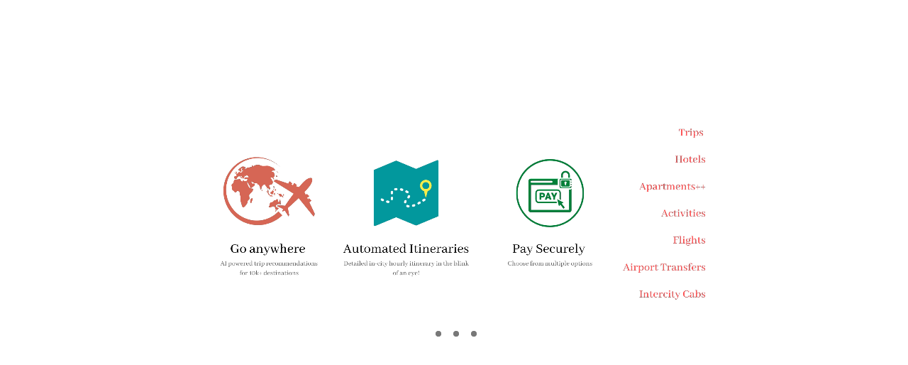

--- FILE ---
content_type: text/html; charset=utf-8
request_url: https://travel.minteventz.com/terms_conditions
body_size: 22102
content:
<!doctype html>
<html lang="en" data-critters-container>
<head><link rel="preconnect" href="https://fonts.gstatic.com" crossorigin>
    <!-- Global site tag (gtag.js) - Google Analytics -->
    <script>
        window.dataLayer = window.dataLayer || [];
        function gtag(){dataLayer.push(arguments);}
    </script>
  <meta charset="utf-8">
  <base href="/">

  <meta name="viewport" content="width=device-width, initial-scale=1">

  <!--dynamically updated fields-->
  <title>Mint Bookings</title>
  <meta http-equiv="expires" content="0">
  <meta name="description" content="Best combination of cutting-edge technology and personalized service in one place!">
  <meta name="format-detection" content="telephone=no">
  <meta name="msapplication-tap-highlight" content="no">
  <meta name="p:domain_verify" content="ad5cf1661b1fefe669a9a1ac85973465">
  <meta name="theme-color" content="#ffffff">

  <!-- meta for bing and yandex -->
  <meta name="msvalidate.01" content="87505DBA9A5E499FA8CB0394C4DF1289">
  <meta name="yandex-verification" content="ddfc3fb2ff43e348">
  <meta name="viewport" content="viewport-fit=cover, width=device-width, initial-scale=1.0, minimum-scale=1.0, maximum-scale=1.0, user-scalable=no">
  <meta name="keywords" content="">

  <!-- Facebook Meta Tags -->
  <meta property="og:type" content="website">
  <meta property="og:title" content="Mint Bookings">
  <meta property="og:description" content="Best combination of cutting-edge technology and personalized service in one place!">
  <meta property="og:image" content="https://cdn.pathfndr.io/b2b_whitelabel/website_config/pathfndr/3739/background_75223525.jpeg">
  <meta property="fb:app_id" content="1031858296904716">
  <meta property="og:type" content="website">
  <meta property="og:url" content="https://travel.minteventz.com/terms_conditions/">
  <meta property="og:image:width" content="600">
  <meta property="og:image:height" content="315">
  
  <!-- Google / Search Engine Tags -->
  <meta itemprop="name" content="Mint Bookings">
  <meta itemprop="description" content="Best combination of cutting-edge technology and personalized service in one place!">
  <meta itemprop="image" content="https://cdn.pathfndr.io/b2b_whitelabel/website_config/pathfndr/3739/background_75223525.jpeg">

  <!-- Twitter Meta Tags -->
  <meta name="twitter:card" content="summary_large_image">
  <meta name="twitter:title" content="Mint Bookings">
  <meta name="twitter:description" content="Best combination of cutting-edge technology and personalized service in one place!">
  <meta name="twitter:image" content="https://cdn.pathfndr.io/b2b_whitelabel/website_config/pathfndr/3739/background_75223525.jpeg"> 
  <!--end dynamically updated Meta fields-->
  <style>@font-face{font-family:'Material Symbols Outlined';font-style:normal;font-weight:400;src:url(https://fonts.gstatic.com/s/materialsymbolsoutlined/v309/kJF1BvYX7BgnkSrUwT8OhrdQw4oELdPIeeII9v6oDMzByHX9rA6RzaxHMPdY43zj-jCxv3fzvRNU22ZXGJpEpjC_1v-p_4MrImHCIJIZrDCvHOej.woff2) format('woff2');}.material-symbols-outlined{font-family:'Material Symbols Outlined';font-weight:normal;font-style:normal;font-size:24px;line-height:1;letter-spacing:normal;text-transform:none;display:inline-block;white-space:nowrap;word-wrap:normal;direction:ltr;-webkit-font-feature-settings:'liga';-webkit-font-smoothing:antialiased;}</style>
  <style>@font-face{font-family:'Material Icons';font-style:normal;font-weight:400;src:url(https://fonts.gstatic.com/s/materialicons/v145/flUhRq6tzZclQEJ-Vdg-IuiaDsNc.woff2) format('woff2');}.material-icons{font-family:'Material Icons';font-weight:normal;font-style:normal;font-size:24px;line-height:1;letter-spacing:normal;text-transform:none;display:inline-block;white-space:nowrap;word-wrap:normal;direction:ltr;-webkit-font-feature-settings:'liga';-webkit-font-smoothing:antialiased;}</style>
  <style>@font-face{font-family:'Material Icons Outlined';font-style:normal;font-weight:400;src:url(https://fonts.gstatic.com/s/materialiconsoutlined/v110/gok-H7zzDkdnRel8-DQ6KAXJ69wP1tGnf4ZGhUce.woff2) format('woff2');}.material-icons-outlined{font-family:'Material Icons Outlined';font-weight:normal;font-style:normal;font-size:24px;line-height:1;letter-spacing:normal;text-transform:none;display:inline-block;white-space:nowrap;word-wrap:normal;direction:ltr;-webkit-font-feature-settings:'liga';-webkit-font-smoothing:antialiased;}</style>
  <link rel="preconnect" href="https://cdn.metripping.com" crossorigin="anonymous">
  <link rel="preconnect" href="https://connect.facebook.net">

  <link rel="canonical" href="https://travel.minteventz.com/terms_conditions/">
  <link rel="icon" id="appFavicon" href="https://cdn.pathfndr.io/b2b_whitelabel/website_config/pathfndr/3739/favicon_59744938.jpeg" type="image/x-icon">
  <style>@page{margin-top:10cm;margin-bottom:10cm}</style><link rel="stylesheet" media="print" href="./assets/styles/print.css" onload="this.media='print'"><noscript><link rel="stylesheet" media="print" href="./assets/styles/print.css"></noscript>

  <!-- GA code -->
  <script>
    function loadGoogleAnalytics() {
      if ((/Prerender/.test(window.navigator.userAgent)
              || window.location.href.indexOf('staging') != -1
              || window.location.href.indexOf('dev') != -1)) {
        (function (i, s, o, g, r, a, m) {
          i['GoogleAnalyticsObject'] = r;
          i[r] = i[r] || function () {
            (i[r].q = i[r].q || []).push(arguments)
          }, i[r].l = 1 * new Date();
          a = s.createElement(o),
                  m = s.getElementsByTagName(o)[0];
          a.async = 1;
          a.src = g;
          m.parentNode.insertBefore(a, m)
        })(window, document, 'script', '//www.google-analytics.com/analytics.js', 'ga');
        ga('create', 'UA-78416231-1', {'cookieDomain': 'none'}, 'auto', {'allowLinker': true});
        ga('require', 'linker');
        ga('linker:autoLink', ['staging.metripping.com']);
        //for google maps places library
        //local google key
        window.google_key = 'AIzaSyDy6Xshzaq8R0CdExkrPknw6-dTEm8rQMU';
      } else {
        (function (i, s, o, g, r, a, m) {
          i['GoogleAnalyticsObject'] = r;
          i[r] = i[r] || function () {
            (i[r].q = i[r].q || []).push(arguments)
          }, i[r].l = 1 * new Date();
          a = s.createElement(o),
                  m = s.getElementsByTagName(o)[0];
          a.async = 1;
          a.src = g;
          m.parentNode.insertBefore(a, m)
        })(window, document, 'script', '//www.google-analytics.com/analytics.js', 'ga');
        ga('create', 'UA-79882035-1', {'cookieDomain': 'none'}, 'auto', {'allowLinker': true});
        ga('require', 'linker');
        ga('linker:autoLink', ['www.metripping.com']);
        //for google maps -places
        //for prod
        //TODO: need the actual prod key here
        window.google_key = 'AIzaSyDy6Xshzaq8R0CdExkrPknw6-dTEm8rQMU';
      }
      var head = document.getElementsByTagName('head')[0];
      var link = document.createElement('script');
      link.src = "https://maps.googleapis.com/maps/api/js?key=" + window.google_key + "&libraries=places,geometry&callback=gmNoop";
      link.async = !0;
      head.appendChild(link);
      ga('send', 'pageview');
    }

    function loadHotJar() {
      (function (h, o, t, j, a, r) {
        h.hj = h.hj || function () { (h.hj.q = h.hj.q || []).push(arguments) };
        h.hjSettings = { hjid: 3800167, hjsv: 6 };
        a = o.getElementsByTagName('head')[0];
        r = o.createElement('script');
        r.async = 1;
        r.src = t + h.hjSettings.hjid + j + h.hjSettings.hjsv;
        if (window.hj) {
          a.appendChild(r);
        }
      })(window, document, 'https://static.hotjar.com/c/hotjar-', '.js?sv=');
    }

    function gmNoop() { console.log('GMap Callback') }
  </script>
    <style type="text/css">
      @page {
          margin-top: 10mm;
          margin-bottom: 10mm;
        }

        @page :first {
          margin: 0;
        }
        .desktopDiv video{
                width: 60%;
        }
        .mobDiv video{
                width: 100%;
        }
        @media (max-width: 1200px) {
            .desktopDiv {
                display:none;
            }
            .mobDiv {
                display: block;
            }
        }

        @media (min-width: 1201px) {
            .desktopDiv {
                display: block;
            }

            .mobDiv {
                display: none;
            }
        }
        
        @media print {
    body {
        -webkit-print-color-adjust: exact;
        size: auto;
        margin: 0mm;
        margin-bottom: 10cm !important;
        overflow: visible;
        min-width: unset !important;
    }
  }
  
    </style>

<style>@import"https://fonts.googleapis.com/icon?family=Material+Icons";@import"https://fonts.googleapis.com/icon?family=Material+Icons+Outlined";@import"https://fonts.googleapis.com/css2?family=Material+Symbols+Outlined:opsz,wght,FILL,GRAD@24,400,0,0";@import"https://fonts.googleapis.com/css2?family=Nunito+Sans:ital,opsz,wght@0,6..12,200..1000;1,6..12,200..1000&display=swap";:root{--blue:#007bff;--indigo:#6610f2;--purple:#6f42c1;--pink:#e83e8c;--red:#dc3545;--orange:#fd7e14;--yellow:#ffc107;--green:#28a745;--teal:#20c997;--cyan:#17a2b8;--white:#fff;--gray:#6c757d;--gray-dark:#343a40;--primary:#007bff;--secondary:#6c757d;--success:#28a745;--info:#17a2b8;--warning:#ffc107;--danger:#dc3545;--light:#f8f9fa;--dark:#343a40;--breakpoint-xs:0;--breakpoint-sm:576px;--breakpoint-md:768px;--breakpoint-lg:992px;--breakpoint-xl:1200px;--font-family-sans-serif:-apple-system,BlinkMacSystemFont,"Segoe UI",Roboto,"Helvetica Neue",Arial,"Noto Sans","Liberation Sans",sans-serif,"Apple Color Emoji","Segoe UI Emoji","Segoe UI Symbol","Noto Color Emoji";--font-family-monospace:SFMono-Regular,Menlo,Monaco,Consolas,"Liberation Mono","Courier New",monospace}*,:after,:before{box-sizing:border-box}html{font-family:sans-serif;line-height:1.15;-webkit-text-size-adjust:100%;-webkit-tap-highlight-color:transparent}@media (prefers-reduced-motion:reduce){.spinner-grow{animation-duration:1.5s}}@media print{*,:after,:before{text-shadow:none!important;box-shadow:none!important}img{page-break-inside:avoid}@page{size:a3}body{min-width:992px!important}}:root{--blue:#007bff;--indigo:#6610f2;--purple:#6f42c1;--pink:#e83e8c;--red:#dc3545;--orange:#fd7e14;--yellow:#ffc107;--green:#28a745;--teal:#20c997;--cyan:#17a2b8;--white:#fff;--gray:#6c757d;--gray-dark:#343a40;--primary:#007bff;--secondary:#6c757d;--success:#28a745;--info:#17a2b8;--warning:#ffc107;--danger:#dc3545;--light:#f8f9fa;--dark:#343a40;--breakpoint-xs:0;--breakpoint-sm:576px;--breakpoint-md:768px;--breakpoint-lg:992px;--breakpoint-xl:1200px;--font-family-sans-serif:-apple-system, BlinkMacSystemFont, "Segoe UI", Roboto, "Helvetica Neue", Arial, "Noto Sans", "Liberation Sans", sans-serif, "Apple Color Emoji", "Segoe UI Emoji", "Segoe UI Symbol", "Noto Color Emoji";--font-family-monospace:SFMono-Regular, Menlo, Monaco, Consolas, "Liberation Mono", "Courier New", monospace}*,*:before,*:after{box-sizing:border-box}html{font-family:sans-serif;line-height:1.15;-webkit-text-size-adjust:100%;-webkit-tap-highlight-color:rgba(0,0,0,0)}body{margin:0;font-family:-apple-system,BlinkMacSystemFont,Segoe UI,Roboto,Helvetica Neue,Arial,Noto Sans,Liberation Sans,sans-serif,"Apple Color Emoji","Segoe UI Emoji",Segoe UI Symbol,"Noto Color Emoji";font-size:1rem;font-weight:400;line-height:1.5;color:#212529;text-align:left;background-color:#fff}img{vertical-align:middle;border-style:none}@keyframes spinner-grow{0%{transform:scale(0)}50%{opacity:1;transform:none}}.spinner-grow{display:inline-block;width:2rem;height:2rem;vertical-align:-.125em;background-color:currentcolor;border-radius:50%;opacity:0;animation:.75s linear infinite spinner-grow}.spinner-grow-sm{width:1rem;height:1rem}@media (prefers-reduced-motion: reduce){.spinner-grow{animation-duration:1.5s}}@media print{*,*:before,*:after{text-shadow:none!important;box-shadow:none!important}img{page-break-inside:avoid}@page{size:a3}body{min-width:992px!important}}:root{--swiper-theme-color:#007aff}:root{--swiper-navigation-size:44px}body,html{height:100%}body{margin:0;font-family:Proxima Nova,Helvetica,sans-serif!important}.spinner-grow{width:1rem!important;height:1rem!important;margin-left:5px}@media print{body{-webkit-print-color-adjust:exact;size:auto;margin:0;overflow:visible;min-width:unset!important}html{min-width:unset!important}}html{--mat-ripple-color:rgba(0, 0, 0, .1)}html{--mat-option-selected-state-label-text-color:#673ab7;--mat-option-label-text-color:rgba(0, 0, 0, .87);--mat-option-hover-state-layer-color:rgba(0, 0, 0, .04);--mat-option-focus-state-layer-color:rgba(0, 0, 0, .04);--mat-option-selected-state-layer-color:rgba(0, 0, 0, .04)}html{--mat-optgroup-label-text-color:rgba(0, 0, 0, .87)}html{--mat-full-pseudo-checkbox-selected-icon-color:#ffd740;--mat-full-pseudo-checkbox-selected-checkmark-color:#fafafa;--mat-full-pseudo-checkbox-unselected-icon-color:rgba(0, 0, 0, .54);--mat-full-pseudo-checkbox-disabled-selected-checkmark-color:#fafafa;--mat-full-pseudo-checkbox-disabled-unselected-icon-color:#b0b0b0;--mat-full-pseudo-checkbox-disabled-selected-icon-color:#b0b0b0;--mat-minimal-pseudo-checkbox-selected-checkmark-color:#ffd740;--mat-minimal-pseudo-checkbox-disabled-selected-checkmark-color:#b0b0b0}html{--mat-app-background-color:#fafafa;--mat-app-text-color:rgba(0, 0, 0, .87);--mat-app-elevation-shadow-level-0:0px 0px 0px 0px rgba(0, 0, 0, .2), 0px 0px 0px 0px rgba(0, 0, 0, .14), 0px 0px 0px 0px rgba(0, 0, 0, .12);--mat-app-elevation-shadow-level-1:0px 2px 1px -1px rgba(0, 0, 0, .2), 0px 1px 1px 0px rgba(0, 0, 0, .14), 0px 1px 3px 0px rgba(0, 0, 0, .12);--mat-app-elevation-shadow-level-2:0px 3px 1px -2px rgba(0, 0, 0, .2), 0px 2px 2px 0px rgba(0, 0, 0, .14), 0px 1px 5px 0px rgba(0, 0, 0, .12);--mat-app-elevation-shadow-level-3:0px 3px 3px -2px rgba(0, 0, 0, .2), 0px 3px 4px 0px rgba(0, 0, 0, .14), 0px 1px 8px 0px rgba(0, 0, 0, .12);--mat-app-elevation-shadow-level-4:0px 2px 4px -1px rgba(0, 0, 0, .2), 0px 4px 5px 0px rgba(0, 0, 0, .14), 0px 1px 10px 0px rgba(0, 0, 0, .12);--mat-app-elevation-shadow-level-5:0px 3px 5px -1px rgba(0, 0, 0, .2), 0px 5px 8px 0px rgba(0, 0, 0, .14), 0px 1px 14px 0px rgba(0, 0, 0, .12);--mat-app-elevation-shadow-level-6:0px 3px 5px -1px rgba(0, 0, 0, .2), 0px 6px 10px 0px rgba(0, 0, 0, .14), 0px 1px 18px 0px rgba(0, 0, 0, .12);--mat-app-elevation-shadow-level-7:0px 4px 5px -2px rgba(0, 0, 0, .2), 0px 7px 10px 1px rgba(0, 0, 0, .14), 0px 2px 16px 1px rgba(0, 0, 0, .12);--mat-app-elevation-shadow-level-8:0px 5px 5px -3px rgba(0, 0, 0, .2), 0px 8px 10px 1px rgba(0, 0, 0, .14), 0px 3px 14px 2px rgba(0, 0, 0, .12);--mat-app-elevation-shadow-level-9:0px 5px 6px -3px rgba(0, 0, 0, .2), 0px 9px 12px 1px rgba(0, 0, 0, .14), 0px 3px 16px 2px rgba(0, 0, 0, .12);--mat-app-elevation-shadow-level-10:0px 6px 6px -3px rgba(0, 0, 0, .2), 0px 10px 14px 1px rgba(0, 0, 0, .14), 0px 4px 18px 3px rgba(0, 0, 0, .12);--mat-app-elevation-shadow-level-11:0px 6px 7px -4px rgba(0, 0, 0, .2), 0px 11px 15px 1px rgba(0, 0, 0, .14), 0px 4px 20px 3px rgba(0, 0, 0, .12);--mat-app-elevation-shadow-level-12:0px 7px 8px -4px rgba(0, 0, 0, .2), 0px 12px 17px 2px rgba(0, 0, 0, .14), 0px 5px 22px 4px rgba(0, 0, 0, .12);--mat-app-elevation-shadow-level-13:0px 7px 8px -4px rgba(0, 0, 0, .2), 0px 13px 19px 2px rgba(0, 0, 0, .14), 0px 5px 24px 4px rgba(0, 0, 0, .12);--mat-app-elevation-shadow-level-14:0px 7px 9px -4px rgba(0, 0, 0, .2), 0px 14px 21px 2px rgba(0, 0, 0, .14), 0px 5px 26px 4px rgba(0, 0, 0, .12);--mat-app-elevation-shadow-level-15:0px 8px 9px -5px rgba(0, 0, 0, .2), 0px 15px 22px 2px rgba(0, 0, 0, .14), 0px 6px 28px 5px rgba(0, 0, 0, .12);--mat-app-elevation-shadow-level-16:0px 8px 10px -5px rgba(0, 0, 0, .2), 0px 16px 24px 2px rgba(0, 0, 0, .14), 0px 6px 30px 5px rgba(0, 0, 0, .12);--mat-app-elevation-shadow-level-17:0px 8px 11px -5px rgba(0, 0, 0, .2), 0px 17px 26px 2px rgba(0, 0, 0, .14), 0px 6px 32px 5px rgba(0, 0, 0, .12);--mat-app-elevation-shadow-level-18:0px 9px 11px -5px rgba(0, 0, 0, .2), 0px 18px 28px 2px rgba(0, 0, 0, .14), 0px 7px 34px 6px rgba(0, 0, 0, .12);--mat-app-elevation-shadow-level-19:0px 9px 12px -6px rgba(0, 0, 0, .2), 0px 19px 29px 2px rgba(0, 0, 0, .14), 0px 7px 36px 6px rgba(0, 0, 0, .12);--mat-app-elevation-shadow-level-20:0px 10px 13px -6px rgba(0, 0, 0, .2), 0px 20px 31px 3px rgba(0, 0, 0, .14), 0px 8px 38px 7px rgba(0, 0, 0, .12);--mat-app-elevation-shadow-level-21:0px 10px 13px -6px rgba(0, 0, 0, .2), 0px 21px 33px 3px rgba(0, 0, 0, .14), 0px 8px 40px 7px rgba(0, 0, 0, .12);--mat-app-elevation-shadow-level-22:0px 10px 14px -6px rgba(0, 0, 0, .2), 0px 22px 35px 3px rgba(0, 0, 0, .14), 0px 8px 42px 7px rgba(0, 0, 0, .12);--mat-app-elevation-shadow-level-23:0px 11px 14px -7px rgba(0, 0, 0, .2), 0px 23px 36px 3px rgba(0, 0, 0, .14), 0px 9px 44px 8px rgba(0, 0, 0, .12);--mat-app-elevation-shadow-level-24:0px 11px 15px -7px rgba(0, 0, 0, .2), 0px 24px 38px 3px rgba(0, 0, 0, .14), 0px 9px 46px 8px rgba(0, 0, 0, .12)}html{--mat-option-label-text-font:Roboto, sans-serif;--mat-option-label-text-line-height:24px;--mat-option-label-text-size:16px;--mat-option-label-text-tracking:.03125em;--mat-option-label-text-weight:400}html{--mat-optgroup-label-text-font:Roboto, sans-serif;--mat-optgroup-label-text-line-height:24px;--mat-optgroup-label-text-size:16px;--mat-optgroup-label-text-tracking:.03125em;--mat-optgroup-label-text-weight:400}html{--mdc-elevated-card-container-shape:4px;--mdc-outlined-card-container-shape:4px;--mdc-outlined-card-outline-width:1px}html{--mdc-elevated-card-container-color:white;--mdc-elevated-card-container-elevation:0px 2px 1px -1px rgba(0, 0, 0, .2), 0px 1px 1px 0px rgba(0, 0, 0, .14), 0px 1px 3px 0px rgba(0, 0, 0, .12);--mdc-outlined-card-container-color:white;--mdc-outlined-card-outline-color:rgba(0, 0, 0, .12);--mdc-outlined-card-container-elevation:0px 0px 0px 0px rgba(0, 0, 0, .2), 0px 0px 0px 0px rgba(0, 0, 0, .14), 0px 0px 0px 0px rgba(0, 0, 0, .12);--mat-card-subtitle-text-color:rgba(0, 0, 0, .54)}html{--mat-card-title-text-font:Roboto, sans-serif;--mat-card-title-text-line-height:32px;--mat-card-title-text-size:20px;--mat-card-title-text-tracking:.0125em;--mat-card-title-text-weight:500;--mat-card-subtitle-text-font:Roboto, sans-serif;--mat-card-subtitle-text-line-height:22px;--mat-card-subtitle-text-size:14px;--mat-card-subtitle-text-tracking:.0071428571em;--mat-card-subtitle-text-weight:500}html{--mdc-linear-progress-active-indicator-height:4px;--mdc-linear-progress-track-height:4px;--mdc-linear-progress-track-shape:0}html{--mdc-plain-tooltip-container-shape:4px;--mdc-plain-tooltip-supporting-text-line-height:16px}html{--mdc-plain-tooltip-container-color:#616161;--mdc-plain-tooltip-supporting-text-color:#fff}html{--mdc-plain-tooltip-supporting-text-font:Roboto, sans-serif;--mdc-plain-tooltip-supporting-text-size:12px;--mdc-plain-tooltip-supporting-text-weight:400;--mdc-plain-tooltip-supporting-text-tracking:.0333333333em}html{--mdc-filled-text-field-active-indicator-height:1px;--mdc-filled-text-field-focus-active-indicator-height:2px;--mdc-filled-text-field-container-shape:4px;--mdc-outlined-text-field-outline-width:1px;--mdc-outlined-text-field-focus-outline-width:2px;--mdc-outlined-text-field-container-shape:4px}html{--mdc-filled-text-field-caret-color:#673ab7;--mdc-filled-text-field-focus-active-indicator-color:#673ab7;--mdc-filled-text-field-focus-label-text-color:rgba(103, 58, 183, .87);--mdc-filled-text-field-container-color:whitesmoke;--mdc-filled-text-field-disabled-container-color:#fafafa;--mdc-filled-text-field-label-text-color:rgba(0, 0, 0, .6);--mdc-filled-text-field-hover-label-text-color:rgba(0, 0, 0, .6);--mdc-filled-text-field-disabled-label-text-color:rgba(0, 0, 0, .38);--mdc-filled-text-field-input-text-color:rgba(0, 0, 0, .87);--mdc-filled-text-field-disabled-input-text-color:rgba(0, 0, 0, .38);--mdc-filled-text-field-input-text-placeholder-color:rgba(0, 0, 0, .6);--mdc-filled-text-field-error-hover-label-text-color:#f44336;--mdc-filled-text-field-error-focus-label-text-color:#f44336;--mdc-filled-text-field-error-label-text-color:#f44336;--mdc-filled-text-field-error-caret-color:#f44336;--mdc-filled-text-field-active-indicator-color:rgba(0, 0, 0, .42);--mdc-filled-text-field-disabled-active-indicator-color:rgba(0, 0, 0, .06);--mdc-filled-text-field-hover-active-indicator-color:rgba(0, 0, 0, .87);--mdc-filled-text-field-error-active-indicator-color:#f44336;--mdc-filled-text-field-error-focus-active-indicator-color:#f44336;--mdc-filled-text-field-error-hover-active-indicator-color:#f44336;--mdc-outlined-text-field-caret-color:#673ab7;--mdc-outlined-text-field-focus-outline-color:#673ab7;--mdc-outlined-text-field-focus-label-text-color:rgba(103, 58, 183, .87);--mdc-outlined-text-field-label-text-color:rgba(0, 0, 0, .6);--mdc-outlined-text-field-hover-label-text-color:rgba(0, 0, 0, .6);--mdc-outlined-text-field-disabled-label-text-color:rgba(0, 0, 0, .38);--mdc-outlined-text-field-input-text-color:rgba(0, 0, 0, .87);--mdc-outlined-text-field-disabled-input-text-color:rgba(0, 0, 0, .38);--mdc-outlined-text-field-input-text-placeholder-color:rgba(0, 0, 0, .6);--mdc-outlined-text-field-error-caret-color:#f44336;--mdc-outlined-text-field-error-focus-label-text-color:#f44336;--mdc-outlined-text-field-error-label-text-color:#f44336;--mdc-outlined-text-field-error-hover-label-text-color:#f44336;--mdc-outlined-text-field-outline-color:rgba(0, 0, 0, .38);--mdc-outlined-text-field-disabled-outline-color:rgba(0, 0, 0, .06);--mdc-outlined-text-field-hover-outline-color:rgba(0, 0, 0, .87);--mdc-outlined-text-field-error-focus-outline-color:#f44336;--mdc-outlined-text-field-error-hover-outline-color:#f44336;--mdc-outlined-text-field-error-outline-color:#f44336;--mat-form-field-focus-select-arrow-color:rgba(103, 58, 183, .87);--mat-form-field-disabled-input-text-placeholder-color:rgba(0, 0, 0, .38);--mat-form-field-state-layer-color:rgba(0, 0, 0, .87);--mat-form-field-error-text-color:#f44336;--mat-form-field-select-option-text-color:inherit;--mat-form-field-select-disabled-option-text-color:GrayText;--mat-form-field-leading-icon-color:unset;--mat-form-field-disabled-leading-icon-color:unset;--mat-form-field-trailing-icon-color:unset;--mat-form-field-disabled-trailing-icon-color:unset;--mat-form-field-error-focus-trailing-icon-color:unset;--mat-form-field-error-hover-trailing-icon-color:unset;--mat-form-field-error-trailing-icon-color:unset;--mat-form-field-enabled-select-arrow-color:rgba(0, 0, 0, .54);--mat-form-field-disabled-select-arrow-color:rgba(0, 0, 0, .38);--mat-form-field-hover-state-layer-opacity:.04;--mat-form-field-focus-state-layer-opacity:.08}html{--mat-form-field-container-height:56px;--mat-form-field-filled-label-display:block;--mat-form-field-container-vertical-padding:16px;--mat-form-field-filled-with-label-container-padding-top:24px;--mat-form-field-filled-with-label-container-padding-bottom:8px}html{--mdc-filled-text-field-label-text-font:Roboto, sans-serif;--mdc-filled-text-field-label-text-size:16px;--mdc-filled-text-field-label-text-tracking:.03125em;--mdc-filled-text-field-label-text-weight:400;--mdc-outlined-text-field-label-text-font:Roboto, sans-serif;--mdc-outlined-text-field-label-text-size:16px;--mdc-outlined-text-field-label-text-tracking:.03125em;--mdc-outlined-text-field-label-text-weight:400;--mat-form-field-container-text-font:Roboto, sans-serif;--mat-form-field-container-text-line-height:24px;--mat-form-field-container-text-size:16px;--mat-form-field-container-text-tracking:.03125em;--mat-form-field-container-text-weight:400;--mat-form-field-outlined-label-text-populated-size:16px;--mat-form-field-subscript-text-font:Roboto, sans-serif;--mat-form-field-subscript-text-line-height:20px;--mat-form-field-subscript-text-size:12px;--mat-form-field-subscript-text-tracking:.0333333333em;--mat-form-field-subscript-text-weight:400}html{--mat-select-container-elevation-shadow:0px 5px 5px -3px rgba(0, 0, 0, .2), 0px 8px 10px 1px rgba(0, 0, 0, .14), 0px 3px 14px 2px rgba(0, 0, 0, .12)}html{--mat-select-panel-background-color:white;--mat-select-enabled-trigger-text-color:rgba(0, 0, 0, .87);--mat-select-disabled-trigger-text-color:rgba(0, 0, 0, .38);--mat-select-placeholder-text-color:rgba(0, 0, 0, .6);--mat-select-enabled-arrow-color:rgba(0, 0, 0, .54);--mat-select-disabled-arrow-color:rgba(0, 0, 0, .38);--mat-select-focused-arrow-color:rgba(103, 58, 183, .87);--mat-select-invalid-arrow-color:rgba(244, 67, 54, .87)}html{--mat-select-arrow-transform:translateY(-8px)}html{--mat-select-trigger-text-font:Roboto, sans-serif;--mat-select-trigger-text-line-height:24px;--mat-select-trigger-text-size:16px;--mat-select-trigger-text-tracking:.03125em;--mat-select-trigger-text-weight:400}html{--mat-autocomplete-container-shape:4px;--mat-autocomplete-container-elevation-shadow:0px 5px 5px -3px rgba(0, 0, 0, .2), 0px 8px 10px 1px rgba(0, 0, 0, .14), 0px 3px 14px 2px rgba(0, 0, 0, .12)}html{--mat-autocomplete-background-color:white}html{--mdc-dialog-container-shape:4px;--mat-dialog-container-elevation-shadow:0px 11px 15px -7px rgba(0, 0, 0, .2), 0px 24px 38px 3px rgba(0, 0, 0, .14), 0px 9px 46px 8px rgba(0, 0, 0, .12);--mat-dialog-container-max-width:80vw;--mat-dialog-container-small-max-width:80vw;--mat-dialog-container-min-width:0;--mat-dialog-actions-alignment:start;--mat-dialog-actions-padding:8px;--mat-dialog-content-padding:20px 24px;--mat-dialog-with-actions-content-padding:20px 24px;--mat-dialog-headline-padding:0 24px 9px}html{--mdc-dialog-container-color:white;--mdc-dialog-subhead-color:rgba(0, 0, 0, .87);--mdc-dialog-supporting-text-color:rgba(0, 0, 0, .6)}html{--mdc-dialog-subhead-font:Roboto, sans-serif;--mdc-dialog-subhead-line-height:32px;--mdc-dialog-subhead-size:20px;--mdc-dialog-subhead-weight:500;--mdc-dialog-subhead-tracking:.0125em;--mdc-dialog-supporting-text-font:Roboto, sans-serif;--mdc-dialog-supporting-text-line-height:24px;--mdc-dialog-supporting-text-size:16px;--mdc-dialog-supporting-text-weight:400;--mdc-dialog-supporting-text-tracking:.03125em}html{--mdc-switch-disabled-selected-icon-opacity:.38;--mdc-switch-disabled-track-opacity:.12;--mdc-switch-disabled-unselected-icon-opacity:.38;--mdc-switch-handle-height:20px;--mdc-switch-handle-shape:10px;--mdc-switch-handle-width:20px;--mdc-switch-selected-icon-size:18px;--mdc-switch-track-height:14px;--mdc-switch-track-shape:7px;--mdc-switch-track-width:36px;--mdc-switch-unselected-icon-size:18px;--mdc-switch-selected-focus-state-layer-opacity:.12;--mdc-switch-selected-hover-state-layer-opacity:.04;--mdc-switch-selected-pressed-state-layer-opacity:.1;--mdc-switch-unselected-focus-state-layer-opacity:.12;--mdc-switch-unselected-hover-state-layer-opacity:.04;--mdc-switch-unselected-pressed-state-layer-opacity:.1}html{--mdc-switch-selected-focus-state-layer-color:#5e35b1;--mdc-switch-selected-handle-color:#5e35b1;--mdc-switch-selected-hover-state-layer-color:#5e35b1;--mdc-switch-selected-pressed-state-layer-color:#5e35b1;--mdc-switch-selected-focus-handle-color:#311b92;--mdc-switch-selected-hover-handle-color:#311b92;--mdc-switch-selected-pressed-handle-color:#311b92;--mdc-switch-selected-focus-track-color:#9575cd;--mdc-switch-selected-hover-track-color:#9575cd;--mdc-switch-selected-pressed-track-color:#9575cd;--mdc-switch-selected-track-color:#9575cd;--mdc-switch-disabled-selected-handle-color:#424242;--mdc-switch-disabled-selected-icon-color:#fff;--mdc-switch-disabled-selected-track-color:#424242;--mdc-switch-disabled-unselected-handle-color:#424242;--mdc-switch-disabled-unselected-icon-color:#fff;--mdc-switch-disabled-unselected-track-color:#424242;--mdc-switch-handle-surface-color:#fff;--mdc-switch-selected-icon-color:#fff;--mdc-switch-unselected-focus-handle-color:#212121;--mdc-switch-unselected-focus-state-layer-color:#424242;--mdc-switch-unselected-focus-track-color:#e0e0e0;--mdc-switch-unselected-handle-color:#616161;--mdc-switch-unselected-hover-handle-color:#212121;--mdc-switch-unselected-hover-state-layer-color:#424242;--mdc-switch-unselected-hover-track-color:#e0e0e0;--mdc-switch-unselected-icon-color:#fff;--mdc-switch-unselected-pressed-handle-color:#212121;--mdc-switch-unselected-pressed-state-layer-color:#424242;--mdc-switch-unselected-pressed-track-color:#e0e0e0;--mdc-switch-unselected-track-color:#e0e0e0;--mdc-switch-handle-elevation-shadow:0px 2px 1px -1px rgba(0, 0, 0, .2), 0px 1px 1px 0px rgba(0, 0, 0, .14), 0px 1px 3px 0px rgba(0, 0, 0, .12);--mdc-switch-disabled-handle-elevation-shadow:0px 0px 0px 0px rgba(0, 0, 0, .2), 0px 0px 0px 0px rgba(0, 0, 0, .14), 0px 0px 0px 0px rgba(0, 0, 0, .12);--mdc-switch-disabled-label-text-color:rgba(0, 0, 0, .38)}html{--mdc-switch-state-layer-size:40px}html{--mdc-radio-disabled-selected-icon-opacity:.38;--mdc-radio-disabled-unselected-icon-opacity:.38;--mdc-radio-state-layer-size:40px}html{--mdc-radio-state-layer-size:40px;--mat-radio-touch-target-display:block}html{--mat-radio-label-text-font:Roboto, sans-serif;--mat-radio-label-text-line-height:20px;--mat-radio-label-text-size:14px;--mat-radio-label-text-tracking:.0178571429em;--mat-radio-label-text-weight:400}html{--mdc-slider-active-track-height:6px;--mdc-slider-active-track-shape:9999px;--mdc-slider-handle-height:20px;--mdc-slider-handle-shape:50%;--mdc-slider-handle-width:20px;--mdc-slider-inactive-track-height:4px;--mdc-slider-inactive-track-shape:9999px;--mdc-slider-with-overlap-handle-outline-width:1px;--mdc-slider-with-tick-marks-active-container-opacity:.6;--mdc-slider-with-tick-marks-container-shape:50%;--mdc-slider-with-tick-marks-container-size:2px;--mdc-slider-with-tick-marks-inactive-container-opacity:.6;--mdc-slider-handle-elevation:0px 2px 1px -1px rgba(0, 0, 0, .2), 0px 1px 1px 0px rgba(0, 0, 0, .14), 0px 1px 3px 0px rgba(0, 0, 0, .12);--mat-slider-value-indicator-width:auto;--mat-slider-value-indicator-height:32px;--mat-slider-value-indicator-caret-display:block;--mat-slider-value-indicator-border-radius:4px;--mat-slider-value-indicator-padding:0 12px;--mat-slider-value-indicator-text-transform:none;--mat-slider-value-indicator-container-transform:translateX(-50%)}html{--mdc-slider-handle-color:#673ab7;--mdc-slider-focus-handle-color:#673ab7;--mdc-slider-hover-handle-color:#673ab7;--mdc-slider-active-track-color:#673ab7;--mdc-slider-inactive-track-color:#673ab7;--mdc-slider-with-tick-marks-inactive-container-color:#673ab7;--mdc-slider-with-tick-marks-active-container-color:white;--mdc-slider-disabled-active-track-color:#000;--mdc-slider-disabled-handle-color:#000;--mdc-slider-disabled-inactive-track-color:#000;--mdc-slider-label-container-color:#000;--mdc-slider-label-label-text-color:#fff;--mdc-slider-with-overlap-handle-outline-color:#fff;--mdc-slider-with-tick-marks-disabled-container-color:#000;--mat-slider-ripple-color:#673ab7;--mat-slider-hover-state-layer-color:rgba(103, 58, 183, .05);--mat-slider-focus-state-layer-color:rgba(103, 58, 183, .2);--mat-slider-value-indicator-opacity:.6}html{--mdc-slider-label-label-text-font:Roboto, sans-serif;--mdc-slider-label-label-text-size:14px;--mdc-slider-label-label-text-line-height:22px;--mdc-slider-label-label-text-tracking:.0071428571em;--mdc-slider-label-label-text-weight:500}html{--mat-menu-container-shape:4px;--mat-menu-divider-bottom-spacing:0;--mat-menu-divider-top-spacing:0;--mat-menu-item-spacing:16px;--mat-menu-item-icon-size:24px;--mat-menu-item-leading-spacing:16px;--mat-menu-item-trailing-spacing:16px;--mat-menu-item-with-icon-leading-spacing:16px;--mat-menu-item-with-icon-trailing-spacing:16px;--mat-menu-base-elevation-level:8}html{--mat-menu-item-label-text-color:rgba(0, 0, 0, .87);--mat-menu-item-icon-color:rgba(0, 0, 0, .87);--mat-menu-item-hover-state-layer-color:rgba(0, 0, 0, .04);--mat-menu-item-focus-state-layer-color:rgba(0, 0, 0, .04);--mat-menu-container-color:white;--mat-menu-divider-color:rgba(0, 0, 0, .12)}html{--mat-menu-item-label-text-font:Roboto, sans-serif;--mat-menu-item-label-text-size:16px;--mat-menu-item-label-text-tracking:.03125em;--mat-menu-item-label-text-line-height:24px;--mat-menu-item-label-text-weight:400}html{--mdc-list-list-item-container-shape:0;--mdc-list-list-item-leading-avatar-shape:50%;--mdc-list-list-item-container-color:transparent;--mdc-list-list-item-selected-container-color:transparent;--mdc-list-list-item-leading-avatar-color:transparent;--mdc-list-list-item-leading-icon-size:24px;--mdc-list-list-item-leading-avatar-size:40px;--mdc-list-list-item-trailing-icon-size:24px;--mdc-list-list-item-disabled-state-layer-color:transparent;--mdc-list-list-item-disabled-state-layer-opacity:0;--mdc-list-list-item-disabled-label-text-opacity:.38;--mdc-list-list-item-disabled-leading-icon-opacity:.38;--mdc-list-list-item-disabled-trailing-icon-opacity:.38;--mat-list-active-indicator-color:transparent;--mat-list-active-indicator-shape:4px}html{--mdc-list-list-item-label-text-color:rgba(0, 0, 0, .87);--mdc-list-list-item-supporting-text-color:rgba(0, 0, 0, .54);--mdc-list-list-item-leading-icon-color:rgba(0, 0, 0, .38);--mdc-list-list-item-trailing-supporting-text-color:rgba(0, 0, 0, .38);--mdc-list-list-item-trailing-icon-color:rgba(0, 0, 0, .38);--mdc-list-list-item-selected-trailing-icon-color:rgba(0, 0, 0, .38);--mdc-list-list-item-disabled-label-text-color:black;--mdc-list-list-item-disabled-leading-icon-color:black;--mdc-list-list-item-disabled-trailing-icon-color:black;--mdc-list-list-item-hover-label-text-color:rgba(0, 0, 0, .87);--mdc-list-list-item-hover-leading-icon-color:rgba(0, 0, 0, .38);--mdc-list-list-item-hover-trailing-icon-color:rgba(0, 0, 0, .38);--mdc-list-list-item-focus-label-text-color:rgba(0, 0, 0, .87);--mdc-list-list-item-hover-state-layer-color:black;--mdc-list-list-item-hover-state-layer-opacity:.04;--mdc-list-list-item-focus-state-layer-color:black;--mdc-list-list-item-focus-state-layer-opacity:.12}html{--mdc-list-list-item-one-line-container-height:48px;--mdc-list-list-item-two-line-container-height:64px;--mdc-list-list-item-three-line-container-height:88px;--mat-list-list-item-leading-icon-start-space:16px;--mat-list-list-item-leading-icon-end-space:32px}html{--mdc-list-list-item-label-text-font:Roboto, sans-serif;--mdc-list-list-item-label-text-line-height:24px;--mdc-list-list-item-label-text-size:16px;--mdc-list-list-item-label-text-tracking:.03125em;--mdc-list-list-item-label-text-weight:400;--mdc-list-list-item-supporting-text-font:Roboto, sans-serif;--mdc-list-list-item-supporting-text-line-height:20px;--mdc-list-list-item-supporting-text-size:14px;--mdc-list-list-item-supporting-text-tracking:.0178571429em;--mdc-list-list-item-supporting-text-weight:400;--mdc-list-list-item-trailing-supporting-text-font:Roboto, sans-serif;--mdc-list-list-item-trailing-supporting-text-line-height:20px;--mdc-list-list-item-trailing-supporting-text-size:12px;--mdc-list-list-item-trailing-supporting-text-tracking:.0333333333em;--mdc-list-list-item-trailing-supporting-text-weight:400}html{--mat-paginator-container-text-color:rgba(0, 0, 0, .87);--mat-paginator-container-background-color:white;--mat-paginator-enabled-icon-color:rgba(0, 0, 0, .54);--mat-paginator-disabled-icon-color:rgba(0, 0, 0, .12)}html{--mat-paginator-container-size:56px;--mat-paginator-form-field-container-height:40px;--mat-paginator-form-field-container-vertical-padding:8px;--mat-paginator-touch-target-display:block}html{--mat-paginator-container-text-font:Roboto, sans-serif;--mat-paginator-container-text-line-height:20px;--mat-paginator-container-text-size:12px;--mat-paginator-container-text-tracking:.0333333333em;--mat-paginator-container-text-weight:400;--mat-paginator-select-trigger-text-size:12px}html{--mdc-secondary-navigation-tab-container-height:48px;--mdc-tab-indicator-active-indicator-height:2px;--mdc-tab-indicator-active-indicator-shape:0;--mat-tab-header-divider-color:transparent;--mat-tab-header-divider-height:0}html{--mdc-checkbox-disabled-selected-checkmark-color:#fff;--mdc-checkbox-selected-focus-state-layer-opacity:.16;--mdc-checkbox-selected-hover-state-layer-opacity:.04;--mdc-checkbox-selected-pressed-state-layer-opacity:.16;--mdc-checkbox-unselected-focus-state-layer-opacity:.16;--mdc-checkbox-unselected-hover-state-layer-opacity:.04;--mdc-checkbox-unselected-pressed-state-layer-opacity:.16}html{--mdc-checkbox-disabled-selected-icon-color:rgba(0, 0, 0, .38);--mdc-checkbox-disabled-unselected-icon-color:rgba(0, 0, 0, .38);--mdc-checkbox-selected-checkmark-color:black;--mdc-checkbox-selected-focus-icon-color:#ffd740;--mdc-checkbox-selected-hover-icon-color:#ffd740;--mdc-checkbox-selected-icon-color:#ffd740;--mdc-checkbox-selected-pressed-icon-color:#ffd740;--mdc-checkbox-unselected-focus-icon-color:#212121;--mdc-checkbox-unselected-hover-icon-color:#212121;--mdc-checkbox-unselected-icon-color:rgba(0, 0, 0, .54);--mdc-checkbox-selected-focus-state-layer-color:#ffd740;--mdc-checkbox-selected-hover-state-layer-color:#ffd740;--mdc-checkbox-selected-pressed-state-layer-color:#ffd740;--mdc-checkbox-unselected-focus-state-layer-color:black;--mdc-checkbox-unselected-hover-state-layer-color:black;--mdc-checkbox-unselected-pressed-state-layer-color:black;--mat-checkbox-disabled-label-color:rgba(0, 0, 0, .38);--mat-checkbox-label-text-color:rgba(0, 0, 0, .87)}html{--mdc-checkbox-state-layer-size:40px;--mat-checkbox-touch-target-display:block}html{--mat-checkbox-label-text-font:Roboto, sans-serif;--mat-checkbox-label-text-line-height:20px;--mat-checkbox-label-text-size:14px;--mat-checkbox-label-text-tracking:.0178571429em;--mat-checkbox-label-text-weight:400}html{--mdc-text-button-container-shape:4px;--mdc-text-button-keep-touch-target:false;--mdc-filled-button-container-shape:4px;--mdc-filled-button-keep-touch-target:false;--mdc-protected-button-container-shape:4px;--mdc-protected-button-container-elevation-shadow:0px 3px 1px -2px rgba(0, 0, 0, .2), 0px 2px 2px 0px rgba(0, 0, 0, .14), 0px 1px 5px 0px rgba(0, 0, 0, .12);--mdc-protected-button-disabled-container-elevation-shadow:0px 0px 0px 0px rgba(0, 0, 0, .2), 0px 0px 0px 0px rgba(0, 0, 0, .14), 0px 0px 0px 0px rgba(0, 0, 0, .12);--mdc-protected-button-focus-container-elevation-shadow:0px 2px 4px -1px rgba(0, 0, 0, .2), 0px 4px 5px 0px rgba(0, 0, 0, .14), 0px 1px 10px 0px rgba(0, 0, 0, .12);--mdc-protected-button-hover-container-elevation-shadow:0px 2px 4px -1px rgba(0, 0, 0, .2), 0px 4px 5px 0px rgba(0, 0, 0, .14), 0px 1px 10px 0px rgba(0, 0, 0, .12);--mdc-protected-button-pressed-container-elevation-shadow:0px 5px 5px -3px rgba(0, 0, 0, .2), 0px 8px 10px 1px rgba(0, 0, 0, .14), 0px 3px 14px 2px rgba(0, 0, 0, .12);--mdc-outlined-button-keep-touch-target:false;--mdc-outlined-button-outline-width:1px;--mdc-outlined-button-container-shape:4px;--mat-text-button-horizontal-padding:8px;--mat-text-button-with-icon-horizontal-padding:8px;--mat-text-button-icon-spacing:8px;--mat-text-button-icon-offset:0;--mat-filled-button-horizontal-padding:16px;--mat-filled-button-icon-spacing:8px;--mat-filled-button-icon-offset:-4px;--mat-protected-button-horizontal-padding:16px;--mat-protected-button-icon-spacing:8px;--mat-protected-button-icon-offset:-4px;--mat-outlined-button-horizontal-padding:15px;--mat-outlined-button-icon-spacing:8px;--mat-outlined-button-icon-offset:-4px}html{--mdc-text-button-label-text-color:black;--mdc-text-button-disabled-label-text-color:rgba(0, 0, 0, .38);--mat-text-button-state-layer-color:black;--mat-text-button-disabled-state-layer-color:black;--mat-text-button-ripple-color:rgba(0, 0, 0, .1);--mat-text-button-hover-state-layer-opacity:.04;--mat-text-button-focus-state-layer-opacity:.12;--mat-text-button-pressed-state-layer-opacity:.12;--mdc-filled-button-container-color:white;--mdc-filled-button-label-text-color:black;--mdc-filled-button-disabled-container-color:rgba(0, 0, 0, .12);--mdc-filled-button-disabled-label-text-color:rgba(0, 0, 0, .38);--mat-filled-button-state-layer-color:black;--mat-filled-button-disabled-state-layer-color:black;--mat-filled-button-ripple-color:rgba(0, 0, 0, .1);--mat-filled-button-hover-state-layer-opacity:.04;--mat-filled-button-focus-state-layer-opacity:.12;--mat-filled-button-pressed-state-layer-opacity:.12;--mdc-protected-button-container-color:white;--mdc-protected-button-label-text-color:black;--mdc-protected-button-disabled-container-color:rgba(0, 0, 0, .12);--mdc-protected-button-disabled-label-text-color:rgba(0, 0, 0, .38);--mat-protected-button-state-layer-color:black;--mat-protected-button-disabled-state-layer-color:black;--mat-protected-button-ripple-color:rgba(0, 0, 0, .1);--mat-protected-button-hover-state-layer-opacity:.04;--mat-protected-button-focus-state-layer-opacity:.12;--mat-protected-button-pressed-state-layer-opacity:.12;--mdc-outlined-button-disabled-outline-color:rgba(0, 0, 0, .12);--mdc-outlined-button-disabled-label-text-color:rgba(0, 0, 0, .38);--mdc-outlined-button-label-text-color:black;--mdc-outlined-button-outline-color:rgba(0, 0, 0, .12);--mat-outlined-button-state-layer-color:black;--mat-outlined-button-disabled-state-layer-color:black;--mat-outlined-button-ripple-color:rgba(0, 0, 0, .1);--mat-outlined-button-hover-state-layer-opacity:.04;--mat-outlined-button-focus-state-layer-opacity:.12;--mat-outlined-button-pressed-state-layer-opacity:.12}html{--mdc-text-button-container-height:36px;--mdc-filled-button-container-height:36px;--mdc-protected-button-container-height:36px;--mdc-outlined-button-container-height:36px;--mat-text-button-touch-target-display:block;--mat-filled-button-touch-target-display:block;--mat-protected-button-touch-target-display:block;--mat-outlined-button-touch-target-display:block}html{--mdc-text-button-label-text-font:Roboto, sans-serif;--mdc-text-button-label-text-size:14px;--mdc-text-button-label-text-tracking:.0892857143em;--mdc-text-button-label-text-weight:500;--mdc-text-button-label-text-transform:none;--mdc-filled-button-label-text-font:Roboto, sans-serif;--mdc-filled-button-label-text-size:14px;--mdc-filled-button-label-text-tracking:.0892857143em;--mdc-filled-button-label-text-weight:500;--mdc-filled-button-label-text-transform:none;--mdc-protected-button-label-text-font:Roboto, sans-serif;--mdc-protected-button-label-text-size:14px;--mdc-protected-button-label-text-tracking:.0892857143em;--mdc-protected-button-label-text-weight:500;--mdc-protected-button-label-text-transform:none;--mdc-outlined-button-label-text-font:Roboto, sans-serif;--mdc-outlined-button-label-text-size:14px;--mdc-outlined-button-label-text-tracking:.0892857143em;--mdc-outlined-button-label-text-weight:500;--mdc-outlined-button-label-text-transform:none}html{--mdc-icon-button-icon-size:24px}html{--mdc-icon-button-icon-color:inherit;--mdc-icon-button-disabled-icon-color:rgba(0, 0, 0, .38);--mat-icon-button-state-layer-color:black;--mat-icon-button-disabled-state-layer-color:black;--mat-icon-button-ripple-color:rgba(0, 0, 0, .1);--mat-icon-button-hover-state-layer-opacity:.04;--mat-icon-button-focus-state-layer-opacity:.12;--mat-icon-button-pressed-state-layer-opacity:.12}html{--mat-icon-button-touch-target-display:block}html{--mdc-fab-container-shape:50%;--mdc-fab-container-elevation-shadow:0px 3px 5px -1px rgba(0, 0, 0, .2), 0px 6px 10px 0px rgba(0, 0, 0, .14), 0px 1px 18px 0px rgba(0, 0, 0, .12);--mdc-fab-focus-container-elevation-shadow:0px 5px 5px -3px rgba(0, 0, 0, .2), 0px 8px 10px 1px rgba(0, 0, 0, .14), 0px 3px 14px 2px rgba(0, 0, 0, .12);--mdc-fab-hover-container-elevation-shadow:0px 5px 5px -3px rgba(0, 0, 0, .2), 0px 8px 10px 1px rgba(0, 0, 0, .14), 0px 3px 14px 2px rgba(0, 0, 0, .12);--mdc-fab-pressed-container-elevation-shadow:0px 7px 8px -4px rgba(0, 0, 0, .2), 0px 12px 17px 2px rgba(0, 0, 0, .14), 0px 5px 22px 4px rgba(0, 0, 0, .12);--mdc-fab-small-container-shape:50%;--mdc-fab-small-container-elevation-shadow:0px 3px 5px -1px rgba(0, 0, 0, .2), 0px 6px 10px 0px rgba(0, 0, 0, .14), 0px 1px 18px 0px rgba(0, 0, 0, .12);--mdc-fab-small-focus-container-elevation-shadow:0px 5px 5px -3px rgba(0, 0, 0, .2), 0px 8px 10px 1px rgba(0, 0, 0, .14), 0px 3px 14px 2px rgba(0, 0, 0, .12);--mdc-fab-small-hover-container-elevation-shadow:0px 5px 5px -3px rgba(0, 0, 0, .2), 0px 8px 10px 1px rgba(0, 0, 0, .14), 0px 3px 14px 2px rgba(0, 0, 0, .12);--mdc-fab-small-pressed-container-elevation-shadow:0px 7px 8px -4px rgba(0, 0, 0, .2), 0px 12px 17px 2px rgba(0, 0, 0, .14), 0px 5px 22px 4px rgba(0, 0, 0, .12);--mdc-extended-fab-container-height:48px;--mdc-extended-fab-container-shape:24px;--mdc-extended-fab-container-elevation-shadow:0px 3px 5px -1px rgba(0, 0, 0, .2), 0px 6px 10px 0px rgba(0, 0, 0, .14), 0px 1px 18px 0px rgba(0, 0, 0, .12);--mdc-extended-fab-focus-container-elevation-shadow:0px 5px 5px -3px rgba(0, 0, 0, .2), 0px 8px 10px 1px rgba(0, 0, 0, .14), 0px 3px 14px 2px rgba(0, 0, 0, .12);--mdc-extended-fab-hover-container-elevation-shadow:0px 5px 5px -3px rgba(0, 0, 0, .2), 0px 8px 10px 1px rgba(0, 0, 0, .14), 0px 3px 14px 2px rgba(0, 0, 0, .12);--mdc-extended-fab-pressed-container-elevation-shadow:0px 7px 8px -4px rgba(0, 0, 0, .2), 0px 12px 17px 2px rgba(0, 0, 0, .14), 0px 5px 22px 4px rgba(0, 0, 0, .12)}html{--mdc-fab-container-color:white;--mat-fab-foreground-color:black;--mat-fab-state-layer-color:black;--mat-fab-disabled-state-layer-color:black;--mat-fab-ripple-color:rgba(0, 0, 0, .1);--mat-fab-hover-state-layer-opacity:.04;--mat-fab-focus-state-layer-opacity:.12;--mat-fab-pressed-state-layer-opacity:.12;--mat-fab-disabled-state-container-color:rgba(0, 0, 0, .12);--mat-fab-disabled-state-foreground-color:rgba(0, 0, 0, .38);--mdc-fab-small-container-color:white;--mat-fab-small-foreground-color:black;--mat-fab-small-state-layer-color:black;--mat-fab-small-disabled-state-layer-color:black;--mat-fab-small-ripple-color:rgba(0, 0, 0, .1);--mat-fab-small-hover-state-layer-opacity:.04;--mat-fab-small-focus-state-layer-opacity:.12;--mat-fab-small-pressed-state-layer-opacity:.12;--mat-fab-small-disabled-state-container-color:rgba(0, 0, 0, .12);--mat-fab-small-disabled-state-foreground-color:rgba(0, 0, 0, .38)}html{--mat-fab-touch-target-display:block;--mat-fab-small-touch-target-display:block}html{--mdc-extended-fab-label-text-font:Roboto, sans-serif;--mdc-extended-fab-label-text-size:14px;--mdc-extended-fab-label-text-tracking:.0892857143em;--mdc-extended-fab-label-text-weight:500}html{--mdc-snackbar-container-shape:4px}html{--mdc-snackbar-container-color:#333333;--mdc-snackbar-supporting-text-color:rgba(255, 255, 255, .87);--mat-snack-bar-button-color:#ffd740}html{--mdc-snackbar-supporting-text-font:Roboto, sans-serif;--mdc-snackbar-supporting-text-line-height:20px;--mdc-snackbar-supporting-text-size:14px;--mdc-snackbar-supporting-text-weight:400}html{--mat-table-row-item-outline-width:1px}html{--mat-table-background-color:white;--mat-table-header-headline-color:rgba(0, 0, 0, .87);--mat-table-row-item-label-text-color:rgba(0, 0, 0, .87);--mat-table-row-item-outline-color:rgba(0, 0, 0, .12)}html{--mat-table-header-container-height:56px;--mat-table-footer-container-height:52px;--mat-table-row-item-container-height:52px}html{--mat-table-header-headline-font:Roboto, sans-serif;--mat-table-header-headline-line-height:22px;--mat-table-header-headline-size:14px;--mat-table-header-headline-weight:500;--mat-table-header-headline-tracking:.0071428571em;--mat-table-row-item-label-text-font:Roboto, sans-serif;--mat-table-row-item-label-text-line-height:20px;--mat-table-row-item-label-text-size:14px;--mat-table-row-item-label-text-weight:400;--mat-table-row-item-label-text-tracking:.0178571429em;--mat-table-footer-supporting-text-font:Roboto, sans-serif;--mat-table-footer-supporting-text-line-height:20px;--mat-table-footer-supporting-text-size:14px;--mat-table-footer-supporting-text-weight:400;--mat-table-footer-supporting-text-tracking:.0178571429em}html{--mdc-circular-progress-active-indicator-width:4px;--mdc-circular-progress-size:48px}html{--mdc-circular-progress-active-indicator-color:#673ab7}html{--mat-badge-container-shape:50%;--mat-badge-container-size:unset;--mat-badge-small-size-container-size:unset;--mat-badge-large-size-container-size:unset;--mat-badge-legacy-container-size:22px;--mat-badge-legacy-small-size-container-size:16px;--mat-badge-legacy-large-size-container-size:28px;--mat-badge-container-offset:-11px 0;--mat-badge-small-size-container-offset:-8px 0;--mat-badge-large-size-container-offset:-14px 0;--mat-badge-container-overlap-offset:-11px;--mat-badge-small-size-container-overlap-offset:-8px;--mat-badge-large-size-container-overlap-offset:-14px;--mat-badge-container-padding:0;--mat-badge-small-size-container-padding:0;--mat-badge-large-size-container-padding:0}html{--mat-badge-background-color:#673ab7;--mat-badge-text-color:white;--mat-badge-disabled-state-background-color:#b9b9b9;--mat-badge-disabled-state-text-color:rgba(0, 0, 0, .38)}html{--mat-badge-text-font:Roboto, sans-serif;--mat-badge-line-height:22px;--mat-badge-text-size:12px;--mat-badge-text-weight:600;--mat-badge-small-size-text-size:9px;--mat-badge-small-size-line-height:16px;--mat-badge-large-size-text-size:24px;--mat-badge-large-size-line-height:28px}html{--mat-bottom-sheet-container-shape:4px}html{--mat-bottom-sheet-container-text-color:rgba(0, 0, 0, .87);--mat-bottom-sheet-container-background-color:white}html{--mat-bottom-sheet-container-text-font:Roboto, sans-serif;--mat-bottom-sheet-container-text-line-height:20px;--mat-bottom-sheet-container-text-size:14px;--mat-bottom-sheet-container-text-tracking:.0178571429em;--mat-bottom-sheet-container-text-weight:400}html{--mat-legacy-button-toggle-height:36px;--mat-legacy-button-toggle-shape:2px;--mat-legacy-button-toggle-focus-state-layer-opacity:1;--mat-standard-button-toggle-shape:4px;--mat-standard-button-toggle-hover-state-layer-opacity:.04;--mat-standard-button-toggle-focus-state-layer-opacity:.12}html{--mat-legacy-button-toggle-text-color:rgba(0, 0, 0, .38);--mat-legacy-button-toggle-state-layer-color:rgba(0, 0, 0, .12);--mat-legacy-button-toggle-selected-state-text-color:rgba(0, 0, 0, .54);--mat-legacy-button-toggle-selected-state-background-color:#e0e0e0;--mat-legacy-button-toggle-disabled-state-text-color:rgba(0, 0, 0, .26);--mat-legacy-button-toggle-disabled-state-background-color:#eeeeee;--mat-legacy-button-toggle-disabled-selected-state-background-color:#bdbdbd;--mat-standard-button-toggle-text-color:rgba(0, 0, 0, .87);--mat-standard-button-toggle-background-color:white;--mat-standard-button-toggle-state-layer-color:black;--mat-standard-button-toggle-selected-state-background-color:#e0e0e0;--mat-standard-button-toggle-selected-state-text-color:rgba(0, 0, 0, .87);--mat-standard-button-toggle-disabled-state-text-color:rgba(0, 0, 0, .26);--mat-standard-button-toggle-disabled-state-background-color:white;--mat-standard-button-toggle-disabled-selected-state-text-color:rgba(0, 0, 0, .87);--mat-standard-button-toggle-disabled-selected-state-background-color:#bdbdbd;--mat-standard-button-toggle-divider-color:#e0e0e0}html{--mat-standard-button-toggle-height:48px}html{--mat-legacy-button-toggle-label-text-font:Roboto, sans-serif;--mat-legacy-button-toggle-label-text-line-height:24px;--mat-legacy-button-toggle-label-text-size:16px;--mat-legacy-button-toggle-label-text-tracking:.03125em;--mat-legacy-button-toggle-label-text-weight:400;--mat-standard-button-toggle-label-text-font:Roboto, sans-serif;--mat-standard-button-toggle-label-text-line-height:24px;--mat-standard-button-toggle-label-text-size:16px;--mat-standard-button-toggle-label-text-tracking:.03125em;--mat-standard-button-toggle-label-text-weight:400}html{--mat-datepicker-calendar-container-shape:4px;--mat-datepicker-calendar-container-touch-shape:4px;--mat-datepicker-calendar-container-elevation-shadow:0px 2px 4px -1px rgba(0, 0, 0, .2), 0px 4px 5px 0px rgba(0, 0, 0, .14), 0px 1px 10px 0px rgba(0, 0, 0, .12);--mat-datepicker-calendar-container-touch-elevation-shadow:0px 11px 15px -7px rgba(0, 0, 0, .2), 0px 24px 38px 3px rgba(0, 0, 0, .14), 0px 9px 46px 8px rgba(0, 0, 0, .12)}html{--mat-datepicker-calendar-date-selected-state-text-color:white;--mat-datepicker-calendar-date-selected-state-background-color:#673ab7;--mat-datepicker-calendar-date-selected-disabled-state-background-color:rgba(103, 58, 183, .4);--mat-datepicker-calendar-date-today-selected-state-outline-color:white;--mat-datepicker-calendar-date-focus-state-background-color:rgba(103, 58, 183, .3);--mat-datepicker-calendar-date-hover-state-background-color:rgba(103, 58, 183, .3);--mat-datepicker-toggle-active-state-icon-color:#673ab7;--mat-datepicker-calendar-date-in-range-state-background-color:rgba(103, 58, 183, .2);--mat-datepicker-calendar-date-in-comparison-range-state-background-color:rgba(249, 171, 0, .2);--mat-datepicker-calendar-date-in-overlap-range-state-background-color:#a8dab5;--mat-datepicker-calendar-date-in-overlap-range-selected-state-background-color:#46a35e;--mat-datepicker-toggle-icon-color:rgba(0, 0, 0, .54);--mat-datepicker-calendar-body-label-text-color:rgba(0, 0, 0, .54);--mat-datepicker-calendar-period-button-text-color:black;--mat-datepicker-calendar-period-button-icon-color:rgba(0, 0, 0, .54);--mat-datepicker-calendar-navigation-button-icon-color:rgba(0, 0, 0, .54);--mat-datepicker-calendar-header-divider-color:rgba(0, 0, 0, .12);--mat-datepicker-calendar-header-text-color:rgba(0, 0, 0, .54);--mat-datepicker-calendar-date-today-outline-color:rgba(0, 0, 0, .38);--mat-datepicker-calendar-date-today-disabled-state-outline-color:rgba(0, 0, 0, .18);--mat-datepicker-calendar-date-text-color:rgba(0, 0, 0, .87);--mat-datepicker-calendar-date-outline-color:transparent;--mat-datepicker-calendar-date-disabled-state-text-color:rgba(0, 0, 0, .38);--mat-datepicker-calendar-date-preview-state-outline-color:rgba(0, 0, 0, .24);--mat-datepicker-range-input-separator-color:rgba(0, 0, 0, .87);--mat-datepicker-range-input-disabled-state-separator-color:rgba(0, 0, 0, .38);--mat-datepicker-range-input-disabled-state-text-color:rgba(0, 0, 0, .38);--mat-datepicker-calendar-container-background-color:white;--mat-datepicker-calendar-container-text-color:rgba(0, 0, 0, .87)}html{--mat-datepicker-calendar-text-font:Roboto, sans-serif;--mat-datepicker-calendar-text-size:13px;--mat-datepicker-calendar-body-label-text-size:14px;--mat-datepicker-calendar-body-label-text-weight:500;--mat-datepicker-calendar-period-button-text-size:14px;--mat-datepicker-calendar-period-button-text-weight:500;--mat-datepicker-calendar-header-text-size:11px;--mat-datepicker-calendar-header-text-weight:400}html{--mat-divider-width:1px}html{--mat-divider-color:rgba(0, 0, 0, .12)}html{--mat-expansion-container-shape:4px;--mat-expansion-legacy-header-indicator-display:inline-block;--mat-expansion-header-indicator-display:none}html{--mat-expansion-container-background-color:white;--mat-expansion-container-text-color:rgba(0, 0, 0, .87);--mat-expansion-actions-divider-color:rgba(0, 0, 0, .12);--mat-expansion-header-hover-state-layer-color:rgba(0, 0, 0, .04);--mat-expansion-header-focus-state-layer-color:rgba(0, 0, 0, .04);--mat-expansion-header-disabled-state-text-color:rgba(0, 0, 0, .26);--mat-expansion-header-text-color:rgba(0, 0, 0, .87);--mat-expansion-header-description-color:rgba(0, 0, 0, .54);--mat-expansion-header-indicator-color:rgba(0, 0, 0, .54)}html{--mat-expansion-header-collapsed-state-height:48px;--mat-expansion-header-expanded-state-height:64px}html{--mat-expansion-header-text-font:Roboto, sans-serif;--mat-expansion-header-text-size:14px;--mat-expansion-header-text-weight:500;--mat-expansion-header-text-line-height:inherit;--mat-expansion-header-text-tracking:inherit;--mat-expansion-container-text-font:Roboto, sans-serif;--mat-expansion-container-text-line-height:20px;--mat-expansion-container-text-size:14px;--mat-expansion-container-text-tracking:.0178571429em;--mat-expansion-container-text-weight:400}html{--mat-grid-list-tile-header-primary-text-size:14px;--mat-grid-list-tile-header-secondary-text-size:12px;--mat-grid-list-tile-footer-primary-text-size:14px;--mat-grid-list-tile-footer-secondary-text-size:12px}html{--mat-icon-color:inherit}html{--mat-sidenav-container-shape:0;--mat-sidenav-container-elevation-shadow:0px 8px 10px -5px rgba(0, 0, 0, .2), 0px 16px 24px 2px rgba(0, 0, 0, .14), 0px 6px 30px 5px rgba(0, 0, 0, .12);--mat-sidenav-container-width:auto}html{--mat-sidenav-container-divider-color:rgba(0, 0, 0, .12);--mat-sidenav-container-background-color:white;--mat-sidenav-container-text-color:rgba(0, 0, 0, .87);--mat-sidenav-content-background-color:#fafafa;--mat-sidenav-content-text-color:rgba(0, 0, 0, .87);--mat-sidenav-scrim-color:rgba(0, 0, 0, .6)}html{--mat-stepper-header-icon-foreground-color:white;--mat-stepper-header-selected-state-icon-background-color:#673ab7;--mat-stepper-header-selected-state-icon-foreground-color:white;--mat-stepper-header-done-state-icon-background-color:#673ab7;--mat-stepper-header-done-state-icon-foreground-color:white;--mat-stepper-header-edit-state-icon-background-color:#673ab7;--mat-stepper-header-edit-state-icon-foreground-color:white;--mat-stepper-container-color:white;--mat-stepper-line-color:rgba(0, 0, 0, .12);--mat-stepper-header-hover-state-layer-color:rgba(0, 0, 0, .04);--mat-stepper-header-focus-state-layer-color:rgba(0, 0, 0, .04);--mat-stepper-header-label-text-color:rgba(0, 0, 0, .54);--mat-stepper-header-optional-label-text-color:rgba(0, 0, 0, .54);--mat-stepper-header-selected-state-label-text-color:rgba(0, 0, 0, .87);--mat-stepper-header-error-state-label-text-color:#f44336;--mat-stepper-header-icon-background-color:rgba(0, 0, 0, .54);--mat-stepper-header-error-state-icon-foreground-color:#f44336;--mat-stepper-header-error-state-icon-background-color:transparent}html{--mat-stepper-header-height:72px}html{--mat-stepper-container-text-font:Roboto, sans-serif;--mat-stepper-header-label-text-font:Roboto, sans-serif;--mat-stepper-header-label-text-size:14px;--mat-stepper-header-label-text-weight:400;--mat-stepper-header-error-state-label-text-size:16px;--mat-stepper-header-selected-state-label-text-size:16px;--mat-stepper-header-selected-state-label-text-weight:400}html{--mat-sort-arrow-color:#757575}html{--mat-toolbar-container-background-color:whitesmoke;--mat-toolbar-container-text-color:rgba(0, 0, 0, .87)}html{--mat-toolbar-standard-height:64px;--mat-toolbar-mobile-height:56px}html{--mat-toolbar-title-text-font:Roboto, sans-serif;--mat-toolbar-title-text-line-height:32px;--mat-toolbar-title-text-size:20px;--mat-toolbar-title-text-tracking:.0125em;--mat-toolbar-title-text-weight:500}html{--mat-tree-container-background-color:white;--mat-tree-node-text-color:rgba(0, 0, 0, .87)}html{--mat-tree-node-min-height:48px}html{--mat-tree-node-text-font:Roboto, sans-serif;--mat-tree-node-text-size:14px;--mat-tree-node-text-weight:400}@font-face{font-family:Proxima Nova;src:url(Metropolis-Light.754194712763bc4f.eot);src:url(Metropolis-Light.418ec1d70b52eff6.woff2) format("woff2"),url(Metropolis-Light.954cd8e0e6fa42ae.woff) format("woff"),url(Metropolis-Light.4e605673de87f3f3.ttf) format("truetype"),url(Metropolis-Light.f5f425c1a1282d9d.otf) format("otf");font-weight:400;font-style:normal}:root{--mt-blue:$color-mt-blue;--mt-orange:$color-mt-orange;--mt-textBlue:$color-mt-textBlue;--mt-agent-cta:$color-mt-orange}@charset "UTF-8";:root{--ion-font-family:"Proxima Nova", Helvetica, sans-serif !important;--ion-color-primary:#3880ff;--ion-color-primary-rgb:56, 128, 255;--ion-color-primary-contrast:#ffffff;--ion-color-primary-contrast-rgb:255, 255, 255;--ion-color-primary-shade:#3171e0;--ion-color-primary-tint:#4c8dff;--ion-color-secondary:#3dc2ff;--ion-color-secondary-rgb:61, 194, 255;--ion-color-secondary-contrast:#ffffff;--ion-color-secondary-contrast-rgb:255, 255, 255;--ion-color-secondary-shade:#36abe0;--ion-color-secondary-tint:#50c8ff;--ion-color-tertiary:#5260ff;--ion-color-tertiary-rgb:82, 96, 255;--ion-color-tertiary-contrast:#ffffff;--ion-color-tertiary-contrast-rgb:255, 255, 255;--ion-color-tertiary-shade:#4854e0;--ion-color-tertiary-tint:#6370ff;--ion-color-success:#2dd36f;--ion-color-success-rgb:45, 211, 111;--ion-color-success-contrast:#ffffff;--ion-color-success-contrast-rgb:255, 255, 255;--ion-color-success-shade:#28ba62;--ion-color-success-tint:#42d77d;--ion-color-warning:#ffc409;--ion-color-warning-rgb:255, 196, 9;--ion-color-warning-contrast:#000000;--ion-color-warning-contrast-rgb:0, 0, 0;--ion-color-warning-shade:#e0ac08;--ion-color-warning-tint:#ffca22;--ion-color-danger:#eb445a;--ion-color-danger-rgb:235, 68, 90;--ion-color-danger-contrast:#ffffff;--ion-color-danger-contrast-rgb:255, 255, 255;--ion-color-danger-shade:#cf3c4f;--ion-color-danger-tint:#ed576b;--ion-color-dark:#222428;--ion-color-dark-rgb:34, 36, 40;--ion-color-dark-contrast:#ffffff;--ion-color-dark-contrast-rgb:255, 255, 255;--ion-color-dark-shade:#1e2023;--ion-color-dark-tint:#383a3e;--ion-color-medium:#92949c;--ion-color-medium-rgb:146, 148, 156;--ion-color-medium-contrast:#ffffff;--ion-color-medium-contrast-rgb:255, 255, 255;--ion-color-medium-shade:#808289;--ion-color-medium-tint:#9d9fa6;--ion-color-light:#f4f5f8;--ion-color-light-rgb:244, 245, 248;--ion-color-light-contrast:#000000;--ion-color-light-contrast-rgb:0, 0, 0;--ion-color-light-shade:#d7d8da;--ion-color-light-tint:#f5f6f9}:root{--ion-color-primary:#0054e9;--ion-color-primary-rgb:0, 84, 233;--ion-color-primary-contrast:#fff;--ion-color-primary-contrast-rgb:255, 255, 255;--ion-color-primary-shade:#004acd;--ion-color-primary-tint:#1a65eb;--ion-color-secondary:#0163aa;--ion-color-secondary-rgb:1, 99, 170;--ion-color-secondary-contrast:#fff;--ion-color-secondary-contrast-rgb:255, 255, 255;--ion-color-secondary-shade:#015796;--ion-color-secondary-tint:#1a73b3;--ion-color-tertiary:#6030ff;--ion-color-tertiary-rgb:96, 48, 255;--ion-color-tertiary-contrast:#fff;--ion-color-tertiary-contrast-rgb:255, 255, 255;--ion-color-tertiary-shade:#542ae0;--ion-color-tertiary-tint:#7045ff;--ion-color-success:#2dd55b;--ion-color-success-rgb:45, 213, 91;--ion-color-success-contrast:#000;--ion-color-success-contrast-rgb:0, 0, 0;--ion-color-success-shade:#28bb50;--ion-color-success-tint:#42d96b;--ion-color-warning:#ffc409;--ion-color-warning-rgb:255, 196, 9;--ion-color-warning-contrast:#000;--ion-color-warning-contrast-rgb:0, 0, 0;--ion-color-warning-shade:#e0ac08;--ion-color-warning-tint:#ffca22;--ion-color-danger:#c5000f;--ion-color-danger-rgb:197, 0, 15;--ion-color-danger-contrast:#fff;--ion-color-danger-contrast-rgb:255, 255, 255;--ion-color-danger-shade:#ad000d;--ion-color-danger-tint:#cb1a27;--ion-color-light:#f4f5f8;--ion-color-light-rgb:244, 245, 248;--ion-color-light-contrast:#000;--ion-color-light-contrast-rgb:0, 0, 0;--ion-color-light-shade:#d7d8da;--ion-color-light-tint:#f5f6f9;--ion-color-medium:#636469;--ion-color-medium-rgb:99, 100, 105;--ion-color-medium-contrast:#fff;--ion-color-medium-contrast-rgb:255, 255, 255;--ion-color-medium-shade:#57585c;--ion-color-medium-tint:#737478;--ion-color-dark:#222428;--ion-color-dark-rgb:34, 36, 40;--ion-color-dark-contrast:#fff;--ion-color-dark-contrast-rgb:255, 255, 255;--ion-color-dark-shade:#1e2023;--ion-color-dark-tint:#383a3e}html{--ion-dynamic-font:-apple-system-body;--ion-font-family:var(--ion-default-font)}body{background:var(--ion-background-color);color:var(--ion-text-color)}@supports (padding-top: 20px){html{--ion-safe-area-top:var(--ion-statusbar-padding)}}@supports (padding-top: env(safe-area-inset-top)){html{--ion-safe-area-top:env(safe-area-inset-top);--ion-safe-area-bottom:env(safe-area-inset-bottom);--ion-safe-area-left:env(safe-area-inset-left);--ion-safe-area-right:env(safe-area-inset-right)}}video{vertical-align:baseline}img{max-width:100%}*{box-sizing:border-box;-webkit-tap-highlight-color:rgba(0,0,0,0);-webkit-tap-highlight-color:transparent;-webkit-touch-callout:none}html{width:100%;height:100%;-webkit-text-size-adjust:100%;-moz-text-size-adjust:100%;text-size-adjust:100%}body{-moz-osx-font-smoothing:grayscale;-webkit-font-smoothing:antialiased;margin:0;padding:0;position:fixed;width:100%;max-width:100%;height:100%;max-height:100%;transform:translateZ(0);text-rendering:optimizeLegibility;overflow:hidden;touch-action:manipulation;-webkit-user-drag:none;-ms-content-zooming:none;word-wrap:break-word;overscroll-behavior-y:none;-webkit-text-size-adjust:none;-moz-text-size-adjust:none;text-size-adjust:none}html{font-family:var(--ion-font-family)}@supports (-webkit-touch-callout: none){html{font:var(--ion-dynamic-font, 16px var(--ion-font-family))}}</style><link rel="stylesheet" href="/static/styles.9a845c151abca95a.css" media="print" onload="this.media='all'"><noscript><link rel="stylesheet" href="/static/styles.9a845c151abca95a.css"></noscript></head>
<body>

<div id="loader">
      <div class="page-loading" style="overflow: hidden;">
        <div style="background:#fff">
          <div style="text-align:center;">
            <div class="desktopDiv" style="margin-top: 10rem;">
              <video autoplay loop muted playsinline preload="auto" id="videoSource">
                <source src>
              </video>
            </div>
            <div class="mobDiv">
              <video autoplay loop muted playsinline preload="auto" id="mblVideoSource">
                <source src>
              </video>
            </div>
            <div class="spinner-grow spinner-grow-sm" role="status">

            </div>  <div class="spinner-grow spinner-grow-sm" role="status">

          </div>  <div class="spinner-grow spinner-grow-sm" role="status">

          </div>
          </div>
        </div>
      </div>
</div>

<app-root>
</app-root>
<!-- Facebook Pixel Code -->
<script>
  function loadFacebookEvents() {
    !function (f, b, e, v, n, t, s) {
      if (f.fbq) return;
      n = f.fbq = function () {
        n.callMethod ?
                n.callMethod.apply(n, arguments) : n.queue.push(arguments)
      };
      if (!f._fbq) f._fbq = n;
      n.push = n;
      n.loaded = !0;
      n.version = '2.0';
      n.queue = [];
      t = b.createElement(e);
      t.async = !0;
      t.src = v;
      s = b.getElementsByTagName(e)[0];
      s.parentNode.insertBefore(t, s)
    }(window, document, 'script',
            'https://connect.facebook.net/en_US/fbevents.js');
  }
</script>
<script type="text/javascript">
  window['GlobalWebConfig'] = {"id": 2075, "taxconfig_set": [{"id": 652249, "website": 2075, "tax_type": "GST", "applicable_on": "gross_booking_value", "tax_percentage": "5.00", "tax_identification_no": "08AANPR6727N2ZR", "bit_type": "activity"}, {"id": 652253, "website": 2075, "tax_type": "GST", "applicable_on": "gross_booking_value", "tax_percentage": "5.00", "tax_identification_no": "08AANPR6727N2ZR", "bit_type": "apartment"}, {"id": 652247, "website": 2075, "tax_type": "GST", "applicable_on": "commission_amount", "tax_percentage": "18.00", "tax_identification_no": "08AANPR6727N2ZR", "bit_type": "flight"}, {"id": 652248, "website": 2075, "tax_type": "GST", "applicable_on": "gross_booking_value", "tax_percentage": "5.00", "tax_identification_no": "08AANPR6727N2ZR", "bit_type": "hotel"}, {"id": 652252, "website": 2075, "tax_type": "GST", "applicable_on": "gross_booking_value", "tax_percentage": "5.00", "tax_identification_no": "08AANPR6727N2ZR", "bit_type": "intercity_cab"}, {"id": 652255, "website": 2075, "tax_type": "GST", "applicable_on": "gross_booking_value", "tax_percentage": "5.00", "tax_identification_no": "08AANPR6727N2ZR", "bit_type": "offline_activity"}, {"id": 652256, "website": 2075, "tax_type": "GST", "applicable_on": "gross_booking_value", "tax_percentage": "5.00", "tax_identification_no": "08AANPR6727N2ZR", "bit_type": "offline_hotel"}, {"id": 652250, "website": 2075, "tax_type": "GST", "applicable_on": "gross_booking_value", "tax_percentage": "5.00", "tax_identification_no": "08AANPR6727N2ZR", "bit_type": "package"}, {"id": 652254, "website": 2075, "tax_type": "GST", "applicable_on": "gross_booking_value", "tax_percentage": "5.00", "tax_identification_no": "08AANPR6727N2ZR", "bit_type": "static_package"}, {"id": 652251, "website": 2075, "tax_type": "GST", "applicable_on": "gross_booking_value", "tax_percentage": "5.00", "tax_identification_no": "08AANPR6727N2ZR", "bit_type": "transfer"}], "testimonials_set": [], "sitelink_set": [{"id": 175942, "website": 2075, "caption": "facebook", "redirection_url": "https://www.facebook.com/profile.php?id=100087621297280&mibextid=LQQJ4d", "type": "facebook", "serial_no": 1}, {"id": 175939, "website": 2075, "caption": "Plan an Event", "redirection_url": "https://www.minteventz.com", "type": "footer", "serial_no": 1}, {"id": 175941, "website": 2075, "caption": "instagram", "redirection_url": "https://www.instagram.com/instagram_minteventzindia", "type": "instagram", "serial_no": 1}, {"id": 175943, "website": 2075, "caption": "linkedin", "redirection_url": "https://www.linkedin.com/company/mint-travel-india/", "type": "linkedin", "serial_no": 1}, {"id": 175940, "website": 2075, "caption": "Plan Holidays", "redirection_url": "https://travel.minteventz.com", "type": "footer", "serial_no": 2}], "websiteimages_set": [{"id": 45366, "website": 2075, "caption": null, "image_url": "https://cdn.pathfndr.io/b2b_whitelabel/website_config/pathfndr/3739/background_75223525.jpeg", "orig_image_url": "https://cdn.pathfndr.io/b2b_whitelabel/website_config/pathfndr/3739/original/background_29765452.jpeg", "category": "homepage_background", "image_type": "jpeg"}, {"id": 45363, "website": 2075, "caption": null, "image_url": "https://cdn.pathfndr.io/b2b_whitelabel/website_config/pathfndr/3739/mobile_background_70320360.jpeg", "orig_image_url": "https://cdn.pathfndr.io/b2b_whitelabel/website_config/pathfndr/3739/original/mobile_background_97152668.jpeg", "category": "mobile_background", "image_type": "jpeg"}, {"id": 40774, "website": 2075, "caption": "na", "image_url": "https://cdn.pathfndr.io/b2b_whitelabel/website_config/pathfndr/3739/company_logo_94186424.png", "orig_image_url": "https://cdn.pathfndr.io/b2b_whitelabel/website_config/pathfndr/3739/original/company_logo_94186424.png", "category": "company_logo", "image_type": "png"}, {"id": 40771, "website": 2075, "caption": "na", "image_url": "https://cdn.pathfndr.io/b2b_whitelabel/website_config/pathfndr/3739/favicon_59744938.jpeg", "orig_image_url": "https://cdn.pathfndr.io/b2b_whitelabel/website_config/pathfndr/3739/original/favicon_59744938.jpeg", "category": "favicon", "image_type": "jpeg"}, {"id": 23526, "website": 2075, "caption": "na", "image_url": "https://cdn.pathfndr.io/b2b_whitelabel/website_config/pathfndr/3739/loader_image_23071005.png", "orig_image_url": "https://cdn.pathfndr.io/b2b_whitelabel/website_config/pathfndr/3739/original/loader_image_23071005.png", "category": "loader_image", "image_type": "png"}], "customercare_set": [{"id": 160909, "website": 2075, "value": "help@minteventz.com", "type": "customer_care_email", "serial_no": 1}, {"id": 160907, "website": 2075, "value": "+91-8955667788", "type": "customer_care_number", "serial_no": 1}, {"id": 160908, "website": 2075, "value": "help@minteventz.com", "type": "default_agency_email", "serial_no": 1}, {"id": 160906, "website": 2075, "value": "+91-8955667788", "type": "default_agency_number", "serial_no": 1}, {"id": 160910, "website": 2075, "value": "+91-8767228888", "type": "emergency_number", "serial_no": 1}], "plan": null, "main_button_color": "#a4c941", "company_tagline": "<html>\n<head>\n\t<title></title>\n</head>\n<body>\n<p>&nbsp;</p>\n\n<p>&nbsp;</p>\n\n<p>&nbsp;</p>\n\n<p>&nbsp;</p>\n\n<p><span style=\"color:#ffffff\"><span style=\"font-family:Verdana,Geneva,sans-serif\"><span style=\"font-size:18px\"><strong><em>BEST OFFERS ON FLIGHTS, HOLIDAYS, HOTELS, CABS.</em></strong></span></span>&nbsp;</span></p>\n\n<p>&nbsp;</p>\n\n<p>&nbsp;</p>\n\n<h3><span style=\"font-size:20px\"><span style=\"font-family:Verdana,Geneva,sans-serif\"><em>Creating AI assisted magical moments.</em></span></span>&nbsp;</h3>\n</body>\n</html>", "subdomain": "https://travel.minteventz.com", "currency": "INR", "authorization_header": "Basic cGF0aGZuZHI6aHR0cHM6Ly90cmF2ZWwubWludGV2ZW50ei5jb206MzczOQ==", "status": true, "user_id": "8693", "agency_id": "3739", "agency_name": "Mint EVENTZ COMPANY", "country": "IN", "meta": [""], "payment_gateway_provider": "default", "tagline_colour": "#000000", "partner": "pathfndr", "invoice_number": "IN{year}/3739/00001", "payment_gateway_details": {}, "invoice_tnc": null, "about_us": null, "browser_tab_header": "Mint Bookings", "invoice_currency": "INR", "tcs_enabled": true, "allowed_modes": [{"type": "travel_and_stay", "image": "assets/searchForm/trips.svg", "order": "5", "enabled": true, "display_name": "Plan a Holiday"}, {"type": "stay1", "image": "assets/searchForm/hotels.svg", "order": "2", "enabled": true, "display_name": "Book Hotel"}, {"type": "transfer", "image": "assets/searchForm/transfers.svg", "order": "4", "enabled": true, "display_name": "Transfers"}, {"type": "activity", "image": "assets/searchForm/activities.svg", "order": "6", "enabled": true, "display_name": "Activity"}, {"type": "travel", "image": "assets/searchForm/flights.svg", "order": "1", "enabled": true, "display_name": "International & Domestic Flights"}, {"type": "drive", "image": "assets/searchForm/intercity-cabs.svg", "order": "3", "enabled": true, "display_name": "Intercity cabs"}, {"type": "static_packages_type", "image": "assets/searchForm/static-packages.svg", "order": "7", "enabled": true, "display_name": "Organized Packages"}, {"type": "ferry", "image": "assets/searchForm/ferries.svg", "order": "8", "enabled": true, "display_name": "Ferries"}], "voucher_notes": null, "dest_image_on_result_page": true, "fe_config": {"website": 2075, "data": {"fb_pixel_id": "", "google_tag_id": ""}}, "tagline_meta": {"colour": "#000000", "font-size": "42px", "font-family": "'Proxima Nova', Helvetica, sans-serif"}, "updates": "<html>\n<head>\n\t<title></title>\n</head>\n<body>\n<p>&nbsp;</p>\n\n<p>&nbsp;</p>\n\n<p>for the best itinenarries designed by YouTuber Harish Bali of Visa2Explore fame, go to www.iwant2explore.com</p>\n</body>\n</html>", "mobile_tagline": null, "invite_only": false, "uibuilder": {"website": 2075, "data": {"uibuilder": {"status": "published", "uiElementList": [{"css": {"style": {"background": "white"}, "classes": ["container-fluid", "p-0", "notDraggable", "zIndex1"], "styleId": "header-section", "parentStyle": {"height": "65px", "display": "inline-block", "transform": "translate3d(0vw,0px,0px)"}}, "type": "group", "source": "SiteSettings", "content": {"for": "header", "styleId": "header-section", "editable": true, "mandatory": true, "resetZIndex": true, "autoSetWidth": null, "autoSetHeight": null, "innerElements": [{"css": {"style": {"display": "flex", "flex-direction": "row"}, "classes": ["col-md-6", "p-0"], "styleId": "header-logo-detail-nav-set", "parentStyle": {"height": "65px", "display": "inline-block", "transform": "translate3d(0vw,0px,0px)"}}, "type": "group", "style": {"display": "flex", "flex-direction": "row"}, "height": 65.99, "readMe": true, "source": "SiteSettings", "content": {"for": "header-logo-detail-nav-set", "styleId": "header-logo-detail-nav-set", "editable": true, "mandatory": true, "resetZIndex": true, "autoSetWidth": null, "autoSetHeight": null, "innerElements": [{"css": {"style": {"color": "#000000", "font-size": "", "font-style": "", "max-height": "initial", "text-align": "", "font-family": "'Proxima Nova', Helvetica, sans-serif", "font-weight": "", "line-height": "", "border-style": "None", "word-spacing": "", "border-radius": "", "letter-spacing": "", "text-decoration": "", "background-color": "Transparent"}, "classes": ["mr1", "notDraggable", "zIndex1"], "styleId": "inner-section-header-logo", "parentStyle": {"width": "133px", "height": "48px", "display": "inline-block", "transform": "translate3d(1vw,15px,0px)"}}, "type": "image", "style": {"color": "#000000", "font-size": "", "font-style": "", "max-height": "initial", "text-align": "", "font-family": "'Proxima Nova', Helvetica, sans-serif", "font-weight": "", "line-height": "", "border-style": "None", "word-spacing": "", "border-radius": "", "letter-spacing": "", "text-decoration": "", "background-color": "Transparent"}, "source": "SiteSettings", "content": {"src": "https://cdn.pathfndr.io/b2b_whitelabel/website_config/pathfndr/3739/company_logo_94186424.png", "meta": {"image_id": 40773}, "styleId": "inner-section-header-logo", "editable": true, "belongsTo": "header-logo-detail-nav-set", "autoSetWidth": null, "autoSetHeight": null, "grandParentIndex": 0, "autoChangePosition": null, "setPostElemPosition": null}, "category": "html", "position": {"top": 15, "left": 14.4}, "belongsTo": "header-logo-detail-nav-set", "classList": [], "mandatory": true, "errorEvent": {"msg": "", "status": false}, "parentStyle": {"width": "133px", "height": "48px", "display": "inline-block", "transform": "translate3d(1vw,15px,0px)"}, "subCategory": "company_logo", "othClassList": ["mr1", "notDraggable", "zIndex1"], "resClassList": ["mr1", "notDraggable", "zIndex1"], "styleModified": {"color": "#000000", "font-size": "", "font-style": "", "max-height": "initial", "text-align": "", "font-family": "'Proxima Nova', Helvetica, sans-serif", "font-weight": "", "line-height": "", "border-style": "None", "word-spacing": "", "border-radius": "", "letter-spacing": "", "text-decoration": "", "background-color": "Transparent"}, "responsiveClasses": ["mr1", "notDraggable", "zIndex1"], "disableDragAndDrop": true, "parentStyleModified": {"width": "133px", "height": "48px", "display": "inline-block", "transform": "translate3d(1vw,15px,0px)"}}, {"css": {"style": {"color": "#222", "padding": "10px", "font-size": "16px", "font-family": "Proxima Nova", "white-space": "nowrap"}, "classes": ["notDraggable", "zIndex1"], "styleId": "header-logo-detail-nav-set0", "parentStyle": {"height": "30px", "display": "inline-block", "transform": "translate3d(0vw,23px,0px)"}}, "type": "link", "style": {"color": "#222", "padding": "10px", "font-size": "16px", "font-family": "Proxima Nova", "white-space": "nowrap"}, "height": 30, "source": "SiteSettings", "content": {"setNo": 0, "hidden": false, "styleId": "header-logo-detail-nav-set0", "editable": false, "linkHref": "", "rerender": false, "roleType": "detailLink", "belongsTo": "header-logo-detail-nav-set", "dummyLink": false, "mode_type": "travel", "linkContent": "International & Domestic Flights", "autoSetWidth": null, "internalLink": true, "autoSetHeight": null, "grandParentIndex": 0, "autoChangePosition": null, "setPostElemPosition": null, "showDisplayContents": true}, "category": "html", "position": {"top": 23, "left": 0}, "belongsTo": "header-logo-detail-nav-set", "classList": [{"navLink": {"color": "#222", "padding": "10px", "font-size": "16px", "font-family": "Proxima Nova", "white-space": "nowrap"}}], "mandatory": true, "errorEvent": {"msg": "", "status": false}, "parentStyle": {"height": "30px", "display": "inline-block", "transform": "translate3d(0vw,23px,0px)"}, "subCategory": "detailLink", "othClassList": ["notDraggable", "zIndex1"], "resClassList": ["notDraggable", "zIndex1"], "disableResize": true, "styleModified": {"color": "#222", "padding": "10px", "font-size": "16px", "font-family": "Proxima Nova", "white-space": "nowrap"}, "responsiveClasses": ["notDraggable", "zIndex1"], "disableDragAndDrop": true, "parentStyleModified": {"height": "30px", "display": "inline-block", "transform": "translate3d(0vw,23px,0px)"}}, {"css": {"style": {"color": "#222", "padding": "10px", "font-size": "16px", "font-family": "Proxima Nova", "white-space": "nowrap"}, "classes": ["notDraggable", "zIndex1"], "styleId": "header-logo-detail-nav-set1", "parentStyle": {"height": "30px", "display": "inline-block", "transform": "translate3d(0vw,23px,0px)"}}, "type": "link", "style": {"color": "#222", "padding": "10px", "font-size": "16px", "font-family": "Proxima Nova", "white-space": "nowrap"}, "height": 30, "source": "SiteSettings", "content": {"setNo": 1, "hidden": false, "styleId": "header-logo-detail-nav-set1", "editable": false, "linkHref": "", "rerender": false, "roleType": "detailLink", "belongsTo": "header-logo-detail-nav-set", "dummyLink": false, "mode_type": "stay1", "linkContent": "Book Hotel", "autoSetWidth": null, "internalLink": true, "autoSetHeight": null, "grandParentIndex": 0, "autoChangePosition": null, "setPostElemPosition": null, "showDisplayContents": true}, "category": "html", "position": {"top": 23, "left": 0}, "belongsTo": "header-logo-detail-nav-set", "classList": [{"navLink": {"color": "#222", "padding": "10px", "font-size": "16px", "font-family": "Proxima Nova", "white-space": "nowrap"}}], "mandatory": true, "errorEvent": {"msg": "", "status": false}, "parentStyle": {"height": "30px", "display": "inline-block", "transform": "translate3d(0vw,23px,0px)"}, "subCategory": "detailLink", "othClassList": ["notDraggable", "zIndex1"], "resClassList": ["notDraggable", "zIndex1"], "disableResize": true, "styleModified": {"color": "#222", "padding": "10px", "font-size": "16px", "font-family": "Proxima Nova", "white-space": "nowrap"}, "responsiveClasses": ["notDraggable", "zIndex1"], "disableDragAndDrop": true, "parentStyleModified": {"height": "30px", "display": "inline-block", "transform": "translate3d(0vw,23px,0px)"}}, {"css": {"style": {"color": "#222", "padding": "10px", "font-size": "16px", "font-family": "Proxima Nova", "white-space": "nowrap"}, "classes": ["notDraggable", "zIndex1"], "styleId": "header-logo-detail-nav-set2", "parentStyle": {"height": "30px", "display": "inline-block", "transform": "translate3d(0vw,23px,0px)"}}, "type": "link", "style": {"color": "#222", "padding": "10px", "font-size": "16px", "font-family": "Proxima Nova", "white-space": "nowrap"}, "height": 30, "source": "SiteSettings", "content": {"setNo": 2, "hidden": false, "styleId": "header-logo-detail-nav-set2", "editable": false, "linkHref": "", "rerender": false, "roleType": "detailLink", "belongsTo": "header-logo-detail-nav-set", "dummyLink": false, "mode_type": "drive", "linkContent": "Intercity cabs", "autoSetWidth": null, "internalLink": true, "autoSetHeight": null, "grandParentIndex": 0, "autoChangePosition": null, "setPostElemPosition": null, "showDisplayContents": true}, "category": "html", "position": {"top": 23, "left": 0}, "belongsTo": "header-logo-detail-nav-set", "classList": [{"navLink": {"color": "#222", "padding": "10px", "font-size": "16px", "font-family": "Proxima Nova", "white-space": "nowrap"}}], "mandatory": true, "errorEvent": {"msg": "", "status": false}, "parentStyle": {"height": "30px", "display": "inline-block", "transform": "translate3d(0vw,23px,0px)"}, "subCategory": "detailLink", "othClassList": ["notDraggable", "zIndex1"], "resClassList": ["notDraggable", "zIndex1"], "disableResize": true, "styleModified": {"color": "#222", "padding": "10px", "font-size": "16px", "font-family": "Proxima Nova", "white-space": "nowrap"}, "responsiveClasses": ["notDraggable", "zIndex1"], "disableDragAndDrop": true, "parentStyleModified": {"height": "30px", "display": "inline-block", "transform": "translate3d(0vw,23px,0px)"}}, {"css": {"style": {"color": "#222", "padding": "10px", "font-size": "16px", "font-family": "Proxima Nova", "white-space": "nowrap"}, "classes": ["notDraggable", "zIndex1"], "styleId": "header-logo-detail-nav-set3", "parentStyle": {"height": "30px", "zIndex": "14", "display": "inline-block", "transform": "translate3d(0vw,23px,0px)"}}, "type": "link", "style": {"color": "#222", "padding": "10px", "font-size": "16px", "font-family": "Proxima Nova", "white-space": "nowrap"}, "height": 30, "source": "SiteSettings", "content": {"setNo": 3, "styleId": "header-logo-detail-nav-set3", "editable": false, "linkHref": "", "rerender": false, "roleType": "detailLinkDropDown", "belongsTo": "header-logo-detail-nav-set", "linkContent": "More", "autoSetWidth": null, "internalLink": true, "autoSetHeight": null, "grandParentIndex": 0, "autoChangePosition": null, "setPostElemPosition": null, "showDisplayContents": true}, "category": "html", "position": {"top": 23, "left": 0}, "belongsTo": "header-logo-detail-nav-set", "classList": [{"navLink": {"color": "#222", "padding": "10px", "font-size": "16px", "font-family": "Proxima Nova", "white-space": "nowrap"}}], "mandatory": true, "errorEvent": {"msg": "", "status": false}, "parentStyle": {"height": "30px", "zIndex": null, "display": "inline-block", "transform": "translate3d(0vw,23px,0px)"}, "subCategory": "detailLink", "othClassList": ["notDraggable", "zIndex1"], "resClassList": ["notDraggable", "zIndex1"], "disableResize": true, "styleModified": {"color": "#222", "padding": "10px", "font-size": "16px", "font-family": "Proxima Nova", "white-space": "nowrap"}, "responsiveClasses": ["notDraggable", "zIndex1"], "disableDragAndDrop": true, "parentStyleModified": {"height": "30px", "zIndex": "14", "display": "inline-block", "transform": "translate3d(0vw,23px,0px)"}}], "autoChangePosition": null, "setPostElemPosition": null, "positionTypeAbsolute": true}, "section": "header-logo-detail-nav-set", "category": "html", "position": {"top": 0, "left": 0}, "classList": [], "mandatory": true, "errorEvent": {"msg": "", "status": false}, "parentStyle": {"height": "65px", "display": "inline-block", "transform": "translate3d(0vw,0px,0px)"}, "othClassList": ["p-0"], "resClassList": ["col-md-6", "p-0"], "disableResize": true, "styleModified": {"display": "flex", "flex-direction": "row"}, "responsiveClasses": ["col-md-6", "p-0"], "disableDragAndDrop": true, "parentStyleModified": {"height": "65px", "display": "inline-block", "transform": "translate3d(0vw,0px,0px)"}}, {"css": {"style": {"display": "flex", "flex-direction": "row-reverse"}, "classes": ["col-md-6", "p-0", "offset-md-6"], "styleId": "header-nav", "parentStyle": {"height": "65px", "zIndex": "0", "display": "inline-block", "transform": "translate3d(0vw,0px,0px)"}}, "type": "group", "style": {"display": "flex", "flex-direction": "row-reverse"}, "height": 65.99, "readMe": true, "source": "SiteSettings", "content": {"for": "header-nav", "styleId": "header-nav", "editable": true, "mandatory": true, "resetZIndex": true, "autoSetWidth": null, "autoSetHeight": null, "innerElements": [{"css": {"style": {"color": "#222", "padding": "10px", "font-size": "16px", "font-family": "Proxima Nova", "white-space": "nowrap"}, "classes": ["notDraggable", "zIndex1"], "styleId": "header-nav0", "parentStyle": {"height": "30px", "display": "inline-block", "transform": "translate3d(0vw,23px,0px)"}}, "type": "link", "style": {"color": "#222", "padding": "10px", "font-size": "16px", "font-family": "Proxima Nova", "white-space": "nowrap"}, "height": 30, "source": "SiteSettings", "content": {"setNo": 0, "readMe": true, "styleId": "header-nav0", "editable": true, "linkHref": "", "roleType": "login", "belongsTo": "header-nav", "linkTarget": "newTab", "linkContent": "Login", "autoSetWidth": null, "internalLink": true, "autoSetHeight": null, "grandParentIndex": 0, "autoChangePosition": null, "setPostElemPosition": null, "showDisplayContents": true}, "section": "header", "category": "html", "position": {"top": 23, "left": 0}, "rerender": true, "belongsTo": "header-nav", "classList": [{"navLink": {"color": "#222", "padding": "10px", "font-size": "16px", "font-family": "Proxima Nova", "white-space": "nowrap"}}], "mandatory": true, "errorEvent": {"msg": "", "status": false}, "parentStyle": {"height": "30px", "display": "inline-block", "transform": "translate3d(0vw,23px,0px)"}, "subCategory": "login", "othClassList": ["notDraggable", "zIndex1"], "resClassList": ["notDraggable", "zIndex1"], "disableResize": true, "styleModified": {"color": "#222", "padding": "10px", "font-size": "16px", "font-family": "Proxima Nova", "white-space": "nowrap"}, "responsiveClasses": ["notDraggable", "zIndex1"], "disableDragAndDrop": true, "parentStyleModified": {"height": "30px", "display": "inline-block", "transform": "translate3d(0vw,23px,0px)"}}, {"css": {"style": {"color": "#222", "opacity": "initial", "padding": "10px", "font-size": "16px", "font-family": "Proxima Nova", "white-space": "nowrap"}, "classes": ["notDraggable", "zIndex1"], "styleId": "header-nav1", "parentStyle": {"height": "30px", "display": "inline-block", "transform": "translate3d(0vw,23px,0px)"}}, "type": "link", "style": {"color": "#222", "opacity": "initial", "padding": "10px", "font-size": "16px", "font-family": "Proxima Nova", "white-space": "nowrap"}, "height": 30, "source": "SiteSettings", "content": {"setNo": 1, "styleId": "header-nav1", "editable": true, "linkHref": "/updates", "belongsTo": "header-nav", "dummyLink": false, "linkTarget": "newTab", "linkContent": "Updates", "autoSetWidth": null, "internalLink": true, "autoSetHeight": null, "grandParentIndex": 0, "autoChangePosition": null, "setPostElemPosition": null, "showDisplayContents": true}, "section": "header", "category": "html", "position": {"top": 23, "left": 0}, "rerender": true, "belongsTo": "header-nav", "classList": [{"navLink": {"color": "#222", "opacity": "initial", "padding": "10px", "font-size": "16px", "font-family": "Proxima Nova", "white-space": "nowrap"}}], "mandatory": false, "errorEvent": {"msg": "", "status": false}, "parentStyle": {"height": "30px", "display": "inline-block", "transform": "translate3d(0vw,23px,0px)"}, "subCategory": "updates", "othClassList": ["notDraggable", "zIndex1"], "resClassList": ["notDraggable", "zIndex1"], "disableResize": true, "styleModified": {"color": "#222", "opacity": "initial", "padding": "10px", "font-size": "16px", "font-family": "Proxima Nova", "white-space": "nowrap"}, "responsiveClasses": ["notDraggable", "zIndex1"], "disableDragAndDrop": true, "parentStyleModified": {"height": "30px", "display": "inline-block", "transform": "translate3d(0vw,23px,0px)"}}, {"css": {"style": {"color": "grey", "opacity": "0.7", "padding": "10px", "font-size": "16px", "font-family": "Proxima Nova", "white-space": "nowrap"}, "classes": ["notDraggable", "zIndex1"], "styleId": "header-nav2", "parentStyle": {"height": "30px", "display": "inline-block", "transform": "translate3d(0vw,23px,0px)"}}, "type": "link", "style": {"color": "grey", "opacity": "0.7", "padding": "10px", "font-size": "16px", "font-family": "Proxima Nova", "white-space": "nowrap"}, "height": 30, "source": "SiteSettings", "content": {"setNo": 2, "styleId": "header-nav2", "editable": true, "linkHref": "/contact-us", "belongsTo": "header-nav", "dummyLink": true, "linkTarget": "newTab", "linkContent": "Contact Us", "autoSetWidth": null, "internalLink": true, "autoSetHeight": null, "grandParentIndex": 0, "autoChangePosition": null, "setPostElemPosition": null, "showDisplayContents": true}, "section": "header", "category": "html", "position": {"top": 23, "left": 0}, "rerender": true, "belongsTo": "header-nav", "classList": [{"navLink": {"color": "grey", "opacity": "0.7", "padding": "10px", "font-size": "16px", "font-family": "Proxima Nova", "white-space": "nowrap"}}], "mandatory": false, "errorEvent": {"msg": "", "status": false}, "parentStyle": {"height": "30px", "display": "inline-block", "transform": "translate3d(0vw,23px,0px)"}, "subCategory": "contact_us_text", "othClassList": ["notDraggable", "zIndex1"], "resClassList": ["notDraggable", "zIndex1"], "disableResize": true, "styleModified": {"color": "grey", "opacity": "0.7", "padding": "10px", "font-size": "16px", "font-family": "Proxima Nova", "white-space": "nowrap"}, "responsiveClasses": ["notDraggable", "zIndex1"], "disableDragAndDrop": true, "parentStyleModified": {"height": "30px", "display": "inline-block", "transform": "translate3d(0vw,23px,0px)"}}, {"css": {"style": {"color": "grey", "opacity": "0.7", "padding": "10px", "font-size": "16px", "font-family": "Proxima Nova", "white-space": "nowrap"}, "classes": ["notDraggable", "zIndex1"], "styleId": "header-nav3", "parentStyle": {"height": "30px", "display": "inline-block", "transform": "translate3d(0vw,23px,0px)"}}, "type": "link", "style": {"color": "grey", "opacity": "0.7", "padding": "10px", "font-size": "16px", "font-family": "Proxima Nova", "white-space": "nowrap"}, "height": 30, "source": "SiteSettings", "content": {"setNo": 3, "styleId": "header-nav3", "editable": true, "linkHref": "/about_us", "belongsTo": "header-nav", "dummyLink": true, "linkTarget": "newTab", "linkContent": "About Us", "autoSetWidth": null, "internalLink": true, "autoSetHeight": null, "grandParentIndex": 0, "autoChangePosition": null, "setPostElemPosition": null, "showDisplayContents": true}, "section": "header", "category": "html", "position": {"top": 23, "left": 0}, "rerender": true, "belongsTo": "header-nav", "classList": [{"navLink": {"color": "grey", "opacity": "0.7", "padding": "10px", "font-size": "16px", "font-family": "Proxima Nova", "white-space": "nowrap"}}], "mandatory": false, "errorEvent": {"msg": "", "status": false}, "parentStyle": {"height": "30px", "display": "inline-block", "transform": "translate3d(0vw,23px,0px)"}, "subCategory": "about_us", "othClassList": ["notDraggable", "zIndex1"], "resClassList": ["notDraggable", "zIndex1"], "disableResize": true, "styleModified": {"color": "grey", "opacity": "0.7", "padding": "10px", "font-size": "16px", "font-family": "Proxima Nova", "white-space": "nowrap"}, "responsiveClasses": ["notDraggable", "zIndex1"], "disableDragAndDrop": true, "parentStyleModified": {"height": "30px", "display": "inline-block", "transform": "translate3d(0vw,23px,0px)"}}, {"css": {"style": {"color": "grey", "opacity": "0.7", "padding": "10px", "font-size": "16px", "font-family": "Proxima Nova", "white-space": "nowrap"}, "classes": ["notDraggable", "zIndex1"], "styleId": "header-nav5", "parentStyle": {"height": "30px", "display": "inline-block", "transform": "translate3d(0vw,23px,0px)"}}, "type": "link", "style": {"color": "grey", "opacity": "0.7", "padding": "10px", "font-size": "16px", "font-family": "Proxima Nova", "white-space": "nowrap"}, "height": 30, "source": "SiteSettings", "content": {"setNo": 5, "hidden": true, "styleId": "header-nav5", "editable": true, "linkHref": "", "belongsTo": "header-nav", "dummyLink": true, "serial_no": 1, "linkTarget": "newTab", "linkContent": "Header Link2", "autoSetWidth": null, "autoSetHeight": null, "grandParentIndex": 0, "autoChangePosition": null, "setPostElemPosition": null, "showDisplayContents": true}, "section": "header", "category": "html", "position": {"top": 23, "left": 0}, "rerender": true, "belongsTo": "header-nav", "classList": [{"navLink": {"color": "grey", "opacity": "0.7", "padding": "10px", "font-size": "16px", "font-family": "Proxima Nova", "white-space": "nowrap"}}], "mandatory": false, "errorEvent": {"msg": "", "status": false}, "parentStyle": {"height": "30px", "display": "inline-block", "transform": "translate3d(0vw,23px,0px)"}, "subCategory": "header", "othClassList": ["notDraggable", "zIndex1"], "resClassList": ["notDraggable", "zIndex1"], "disableResize": true, "styleModified": {"color": "grey", "opacity": "0.7", "padding": "10px", "font-size": "16px", "font-family": "Proxima Nova", "white-space": "nowrap"}, "responsiveClasses": ["notDraggable", "zIndex1"], "disableDragAndDrop": true, "parentStyleModified": {"height": "30px", "display": "inline-block", "transform": "translate3d(0vw,23px,0px)"}}, {"css": {"style": {"color": "grey", "opacity": "0.7", "padding": "10px", "font-size": "16px", "font-family": "Proxima Nova", "white-space": "nowrap"}, "classes": ["notDraggable", "zIndex1"], "styleId": "header-nav4", "parentStyle": {"height": "30px", "display": "inline-block", "transform": "translate3d(0vw,23px,0px)"}}, "type": "link", "style": {"color": "grey", "opacity": "0.7", "padding": "10px", "font-size": "16px", "font-family": "Proxima Nova", "white-space": "nowrap"}, "height": 30, "source": "SiteSettings", "content": {"setNo": 4, "styleId": "header-nav4", "editable": true, "linkHref": "", "belongsTo": "header-nav", "dummyLink": true, "serial_no": 2, "linkTarget": "newTab", "linkContent": "Header Link3", "autoSetWidth": null, "autoSetHeight": null, "grandParentIndex": 0, "autoChangePosition": null, "setPostElemPosition": null, "showDisplayContents": true}, "section": "header", "category": "html", "position": {"top": 23, "left": 0}, "rerender": true, "belongsTo": "header-nav", "classList": [{"navLink": {"color": "grey", "opacity": "0.7", "padding": "10px", "font-size": "16px", "font-family": "Proxima Nova", "white-space": "nowrap"}}], "mandatory": false, "errorEvent": {"msg": "Please enter a url for your link", "status": true}, "parentStyle": {"height": "30px", "display": "inline-block", "transform": "translate3d(0vw,23px,0px)"}, "subCategory": "header", "othClassList": ["notDraggable", "zIndex1"], "resClassList": ["notDraggable", "zIndex1"], "disableResize": true, "styleModified": {"color": "grey", "opacity": "0.7", "padding": "10px", "font-size": "16px", "font-family": "Proxima Nova", "white-space": "nowrap"}, "responsiveClasses": ["notDraggable", "zIndex1"], "disableDragAndDrop": true, "parentStyleModified": {"height": "30px", "display": "inline-block", "transform": "translate3d(0vw,23px,0px)"}}, {"css": {"style": {"color": "black", "opacity": "initial", "padding": "10px", "font-size": "16px", "font-family": "Proxima Nova", "white-space": "nowrap"}, "classes": ["notDraggable", "zIndex1"], "styleId": "header-nav6", "parentStyle": {"height": "30px", "display": "inline-block", "transform": "translate3d(0vw,23px,0px)"}}, "type": "link", "style": {"color": "black", "opacity": "initial", "padding": "10px", "font-size": "16px", "font-family": "Proxima Nova", "white-space": "nowrap"}, "height": 30, "source": "SiteSettings", "content": {"setNo": 6, "styleId": "header-nav6", "editable": true, "linkHref": "https://", "belongsTo": "header-nav", "dummyLink": false, "serial_no": 3, "linkTarget": "newTab", "linkContent": "", "autoSetWidth": null, "autoSetHeight": null, "grandParentIndex": 0, "autoChangePosition": null, "setPostElemPosition": null, "showDisplayContents": true}, "section": "header", "category": "html", "position": {"top": 23, "left": 0}, "rerender": true, "belongsTo": "header-nav", "classList": [{"navLink": {"color": "black", "opacity": "initial", "padding": "10px", "font-size": "16px", "font-family": "Proxima Nova", "white-space": "nowrap"}}], "mandatory": false, "errorEvent": {"msg": "Please enter a caption for your link", "status": true}, "parentStyle": {"height": "30px", "display": "inline-block", "transform": "translate3d(0vw,23px,0px)"}, "subCategory": "header", "othClassList": ["notDraggable", "zIndex1"], "resClassList": ["notDraggable", "zIndex1"], "disableResize": true, "styleModified": {"color": "black", "opacity": "initial", "padding": "10px", "font-size": "16px", "font-family": "Proxima Nova", "white-space": "nowrap"}, "responsiveClasses": ["notDraggable", "zIndex1"], "disableDragAndDrop": true, "parentStyleModified": {"height": "30px", "display": "inline-block", "transform": "translate3d(0vw,23px,0px)"}}], "autoChangePosition": null, "setPostElemPosition": null, "positionTypeAbsolute": true}, "section": "header-nav", "category": "html", "position": {"top": 0, "left": 0}, "rerender": true, "classList": [], "mandatory": true, "errorEvent": {"msg": "", "status": false}, "parentStyle": {"height": "65px", "zIndex": null, "display": "inline-block", "transform": "translate3d(0vw,0px,0px)"}, "othClassList": ["p-0", "offset-md-6"], "resClassList": ["col-md-6", "p-0", "offset-md-6"], "disableResize": true, "styleModified": {"display": "flex", "flex-direction": "row-reverse"}, "responsiveClasses": ["col-md-6", "p-0", "offset-md-6"], "disableDragAndDrop": true, "parentStyleModified": {"height": "65px", "zIndex": "0", "display": "inline-block", "transform": "translate3d(0vw,0px,0px)"}}], "autoChangePosition": null, "setPostElemPosition": null}, "section": "header", "category": "html", "position": {"top": 0, "left": 0}, "mandatory": true, "disableDragAndDrop": true}, {"css": {"style": {}, "classes": ["col-md-12", "p-0", "notDraggable", "zIndex1"], "parentStyle": {"height": "80px", "display": "inline-block", "transform": "translate3d(0vw,70px,0px)"}}, "type": "searchModes", "source": "SiteSettings", "content": {"for": "searchModes", "styeId": "searchModes", "editable": false, "autoSetWidth": null, "modesEnabled": [{"type": "travel", "image": "assets/searchForm/flights.svg", "order": "1", "enabled": true, "display_name": "International & Domestic Flights"}, {"type": "stay1", "image": "assets/searchForm/hotels.svg", "order": "2", "enabled": true, "display_name": "Book Hotel"}, {"type": "drive", "image": "assets/searchForm/intercity-cabs.svg", "order": "3", "enabled": true, "display_name": "Intercity cabs"}, {"type": "transfer", "image": "assets/searchForm/transfers.svg", "order": "4", "enabled": true, "display_name": "Transfers"}, {"type": "travel_and_stay", "image": "assets/searchForm/trips.svg", "order": "5", "enabled": true, "display_name": "Plan a Holiday"}, {"type": "activity", "image": "assets/searchForm/activities.svg", "order": "6", "enabled": true, "display_name": "Activity"}, {"type": "static_packages_type", "image": "assets/searchForm/static-packages.svg", "order": "7", "enabled": true, "display_name": "Organized Packages"}], "autoSetHeight": null, "innerElements": [], "autoChangePosition": null, "setPostElemPosition": null}, "section": "headerModes", "category": "custom", "position": {"top": 70, "left": 0}, "mandatory": false, "disableDragAndDrop": true}, {"css": {"style": {"background": "url(https://cdn.pathfndr.io/b2b_whitelabel/website_config/pathfndr/3739/background_75223525.jpeg)", "background-size": "cover", "background-repeat": "no-repeat"}, "classes": ["container-fluid", "p-0"], "styleId": "section-one", "parentStyle": {"height": "575px", "display": "inline-block", "transform": "translate3d(0vw,150px,0px)"}}, "type": "group", "source": "SiteSettings", "content": {"meta": {"image_id": 45366}, "styleId": "section-one", "editable": true, "videoSrc": null, "background": true, "resetZIndex": true, "autoSetWidth": null, "autoSetHeight": null, "videoBackground": false, "autoChangePosition": null, "setPostElemPosition": null}, "category": "html", "position": {"top": 150, "left": 0}, "mandatory": true, "subCategory": "homepage_background"}, {"css": {"style": {"color": "#000000", "display": "inline-block", "font-size": "", "font-style": "", "text-align": "center", "font-family": "'Proxima Nova', Helvetica, sans-serif", "font-weight": "", "line-height": "", "border-style": "None", "word-spacing": "", "border-radius": "", "letter-spacing": "", "text-decoration": "", "background-color": "Transparent"}, "classes": ["offset-md-1", "text-center"], "parentStyle": {"width": "15.16927083333334%", "height": "217px", "zIndex": "99", "display": "inline-block", "transform": "translate3d(68vw,146px,0px)"}}, "type": "text", "source": "SiteSettings", "content": {"hidden": false, "editable": true, "textType": "html", "serial_no": 1, "textContent": {"changingThisBreaksApplicationSecurity": "<html>\n<head>\n\t<title></title>\n</head>\n<body>\n<p>&nbsp;</p>\n\n<p>&nbsp;</p>\n\n<p>&nbsp;</p>\n\n<p>&nbsp;</p>\n\n<p><span style=\"color:#ffffff\"><span style=\"font-family:Verdana,Geneva,sans-serif\"><span style=\"font-size:18px\"><strong><em>BEST OFFERS ON FLIGHTS, HOLIDAYS, HOTELS, CABS.</em></strong></span></span>&nbsp;</span></p>\n\n<p>&nbsp;</p>\n\n<p>&nbsp;</p>\n\n<h3><span style=\"font-size:20px\"><span style=\"font-family:Verdana,Geneva,sans-serif\"><em>Creating AI assisted magical moments.</em></span></span>&nbsp;</h3>\n</body>\n</html>\n"}, "autoSetWidth": null, "autoSetHeight": null, "autoChangePosition": null, "setPostElemPosition": null}, "category": "html", "position": {"top": 146, "left": 979.2}, "mandatory": false, "subCategory": "tagline"}, {"css": {"style": {}, "classes": ["p-0", "introModal", "notDraggable", "zIndex1"], "parentStyle": {"display": "inline-block", "transform": "translate3d(10vw,165px,0px)"}}, "type": "newSearchForm", "source": "SiteSettings", "content": {"editable": false, "autoSetWidth": null, "modesEnabled": [{"type": "travel", "image": "assets/searchForm/flights.svg", "order": "1", "enabled": true, "display_name": "International & Domestic Flights"}, {"type": "stay1", "image": "assets/searchForm/hotels.svg", "order": "2", "enabled": true, "display_name": "Book Hotel"}, {"type": "drive", "image": "assets/searchForm/intercity-cabs.svg", "order": "3", "enabled": true, "display_name": "Intercity cabs"}, {"type": "transfer", "image": "assets/searchForm/transfers.svg", "order": "4", "enabled": true, "display_name": "Transfers"}, {"type": "travel_and_stay", "image": "assets/searchForm/trips.svg", "order": "5", "enabled": true, "display_name": "Plan a Holiday"}, {"type": "activity", "image": "assets/searchForm/activities.svg", "order": "6", "enabled": true, "display_name": "Activity"}, {"type": "static_packages_type", "image": "assets/searchForm/static-packages.svg", "order": "7", "enabled": true, "display_name": "Organized Packages"}], "autoSetHeight": null, "autoChangePosition": null, "setPostElemPosition": null}, "section": "newSearchForm", "category": "custom", "position": {"top": 165, "left": 144}, "mandatory": false, "disableDragAndDrop": true}, {"css": {"style": {"padding-top": "20px", "background-color": "#E0E7FF"}, "classes": ["container-fluid", "p-0", "zIndex1"], "styleId": "keyBannerStrip", "parentStyle": {"height": "64px", "display": "inline-block", "transform": "translate3d(0vw,750px,0px)"}}, "type": "group", "source": "SiteSettings", "content": {"for": "keyBannerStrip", "styleId": "keyBannerStrip", "editable": true, "resetZIndex": false, "autoSetWidth": null, "autoSetHeight": null, "innerElements": [{"css": {"style": {"color": "#4F46E5", "font-weight": "600"}, "classes": ["col-md-3", "p-0", "text-center", "notDraggable", "zIndex1"], "styleId": "innerElementKeyBanner0", "parentStyle": {"display": "inline-block", "transform": "translate3d(0vw,0px,0px)"}}, "type": "text", "style": {"color": "#4F46E5", "font-weight": "600"}, "source": "SiteSettings", "content": {"styleId": "innerElementKeyBanner0", "editable": true, "textType": "paragraph", "textContent": "Expert Assistance", "autoSetWidth": null, "autoSetHeight": null, "autoChangePosition": null, "setPostElemPosition": null}, "category": "html", "position": {"top": 0, "left": 0}, "classList": [], "mandatory": false, "errorEvent": {"msg": "", "status": false}, "parentStyle": {"display": "inline-block", "transform": "translate3d(0vw,0px,0px)"}, "innerElement": true, "othClassList": ["p-0", "text-center", "notDraggable", "zIndex1"], "resClassList": ["col-md-3", "p-0", "text-center", "notDraggable", "zIndex1"], "styleModified": {"color": "#4F46E5", "font-weight": "600"}, "responsiveClasses": ["col-md-3", "p-0", "text-center", "notDraggable", "zIndex1"], "disableDragAndDrop": true, "parentStyleModified": {"display": "inline-block", "transform": "translate3d(0vw,0px,0px)"}}, {"css": {"style": {"color": "#4F46E5", "font-weight": "600"}, "classes": ["col-md-3", "p-0", "text-center", "notDraggable", "zIndex1"], "styleId": "innerElementKeyBanner1", "parentStyle": {"display": "inline-block", "transform": "translate3d(0vw,0px,0px)"}}, "type": "text", "style": {"color": "#4F46E5", "font-weight": "600"}, "source": "SiteSettings", "content": {"styleId": "innerElementKeyBanner1", "editable": true, "textType": "paragraph", "textContent": "Transparent Pricing", "autoSetWidth": null, "autoSetHeight": null, "autoChangePosition": null, "setPostElemPosition": null}, "category": "html", "position": {"top": 0, "left": 0}, "classList": [], "mandatory": false, "errorEvent": {"msg": "", "status": false}, "parentStyle": {"display": "inline-block", "transform": "translate3d(0vw,0px,0px)"}, "innerElement": true, "othClassList": ["p-0", "text-center", "notDraggable", "zIndex1"], "resClassList": ["col-md-3", "p-0", "text-center", "notDraggable", "zIndex1"], "styleModified": {"color": "#4F46E5", "font-weight": "600"}, "responsiveClasses": ["col-md-3", "p-0", "text-center", "notDraggable", "zIndex1"], "disableDragAndDrop": true, "parentStyleModified": {"display": "inline-block", "transform": "translate3d(0vw,0px,0px)"}}, {"css": {"style": {"color": "#4F46E5", "font-weight": "600"}, "classes": ["col-md-3", "p-0", "text-center", "notDraggable", "zIndex1"], "styleId": "innerElementKeyBanner2", "parentStyle": {"display": "inline-block", "transform": "translate3d(0vw,0px,0px)"}}, "type": "text", "style": {"color": "#4F46E5", "font-weight": "600"}, "source": "SiteSettings", "content": {"styleId": "innerElementKeyBanner2", "editable": true, "textType": "paragraph", "textContent": "24x7 Concierge", "autoSetWidth": null, "autoSetHeight": null, "autoChangePosition": null, "setPostElemPosition": null}, "category": "html", "position": {"top": 0, "left": 0}, "classList": [], "mandatory": false, "errorEvent": {"msg": "", "status": false}, "parentStyle": {"display": "inline-block", "transform": "translate3d(0vw,0px,0px)"}, "innerElement": true, "othClassList": ["p-0", "text-center", "notDraggable", "zIndex1"], "resClassList": ["col-md-3", "p-0", "text-center", "notDraggable", "zIndex1"], "styleModified": {"color": "#4F46E5", "font-weight": "600"}, "responsiveClasses": ["col-md-3", "p-0", "text-center", "notDraggable", "zIndex1"], "disableDragAndDrop": true, "parentStyleModified": {"display": "inline-block", "transform": "translate3d(0vw,0px,0px)"}}, {"css": {"style": {"color": "#4F46E5", "font-weight": "600"}, "classes": ["col-md-3", "p-0", "text-center", "notDraggable", "zIndex1"], "styleId": "innerElementKeyBanner3", "parentStyle": {"display": "inline-block", "transform": "translate3d(0vw,0px,0px)"}}, "type": "text", "style": {"color": "#4F46E5", "font-weight": "600"}, "source": "SiteSettings", "content": {"styleId": "innerElementKeyBanner3", "editable": true, "textType": "paragraph", "textContent": "One-Stop Shop", "autoSetWidth": null, "autoSetHeight": null, "autoChangePosition": null, "setPostElemPosition": null}, "category": "html", "position": {"top": 0, "left": 0}, "classList": [], "mandatory": false, "errorEvent": {"msg": "", "status": false}, "parentStyle": {"display": "inline-block", "transform": "translate3d(0vw,0px,0px)"}, "innerElement": true, "othClassList": ["p-0", "text-center", "notDraggable", "zIndex1"], "resClassList": ["col-md-3", "p-0", "text-center", "notDraggable", "zIndex1"], "styleModified": {"color": "#4F46E5", "font-weight": "600"}, "responsiveClasses": ["col-md-3", "p-0", "text-center", "notDraggable", "zIndex1"], "disableDragAndDrop": true, "parentStyleModified": {"display": "inline-block", "transform": "translate3d(0vw,0px,0px)"}}], "autoChangePosition": null, "setPostElemPosition": null}, "section": "bannerStrip", "category": "html", "position": {"top": 750, "left": 0}, "mandatory": false}, {"css": {"style": {}, "classes": ["col-md-8", "p-0", "offset-md-2", "zIndex1"], "styleId": "certs", "parentStyle": {"height": "250px", "display": "none", "transform": "translate3d(0vw,855px,0px)"}}, "type": "banner_image", "source": "SiteSettings", "content": {"for": "banner_image", "styleId": "certs", "editable": false, "autoSetWidth": null, "bannerImages": [], "autoSetHeight": null, "innerElements": {"logos": [], "captions": []}, "autoChangePosition": null, "setPostElemPosition": null, "autoSetCustomComponentHeight": true}, "section": "banners", "category": "custom", "position": {"top": 855, "left": 0}, "mandatory": false, "subCategory": "banner_image"}, {"css": {"style": {"color": "#27272A", "font-size": "24px", "text-align": "center", "font-weight": "700"}, "classes": ["col-md-5", "p-0", "text-center", "custom-certs-offset-md", "zIndex1"], "styleId": "topDestination", "parentStyle": {"height": "70px", "display": "none", "transform": "translate3d(0vw,860px,0px)"}}, "type": "group", "source": "SiteSettings", "content": {"for": "topDestination", "styleId": "topDestination", "editable": false, "textType": "paragraph", "textContent": "", "autoSetWidth": null, "autoSetHeight": null, "innerElements": [{"css": {"style": {}, "classes": ["notDraggable"], "styleId": "topDestImg", "parentStyle": {"display": "inline-block", "transform": "translate3d(0vw,10px,0px)"}}, "type": "image", "style": {}, "source": "SiteSettings", "content": {"src": "https://cdn.metripping.com/v2/assets/img/desktop/top-destinations.png", "styleId": "topDestImg", "editable": false, "autoSetWidth": null, "autoSetHeight": null, "autoChangePosition": null, "setPostElemPosition": null}, "category": "html", "position": {"top": 10, "left": 0}, "classList": [], "errorEvent": {"msg": "", "status": false}, "parentStyle": {"display": "inline-block", "transform": "translate3d(0vw,10px,0px)"}, "othClassList": ["notDraggable"], "resClassList": ["notDraggable"], "styleModified": {}, "responsiveClasses": ["notDraggable"], "disableDragAndDrop": true, "parentStyleModified": {"display": "inline-block", "transform": "translate3d(0vw,10px,0px)"}}, {"css": {"style": {"color": "#27272A", "font-size": "24px", "text-align": "center", "font-weight": "700"}, "classes": ["notDraggable"], "styleId": "topDestText", "parentStyle": {"height": "36px", "display": "inline-block", "transform": "translate3d(0vw,20px,0px)"}}, "type": "text", "style": {"color": "#27272A", "font-size": "24px", "text-align": "center", "font-weight": "700"}, "source": "SiteSettings", "content": {"styleId": "topDestText", "editable": false, "textType": "paragraph", "textContent": "Top Destinations", "autoSetWidth": null, "autoSetHeight": null, "autoChangePosition": null, "setPostElemPosition": null}, "category": "html", "position": {"top": 20, "left": 0}, "classList": [], "errorEvent": {"msg": "", "status": false}, "parentStyle": {"height": "36px", "display": "inline-block", "transform": "translate3d(0vw,20px,0px)"}, "othClassList": ["notDraggable"], "resClassList": ["notDraggable"], "styleModified": {"color": "#27272A", "font-size": "24px", "text-align": "center", "font-weight": "700"}, "responsiveClasses": ["notDraggable"], "disableDragAndDrop": true, "parentStyleModified": {"height": "36px", "display": "inline-block", "transform": "translate3d(0vw,20px,0px)"}}], "autoChangePosition": null, "setPostElemPosition": null}, "section": "topDestinationsLabel", "category": "html", "position": {"top": 860, "left": 0}, "mandatory": false}, {"css": {"style": {}, "classes": ["col-md-10", "offset-md-1", "p-0", "zIndex1"], "parentStyle": {"height": "770px", "display": "none", "transform": "translate3d(0vw,940px,0px)"}}, "type": "topDestination", "source": "SiteSettings", "content": {"editable": false, "miscData": {"topDestinations": []}, "autoSetWidth": null, "autoSetHeight": null, "autoChangePosition": null, "setPostElemPosition": null}, "section": "topDestinations", "category": "custom", "position": {"top": 940, "left": 0}, "mandatory": false}, {"css": {"style": {}, "classes": ["col-md-8", "p-0", "offset-md-2", "zIndex1"], "styleId": "certs", "parentStyle": {"height": "320px", "display": "none", "transform": "translate3d(0vw,890px,0px)"}}, "type": "certificates", "source": "SiteSettings", "content": {"for": "certificates", "styleId": "certs", "editable": true, "autoSetWidth": null, "certificates": [{"caption": "Lorem ipsum dolor sit amet, consectetur adipiscing elit.....", "category": "certification_logo", "dummyLink": true, "image_url": "https://cdn.pathfndr.io/b2b_whitelabel_test/website_config/pathfndr/70/certification_logo_42481854.png", "image_type": "png"}, {"caption": "Lorem ipsum dolor sit amet, consectetur adipiscing elit.....", "category": "certification_logo", "dummyLink": true, "image_url": "https://cdn.pathfndr.io/b2b_whitelabel_test/website_config/pathfndr/70/certification_logo_91622080.png", "image_type": "png"}, {"caption": "Lorem ipsum dolor sit amet, consectetur adipiscing elit.....", "category": "certification_logo", "dummyLink": true, "image_url": "https://cdn.pathfndr.io/b2b_whitelabel_test/website_config/pathfndr/70/certification_logo_10066819.png", "image_type": "png"}], "autoSetHeight": null, "innerElements": {"logos": [{"type": "image", "style": {"width": "80px"}, "width": "initial", "height": "initial", "source": "SiteSettings", "content": {"for": "certificates", "src": "https://cdn.pathfndr.io/b2b_whitelabel_test/website_config/pathfndr/70/certification_logo_42481854.png", "styleId": "certificatesLogo0", "editable": true}, "isDummy": true, "category": "html", "position": {"top": 12, "left": 0}, "classList": [], "mandatory": false, "subCategory": "certificates", "innerElement": true, "othClassList": ["my-auto", "py-4"], "resClassList": [], "disableResize": true, "dontInheritSize": true, "disableDragAndDrop": true}, {"type": "image", "style": {"width": "80px"}, "width": "initial", "height": "initial", "source": "SiteSettings", "content": {"for": "certificates", "src": "https://cdn.pathfndr.io/b2b_whitelabel_test/website_config/pathfndr/70/certification_logo_91622080.png", "styleId": "certificatesLogo1", "editable": true}, "isDummy": true, "category": "html", "position": {"top": 12, "left": 0}, "classList": [], "mandatory": false, "subCategory": "certificates", "innerElement": true, "othClassList": ["my-auto", "py-4"], "resClassList": [], "disableResize": true, "dontInheritSize": true, "disableDragAndDrop": true}, {"type": "image", "style": {"width": "80px"}, "width": "initial", "height": "initial", "source": "SiteSettings", "content": {"for": "certificates", "src": "https://cdn.pathfndr.io/b2b_whitelabel_test/website_config/pathfndr/70/certification_logo_10066819.png", "styleId": "certificatesLogo2", "editable": true}, "isDummy": true, "category": "html", "position": {"top": 12, "left": 0}, "classList": [], "mandatory": false, "subCategory": "certificates", "innerElement": true, "othClassList": ["my-auto", "py-4"], "resClassList": [], "disableResize": true, "dontInheritSize": true, "disableDragAndDrop": true}], "captions": [{"type": "text", "style": {"font-size": "16px"}, "width": "initial", "height": "initial", "source": "SiteSettings", "content": {"for": "certificates", "styleId": "certificatesCaption0", "editable": true, "textType": "paragraph", "textContent": "Lorem ipsum dolor sit amet, consectetur adipiscing elit....."}, "isDummy": true, "category": "html", "position": {"top": 12, "left": 0}, "classList": [], "mandatory": true, "subCategory": "certificateCaption", "innerElement": true, "othClassList": ["my-3", "text-center"], "resClassList": [], "disableResize": true, "disableDragAndDrop": true}, {"type": "text", "style": {"font-size": "16px"}, "width": "initial", "height": "initial", "source": "SiteSettings", "content": {"for": "certificates", "styleId": "certificatesCaption1", "editable": true, "textType": "paragraph", "textContent": "Lorem ipsum dolor sit amet, consectetur adipiscing elit....."}, "isDummy": true, "category": "html", "position": {"top": 12, "left": 0}, "classList": [], "mandatory": true, "subCategory": "certificateCaption", "innerElement": true, "othClassList": ["my-3", "text-center"], "resClassList": [], "disableResize": true, "disableDragAndDrop": true}, {"type": "text", "style": {"font-size": "16px"}, "width": "initial", "height": "initial", "source": "SiteSettings", "content": {"for": "certificates", "styleId": "certificatesCaption2", "editable": true, "textType": "paragraph", "textContent": "Lorem ipsum dolor sit amet, consectetur adipiscing elit....."}, "isDummy": true, "category": "html", "position": {"top": 12, "left": 0}, "classList": [], "mandatory": true, "subCategory": "certificateCaption", "innerElement": true, "othClassList": ["my-3", "text-center"], "resClassList": [], "disableResize": true, "disableDragAndDrop": true}]}, "autoChangePosition": null, "setPostElemPosition": null, "autoSetCustomComponentHeight": true}, "section": "certificates", "category": "custom", "position": {"top": 890, "left": 0}, "mandatory": false}, {"css": {"style": {"background": "white"}, "classes": ["col-md-10", "p-0", "offset-md-1", "text-center"], "styleId": "testimonials", "parentStyle": {"height": "366px", "display": "none", "transform": "translate3d(0vw,910px,0px)"}}, "type": "group", "source": "SiteSettings", "content": {"for": "testimonials", "styleId": "testimonials", "editable": true, "mandatory": false, "resetZIndex": false, "autoSetWidth": null, "autoSetHeight": null, "innerElements": [{"css": {"style": {"color": "#3F3F46", "border": "1px solid #E4E4E7", "padding": "12px", "overflow": "auto", "box-sizing": "border-box", "min-height": "245px", "border-radius": "12px", "background-color": "#F4F4F5"}, "classes": ["col-md-3", "my-4", "p-0", "notDraggable", "zIndex1"], "styleId": "d-Testimonial0", "parentStyle": {"height": "245px", "display": "inline-block", "transform": "translate3d(0vw,0px,0px)"}}, "type": "text", "style": {"color": "#3F3F46", "border": "1px solid #E4E4E7", "padding": "12px", "overflow": "auto", "box-sizing": "border-box", "min-height": "245px", "border-radius": "12px", "background-color": "#F4F4F5"}, "source": "SiteSettings", "content": {"for": "testimonials", "setNo": 0, "styleId": "d-Testimonial0", "editable": true, "textType": "paragraph", "belongsTo": "testimonials", "dummyLink": true, "serial_no": 1, "setLength": 3, "textContent": "Lorem ipsum dolor sit amet, consectetur adipiscing elit.....", "autoSetWidth": null, "autoSetHeight": false, "innerElements": [{"css": {"style": {"color": "#000000", "overflow": "hidden", "font-size": "18px", "max-width": "initial", "font-family": "Proxima Nova", "font-weight": 500, "line-height": "58px", "white-space": "nowrap", "text-overflow": "ellipsis"}, "classes": ["col-md-12", "p-0", "notDraggable", "zIndex1"], "styleId": "innerElementTestimonial0", "parentStyle": {"height": "58px", "display": "inline-block", "transform": "translate3d(0vw,-16px,0px)"}}, "type": "text", "style": {"color": "#000000", "overflow": "hidden", "font-size": "18px", "max-width": "initial", "font-family": "Proxima Nova", "font-weight": 500, "line-height": "58px", "white-space": "nowrap", "text-overflow": "ellipsis"}, "source": "SiteSettings", "content": {"styleId": "innerElementTestimonial0", "editable": true, "textType": "paragraph", "belongsTo": "testimonials", "textContent": "Testimonial 1", "autoSetWidth": null, "autoSetHeight": false, "grandParentIndex": 10, "autoChangePosition": null, "setPostElemPosition": null}, "category": "html", "position": {"top": -16, "left": 0}, "belongsTo": "testimonial", "classList": [{"navLink": {"color": "#000000", "overflow": "hidden", "font-size": "18px", "max-width": "initial", "font-family": "Proxima Nova", "font-weight": 500, "line-height": "58px", "white-space": "nowrap", "text-overflow": "ellipsis"}}], "mandatory": true, "errorEvent": {"msg": "", "status": false}, "parentStyle": {"height": "58px", "display": "inline-block", "transform": "translate3d(0vw,-16px,0px)"}, "subCategory": "testimonial provider", "othClassList": ["p-0", "notDraggable", "zIndex1"], "resClassList": ["col-md-12"], "styleModified": {"color": "#000000", "overflow": "hidden", "font-size": "18px", "max-width": "initial", "font-family": "Proxima Nova", "font-weight": 500, "line-height": "58px", "white-space": "nowrap", "text-overflow": "ellipsis"}, "responsiveClasses": ["col-md-12", "p-0", "notDraggable", "zIndex1"], "disableDragAndDrop": true, "parentStyleModified": {"height": "58px", "display": "inline-block", "transform": "translate3d(0vw,-16px,0px)"}}], "autoChangePosition": null, "setPostElemPosition": null}, "category": "html", "position": {"top": 0, "left": 0}, "belongsTo": "testimonials", "classList": [{"class1": {"color": "#3F3F46", "border": "1px solid #E4E4E7", "padding": "12px", "overflow": "auto", "box-sizing": "border-box", "min-height": "245px", "border-radius": "12px", "background-color": "#F4F4F5"}}], "mandatory": false, "errorEvent": {"msg": "", "status": false}, "parentStyle": {"height": "245px", "display": "inline-block", "transform": "translate3d(0vw,0px,0px)"}, "subCategory": "testimonial", "othClassList": ["my-4", "p-0", "notDraggable", "zIndex1"], "resClassList": ["col-md-3", "my-4", "p-0", "notDraggable", "zIndex1"], "styleModified": {"color": "#3F3F46", "border": "1px solid #E4E4E7", "padding": "12px", "overflow": "auto", "box-sizing": "border-box", "min-height": "245px", "border-radius": "12px", "background-color": "#F4F4F5"}, "responsiveClasses": ["col-md-3", "my-4", "p-0", "notDraggable", "zIndex1"], "disableDragAndDrop": true, "parentStyleModified": {"height": "245px", "display": "inline-block", "transform": "translate3d(0vw,0px,0px)"}}, {"css": {"style": {"color": "#3F3F46", "border": "1px solid #E4E4E7", "padding": "12px", "overflow": "auto", "box-sizing": "border-box", "min-height": "245px", "border-radius": "12px", "background-color": "#F4F4F5"}, "classes": ["col-md-3", "my-4", "p-0", "offset-md-1", "notDraggable", "zIndex1"], "styleId": "d-Testimonial1", "parentStyle": {"height": "245px", "display": "inline-block", "transform": "translate3d(0vw,0px,0px)"}}, "type": "text", "style": {"color": "#3F3F46", "border": "1px solid #E4E4E7", "padding": "12px", "overflow": "auto", "box-sizing": "border-box", "min-height": "245px", "border-radius": "12px", "background-color": "#F4F4F5"}, "source": "SiteSettings", "content": {"for": "testimonials", "setNo": 1, "styleId": "d-Testimonial1", "editable": true, "textType": "paragraph", "belongsTo": "testimonials", "dummyLink": true, "serial_no": 2, "setLength": 3, "textContent": "Lorem ipsum dolor sit amet, consectetur adipiscing elit.....", "autoSetWidth": null, "autoSetHeight": false, "innerElements": [{"css": {"style": {"color": "#000000", "overflow": "hidden", "font-size": "18px", "max-width": "initial", "font-family": "Proxima Nova", "font-weight": 500, "line-height": "58px", "white-space": "nowrap", "text-overflow": "ellipsis"}, "classes": ["col-md-12", "p-0", "notDraggable", "zIndex1"], "styleId": "innerElementTestimonial1", "parentStyle": {"height": "58px", "display": "inline-block", "transform": "translate3d(0vw,-16px,0px)"}}, "type": "text", "style": {"color": "#000000", "overflow": "hidden", "font-size": "18px", "max-width": "initial", "font-family": "Proxima Nova", "font-weight": 500, "line-height": "58px", "white-space": "nowrap", "text-overflow": "ellipsis"}, "source": "SiteSettings", "content": {"styleId": "innerElementTestimonial1", "editable": true, "textType": "paragraph", "belongsTo": "testimonials", "textContent": "Testimonial 2", "autoSetWidth": null, "autoSetHeight": false, "grandParentIndex": 10, "autoChangePosition": null, "setPostElemPosition": null}, "category": "html", "position": {"top": -16, "left": 0}, "belongsTo": "testimonial", "classList": [{"navLink": {"color": "#000000", "overflow": "hidden", "font-size": "18px", "max-width": "initial", "font-family": "Proxima Nova", "font-weight": 500, "line-height": "58px", "white-space": "nowrap", "text-overflow": "ellipsis"}}], "mandatory": true, "errorEvent": {"msg": "", "status": false}, "parentStyle": {"height": "58px", "display": "inline-block", "transform": "translate3d(0vw,-16px,0px)"}, "subCategory": "testimonial provider", "othClassList": ["p-0", "notDraggable", "zIndex1"], "resClassList": ["col-md-12"], "styleModified": {"color": "#000000", "overflow": "hidden", "font-size": "18px", "max-width": "initial", "font-family": "Proxima Nova", "font-weight": 500, "line-height": "58px", "white-space": "nowrap", "text-overflow": "ellipsis"}, "responsiveClasses": ["col-md-12", "p-0", "notDraggable", "zIndex1"], "disableDragAndDrop": true, "parentStyleModified": {"height": "58px", "display": "inline-block", "transform": "translate3d(0vw,-16px,0px)"}}], "autoChangePosition": null, "setPostElemPosition": null}, "category": "html", "position": {"top": 0, "left": 0}, "belongsTo": "testimonials", "classList": [{"class1": {"color": "#3F3F46", "border": "1px solid #E4E4E7", "padding": "12px", "overflow": "auto", "box-sizing": "border-box", "min-height": "245px", "border-radius": "12px", "background-color": "#F4F4F5"}}], "mandatory": false, "errorEvent": {"msg": "", "status": false}, "parentStyle": {"height": "245px", "display": "inline-block", "transform": "translate3d(0vw,0px,0px)"}, "subCategory": "testimonial", "othClassList": ["my-4", "p-0", "offset-md-1", "notDraggable", "zIndex1"], "resClassList": ["col-md-3", "my-4", "p-0", "offset-md-1", "notDraggable", "zIndex1"], "styleModified": {"color": "#3F3F46", "border": "1px solid #E4E4E7", "padding": "12px", "overflow": "auto", "box-sizing": "border-box", "min-height": "245px", "border-radius": "12px", "background-color": "#F4F4F5"}, "responsiveClasses": ["col-md-3", "my-4", "p-0", "offset-md-1", "notDraggable", "zIndex1"], "disableDragAndDrop": true, "parentStyleModified": {"height": "245px", "display": "inline-block", "transform": "translate3d(0vw,0px,0px)"}}, {"css": {"style": {"color": "#3F3F46", "border": "1px solid #E4E4E7", "padding": "12px", "overflow": "auto", "box-sizing": "border-box", "min-height": "245px", "border-radius": "12px", "background-color": "#F4F4F5"}, "classes": ["col-md-3", "my-4", "p-0", "offset-md-1", "notDraggable", "zIndex1"], "styleId": "d-Testimonial2", "parentStyle": {"height": "245px", "display": "inline-block", "transform": "translate3d(0vw,0px,0px)"}}, "type": "text", "style": {"color": "#3F3F46", "border": "1px solid #E4E4E7", "padding": "12px", "overflow": "auto", "box-sizing": "border-box", "min-height": "245px", "border-radius": "12px", "background-color": "#F4F4F5"}, "source": "SiteSettings", "content": {"for": "testimonials", "setNo": 2, "styleId": "d-Testimonial2", "editable": true, "textType": "paragraph", "belongsTo": "testimonials", "dummyLink": true, "serial_no": 3, "setLength": 3, "textContent": "Lorem ipsum dolor sit amet, consectetur adipiscing elit.....", "autoSetWidth": null, "autoSetHeight": false, "innerElements": [{"css": {"style": {"color": "#000000", "overflow": "hidden", "font-size": "18px", "max-width": "initial", "font-family": "Proxima Nova", "font-weight": 500, "line-height": "58px", "white-space": "nowrap", "text-overflow": "ellipsis"}, "classes": ["col-md-12", "p-0", "notDraggable", "zIndex1"], "styleId": "innerElementTestimonial2", "parentStyle": {"height": "58px", "display": "inline-block", "transform": "translate3d(0vw,-16px,0px)"}}, "type": "text", "style": {"color": "#000000", "overflow": "hidden", "font-size": "18px", "max-width": "initial", "font-family": "Proxima Nova", "font-weight": 500, "line-height": "58px", "white-space": "nowrap", "text-overflow": "ellipsis"}, "source": "SiteSettings", "content": {"styleId": "innerElementTestimonial2", "editable": true, "textType": "paragraph", "belongsTo": "testimonials", "textContent": "Testimonial 3", "autoSetWidth": null, "autoSetHeight": false, "grandParentIndex": 10, "autoChangePosition": null, "setPostElemPosition": null}, "category": "html", "position": {"top": -16, "left": 0}, "belongsTo": "testimonial", "classList": [{"navLink": {"color": "#000000", "overflow": "hidden", "font-size": "18px", "max-width": "initial", "font-family": "Proxima Nova", "font-weight": 500, "line-height": "58px", "white-space": "nowrap", "text-overflow": "ellipsis"}}], "mandatory": true, "errorEvent": {"msg": "", "status": false}, "parentStyle": {"height": "58px", "display": "inline-block", "transform": "translate3d(0vw,-16px,0px)"}, "subCategory": "testimonial provider", "othClassList": ["p-0", "notDraggable", "zIndex1"], "resClassList": ["col-md-12"], "styleModified": {"color": "#000000", "overflow": "hidden", "font-size": "18px", "max-width": "initial", "font-family": "Proxima Nova", "font-weight": 500, "line-height": "58px", "white-space": "nowrap", "text-overflow": "ellipsis"}, "responsiveClasses": ["col-md-12", "p-0", "notDraggable", "zIndex1"], "disableDragAndDrop": true, "parentStyleModified": {"height": "58px", "display": "inline-block", "transform": "translate3d(0vw,-16px,0px)"}}], "autoChangePosition": null, "setPostElemPosition": null}, "category": "html", "position": {"top": 0, "left": 0}, "belongsTo": "testimonials", "classList": [{"class1": {"color": "#3F3F46", "border": "1px solid #E4E4E7", "padding": "12px", "overflow": "auto", "box-sizing": "border-box", "min-height": "245px", "border-radius": "12px", "background-color": "#F4F4F5"}}], "mandatory": false, "errorEvent": {"msg": "", "status": false}, "parentStyle": {"height": "245px", "display": "inline-block", "transform": "translate3d(0vw,0px,0px)"}, "subCategory": "testimonial", "othClassList": ["my-4", "p-0", "offset-md-1", "notDraggable", "zIndex1"], "resClassList": ["col-md-3", "my-4", "p-0", "offset-md-1", "notDraggable", "zIndex1"], "styleModified": {"color": "#3F3F46", "border": "1px solid #E4E4E7", "padding": "12px", "overflow": "auto", "box-sizing": "border-box", "min-height": "245px", "border-radius": "12px", "background-color": "#F4F4F5"}, "responsiveClasses": ["col-md-3", "my-4", "p-0", "offset-md-1", "notDraggable", "zIndex1"], "disableDragAndDrop": true, "parentStyleModified": {"height": "245px", "display": "inline-block", "transform": "translate3d(0vw,0px,0px)"}}], "autoChangePosition": null, "setPostElemPosition": null}, "section": "testimonials", "category": "html", "position": {"top": 910, "left": 0}, "belongsTo": "sectionFive", "mandatory": false}, {"css": {"style": {"background-color": "#f5f5f5"}, "classes": ["container-fluid", "p-0", "zIndex1"], "styleId": "section-five", "parentStyle": {"height": "170px", "display": "inline-block", "transform": "translate3d(0vw,910px,0px)"}}, "type": "group", "source": "SiteSettings", "content": {"for": "section-five", "styleId": "section-five", "editable": true, "resetZIndex": false, "autoSetWidth": null, "autoSetHeight": null, "innerElements": [{"css": {"style": {"color": "#71717A", "font-size": "18px", "font-weight": 500, "line- height": "27px"}, "classes": ["col-md-12", "p-0", "text-center", "zIndex1"], "styleId": "sectionFive_begin", "parentStyle": {"height": "27px", "display": "inline-block", "transform": "translate3d(0vw,45px,0px)"}}, "type": "text", "style": {"color": "#71717A", "font-size": "18px", "font-weight": 500, "line- height": "27px"}, "width": 200, "source": "SiteSettings", "content": {"styleId": "sectionFive_begin", "editable": true, "textType": "paragraph", "textContent": "Begin a new adventure", "autoSetWidth": null, "autoSetHeight": null, "autoChangePosition": null, "setPostElemPosition": null}, "category": "html", "position": {"top": 45, "left": 0}, "belongsTo": "sectionFive", "classList": [], "mandatory": false, "errorEvent": {"msg": "", "status": false}, "parentStyle": {"height": "27px", "display": "inline-block", "transform": "translate3d(0vw,45px,0px)"}, "othClassList": ["p-0", "text-center", "zIndex1"], "resClassList": ["col-md-12", "p-0", "text-center", "zIndex1"], "styleModified": {"color": "#71717A", "font-size": "18px", "font-weight": 500, "line- height": "27px"}, "responsiveClasses": ["col-md-12", "p-0", "text-center", "zIndex1"], "parentStyleModified": {"height": "27px", "display": "inline-block", "transform": "translate3d(0vw,45px,0px)"}}, {"css": {"style": {"color": "#ffffff", "width": "145px", "border": "none", "padding": "8px 16px", "border-radius": "8px", "background-color": "#4F46E5"}, "classes": ["col-md-12", "p-0", "text-center", "zIndex1"], "styleId": "sectionFive_beginButton", "parentStyle": {"height": "40px", "display": "inline-block", "transform": "translate3d(0vw,75px,0px)"}}, "type": "button", "style": {"color": "#ffffff", "width": "145px", "border": "none", "padding": "8px 16px", "border-radius": "8px", "background-color": "#4F46E5"}, "height": 40, "source": "SiteSettings", "content": {"styleId": "sectionFive_beginButton", "editable": true, "roleType": "beginTrip", "autoSetWidth": null, "autoSetHeight": null, "buttonContent": "Let's find a trip", "autoChangePosition": null, "setPostElemPosition": null}, "category": "html", "position": {"top": 75, "left": 0}, "belongsTo": "sectionFive", "classList": [{"btn1": {"color": "#ffffff", "width": "145px", "border": "none", "padding": "8px 16px", "border-radius": "8px", "background-color": "#4F46E5"}}], "mandatory": false, "errorEvent": {"msg": "", "status": false}, "parentStyle": {"height": "40px", "display": "inline-block", "transform": "translate3d(0vw,75px,0px)"}, "othClassList": ["p-0", "text-center", "zIndex1"], "resClassList": ["col-md-12", "p-0", "text-center", "zIndex1"], "styleModified": {"color": "#ffffff", "width": "145px", "border": "none", "padding": "8px 16px", "border-radius": "8px", "background-color": "#4F46E5"}, "responsiveClasses": ["col-md-12", "p-0", "text-center", "zIndex1"], "parentStyleModified": {"height": "40px", "display": "inline-block", "transform": "translate3d(0vw,75px,0px)"}}], "autoChangePosition": null, "setPostElemPosition": null}, "section": "beginATrip", "category": "html", "position": {"top": 910, "left": 0}, "belongsTo": "sectionFive", "mandatory": false}, {"css": {"style": {"color": "#fff", "box-shadow": "0px -2px 10px #ccc", "padding-top": "2em", "padding-bottom": "2em", "background-color": "#18181B"}, "classes": ["container-fluid", "p-0"], "styleId": "footer", "parentStyle": {"height": "240px", "display": "inline-block", "transform": "translate3d(0vw,1080px,0px)"}}, "type": "footer", "source": "SiteSettings", "content": {"for": "footer", "styleId": "footer", "editable": true, "footerInfo": {"otherLinks": [{"style": {}, "hidden": true, "caption": "other Link1", "editable": true, "dummyLink": true, "mandatory": false, "serial_no": 1, "subCategory": "footer", "redirection_url": ""}, {"style": {}, "hidden": true, "caption": "other Link2", "editable": true, "dummyLink": true, "mandatory": false, "serial_no": 2, "subCategory": "footer", "redirection_url": ""}, {"style": {}, "hidden": true, "caption": "other Link3", "editable": true, "dummyLink": true, "mandatory": false, "serial_no": 3, "subCategory": "footer", "redirection_url": ""}], "socialLinks": [{"bgImg": "https://cdn.metripping.com/v2/assets/img/facebook.png", "style": {}, "width": 35, "hidden": true, "readMe": true, "caption": "socialLinks0", "editable": true, "roleType": "footerLinks", "dummyLink": true, "mandatory": false, "serial_no": 1, "subCategory": "facebook", "redirection_url": ""}, {"bgImg": "https://cdn.metripping.com/v2/assets/img/instagram.png", "style": {}, "width": 35, "hidden": true, "readMe": true, "caption": "socialLinks1", "editable": true, "roleType": "footerLinks", "dummyLink": true, "mandatory": false, "serial_no": 1, "subCategory": "instagram", "redirection_url": ""}, {"bgImg": "https://cdn.metripping.com/v2/assets/img/twitter.png", "style": {}, "width": 35, "hidden": true, "readMe": true, "caption": "socialLinks2", "editable": true, "roleType": "footerLinks", "dummyLink": true, "mandatory": false, "serial_no": 1, "subCategory": "twitter", "redirection_url": ""}, {"bgImg": "https://cdn.metripping.com/v2/assets/img/linkedin.png", "style": {}, "width": 35, "hidden": true, "readMe": true, "caption": "socialLinks3", "editable": true, "roleType": "footerLinks", "dummyLink": true, "mandatory": false, "serial_no": 1, "subCategory": "linkedin", "redirection_url": ""}, {"bgImg": "https://cdn.metripping.com/v2/assets/img/youtube.png", "style": {}, "width": 45, "hidden": true, "readMe": true, "caption": "socialLinks4", "editable": true, "roleType": "footerLinks", "dummyLink": true, "mandatory": false, "serial_no": 1, "subCategory": "youtube", "redirection_url": ""}], "mandatoryLinks": [{"src": "/terms_conditions", "readMe": true, "caption": "Terms and Conditions", "editable": false, "roleType": "terms_conditions", "mandatory": true, "internalLink": true}, {"src": "/privacy_policy", "readMe": true, "caption": "Privacy Policy", "editable": false, "roleType": "privacy_policy", "mandatory": true, "internalLink": true}], "customerDetails": [{"style": {}, "hidden": false, "caption": "+918767228888", "editable": true, "dummyLink": false, "mandatory": false, "serial_no": 1, "subCategory": "default_agency_number"}, {"style": {}, "hidden": false, "caption": "jeetu@minteventz.com", "editable": true, "dummyLink": false, "mandatory": false, "serial_no": 1, "subCategory": "default_agency_email"}]}, "resetZIndex": true, "autoSetWidth": null, "autoSetHeight": null, "innerElements": [{"css": {"style": {"color": "#fff", "font-size": "14px"}, "classes": ["notDraggable"], "styleId": "socialLinksText", "parentStyle": {"height": "40px", "display": "inline-block", "transform": "translate3d(0vw,0px,0px)"}}, "type": "text", "style": {"color": "#fff", "font-size": "14px"}, "height": 40, "source": "SiteSettings", "content": {"readMe": true, "styleId": "socialLinksText", "editable": true, "textType": "paragraph", "belongsTo": "footer", "textContent": "Make sure you follow us on", "autoSetWidth": null, "autoSetHeight": null, "autoChangePosition": null, "setPostElemPosition": null}, "section": "footer-socialLinksText", "category": "html", "position": {"top": 0, "left": 0}, "rerender": true, "belongsTo": "footer", "classList": [], "mandatory": false, "errorEvent": {"msg": "", "status": false}, "parentStyle": {"height": "40px", "display": "inline-block", "transform": "translate3d(0vw,0px,0px)"}, "othClassList": ["notDraggable"], "resClassList": ["notDraggable"], "disableResize": true, "styleModified": {"color": "#fff", "font-size": "14px"}, "responsiveClasses": ["notDraggable"], "disableDragAndDrop": true, "parentStyleModified": {"height": "40px", "display": "inline-block", "transform": "translate3d(0vw,0px,0px)"}}, {"css": {"style": {"display": "flex", "flex-direction": "row"}, "classes": ["notDraggable"], "styleId": "footer-socialLinks", "parentStyle": {"height": "40px", "display": "inline-block", "transform": "translate3d(0vw,0px,0px)"}}, "type": "group", "style": {"display": "flex", "flex-direction": "row"}, "height": 40, "source": "SiteSettings", "content": {"for": "footer-socialLinks", "readMe": true, "styleId": "footer-socialLinks", "editable": true, "resetZIndex": false, "autoSetWidth": null, "autoSetHeight": null, "innerElements": [{"css": {"style": {"color": "#fff", "font-size": "14px", "white-space": "nowrap"}, "classes": ["ml-10", "notDraggable", "zIndex1"], "styleId": "footer-socialLinks0", "parentStyle": {"display": "inline-block", "transform": "translate3d(0vw,0px,0px)"}}, "type": "link", "style": {"color": "#fff", "font-size": "14px", "white-space": "nowrap"}, "width": 35, "source": "SiteSettings", "content": {"setNo": 0, "hidden": false, "readMe": true, "styleId": "footer-socialLinks0", "editable": true, "linkHref": "https://www.facebook.com/profile.php?id=100087621297280&mibextid=LQQJ4d", "roleType": "footerLinks", "belongsTo": "footer", "dummyLink": true, "serial_no": 1, "linkTarget": "newTab", "embeddedImg": true, "linkContent": "https://cdn.metripping.com/v2/assets/img/facebook.png", "autoSetWidth": null, "autoSetHeight": null, "grandParentIndex": 12, "autoChangePosition": null, "setPostElemPosition": null}, "category": "html", "position": {"top": 0, "left": 0}, "rerender": true, "belongsTo": "footer", "classList": [], "mandatory": false, "errorEvent": {"msg": "", "status": false}, "parentStyle": {"display": "inline-block", "transform": "translate3d(0vw,0px,0px)"}, "subCategory": "facebook", "autoSetWidth": true, "othClassList": ["ml-10", "notDraggable", "zIndex1"], "resClassList": ["ml-10", "notDraggable", "zIndex1"], "disableResize": true, "styleModified": {"color": "#fff", "font-size": "14px", "white-space": "nowrap"}, "responsiveClasses": ["ml-10", "notDraggable", "zIndex1"], "disableDragAndDrop": true, "parentStyleModified": {"display": "inline-block", "transform": "translate3d(0vw,0px,0px)"}}, {"css": {"style": {"color": "#fff", "font-size": "14px", "white-space": "nowrap"}, "classes": ["ml-10", "notDraggable", "zIndex1"], "styleId": "footer-socialLinks1", "parentStyle": {"display": "inline-block", "transform": "translate3d(0vw,0px,0px)"}}, "type": "link", "style": {"color": "#fff", "font-size": "14px", "white-space": "nowrap"}, "width": 35, "source": "SiteSettings", "content": {"setNo": 1, "hidden": false, "readMe": true, "styleId": "footer-socialLinks1", "editable": true, "linkHref": "https://www.instagram.com/instagram_minteventzindia", "roleType": "footerLinks", "belongsTo": "footer", "dummyLink": true, "serial_no": 1, "linkTarget": "newTab", "embeddedImg": true, "linkContent": "https://cdn.metripping.com/v2/assets/img/instagram.png", "autoSetWidth": null, "autoSetHeight": null, "grandParentIndex": 12, "autoChangePosition": null, "setPostElemPosition": null}, "category": "html", "position": {"top": 0, "left": 0}, "rerender": true, "belongsTo": "footer", "classList": [], "mandatory": false, "errorEvent": {"msg": "", "status": false}, "parentStyle": {"display": "inline-block", "transform": "translate3d(0vw,0px,0px)"}, "subCategory": "instagram", "autoSetWidth": true, "othClassList": ["ml-10", "notDraggable", "zIndex1"], "resClassList": ["ml-10", "notDraggable", "zIndex1"], "disableResize": true, "styleModified": {"color": "#fff", "font-size": "14px", "white-space": "nowrap"}, "responsiveClasses": ["ml-10", "notDraggable", "zIndex1"], "disableDragAndDrop": true, "parentStyleModified": {"display": "inline-block", "transform": "translate3d(0vw,0px,0px)"}}, {"css": {"style": {"color": "#fff", "font-size": "14px", "white-space": "nowrap"}, "classes": ["ml-10", "notDraggable", "zIndex1"], "styleId": "footer-socialLinks2", "parentStyle": {"display": "none", "transform": "translate3d(0vw,0px,0px)"}}, "type": "link", "style": {"color": "#fff", "font-size": "14px", "white-space": "nowrap"}, "width": 35, "source": "SiteSettings", "content": {"setNo": 2, "hidden": true, "readMe": true, "styleId": "footer-socialLinks2", "editable": true, "roleType": "footerLinks", "belongsTo": "footer", "dummyLink": true, "serial_no": 1, "linkTarget": "newTab", "embeddedImg": true, "linkContent": "https://cdn.metripping.com/v2/assets/img/twitter.png", "autoSetWidth": null, "autoSetHeight": null, "grandParentIndex": 12, "autoChangePosition": null, "setPostElemPosition": null}, "category": "html", "position": {"top": 0, "left": 0}, "rerender": true, "belongsTo": "footer", "classList": [], "mandatory": false, "errorEvent": {"msg": "", "status": false}, "parentStyle": {"display": "none", "transform": "translate3d(0vw,0px,0px)"}, "subCategory": "twitter", "autoSetWidth": true, "othClassList": ["ml-10", "notDraggable", "zIndex1"], "resClassList": ["ml-10", "notDraggable", "zIndex1"], "disableResize": true, "styleModified": {"color": "#fff", "font-size": "14px", "white-space": "nowrap"}, "responsiveClasses": ["ml-10", "notDraggable", "zIndex1"], "disableDragAndDrop": true, "parentStyleModified": {"display": "none", "transform": "translate3d(0vw,0px,0px)"}}, {"css": {"style": {"color": "#fff", "font-size": "14px", "white-space": "nowrap"}, "classes": ["ml-10", "notDraggable", "zIndex1"], "styleId": "footer-socialLinks3", "parentStyle": {"display": "inline-block", "transform": "translate3d(0vw,0px,0px)"}}, "type": "link", "style": {"color": "#fff", "font-size": "14px", "white-space": "nowrap"}, "width": 35, "source": "SiteSettings", "content": {"setNo": 3, "hidden": false, "readMe": true, "styleId": "footer-socialLinks3", "editable": true, "linkHref": "https://www.linkedin.com/company/mint-travel-india/", "roleType": "footerLinks", "belongsTo": "footer", "dummyLink": true, "serial_no": 1, "linkTarget": "newTab", "embeddedImg": true, "linkContent": "https://cdn.metripping.com/v2/assets/img/linkedin.png", "autoSetWidth": null, "autoSetHeight": null, "grandParentIndex": 12, "autoChangePosition": null, "setPostElemPosition": null}, "category": "html", "position": {"top": 0, "left": 0}, "rerender": true, "belongsTo": "footer", "classList": [], "mandatory": false, "errorEvent": {"msg": "", "status": false}, "parentStyle": {"display": "inline-block", "transform": "translate3d(0vw,0px,0px)"}, "subCategory": "linkedin", "autoSetWidth": true, "othClassList": ["ml-10", "notDraggable", "zIndex1"], "resClassList": ["ml-10", "notDraggable", "zIndex1"], "disableResize": true, "styleModified": {"color": "#fff", "font-size": "14px", "white-space": "nowrap"}, "responsiveClasses": ["ml-10", "notDraggable", "zIndex1"], "disableDragAndDrop": true, "parentStyleModified": {"display": "inline-block", "transform": "translate3d(0vw,0px,0px)"}}, {"css": {"style": {"color": "#fff", "font-size": "14px", "white-space": "nowrap"}, "classes": ["ml-10", "notDraggable", "zIndex1"], "styleId": "footer-socialLinks4", "parentStyle": {"display": "none", "transform": "translate3d(0vw,-5px,0px)"}}, "type": "link", "style": {"color": "#fff", "font-size": "14px", "white-space": "nowrap"}, "width": 45, "source": "SiteSettings", "content": {"setNo": 4, "hidden": true, "readMe": true, "styleId": "footer-socialLinks4", "editable": true, "linkHref": "https://www.youtube.com/channel/UCj5wgGiWjG1z6Un4uUxbGHA", "roleType": "footerLinks", "belongsTo": "footer", "dummyLink": true, "serial_no": 1, "linkTarget": "newTab", "embeddedImg": true, "linkContent": "https://cdn.metripping.com/v2/assets/img/youtube.png", "autoSetWidth": null, "autoSetHeight": null, "grandParentIndex": 12, "autoChangePosition": null, "setPostElemPosition": null}, "category": "html", "position": {"top": -5, "left": 0}, "rerender": true, "belongsTo": "footer", "classList": [], "mandatory": false, "errorEvent": {"msg": "", "status": false}, "parentStyle": {"display": "none", "transform": "translate3d(0vw,-5px,0px)"}, "subCategory": "youtube", "autoSetWidth": true, "othClassList": ["ml-10", "notDraggable", "zIndex1"], "resClassList": ["ml-10", "notDraggable", "zIndex1"], "disableResize": true, "styleModified": {"color": "#fff", "font-size": "14px", "white-space": "nowrap"}, "responsiveClasses": ["ml-10", "notDraggable", "zIndex1"], "disableDragAndDrop": true, "parentStyleModified": {"display": "none", "transform": "translate3d(0vw,-5px,0px)"}}], "autoChangePosition": null, "setPostElemPosition": null}, "section": "footer-socialLinks", "category": "html", "position": {"top": 0, "left": 0}, "rerender": true, "belongsTo": "footer", "classList": [], "mandatory": false, "errorEvent": {"msg": "", "status": false}, "parentStyle": {"height": "40px", "display": "inline-block", "transform": "translate3d(0vw,0px,0px)"}, "othClassList": ["notDraggable"], "resClassList": ["notDraggable"], "disableResize": true, "styleModified": {"display": "flex", "flex-direction": "row"}, "responsiveClasses": ["notDraggable"], "disableDragAndDrop": true, "parentStyleModified": {"height": "40px", "display": "inline-block", "transform": "translate3d(0vw,0px,0px)"}}, {"css": {"style": {"color": "#fff", "font-size": "14px"}, "classes": ["notDraggable", "zIndex1"], "styleId": "footer-customerDetails0", "parentStyle": {"display": "inline-block", "transform": "translate3d(0vw,0px,0px)"}}, "type": "text", "style": {"color": "#fff", "font-size": "14px"}, "source": "SiteSettings", "content": {"phone": true, "setNo": 0, "hidden": false, "readMe": true, "styleId": "footer-customerDetails0", "editable": true, "textType": "paragraph", "belongsTo": "footer", "dummyLink": false, "serial_no": 1, "textContent": "+918767228888", "autoSetWidth": null, "autoSetHeight": null, "autoChangePosition": null, "setPostElemPosition": null}, "category": "html", "position": {"top": 0, "left": 0}, "rerender": true, "belongsTo": "footer", "classList": [], "mandatory": false, "errorEvent": {"msg": "", "status": false}, "parentStyle": {"display": "inline-block", "transform": "translate3d(0vw,0px,0px)"}, "subCategory": "default_agency_number", "othClassList": ["notDraggable", "zIndex1"], "resClassList": ["notDraggable", "zIndex1"], "disableResize": true, "styleModified": {"color": "#fff", "font-size": "14px"}, "responsiveClasses": ["notDraggable", "zIndex1"], "disableDragAndDrop": true, "parentStyleModified": {"display": "inline-block", "transform": "translate3d(0vw,0px,0px)"}}, {"css": {"style": {"color": "#fff", "font-size": "14px"}, "classes": ["notDraggable", "zIndex1"], "styleId": "footer-customerDetails1", "parentStyle": {"display": "inline-block", "transform": "translate3d(0vw,0px,0px)"}}, "type": "text", "style": {"color": "#fff", "font-size": "14px"}, "source": "SiteSettings", "content": {"phone": false, "setNo": 0, "hidden": false, "readMe": true, "styleId": "footer-customerDetails1", "editable": true, "textType": "paragraph", "belongsTo": "footer", "dummyLink": false, "serial_no": 1, "autoSetWidth": null, "autoSetHeight": null, "autoChangePosition": null, "setPostElemPosition": null}, "category": "html", "position": {"top": 0, "left": 0}, "rerender": true, "belongsTo": "footer", "classList": [], "mandatory": false, "errorEvent": {"msg": "Please enter some text for your default_agency_email", "status": true}, "parentStyle": {"display": "inline-block", "transform": "translate3d(0vw,0px,0px)"}, "subCategory": "default_agency_email", "othClassList": ["notDraggable", "zIndex1"], "resClassList": ["notDraggable", "zIndex1"], "disableResize": true, "styleModified": {"color": "#fff", "font-size": "14px"}, "responsiveClasses": ["notDraggable", "zIndex1"], "disableDragAndDrop": true, "parentStyleModified": {"display": "inline-block", "transform": "translate3d(0vw,0px,0px)"}}, {"css": {"styleId": "footer-otherLinks"}, "type": "group", "source": "SiteSettings", "content": {"for": "footer-otherLinks", "readMe": true, "styleId": "footer-otherLinks", "editable": true, "resetZIndex": false, "autoSetWidth": true, "innerElements": [{"css": {"style": {"color": "#fff", "font-size": "14px", "line-height": "40px", "white-space": "nowrap", "flex-direction": "column", "text-decoration": "none"}, "classes": ["notDraggable", "zIndex1"], "styleId": "footer-otherLinks0", "parentStyle": {"display": "inline-block", "transform": "translate3d(0vw,0px,0px)"}}, "type": "link", "style": {"color": "#fff", "font-size": "14px", "line-height": "40px", "white-space": "nowrap", "flex-direction": "column", "text-decoration": "none"}, "hidden": true, "source": "SiteSettings", "content": {"setNo": 0, "hidden": false, "styleId": "footer-otherLinks0", "editable": true, "linkHref": "https://www.minteventz.com", "belongsTo": "footer", "dummyLink": false, "serial_no": 1, "linkTarget": "newTab", "linkContent": "Plan an Event", "autoSetWidth": null, "autoSetHeight": null, "grandParentIndex": 12, "autoChangePosition": null, "setPostElemPosition": null}, "category": "html", "position": {"top": 0, "left": 0}, "rerender": true, "belongsTo": "footer", "classList": [], "mandatory": false, "errorEvent": {"msg": "", "status": false}, "parentStyle": {"display": "inline-block", "transform": "translate3d(0vw,0px,0px)"}, "subCategory": "footer", "othClassList": ["notDraggable", "zIndex1"], "resClassList": ["notDraggable", "zIndex1"], "disableResize": true, "styleModified": {"color": "#fff", "font-size": "14px", "line-height": "40px", "white-space": "nowrap", "flex-direction": "column", "text-decoration": "none"}, "responsiveClasses": ["notDraggable", "zIndex1"], "disableDragAndDrop": true, "parentStyleModified": {"display": "inline-block", "transform": "translate3d(0vw,0px,0px)"}}, {"css": {"style": {"color": "#fff", "font-size": "14px", "line-height": "40px", "white-space": "nowrap", "flex-direction": "column", "text-decoration": "none"}, "classes": ["notDraggable", "zIndex1"], "styleId": "footer-otherLinks1", "parentStyle": {"display": "inline-block", "transform": "translate3d(0vw,0px,0px)"}}, "type": "link", "style": {"color": "#fff", "font-size": "14px", "line-height": "40px", "white-space": "nowrap", "flex-direction": "column", "text-decoration": "none"}, "hidden": true, "source": "SiteSettings", "content": {"setNo": 1, "hidden": false, "styleId": "footer-otherLinks1", "editable": true, "linkHref": "https://travel.minteventz.com", "belongsTo": "footer", "dummyLink": false, "serial_no": 2, "linkTarget": "newTab", "linkContent": "Plan Holidays", "autoSetWidth": null, "autoSetHeight": null, "grandParentIndex": 12, "autoChangePosition": null, "setPostElemPosition": null}, "category": "html", "position": {"top": 0, "left": 0}, "rerender": true, "belongsTo": "footer", "classList": [], "mandatory": false, "errorEvent": {"msg": "", "status": false}, "parentStyle": {"display": "inline-block", "transform": "translate3d(0vw,0px,0px)"}, "subCategory": "footer", "othClassList": ["notDraggable", "zIndex1"], "resClassList": ["notDraggable", "zIndex1"], "disableResize": true, "styleModified": {"color": "#fff", "font-size": "14px", "line-height": "40px", "white-space": "nowrap", "flex-direction": "column", "text-decoration": "none"}, "responsiveClasses": ["notDraggable", "zIndex1"], "disableDragAndDrop": true, "parentStyleModified": {"display": "inline-block", "transform": "translate3d(0vw,0px,0px)"}}, {"css": {"style": {"color": "#fff", "font-size": "14px", "line-height": "40px", "white-space": "nowrap", "flex-direction": "column", "text-decoration": "none"}, "classes": ["notDraggable", "zIndex1"], "styleId": "footer-otherLinks2", "parentStyle": {"display": "inline-block", "transform": "translate3d(0vw,0px,0px)"}}, "type": "link", "style": {"color": "#fff", "font-size": "14px", "line-height": "40px", "white-space": "nowrap", "flex-direction": "column", "text-decoration": "none"}, "hidden": true, "source": "SiteSettings", "content": {"setNo": 2, "hidden": true, "styleId": "footer-otherLinks2", "editable": true, "belongsTo": "footer", "dummyLink": true, "serial_no": 3, "linkTarget": "newTab", "linkContent": "other Link3", "autoSetWidth": null, "autoSetHeight": null, "grandParentIndex": 12, "autoChangePosition": null, "setPostElemPosition": null}, "category": "html", "position": {"top": 0, "left": 0}, "rerender": true, "belongsTo": "footer", "classList": [], "mandatory": false, "errorEvent": {"msg": "", "status": false}, "parentStyle": {"display": "inline-block", "transform": "translate3d(0vw,0px,0px)"}, "subCategory": "footer", "othClassList": ["notDraggable", "zIndex1"], "resClassList": ["notDraggable", "zIndex1"], "disableResize": true, "styleModified": {"color": "#fff", "font-size": "14px", "line-height": "40px", "white-space": "nowrap", "flex-direction": "column", "text-decoration": "none"}, "responsiveClasses": ["notDraggable", "zIndex1"], "disableDragAndDrop": true, "parentStyleModified": {"display": "inline-block", "transform": "translate3d(0vw,0px,0px)"}}]}, "section": "footer-otherLinks", "category": "html", "position": {"top": 20, "left": 0}, "rerender": true, "belongsTo": "footer", "classList": [], "mandatory": false, "disableDragAndDrop": true}, {"css": {"styleId": "footer-mandatoryLinks"}, "type": "group", "source": "SiteSettings", "content": {"for": "footer-mandatoryLinks", "readMe": true, "styleId": "footer-mandatoryLinks", "editable": true, "resetZIndex": false, "autoSetWidth": true, "innerElements": [{"css": {"style": {"color": "#fff", "font-size": "14px", "line-height": "40px", "text-decoration": "none"}, "classes": ["notDraggable", "zIndex1"], "styleId": "footer-mandatoryLinks0", "parentStyle": {"display": "inline-block", "transform": "translate3d(0vw,0px,0px)"}}, "type": "link", "style": {"color": "#fff", "font-size": "14px", "line-height": "40px", "text-decoration": "none"}, "source": "SiteSettings", "content": {"setNo": 0, "readMe": true, "styleId": "footer-mandatoryLinks0", "editable": false, "linkHref": "/terms_conditions", "belongsTo": "footer", "linkTarget": "newTab", "linkContent": "Terms and Conditions", "autoSetWidth": null, "autoSetHeight": null, "grandParentIndex": 12, "autoChangePosition": null, "setPostElemPosition": null}, "category": "html", "position": {"top": 0, "left": 0}, "belongsTo": "footer", "classList": [], "mandatory": true, "errorEvent": {"msg": "", "status": false}, "parentStyle": {"display": "inline-block", "transform": "translate3d(0vw,0px,0px)"}, "othClassList": ["notDraggable", "zIndex1"], "resClassList": ["notDraggable", "zIndex1"], "disableResize": true, "styleModified": {"color": "#fff", "font-size": "14px", "line-height": "40px", "text-decoration": "none"}, "responsiveClasses": ["notDraggable", "zIndex1"], "disableDragAndDrop": true, "parentStyleModified": {"display": "inline-block", "transform": "translate3d(0vw,0px,0px)"}}, {"css": {"style": {"color": "#fff", "font-size": "14px", "line-height": "40px", "text-decoration": "none"}, "classes": ["notDraggable", "zIndex1"], "styleId": "footer-mandatoryLinks1", "parentStyle": {"display": "inline-block", "transform": "translate3d(0vw,0px,0px)"}}, "type": "link", "style": {"color": "#fff", "font-size": "14px", "line-height": "40px", "text-decoration": "none"}, "source": "SiteSettings", "content": {"setNo": 1, "readMe": true, "styleId": "footer-mandatoryLinks1", "editable": false, "linkHref": "/privacy_policy", "belongsTo": "footer", "linkTarget": "newTab", "linkContent": "Privacy Policy", "autoSetWidth": null, "autoSetHeight": null, "grandParentIndex": 12, "autoChangePosition": null, "setPostElemPosition": null}, "category": "html", "position": {"top": 0, "left": 0}, "belongsTo": "footer", "classList": [], "mandatory": true, "errorEvent": {"msg": "", "status": false}, "parentStyle": {"display": "inline-block", "transform": "translate3d(0vw,0px,0px)"}, "othClassList": ["notDraggable", "zIndex1"], "resClassList": ["notDraggable", "zIndex1"], "disableResize": true, "styleModified": {"color": "#fff", "font-size": "14px", "line-height": "40px", "text-decoration": "none"}, "responsiveClasses": ["notDraggable", "zIndex1"], "disableDragAndDrop": true, "parentStyleModified": {"display": "inline-block", "transform": "translate3d(0vw,0px,0px)"}}]}, "section": "footer-mandatoryLinks", "category": "html", "position": {"top": 20, "left": 0}, "rerender": true, "belongsTo": "footer", "classList": [], "mandatory": true, "disableResize": true, "disableDragAndDrop": true}, {"css": {"style": {}, "classes": ["notDraggable"], "styleId": "footer-copyRight", "parentStyle": {"display": "inline-block", "transform": "translate3d(0vw,0px,0px)"}}, "type": "group", "style": {}, "source": "SiteSettings", "content": {"for": "footer-copyRight", "readMe": true, "styleId": "footer-copyRight", "editable": true, "resetZIndex": false, "autoSetWidth": null, "autoSetHeight": null, "innerElements": [{"css": {"style": {}, "classes": ["notDraggable", "zIndex1"], "styleId": "footer-copyRight_logo", "parentStyle": {"width": "1.666666666666667%", "display": "inline-block", "transform": "translate3d(0vw,0px,0px)"}}, "type": "link", "style": {}, "width": 24, "source": "SiteSettings", "content": {"setNo": 1, "readMe": true, "styleId": "footer-copyRight_logo", "editable": false, "linkHref": "http://www.pathfndr.io/", "linkTarget": "newTab", "embeddedImg": true, "linkContent": "https://cdn.metripping.com/v2/assets/img/favicon.ico", "autoSetWidth": null, "autoSetHeight": null, "grandParentIndex": 12, "autoChangePosition": null, "setPostElemPosition": null}, "category": "html", "position": {"top": 0, "left": 0}, "belongsTo": "footer", "classList": [], "mandatory": true, "errorEvent": {"msg": "", "status": false}, "parentStyle": {"width": "1.666666666666667%", "display": "inline-block", "transform": "translate3d(0vw,0px,0px)"}, "othClassList": ["notDraggable", "zIndex1"], "resClassList": ["notDraggable", "zIndex1"], "disableResize": true, "styleModified": {}, "responsiveClasses": ["notDraggable", "zIndex1"], "disableDragAndDrop": true, "parentStyleModified": {"width": "1.666666666666667%", "display": "inline-block", "transform": "translate3d(0vw,0px,0px)"}}, {"css": {"style": {"color": "#fff", "font-size": "14px", "line-height": "40px", "text-decoration": "none"}, "classes": ["notDraggable", "zIndex1"], "styleId": "footer-copyRight_text", "parentStyle": {"display": "inline-block", "transform": "translate3d(0vw,0px,0px)"}}, "type": "link", "style": {"color": "#fff", "font-size": "14px", "line-height": "40px", "text-decoration": "none"}, "source": "SiteSettings", "content": {"setNo": 0, "readMe": true, "styleId": "footer-copyRight_text", "editable": false, "linkTarget": "newTab", "linkContent": "Powered by Pathfndr", "autoSetWidth": null, "autoSetHeight": null, "grandParentIndex": 12, "autoChangePosition": null, "setPostElemPosition": null}, "category": "html", "position": {"top": 0, "left": 0}, "belongsTo": "footer", "classList": [], "mandatory": true, "errorEvent": {"msg": "", "status": false}, "parentStyle": {"display": "inline-block", "transform": "translate3d(0vw,0px,0px)"}, "othClassList": ["notDraggable", "zIndex1"], "resClassList": ["notDraggable", "zIndex1"], "disableResize": true, "styleModified": {"color": "#fff", "font-size": "14px", "line-height": "40px", "text-decoration": "none"}, "responsiveClasses": ["notDraggable", "zIndex1"], "disableDragAndDrop": true, "parentStyleModified": {"display": "inline-block", "transform": "translate3d(0vw,0px,0px)"}}], "autoChangePosition": null, "setPostElemPosition": null}, "section": "footer-copyRight", "category": "html", "position": {"top": 0, "left": 0}, "rerender": true, "belongsTo": "footer", "classList": [], "mandatory": false, "errorEvent": {"msg": "", "status": false}, "parentStyle": {"display": "inline-block", "transform": "translate3d(0vw,0px,0px)"}, "othClassList": ["notDraggable"], "resClassList": ["notDraggable"], "disableResize": true, "styleModified": {}, "responsiveClasses": ["notDraggable"], "disableDragAndDrop": true, "parentStyleModified": {"display": "inline-block", "transform": "translate3d(0vw,0px,0px)"}}], "recreatedFooter": true, "autoChangePosition": null, "setPostElemPosition": null}, "section": "footer", "category": "custom", "position": {"top": 1080, "left": 0}, "belongsTo": "footer", "mandatory": true, "disableDragAndDrop": false}]}}, "preview": {}}, "topdestinations_set": [], "show_banner": true, "banner_set": [], "show_top_dest": true, "no_booking": false, "extraservices_set": [], "widget_enabled": false, "offline_inventory_enabled": true, "charge_cancellation_fee": true, "search_form": "new", "hide_branding": false, "hide_search_form": false, "show_custom_preloader": false, "meta_description": null, "pricing_option": {"id": 1, "name": "Option 01", "config": {"searchResultsBreakdown": {"tax": {"title": "GST", "value": "{gst/vat/tax}", "is_visible": true}, "base_price": {"title": "Base Price", "value": "{base_price}", "is_visible": true}, "agency_commission": {"title": "Agency Commission", "value": "{commission_amount}-{payment_gateway_total}", "is_visible": true}, "search_results_price": {"title": "Search Results Price", "value": "{base_price}+{commission_amount}+{gst/vat/tax}", "is_visible": false}, "payment_gateway_charges": {"title": "PGC", "value": "{payment_gateway_total}", "is_visible": true}}, "priceDetailsPageBreakdown": {"tax": {"title": "GST", "value": "{gst/vat/tax}", "is_visible": true}, "total_price": {"title": "Total Price", "value": "{total_price}", "is_visible": true}, "search_results_price": {"title": "Search Results Price", "value": "{base_price}+{commission_amount}", "is_visible": true}}}, "description": {"list": ["You will pay (Search Results Page)", "Hotel/Flight/Package/Activity Base Price (Search Results Page - GST)", "Add-ons (Cab, baggage, meals, etc)", "Discount", "GST", "Total price payable (Total price ie; Search Results Page Price)"], "message": "When option 01 is selected, the end user will see the complete price in the search results page, which includes the Base Price + Agency Commission + GST + PGC. The pricing breakdown will be shown to the consumer on the price details page as follows:"}, "created_at": "2022-11-10T07:47:12.719743Z"}, "show_non_refundable_items": {"hotel": true, "activity": true}, "umbrella_package_markup_enabled": true, "flight_api_markup_enabled": {"flight": true, "package": true}, "discount_config": [], "agency_details": {"name": "Mint EVENTZ COMPANY", "id": 3739, "type": "Established Travel Agency", "details": {"GST": "08AANPR6727N2ZR", "code": "+91", "title": "Mr", "country": "IN", "last_name": "Rahi", "first_name": "Jitendra", "mobile_number": "8767228888", "invoice_currency": "INR", "registered_address": "88, Guru Jambeshwar Nagar B, Vaishali Nagar, JAIPUR ", "email": "jeetu@minteventz.com"}}, "provider_configuration": [{"id": 32579, "agency_id": "3739", "environment": "prod", "partner_id": "pathfndr", "provider": "all", "key": "config", "value": "[{\"sub_type\": \"hotel\", \"providers\": [\"GRNHotel\", \"Offline\"], \"bit_type\": \"stay\"}]"}, {"id": 32580, "agency_id": "3739", "environment": "prod", "partner_id": "pathfndr", "provider": "all", "key": "feature_configuration", "value": "{\"bnpl\": {\"is_enabled\": true}, \"kraft\": {\"is_enabled\": true}, \"QUOT_MAP\": {\"is_enabled\": false}, \"PKGE_BNPL\": {\"is_enabled\": false}, \"QUOT_DSPY_TC\": {\"is_enabled\": true}, \"QUOT_MY_PAGE\": {\"is_enabled\": false}, \"QUOT_NEAR_LOC\": {\"is_enabled\": false}, \"ATO_VIEW_AVBLE\": {\"is_enabled\": false}, \"PKGE_SET_MARGN\": {\"is_enabled\": false}, \"PKGE_TAX_CALCN\": {\"is_enabled\": false}, \"PKGE_VIEW_TRIP\": {\"is_enabled\": false}, \"ACTY_CHNGE_RANK\": {\"is_enabled\": false}, \"ACTY_FLTER_RCMD\": {\"is_enabled\": false}, \"ACTY_VALDN_TIMGS\": {\"is_enabled\": false}, \"HOTEL_ADDN_FLTER\": {\"is_enabled\": false}, \"HOTEL_CHNGE_RANK\": {\"is_enabled\": false}, \"HOTEL_SPLIT_STAY\": {\"is_enabled\": false}, \"PKGE_ACS_EXT_SYS\": {\"is_enabled\": false}, \"PKGE_PAYMT_LOGIC\": {\"is_enabled\": true}, \"QUOT_CHRON_ORDER\": {\"is_enabled\": true}, \"HOTEL_FLTER_IVNRY\": {\"is_enabled\": false}, \"HOTEL_IVNRY_OFLNE\": {\"is_enabled\": false}, \"PKGE_ACS_TO_VUCRS\": {\"is_enabled\": true}, \"ATO_INTRA_CITY_CAB\": {\"is_enabled\": false}, \"ATO_RETN_AIRPT_TXF\": {\"is_enabled\": true}, \"BIMAPLAN_INSURANCE\": {\"is_enabled\": true}, \"PKGE_BOOK_BY_WALET\": {\"is_enabled\": false}, \"PST_BOOK_ITNRY_PDF\": {\"is_enabled\": true}, \"ATO_GND_TRNST_OPTNS\": {\"is_enabled\": false}, \"ATO_OFLNE_IVNRY_CAB\": {\"is_enabled\": false}, \"PKGE_SET_MARGN_SENT\": {\"is_enabled\": false}, \"ACTY_DSPY_PKUP_PONTS\": {\"is_enabled\": false}, \"ACTY_HIDE_NON_REFUND\": {\"is_enabled\": false}, \"HOTEL_DSTN_CLOSE_STN\": {\"is_enabled\": false}, \"PST_BOOK_CHNGE_ITNRY\": {\"is_enabled\": true}, \"QUOT_PKEG_ADDN_DETLS\": {\"is_enabled\": false}, \"HOTEL_ADDN_BOOK_REMKS\": {\"is_enabled\": false}, \"HOTEL_CLOSE_IND_RESTN\": {\"is_enabled\": false}, \"HOTEL_DSTN_CITY_CENTR\": {\"is_enabled\": false}, \"HOTEL_FLTER_MEAL_PLAN\": {\"is_enabled\": true}, \"HOTEL_HIDE_NON_REFUND\": {\"is_enabled\": false}, \"QUOT_PKGE_EMAIL_CAPBL\": {\"is_enabled\": false}, \"SlTE_SETNG_CTRL_PANEL\": {\"is_enabled\": false}, \"QUOT_SEND_PKGE_EXT_SYS\": {\"is_enabled\": false}, \"ACTY_DSPY_NO_PKUP_AVBLE\": {\"is_enabled\": false}, \"QUOT_GEN_AI_ITNRY_SUMRY\": {\"is_enabled\": false}, \"ATO_SWTCH_OFF_CNTENT_API\": {\"is_enabled\": false}, \"ACTY_FLTER_SORT_SEARH_RSLTS\": {\"is_enabled\": true}, \"ATO_ADDN_RAIL_EUR_GND_TRNST\": {\"is_enabled\": false}, \"SUPER_ADMIN_PANEL_SWTCH_HEADR\": {\"is_enabled\": false}}"}], "feature_configuration": {"bnpl": {"is_enabled": true}, "kraft": {"is_enabled": true}, "QUOT_MAP": {"is_enabled": false}, "PKGE_BNPL": {"is_enabled": false}, "QUOT_DSPY_TC": {"is_enabled": true}, "QUOT_MY_PAGE": {"is_enabled": false}, "QUOT_NEAR_LOC": {"is_enabled": false}, "ATO_VIEW_AVBLE": {"is_enabled": false}, "PKGE_SET_MARGN": {"is_enabled": false}, "PKGE_TAX_CALCN": {"is_enabled": false}, "PKGE_VIEW_TRIP": {"is_enabled": false}, "ACTY_CHNGE_RANK": {"is_enabled": false}, "ACTY_FLTER_RCMD": {"is_enabled": false}, "ACTY_VALDN_TIMGS": {"is_enabled": false}, "HOTEL_ADDN_FLTER": {"is_enabled": false}, "HOTEL_CHNGE_RANK": {"is_enabled": false}, "HOTEL_SPLIT_STAY": {"is_enabled": false}, "PKGE_ACS_EXT_SYS": {"is_enabled": false}, "PKGE_PAYMT_LOGIC": {"is_enabled": true}, "QUOT_CHRON_ORDER": {"is_enabled": true}, "HOTEL_FLTER_IVNRY": {"is_enabled": false}, "HOTEL_IVNRY_OFLNE": {"is_enabled": false}, "PKGE_ACS_TO_VUCRS": {"is_enabled": true}, "ATO_INTRA_CITY_CAB": {"is_enabled": false}, "ATO_RETN_AIRPT_TXF": {"is_enabled": true}, "BIMAPLAN_INSURANCE": {"is_enabled": true}, "PKGE_BOOK_BY_WALET": {"is_enabled": false}, "PST_BOOK_ITNRY_PDF": {"is_enabled": true}, "ATO_GND_TRNST_OPTNS": {"is_enabled": false}, "ATO_OFLNE_IVNRY_CAB": {"is_enabled": false}, "PKGE_SET_MARGN_SENT": {"is_enabled": false}, "ACTY_DSPY_PKUP_PONTS": {"is_enabled": false}, "ACTY_HIDE_NON_REFUND": {"is_enabled": false}, "HOTEL_DSTN_CLOSE_STN": {"is_enabled": false}, "PST_BOOK_CHNGE_ITNRY": {"is_enabled": true}, "QUOT_PKEG_ADDN_DETLS": {"is_enabled": false}, "HOTEL_ADDN_BOOK_REMKS": {"is_enabled": false}, "HOTEL_CLOSE_IND_RESTN": {"is_enabled": false}, "HOTEL_DSTN_CITY_CENTR": {"is_enabled": false}, "HOTEL_FLTER_MEAL_PLAN": {"is_enabled": true}, "HOTEL_HIDE_NON_REFUND": {"is_enabled": false}, "QUOT_PKGE_EMAIL_CAPBL": {"is_enabled": false}, "SlTE_SETNG_CTRL_PANEL": {"is_enabled": false}, "QUOT_SEND_PKGE_EXT_SYS": {"is_enabled": false}, "ACTY_DSPY_NO_PKUP_AVBLE": {"is_enabled": false}, "QUOT_GEN_AI_ITNRY_SUMRY": {"is_enabled": false}, "ATO_SWTCH_OFF_CNTENT_API": {"is_enabled": false}, "ACTY_FLTER_SORT_SEARH_RSLTS": {"is_enabled": true}, "ATO_ADDN_RAIL_EUR_GND_TRNST": {"is_enabled": false}, "SUPER_ADMIN_PANEL_SWTCH_HEADR": {"is_enabled": false}}};

  let loaderUrl = 'https://cdn.metripping.com/v2/assets/img/GIF/Go%20anywhere.%20Single%20city%20trips%20or%20around%20the%20world.mp4';
  let mblLoaderUrl = 'https://cdn.metripping.com/v2/assets/img/GIF/Go%20anywhere%20AI%20powered%20trip%20recommendations%20for%2010k%2B%20destinations.mp4';
  let loaderType = 'mp4';
  if(window['GlobalWebConfig'] && window['GlobalWebConfig'].show_custom_preloader && window['GlobalWebConfig'].websiteimages_set )
  window['GlobalWebConfig'].websiteimages_set.forEach((img) => {
    if(img.category === 'loader_image') {
      loaderUrl = img.image_url;
      mblLoaderUrl = img.image_url;
      loaderType = img.image_type;
    }
  });
  const isEnterprise = window['GlobalWebConfig'] && window['GlobalWebConfig']?.feature_configuration && window['GlobalWebConfig']?.feature_configuration?.IS_ENTERPRISE && window['GlobalWebConfig']?.feature_configuration?.IS_ENTERPRISE?.is_enabled;

  if(!isEnterprise) {
    document.getElementById("videoSource").src = loaderUrl;
    document.getElementById("mblVideoSource").src = mblLoaderUrl;
    if (loaderType === 'gif') {
      document.getElementById("mblVideoSource").poster = mblLoaderUrl;
      document.getElementById("videoSource").poster = loaderUrl;
    }
  } else {
    // Hide loader for enterprise users
    const loaderElement = document.getElementById("loader");
    if (loaderElement) {
      loaderElement.style.display = 'none';
    }
  }
if(window['GlobalWebConfig'] && (window['GlobalWebConfig'].agency_id === '20492' || window['GlobalWebConfig'].agency_id === '4548')) {
  var $zoho = $zoho || {};
  $zoho.salesiq = $zoho.salesiq || {
    widgetcode: "49a96b648ff82a9737f61eaa35db3a8441efc43e1ed7c24d6bd71295789475f47da46f92a21f1d401db2d5778b1077d9",
    values: {},
    ready: function () {
    }
  };
  var d = document;
  s = d.createElement("script");
  s.type = "text/javascript";
  s.id = "zsiqscript";
  s.defer = true;
  s.src = "https://salesiq.zoho.in/widget";
  t = d.getElementsByTagName("script")[0];
  t.parentNode.insertBefore(s, t);
  "<div id='zsiqwidget'></div>"
}

</script>
<noscript>
    <img height="1" width="1" style="display:none" src="https://www.facebook.com/tr?id=&ev=PageView&noscript=1">
</noscript>
<!-- End Facebook Pixel Code -->

<script src="/static/runtime.4d1ec2e8dc46d4c6.js" type="module"></script><script src="/static/polyfills.6e2e09190eaa7b09.js" type="module"></script><script src="/static/scripts.cacc20e5123f076d.js" defer></script><script src="/static/vendor.5e012a629a944fa2.js" type="module"></script><script src="/static/main.6db67c13baeba3c1.js" type="module"></script></body>
</html>


--- FILE ---
content_type: application/javascript; charset=utf-8
request_url: https://travel.minteventz.com/static/main.6db67c13baeba3c1.js
body_size: 109529
content:
(self.webpackChunkapp=self.webpackChunkapp||[]).push([[8792],{59271:(Q,A,n)=>{"use strict";n.d(A,{$:()=>t});var e=n(54438);let t=(()=>{class i{constructor(){}static{this.\u0275fac=function(a){return new(a||i)}}static{this.\u0275dir=e.FsC({type:i,inputs:{options:"options"}})}}return i})()},12730:(Q,A,n)=>{"use strict";n.d(A,{p:()=>u});var e=n(59271),t=n(54438),i=n(60177);let u=(()=>{class y extends e.${constructor(){super()}ngOnInit(){}btnClick(m,o){"beginTrip"===o?document.getElementById("search_form").scrollIntoView({behavior:"smooth",block:"center",inline:"nearest"}):window.open(m,"_blank")}static{this.\u0275fac=function(o){return new(o||y)}}static{this.\u0275cmp=t.VBU({type:y,selectors:[["lib-mt-button"]],features:[t.Vt3],decls:2,vars:2,consts:[[1,"button",2,"height","inherit","width","inherit",3,"click","ngStyle"]],template:function(o,s){1&o&&(t.j41(0,"button",0),t.bIt("click",function(){return s.btnClick(s.options.content.linkHref,s.options.content.roleType)}),t.EFF(1),t.k0s()),2&o&&(t.Y8G("ngStyle",null==s.options||null==s.options.css?null:s.options.css.style),t.R7$(),t.SpI(" ",s.options.content.buttonContent,"\n"))},dependencies:[i.B3]})}}return y})()},98878:(Q,A,n)=>{"use strict";n.d(A,{y:()=>a});var e=n(59271),t=n(54438),i=n(60177);function u(m,o){if(1&m&&(t.j41(0,"div",2),t.nrm(1,"img",3),t.k0s()),2&m){const s=t.XpG();t.R7$(),t.Y8G("ngStyle",null==s.options||null==s.options.css?null:s.options.css.style)("src",null==s.options.content?null:s.options.content.src,t.B4B)}}function y(m,o){if(1&m&&(t.j41(0,"a",4),t.nrm(1,"img",3),t.k0s()),2&m){const s=t.XpG();t.R7$(),t.Y8G("ngStyle",null==s.options||null==s.options.css?null:s.options.css.style)("src",null==s.options.content?null:s.options.content.src,t.B4B)}}let a=(()=>{class m extends e.${constructor(){super()}ngOnInit(){}static{this.\u0275fac=function(d){return new(d||m)}}static{this.\u0275cmp=t.VBU({type:m,selectors:[["lib-mt-image"]],inputs:{imgSrc:"imgSrc"},features:[t.Vt3],decls:3,vars:2,consts:[["companyLogo",""],["style","height: inherit;width: inherit;",4,"ngIf","ngIfElse"],[2,"height","inherit","width","inherit"],["alt","companyLogo",2,"height","inherit","width","inherit",3,"ngStyle","src"],["href","#",1,"navbar-brand",2,"height","inherit","width","inherit"]],template:function(d,c){if(1&d&&t.DNE(0,u,2,2,"div",1)(1,y,2,2,"ng-template",null,0,t.C5r),2&d){const M=t.sdS(2);t.Y8G("ngIf","company_logo"!==c.options.subCategory)("ngIfElse",M)}},dependencies:[i.bT,i.B3]})}}return m})()},47042:(Q,A,n)=>{"use strict";n.d(A,{f:()=>M});var e=n(59271),t=n(54438),i=n(51188),u=n(60177),y=n(36488);function a(h,E){if(1&h&&(t.j41(0,"a",4),t.nrm(1,"img",5),t.k0s()),2&h){const F=t.XpG(2);t.Y8G("ngStyle",null==F.options||null==F.options.css?null:F.options.css.style)("href",null==F.options||null==F.options.content?null:F.options.content.linkHref,t.B4B),t.R7$(),t.Y8G("src",null==F.options||null==F.options.content?null:F.options.content.linkContent,t.B4B)}}function m(h,E){if(1&h&&(t.qex(0),t.DNE(1,a,2,3,"a",3),t.bVm()),2&h){const F=t.XpG(),T=t.sdS(2);t.R7$(),t.Y8G("ngIf",null==F.options||null==F.options.content?null:F.options.content.embeddedImg)("ngIfElse",T)}}function o(h,E){if(1&h&&(t.j41(0,"a",6),t.EFF(1),t.k0s()),2&h){const F=t.XpG();t.FS9("target","newTab"===(null==F.options||null==F.options.content?null:F.options.content.linkTarget)?"_blank":null),t.Y8G("ngStyle",null==F.options||null==F.options.css?null:F.options.css.style)("href",null==F.options||null==F.options.content?null:F.options.content.linkHref,t.B4B),t.R7$(),t.SpI(" ",null==F.options||null==F.options.content?null:F.options.content.linkContent," ")}}function s(h,E){1&h&&t.nrm(0,"app-country-currency")}function d(h,E){1&h&&t.eu8(0)}function c(h,E){if(1&h&&t.DNE(0,s,1,0,"app-country-currency",7)(1,d,1,0,"ng-container",8),2&h){const F=t.XpG();t.Y8G("ngIf",F.router.url.includes("search/trips")),t.R7$(),t.Y8G("ngTemplateOutlet",F.profileDropdownTpl)}}let M=(()=>{class h extends e.${constructor(F){super(),this.router=F}ngOnInit(){}static{this.\u0275fac=function(T){return new(T||h)(t.rXU(i.Ix))}}static{this.\u0275cmp=t.VBU({type:h,selectors:[["lib-mt-link"]],inputs:{profileDropdownTpl:"profileDropdownTpl"},features:[t.Vt3],decls:5,vars:2,consts:[["nonEmbeddedImg",""],["loginMenu",""],[4,"ngIf","ngIfElse"],[3,"ngStyle","href",4,"ngIf","ngIfElse"],[3,"ngStyle","href"],[3,"src"],[3,"ngStyle","href","target"],[4,"ngIf"],[4,"ngTemplateOutlet"]],template:function(T,H){if(1&T&&t.DNE(0,m,2,2,"ng-container",2)(1,o,2,4,"ng-template",null,0,t.C5r)(3,c,2,2,"ng-template",null,1,t.C5r),2&T){const k=t.sdS(4);t.Y8G("ngIf","Login"!==(null==H.options||null==H.options.content?null:H.options.content.linkContent))("ngIfElse",k)}},dependencies:[u.bT,u.T3,u.B3,y.z]})}}return h})()},3554:(Q,A,n)=>{"use strict";n.d(A,{O:()=>o});var e=n(59271),t=n(54438),i=n(60177),u=n(345);let y=(()=>{class s{constructor(c){this.sanitizer=c}transform(c,M){switch(M){case"html":return c?this.sanitizer.bypassSecurityTrustHtml(c.changingThisBreaksApplicationSecurity?c.changingThisBreaksApplicationSecurity:c):void 0;case"style":return this.sanitizer.bypassSecurityTrustStyle(c);case"url":return this.sanitizer.bypassSecurityTrustUrl(c);case"resourceUrl":return this.sanitizer.bypassSecurityTrustResourceUrl(c);default:throw new Error(`Invalid safe type specified: ${M}`)}}static{this.\u0275fac=function(M){return new(M||s)(t.rXU(u.up,16))}}static{this.\u0275pipe=t.EJ8({name:"safe",type:s,pure:!0})}}return s})();function a(s,d){if(1&s&&(t.nrm(0,"p",3,0),t.nI1(2,"safe")),2&s){const c=t.XpG();t.Y8G("ngStyle",null==c.options.css?null:c.options.css.style)("innerHTML",t.i5U(2,4,c.options.content.textContent,"html"),t.npT),t.BMQ("id",c.options.content.styleId)("disabled",!0)}}function m(s,d){if(1&s&&(t.j41(0,"p",4,0),t.EFF(2),t.k0s()),2&s){const c=t.XpG();t.Y8G("ngStyle",null==c.options.css?null:c.options.css.style),t.BMQ("id",c.options.content.styleId)("disabled",!0),t.R7$(2),t.JRh(c.options.content.textContent)}}let o=(()=>{class s extends e.${constructor(){super()}ngOnInit(){}static{this.\u0275fac=function(M){return new(M||s)}}static{this.\u0275cmp=t.VBU({type:s,selectors:[["lib-mt-text"]],features:[t.Vt3],decls:2,vars:2,consts:[["elem",""],["style","height:inherit;width:100%","id","elementType","disabled","","class","elementType text","type","text",3,"ngStyle","innerHTML",4,"ngIf"],["style","height:inherit;width:100%","id","elementType","disabled","","class","elementType text","type","text",3,"ngStyle",4,"ngIf"],["id","elementType","disabled","","type","text",1,"elementType","text",2,"height","inherit","width","100%",3,"ngStyle","innerHTML"],["id","elementType","disabled","","type","text",1,"elementType","text",2,"height","inherit","width","100%",3,"ngStyle"]],template:function(M,h){1&M&&t.DNE(0,a,3,7,"p",1)(1,m,3,4,"p",2),2&M&&(t.Y8G("ngIf","text"==h.options.type&&"html"==h.options.content.textType),t.R7$(),t.Y8G("ngIf","text"==h.options.type&&"paragraph"==h.options.content.textType))},dependencies:[i.bT,i.B3,y],styles:['#d-Testimonial[_ngcontent-%COMP%]:before, #d-Testimonial[_ngcontent-%COMP%]:after{content:"";position:absolute;display:block;width:0;z-index:1;border-style:solid;border-width:17px 27px 0 0;border-color:#f4f4f5 transparent transparent transparent;bottom:-17px;left:15%;margin-left:-13.5px}']})}}return s})()},43996:(Q,A,n)=>{"use strict";n.d(A,{P:()=>s});var e=n(60177),t=n(54683),i=n(88834),u=n(99213),y=n(59115),a=n(41198),m=n(68149),o=n(54438);let s=(()=>{class d{static{this.\u0275fac=function(h){return new(h||d)}}static{this.\u0275mod=o.$C({type:d})}static{this.\u0275inj=o.G2t({imports:[e.MD,t.L,y.Cn,i.Hl,u.m_,a.TV,m.C]})}}return d})()},88495:(Q,A,n)=>{"use strict";n.d(A,{V:()=>i});var e=n(6549),t=n(54438);let i=(()=>{class u{constructor(){this._pricingMeta={},this._theming={},this._productMeta={},this._agentDetails={}}init(){(()=>{if(e.bQ.webConfig){switch(e.bQ.webConfig.theme&&(this._theming=e.bQ.webConfig.theme),this._pricingMeta=e.bQ.webConfig.pricingConfiguration,e.bQ.webConfig.vendorType){case"default":this._productMeta={type:e.bQ.webConfig.vendorType,logo:e.bQ.webConfig.logo};break;case"b2b-whiteLabel":this._productMeta={charge_cancellation_fee:e.bQ.webConfig.charge_cancellation_fee,offline_inventory_enabled:e.bQ.webConfig.offline_inventory_enabled,mobile_tagline:e.bQ.webConfig.mobile_tagline,youtubeLink:e.bQ.webConfig.links.youtube,tagline_meta:e.bQ.webConfig.tagline_meta,updates:e.bQ.webConfig.updates,agent_id:e.bQ.webConfig.agent_id,discount_codes:e.bQ.webConfig.discountCodes,dest_image_on_result_page:e.bQ.webConfig.dest_image_on_result_page,voucherNotes:e.bQ.webConfig.voucherNotes,modesEnabled:e.bQ.webConfig.modesEnabled.filter(m=>"stay2"!==m.type),mobileConfiguration:e.bQ.webConfig.isMobile,site_url:e.bQ.webConfig.site_url,agency_details:e.bQ.webConfig.agency_details,agency_name:e.bQ.webConfig.agency_name,tagline_colour:e.bQ.webConfig.tagline_colour,meta_tags:e.bQ.webConfig.meta,meta_description:e.bQ.webConfig.meta_description,about_us:e.bQ.webConfig.about_us,customer_care:e.bQ.webConfig.customer_care,testimonials:e.bQ.webConfig.testimonials,footerLinks:e.bQ.webConfig.links.footer,headerLinks:e.bQ.webConfig.links.header,linkedinLink:e.bQ.webConfig.links.linkedin,instagramLink:e.bQ.webConfig.links.instagram,facebookLink:e.bQ.webConfig.links.facebook,twitterLink:e.bQ.webConfig.links.twitter,background:e.bQ.webConfig.isMobile&&e.bQ.webConfig.mobile_background?e.bQ.webConfig.mobile_background:e.bQ.webConfig.background,background_type:e.bQ.webConfig.isMobile&&e.bQ.webConfig.mobile_background_type?e.bQ.webConfig.mobile_background_type:e.bQ.webConfig.background_type,secondary_background:e.bQ.webConfig.secondary_background,certification_logo:e.bQ.webConfig.certificates,showBanner:e.bQ.webConfig.show_banner,banner_image:e.bQ.webConfig.banners,tagline:e.bQ.webConfig.company_tagline,fav:e.bQ.webConfig.favIcon,logo:e.bQ.webConfig.logo,origin:e.bQ.webConfig.origin,name:e.bQ.webConfig.vendorName,title:e.bQ.webConfig.title,type:e.bQ.webConfig.vendorType,nationality:e.bQ.webConfig.nationality,agency_id:e.bQ.webConfig.agency_id,partner:e.bQ.webConfig.partner,hotelSource:e.bQ.webConfig.hotelSource,paymentGatewayProvider:e.bQ.webConfig.paymentGatewayProvider,currency:e.bQ.webConfig.currency,paymentGatewayDetails:e.bQ.webConfig.paymentGatewayDetails,invoice_currency:e.bQ.webConfig.invoice_currency,hideElements:e.bQ.webConfig.hideElements,uiBuilder:e.bQ.webConfig.uiBuilder,noCodeRender:e.bQ.webConfig.noCodeRender,mblUiBuilder:e.bQ.webConfig.mblUiBuilder,isMobile:e.bQ.webConfig.isMobile,invitationOnly:e.bQ.webConfig.invitationOnly,customUI:"72"===e.bQ.webConfig.agency_id,topDestinations:e.bQ.webConfig.topDestinations,showTopDest:e.bQ.webConfig.show_top_dest,hideCopyRight:e.bQ.webConfig.hide_copy_right,hidePG:e.bQ.webConfig.hide_pg,refundableBooking_addon:e.bQ.webConfig.refundableBooking_addon,showNewSearchForm:"new"===e.bQ.webConfig.search_form,showPriceInclLbl:1===parseInt(e.bQ.webConfig.pricingOption),booking_disabled:e.bQ.webConfig.booking_disabled,cacheOrigin:e.bQ.webConfig.cacheOrigin,hideSearchForm:e.bQ.webConfig.hide_search_form,providerConfiguration:e.bQ.webConfig.providerConfiguration,featuresEnabled:e.bQ.webConfig.featuresEnabled,showAIdescription:!0,taxconfig_set:e.bQ.webConfig.taxconfig_set,showNonRefundableHotels:e.bQ.webConfig.showNonRefundableHotels},e.bQ.webConfig.agent&&(this._agentDetails=e.bQ.webConfig.agent)}e.bQ.setConfigConstants(this._pricingMeta,this._productMeta,this._agentDetails,this._theming)}})()}getConfiguration(){return{pricingMeta:this._pricingMeta,productMeta:this._productMeta,agentDetails:this._agentDetails,theming:this._theming}}static{this.\u0275fac=function(m){return new(m||u)}}static{this.\u0275prov=t.jDH({token:u,factory:u.\u0275fac,providedIn:"root"})}}return u})()},56318:(Q,A,n)=>{"use strict";n.d(A,{X:()=>e});const e={LIST:[{num_code:"4",code:"AF",alpha_3_code:"AFG",en_short_name:"Afghanistan",name:"Afghan"},{num_code:"248",code:"AX",alpha_3_code:"ALA",en_short_name:"\xc5land Islands",name:"\xc5land Island"},{num_code:"8",code:"AL",alpha_3_code:"ALB",en_short_name:"Albania",name:"Albanian"},{num_code:"12",code:"DZ",alpha_3_code:"DZA",en_short_name:"Algeria",name:"Algerian"},{num_code:"16",code:"AS",alpha_3_code:"ASM",en_short_name:"American Samoa",name:"American Samoan"},{num_code:"20",code:"AD",alpha_3_code:"AND",en_short_name:"Andorra",name:"Andorran"},{num_code:"24",code:"AO",alpha_3_code:"AGO",en_short_name:"Angola",name:"Angolan"},{num_code:"660",code:"AI",alpha_3_code:"AIA",en_short_name:"Anguilla",name:"Anguillan"},{num_code:"10",code:"AQ",alpha_3_code:"ATA",en_short_name:"Antarctica",name:"Antarctic"},{num_code:"28",code:"AG",alpha_3_code:"ATG",en_short_name:"Antigua and Barbuda",name:"Antiguan or Barbudan"},{num_code:"32",code:"AR",alpha_3_code:"ARG",en_short_name:"Argentina",name:"Argentine"},{num_code:"51",code:"AM",alpha_3_code:"ARM",en_short_name:"Armenia",name:"Armenian"},{num_code:"533",code:"AW",alpha_3_code:"ABW",en_short_name:"Aruba",name:"Aruban"},{num_code:"36",code:"AU",alpha_3_code:"AUS",en_short_name:"Australia",name:"Australian"},{num_code:"40",code:"AT",alpha_3_code:"AUT",en_short_name:"Austria",name:"Austrian"},{num_code:"31",code:"AZ",alpha_3_code:"AZE",en_short_name:"Azerbaijan",name:"Azerbaijani, Azeri"},{num_code:"44",code:"BS",alpha_3_code:"BHS",en_short_name:"Bahamas",name:"Bahamian"},{num_code:"48",code:"BH",alpha_3_code:"BHR",en_short_name:"Bahrain",name:"Bahraini"},{num_code:"50",code:"BD",alpha_3_code:"BGD",en_short_name:"Bangladesh",name:"Bangladeshi"},{num_code:"52",code:"BB",alpha_3_code:"BRB",en_short_name:"Barbados",name:"Barbadian"},{num_code:"112",code:"BY",alpha_3_code:"BLR",en_short_name:"Belarus",name:"Belarusian"},{num_code:"56",code:"BE",alpha_3_code:"BEL",en_short_name:"Belgium",name:"Belgian"},{num_code:"84",code:"BZ",alpha_3_code:"BLZ",en_short_name:"Belize",name:"Belizean"},{num_code:"204",code:"BJ",alpha_3_code:"BEN",en_short_name:"Benin",name:"Beninese, Beninois"},{num_code:"60",code:"BM",alpha_3_code:"BMU",en_short_name:"Bermuda",name:"Bermudian, Bermudan"},{num_code:"64",code:"BT",alpha_3_code:"BTN",en_short_name:"Bhutan",name:"Bhutanese"},{num_code:"68",code:"BO",alpha_3_code:"BOL",en_short_name:"Bolivia (Plurinational State of)",name:"Bolivian"},{num_code:"535",code:"BQ",alpha_3_code:"BES",en_short_name:"Bonaire, Sint Eustatius and Saba",name:"Bonaire"},{num_code:"70",code:"BA",alpha_3_code:"BIH",en_short_name:"Bosnia and Herzegovina",name:"Bosnian or Herzegovinian"},{num_code:"72",code:"BW",alpha_3_code:"BWA",en_short_name:"Botswana",name:"Motswana, Botswanan"},{num_code:"74",code:"BV",alpha_3_code:"BVT",en_short_name:"Bouvet Island",name:"Bouvet Island"},{num_code:"76",code:"BR",alpha_3_code:"BRA",en_short_name:"Brazil",name:"Brazilian"},{num_code:"86",code:"IO",alpha_3_code:"IOT",en_short_name:"British Indian Ocean Territory",name:"BIOT"},{num_code:"96",code:"BN",alpha_3_code:"BRN",en_short_name:"Brunei Darussalam",name:"Bruneian"},{num_code:"100",code:"BG",alpha_3_code:"BGR",en_short_name:"Bulgaria",name:"Bulgarian"},{num_code:"854",code:"BF",alpha_3_code:"BFA",en_short_name:"Burkina Faso",name:"Burkinab\xe9"},{num_code:"108",code:"BI",alpha_3_code:"BDI",en_short_name:"Burundi",name:"Burundian"},{num_code:"132",code:"CV",alpha_3_code:"CPV",en_short_name:"Cabo Verde",name:"Cabo Verdean"},{num_code:"116",code:"KH",alpha_3_code:"KHM",en_short_name:"Cambodia",name:"Cambodian"},{num_code:"120",code:"CM",alpha_3_code:"CMR",en_short_name:"Cameroon",name:"Cameroonian"},{num_code:"124",code:"CA",alpha_3_code:"CAN",en_short_name:"Canada",name:"Canadian"},{num_code:"136",code:"KY",alpha_3_code:"CYM",en_short_name:"Cayman Islands",name:"Caymanian"},{num_code:"140",code:"CF",alpha_3_code:"CAF",en_short_name:"Central African Republic",name:"Central African"},{num_code:"148",code:"TD",alpha_3_code:"TCD",en_short_name:"Chad",name:"Chadian"},{num_code:"152",code:"CL",alpha_3_code:"CHL",en_short_name:"Chile",name:"Chilean"},{num_code:"156",code:"CN",alpha_3_code:"CHN",en_short_name:"China",name:"Chinese"},{num_code:"162",code:"CX",alpha_3_code:"CXR",en_short_name:"Christmas Island",name:"Christmas Island"},{num_code:"166",code:"CC",alpha_3_code:"CCK",en_short_name:"Cocos (Keeling) Islands",name:"Cocos Island"},{num_code:"170",code:"CO",alpha_3_code:"COL",en_short_name:"Colombia",name:"Colombian"},{num_code:"174",code:"KM",alpha_3_code:"COM",en_short_name:"Comoros",name:"Comoran, Comorian"},{num_code:"178",code:"CG",alpha_3_code:"COG",en_short_name:"Congo (Republic of the)",name:"Congolese"},{num_code:"180",code:"CD",alpha_3_code:"COD",en_short_name:"Congo (Democratic Republic of the)",name:"Congolese"},{num_code:"184",code:"CK",alpha_3_code:"COK",en_short_name:"Cook Islands",name:"Cook Island"},{num_code:"188",code:"CR",alpha_3_code:"CRI",en_short_name:"Costa Rica",name:"Costa Rican"},{num_code:"384",code:"CI",alpha_3_code:"CIV",en_short_name:"C\xf4te d'Ivoire",name:"Ivorian"},{num_code:"191",code:"HR",alpha_3_code:"HRV",en_short_name:"Croatia",name:"Croatian"},{num_code:"192",code:"CU",alpha_3_code:"CUB",en_short_name:"Cuba",name:"Cuban"},{num_code:"531",code:"CW",alpha_3_code:"CUW",en_short_name:"Cura\xe7ao",name:"Cura\xe7aoan"},{num_code:"196",code:"CY",alpha_3_code:"CYP",en_short_name:"Cyprus",name:"Cypriot"},{num_code:"203",code:"CZ",alpha_3_code:"CZE",en_short_name:"Czech Republic",name:"Czech"},{num_code:"208",code:"DK",alpha_3_code:"DNK",en_short_name:"Denmark",name:"Danish"},{num_code:"262",code:"DJ",alpha_3_code:"DJI",en_short_name:"Djibouti",name:"Djiboutian"},{num_code:"212",code:"DM",alpha_3_code:"DMA",en_short_name:"Dominica",name:"Dominican"},{num_code:"214",code:"DO",alpha_3_code:"DOM",en_short_name:"Dominican Republic",name:"Dominican"},{num_code:"218",code:"EC",alpha_3_code:"ECU",en_short_name:"Ecuador",name:"Ecuadorian"},{num_code:"818",code:"EG",alpha_3_code:"EGY",en_short_name:"Egypt",name:"Egyptian"},{num_code:"222",code:"SV",alpha_3_code:"SLV",en_short_name:"El Salvador",name:"Salvadoran"},{num_code:"226",code:"GQ",alpha_3_code:"GNQ",en_short_name:"Equatorial Guinea",name:"Equatorial Guinean, Equatoguinean"},{num_code:"232",code:"ER",alpha_3_code:"ERI",en_short_name:"Eritrea",name:"Eritrean"},{num_code:"233",code:"EE",alpha_3_code:"EST",en_short_name:"Estonia",name:"Estonian"},{num_code:"231",code:"ET",alpha_3_code:"ETH",en_short_name:"Ethiopia",name:"Ethiopian"},{num_code:"238",code:"FK",alpha_3_code:"FLK",en_short_name:"Falkland Islands (Malvinas)",name:"Falkland Island"},{num_code:"234",code:"FO",alpha_3_code:"FRO",en_short_name:"Faroe Islands",name:"Faroese"},{num_code:"242",code:"FJ",alpha_3_code:"FJI",en_short_name:"Fiji",name:"Fijian"},{num_code:"246",code:"FI",alpha_3_code:"FIN",en_short_name:"Finland",name:"Finnish"},{num_code:"250",code:"FR",alpha_3_code:"FRA",en_short_name:"France",name:"French"},{num_code:"254",code:"GF",alpha_3_code:"GUF",en_short_name:"French Guiana",name:"French Guianese"},{num_code:"258",code:"PF",alpha_3_code:"PYF",en_short_name:"French Polynesia",name:"French Polynesian"},{num_code:"260",code:"TF",alpha_3_code:"ATF",en_short_name:"French Southern Territories",name:"French Southern Territories"},{num_code:"266",code:"GA",alpha_3_code:"GAB",en_short_name:"Gabon",name:"Gabonese"},{num_code:"270",code:"GM",alpha_3_code:"GMB",en_short_name:"Gambia",name:"Gambian"},{num_code:"268",code:"GE",alpha_3_code:"GEO",en_short_name:"Georgia",name:"Georgian"},{num_code:"276",code:"DE",alpha_3_code:"DEU",en_short_name:"Germany",name:"German"},{num_code:"288",code:"GH",alpha_3_code:"GHA",en_short_name:"Ghana",name:"Ghanaian"},{num_code:"292",code:"GI",alpha_3_code:"GIB",en_short_name:"Gibraltar",name:"Gibraltar"},{num_code:"300",code:"GR",alpha_3_code:"GRC",en_short_name:"Greece",name:"Greek, Hellenic"},{num_code:"304",code:"GL",alpha_3_code:"GRL",en_short_name:"Greenland",name:"Greenlandic"},{num_code:"308",code:"GD",alpha_3_code:"GRD",en_short_name:"Grenada",name:"Grenadian"},{num_code:"312",code:"GP",alpha_3_code:"GLP",en_short_name:"Guadeloupe",name:"Guadeloupe"},{num_code:"316",code:"GU",alpha_3_code:"GUM",en_short_name:"Guam",name:"Guamanian, Guambat"},{num_code:"320",code:"GT",alpha_3_code:"GTM",en_short_name:"Guatemala",name:"Guatemalan"},{num_code:"831",code:"GG",alpha_3_code:"GGY",en_short_name:"Guernsey",name:"Channel Island"},{num_code:"324",code:"GN",alpha_3_code:"GIN",en_short_name:"Guinea",name:"Guinean"},{num_code:"624",code:"GW",alpha_3_code:"GNB",en_short_name:"Guinea-Bissau",name:"Bissau-Guinean"},{num_code:"328",code:"GY",alpha_3_code:"GUY",en_short_name:"Guyana",name:"Guyanese"},{num_code:"332",code:"HT",alpha_3_code:"HTI",en_short_name:"Haiti",name:"Haitian"},{num_code:"334",code:"HM",alpha_3_code:"HMD",en_short_name:"Heard Island and McDonald Islands",name:"Heard Island or McDonald Islands"},{num_code:"336",code:"VA",alpha_3_code:"VAT",en_short_name:"Vatican City State",name:"Vatican"},{num_code:"340",code:"HN",alpha_3_code:"HND",en_short_name:"Honduras",name:"Honduran"},{num_code:"344",code:"HK",alpha_3_code:"HKG",en_short_name:"Hong Kong",name:"Hong Kong, Hong Kongese"},{num_code:"348",code:"HU",alpha_3_code:"HUN",en_short_name:"Hungary",name:"Hungarian, Magyar"},{num_code:"352",code:"IS",alpha_3_code:"ISL",en_short_name:"Iceland",name:"Icelandic"},{num_code:"356",code:"IN",alpha_3_code:"IND",en_short_name:"India",name:"Indian"},{num_code:"360",code:"ID",alpha_3_code:"IDN",en_short_name:"Indonesia",name:"Indonesian"},{num_code:"364",code:"IR",alpha_3_code:"IRN",en_short_name:"Iran",name:"Iranian, Persian"},{num_code:"368",code:"IQ",alpha_3_code:"IRQ",en_short_name:"Iraq",name:"Iraqi"},{num_code:"372",code:"IE",alpha_3_code:"IRL",en_short_name:"Ireland",name:"Irish"},{num_code:"833",code:"IM",alpha_3_code:"IMN",en_short_name:"Isle of Man",name:"Manx"},{num_code:"376",code:"IL",alpha_3_code:"ISR",en_short_name:"Israel",name:"Israeli"},{num_code:"380",code:"IT",alpha_3_code:"ITA",en_short_name:"Italy",name:"Italian"},{num_code:"388",code:"JM",alpha_3_code:"JAM",en_short_name:"Jamaica",name:"Jamaican"},{num_code:"392",code:"JP",alpha_3_code:"JPN",en_short_name:"Japan",name:"Japanese"},{num_code:"832",code:"JE",alpha_3_code:"JEY",en_short_name:"Jersey",name:"Channel Island"},{num_code:"400",code:"JO",alpha_3_code:"JOR",en_short_name:"Jordan",name:"Jordanian"},{num_code:"398",code:"KZ",alpha_3_code:"KAZ",en_short_name:"Kazakhstan",name:"Kazakhstani, Kazakh"},{num_code:"404",code:"KE",alpha_3_code:"KEN",en_short_name:"Kenya",name:"Kenyan"},{num_code:"296",code:"KI",alpha_3_code:"KIR",en_short_name:"Kiribati",name:"I-Kiribati"},{num_code:"408",code:"KP",alpha_3_code:"PRK",en_short_name:"Korea (Democratic People's Republic of)",name:"North Korean"},{num_code:"410",code:"KR",alpha_3_code:"KOR",en_short_name:"Korea (Republic of)",name:"South Korean"},{num_code:"414",code:"KW",alpha_3_code:"KWT",en_short_name:"Kuwait",name:"Kuwaiti"},{num_code:"417",code:"KG",alpha_3_code:"KGZ",en_short_name:"Kyrgyzstan",name:"Kyrgyzstani, Kyrgyz, Kirgiz, Kirghiz"},{num_code:"418",code:"LA",alpha_3_code:"LAO",en_short_name:"Lao People's Democratic Republic",name:"Lao, Laotian"},{num_code:"428",code:"LV",alpha_3_code:"LVA",en_short_name:"Latvia",name:"Latvian"},{num_code:"422",code:"LB",alpha_3_code:"LBN",en_short_name:"Lebanon",name:"Lebanese"},{num_code:"426",code:"LS",alpha_3_code:"LSO",en_short_name:"Lesotho",name:"Basotho"},{num_code:"430",code:"LR",alpha_3_code:"LBR",en_short_name:"Liberia",name:"Liberian"},{num_code:"434",code:"LY",alpha_3_code:"LBY",en_short_name:"Libya",name:"Libyan"},{num_code:"438",code:"LI",alpha_3_code:"LIE",en_short_name:"Liechtenstein",name:"Liechtenstein"},{num_code:"440",code:"LT",alpha_3_code:"LTU",en_short_name:"Lithuania",name:"Lithuanian"},{num_code:"442",code:"LU",alpha_3_code:"LUX",en_short_name:"Luxembourg",name:"Luxembourg, Luxembourgish"},{num_code:"446",code:"MO",alpha_3_code:"MAC",en_short_name:"Macao",name:"Macanese, Chinese"},{num_code:"807",code:"MK",alpha_3_code:"MKD",en_short_name:"Macedonia (the former Yugoslav Republic of)",name:"Macedonian"},{num_code:"450",code:"MG",alpha_3_code:"MDG",en_short_name:"Madagascar",name:"Malagasy"},{num_code:"454",code:"MW",alpha_3_code:"MWI",en_short_name:"Malawi",name:"Malawian"},{num_code:"458",code:"MY",alpha_3_code:"MYS",en_short_name:"Malaysia",name:"Malaysian"},{num_code:"462",code:"MV",alpha_3_code:"MDV",en_short_name:"Maldives",name:"Maldivian"},{num_code:"466",code:"ML",alpha_3_code:"MLI",en_short_name:"Mali",name:"Malian, Malinese"},{num_code:"470",code:"MT",alpha_3_code:"MLT",en_short_name:"Malta",name:"Maltese"},{num_code:"584",code:"MH",alpha_3_code:"MHL",en_short_name:"Marshall Islands",name:"Marshallese"},{num_code:"474",code:"MQ",alpha_3_code:"MTQ",en_short_name:"Martinique",name:"Martiniquais, Martinican"},{num_code:"478",code:"MR",alpha_3_code:"MRT",en_short_name:"Mauritania",name:"Mauritanian"},{num_code:"480",code:"MU",alpha_3_code:"MUS",en_short_name:"Mauritius",name:"Mauritian"},{num_code:"175",code:"YT",alpha_3_code:"MYT",en_short_name:"Mayotte",name:"Mahoran"},{num_code:"484",code:"MX",alpha_3_code:"MEX",en_short_name:"Mexico",name:"Mexican"},{num_code:"583",code:"FM",alpha_3_code:"FSM",en_short_name:"Micronesia (Federated States of)",name:"Micronesian"},{num_code:"498",code:"MD",alpha_3_code:"MDA",en_short_name:"Moldova (Republic of)",name:"Moldovan"},{num_code:"492",code:"MC",alpha_3_code:"MCO",en_short_name:"Monaco",name:"Mon\xe9gasque, Monacan"},{num_code:"496",code:"MN",alpha_3_code:"MNG",en_short_name:"Mongolia",name:"Mongolian"},{num_code:"499",code:"ME",alpha_3_code:"MNE",en_short_name:"Montenegro",name:"Montenegrin"},{num_code:"500",code:"MS",alpha_3_code:"MSR",en_short_name:"Montserrat",name:"Montserratian"},{num_code:"504",code:"MA",alpha_3_code:"MAR",en_short_name:"Morocco",name:"Moroccan"},{num_code:"508",code:"MZ",alpha_3_code:"MOZ",en_short_name:"Mozambique",name:"Mozambican"},{num_code:"104",code:"MM",alpha_3_code:"MMR",en_short_name:"Myanmar",name:"Burmese"},{num_code:"516",code:"NA",alpha_3_code:"NAM",en_short_name:"Namibia",name:"Namibian"},{num_code:"520",code:"NR",alpha_3_code:"NRU",en_short_name:"Nauru",name:"Nauruan"},{num_code:"524",code:"NP",alpha_3_code:"NPL",en_short_name:"Nepal",name:"Nepali, Nepalese"},{num_code:"528",code:"NL",alpha_3_code:"NLD",en_short_name:"Netherlands",name:"Dutch, Netherlandic"},{num_code:"540",code:"NC",alpha_3_code:"NCL",en_short_name:"New Caledonia",name:"New Caledonian"},{num_code:"554",code:"NZ",alpha_3_code:"NZL",en_short_name:"New Zealand",name:"New Zealand, NZ"},{num_code:"558",code:"NI",alpha_3_code:"NIC",en_short_name:"Nicaragua",name:"Nicaraguan"},{num_code:"562",code:"NE",alpha_3_code:"NER",en_short_name:"Niger",name:"Nigerien"},{num_code:"566",code:"NG",alpha_3_code:"NGA",en_short_name:"Nigeria",name:"Nigerian"},{num_code:"570",code:"NU",alpha_3_code:"NIU",en_short_name:"Niue",name:"Niuean"},{num_code:"574",code:"NF",alpha_3_code:"NFK",en_short_name:"Norfolk Island",name:"Norfolk Island"},{num_code:"580",code:"MP",alpha_3_code:"MNP",en_short_name:"Northern Mariana Islands",name:"Northern Marianan"},{num_code:"578",code:"NO",alpha_3_code:"NOR",en_short_name:"Norway",name:"Norwegian"},{num_code:"512",code:"OM",alpha_3_code:"OMN",en_short_name:"Oman",name:"Omani"},{num_code:"586",code:"PK",alpha_3_code:"PAK",en_short_name:"Pakistan",name:"Pakistani"},{num_code:"585",code:"PW",alpha_3_code:"PLW",en_short_name:"Palau",name:"Palauan"},{num_code:"275",code:"PS",alpha_3_code:"PSE",en_short_name:"Palestine, State of",name:"Palestinian"},{num_code:"591",code:"PA",alpha_3_code:"PAN",en_short_name:"Panama",name:"Panamanian"},{num_code:"598",code:"PG",alpha_3_code:"PNG",en_short_name:"Papua New Guinea",name:"Papua New Guinean, Papuan"},{num_code:"600",code:"PY",alpha_3_code:"PRY",en_short_name:"Paraguay",name:"Paraguayan"},{num_code:"604",code:"PE",alpha_3_code:"PER",en_short_name:"Peru",name:"Peruvian"},{num_code:"608",code:"PH",alpha_3_code:"PHL",en_short_name:"Philippines",name:"Philippine, Filipino"},{num_code:"612",code:"PN",alpha_3_code:"PCN",en_short_name:"Pitcairn",name:"Pitcairn Island"},{num_code:"616",code:"PL",alpha_3_code:"POL",en_short_name:"Poland",name:"Polish"},{num_code:"620",code:"PT",alpha_3_code:"PRT",en_short_name:"Portugal",name:"Portuguese"},{num_code:"630",code:"PR",alpha_3_code:"PRI",en_short_name:"Puerto Rico",name:"Puerto Rican"},{num_code:"634",code:"QA",alpha_3_code:"QAT",en_short_name:"Qatar",name:"Qatari"},{num_code:"638",code:"RE",alpha_3_code:"REU",en_short_name:"R\xe9union",name:"R\xe9unionese, R\xe9unionnais"},{num_code:"642",code:"RO",alpha_3_code:"ROU",en_short_name:"Romania",name:"Romanian"},{num_code:"643",code:"RU",alpha_3_code:"RUS",en_short_name:"Russian Federation",name:"Russian"},{num_code:"646",code:"RW",alpha_3_code:"RWA",en_short_name:"Rwanda",name:"Rwandan"},{num_code:"652",code:"BL",alpha_3_code:"BLM",en_short_name:"Saint Barth\xe9lemy",name:"Barth\xe9lemois"},{num_code:"654",code:"SH",alpha_3_code:"SHN",en_short_name:"Saint Helena, Ascension and Tristan da Cunha",name:"Saint Helenian"},{num_code:"659",code:"KN",alpha_3_code:"KNA",en_short_name:"Saint Kitts and Nevis",name:"Kittitian or Nevisian"},{num_code:"662",code:"LC",alpha_3_code:"LCA",en_short_name:"Saint Lucia",name:"Saint Lucian"},{num_code:"663",code:"MF",alpha_3_code:"MAF",en_short_name:"Saint Martin (French part)",name:"Saint-Martinoise"},{num_code:"666",code:"PM",alpha_3_code:"SPM",en_short_name:"Saint Pierre and Miquelon",name:"Saint-Pierrais or Miquelonnais"},{num_code:"670",code:"VC",alpha_3_code:"VCT",en_short_name:"Saint Vincent and the Grenadines",name:"Saint Vincentian, Vincentian"},{num_code:"882",code:"WS",alpha_3_code:"WSM",en_short_name:"Samoa",name:"Samoan"},{num_code:"674",code:"SM",alpha_3_code:"SMR",en_short_name:"San Marino",name:"Sammarinese"},{num_code:"678",code:"ST",alpha_3_code:"STP",en_short_name:"Sao Tome and Principe",name:"S\xe3o Tom\xe9an"},{num_code:"682",code:"SA",alpha_3_code:"SAU",en_short_name:"Saudi Arabia",name:"Saudi, Saudi Arabian"},{num_code:"686",code:"SN",alpha_3_code:"SEN",en_short_name:"Senegal",name:"Senegalese"},{num_code:"688",code:"RS",alpha_3_code:"SRB",en_short_name:"Serbia",name:"Serbian"},{num_code:"690",code:"SC",alpha_3_code:"SYC",en_short_name:"Seychelles",name:"Seychellois"},{num_code:"694",code:"SL",alpha_3_code:"SLE",en_short_name:"Sierra Leone",name:"Sierra Leonean"},{num_code:"702",code:"SG",alpha_3_code:"SGP",en_short_name:"Singapore",name:"Singaporean"},{num_code:"534",code:"SX",alpha_3_code:"SXM",en_short_name:"Sint Maarten (Dutch part)",name:"Sint Maarten"},{num_code:"703",code:"SK",alpha_3_code:"SVK",en_short_name:"Slovakia",name:"Slovak"},{num_code:"705",code:"SI",alpha_3_code:"SVN",en_short_name:"Slovenia",name:"Slovenian, Slovene"},{num_code:"90",code:"SB",alpha_3_code:"SLB",en_short_name:"Solomon Islands",name:"Solomon Island"},{num_code:"706",code:"SO",alpha_3_code:"SOM",en_short_name:"Somalia",name:"Somali, Somalian"},{num_code:"710",code:"ZA",alpha_3_code:"ZAF",en_short_name:"South Africa",name:"South African"},{num_code:"239",code:"GS",alpha_3_code:"SGS",en_short_name:"South Georgia and the South Sandwich Islands",name:"South Georgia or South Sandwich Islands"},{num_code:"728",code:"SS",alpha_3_code:"SSD",en_short_name:"South Sudan",name:"South Sudanese"},{num_code:"724",code:"ES",alpha_3_code:"ESP",en_short_name:"Spain",name:"Spanish"},{num_code:"144",code:"LK",alpha_3_code:"LKA",en_short_name:"Sri Lanka",name:"Sri Lankan"},{num_code:"729",code:"SD",alpha_3_code:"SDN",en_short_name:"Sudan",name:"Sudanese"},{num_code:"740",code:"SR",alpha_3_code:"SUR",en_short_name:"Suriname",name:"Surinamese"},{num_code:"744",code:"SJ",alpha_3_code:"SJM",en_short_name:"Svalbard and Jan Mayen",name:"Svalbard"},{num_code:"748",code:"SZ",alpha_3_code:"SWZ",en_short_name:"Swaziland",name:"Swazi"},{num_code:"752",code:"SE",alpha_3_code:"SWE",en_short_name:"Sweden",name:"Swedish"},{num_code:"756",code:"CH",alpha_3_code:"CHE",en_short_name:"Switzerland",name:"Swiss"},{num_code:"760",code:"SY",alpha_3_code:"SYR",en_short_name:"Syrian Arab Republic",name:"Syrian"},{num_code:"158",code:"TW",alpha_3_code:"TWN",en_short_name:"Taiwan",name:"Chinese, Taiwanese"},{num_code:"762",code:"TJ",alpha_3_code:"TJK",en_short_name:"Tajikistan",name:"Tajikistani"},{num_code:"834",code:"TZ",alpha_3_code:"TZA",en_short_name:"Tanzania, United Republic of",name:"Tanzanian"},{num_code:"764",code:"TH",alpha_3_code:"THA",en_short_name:"Thailand",name:"Thai"},{num_code:"626",code:"TL",alpha_3_code:"TLS",en_short_name:"Timor-Leste",name:"Timorese"},{num_code:"768",code:"TG",alpha_3_code:"TGO",en_short_name:"Togo",name:"Togolese"},{num_code:"772",code:"TK",alpha_3_code:"TKL",en_short_name:"Tokelau",name:"Tokelauan"},{num_code:"776",code:"TO",alpha_3_code:"TON",en_short_name:"Tonga",name:"Tongan"},{num_code:"780",code:"TT",alpha_3_code:"TTO",en_short_name:"Trinidad and Tobago",name:"Trinidadian or Tobagonian"},{num_code:"788",code:"TN",alpha_3_code:"TUN",en_short_name:"Tunisia",name:"Tunisian"},{num_code:"792",code:"TR",alpha_3_code:"TUR",en_short_name:"Turkey",name:"Turkish"},{num_code:"795",code:"TM",alpha_3_code:"TKM",en_short_name:"Turkmenistan",name:"Turkmen"},{num_code:"796",code:"TC",alpha_3_code:"TCA",en_short_name:"Turks and Caicos Islands",name:"Turks and Caicos Island"},{num_code:"798",code:"TV",alpha_3_code:"TUV",en_short_name:"Tuvalu",name:"Tuvaluan"},{num_code:"800",code:"UG",alpha_3_code:"UGA",en_short_name:"Uganda",name:"Ugandan"},{num_code:"804",code:"UA",alpha_3_code:"UKR",en_short_name:"Ukraine",name:"Ukrainian"},{num_code:"784",code:"AE",alpha_3_code:"ARE",en_short_name:"United Arab Emirates",name:"Emirati, Emirian, Emiri"},{num_code:"826",code:"GB",alpha_3_code:"GBR",en_short_name:"United Kingdom of Great Britain and Northern Ireland",name:"British, UK"},{num_code:"581",code:"UM",alpha_3_code:"UMI",en_short_name:"United States Minor Outlying Islands",name:"American Minor Outlying Islands"},{num_code:"840",code:"US",alpha_3_code:"USA",en_short_name:"United States of America",name:"American"},{num_code:"858",code:"UY",alpha_3_code:"URY",en_short_name:"Uruguay",name:"Uruguayan"},{num_code:"860",code:"UZ",alpha_3_code:"UZB",en_short_name:"Uzbekistan",name:"Uzbekistani, Uzbek"},{num_code:"548",code:"VU",alpha_3_code:"VUT",en_short_name:"Vanuatu",name:"Ni-Vanuatu, Vanuatuan"},{num_code:"862",code:"VE",alpha_3_code:"VEN",en_short_name:"Venezuela (Bolivarian Republic of)",name:"Venezuelan"},{num_code:"704",code:"VN",alpha_3_code:"VNM",en_short_name:"Vietnam",name:"Vietnamese"},{num_code:"92",code:"VG",alpha_3_code:"VGB",en_short_name:"Virgin Islands (British)",name:"British Virgin Island"},{num_code:"850",code:"VI",alpha_3_code:"VIR",en_short_name:"Virgin Islands (U.S.)",name:"U.S. Virgin Island"},{num_code:"876",code:"WF",alpha_3_code:"WLF",en_short_name:"Wallis and Futuna",name:"Wallis and Futuna, Wallisian or Futunan"},{num_code:"732",code:"EH",alpha_3_code:"ESH",en_short_name:"Western Sahara",name:"Sahrawi, Sahrawian, Sahraouian"},{num_code:"887",code:"YE",alpha_3_code:"YEM",en_short_name:"Yemen",name:"Yemeni"},{num_code:"894",code:"ZM",alpha_3_code:"ZMB",en_short_name:"Zambia",name:"Zambian"},{num_code:"716",code:"ZW",alpha_3_code:"ZWE",en_short_name:"Zimbabwe",name:"Zimbabwean"}]}},73710:(Q,A,n)=>{"use strict";n.d(A,{F:()=>e});const e={LIST:[{name:"Afghanistan",dial_code:"+93",code:"AF"},{name:"Aland Islands",dial_code:"+358",code:"AX"},{name:"Albania",dial_code:"+355",code:"AL"},{name:"Algeria",dial_code:"+213",code:"DZ"},{name:"AmericanSamoa",dial_code:"+1684",code:"AS"},{name:"Andorra",dial_code:"+376",code:"AD"},{name:"Angola",dial_code:"+244",code:"AO"},{name:"Anguilla",dial_code:"+1264",code:"AI"},{name:"Antarctica",dial_code:"+672",code:"AQ"},{name:"Antigua and Barbuda",dial_code:"+1268",code:"AG"},{name:"Argentina",dial_code:"+54",code:"AR"},{name:"Armenia",dial_code:"+374",code:"AM"},{name:"Aruba",dial_code:"+297",code:"AW"},{name:"Australia",dial_code:"+61",code:"AU"},{name:"Austria",dial_code:"+43",code:"AT"},{name:"Azerbaijan",dial_code:"+994",code:"AZ"},{name:"Bahamas",dial_code:"+1242",code:"BS"},{name:"Bahrain",dial_code:"+973",code:"BH"},{name:"Bangladesh",dial_code:"+880",code:"BD"},{name:"Barbados",dial_code:"+1246",code:"BB"},{name:"Belarus",dial_code:"+375",code:"BY"},{name:"Belgium",dial_code:"+32",code:"BE"},{name:"Belize",dial_code:"+501",code:"BZ"},{name:"Benin",dial_code:"+229",code:"BJ"},{name:"Bermuda",dial_code:"+1441",code:"BM"},{name:"Bhutan",dial_code:"+975",code:"BT"},{name:"Bolivia, Plurinational State of",dial_code:"+591",code:"BO"},{name:"Bosnia and Herzegovina",dial_code:"+387",code:"BA"},{name:"Botswana",dial_code:"+267",code:"BW"},{name:"Brazil",dial_code:"+55",code:"BR"},{name:"British Indian Ocean Territory",dial_code:"+246",code:"IO"},{name:"Brunei Darussalam",dial_code:"+673",code:"BN"},{name:"Bulgaria",dial_code:"+359",code:"BG"},{name:"Burkina Faso",dial_code:"+226",code:"BF"},{name:"Burundi",dial_code:"+257",code:"BI"},{name:"Cambodia",dial_code:"+855",code:"KH"},{name:"Cameroon",dial_code:"+237",code:"CM"},{name:"Canada",dial_code:"+1",code:"CA"},{name:"Cape Verde",dial_code:"+238",code:"CV"},{name:"Cayman Islands",dial_code:"+ 345",code:"KY"},{name:"Central African Republic",dial_code:"+236",code:"CF"},{name:"Chad",dial_code:"+235",code:"TD"},{name:"Chile",dial_code:"+56",code:"CL"},{name:"China",dial_code:"+86",code:"CN"},{name:"Christmas Island",dial_code:"+61",code:"CX"},{name:"Cocos (Keeling) Islands",dial_code:"+61",code:"CC"},{name:"Colombia",dial_code:"+57",code:"CO"},{name:"Comoros",dial_code:"+269",code:"KM"},{name:"Congo",dial_code:"+242",code:"CG"},{name:"Congo, The Democratic Republic of the Congo",dial_code:"+243",code:"CD"},{name:"Cook Islands",dial_code:"+682",code:"CK"},{name:"Costa Rica",dial_code:"+506",code:"CR"},{name:"Cote d'Ivoire",dial_code:"+225",code:"CI"},{name:"Croatia",dial_code:"+385",code:"HR"},{name:"Cuba",dial_code:"+53",code:"CU"},{name:"Cyprus",dial_code:"+357",code:"CY"},{name:"Czech Republic",dial_code:"+420",code:"CZ"},{name:"Denmark",dial_code:"+45",code:"DK"},{name:"Djibouti",dial_code:"+253",code:"DJ"},{name:"Dominica",dial_code:"+1767",code:"DM"},{name:"Dominican Republic",dial_code:"+1849",code:"DO"},{name:"Ecuador",dial_code:"+593",code:"EC"},{name:"Egypt",dial_code:"+20",code:"EG"},{name:"El Salvador",dial_code:"+503",code:"SV"},{name:"Equatorial Guinea",dial_code:"+240",code:"GQ"},{name:"Eritrea",dial_code:"+291",code:"ER"},{name:"Estonia",dial_code:"+372",code:"EE"},{name:"Ethiopia",dial_code:"+251",code:"ET"},{name:"Falkland Islands (Malvinas)",dial_code:"+500",code:"FK"},{name:"Faroe Islands",dial_code:"+298",code:"FO"},{name:"Fiji",dial_code:"+679",code:"FJ"},{name:"Finland",dial_code:"+358",code:"FI"},{name:"France",dial_code:"+33",code:"FR"},{name:"French Guiana",dial_code:"+594",code:"GF"},{name:"French Polynesia",dial_code:"+689",code:"PF"},{name:"Gabon",dial_code:"+241",code:"GA"},{name:"Gambia",dial_code:"+220",code:"GM"},{name:"Georgia",dial_code:"+995",code:"GE"},{name:"Germany",dial_code:"+49",code:"DE"},{name:"Ghana",dial_code:"+233",code:"GH"},{name:"Gibraltar",dial_code:"+350",code:"GI"},{name:"Greece",dial_code:"+30",code:"GR"},{name:"Greenland",dial_code:"+299",code:"GL"},{name:"Grenada",dial_code:"+1473",code:"GD"},{name:"Guadeloupe",dial_code:"+590",code:"GP"},{name:"Guam",dial_code:"+1671",code:"GU"},{name:"Guatemala",dial_code:"+502",code:"GT"},{name:"Guernsey",dial_code:"+44",code:"GG"},{name:"Guinea",dial_code:"+224",code:"GN"},{name:"Guinea-Bissau",dial_code:"+245",code:"GW"},{name:"Guyana",dial_code:"+595",code:"GY"},{name:"Haiti",dial_code:"+509",code:"HT"},{name:"Holy See (Vatican City State)",dial_code:"+379",code:"VA"},{name:"Honduras",dial_code:"+504",code:"HN"},{name:"Hong Kong",dial_code:"+852",code:"HK"},{name:"Hungary",dial_code:"+36",code:"HU"},{name:"Iceland",dial_code:"+354",code:"IS"},{name:"India",dial_code:"+91",code:"IN"},{name:"Indonesia",dial_code:"+62",code:"ID"},{name:"Iran, Islamic Republic of Persian Gulf",dial_code:"+98",code:"IR"},{name:"Iraq",dial_code:"+964",code:"IQ"},{name:"Ireland",dial_code:"+353",code:"IE"},{name:"Isle of Man",dial_code:"+44",code:"IM"},{name:"Israel",dial_code:"+972",code:"IL"},{name:"Italy",dial_code:"+39",code:"IT"},{name:"Jamaica",dial_code:"+1876",code:"JM"},{name:"Japan",dial_code:"+81",code:"JP"},{name:"Jersey",dial_code:"+44",code:"JE"},{name:"Jordan",dial_code:"+962",code:"JO"},{name:"Kazakhstan",dial_code:"+77",code:"KZ"},{name:"Kenya",dial_code:"+254",code:"KE"},{name:"Kiribati",dial_code:"+686",code:"KI"},{name:"Korea, Democratic People's Republic of Korea",dial_code:"+850",code:"KP"},{name:"Korea, Republic of South Korea",dial_code:"+82",code:"KR"},{name:"Kuwait",dial_code:"+965",code:"KW"},{name:"Kyrgyzstan",dial_code:"+996",code:"KG"},{name:"Laos",dial_code:"+856",code:"LA"},{name:"Latvia",dial_code:"+371",code:"LV"},{name:"Lebanon",dial_code:"+961",code:"LB"},{name:"Lesotho",dial_code:"+266",code:"LS"},{name:"Liberia",dial_code:"+231",code:"LR"},{name:"Libyan Arab Jamahiriya",dial_code:"+218",code:"LY"},{name:"Liechtenstein",dial_code:"+423",code:"LI"},{name:"Lithuania",dial_code:"+370",code:"LT"},{name:"Luxembourg",dial_code:"+352",code:"LU"},{name:"Macao",dial_code:"+853",code:"MO"},{name:"Macedonia",dial_code:"+389",code:"MK"},{name:"Madagascar",dial_code:"+261",code:"MG"},{name:"Malawi",dial_code:"+265",code:"MW"},{name:"Malaysia",dial_code:"+60",code:"MY"},{name:"Maldives",dial_code:"+960",code:"MV"},{name:"Mali",dial_code:"+223",code:"ML"},{name:"Malta",dial_code:"+356",code:"MT"},{name:"Marshall Islands",dial_code:"+692",code:"MH"},{name:"Martinique",dial_code:"+596",code:"MQ"},{name:"Mauritania",dial_code:"+222",code:"MR"},{name:"Mauritius",dial_code:"+230",code:"MU"},{name:"Mayotte",dial_code:"+262",code:"YT"},{name:"Mexico",dial_code:"+52",code:"MX"},{name:"Micronesia, Federated States of Micronesia",dial_code:"+691",code:"FM"},{name:"Moldova",dial_code:"+373",code:"MD"},{name:"Monaco",dial_code:"+377",code:"MC"},{name:"Mongolia",dial_code:"+976",code:"MN"},{name:"Montenegro",dial_code:"+382",code:"ME"},{name:"Montserrat",dial_code:"+1664",code:"MS"},{name:"Morocco",dial_code:"+212",code:"MA"},{name:"Mozambique",dial_code:"+258",code:"MZ"},{name:"Myanmar",dial_code:"+95",code:"MM"},{name:"Namibia",dial_code:"+264",code:"NA"},{name:"Nauru",dial_code:"+674",code:"NR"},{name:"Nepal",dial_code:"+977",code:"NP"},{name:"Netherlands",dial_code:"+31",code:"NL"},{name:"Netherlands Antilles",dial_code:"+599",code:"AN"},{name:"New Caledonia",dial_code:"+687",code:"NC"},{name:"New Zealand",dial_code:"+64",code:"NZ"},{name:"Nicaragua",dial_code:"+505",code:"NI"},{name:"Niger",dial_code:"+227",code:"NE"},{name:"Nigeria",dial_code:"+234",code:"NG"},{name:"Niue",dial_code:"+683",code:"NU"},{name:"Norfolk Island",dial_code:"+672",code:"NF"},{name:"Northern Mariana Islands",dial_code:"+1670",code:"MP"},{name:"Norway",dial_code:"+47",code:"NO"},{name:"Oman",dial_code:"+968",code:"OM"},{name:"Pakistan",dial_code:"+92",code:"PK"},{name:"Palau",dial_code:"+680",code:"PW"},{name:"Palestinian Territory, Occupied",dial_code:"+970",code:"PS"},{name:"Panama",dial_code:"+507",code:"PA"},{name:"Papua New Guinea",dial_code:"+675",code:"PG"},{name:"Paraguay",dial_code:"+595",code:"PY"},{name:"Peru",dial_code:"+51",code:"PE"},{name:"Philippines",dial_code:"+63",code:"PH"},{name:"Pitcairn",dial_code:"+872",code:"PN"},{name:"Poland",dial_code:"+48",code:"PL"},{name:"Portugal",dial_code:"+351",code:"PT"},{name:"Puerto Rico",dial_code:"+1939",code:"PR"},{name:"Qatar",dial_code:"+974",code:"QA"},{name:"Romania",dial_code:"+40",code:"RO"},{name:"Russia",dial_code:"+7",code:"RU"},{name:"Rwanda",dial_code:"+250",code:"RW"},{name:"Reunion",dial_code:"+262",code:"RE"},{name:"Saint Barthelemy",dial_code:"+590",code:"BL"},{name:"Saint Helena, Ascension and Tristan Da Cunha",dial_code:"+290",code:"SH"},{name:"Saint Kitts and Nevis",dial_code:"+1869",code:"KN"},{name:"Saint Lucia",dial_code:"+1758",code:"LC"},{name:"Saint Martin",dial_code:"+590",code:"MF"},{name:"Saint Pierre and Miquelon",dial_code:"+508",code:"PM"},{name:"Saint Vincent and the Grenadines",dial_code:"+1784",code:"VC"},{name:"Samoa",dial_code:"+685",code:"WS"},{name:"San Marino",dial_code:"+378",code:"SM"},{name:"Sao Tome and Principe",dial_code:"+239",code:"ST"},{name:"Saudi Arabia",dial_code:"+966",code:"SA"},{name:"Senegal",dial_code:"+221",code:"SN"},{name:"Serbia",dial_code:"+381",code:"RS"},{name:"Seychelles",dial_code:"+248",code:"SC"},{name:"Sierra Leone",dial_code:"+232",code:"SL"},{name:"Singapore",dial_code:"+65",code:"SG"},{name:"Slovakia",dial_code:"+421",code:"SK"},{name:"Slovenia",dial_code:"+386",code:"SI"},{name:"Solomon Islands",dial_code:"+677",code:"SB"},{name:"Somalia",dial_code:"+252",code:"SO"},{name:"South Africa",dial_code:"+27",code:"ZA"},{name:"South Sudan",dial_code:"+211",code:"SS"},{name:"South Georgia and the South Sandwich Islands",dial_code:"+500",code:"GS"},{name:"Spain",dial_code:"+34",code:"ES"},{name:"Sri Lanka",dial_code:"+94",code:"LK"},{name:"Sudan",dial_code:"+249",code:"SD"},{name:"Suriname",dial_code:"+597",code:"SR"},{name:"Svalbard and Jan Mayen",dial_code:"+47",code:"SJ"},{name:"Swaziland",dial_code:"+268",code:"SZ"},{name:"Sweden",dial_code:"+46",code:"SE"},{name:"Switzerland",dial_code:"+41",code:"CH"},{name:"Syrian Arab Republic",dial_code:"+963",code:"SY"},{name:"Taiwan",dial_code:"+886",code:"TW"},{name:"Tajikistan",dial_code:"+992",code:"TJ"},{name:"Tanzania, United Republic of Tanzania",dial_code:"+255",code:"TZ"},{name:"Thailand",dial_code:"+66",code:"TH"},{name:"Timor-Leste",dial_code:"+670",code:"TL"},{name:"Togo",dial_code:"+228",code:"TG"},{name:"Tokelau",dial_code:"+690",code:"TK"},{name:"Tonga",dial_code:"+676",code:"TO"},{name:"Trinidad and Tobago",dial_code:"+1868",code:"TT"},{name:"Tunisia",dial_code:"+216",code:"TN"},{name:"Turkey",dial_code:"+90",code:"TR"},{name:"Turkmenistan",dial_code:"+993",code:"TM"},{name:"Turks and Caicos Islands",dial_code:"+1649",code:"TC"},{name:"Tuvalu",dial_code:"+688",code:"TV"},{name:"Uganda",dial_code:"+256",code:"UG"},{name:"Ukraine",dial_code:"+380",code:"UA"},{name:"United Arab Emirates",dial_code:"+971",code:"AE"},{name:"United Kingdom",dial_code:"+44",code:"GB"},{name:"United States",dial_code:"+1",code:"US"},{name:"Uruguay",dial_code:"+598",code:"UY"},{name:"Uzbekistan",dial_code:"+998",code:"UZ"},{name:"Vanuatu",dial_code:"+678",code:"VU"},{name:"Venezuela, Bolivarian Republic of Venezuela",dial_code:"+58",code:"VE"},{name:"Vietnam",dial_code:"+84",code:"VN"},{name:"Virgin Islands, British",dial_code:"+1284",code:"VG"},{name:"Virgin Islands, U.S.",dial_code:"+1340",code:"VI"},{name:"Wallis and Futuna",dial_code:"+681",code:"WF"},{name:"Yemen",dial_code:"+967",code:"YE"},{name:"Zambia",dial_code:"+260",code:"ZM"},{name:"Zimbabwe",dial_code:"+263",code:"ZW"}]}},6549:(Q,A,n)=>{"use strict";n.d(A,{bQ:()=>t,te:()=>i});class e{constructor(y,a,m,o){this.pricingMeta=y,this.productMeta=a,this.agentDetails=m,this.theming=o,y=this.pricingMeta,a=this.productMeta,m=this.agentDetails,o=this.theming}}let t=(()=>{class u{static{this.webConfig={}}static{this.href=""}static{this.widgetUrlToRedirect=""}static{this.changedUrl=""}static{this.userUiId=""}static{this.origin=""}static setConfigConstants(a,m,o,s){u.configurationConstants=new e(a,m,o,s)}static setWebConfig(a){u.webConfig=a}}return u})();const i=["mp4"]},86068:(Q,A,n)=>{"use strict";n.d(A,{V:()=>t});var e=n(97144);const t={GET_PACKAGE_URL:"get_package",GET_STATIC_URL:"get_static",GET_LOCATION_URL:"location_details_ui",LIST_ACTIVITIES_URL:"list_activities",V1_ACTIVITIES:"v1/activities",WHY_RANK_URL:"v1/get_why_rank",GET_THINGS_TO_DO:"v1/get_things_to_do",GET_CART_PACKAGES:"cart/check_orders/",ADD_TO_CART:"cart/order/",UPDATE_USER_SEARCH:"update_user_search/",INVALIDATE_BIT:"v1/invalidate/bit",GET_BUDGET_URL:"budget_range",UPDATE_GUEST_DETAILS:"api/auth/api/v1/user/update",AUTOCOMPLETE_GROUP_DATA:"get_location_group_data",AUTOCOMPLETE:"auto_complete",AUTOCOMPLETE_OFFLINE_PACKAGES:"v1/autocomplete/static_package",TOP_USERS:"data_files/TopUsers/topUser.json",LOCATION_MAP:"static/assets/data/location_map_data.json",GET_CURRENCY_URL:"get_currency",GET_ATTRACTIONS_FROM_GOOGLE:"placesData",GOOGLE_TEXT_SEARCH:"textSearch",GET_SAVED_WEBCONFIG:"api/b2b/webconfig/",SEARCH_API_V2:"v2/search_api",GET_PACKAGE_URL_V2:"v2/get_package",CLONE_PACKAGE_V2_URL:"v2/clone_package",DELETE_PACKAGE_V2_URL:"v2/delete_package",CLONE_PACKAGE_URL:"clone_package",HOTEL_NEARBY_ATTRACTION:"hotel_nearby_attraction",CHECK_AUTH:"check_auth/",USER_LOGOUT:"user_logout/",SEND_SLACK:"send_to_slack/",TRANSFER_AVAILABILITY:"partners_metrip/get/transfer/availability",INTERCITY_AVAILABILITY:"partners_metrip/get/intercity/availability",DAY_RENTAL_AVAILABILITY:"partners_metrip/get/hourly/availability",CALCULATE_PRICE:"v1/calculate_price",FETCH_PRICE:"v1/fetch_price",SEND_BOOK_EMAIL:"send_book_email/",ROOMS_AND_RATES:"partners_metrip/get/hotel/rooms_and_rates",GET_PAYMENT_METHODS:"api/payment/get_payment_methods/",MAKE_PAYMENT:"api/payment/make_payment/",MAKE_EXTERNAL_PAYMENT:"api/payment/make_external_payment/",MAKE_EXTERNAL_PAYMENT_STATUS:"api/payment/get_external_payment_status/",SAVE_PAYMENT:"api/payment/save_payment/",AUTH_PAYMENT:e.c.payPalApi,GET_PAYMENT_DETAILS:"api/payment/get_payment_details/",GET_PAYMENT_PREREQS:"api/payment/get_payment_prereqs/",GET_PAYMENT_PREREQS_WHITELABEL_CREDIT:"api/payment/get_payment_prereqs/",VOUCHER:"api/booking/voucher/",REPRICE:"api/booking/reprice/",RECHECK_REPRICE:"api/booking/recheck-reprice/",RECHECK_BOOK:"api/booking/recheck-booking/",BOOK:"api/booking/book/",HOLD:"api/booking/hold/",CONFIRM_HOLD:"api/booking/confirm-hold/",MODIFY:"api/booking/modify/",CANCEL:"api/booking/cancel/",CONFIRM_BOOKING:"api/booking/confirm-booking/",GET_BOOKINGS:"api/booking/get-bookings/",BOOKING_LIST:"api/booking/booking-list/",GET_CREDIT:"api/auth/api/v1/credit/agency/user/get",QUOTATION_MANAGEMENT:"api/partner_integration/v1/quotation/",QUOTATION_MANAGEMENT_DETAILS:"api/partner_integration/v1/quotation_details",INITIATE_REBOOK_DETAILS:"api/booking/rebook/details/",BOOKING_DETAILS:"api/booking/get-booking-details/",GET_BOOKED_ITINERARY:"api/lead/lead_service/v1/get_itinerary/",GET_CONFIRM_BOOKING:"api/booking/confirmed-itinerary/",ADD_MARKUP:"api/booking/add-markup","TRAVELER-QUESTIONS":"api/traveler_info/api/v1/traveller-questions","TRAVELER-QUESTIONS-V2":"api/traveler_info/api/v2/traveller-questions",GET_AGENT_QUERIES:"api/auth/api/v1/user/get_agent_queries",GET_DATA_AGENT_QUERY:"api/auth/api/v1/user/fetch_data_for_agent_query",SAVE_AGENT_SELECTION:"api/auth/api/v1/user/save_agent_selections",GET_ADHOC_PAYMENT_LINK:"api/booking/api/adhoc_payment/get_adhoc_payment_link/",GET_ADHOC_PAYMENT_STATUS:"api/booking/api/adhoc_payment/get_adhoc_payment_status/","TRAVELER-DETAILS":"api/traveler_info/api/v1/traveller-details","TRAVELER-DETAILS-SAVE":"api/traveler_info/api/v1/traveller-details/save","TRAVELER-ANSWERS-SAVE":"api/traveler_info/api/v1/answers/save","GET-TRAVELER-ANSWERS":"api/traveler_info/api/v1/answers",GET_TRAVELER_SERVICE_SELECTIONS:"api/traveler_info/api/v1/service-selections",TRAVELER_SERVICE_SELECTIONS_SAVE:"api/traveler_info/api/v1/service-selections/save","TRAVELER-DETAILS-ASSOCIATE":"api/traveler_info/api/v1/traveller-details/associate","TRAVELER-DETAILS-DISASSOCIATE":"api/traveler_info/api/v1/traveller-details/dissociate","ITINERARY-TRAVELLERS":"api/traveler_info/api/v1/itinerary-travellers",REMOVE_ITINERARY:"api/booking/remove-itinerary/",ADD_VOUCHER:"api/booking/add-voucher/",GENERATE_VOUCHER:"api/booking/generate-voucher/",CONFIRM_VOUCHER:"api/booking/confirm-voucher/",COMBINED_VOUCHER:"api/booking/combined-voucher-url/",BOOKING_LEAD_GENERATION:"api/booking/initiate/",GET_BOOKED_PRICES:"api/booking/get/booking/prices",GET_BAGGAGE_FARE:"partners_metrip/get/flight/BAGGAGE_AND_FARE_RULES",GET_FLIGHT_FARES:"partners_metrip/get/flight/GET_FARES",GET_LEAD_DATA_URL:"api/lead/lead_service/v1/get_itinerary/",PUT_LEAD_DATA_URL:"api/lead/lead_service/v1/put_itinerary/",CHECK_LEAD_DATA_URL:"api/lead/lead_service/v1/check_itinerary/",LEAD_CANCEL_ITINERARY:"api/lead/lead_service/v1/cancel_itinerary/",LEAD_OFFLINE_ITINERARY:"api/lead/lead_service/v1/offline_itinerary/",GET_REFUNDABLE_BOOKING:"partners_metrip/get/insurance/availability",CONSUMER_REGISTER:"api/auth/api/v1/user/create",CONSUMER_LOGIN_V1:"api/auth/api/v1/user/authenticate",CONSUMER_LOGIN:"api/auth/api/v2/user/authenticate",CONSUMER_REGISTER_IN_AGENCY_CRM:"api/auth/api/v1/user/create_user_in_agency_crm",CONSUMER_GENERATE_OTP:"api/auth/api/v1/user/verify/generate_otp",CONSUMER_VERIFY_OTP:"api/auth/api/v1/user/verify/verify_otp",CONSUMER_DETAILS:"api/auth/api/v1/user/details",CONSUMER_DETAILS_EXTEND_SESSION:"api/auth/api/v1/user/details?extend_session=true",CONSUMER_VERIFY:"api/auth/api/v1/user/verify",SET_PASSWORD:"api/auth/api/v1/user/password/set",RESEND_LINK:"api/auth/api/v1/user/create/resend",CONSUMER_FORGOT_PASSWORD:"api/auth/api/v1/user/forgot-password",CONSUMER_LOGOUT:"api/auth/api/v1/user/logout",DELETE_ACCOUNT:"api/auth/api/v1/user",GENERATE_PDF:"api/pdf/generate/",DOWNLOAD_PDF:"api/pdf/get/","GROUP-BOOKING":"api/booking/sync/?category=GROUP_BOOKING_LEAD",CANCELLATION_POLICY:"partners_metrip/get/hotel/cancellation_policy",GET_CREDIT_NOTE_LIST:"api/booking/credit-note-list/",INVOICE_URL:"api/booking/invoice-url/",ACCEPT_INVITATION:"api/auth/api/v1/credit/agency/user/invite/accept",GET_INVOICE_LIST:"api/booking/get/invoice/list/",SEARCH_STATIC_PACKAGES:"v1/search/static_package",GET_PACKAGE_STATIC:"v1/get_static_package",CHECK_PACKAGE_AVAILABILITY:"v1/offline/price_check",OFFLINE_CAB_AVAILABILTY:"partners_metrip/get/offlinecab/availability",CAB_MASTER_AVAILABILTY:"partners_metrip/get/cabmaster/availability",GET_HOTEL_ALL_META:"partners_metrip/get/hotel/all_meta",SELECT_HOTEL:"partner/v1/update",TRANSFER_VEHICLE_PLACEHOLDER_IMG:"pathfndr/assets/v2/img/car_placeholder_image.svg",ICON_BRAND_NEW:"static/img/icon-brand-new.svg",ICON_MBL_ACTIVITY:"static/img/icon-mbl-activity.svg",ICON_MBL_FLIGHTS:"static/img/icon-mbl-flight.svg",ICON_MBL_HOTELS_APARTMENTS:"static/img/icon-mbl-hotels-apartments.svg",ICON_MBL_INTERCITY_CABS:"static/img/icon-mbl-intercity-cabs.svg",ICON_MBL_ORGANIZED_PACKAGES:"static/img/icon-mbl-organized-packages.svg",ICON_MBL_PLAN_A_TRIP:"static/img/icon-mbl-plan-a-trip.svg",ICON_MBL_TRANSFERS:"static/img/icon-mbl-transfers.svg",ICON_MUST_TRY:"static/img/icon-must-try.svg",BNPL_ALL_PLANS:"api/bnpl/v1/plans/",BNPL_PLAN:"api/bnpl/v1/cache/",BNPL_SAVE_PLAN_ID:"api/bnpl/v1/plan/cache",BNPL_PACKAGE_PLAN:"api/bnpl/v1/caches",ICON_MOBILE_APP_DOWNLOAD:"static/img/icon-mobile-app-download.svg",GET_AMOUNT_CURRENCY_CONVERSION:"v1/currency/convert",TEMP_VARIABLE:"",CUSTOMERS:"api/v1/customer/customer/",SEGMENTS:"api/v1/notification/segment/",CAMPAIGNS:"api/v1/notification/campaign/",NOTIFICATIONS:"api/v1/notification/notification/",DOWNLOAD_CUSTOMER_TEMPLATE:"api/v1/customer/customer/template/",UPLOAD_CUSTOMER_CSV:"api/v1/customer/customer_upload/",NOTIFICATION_IMAGE_UPLOAD:"api/v1/notification/image/",VALIDATE_UPLOADED_USER:"api/v1/customer/customer_upload/",SEARCH_EVENT_PUBLISHER:e.c.SEARCH_EVENT_PUBLISHER,GENERATE_PACKAGE_DESCRIPTION:"v1/package/description",MY_SUBSCRIPTION:"api/subscription/v1/agency/",CONSENT_FORM:"api/booking/tnc/",GET_QUOTATION:"api/partner_integration/v1/get_quotation/",GENERATE_QUOTATION:"api/partner_integration/v1/generate_quotation/",GET_OPP_ID:"api/partner_integration/v1/get_opp_id/",GET_AIRPORT_TRANSFERS:"partners_metrip/get/transfer/availability",GET_INTERCITY_TRANSFERS:"partners_metrip/get/intercity/availability",GET_RAILS:"partners_metrip/get/rail/availability",GET_FERRIES:"partners_metrip/get/ferry/availability",GET_RAILS_META:"partners_metrip/get/rail/GET_RAIL_BOOKING_ITEMS",GET_RAILS_SELECTIONS:"partners_metrip/get/rail/GET_RAIL_SELECTIONS",GET_RAIL_COUNTRIES:"partners_metrip/get/rail/GET_COUNTRIES",GET_RAIL_PASS:"partners_metrip/get/rail/pass_availability",GET_MULTICITY_TRANSFER:"partners_metrip/get/multicity/availability",REDIRECTION_URL:"api/auth/api/v1/user/redirection_url",AUTHENTICATE_VIA_OAUTH:"api/auth/api/v1/user/authenticate_via_oauth",ADD_SERVICE_NOTES:"partners_metrip/get/service/add",GET_FERRY_TICKET_TYPES:"partners_metrip/get/ferry/GET_TICKET_TYPES",GET_INSURANCE_PLANS:"partners_metrip/get/insurance/plans",ADD_INSURANCE:"partners_metrip/get/insurance/add",GET_INSURANCE_STATUS:"api/booking/insurance/status/",SAVE_PACKAGE_TO_FEATURE_COLLECTION:"v1/package/feature/save",EDIT_PACKAGE_TO_FEATURE_COLLECTION:"api/b2b/package/v1/feature",GET_ALL_FEATURED_COLLECTION_PACKAGES:"api/b2b/package/v1/feature/get",SEARCH_PACKAGE_API:"v2/search_api",REUSABILITY_FILTERS:"api/b2b/package/v1/feature/",GET_HOTEL_FILTERV2:"v2/get_hotel_filter",GET_HOTEL_FILTERV1:"v1/get_hotel_filter",GET_AUTOCOMPLETE_USERS:"api/auth/api/v1/autocomplete/users",UPDATE_BOOKING_USER:"api/booking/update_booking_user/",GET_ITINERARY_META:"api/booking/itinerary-meta/"}},94927:(Q,A,n)=>{"use strict";n.d(A,{T:()=>m});var e=n(23712),t=n(88141),i=n(96354),u=n(44668);class y{constructor(s){this.baseService=s}getData(){return this.cacheCurrencyData||(this.cacheCurrencyData=this.getCurrencyData()),this.cacheCurrencyData}getCurrencyData(){return this.baseService.fetchData("GET_CURRENCY_URL","get",{}).pipe((0,t.M)(s=>{this.data=s}),(0,i.T)(s=>s),(0,u.t)())}getCurrencyFactor(s,d){const c=M=>{let h=1;return(0,e.A)(this.data,function(E){E.code==M&&(h=1/E.conversion_factor)}),h};return d?c(s)/c(d):c(s)}}var a=n(54438);let m=(()=>{class o{static getManager(d){return o.store||(o.store=new y(d)),o.store}static{this.\u0275fac=function(c){return new(c||o)}}static{this.\u0275prov=a.jDH({token:o,factory:o.\u0275fac,providedIn:"root"})}}return o})()},5638:(Q,A,n)=>{"use strict";n.d(A,{b:()=>y});var e=n(60177),t=n(54438),i=n(21413);class u{constructor(m,o){this.id=m,this.baseService=o,this.isLoggedIn=!1,this.prevParams={},this.loginObserver=new i.B}getUserDetails(){if(typeof this.userDetails<"u")return this.userDetails}getUser(){if(typeof this.userDetails<"u")return this.userDetails.user_name}userLogin(){return this.checkAuth(!1)}checkAuth(m){let s={};return"null"!==this.id&&null!==this.id&&(s={user_ui_id:this.id}),null!=this.getRefererCode()&&(s.referer=this.getRefererCode()),s.utm_profile=0,s.broadcast=m,JSON.stringify(this.prevParams)===JSON.stringify(s)?this.loginObserver.next(this.cachedAuthData?.auth?{isLoggedIn:!0}:{isLoggedIn:!1}):this.baseService.fetchData("CHECK_AUTH","get",s).subscribe(d=>{this.cachedAuthData=d,this.prevParams=s,this.userDetails=d,this.isLoggedIn=d.auth,this.loginObserver.next(d.auth?{isLoggedIn:!0}:{isLoggedIn:!1})},d=>{this.loginObserver.error(!0)}),this.loginObserver.asObservable()}getRefererCode(){if((0,e.UE)(t.Agw)&&location.pathname.indexOf("user_prof/share")>-1){const m=location.pathname.replace(/\/user_prof\/share\/.*\//g,"");if(m.length>1)return m.split("&")[0]}return null}userLogut(){this.baseService.fetchData("USER_LOGOUT","get").subscribe(m=>{this.loginObserver.next({isLoggedIn:!1}),this.isLoggedIn=!1})}}let y=(()=>{class a{static{this.store={}}static getLoginManager(o,s){return void 0===a.store[o]&&(a.store[o]=new u(o,s)),a.store[o]}}return a})()},99957:(Q,A,n)=>{"use strict";n.d(A,{U:()=>t});var e=n(480);class t{static getManager(u){return t.store||(t.store=new e.a(u)),t.store}}},80297:(Q,A,n)=>{"use strict";n.d(A,{N:()=>y});var e=n(69996),t=n(71985);class i{constructor(m,o){this.id=m,this.tripCartService=o,this.cartPackages=[]}getCartPackages(){return t.c.create(o=>{this.tripCartService.fetchData("GET_CART_PACKAGES","get",{user_ui_id:this.id}).subscribe(s=>{this.cartPackages=s,o.next(this.cartPackages)})})}addPackageToCart(m,o){return t.c.create(d=>{this.tripCartService.fetchData("ADD_TO_CART","post",{user_ui_id:this.id,page_url:m,page_type:o}).subscribe(c=>{this.cartPackages.push(m),d.next(c)})})}isPackageInCart(m){return(0,e.A)(this.cartPackages,m)}}var u=n(21413);class y{static{this.store={}}static{this._loginSubject=new u.B}static{this.loginObserver=y._loginSubject.asObservable()}static getManager(m,o){return y.store[m]||(y.store[m]=new i(m,o)),y.store[m]}}},67952:(Q,A,n)=>{"use strict";n.d(A,{n:()=>y});var e=n(54438),t=n(60177),i=n(33726),u=n(5964);let y=(()=>{class a{constructor(o,s){this.elementRef=o,this.document=s,this.clickedOutSide=new e.bkB}ngAfterViewInit(){this.click$=(0,i.R)(this.document,"click").pipe((0,u.p)(o=>!(o.target===this.elementRef.nativeElement||this.elementRef.nativeElement.contains(o.target)))).subscribe(o=>{this.clickedOutSide.emit()})}ngOnDestroy(){this.click$.unsubscribe()}static{this.\u0275fac=function(s){return new(s||a)(e.rXU(e.aKT),e.rXU(t.qQ))}}static{this.\u0275dir=e.FsC({type:a,selectors:[["","appOutsideClick",""]],outputs:{clickedOutSide:"clickedOutSide"}})}}return a})()},92693:(Q,A,n)=>{"use strict";n.d(A,{x:()=>y});var e=n(10467),t=n(6549),i=n(23712),u=n(11938);let y=(()=>{class a{static{this.modalOpened=[]}static trackLocation(o,s){this.location2=s,o.onPopState(()=>{this.modalOpened.length>0&&!this.modalDismissed&&this.hideAllModals(),this.modalOpened.length>0&&(this.modalOpened.pop(),t.bQ.changedUrl&&0==this.modalOpened.length?this.location2.replaceState(t.bQ.changedUrl):this.modalOpened.length>0&&this.location2.replaceState("/modalOpened")),this.modalDismissed=!1})}static hideAllModals(){let d,o=!1;if((c=document.getElementsByClassName("sc-ion-action-sheet-md-h")).length>0&&(s=c[0].getElementsByClassName("closeModalBrowser"))&&s.length>0)return s[0].click(),o=!0,o;if((c=document.getElementsByClassName("mat-dialog-container")).length>0&&((0,i.A)(c,M=>{const h=M.getElementsByClassName("dontCloseModalAlert");h&&h.length>0&&(d=h)}),d&&d.length>0))return o=!0,d[0].click(),o;var c=document.getElementsByClassName("d-block");if(c=Array.prototype.filter?.call(c,function(M){return M.classList.contains("modal")}),c.length>0&&(s=c[0].getElementsByClassName("closeModalBrowser"))&&s.length>0)return s[0].click(),o=!0,o;if((c=document.getElementsByClassName("mat-dialog-container")).length>0){const M=c[0].getElementsByClassName("dontCloseModal");if(M&&M.length>0)return o=!0,M[0].click(),o;const h=document.getElementById("innerModal");if((s=null!=h?h.getElementsByClassName("closeModalBrowser"):c[0].getElementsByClassName("closeModalBrowser"))&&s.length>0)return s[0].click(),o=!0,o}if((c=document.getElementsByTagName("ion-modal")).length>0){const M=c[0].getElementsByClassName("dontCloseModal");if(M&&M.length>0)return o=!0,M[0].click(),o;var s;if((s=c[0].getElementsByClassName("closeModalBrowser"))&&s.length>0)return s[0].click(),o=!0,o}}static pushFakeHistoryState(){history.pushState(null,null,`${this.location2.path(!0)}/#`),this.modalOpened.push(!0)}static popHistoryState(o,s){s&&o.data&&!o.data.notDismissed&&(o={data:null}),o.data?o.data.routeChanged&&(this.modalDismissed=!1,this.modalOpened=[]):this.modalDismissed=!0}static dontCloseModal(o){var s=this;return(0,e.A)(function*(d,c=!0,M=null){let h;if(s.pushFakeHistoryState(),s.pushFakeHistoryState(),h=M||"Please take one of the possible actions to proceed!",c){const E=yield d.create({header:h,buttons:[{text:"Okay",handler:()=>{E.dismiss()}},{text:"Close",cssClass:"hiddenIonActionSheetBtn closeModalBrowser",handler:()=>{E.dismiss({notDismissed:!0})}}]});return E.onDidDismiss().then(F=>{s.popHistoryState(F)}),yield E.present()}d.open(u.P,{closeOnNavigation:!1,data:{errMsg:h,showDontCloseAlert:!0}}).afterClosed().subscribe(F=>{let T=F;F||(T={}),a.popHistoryState(T,!0)})}).apply(this,arguments)}}return a})()},53947:(Q,A,n)=>{"use strict";n.d(A,{T:()=>e});class e{static setValue(i,u){window.localStorage.setItem(i,u)}static getValue(i){return window.localStorage.getItem(i)}static removeItem(i){window.localStorage.removeItem(i)}static clear(){window.localStorage.clear()}static checkStorageSupport(){return typeof Storage<"u"}}},33400:(Q,A,n)=>{"use strict";n.d(A,{C:()=>t});var e=n(53947);class t{static getUserFromLocalStorage(){return e.T.checkStorageSupport()&&null!=e.T.getValue("user_ui_id")?e.T.getValue("user_ui_id"):null}static setUserInLocalStorage(u){e.T.checkStorageSupport()&&e.T.setValue("user_ui_id",u)}}},16598:(Q,A,n)=>{"use strict";n.d(A,{T:()=>d});var e=n(23712),t=n(10467),i=n(54438),u=n(59684),y=n(50252),a=n(59420);let m=(()=>{class c{constructor(h,E,F){this.fileOpener=h,this.file=E,this.actionSheetController=F}downloadFile(h,E){Array.isArray(h.file_name)&&(h.file_name=h.file_name[0]+".pdf"),this.file.writeFile(this.file.dataDirectory,h.file_name?h.file_name:"download.pdf",E,{replace:!0}).then(H=>{this.fileOpener.open(H.toURL(),"application/pdf").then(()=>{this.actionSheet&&this.actionSheet.dismiss()}).catch(k=>{})}).catch(H=>{throw H})}showDownloadModal(){var h=this;return(0,t.A)(function*(){h.actionSheet=yield h.actionSheetController.create({header:"Download is in progress ! Please wait...",cssClass:"my-custom-class",buttons:[]}),yield h.actionSheet.present()})()}static{this.\u0275fac=function(E){return new(E||c)(i.KVO(u.M),i.KVO(y.Z),i.KVO(a.GD))}}static{this.\u0275prov=i.jDH({token:c,factory:c.\u0275fac,providedIn:"root"})}}return c})();var o=n(17212),s=n(6549);class d{static downloadFile(M){s.bQ.webConfig.isDevice&&(this.downloadService=o.k.injector.get(m),this.downloadService.showDownloadModal()),fetch(M.voucher_url).then(h=>{h.blob().then(E=>{if(s.bQ.webConfig.isDevice)this.downloadService.downloadFile(M,E);else{const F=document.createElement("a"),T=URL.createObjectURL(E);F.href=T,F.download=M.file_name?M.file_name:"",document.body.append(F),F.click(),F.remove(),window.URL.revokeObjectURL(T)}})})}static parseVouchers(M){M.packages.length>0&&(0,e.A)(M.packages,h=>{(0,e.A)(h.vouchers,(E,F)=>{setTimeout(()=>{this.downloadFile(h.vouchers[F])},500*parseInt(F))})})}}},75482:(Q,A,n)=>{"use strict";n.d(A,{A:()=>u});var e=n(23712),t=n(32661),i=n(33446);class u{static parseESBit(a,m,o,s,d=!1){const c={},M=JSON.parse(a.filter);"Hotel"==m&&(M.doc_type=m),M._type=s;const h=JSON.stringify(M);if(c.name=a.name,c.id=o,c.filter=h,c.type=m,c.geo_type=m,c.group_type=a.group_type,c.country_code=a.country_code,c.destination_continent=a?.continent,c.destination_state=a?.state,a.name?.split(", ")?.length){const E=a.name.split(", ");c.destination_name=E[0],E.shift(),c.destination_location=E.join(", ")}if(void 0!==a.has_paid_activities&&(c.has_paid_activities=a.has_paid_activities),a.geo&&null!=a.geo&&(c.loc_coordinates={lat:a.geo.lat,lon:a.geo.lon}),"Hotel"==m&&(a.external_id&&a.external_id.all&&a.external_id.all.grn_old?c.grn_hotel_id=a.external_id.all.grn_old[0]:a.external_id&&a.external_id.grn&&(c.grn_hotel_id=a.external_id.grn[0])),"Airport"==m&&!d&&(c.related_airports=[],(0,e.A)(a.children,function(E){c.related_airports.push(u.parseESBit(E,m,o,s,!0))})),"Airport"==m){const E=a.name.match(/\(([^)]+)\)/);c.airport_code=E?E[1]:null;const F=a.name.replace(/\s?\([^)]+\)/,"");c.destination_name=F.replace(/\s?\([^)]+\)/,"");const T=F.split(", ");T.shift(),c.destination_location=T.join(", "),E?.includes("Any")&&(c.destination_name="(Any) "+c.destination_name)}if(!Array.isArray(a.image_url)&&a.image_url&&""!=a.image_url){const E=a.image_url.split("/"),F="/metripping_370_"+E[E.length-1],T=E.splice(0,E.length-1).join("/");c.image_url=T+F,c.image_found=!0}else Array.isArray(a?.image_url)||(c.image_url="https://cdn.metripping.com/images/default/metripping_370_flight_default.jpg",c.image_found=!1);return a?.image_url&&Array.isArray(a?.image_url)&&(c.image_url=a.image_url[0],c.image_found=!0),"Hotel"===m&&a?.images?.grn?.length&&(c.image_url=a.images.grn[0].url,c.image_found=!0),a.currency&&(c.currency=a.currency),c}static parseEsResponse(a,m=!1){let o=[];const s=[],c=[];let M=[],h=[],E=[],F=[],H=[],k=[],I=[];return a.location&&(M=a.location),a.hotel&&(E=c.concat(a.hotel)),a.airport&&(h=c.concat(a.airport)),a.hotel_pickup_locations&&(H=a.hotel_pickup_locations),a.rail&&(k=this.sortRails(a.rail)),a.port&&(I=a.port),a.location_group&&(0,e.A)(a.location_group,function(x){const Y=u.parseESBit(x,"Region",x.id,x.type);s.push(Y),x.children.length>0&&(0,e.A)(x.children,function(G){const O=u.parseESBit(G,"Region",G.id,G.type);s.push(O)})}),a.activity&&(F=a.activity),(0,e.A)(M,function(x){s.push(u.parseESBit(x,"City",x.id,x.type))}),(0,e.A)(E,function(x){const G=u.parseESBit(x,"Hotel",x.id,x.doc_type);G.hotel_id=x.id,s.push(G)}),(0,e.A)(h,function(x){const Y=JSON.parse(x.filter)["external_id.tp"];if(m){if(!x.children){const G=u.parseESBit(x,"Airport",Y,x.type?x.type:x._meta.doc_type);s.push(G)}}else{const G=u.parseESBit(x,"Airport",Y,x.type?x.type:x._meta.doc_type);s.push(G)}(0,e.A)(x.children,G=>{const O=JSON.parse(G.filter)["external_id.tp"];G.group_type="airport";const w=u.parseESBit(G,"Airport",O,G.type?G.type:G._meta.doc_type);s.push(w)})}),(0,e.A)(F,x=>{const Y=JSON.parse(x.filter)["external_id.tp"],G=u.parseESBit(x,"Activity",Y,x.doc_type);G.activity_code=x.activity_code,G.currency=x?.pricing_summary?.currency??x?.currency,G.price=x?.pricing_summary?.price??x?.price,G.image_url=Array.isArray(x?.image_url)?x?.image_url?.[0]:x?.image_url?.replace("metripping_370_",""),s.push(G)}),(0,e.A)(H,x=>{s.push({name:x.hotel_name,type:"pickup",hotel_id:x.hotel_id,unit:x.unit})}),o=(0,t.A)(s,function(x){return x.name+x.type}),I&&I?.length?I:k&&k?.length?k:o}static sortRails(a){return a.sort((m,o)=>{const s=m.name.toLowerCase().includes("all stations"),d=o.name.toLowerCase().includes("all stations");return s&&!d?-1:!s&&d?1:0})}static tagToLoc(a){const o=(0,i.A)(a);return o.id||(o.id=o.filter),o.loc_coordinates&&(o.lat=o.loc_coordinates.lat,o.lon=o.loc_coordinates.lon),(0,e.A)(["group_type","loc_coordinates"],s=>{delete o[s]}),o}static locToTag(a){return{filter:JSON.stringify({"external_id.tp":a.id,doc_type:"City"}),geo_type:"City",id:a.id,image_url:a.primary_image.url,loc_coordinates:{lat:a.geo.lat,lon:a.geo.lon},name:a.city,type:"City"}}}},65195:(Q,A,n)=>{"use strict";n.d(A,{A:()=>i});var e=n(87490),t=n(76209);class i{static fetchCurrencyByCountryCode(y,a){return(0,t.A)(a,{code:e.t[y]})}}},27996:(Q,A,n)=>{"use strict";n.d(A,{_:()=>o});var e=n(21413),t=n(21626),i=n(6549),u=n(55750),y=n(97144);class a{static encryptData(d,c,M,h){const E=u.YE.parse(d),F=u._h.parse(c),T=new u.VW(F);"AES"===M&&(this.encrypted=u.c5.encrypt(h,E,{iv:F,mode:u.Xp}));const H=u.o4.stringify(T);return(this.encrypted.toString()+"|"+H.toString()).toString()}static getCryptData(d,c,M){let E;return["password"].includes(c)?(d||(E=this.encryptData(y.c.CRYPTO_KEY,y.c.CRYPTO_IV,"AES",M)),E):M}}var m=n(51653);class o{constructor(d){this.baseService=d}constructLoginParams(d,c){const M={};M.email=d;const h=a.getCryptData("","password",c),E=window.location.origin;return M.password=E.indexOf("localhost")>-1?c:h,M}login(d,c){const M=new e.B;let h={},E=(new t.Lr).set("Content-Type","application/json");i.bQ.webConfig.bypassSameSiteAttribute&&(E=E.set("mt-client","App")),h={headers:E};const T=window.location.origin.indexOf("localhost")>-1?"CONSUMER_LOGIN_V1":"CONSUMER_LOGIN";return this.baseService.fetchData(T,"post",this.constructLoginParams(d,c),h,!0).subscribe(H=>{M.next(H)},H=>{M.error(H)}),M.asObservable()}generateOTP(d){const c=new e.B;let M={},h=(new t.Lr).set("Content-Type","application/json");return i.bQ.webConfig.bypassSameSiteAttribute&&(h=h.set("mt-client","App")),M={headers:h},window,this.baseService.fetchData("CONSUMER_GENERATE_OTP","post",this.constructGenerateOTPParams(d),M,!0).subscribe(F=>{c.next(F)},F=>{c.error(F)}),c.asObservable()}verifyOTP(d){const c=new e.B;let M={},h=(new t.Lr).set("Content-Type","application/json");return i.bQ.webConfig.bypassSameSiteAttribute&&(h=h.set("mt-client","App")),M={headers:h},window,this.baseService.fetchData("CONSUMER_VERIFY_OTP","post",this.constructVerifyOTPParams(d),M,!0).subscribe(F=>{c.next(F)},F=>{c.error(F)}),c.asObservable()}constructRegisterParams(d){return{email:d.email,role:d.role,guest:d.guest,register_and_continue:d.register_and_continue,details:{first_name:d.firstName,last_name:d.lastName,title:d.title,mobile_number:d.mobileNumber,code:d.code}}}constructGenerateOTPParams(d){const c={};return d?.email&&(c.email=d.email),d?.mobileNumber&&(c.mobile_number=d.mobileNumber),c}constructVerifyOTPParams(d){const c={};return d?.email&&(c.email=d.email),d?.mobileNumber&&(c.mobile_number=d.mobileNumber),c.otp=d.otp,c}constructLoginWithOtpRegisterParams(d){return{email:d.email,title:d.title,first_name:d.firstName,last_name:d.lastName,mobile_number:d.mobileNumber,city:"",state:"",pin_code:"",country:d.country,registered_address:"",pan_number:""}}register(d,c){const M=new e.B;let h={},E=(new t.Lr).set("Content-Type","application/json");return i.bQ.webConfig.bypassSameSiteAttribute&&(E=E.set("mt-client","App")),h={headers:E},this.baseService.fetchData(c?"CONSUMER_REGISTER_IN_AGENCY_CRM":"CONSUMER_REGISTER","post",c?this.constructLoginWithOtpRegisterParams(d):this.constructRegisterParams(d),h,!0).subscribe(F=>{M.next(F)},F=>{M.error(F)}),M.asObservable()}updateProfile(d){const c=new e.B,M=(new t.Lr).set("Content-Type","application/json");return this.baseService.fetchData("UPDATE_GUEST_DETAILS","post",this.constructRegisterParams(d),M,!0).subscribe(h=>{c.next(h)},h=>{c.error(h)}),c.asObservable()}constructVerifyParams(d,c){return{user_id:d,token:c}}verify(d,c){const M=new e.B,h=(new t.Lr).set("Content-Type","application/json");return this.baseService.fetchData("CONSUMER_VERIFY","post",this.constructVerifyParams(d,c),h,!0).subscribe(E=>{M.next(E)},E=>{M.error(E)}),M.asObservable()}setPasswordParams(d){return{password:d}}setPassword(d,c,M){const h=new e.B,E=(new t.Lr).set("Content-Type","application/json");return this.baseService.fetchData("SET_PASSWORD","post",this.setPasswordParams(d),E,!0).subscribe(F=>{h.next(F)},F=>{h.error(F)}),h.asObservable()}resendLinkParams(d){return{user_id:d}}resendLink(d){const c=new e.B,M=(new t.Lr).set("Content-Type","application/json");return this.baseService.fetchData("RESEND_LINK","post",this.resendLinkParams(d),M,!0).subscribe(h=>{c.next(h)},h=>{c.error(h)}),c.asObservable()}constructForgotPasswordParams(d){return{email:d}}forgot(d){const c=new e.B,M=(new t.Lr).set("Content-Type","application/json");return this.baseService.fetchData("CONSUMER_FORGOT_PASSWORD","post",this.constructForgotPasswordParams(d),M,!0).subscribe(h=>{c.next(h)},h=>{c.error(h)}),c.asObservable()}logout(){const d=new e.B,M=(new t.Lr).set("Content-Type","application/json");return this.baseService.fetchData("CONSUMER_LOGOUT","get",{},M,!0).subscribe(h=>{if(d.next(h),h?.success&&i.bQ.configurationConstants.productMeta.invitationOnly){const E=window.location.origin+"/search/trips";window.open(E,"_self")}},h=>{d.error(h)}),d.asObservable()}delete(){return this.baseService.delete("DELETE_ACCOUNT")}redirection(){const d=i.bQ?.webConfig?.authHeader;let c=new t.Lr;c=c.set("Authorization",d);const M=window.location.href;let h;if(!(h instanceof t.Nl)){let E=new t.Nl;(0,m.each)(h,(F,T)=>{E=E.append(T,String(F))}),h=E}return h=h.set("redirection_url",M),this.baseService.fetchData("REDIRECTION_URL","get",h,c,null,null,!0)}authenticateViaOuath(d){const c=i.bQ?.webConfig?.authHeader,M=(new t.Lr).set("Authorization",c);return this.baseService.fetchData("AUTHENTICATE_VIA_OAUTH","post",d,M,null,null,!0)}}},29928:(Q,A,n)=>{"use strict";n.d(A,{E:()=>u});var e=n(21413),t=n(21626),i=n(6549);class u{constructor(a,m,o){this.packageService=a,this.configuration=i.bQ.configurationConstants,this.currency=m,o&&(this.convertedAmt=o)}getConvertedPrice(a){const m=new e.B,o=(new t.Lr).set("Content-Type","application/json"),s=this.constructConvertedCalculatePriceV2(a.currency,a.leadId);return this.packageService.fetchData("CALCULATE_PRICE","post",s,o,!0).subscribe(d=>{d.success?(this.convertedAmt=d.data.total_price-d.data.paid_amount,m.next({status:"SUCCESS"})):m.error(d)},d=>{m.error(d)}),m.asObservable()}constructConvertedCalculatePriceV2(a,m){return{lead_id:m,agency_id:this.configuration.productMeta.agency_id,partner:this.configuration.productMeta.partner,currency:a}}constructPaymentMethodsParams(){return{partner_id:"grn"}}getPaymentMethods(){this.gettingPaymentMethods=!0;const a=new e.B;return this.packageService.fetchData("GET_PAYMENT_METHODS","get",this.constructPaymentMethodsParams()).subscribe(m=>{a.next(m),this.gettingPaymentMethods=!1},m=>{console.error("Error",m),a.error(m),this.gettingPaymentMethods=!1}),a.asObservable()}getPaymentDetails(a){const m=new e.B;return this.packageService.fetchData("GET_PAYMENT_DETAILS","get",a).subscribe(o=>{m.next(o)},o=>{console.error("Error",o),m.error(o)}),m.asObservable()}constructPaymentParams(a,m){const o=a;return o.package_id=m,o}makePayment(a,m,o=!1){const s=new e.B,d=(new t.Lr).set("Content-Type","application/json");return this.packageService.fetchData(o?"MAKE_EXTERNAL_PAYMENT":"MAKE_PAYMENT","post",this.constructPaymentParams(a,m),d,!0).subscribe(M=>{console.log("PAYMENT",M),s.next(M)},M=>{console.error("Error",M),s.error(M)}),s.asObservable()}getExternalPaymentStatus(a){const m=(new t.Lr).set("Content-Type","application/json");return this.packageService.fetchData("MAKE_EXTERNAL_PAYMENT_STATUS","get",{orderId:a},m,!0)}savePayment(a){const m=new e.B,o=(new t.Lr).set("Content-Type","application/json");return this.packageService.fetchData("SAVE_PAYMENT","post",a,o,!0).subscribe(s=>{m.next(s)},s=>{console.error("Error",s),m.error(s)}),m.asObservable()}authenticatePayment(a){const m=new e.B;let s=(new t.Lr).set("Content-Type","application/x-www-form-urlencoded");return s=s.set("Authorization","Basic "+btoa(a.clientId+":"+a.secret)),this.packageService.authenticateResources("AUTH_PAYMENT","post",{grant_type:"client_credentials"},{headers:s}).subscribe(c=>{m.next(c)},c=>{console.error("Error",c),m.error(c)}),m.asObservable()}constructAgentBalanceParams(){const a={};return a.currency=this.currency,a.partner_id="grn",a.payment_method_id="GRN_AUTO_DEBIT",a.agent_id=i.bQ.webConfig.grn_token,a}getAgentBalance(){this.gettingAgentBalance=!0;const a=new e.B;return this.packageService.fetchData("GET_PAYMENT_PREREQS","get",this.constructAgentBalanceParams()).subscribe(m=>{a.next(m),this.agentBalance=m.data.agent_balance,this.gettingAgentBalance=!1},m=>{console.error("Error",m),a.error(m),this.gettingAgentBalance=!1}),a.asObservable()}getAgencyB2CLimit(a){const m=new e.B;return this.packageService.fetchData("GET_PAYMENT_PREREQS","get",a).subscribe(o=>{m.next(o)},o=>{console.error("Error",o),m.error(o)}),m.asObservable()}getPaymentPreRequisitesCreditLimit(a){const m=new e.B;return this.packageService.fetchData("GET_PAYMENT_PREREQS_WHITELABEL_CREDIT","get",a).subscribe(o=>{m.next(o)},o=>{m.next(o)}),m.asObservable()}getCurrencyConvertedPrice(a){const m=new e.B,o={};o.amount=a.amount,o.from_currency=a.from_currency,o.to_currency=a.to_currency;const s=(new t.Lr).set("Content-Type","application/json");return this.packageService.fetchData("GET_AMOUNT_CURRENCY_CONVERSION","get",o,s,!0).subscribe(d=>{d.status?(this.convertedAmt=d.amount,m.next({status:"SUCCESS"})):m.error(d)},d=>{m.error(d)}),m.asObservable()}getAdhocPaymentLink(a){const m=new e.B,o=(new t.Lr).set("Content-Type","application/json");return this.packageService.fetchData("GET_ADHOC_PAYMENT_LINK","post",a,o,!0).subscribe(s=>{m.next(s)},s=>{m.error(s)}),m.asObservable()}getAdhocPaymentStatus(a){const m=new e.B,o=(new t.Lr).set("Content-Type","application/json");return this.packageService.fetchData("GET_ADHOC_PAYMENT_STATUS","post",a,o,!0).subscribe(s=>{m.next(s)},s=>{m.error(s)}),m.asObservable()}}},480:(Q,A,n)=>{"use strict";n.d(A,{a:()=>a});var e=n(21413),t=n(71985),i=n(21626),u=n(16598),y=n(78456);class a{constructor(o){this.packageService=o,this.dataObservable=new e.B}mailPdf(o){return this.packageService.fetchData("GENERATE_PDF","post",JSON.stringify(o)).subscribe(s=>{})}generatePDF(o,s="url"){const d={data:o,type:s};if(this.generating)throw Error("Aleady generating PDF please clear old process");return this.generating=!0,this.packageService.fetchData("GENERATE_PDF","post",JSON.stringify(d),{headers:new i.Lr({"Content-Type":"application/json"})}).subscribe({next:M=>{M.ref_key&&this.poll([M.ref_key])}}),this.dataObservable.asObservable()}poll(o,s=!0){let d=0;const c=new e.B;return this.pollInterval&&clearInterval(this.pollInterval),this.pollInterval=setInterval(()=>{d++,this.checkPDF(o).subscribe({next:h=>{if(!(h=>!(h.success&&h.path&&h.path.length>0||d>7))(h))if(clearInterval(this.pollInterval),this.generating=!1,h.success&&h.path&&h.path.length>0){if(c.next(!0),s){const E={voucher_url:(0,y.A)(h.path[0])[0],file_name:o};u.T.downloadFile(E)}}else d>7&&this.dataObservable.error("Oops! PDF Download failed. Please try again later")}})},1e4),c.asObservable()}checkPDF(o){const s=new e.B,d={ref_key:o};return t.c.create(M=>{this.packageService.fetchData("DOWNLOAD_PDF","post",JSON.stringify(d),{headers:new i.Lr({"Content-Type":"application/json"})}).subscribe(h=>{s.next(h)})}).subscribe(),s.asObservable()}downloadPDF(o){}}},94056:(Q,A,n)=>{"use strict";n.d(A,{o:()=>i});var e=n(21413),t=n(21626);class i{constructor(y){this.baseService=y}getQuotationDetails(y){const a=new e.B,m=new t.Lr({Accept:"application/json","X-Requested-With":"XMLHttpRequest","content-type":"application/x-www-form-urlencoded;charset=UTF-8"});let o=new t.Nl;o=o.append("created_at__lte",y.created_at__lte),o=o.append("created_at__gte",y.created_at__gte),o=o.append("travel_date__gte",y.travel_date__gte),o=o.append("travel_date__lte",y.travel_date__lte),o=o.append("page",y.page);for(let d=0;d<y.search_by_fields_map.length;d++)y.search_by_data[d]&&(o=o.append(y.search_by_fields_map[d],y.search_by_data[d]));return this.baseService.fetchData("QUOTATION_MANAGEMENT","get",o,{headers:m},!0).subscribe(d=>{a.next(d)},d=>{a.error(d)}),a.asObservable()}getQuotationDetailsByLeadId(y){const a=new e.B,m=new t.Lr({"Content-Type":"application/json",Authorization:"Basic cGF0aGZuZHI6YWJj"});let o=new t.Nl;return o=o.append("lead_id",y),this.baseService.fetchData("QUOTATION_MANAGEMENT_DETAILS","get",o,{headers:m},!0).subscribe(d=>{a.next(d)},d=>{a.error(d)}),a.asObservable()}}},9505:(Q,A,n)=>{"use strict";n.d(A,{A:()=>t});var e=n(6549);class t{static getComponent(u,y){return"CustomUI"===y||"MblCustomUI"===y?u[y].default:u[y][e.bQ.webConfig.vendorName]}static getWidget(u,y){return u[y]}}},98702:(Q,A,n)=>{"use strict";n.d(A,{$:()=>M});var e=n(60177),t=n(73866),i=n(74871);const u={AutoCompleteBaseComponent:{default:i.h,oyo:i.h}};var y=n(89417),a=n(99213),m=n(14823),o=n(6549),s=n(55821),d=n(59420),c=n(54438);let M=(()=>{class h extends t.W{constructor(){super()}static getComponent(F){return u[F][o.bQ.webConfig.vendorName]}static{this.\u0275fac=function(T){return new(T||h)}}static{this.\u0275mod=c.$C({type:h})}static{this.\u0275inj=c.G2t({imports:[e.MD,y.YN,a.m_,m.uc,s.d,d.bv]})}}return h})()},99087:(Q,A,n)=>{"use strict";n.d(A,{A:()=>mt});var e=n(54438),t=n(6549),i=n(69996),u=n(12180),y=n(23712),a=n(70180),m=n(3578),o=n(60177),s=n(91);const d=["activityDropdownDiv"],c=()=>({"max-width":"421px"}),M=()=>({}),h=(P,lt)=>({"shortlist-dropdown":P,"dropdown-left-display":lt}),E=P=>({"drpdwn-left-single":P}),F=P=>({"dropdown-left-display":P}),T=P=>({"disabled-ele":P}),H=(P,lt)=>({"width-initial":P,"pb-0":lt}),k=P=>({"destination-not-found":P}),I=P=>({"width-initial":P});function x(P,lt){1&P&&e.nrm(0,"div",5)}function Y(P,lt){if(1&P){const C=e.RV6();e.j41(0,"li",11),e.bIt("click",function(){e.eBV(C);const q=e.XpG(4);return e.Njj(q.appendList(q.regionData,"Organized Packages"))}),e.nrm(1,"img",18),e.j41(2,"a",13),e.EFF(3,"Packages"),e.k0s()()}if(2&P){const C=e.XpG(4);e.AVh("type-selector-wrapper-selected","Organized Packages"===C.selectedDestinationFilter)}}function G(P,lt){if(1&P){const C=e.RV6();e.j41(0,"ul",10)(1,"li",11),e.bIt("click",function(){e.eBV(C);const q=e.XpG(3);return e.Njj(q.appendList(q.regionData,"All"))}),e.nrm(2,"img",12),e.j41(3,"a",13),e.EFF(4,"All"),e.k0s()(),e.j41(5,"li",11),e.bIt("click",function(){e.eBV(C);const q=e.XpG(3);return e.Njj(q.appendList(q.regionData,"Continent"))}),e.nrm(6,"img",14),e.j41(7,"a",13),e.EFF(8,"Continent"),e.k0s()(),e.j41(9,"li",11),e.bIt("click",function(){e.eBV(C);const q=e.XpG(3);return e.Njj(q.appendList(q.regionData,"Region"))}),e.nrm(10,"img",15),e.j41(11,"a",13),e.EFF(12,"Region"),e.k0s()(),e.j41(13,"li",11),e.bIt("click",function(){e.eBV(C);const q=e.XpG(3);return e.Njj(q.appendList(q.regionData,"Country"))}),e.nrm(14,"img",16),e.j41(15,"a",13),e.EFF(16,"Country"),e.k0s()(),e.DNE(17,Y,4,2,"li",17),e.k0s()}if(2&P){const C=e.XpG(3);e.Y8G("ngClass",e.eq3(10,F,"origin"==C.autocompleteType||"destination-hotel"==C.autocompleteType||"hotel"==C.autocompleteType)),e.R7$(),e.AVh("type-selector-wrapper-selected","All"===C.selectedDestinationFilter),e.R7$(4),e.AVh("type-selector-wrapper-selected","Continent"===C.selectedDestinationFilter),e.R7$(4),e.AVh("type-selector-wrapper-selected","Region"===C.selectedDestinationFilter),e.R7$(4),e.AVh("type-selector-wrapper-selected","Country"===C.selectedDestinationFilter),e.R7$(4),e.Y8G("ngIf","static_packages"===C.mode)}}function O(P,lt){if(1&P){const C=e.RV6();e.j41(0,"img",28),e.bIt("error",function(q){e.eBV(C);const ft=e.XpG().$implicit,Mt=e.XpG(3);return e.Njj(Mt.onImageError(q,ft))}),e.k0s()}if(2&P){const C=e.XpG().$implicit;e.Y8G("src",null==C?null:C.image_url,e.B4B)}}function w(P,lt){if(1&P&&e.nrm(0,"img",29),2&P){const C=e.XpG(4);e.Y8G("src",C.defaultSearchImgSrc,e.B4B)}}function S(P,lt){if(1&P&&e.nrm(0,"img",29),2&P){const C=e.XpG().$implicit;e.Y8G("src","Hotel"===C.type?"https://cdn.metripping.com/pathfndr/assets/v2/img/destination-hotel.svg":"https://cdn.metripping.com/pathfndr/assets/v2/img/destination-tag.svg",e.B4B)}}function b(P,lt){if(1&P&&(e.j41(0,"div"),e.EFF(1),e.k0s()),2&P){const C=e.XpG(2).$implicit;e.ZvI("continent-type ",C.geo_type," mr-1"),e.R7$(),e.JRh(C.geo_type)}}function R(P,lt){if(1&P&&(e.j41(0,"div"),e.EFF(1),e.k0s()),2&P){const C=e.XpG(2).$implicit;e.ZvI("continent-type ",C.geo_type," mr-1"),e.R7$(),e.JRh(null==C?null:C.airport_code)}}function X(P,lt){if(1&P&&(e.j41(0,"div",33),e.EFF(1),e.k0s()),2&P){const C=e.XpG(2).$implicit;e.R7$(),e.JRh(C.destination_location)}}function j(P,lt){if(1&P&&(e.j41(0,"div",30),e.DNE(1,b,2,4,"div",31)(2,R,2,4,"div",31)(3,X,2,1,"div",32),e.k0s()),2&P){const C=e.XpG().$implicit;e.R7$(),e.Y8G("ngIf",!(null!=C&&C.airport_code)&&"Contact Supplier Later"!==(null==C?null:C.name)),e.R7$(),e.Y8G("ngIf",(null==C?null:C.airport_code)&&"Any"!==(null==C?null:C.airport_code)),e.R7$(),e.Y8G("ngIf",null==C?null:C.destination_location)}}function at(P,lt){if(1&P){const C=e.RV6();e.j41(0,"li",19),e.bIt("click",function(){const q=e.eBV(C).$implicit,ft=e.XpG(3);return e.Njj(ft.tagAdded(q))}),e.DNE(1,O,1,1,"img",20)(2,w,1,1,"img",21)(3,S,1,1,"img",21),e.j41(4,"div",22),e.nrm(5,"p",23),e.nI1(6,"highlightSearchText"),e.DNE(7,j,4,3,"div",24),e.k0s(),e.qSk(),e.j41(8,"svg",25),e.nrm(9,"path",26)(10,"path",27),e.k0s()()}if(2&P){let C;const tt=lt.$implicit,q=e.XpG(3);e.Y8G("ngClass",e.eq3(10,T,0==tt.has_paid_activities)),e.R7$(),e.Y8G("ngIf",(null==tt?null:tt.image_found)&&(null==tt?null:tt.image_url)&&("destination"!==q.autocompleteType||"multicity-destination"==q.type)),e.R7$(),e.Y8G("ngIf",!(null!=tt&&tt.image_found&&null!=tt&&tt.image_url||"destination"===q.autocompleteType&&"multicity-destination"!=q.type||"destination-hotels"===q.autocompleteType||"hotel"===q.autocompleteType)),e.R7$(),e.Y8G("ngIf",!(null!=tt&&tt.image_found&&null!=tt&&tt.image_url||"destination-hotels"!==q.autocompleteType&&"hotel"!==q.autocompleteType)),e.R7$(2),e.Y8G("ngClass",e.l_i(12,H,0==tt.has_paid_activities,"Organized Packages"==tt.geo_type))("innerHTML",e.i5U(6,7,null!==(C=null==tt?null:tt.destination_name)&&void 0!==C?C:tt.name,q.searchText),e.npT),e.R7$(2),e.Y8G("ngIf",null==tt?null:tt.geo_type)}}function et(P,lt){if(1&P&&(e.j41(0,"div",6),e.DNE(1,G,18,12,"ul",7),e.j41(2,"ul",8),e.DNE(3,at,11,15,"li",9),e.k0s()()),2&P){const C=e.XpG(2);e.Y8G("ngStyle","hotel_pickup"===C.type?e.lJ4(5,c):e.lJ4(6,M))("ngClass",e.l_i(7,h,"destination"==C.autocompleteType,"origin"==C.autocompleteType||"destination-hotel"==C.autocompleteType||"hotel"==C.autocompleteType)),e.R7$(),e.Y8G("ngIf",C.compare||"profile"==C.autocompleteType),e.R7$(),e.Y8G("ngClass",e.eq3(10,E,!C.compare&&"profile"!=C.autocompleteType)),e.R7$(),e.Y8G("ngForOf",C.listData)}}function ct(P,lt){if(1&P&&(e.qex(0),e.DNE(1,x,1,0,"div",2),e.j41(2,"div",3),e.DNE(3,et,4,12,"div",4),e.k0s(),e.bVm()),2&P){const C=e.XpG();e.R7$(),e.Y8G("ngIf",null==C.listData?null:C.listData.length),e.R7$(2),e.Y8G("ngIf",C.listData.length>0)}}function B(P,lt){if(1&P){const C=e.RV6();e.j41(0,"li",39),e.bIt("click",function(){e.eBV(C);const q=e.XpG(2);return e.Njj(q.tagAdded(q.listData[0]))}),e.j41(1,"div",40),e.nrm(2,"img",41),e.k0s(),e.j41(3,"p",42),e.EFF(4),e.k0s()()}if(2&P){const C=e.XpG(2);e.R7$(4),e.JRh(null==C.listData||null==C.listData[0]?null:C.listData[0].name)}}function rt(P,lt){if(1&P&&e.nrm(0,"img",51),2&P){const C=e.XpG(3).$implicit;e.Y8G("src",null==C?null:C.image_url,e.B4B)}}function g(P,lt){1&P&&e.nrm(0,"img",52)}function D(P,lt){if(1&P&&e.nrm(0,"img",29),2&P){const C=e.XpG(3).$implicit;e.Y8G("src",null==C?null:C.url,e.B4B)}}function r(P,lt){if(1&P&&(e.qex(0),e.DNE(1,rt,1,1,"img",49)(2,g,1,0,"img",50)(3,D,1,1,"img",21),e.bVm()),2&P){const C=e.XpG(2).$implicit;e.R7$(),e.Y8G("ngIf",!(null!=C&&C.destination_not_found)&&(null==C?null:C.image_url)),e.R7$(),e.Y8G("ngIf",!(null!=C&&C.destination_not_found||null!=C&&C.image_url)),e.R7$(),e.Y8G("ngIf",null==C?null:C.destination_not_found)}}function U(P,lt){if(1&P&&e.nrm(0,"img",51),2&P){const C=e.XpG(3).$implicit;e.Y8G("src",null==C?null:C.image_url,e.B4B)}}function N(P,lt){1&P&&e.nrm(0,"img",54)}function ot(P,lt){if(1&P&&(e.qex(0),e.DNE(1,U,1,1,"img",49)(2,N,1,0,"img",53),e.bVm()),2&P){const C=e.XpG(2).$implicit;e.R7$(),e.Y8G("ngIf",(null==C?null:C.image_url)&&(null==C?null:C.image_found)),e.R7$(),e.Y8G("ngIf",!(null!=C&&C.image_url&&null!=C&&C.image_found))}}function _t(P,lt){if(1&P&&(e.j41(0,"div",55)(1,"p",56),e.EFF(2),e.k0s()()),2&P){const C=e.XpG(2).$implicit;e.R7$(2),e.JRh(C.name)}}function Z(P,lt){if(1&P&&(e.j41(0,"div",57)(1,"p",56),e.EFF(2),e.k0s(),e.j41(3,"p",58),e.EFF(4),e.k0s()()),2&P){const C=e.XpG(2).$implicit;e.R7$(2),e.JRh(C.destination_name),e.R7$(2),e.JRh(C.destination_location)}}function gt(P,lt){if(1&P&&(e.j41(0,"p",59),e.EFF(1),e.nI1(2,"currency"),e.k0s()),2&P){const C=e.XpG(2).$implicit;e.R7$(),e.JRh(e.ii3(2,1,C.price,C.currency,"symbol","1.0-0"))}}function it(P,lt){if(1&P){const C=e.RV6();e.j41(0,"li",44),e.bIt("click",function(){e.eBV(C);const q=e.XpG().$implicit,ft=e.XpG(2);return e.Njj(ft.tagAdded(q))}),e.j41(1,"div",45),e.DNE(2,r,4,3,"ng-container",1)(3,ot,3,2,"ng-container",1),e.k0s(),e.DNE(4,_t,3,1,"div",46)(5,Z,5,2,"div",47)(6,gt,3,6,"p",48),e.k0s()}if(2&P){const C=e.XpG().$implicit,tt=e.XpG(2);e.Y8G("ngClass",e.eq3(6,k,null==C?null:C.destination_not_found)),e.R7$(2),e.Y8G("ngIf","activity"===tt.autocompleteType),e.R7$(),e.Y8G("ngIf","hotel"===tt.autocompleteType),e.R7$(),e.Y8G("ngIf","activity"===tt.autocompleteType&&!(null!=C&&C.destination_not_found)),e.R7$(),e.Y8G("ngIf","hotel"===tt.autocompleteType||(null==C?null:C.destination_not_found)),e.R7$(),e.Y8G("ngIf",(null==C?null:C.price)&&!(null!=C&&C.destination_not_found))}}function z(P,lt){if(1&P&&(e.qex(0),e.DNE(1,it,7,8,"li",43),e.bVm()),2&P){const C=lt.index,tt=e.XpG(2);e.R7$(),e.Y8G("ngIf",0!==C||"hotel-filter"===tt.type)}}function K(P,lt){if(1&P&&(e.qex(0),e.j41(1,"div",34)(2,"ul",35),e.DNE(3,B,5,1,"li",36),e.j41(4,"div",37,0),e.DNE(6,z,2,1,"ng-container",38),e.k0s()()(),e.bVm()),2&P){const C=e.XpG();e.R7$(3),e.Y8G("ngIf","activity"===C.autocompleteType),e.R7$(3),e.Y8G("ngForOf",C.listData)}}function J(P,lt){1&P&&(e.j41(0,"span"),e.EFF(1,"(0 activities)"),e.k0s())}function st(P,lt){if(1&P){const C=e.RV6();e.j41(0,"li",64),e.bIt("click",function(){const q=e.eBV(C).$implicit,ft=e.XpG(3);return e.Njj(ft.tagAdded(q))}),e.j41(1,"a",65),e.EFF(2),e.DNE(3,J,2,0,"span",1),e.k0s(),e.j41(4,"span",66),e.EFF(5),e.k0s()()}if(2&P){const C=lt.$implicit;e.Y8G("ngClass",e.eq3(5,T,0==C.has_paid_activities)),e.R7$(),e.Y8G("ngClass",e.eq3(7,I,0==C.has_paid_activities)),e.R7$(),e.SpI("",C.name," "),e.R7$(),e.Y8G("ngIf",!1===C.has_paid_activities),e.R7$(2),e.JRh(C.geo_type)}}function dt(P,lt){if(1&P&&(e.j41(0,"div",61)(1,"ul",62),e.DNE(2,st,6,9,"li",63),e.k0s()()),2&P){const C=e.XpG(2);e.R7$(2),e.Y8G("ngForOf",C.listData)}}function V(P,lt){if(1&P&&(e.qex(0),e.j41(1,"div",3),e.DNE(2,dt,3,1,"div",60),e.k0s(),e.bVm()),2&P){const C=e.XpG();e.R7$(2),e.Y8G("ngIf",C.listData.length>0)}}let mt=(()=>{class P{constructor(C,tt){this.el=C,this.platformId=tt,this.tagList=[],this.tagAddedMaster=new e.bkB,this.listData=[],this.configuration=t.bQ.configurationConstants,this.newActivityDropdown=!1,this.selectedDestinationFilter="All",this.defaultSearchImgSrc="https://cdn.metripping.com/pathfndr/assets/v2/img/destination-tag.svg"}ngOnInit(){this.changing.subscribe(C=>{this.regionData=C,this.appendList(this.regionData,"All")}),"destination"!=this.autocompleteType&&this.addListner(),(t.bQ.widgetUrlToRedirect&&"https://booking.ghumney.com"==t.bQ.widgetUrlToRedirect||"220"===this.configuration.productMeta.agency_id)&&(this.hideLastTwoOptions=!0),this.newActivityDropdown=!0,this.setDefaultSearchSrc()}parseSortData(C,tt){let q=C;return C.length>0&&(0,i.A)(["Region","Country","Continent","Organized Packages"],tt)&&(q=(0,u.A)(C,"name")),(0,y.A)(q,function(ft){ft.geo_type=ft.group_type&&null!=ft.group_type&&ft.group_type.length>0?ft.group_type.charAt(0).toUpperCase()+ft.group_type.slice(1):"Hotel"!=ft.type?tt:"Hotel"}),q}appendList(C,tt){this.selectedDestinationFilter=tt||this.selectedDestinationFilter,this.listData=[];let q=[];const ft=[];if((0,y.A)(C,function(Mt){ft.push(Mt),Mt.relatedAirports&&(0,y.A)(Mt.relatedAirports,function(vt){vt.related=!0,ft.push(vt)})}),"destination"==this.autocompleteType){const Mt=(0,a.A)(C,"geo_type");let vt={},Et=[];"All"!=tt?(vt[tt]=Mt[tt],Et=vt[tt]):(vt=Mt,Et=vt.Region);const Ot=vt.City?vt.City:[],It=vt.Airport?vt.Airport:[],At=vt.Hotel?vt.Hotel:[],Rt=vt["Organized Packages"]?vt["Organized Packages"]:[];if("destination"==this.autocompleteType){const Ft=(0,m.A)(Et,Pt=>Pt.filter?.indexOf("region")>-1),St=(0,m.A)(Et,Pt=>Pt.filter?.indexOf("continent")>-1),Dt=(0,m.A)(Et,Pt=>Pt.filter?.indexOf("country")>-1);q=q.concat(this.parseSortData(St,"Continent")),q=q.concat(this.parseSortData(Dt,"Country")),q=q.concat(this.parseSortData(Ft,"Region"))}q=q.concat(this.parseSortData(Ot,"City")),q=q.concat(this.parseSortData(It,"Airport")),q=q.concat(this.parseSortData(At,"Hotel")),q=q.concat(this.parseSortData(Rt,"Package"))}else q="activity"===this.autocompleteType?this.parseSortData(ft,"Activity"):["hotel","hotel_pickup"].includes(this.autocompleteType)?this.parseSortData(ft,"Hotel"):this.parseSortData(ft,"rail"===this.autocompleteType?"Station":"ferry"===this.autocompleteType?"Port":"City");q.length>0&&(this.listData=q,console.log(q,"mainRes"),this.showList(),this.activityDropdownDiv?.nativeElement&&(this.activityDropdownDiv.nativeElement.scrollTop=0))}tagAdded(C){!1!==C.has_paid_activities&&this.tagAddedMaster.emit(C)}showList(){this.el.nativeElement.style.display="block"}addListner(){(0,o.UE)(this.platformId)&&document.addEventListener("click",C=>{"search-user-input"!=C.target.id&&"type-name-list"!=C.target.id&&"dropdown-list"!=C.target.id&&"type-list"!=C.target.id&&"new-dropdown"!=C.target.id&&"type-selector"!=C.target.id&&"type-selector-wrapper"!=C.target.className&&(this.el.nativeElement.style.display="none")})}setDefaultSearchSrc(){switch(this.autocompleteType){case"destination":default:this.defaultSearchImgSrc="https://cdn.metripping.com/pathfndr/assets/v2/img/destination-tag.svg";break;case"hotel":case"hotel_pickup":case"destination-hotels":this.defaultSearchImgSrc="https://cdn.metripping.com/pathfndr/assets/v2/img/destination-hotel.svg";break;case"flight-destination":this.defaultSearchImgSrc="https://cdn.metripping.com/pathfndr/assets/v2/img/destination-flight.svg"}}onImageError(C,tt){"flight"===this.type?this.defaultSearchImgSrc=C.target.src="https://cdn.metripping.com/pathfndr/assets/v2/img/destination-flight.svg":C.target.src=this.defaultSearchImgSrc}static{this.\u0275fac=function(tt){return new(tt||P)(e.rXU(e.aKT),e.rXU(e.Agw))}}static{this.\u0275cmp=e.VBU({type:P,selectors:[["app-autocomplete-t1-dropdown-list"]],viewQuery:function(tt,q){if(1&tt&&e.GBs(d,5),2&tt){let ft;e.mGM(ft=e.lsd())&&(q.activityDropdownDiv=ft.first)}},inputs:{autocompleteType:"autocompleteType",changing:"changing",tagList:"tagList",type:"type",compare:"compare"},outputs:{tagAddedMaster:"tagAddedMaster"},decls:3,vars:3,consts:[["activityDropdownDiv",""],[4,"ngIf"],["class","triangle",4,"ngIf"],["id","new-dropdown",1,"multi-level-dropdown",2,"top","30px"],["id","dropdown-list","class","dropdown-list",3,"ngStyle","ngClass",4,"ngIf"],[1,"triangle"],["id","dropdown-list",1,"dropdown-list",3,"ngStyle","ngClass"],["id","type-list","class","dropdown-options d-flex flex-column",3,"ngClass",4,"ngIf"],["id","type-name-list",1,"dropdown-result","scrollbar-track",3,"ngClass"],["class","d-flow-root align-items-center",3,"ngClass","click",4,"ngFor","ngForOf"],["id","type-list",1,"dropdown-options","d-flex","flex-column",3,"ngClass"],[1,"type-selector-wrapper","addRegionOptionCss","d-flex","align-items-center",3,"click"],["width","20px","height","20px","src","https://cdn.metripping.com/pathfndr/assets/v2/img/shortlist-globe.svg","alt",""],["id","type-selector",1,"type-selector","ml-1"],["width","20px","height","20px","src","https://cdn.metripping.com/pathfndr/assets/v2/img/shortlist-continent.svg","alt",""],["width","20px","height","20px","src","https://cdn.metripping.com/pathfndr/assets/v2/img/shortlist-country.svg","alt",""],["width","20px","height","20px","src","https://cdn.metripping.com/pathfndr/assets/v2/img/shortlist-map.svg","alt",""],["class","type-selector-wrapper addRegionOptionCss d-flex align-items-center",3,"type-selector-wrapper-selected","click",4,"ngIf"],["width","20px","height","20px","src","https://cdn.metripping.com/pathfndr/assets/v2/img/shortlist-package.svg","alt",""],[1,"d-flow-root","align-items-center",3,"click","ngClass"],["class","destination-img","width","36px","height","36px","alt","image_url",3,"src","error",4,"ngIf"],["width","36px","height","36px",3,"src",4,"ngIf"],[1,"d-flex","flex-column","mr-auto","justify-content-center"],[1,"type-selector","destination-name","mb-0",3,"ngClass","innerHTML"],["class","d-flex align-items-center",4,"ngIf"],["xmlns","http://www.w3.org/2000/svg","width","36","height","36","viewBox","0 0 36 36","fill","none",1,"svg-destination"],["d","M18.0469 22.1733L21.3802 18.8399M21.3802 18.8399L18.0469 15.5066M21.3802 18.8399H14.7135","stroke","#67748E","stroke-width","1.25","stroke-linecap","round","stroke-linejoin","round"],["d","M18.0469 11.3398C24.0469 11.3398 25.5469 12.8398 25.5469 18.8398C25.5469 24.8398 24.0469 26.3398 18.0469 26.3398C12.0469 26.3398 10.5469 24.8398 10.5469 18.8398C10.5469 12.8398 12.0469 11.3398 18.0469 11.3398Z","stroke","#67748E","stroke-width","1.25","stroke-linecap","round","stroke-linejoin","round"],["width","36px","height","36px","alt","image_url",1,"destination-img",3,"error","src"],["width","36px","height","36px",3,"src"],[1,"d-flex","align-items-center"],[3,"class",4,"ngIf"],["class","place-name",4,"ngIf"],[1,"place-name"],["id","custom-dropdown",1,"custom-dropdown"],[1,"custom-dropdown-items","d-flex","flex-column","pl-0","mb-0"],["class","custom-dropdown-item-search d-flex align-items-center",3,"click",4,"ngIf"],[1,"scrollbar-track","custom-dropdown-item-list","d-flex","flex-column"],[4,"ngFor","ngForOf"],[1,"custom-dropdown-item-search","d-flex","align-items-center",3,"click"],[1,"custom-dropdown-item-search-img","mr-2"],["width","20","height","20","src","https://cdn.metripping.com/pathfndr/assets/v2/img/activity-search.svg","alt","search"],[1,"custom-dropdown-item-search-name","mb-0","semiBoldProx"],["class","custom-dropdown-item d-flex align-items-center",3,"ngClass","click",4,"ngIf"],[1,"custom-dropdown-item","d-flex","align-items-center",3,"click","ngClass"],[1,"custom-dropdown-item-img","mr-2"],["class","custom-dropdown-item-info d-flex flex-column mr-2 gap-2px",4,"ngIf"],["class","custom-dropdown-item-info-hotel d-flex flex-column gap-2px",4,"ngIf"],["class","custom-dropdown-item-price mb-0 text-right",4,"ngIf"],["width","42","height","42","alt","activity image",3,"src",4,"ngIf"],["width","42","height","42","src","https://cdn.metripping.com/pathfndr/assets/v2/img/activity-default-image.svg","alt","activity image",4,"ngIf"],["width","42","height","42","alt","activity image",3,"src"],["width","42","height","42","src","https://cdn.metripping.com/pathfndr/assets/v2/img/activity-default-image.svg","alt","activity image"],["width","42","height","42","src","https://cdn.metripping.com/pathfndr/assets/v2/img/destination-hotel.svg","alt","hotel image",4,"ngIf"],["width","42","height","42","src","https://cdn.metripping.com/pathfndr/assets/v2/img/destination-hotel.svg","alt","hotel image"],[1,"custom-dropdown-item-info","d-flex","flex-column","mr-2","gap-2px"],[1,"custom-dropdown-item-name","mb-0","semiBoldProx"],[1,"custom-dropdown-item-info-hotel","d-flex","flex-column","gap-2px"],[1,"custom-dropdown-location-name","mb-0"],[1,"custom-dropdown-item-price","mb-0","text-right"],["id","dropdown-list","class","dropdown-list","style","border-radius:0px !important",4,"ngIf"],["id","dropdown-list",1,"dropdown-list",2,"border-radius","0px !important"],["id","type-name-list",1,"dropdown-result","scrollbar-track","drpdwn-left-single"],[3,"ngClass","click",4,"ngFor","ngForOf"],[3,"click","ngClass"],[1,"type-selector",3,"ngClass"],[1,"result-type"]],template:function(tt,q){1&tt&&e.DNE(0,ct,4,2,"ng-container",1)(1,K,7,2,"ng-container",1)(2,V,3,1,"ng-container",1),2&tt&&(e.Y8G("ngIf","activity"!==q.autocompleteType&&"hotel-filter"!==q.type&&"hotel"!==q.autocompleteType),e.R7$(),e.Y8G("ngIf",("hotel-filter"===q.type||"activity"===q.autocompleteType)&&q.newActivityDropdown),e.R7$(),e.Y8G("ngIf","activity"===q.autocompleteType&&!q.newActivityDropdown))},dependencies:[o.YU,o.Sq,o.bT,o.B3,o.oe,s.J],styles:['[_ngcontent-%COMP%]:root{--mt-blue: $color-mt-blue;--mt-orange: $color-mt-orange;--mt-textBlue: $color-mt-textBlue;--mt-agent-cta: $color-mt-orange}.orange[_ngcontent-%COMP%]{color:var(--mt-orange)!important}.red[_ngcontent-%COMP%]{color:red!important}.black[_ngcontent-%COMP%]{color:#000!important}.grey[_ngcontent-%COMP%]{color:#9b9b9b!important}.darkslategrey[_ngcontent-%COMP%]{color:#25383c!important}.purple[_ngcontent-%COMP%]{color:#f414ff!important}.white[_ngcontent-%COMP%]{color:#fff!important}.whitebg[_ngcontent-%COMP%]{background-color:#fff}.lightBlack[_ngcontent-%COMP%]{color:#4a4a4a!important}.orange-bg[_ngcontent-%COMP%]{background-color:var(--mt-orange)}.mtlightBlue-bg[_ngcontent-%COMP%]{background-color:#f1f8ff!important}.text-blue[_ngcontent-%COMP%]{color:var(--mt-textBlue)!important}.lightWhitebg[_ngcontent-%COMP%]{background-color:#f7f7f7!important}.indigo[_ngcontent-%COMP%]{color:var(--mt-orange)!important}.lightGrey[_ngcontent-%COMP%]{background-color:#f4f4f4!important}.lightGray[_ngcontent-%COMP%]{color:#c9c9c9!important}.fg-agent-cta[_ngcontent-%COMP%]{color:var(--mt-agent-cta)!important}.bg-agent-cta[_ngcontent-%COMP%]{background-color:var(--mt-agent-cta)!important}.font10[_ngcontent-%COMP%]{color:#000;font-size:10px}.font12[_ngcontent-%COMP%]{color:#000;font-size:12px}.font14[_ngcontent-%COMP%]{color:#000;font-size:14px}.font16[_ngcontent-%COMP%]{color:#000;font-size:16px}.font12Black12[_ngcontent-%COMP%]{color:#121212;font-size:12px}.font14Black12[_ngcontent-%COMP%]{color:#121212;font-size:14px}.font18Black12[_ngcontent-%COMP%]{color:#121212;font-size:18px}.font12Black06[_ngcontent-%COMP%]{color:#2b3648;font-size:12px}.font14Black03[_ngcontent-%COMP%]{color:#67748e;font-size:14px}.font12Black03[_ngcontent-%COMP%]{color:#67748e;font-size:12px}.font14Black04[_ngcontent-%COMP%]{color:#344767;font-size:14px}.font18[_ngcontent-%COMP%]{color:#000;font-size:18px}.font20[_ngcontent-%COMP%]{color:#000;font-size:20px}.font24[_ngcontent-%COMP%]{color:#000;font-size:24px}.font42[_ngcontent-%COMP%]{color:#000;font-size:42px}.font12Dark[_ngcontent-%COMP%]{color:#121212a3;font-size:12px}.font14Dark[_ngcontent-%COMP%]{color:#121212a3;font-size:14px}.font10MTBlue[_ngcontent-%COMP%]{color:var(--mt-blue);font-size:10px}.font12MTBlue[_ngcontent-%COMP%]{color:var(--mt-blue);font-size:12px}.font14MTBlue[_ngcontent-%COMP%]{color:var(--mt-blue);font-size:14px}.font16MTBlue[_ngcontent-%COMP%]{color:var(--mt-blue);font-size:16px}.font24MTBlue[_ngcontent-%COMP%]{color:var(--mt-blue);font-size:24px}.font12White[_ngcontent-%COMP%]{color:#fff;font-size:12px}.font14White[_ngcontent-%COMP%]{color:#fff;font-size:14px}.font16White[_ngcontent-%COMP%]{color:#fff;font-size:16px}.font20White[_ngcontent-%COMP%]{color:#fff;font-size:20px}.font24White[_ngcontent-%COMP%]{color:#fff;font-size:24px}.font12Gray[_ngcontent-%COMP%]{color:#9b9b9b;font-size:12px}.font14Gray[_ngcontent-%COMP%]{color:#9b9b9b;font-size:14px}.font16gray[_ngcontent-%COMP%]{color:#9b9b9b;font-size:16px}.font12Orng[_ngcontent-%COMP%]{color:var(--mt-orange);font-size:12px}.font14Orng[_ngcontent-%COMP%]{color:var(--mt-orange);font-size:14px}.font16Orng[_ngcontent-%COMP%]{color:var(--mt-orange);font-size:16px}.font10Green[_ngcontent-%COMP%]{color:#007800;font-size:10px}.font12Green[_ngcontent-%COMP%]{color:#007800;font-size:12px}.font14Green[_ngcontent-%COMP%]{color:#007800;font-size:14px}.font16Green[_ngcontent-%COMP%]{color:#007800;font-size:16px}.font10Red[_ngcontent-%COMP%]{color:red;font-size:10px}.font12Red[_ngcontent-%COMP%]{color:red;font-size:12px}.font14Red[_ngcontent-%COMP%]{color:red;font-size:14px}.font16Red[_ngcontent-%COMP%]{color:red;font-size:16px}.green[_ngcontent-%COMP%]{color:green}.blue[_ngcontent-%COMP%]{color:var(--mt-blue)!important}.whyRank-blue[_ngcontent-%COMP%]{color:#1983ff!important}.bg-alice-blue[_ngcontent-%COMP%]{background-color:#eaf3fe}.bg-palatinate-blue[_ngcontent-%COMP%]{background-color:#1d47ef}.dropdown-list[_ngcontent-%COMP%]{position:absolute;z-index:1000;top:45px;font-size:13px;background-color:#ededed;color:#ffffff80;text-align:left;transform:translateY(17px);border-radius:8px!important;box-shadow:0 4px 12px #262d363d;border:none!important;left:-12px!important;overflow:hidden}.addWidthInherit[_ngcontent-%COMP%]{width:inherit}.dropdown-options[_ngcontent-%COMP%]{overflow:hidden;background:#f5f5f5;float:left;width:150px;height:300px;margin:0;list-style-type:disc;list-style:none}.dropdown-options[_ngcontent-%COMP%] > li[_ngcontent-%COMP%]{padding:4px 10px!important;cursor:pointer}.type-selector[_ngcontent-%COMP%]{color:#000!important}.dropdown-options[_ngcontent-%COMP%] > li[_ngcontent-%COMP%] > a[_ngcontent-%COMP%]{display:block;padding:0!important;font-size:14px;font-weight:400;line-height:20px;color:#262d36!important}.drpdwn-left-single[_ngcontent-%COMP%]{border-radius:8px!important;min-width:345px;width:100%!important}.dropdown-result[_ngcontent-%COMP%]{float:left;position:relative;background:#fff;margin:0;height:auto;max-height:300px;width:inherit;border-radius:0 8px 8px 0;padding:0;overflow-y:auto}.dropdown-result[_ngcontent-%COMP%] > li[_ngcontent-%COMP%]{cursor:pointer}.dropdown-result[_ngcontent-%COMP%] > li[_ngcontent-%COMP%]   #destination-tag-image-black[_ngcontent-%COMP%]{display:block}.dropdown-result[_ngcontent-%COMP%] > li[_ngcontent-%COMP%]   #destination-tag-image-yellow[_ngcontent-%COMP%]{display:none}.dropdown-result[_ngcontent-%COMP%] > li[_ngcontent-%COMP%]   .svg-destination[_ngcontent-%COMP%]{min-width:36px!important}.dropdown-result[_ngcontent-%COMP%] > li[_ngcontent-%COMP%]:hover{color:#125cb2;background-color:#f4f4f4}.dropdown-result[_ngcontent-%COMP%] > li[_ngcontent-%COMP%]:hover   .svg-destination[_ngcontent-%COMP%]   path[_ngcontent-%COMP%]{stroke:var(--mt-orange)!important}.dropdown-result[_ngcontent-%COMP%] > li[_ngcontent-%COMP%] > a[_ngcontent-%COMP%]{display:inline-block;color:#262d36;width:auto!important;max-width:18em!important}.dropdown-result[_ngcontent-%COMP%] > li[_ngcontent-%COMP%] > span[_ngcontent-%COMP%]{color:#ff6b35;float:right;padding:10px}.dropdown-list[_ngcontent-%COMP%]:before{content:"";position:absolute;z-index:-1;background:#fff;top:0;width:18px;height:18px;left:-12%;margin-left:80px;margin-top:-8px;transform:rotate(45deg)}.shortlist-dropdown[_ngcontent-%COMP%]{border:none!important}.shortlist-dropdown[_ngcontent-%COMP%]   .dropdown-options[_ngcontent-%COMP%]{padding:12px!important;gap:14px!important;width:128px}.shortlist-dropdown[_ngcontent-%COMP%]   .dropdown-result[_ngcontent-%COMP%]{width:calc(100% - 128px)}.shortlist-dropdown[_ngcontent-%COMP%]:before{content:none}.disabled-ele[_ngcontent-%COMP%]{pointer-events:none;color:gray!important}.destination-not-found[_ngcontent-%COMP%]{pointer-events:none;padding:12px!important}.width-initial[_ngcontent-%COMP%]{width:initial!important}@media (max-width: 1200px){.drpdwn-left-single[_ngcontent-%COMP%]{min-width:unset;width:80vw}.dropdown-options[_ngcontent-%COMP%] > li[_ngcontent-%COMP%]{display:inline-block}.shortlist-dropdown[_ngcontent-%COMP%]   .dropdown-options[_ngcontent-%COMP%]{min-width:92vw!important;height:auto!important;white-space:nowrap;overflow-x:auto}.shortlist-dropdown[_ngcontent-%COMP%]   .dropdown-options[_ngcontent-%COMP%]   [_ngcontent-%COMP%]:after{content:"\\a"}.shortlist-dropdown[_ngcontent-%COMP%]   .dropdown-result[_ngcontent-%COMP%]{width:100%!important;max-height:37vh}}.addRegionOptionCss[_ngcontent-%COMP%]{border-radius:8px!important;box-shadow:0 2px 8px #262d361f}.addRegionOptionCss[_ngcontent-%COMP%]:hover{box-shadow:0 2px 8px #262d3623}.d-flow-root[_ngcontent-%COMP%]{display:flex!important;padding:8px 12px;gap:12px}.d-flow-root[_ngcontent-%COMP%]:not(:last-child){border-bottom:1px solid rgba(0,0,0,.1607843137)}.destination-name[_ngcontent-%COMP%]{padding:0!important;color:#262d36!important;font-size:14px!important;margin-bottom:2px!important;line-height:16px}.destination-img[_ngcontent-%COMP%]{border-radius:6.86px!important}.continent-type[_ngcontent-%COMP%]{color:#262d36;font-size:12px;font-weight:400;line-height:16px;padding:2px 6px;background-color:#f5f5f5;border-radius:4px}.continent-type.City[_ngcontent-%COMP%]{background:#f47c1a29!important}.continent-type.Region[_ngcontent-%COMP%]{background:#9747ff29!important}.continent-type.Country[_ngcontent-%COMP%]{background:#4de33229}.place-name[_ngcontent-%COMP%]{color:#67748e;font-size:12px;font-weight:400;line-height:16px}.triangle[_ngcontent-%COMP%]{position:absolute;width:20px;height:20px;top:53px;left:14px;border:2px solid #F5F5F5;background:#fff;transform:rotate(45deg);z-index:13;clip-path:inset(-10px 1px 1px -10px);box-shadow:0 4px 12px #262d363d}.type-selector-wrapper-selected[_ngcontent-%COMP%]{background:var(--mt-orange)!important}.custom-dropdown[_ngcontent-%COMP%]{width:420px;max-width:420px;position:absolute;border-radius:8px;box-shadow:0 4px 12px #262d363d;top:45px;z-index:20;background:#fff}.custom-dropdown[_ngcontent-%COMP%]:before{content:"";position:absolute;z-index:-1;background:#fff;top:0;width:18px;height:18px;left:-12%;margin-left:80px;margin-top:-8px;transform:rotate(45deg);clip-path:inset(-10px 1px 1px -10px);box-shadow:0 4px 12px #262d363d}.custom-dropdown-items[_ngcontent-%COMP%]{max-height:400px;cursor:pointer;overflow:hidden;border-radius:8px}.custom-dropdown-item[_ngcontent-%COMP%]{padding:12px;cursor:pointer}.custom-dropdown-item[_ngcontent-%COMP%]:not(:last-child){border-bottom:1px solid rgba(0,0,0,.1607843137)}.custom-dropdown-item[_ngcontent-%COMP%]:hover{background:#f5f5f5}.custom-dropdown-item-info[_ngcontent-%COMP%]{width:calc(100% - 138px)}.custom-dropdown-item-info-hotel[_ngcontent-%COMP%]{width:calc(100% - 50px)}.custom-dropdown-item-list[_ngcontent-%COMP%]{overflow-y:auto;max-height:calc(100% - 48px)}.custom-dropdown-item-img[_ngcontent-%COMP%]{width:42px;height:42px;border-radius:8px;overflow:hidden}.custom-dropdown-item-name[_ngcontent-%COMP%]{font-size:14px;font-weight:500;line-height:16px;color:#262d36}.custom-dropdown-item-location[_ngcontent-%COMP%]{font-size:12px;font-weight:400;line-height:16px;color:#67748e}.custom-dropdown-item-price[_ngcontent-%COMP%]{width:80px;color:#ff6b4f;font-size:14px;font-weight:700;line-height:17.05px}.custom-dropdown-location-name[_ngcontent-%COMP%]{font-size:12px;font-weight:400;line-height:16px;color:#67748e}.custom-dropdown-item-search[_ngcontent-%COMP%]{height:48px;padding:12px;border-bottom:1px solid rgba(0,0,0,.1607843137);position:sticky;top:0;left:0;right:0;z-index:30;background:#fff;border-top-left-radius:8px;border-top-right-radius:8px}.custom-dropdown-item-search[_ngcontent-%COMP%]:hover{background:#f5f5f5}.custom-dropdown-item-search-img[_ngcontent-%COMP%]{padding:2px 11px}.custom-dropdown-item-search-name[_ngcontent-%COMP%]{width:calc(100% - 66px);font-size:14px;font-weight:500;line-height:16px;text-overflow:ellipsis;white-space:nowrap;overflow:hidden;color:#262d36}.gap-2px[_ngcontent-%COMP%]{gap:2px}']})}}return P})()},93579:(Q,A,n)=>{"use strict";n.d(A,{J:()=>c});var e=n(54438),t=n(6549),i=n(21413),u=n(70152),y=n(23294),a=n(60177),m=n(89417);const o=["search_user_input"],s=M=>({addPad:M}),d=(M,h,E,F,T)=>({"destination-input":M,addPad:h,"hotel-input":E,"activity-input":F,"flight-destination-input":T});let c=(()=>{class M{constructor(){this.searchText="",this.customInput=new i.B,this.moredestination=new e.bkB,this.emitSearchInputValue=new e.bkB,this.configuration=t.bQ.configurationConstants,this.enableAutoFocus="517"!==this.configuration.productMeta.agency_id}ngOnInit(){this.iPlaceholderTxt?this.placeholderText=this.iPlaceholderTxt:this.setPlaceholder(),this.handleSearch(),this.triggerFocus.subscribe(E=>{setTimeout(()=>{this.searchTextInput&&this.searchTextInput?.nativeElement?.focus()},200),$("#search-user-input").focus()}),this.changingText.subscribe(E=>{this.searchText=""}),this.triggerInputValue?.subscribe(E=>{this.searchText=E})}setPlaceholder(){switch(this.autocompleteType){case"activity":this.placeholderText="Search Activity Name";break;case"destination":this.placeholderText="Pick a location";break;case"destination-hotels":this.placeholderText="Place or Property Name";break;case"flight-destination":this.placeholderText="Enter Destination";break;case"hotel":this.placeholderText="Property Name";break;case"static-dest":this.placeholderText="Enter destination";break;default:this.placeholderText="Enter Origin"}}inputChanged(){this.customInput.next(this.searchText),this.moredestination.emit(!1)}handleSearch(){this.customInput.pipe((0,u.B)(500),(0,y.F)()).subscribe(E=>{this.filterSearch(E),this.emitSearchInputValue.emit(E)})}displayMoreDestinationButton(){this.moredestination.emit(!0)}static{this.\u0275fac=function(F){return new(F||M)}}static{this.\u0275cmp=e.VBU({type:M,selectors:[["app-autocomplete-t1-input"]],viewQuery:function(F,T){if(1&F&&e.GBs(o,5),2&F){let H;e.mGM(H=e.lsd())&&(T.searchTextInput=H.first)}},inputs:{autocompleteType:"autocompleteType",mblAutoCompleteType:"mblAutoCompleteType",changingText:"changingText",filterSearch:"filterSearch",triggerFocus:"triggerFocus",readOnly:"readOnly",triggerInputValue:"triggerInputValue",iPlaceholderTxt:"iPlaceholderTxt"},outputs:{moredestination:"moredestination",emitSearchInputValue:"emitSearchInputValue"},decls:8,vars:14,consts:[["search_user_input",""],[1,"autocomplete-input-container",2,"position","relative"],[1,"loaderMain"],[1,"spinner-small",3,"ngClass"],[1,"bounce1s"],[1,"bounce2s"],[1,"bounce3"],["type","text","id","search-user-input","autocomplete","off",1,"user-search-input-autocomplete-origin","autocomp-align",3,"ngModelChange","keyup","focus","placeholder","ngModel","readonly","ngClass","autofocus"]],template:function(F,T){if(1&F){const H=e.RV6();e.j41(0,"div",1)(1,"div",2)(2,"div",3),e.nrm(3,"div",4)(4,"div",5)(5,"div",6),e.k0s()(),e.j41(6,"input",7,0),e.mxI("ngModelChange",function(I){return e.eBV(H),e.DH7(T.searchText,I)||(T.searchText=I),e.Njj(I)}),e.bIt("keyup",function(){return e.eBV(H),e.Njj(T.inputChanged())})("focus",function(){return e.eBV(H),e.Njj(T.displayMoreDestinationButton())}),e.k0s()()}2&F&&(e.R7$(2),e.Y8G("ngClass",e.eq3(6,s,"savaari-origin"===T.autocompleteType||"savaari-destination"===T.autocompleteType)),e.R7$(4),e.FS9("placeholder",T.placeholderText),e.R50("ngModel",T.searchText),e.Y8G("readonly",T.readOnly)("ngClass",e.s1E(8,d,"destination"===T.autocompleteType,"savaari-origin"===T.autocompleteType||"savaari-destination"===T.autocompleteType||"destination-hotels"===T.autocompleteType||"flight-destination"===T.mblAutoCompleteType,"hotel"===T.autocompleteType,"activity"===T.autocompleteType,"flight-destination"===T.autocompleteType&&T.configuration.productMeta.mobileConfiguration))("autofocus",T.enableAutoFocus))},dependencies:[a.YU,m.me,m.BC,m.vS],styles:[".loaderMain[_ngcontent-%COMP%]{position:absolute;right:3px;z-index:100;display:none}.spinner-small[_ngcontent-%COMP%] > div[_ngcontent-%COMP%]{width:6px;height:6px;background-color:#333;margin-right:5px;border-radius:100%;display:inline-block;animation:_ngcontent-%COMP%_sk-bouncedelay 1.4s infinite ease-in-out both}.spinner-small[_ngcontent-%COMP%]   .bounce1s[_ngcontent-%COMP%]{animation-delay:-.32s}.spinner-small[_ngcontent-%COMP%]   .bounce2s[_ngcontent-%COMP%]{animation-delay:-.16s}@keyframes _ngcontent-%COMP%_sk-bouncedelay{0%,80%,to{transform:scale(0)}40%{transform:scale(1)}}.autocomplete-input-container[_ngcontent-%COMP%]   input[_ngcontent-%COMP%]{width:100%;border:none}.autocomplete-input-container[_ngcontent-%COMP%]   input[_ngcontent-%COMP%]:focus{outline:none}.addPad[_ngcontent-%COMP%]{padding-top:8px}@media (min-width: 1200px){.destination-input[_ngcontent-%COMP%], .hotel-input[_ngcontent-%COMP%], .activity-input[_ngcontent-%COMP%]{border:1px solid #ccc!important;padding:4px!important;color:#222!important;border-radius:4px}}@media (max-width: 1200px){.destination-input[_ngcontent-%COMP%], .activity-input[_ngcontent-%COMP%]{border:1px solid #ccc!important;padding:4px!important;color:#222!important;border-radius:4px}.hotel-input[_ngcontent-%COMP%]{border:1px solid #ccc;padding:4px;color:#222!important;border-radius:4px}}"]})}}return M})()},68343:(Q,A,n)=>{"use strict";n.d(A,{F:()=>G});var e=n(54438),t=n(6549),i=n(60177);const u=O=>({"selected-origin-tag-activity":O}),y=O=>({addPad:O}),a=O=>({font24:O});function m(O,w){if(1&O&&(e.qex(0),e.EFF(1),e.bVm()),2&O){const S=e.XpG().$implicit;e.R7$(),e.Lme(" ",S.name," ",(null==S.name?null:S.name.length)>35?"...":""," ")}}function o(O,w){if(1&O){const S=e.RV6();e.j41(0,"div",3),e.bIt("click",function(){const R=e.eBV(S).$implicit,X=e.XpG(2);return e.Njj(X.removeTag(R))}),e.j41(1,"div",4),e.DNE(2,m,2,2,"ng-container",0),e.k0s(),e.j41(3,"div",5)(4,"div",6),e.nrm(5,"div",7)(6,"div",8)(7,"div",9),e.k0s()()()}if(2&O){const S=w.$implicit,b=e.XpG(2);e.R7$(),e.AVh("autocomplete-tag-width",b.showLoader),e.R7$(),e.Y8G("ngIf",S),e.R7$(),e.AVh("d-block",b.showLoader)}}function s(O,w){if(1&O&&(e.j41(0,"div"),e.DNE(1,o,8,5,"div",2),e.k0s()),2&O){const S=e.XpG();e.R7$(),e.Y8G("ngForOf",S.tagListMain)}}function d(O,w){if(1&O&&(e.qex(0),e.EFF(1),e.bVm()),2&O){const S=e.XpG().$implicit;e.R7$(),e.Lme(" ",S.name," ",(null==S.name?null:S.name.length)>35?"...":""," ")}}function c(O,w){if(1&O){const S=e.RV6();e.j41(0,"div",11),e.bIt("click",function(){const R=e.eBV(S).$implicit,X=e.XpG(2);return e.Njj(X.removeTag(R))}),e.DNE(1,d,2,2,"ng-container",0),e.k0s()}if(2&O){const S=w.$implicit,b=e.XpG(2);e.Y8G("ngClass",e.eq3(2,u,"activity"==b.autocompleteType)),e.R7$(),e.Y8G("ngIf",S)}}function M(O,w){if(1&O&&(e.j41(0,"div"),e.DNE(1,c,2,4,"div",10),e.k0s()),2&O){const S=e.XpG();e.R7$(),e.Y8G("ngForOf",S.tagListMain)}}function h(O,w){if(1&O&&(e.qex(0),e.EFF(1),e.bVm()),2&O){const S=e.XpG().$implicit;e.R7$(),e.Lme(" ",S.name," ",(null==S.name?null:S.name.length)>35?"...":""," ")}}function E(O,w){if(1&O){const S=e.RV6();e.j41(0,"div",13),e.bIt("click",function(){const R=e.eBV(S).$implicit,X=e.XpG(2);return e.Njj(X.removeTag(R))}),e.DNE(1,h,2,2,"ng-container",0),e.k0s()}if(2&O){const S=w.$implicit,b=w.index,R=e.XpG(2);e.Y8G("ngClass",e.eq3(2,y,"savaari-destination"===R.autocompleteType||"destination-hotels"===R.autocompleteType||"flight-destination"===R.mblAutoCompleteType)),e.R7$(),e.Y8G("ngIf",(null==S?null:S.name)&&"0"==b)}}function F(O,w){if(1&O&&(e.j41(0,"div"),e.DNE(1,E,2,4,"div",12),e.k0s()),2&O){const S=e.XpG();e.R7$(),e.Y8G("ngForOf",S.tagListMain)}}function T(O,w){if(1&O&&(e.qex(0),e.EFF(1),e.bVm()),2&O){const S=e.XpG().$implicit;e.R7$(),e.Lme(" ",S.name," ",(null==S.name?null:S.name.length)>35?"...":""," ")}}function H(O,w){if(1&O){const S=e.RV6();e.j41(0,"div",16),e.bIt("click",function(){const R=e.eBV(S).$implicit,X=e.XpG(2);return e.Njj(X.removeTag(R))}),e.DNE(1,T,2,2,"ng-container",0),e.k0s()}if(2&O){const S=w.$implicit;e.R7$(),e.Y8G("ngIf",S.name)}}function k(O,w){if(1&O&&(e.j41(0,"div",14),e.DNE(1,H,2,1,"div",15),e.k0s()),2&O){const S=e.XpG();e.R7$(),e.Y8G("ngForOf",S.tagListMain)}}function I(O,w){if(1&O&&(e.j41(0,"span",20),e.EFF(1),e.k0s()),2&O){const S=e.XpG().$implicit,b=e.XpG(2);e.Y8G("ngClass",e.eq3(2,a,b.providedFont)),e.R7$(),e.JRh(S.name.split(",")[0])}}function x(O,w){if(1&O){const S=e.RV6();e.j41(0,"div",18),e.bIt("click",function(){const R=e.eBV(S).$implicit,X=e.XpG(2);return e.Njj(X.removeTag(R))}),e.DNE(1,I,2,4,"span",19),e.k0s()}if(2&O){const S=w.$implicit,b=e.XpG(2);e.Y8G("ngClass",e.eq3(2,y,"savaari-origin"===b.autocompleteType||"destination-hotels"===b.autocompleteType||"flight-destination"===b.mblAutoCompleteType)),e.R7$(),e.Y8G("ngIf",S&&S.name)}}function Y(O,w){if(1&O&&(e.j41(0,"div"),e.DNE(1,x,2,4,"div",17),e.k0s()),2&O){const S=e.XpG();e.R7$(),e.Y8G("ngForOf",S.tagListMain)}}let G=(()=>{class O{constructor(){this.interstitial=!1,this.tagRemovedMaster=new e.bkB,this.showLoader=!1,this.configuration=t.bQ.configurationConstants,this.removeTag=S=>{this.readOnly||this.tagRemovedMaster.emit(S)}}ngOnInit(){}ngOnChanges(S){S?.filteringData&&(this.showLoader=!!S.filteringData?.currentValue)}static{this.\u0275fac=function(b){return new(b||O)}}static{this.\u0275cmp=e.VBU({type:O,selectors:[["app-autocomplete-t1-taglist"]],inputs:{tagListMain:"tagListMain",interstitial:"interstitial",autocompleteType:"autocompleteType",readOnly:"readOnly",mblAutoCompleteType:"mblAutoCompleteType",providedFont:"providedFont",filteringData:"filteringData",showLoader:"showLoader"},outputs:{tagRemovedMaster:"tagRemovedMaster"},features:[e.OA$],decls:5,vars:5,consts:[[4,"ngIf"],["class","w-100 ",4,"ngIf"],["class","selected-origin-tag autocomplete-taglist-container selected-origin-tag-activity mt-0",3,"click",4,"ngFor","ngForOf"],[1,"selected-origin-tag","autocomplete-taglist-container","selected-origin-tag-activity","mt-0",3,"click"],[1,"text-ellipses-autocomplete",2,"font-size","inherit"],[1,"loaderMain2"],[1,"spinner-small"],[1,"bounce1s"],[1,"bounce2s"],[1,"bounce3"],["class","selected-origin-tag autocomplete-taglist-container mt-0",3,"ngClass","click",4,"ngFor","ngForOf"],[1,"selected-origin-tag","autocomplete-taglist-container","mt-0",3,"click","ngClass"],["class","selected-origin-tag autocomplete-taglist-container",3,"ngClass","click",4,"ngFor","ngForOf"],[1,"selected-origin-tag","autocomplete-taglist-container",3,"click","ngClass"],[1,"w-100"],["class","selected-origin-tag autocomplete-taglist-container w-100",3,"click",4,"ngFor","ngForOf"],[1,"selected-origin-tag","autocomplete-taglist-container","w-100",3,"click"],["class","selected-origin-tag","style","width:100%;margin-top:2px!important;cursor:text;",3,"ngClass","click",4,"ngFor","ngForOf"],[1,"selected-origin-tag",2,"width","100%","margin-top","2px!important","cursor","text",3,"click","ngClass"],["class","black font16",3,"ngClass",4,"ngIf"],[1,"black","font16",3,"ngClass"]],template:function(b,R){1&b&&e.DNE(0,s,2,1,"div",0)(1,M,2,1,"div",0)(2,F,2,1,"div",0)(3,k,2,1,"div",1)(4,Y,2,1,"div",0),2&b&&(e.Y8G("ngIf","activity"==R.autocompleteType),e.R7$(),e.Y8G("ngIf","hotel"==R.autocompleteType),e.R7$(),e.Y8G("ngIf","flight-destination"==R.autocompleteType||"activity-destination"==R.autocompleteType||"savaari-destination"==R.autocompleteType||"multicity-destination"==R.autocompleteType),e.R7$(),e.Y8G("ngIf","hotel_pickup"==R.autocompleteType),e.R7$(),e.Y8G("ngIf",!R.interstitial&&("profile"==R.autocompleteType||"origin"==R.autocompleteType||"savaari-origin"==R.autocompleteType||"destination-hotels"==R.autocompleteType)))},dependencies:[i.YU,i.Sq,i.bT],styles:[".autocomplete-taglist-container[_ngcontent-%COMP%]{width:100%;margin-top:2px!important;cursor:text;border:1px solid #000!important;padding:.5em;position:relative}.selected-origin-tag[_ngcontent-%COMP%]{border:0!important;border-radius:0!important;padding:0!important;color:#000!important;font-size:16px!important;white-space:nowrap!important;overflow:hidden!important;text-overflow:ellipsis!important}.selected-origin-tag-activity[_ngcontent-%COMP%]{border:1px solid #ccc!important;padding:4px!important;color:#222!important;border-radius:4px!important}.addPad[_ngcontent-%COMP%]{padding-top:5px!important}@media (max-width: 1200px){div[_ngcontent-%COMP%], span[_ngcontent-%COMP%]{font-size:.85rem}}.text-ellipses-autocomplete[_ngcontent-%COMP%]{white-space:nowrap;overflow:hidden;text-overflow:ellipsis}.loaderMain2[_ngcontent-%COMP%]{position:absolute;right:3px;z-index:100;display:none;top:3px}.spinner-small[_ngcontent-%COMP%] > div[_ngcontent-%COMP%]{width:6px;height:6px;background-color:#333;margin-right:5px;border-radius:100%;display:inline-block;animation:_ngcontent-%COMP%_sk-bouncedelay 1.4s infinite ease-in-out both}.autocomplete-tag-width[_ngcontent-%COMP%]{width:calc(100% - 40px)}.spinner-small[_ngcontent-%COMP%]   .bounce1s[_ngcontent-%COMP%]{animation-delay:-.32s}.spinner-small[_ngcontent-%COMP%]   .bounce2s[_ngcontent-%COMP%]{animation-delay:-.16s}@keyframes _ngcontent-%COMP%_sk-bouncedelay{0%,80%,to{transform:scale(0)}40%{transform:scale(1)}}.mt-0[_ngcontent-%COMP%]{margin-top:0!important}"]})}}return O})()},74871:(Q,A,n)=>{"use strict";n.d(A,{h:()=>I});var e=n(54438),t=n(21626),i=n(21413),u=n(23712),y=n(75482),a=n(6549);class m{constructor(Y){this.locationGroupService=Y,this.LOCATION_GROUP_URL="AUTOCOMPLETE_GROUP_DATA",this.configuration=a.bQ.configurationConstants}constructParams(Y="all"){let G=(new t.Nl).set("group_types",Y);return(a.bQ.widgetUrlToRedirect&&"https://booking.ghumney.com"==a.bQ.widgetUrlToRedirect||"220"===this.configuration.productMeta.agency_id)&&(G=G.set("agency_id",a.bQ.configurationConstants.productMeta.agency_id)),G}getGroupData(){return this.locationSubject?setTimeout(()=>{this.locationSubject.next(this.groupData)},200):(this.locationSubject=new i.B,this.locationGroupService.fetchData(this.LOCATION_GROUP_URL,"get",this.constructParams()).subscribe(Y=>{const G=this.parseData(Y,"Region");this.groupData=G,this.locationSubject.next(this.groupData)})),this.locationSubject.asObservable()}parseData(Y,G){const O=[];return(0,u.A)(Y,w=>{(0,u.A)(w,S=>{O.push(y.A.parseESBit(S,G,S.id,S.type,!1))})}),O}}let o=(()=>{class x{static getManager(G){return x.store||(x.store=new m(G)),x.store}static{this.\u0275fac=function(O){return new(O||x)}}static{this.\u0275prov=e.jDH({token:x,factory:x.\u0275fac,providedIn:"root"})}}return x})();var s=n(85277),d=n(6327),c=n(3578),M=n(69996),h=n(9659),E=n(87367),F=n(2441),T=n(68343),H=n(93579),k=n(99087);let I=(()=>{class x{constructor(G,O,w,S){this.el=G,this.baseService=O,this.autocompleteService=w,this.searchService=S,this.removeGroupedItems=!1,this.resetSearchInput=!1,this.triggerInputValue=new e.bkB,this.callOnSearchInputValue=!1,this.changingValue=new i.B,this.changingText=new i.B,this.tagList=[],this.tagAddedMaster=new e.bkB,this.tagRemovedMaster=new e.bkB,this.activityListModified=new e.bkB,this.triggerFocus=new i.B,this.triggerFocus$=this.triggerFocus.asObservable(),this.moredestination=new e.bkB,this.dropDownLoaded=new e.bkB,this.configuration=a.bQ.configurationConstants,this.activitySearchList=[],this.filterSearch=b=>{if(this.searchText=b,this.autocompleteType.indexOf("destination")>-1&&this.searchState&&this.searchState?.mode?.indexOf("travel")>-1&&2!=this.searchState.flightMode&&this.changingValue.next(this.allRegionData),0==b.length)return;let R="",X="";this.autocompletePromise&&this.autocompletePromise.unsubscribe(),$(this.el.nativeElement).find(".loaderMain").show();let j=1;this.searchState&&"travel"==this.searchState?.mode&&2==this.searchState.flightMode?j=2:this.searchState&&"travel"==this.searchState?.mode?j=6:"destination-hotels"==this.autocompleteType?j=3:"hotel"==this.autocompleteType?(j=4,R=this.locationsIds?.length>0?(0,s.A)((0,d.A)(this.locationsIds,at=>at.location_id),","):null):"origin"==this.autocompleteType?j=5:"activity"===this.autocompleteType?(j=7,R=this.locationsIds):"activity-destination"===this.autocompleteType?(j=9,R=this.locationsIds):"savaari-origin"===this.autocompleteType?(j=10,R=this.locationsIds):"savaari-destination"===this.autocompleteType?(j=11,R=this.locationsIds):"multicity-destination"===this.autocompleteType?(j=12,R=this.locationsIds):"hotel_pickup"===this.autocompleteType?(j=13,X=this.locationsIds):"rail"===this.autocompleteType?j=14:"ferry"===this.autocompleteType&&(j=15),this.dataMode&&(j=this.dataMode),this.autocompletePromise=this.autocompleteService.getData(b,j,R,void 0,void 0,X,this.currency,this.offlineFilter).subscribe(at=>{const et=y.A.parseEsResponse(at,this.removeGroupedItems);this.searchState&&this.autocompleteType.indexOf("destination")>-1&&-1==this.autocompleteType.indexOf("hotel")&&(this.tagList=(0,c.A)(this.tagList,rt=>(0,M.A)((0,d.A)(this.searchState.destination,g=>g.id),rt.id)));const ct=(0,d.A)(this.tagList,rt=>rt.id);if(this.searchState&&this.searchState.multi_city&&"travel"===this.searchState?.mode&&this.multicityIndex>=0&&this.searchState.multicity_flights?.length>0){const rt=this.searchState.multicity_flights[this.multicityIndex]?.origin?.id;rt&&"undefined"!==rt&&ct.push(rt)}else this.autocompleteType.indexOf("destination")>-1&&-1==this.autocompleteType.indexOf("hotel")&&this.searchState&&-1==this.searchState?.mode?.indexOf("transfer")&&"activity"!==this.searchState?.mode&&"static_packages"!==this.searchState?.mode&&ct.push(this.searchState.origin.id);let B=(0,c.A)(et,rt=>!(0,M.A)(ct,rt.id));"activity-destination"===this.autocompleteType&&0===B.length&&B.push({destination_name:"Destination not found!",destination_location:"We\u2019re expanding our offerings to add more places soon..",destination_not_found:!0,url:"https://storage.googleapis.com/cdn.metripping.com/pathfndr/assets/v2/img/destination-not-found.svg"}),"activity"===this.autocompleteType&&0===B.length&&B.push({destination_name:"No activities found for the search!",destination_location:"We\u2019re expanding our offerings to add more locations soon..",destination_not_found:!0,url:"https://storage.googleapis.com/cdn.metripping.com/pathfndr/assets/v2/img/activity-not-found.svg"}),this.searchState&&"static_packages"===this.searchState?.mode&&this.autocompleteService.autoCompleteOfflineInventory({agency_id:this.configuration.productMeta.agency_id,text:b}).subscribe(g=>{const D=[];(0,u.A)(g,(r,U)=>{r.id=U,r.geo_type="Organized Packages",D.push(r)}),B=B.concat(D),this.changingValue.next(B)},g=>{console.log(g)}),"activity"===this.autocompleteType&&B.unshift({name:`Search "${b}" in all activities`}),this.activitySearchList=B,this.changingValue.next(B),"activity"===this.autocompleteType&&this.activityListModified.emit(at),$(this.el.nativeElement).find(".loaderMain").hide(),this.configuration.productMeta.mobileConfiguration&&this.dropDownLoaded.emit()})}}ngOnInit(){this.init(),this.handleTagAddedFromMaster(),this.clearSearchInput?.subscribe(()=>{this.triggerFocus.next(!0),this.changingText.next(!0),this.tagList=[]}),this.resetAllTagsObserver&&this.resetAllTags()}init(){o.getManager(this.autocompleteService).getGroupData().subscribe({next:O=>{("destination"==this.autocompleteType||"flight-destination"==this.autocompleteType)&&((0,u.A)(O,w=>{const S=JSON.parse(w.filter);S._type&&"autocomplete_data"==S._type&&(S._type="location"),w.filter=JSON.stringify(S)}),this.typeList=O,this.tagList&&this.tagList[0]&&this.tagList[0]?.filter&&!this.tagList[0]?.name&&this.tagRemoved(this.tagList[0]),"flight-destination"!=this.autocompleteType&&this.changingValue.next(this.typeList),this.allRegionData=O)}})}handleTagAddedFromMaster(){this.handleTagObserver&&this.handleTagObserver.subscribe({next:G=>{G?this.tagAdded(G,!0):(this.tagList=[],this.changingText.next(!0))}})}resetAllTags(){this.resetAllTagsObserver.subscribe({next:()=>{this.tagList=[],this.changingText.next(!0)}})}onSearchInput(G){!G.length&&this.callOnSearchInputValue&&(this.tagList=[],this.callOnSearchInputValue=!1,this.changingText.next(!0),this.tagRemovedMaster.emit(this.tagList))}tagAdded(G,O){if(this.callOnSearchInputValue=!1,G?.name?.includes('" in all activities')){const w='Search "',S='" in all activities',b=G?.name?.indexOf(w)+w.length,R=G?.name?.indexOf(S);G.name=G?.name?.substring(b,R),G.localSearchOption=!0,1===this.activitySearchList.length&&(G.searchText=this.searchText)}-1==this.autocompleteType.indexOf("destination")&&(this.tagList=[]),0==(0,c.A)(this.tagList,w=>w.filter==G.filter).length&&(this.tagList.push(G),O||this.tagAddedMaster.emit(G))}tagRemoved(G,O){this.callOnSearchInputValue=!0,this.tagList=(0,c.A)(this.tagList,w=>w.filter!=G.filter),!this.resetSearchInput||"activity"!==this.autocompleteType&&"hotel"!==this.autocompleteType?(this.changingText.next(!0),this.tagRemovedMaster.emit(this.tagList)):this.triggerInputValue.emit(G?.name??""),O&&this.tagRemovedMaster.emit(G),this.triggerFocus.next(!0)}displayDestination(G){this.moredestination.emit(G)}static{this.\u0275fac=function(O){return new(O||x)(e.rXU(e.aKT),e.rXU(h.d),e.rXU(E.u),e.rXU(F.S))}}static{this.\u0275cmp=e.VBU({type:x,selectors:[["app-autocomplete-t1"]],inputs:{autocompleteType:"autocompleteType",mblAutoCompleteType:"mblAutoCompleteType",multicityIndex:"multicityIndex",searchState:"searchState",handleTagObserver:"handleTagObserver",resetAllTagsObserver:"resetAllTagsObserver",locationsIds:"locationsIds",iPlaceholderTxt:"iPlaceholderTxt",dataMode:"dataMode",readOnly:"readOnly",removeGroupedItems:"removeGroupedItems",filteringData:"filteringData",resetSearchInput:"resetSearchInput",clearSearchInput:"clearSearchInput",type:"type",currency:"currency",offlineFilter:"offlineFilter"},outputs:{tagAddedMaster:"tagAddedMaster",tagRemovedMaster:"tagRemovedMaster",activityListModified:"activityListModified",moredestination:"moredestination",dropDownLoaded:"dropDownLoaded"},decls:5,vars:17,consts:[[1,"relative"],["id","input-container",1,"auto-input-container"],[3,"tagRemovedMaster","filteringData","tagListMain","readOnly","autocompleteType","mblAutoCompleteType"],[3,"emitSearchInputValue","moredestination","iPlaceholderTxt","triggerFocus","readOnly","filterSearch","changingText","autocompleteType","triggerInputValue","hidden","mblAutoCompleteType"],[2,"display","none",3,"tagAddedMaster","type","changing","autocompleteType"]],template:function(O,w){1&O&&(e.j41(0,"div",0)(1,"div",1)(2,"app-autocomplete-t1-taglist",2),e.bIt("tagRemovedMaster",function(b){return w.tagRemoved(b)}),e.k0s(),e.j41(3,"app-autocomplete-t1-input",3),e.bIt("emitSearchInputValue",function(b){return w.onSearchInput(b)})("moredestination",function(b){return w.displayDestination(b)}),e.k0s()(),e.j41(4,"app-autocomplete-t1-dropdown-list",4),e.bIt("tagAddedMaster",function(b){return w.tagAdded(b)}),e.k0s()()),2&O&&(e.R7$(2),e.Y8G("filteringData",w.filteringData)("tagListMain",w.tagList)("readOnly",w.readOnly)("autocompleteType",w.autocompleteType)("mblAutoCompleteType",w.mblAutoCompleteType),e.R7$(),e.Y8G("iPlaceholderTxt",w.iPlaceholderTxt)("triggerFocus",w.triggerFocus$)("readOnly",w.readOnly)("filterSearch",w.filterSearch)("changingText",w.changingText)("autocompleteType",w.autocompleteType)("triggerInputValue",w.triggerInputValue)("hidden",w.tagList.length>0&&"destination"!=w.autocompleteType)("mblAutoCompleteType",w.mblAutoCompleteType),e.R7$(),e.Y8G("type",w.type)("changing",w.changingValue)("autocompleteType",w.autocompleteType))},dependencies:[T.F,H.J,k.A],styles:[".auto-input-container[_ngcontent-%COMP%]{display:inline-block;float:left;text-align:left;width:100%;position:relative;height:30px}.relative[_ngcontent-%COMP%]{position:relative}"]})}}return x})()},21938:(Q,A,n)=>{"use strict";n.d(A,{$:()=>t});var e=n(54438);let t=(()=>{class i{constructor(y){this.resolver=y}addComponent(y,a){if(void 0===a)return;let m=this.resolver.resolveComponentFactory(y);return a.clear(),a.createComponent(m)}static{this.\u0275fac=function(a){return new(a||i)(e.rXU(e.OM3))}}static{this.\u0275cmp=e.VBU({type:i,selectors:[["mt-base-component"]],decls:0,vars:0,template:function(a,m){},encapsulation:2})}}return i})()},73866:(Q,A,n)=>{"use strict";n.d(A,{W:()=>y});var e=n(60177);const t={};var i=n(6549),u=n(54438);let y=(()=>{class a{constructor(){}static getComponent(o){return t[o][i.bQ.webConfig.vendorName]}static{this.\u0275fac=function(s){return new(s||a)}}static{this.\u0275mod=u.$C({type:a})}static{this.\u0275inj=u.G2t({imports:[e.MD]})}}return a})()},44337:(Q,A,n)=>{"use strict";n.d(A,{Q:()=>F});var e=n(60177),t=n(25596),i=n(99631),u=n(89417),y=n(75351),a=n(99213),m=n(59115),o=n(82798),s=n(15345),d=n(70521),c=n(59420),M=n(51188),h=n(14823),E=n(54438);let F=(()=>{class T{static{this.\u0275fac=function(I){return new(I||T)}}static{this.\u0275mod=E.$C({type:T})}static{this.\u0275inj=E.G2t({imports:[e.MD,t.Hu,i.fS,t.Hu,u.YN,y.hM,a.m_,o.Ve,s.G,d.k,c.bv,m.Cn,M.iI,h.uc]})}}return T})()},24228:(Q,A,n)=>{"use strict";n.d(A,{_:()=>ct});var e=n(10467),t=n(44558),i=n(76228),u=n(49969),y=n(6549),a=n(81366),m=n(93170),o=n(54438),s=n(9659),d=n(75351),c=n(50659),M=n(51188),h=n(66969);let E=(()=>{class B{constructor(){null===localStorage.getItem("splFareTipReminded")?(this.newSession=!0,localStorage.setItem("splFareTipReminded","true")):this.newSession=!1}set(g){this.newSession=g}get(){return this.newSession}static{this.\u0275fac=function(D){return new(D||B)}}static{this.\u0275prov=o.jDH({token:B,factory:B.\u0275fac,providedIn:"root"})}}return B})();var F=n(87367),T=n(23104),H=n(2441),k=n(21626),I=n(59420),x=n(21248),Y=n(60177),G=n(59115),O=n(99213),w=n(67952);const S=["splFareNotification"],b=B=>({font14:B});function R(B,rt){if(1&B){const g=o.RV6();o.j41(0,"a",10),o.bIt("click",function(){o.eBV(g);const r=o.XpG();return o.Njj(r.openLoginModal())}),o.EFF(1,"Login"),o.k0s()}if(2&B){const g=o.XpG();o.Y8G("ngStyle",null==g.options||null==g.options.css?null:g.options.css.style)}}function X(B,rt){if(1&B&&(o.j41(0,"a",11),o.EFF(1),o.j41(2,"mat-icon",12),o.EFF(3,"account_circle_outline"),o.k0s()()),2&B){const g=o.XpG(),D=o.sdS(3);o.Y8G("ngStyle",null==g.options||null==g.options.css?null:g.options.css.style)("matMenuTriggerFor",D),o.R7$(),o.SpI("",(null==g.loggedInUser||null==g.loggedInUser.details?null:g.loggedInUser.details.first_name)||(null==g._loginService||null==g._loginService.userDetails||null==g._loginService.userDetails.user||null==g._loginService.userDetails.user.details?null:g._loginService.userDetails.user.details.first_name)," ")}}function j(B,rt){if(1&B&&(o.j41(0,"li",13)(1,"mat-icon"),o.EFF(2,"account_balance_wallet"),o.k0s(),o.j41(3,"ul",14)(4,"li"),o.EFF(5,"Wallet Amount"),o.k0s(),o.j41(6,"li",15),o.EFF(7),o.nI1(8,"currency"),o.k0s()()()),2&B){const g=o.XpG();o.R7$(7),o.SpI(" ",o.ii3(8,1,g._loginService.retrieveCreditLimit().details.amount,g._loginService.retrieveCreditLimit().details.currency,"symbol","1.2-2"),"")}}function at(B,rt){1&B&&(o.j41(0,"li",7)(1,"a",16)(2,"mat-icon"),o.EFF(3,"book"),o.k0s(),o.EFF(4," Featured Packages "),o.k0s()())}function et(B,rt){if(1&B){const g=o.RV6();o.j41(0,"div",17),o.bIt("clickedOutSide",function(){o.eBV(g);const r=o.XpG();return o.Njj(r.closeSplFareNotify())}),o.j41(1,"div",18),o.nrm(2,"img",19),o.j41(3,"div",20),o.EFF(4,"You may be eligible for "),o.j41(5,"span",21),o.EFF(6,"special fares"),o.k0s(),o.EFF(7," by logging in "),o.k0s(),o.j41(8,"div")(9,"button",22),o.bIt("click",function(){o.eBV(g);const r=o.XpG();return o.Njj(r.closeSplFareNotify())}),o.j41(10,"mat-icon"),o.EFF(11,"close"),o.k0s()()()(),o.j41(12,"div",23)(13,"button",24),o.bIt("click",function(){o.eBV(g);const r=o.XpG();return r.closeSplFareNotify(),o.Njj(r.openLoginModal())}),o.EFF(14,"Login"),o.k0s()()()}if(2&B){const g=o.XpG();o.R7$(3),o.Y8G("ngClass",o.eq3(2,b,g.isMobile)),o.R7$(10),o.Y8G("ngClass",o.eq3(4,b,g.isMobile))}}let ct=(()=>{class B extends t.Y{constructor(g,D,r,U,N,ot,_t,Z,gt,it,z,K,J,st){super(g,D,r,U,N,Z,gt,it,z,K,J,st,_t),this.resolver=g,this.baseService=D,this.dialog=r,this._loginService=U,this.router=N,this.overlay=ot,this.visitorSession=_t,this.autocompleteService=Z,this.countryCurrency=gt,this.searchService=it,this.http=z,this.route=K,this.actionSheetController=J,this.beamerService=st,this.splFareNotify=!1,this.featuredPackages=!1,this.isMobile=y.bQ.webConfig.isMobile}ngOnInit(){super.ngOnInit(),this.featuredPackages=y.bQ.configurationConstants.productMeta.featuresEnabled?.FEATURED_PKGS?.is_enabled}ngAfterViewInit(){var g=this;return(0,e.A)(function*(){g.splFareNotify=g.visitorSession.newSession&&g.router.url.includes("search/trips")&&!g._loginService.openedLoginAlert&&!(g._loginService.retrievestatus().status||status),g.splFareNotify&&"2732"!==y.bQ.webConfig.agency_id&&(g._loginService.openedLoginAlert=!0,yield g.openSplFareNotification())})()}closeSplFareNotify(){this.splFareDialogRef.close()}resetSplFareNotificationFlg(){this.splFareNotify=!1,this.visitorSession.newSession=!1}openLoginModal(){this.AUTHENTICATION_VIA_OTP?this.openLoginModalWithOtpVerification():this.AUTHENTICATE_VIA_OAUTH_FOR_USER||this.isEnterprise?this.authRedirection():this.dialog.open(i.q,{height:this.isMobile?"100vh":"auto",width:this.isMobile?"100%":"550px",maxWidth:this.isMobile?"100vw":"80vw",panelClass:this.isMobile?"":"loginModal"}).afterClosed().subscribe(()=>{this._loginService.retrievestatus().status&&super.getUserDetails(),super.ngOnInit()})}openLoginModalWithOtpVerification(){this.dialog.open(m.i,{height:"auto",width:"550px",maxWidth:"100vw",panelClass:"loginModalUat"}).afterClosed().subscribe(()=>{this._loginService.retrievestatus().status&&super.getUserDetails(),super.ngOnInit()})}openSplFareNotification(){var g=this;return(0,e.A)(function*(){if(y.bQ.configurationConstants.productMeta.mobileConfiguration){const D=yield g.actionSheetController.create({cssClass:"loginSheet",header:"You may be eligible for special fares by logging in",buttons:[{text:"Login",id:"login-txt",data:{type:"Login"}},{text:"Close",id:"close-btn",data:{type:"Close"}}]});yield D.present(),"Login"===(yield D.onDidDismiss())?.data?.type&&(g.resetSplFareNotificationFlg(),g.openLoginModal())}else g.splFareDialogRef=g.dialog.open(g.splFareNotification,{width:"100",height:"140",hasBackdrop:!1,position:{top:"70px",right:"25px"}})})()}editProfile(){this.dialog.open(a.g,{height:this.isMobile?"100vh":"auto",width:this.isMobile?"100%":"550px",maxWidth:this.isMobile?"100vw":"80vw",data:this._loginService.userDetails?.user,panelClass:this.isMobile?"":"loginModal"}).afterClosed().subscribe(D=>{"delete"===D&&(this._loginService.addstatus({status:!1}),this._loginService.removeUserInfo(),this.status=!1)})}static{this.\u0275fac=function(D){return new(D||B)(o.rXU(o.OM3),o.rXU(s.d),o.rXU(d.bZ),o.rXU(c.H),o.rXU(M.Ix),o.rXU(h.hJ),o.rXU(E),o.rXU(F.u),o.rXU(T.v),o.rXU(H.S),o.rXU(k.Qq),o.rXU(M.nX),o.rXU(I.GD),o.rXU(x.U))}}static{this.\u0275cmp=o.VBU({type:B,selectors:[["app-profile-dropdown"]],viewQuery:function(D,r){if(1&D&&o.GBs(S,7),2&D){let U;o.mGM(U=o.lsd())&&(r.splFareNotification=U.first)}},inputs:{options:"options"},features:[o.Vt3],decls:22,vars:4,consts:[["menu","matMenu"],["splFareNotification",""],["class","login-btn","href","javaScript: void(0)",3,"ngStyle","click",4,"ngIf"],["class","login-btn user-status","style","display: flex;position: relative;",3,"ngStyle","matMenuTriggerFor",4,"ngIf"],[1,"list-group","profile-dropdown"],["mat-menu-item","","class","list-group-item wallet-link",4,"ngIf"],["mat-menu-item","",4,"ngIf"],["mat-menu-item",""],["href","/bookings","target","_blank",1,"black","d-flex","align-items-center"],["mat-menu-item","",1,"list-group-item",3,"click"],["href","javaScript: void(0)",1,"login-btn",3,"click","ngStyle"],[1,"login-btn","user-status",2,"display","flex","position","relative",3,"ngStyle","matMenuTriggerFor"],[1,"ml-2"],["mat-menu-item","",1,"list-group-item","wallet-link"],[1,"list-inline"],[1,"customGreen"],["href","/featured-packages","target","_blank",1,"black","d-flex","align-items-center"],["appOutsideClick","",1,"loginFareToolTip",3,"clickedOutSide"],[1,"flex-row-direction"],["src","https://cdn.metripping.com/pathfndr/assets/img/light-bulb-200x200.gif"],[1,"py-3",3,"ngClass"],[1,"spl-tag"],[1,"close",3,"click"],[1,"text-center","pb-3"],[1,"text-center","got-it-btn",3,"click","ngClass"]],template:function(D,r){if(1&D){const U=o.RV6();o.DNE(0,R,2,1,"a",2)(1,X,4,3,"a",3),o.j41(2,"mat-menu",null,0)(4,"ul",4),o.DNE(5,j,9,6,"li",5)(6,at,5,0,"li",6),o.j41(7,"li",7)(8,"a",8)(9,"mat-icon"),o.EFF(10,"date_range"),o.k0s(),o.EFF(11," My Bookings"),o.k0s()(),o.j41(12,"li",9),o.bIt("click",function(){return o.eBV(U),o.Njj(r.editProfile())}),o.j41(13,"mat-icon"),o.EFF(14," edit_square "),o.k0s(),o.EFF(15," Edit Profile "),o.k0s(),o.j41(16,"li",9),o.bIt("click",function(){return o.eBV(U),o.Njj(r.logout())}),o.j41(17,"mat-icon"),o.EFF(18," logout "),o.k0s(),o.EFF(19," Logout "),o.k0s()()(),o.DNE(20,et,15,6,"ng-template",null,1,o.C5r)}2&D&&(o.Y8G("ngIf",!(r._loginService.retrievestatus().status||r.status||r.isMobile)),o.R7$(),o.Y8G("ngIf",r._loginService.retrievestatus().status||r.status),o.R7$(4),o.Y8G("ngIf",(r._loginService.retrievestatus().status||r.status)&&r.resettingCreditLimit&&r._loginService.retrieveCreditLimit()),o.R7$(),o.Y8G("ngIf",r.featuredPackages))},dependencies:[Y.YU,Y.bT,Y.B3,G.kk,G.fb,G.Cp,O.An,w.n,Y.oe],styles:['[_ngcontent-%COMP%]:root{--mt-blue: $color-mt-blue;--mt-orange: $color-mt-orange;--mt-textBlue: $color-mt-textBlue;--mt-agent-cta: $color-mt-orange}.orange[_ngcontent-%COMP%]{color:var(--mt-orange)!important}.red[_ngcontent-%COMP%]{color:red!important}.black[_ngcontent-%COMP%]{color:#000!important}.grey[_ngcontent-%COMP%]{color:#9b9b9b!important}.darkslategrey[_ngcontent-%COMP%]{color:#25383c!important}.purple[_ngcontent-%COMP%]{color:#f414ff!important}.white[_ngcontent-%COMP%]{color:#fff!important}.whitebg[_ngcontent-%COMP%]{background-color:#fff}.lightBlack[_ngcontent-%COMP%]{color:#4a4a4a!important}.orange-bg[_ngcontent-%COMP%]{background-color:var(--mt-orange)}.mtlightBlue-bg[_ngcontent-%COMP%]{background-color:#f1f8ff!important}.text-blue[_ngcontent-%COMP%]{color:var(--mt-textBlue)!important}.lightWhitebg[_ngcontent-%COMP%]{background-color:#f7f7f7!important}.indigo[_ngcontent-%COMP%]{color:var(--mt-orange)!important}.lightGrey[_ngcontent-%COMP%]{background-color:#f4f4f4!important}.lightGray[_ngcontent-%COMP%]{color:#c9c9c9!important}.fg-agent-cta[_ngcontent-%COMP%]{color:var(--mt-agent-cta)!important}.bg-agent-cta[_ngcontent-%COMP%]{background-color:var(--mt-agent-cta)!important}.font10[_ngcontent-%COMP%]{color:#000;font-size:10px}.font12[_ngcontent-%COMP%]{color:#000;font-size:12px}.font14[_ngcontent-%COMP%]{color:#000;font-size:14px}.font16[_ngcontent-%COMP%]{color:#000;font-size:16px}.font12Black12[_ngcontent-%COMP%]{color:#121212;font-size:12px}.font14Black12[_ngcontent-%COMP%]{color:#121212;font-size:14px}.font18Black12[_ngcontent-%COMP%]{color:#121212;font-size:18px}.font12Black06[_ngcontent-%COMP%]{color:#2b3648;font-size:12px}.font14Black03[_ngcontent-%COMP%]{color:#67748e;font-size:14px}.font12Black03[_ngcontent-%COMP%]{color:#67748e;font-size:12px}.font14Black04[_ngcontent-%COMP%]{color:#344767;font-size:14px}.font18[_ngcontent-%COMP%]{color:#000;font-size:18px}.font20[_ngcontent-%COMP%]{color:#000;font-size:20px}.font24[_ngcontent-%COMP%]{color:#000;font-size:24px}.font42[_ngcontent-%COMP%]{color:#000;font-size:42px}.font12Dark[_ngcontent-%COMP%]{color:#121212a3;font-size:12px}.font14Dark[_ngcontent-%COMP%]{color:#121212a3;font-size:14px}.font10MTBlue[_ngcontent-%COMP%]{color:var(--mt-blue);font-size:10px}.font12MTBlue[_ngcontent-%COMP%]{color:var(--mt-blue);font-size:12px}.font14MTBlue[_ngcontent-%COMP%]{color:var(--mt-blue);font-size:14px}.font16MTBlue[_ngcontent-%COMP%]{color:var(--mt-blue);font-size:16px}.font24MTBlue[_ngcontent-%COMP%]{color:var(--mt-blue);font-size:24px}.font12White[_ngcontent-%COMP%]{color:#fff;font-size:12px}.font14White[_ngcontent-%COMP%]{color:#fff;font-size:14px}.font16White[_ngcontent-%COMP%]{color:#fff;font-size:16px}.font20White[_ngcontent-%COMP%]{color:#fff;font-size:20px}.font24White[_ngcontent-%COMP%]{color:#fff;font-size:24px}.font12Gray[_ngcontent-%COMP%]{color:#9b9b9b;font-size:12px}.font14Gray[_ngcontent-%COMP%]{color:#9b9b9b;font-size:14px}.font16gray[_ngcontent-%COMP%]{color:#9b9b9b;font-size:16px}.font12Orng[_ngcontent-%COMP%]{color:var(--mt-orange);font-size:12px}.font14Orng[_ngcontent-%COMP%]{color:var(--mt-orange);font-size:14px}.font16Orng[_ngcontent-%COMP%]{color:var(--mt-orange);font-size:16px}.font10Green[_ngcontent-%COMP%]{color:#007800;font-size:10px}.font12Green[_ngcontent-%COMP%]{color:#007800;font-size:12px}.font14Green[_ngcontent-%COMP%]{color:#007800;font-size:14px}.font16Green[_ngcontent-%COMP%]{color:#007800;font-size:16px}.font10Red[_ngcontent-%COMP%]{color:red;font-size:10px}.font12Red[_ngcontent-%COMP%]{color:red;font-size:12px}.font14Red[_ngcontent-%COMP%]{color:red;font-size:14px}.font16Red[_ngcontent-%COMP%]{color:red;font-size:16px}.green[_ngcontent-%COMP%]{color:green}.blue[_ngcontent-%COMP%]{color:var(--mt-blue)!important}.whyRank-blue[_ngcontent-%COMP%]{color:#1983ff!important}.bg-alice-blue[_ngcontent-%COMP%]{background-color:#eaf3fe}.bg-palatinate-blue[_ngcontent-%COMP%]{background-color:#1d47ef}.login-btn[_ngcontent-%COMP%]{color:#000;padding:8px 12px;margin-left:10px;position:relative;font-weight:600;font-size:16px;line-height:24px;letter-spacing:0%;vertical-align:middle;font-family:Proxima Nova}.login-btn[_ngcontent-%COMP%]:hover{cursor:pointer}.login-btn[_ngcontent-%COMP%]:after{display:none}.login-btn[_ngcontent-%COMP%]   mat-icon[_ngcontent-%COMP%]{position:relative;margin-top:-6px;color:gray;overflow:hidden;top:6px}.user-status[_ngcontent-%COMP%]{position:relative}.user-status[_ngcontent-%COMP%]:before{content:"";display:none;position:absolute;width:100%;height:100%;background:#e9ecef;border-radius:8px;box-shadow:0 1px 2px #1018280d;z-index:-1;height:40px;transform:translate(-50%,-50%);top:50%;left:50%}.user-status[_ngcontent-%COMP%]:hover:before{display:block}.login-menu[_ngcontent-%COMP%]{position:absolute;width:200px;background:#fff;z-index:999;padding:2em;box-shadow:0 2px 5px #0000002e;border-radius:2px}.wallet-link[_ngcontent-%COMP%]{height:60px}.wallet-link[_ngcontent-%COMP%] > ul[_ngcontent-%COMP%]{margin-top:-34px;margin-left:43px;border-bottom:solid 1px lightgrey}.wallet-link[_ngcontent-%COMP%] > ul[_ngcontent-%COMP%]   li[_ngcontent-%COMP%]:first-child{line-height:1px}.customGreen[_ngcontent-%COMP%]{font-size:16px;color:#007800}.loginFareToolTip[_ngcontent-%COMP%]{bottom:300px;background:#f2fcfa;box-shadow:0 5px 7px 3px #00000040;border-radius:8px;color:#383838;font-size:16px;line-height:24px;width:283px;display:flex;flex-direction:column;padding:5px 8px}.loginFareToolTip[_ngcontent-%COMP%]   img[_ngcontent-%COMP%]{height:98px;transform:rotateX(180deg);margin-top:3px}.loginFareToolTip[_ngcontent-%COMP%]   .flex-row-direction[_ngcontent-%COMP%]{display:flex;flex-direction:row}.loginFareToolTip[_ngcontent-%COMP%]   .got-it-btn[_ngcontent-%COMP%]{border-radius:5px;border:solid 1px var(--mt-orange)!important;color:#fff;background:var(--mt-orange)!important;padding:4px 10px}.loginFareToolTip[_ngcontent-%COMP%]   .close[_ngcontent-%COMP%]{font-size:26px;background:gray;border-radius:50%;height:27px;width:27px}.loginFareToolTip[_ngcontent-%COMP%]   .close[_ngcontent-%COMP%]   mat-icon[_ngcontent-%COMP%]{font-size:16px;color:#fff}.spl-tag[_ngcontent-%COMP%]{color:#35b69b;font-weight:700}.profile-dropdown[_ngcontent-%COMP%]     .mat-mdc-menu-item .list-inline, .profile-dropdown[_ngcontent-%COMP%]     .mat-mdc-menu-item-text{font-family:Proxima Nova!important;font-size:14px!important}.profile-dropdown[_ngcontent-%COMP%]     .mat-icon{color:#0000008a!important}'],data:{animation:[(0,u.hZ)("expand",[(0,u.wk)("void",(0,u.iF)({transform:"translate3d(0, 25%, 0) scale(0.9)",opacity:0})),(0,u.wk)("enter",(0,u.iF)({transform:"none",opacity:1})),(0,u.wk)("leave",(0,u.iF)({transform:"translate3d(0, 25%, 0)",opacity:0})),(0,u.kY)("* => *",(0,u.i0)("400ms cubic-bezier(0.25, 0.8, 0.25, 1)"))])]}})}}return B})()},68149:(Q,A,n)=>{"use strict";n.d(A,{C:()=>s});var e=n(60177),t=n(73866);const u={CurrencyBaseComponent:{default:n(99273).D}};var y=n(89417),a=n(6549),m=n(99213),o=n(54438);let s=(()=>{class d extends t.W{constructor(){super()}static getComponent(M){return u[M][a.bQ.webConfig.vendorName]}static{this.\u0275fac=function(h){return new(h||d)}}static{this.\u0275mod=o.$C({type:d})}static{this.\u0275inj=o.G2t({imports:[e.MD,y.YN,y.X1,m.m_]})}}return d})()},36488:(Q,A,n)=>{"use strict";n.d(A,{z:()=>I});var e=n(6549),t=n(94927),i=n(56318),u=n(75351),y=n(87490),a=n(12180),m=n(76209),o=n(54438),s=n(9659),d=n(23104),c=n(60177),M=n(25596),h=n(89417);function E(x,Y){if(1&x&&(o.j41(0,"option",8),o.EFF(1),o.k0s()),2&x){const G=Y.$implicit;o.FS9("value",G.code),o.R7$(),o.JRh(G.en_short_name)}}function F(x,Y){if(1&x&&(o.j41(0,"option",8),o.EFF(1),o.k0s()),2&x){const G=Y.$implicit;o.FS9("value",G.code),o.R7$(),o.JRh(G.code)}}let T=(()=>{class x{constructor(G,O,w,S){this.dialogRef=G,this.data=O,this.baseService=w,this.countryCurrency=S,this.countries=i.X.LIST,this.currencyManager=t.T.getManager(w),this.countryCurrency.currencyUpdated.subscribe(b=>{this.selectedCurrency=this.countryCurrency.get("currency")})}ngOnInit(){this.selectedCountry=this.data.country.code,this.selectedCurrency=this.data.currency.code,this.countries=(0,a.A)(this.countries,["en_short_name"]),this.currencyManager.getData().subscribe({next:G=>{this.currencyData=(0,a.A)(G,["code"])}})}countryChange(){this.countryCurrency.set("country",this.selectedCountry),localStorage.setItem("country",this.selectedCountry)}currencyChange(){this.countryCurrency.set("currency",this.selectedCurrency),localStorage.setItem("currency",this.selectedCurrency)}close(){this.dialogRef.close({status:!1})}save(){this.currencyChange(),this.countryChange(),this.dialogRef.close({status:!0})}changeInCountry(){(0,m.A)(this.currencyData,{code:y.t[this.selectedCountry]})&&(this.selectedCurrency=(0,m.A)(this.currencyData,{code:y.t[this.selectedCountry]}).code)}static{this.\u0275fac=function(O){return new(O||x)(o.rXU(u.CP),o.rXU(u.Vh),o.rXU(s.d),o.rXU(d.v))}}static{this.\u0275cmp=o.VBU({type:x,selectors:[["app-country-currency-modal"]],decls:18,vars:4,consts:[[1,"p-5"],[1,"form-row","p-3"],[1,"form-control",2,"height","100%",3,"ngModelChange","change","ngModel"],[3,"value",4,"ngFor","ngForOf"],["id","currency",1,"form-control",2,"height","100%",3,"ngModelChange","ngModel"],["value","default","disabled","","selected",""],[1,"btn","btn-outline-primary",3,"click"],[1,"btn","btn-primary","ml-4",3,"click"],[3,"value"]],template:function(O,w){1&O&&(o.j41(0,"mat-card",0)(1,"div",1)(2,"label"),o.EFF(3,"Traveler Nationality :"),o.k0s(),o.j41(4,"select",2),o.mxI("ngModelChange",function(b){return o.DH7(w.selectedCountry,b)||(w.selectedCountry=b),b}),o.bIt("change",function(){return w.changeInCountry()}),o.DNE(5,E,2,2,"option",3),o.k0s()(),o.j41(6,"div",1)(7,"label"),o.EFF(8,"Currency :"),o.k0s(),o.j41(9,"select",4),o.mxI("ngModelChange",function(b){return o.DH7(w.selectedCurrency,b)||(w.selectedCurrency=b),b}),o.j41(10,"option",5),o.EFF(11,"Currency"),o.k0s(),o.DNE(12,F,2,2,"option",3),o.k0s()(),o.j41(13,"div",1)(14,"button",6),o.bIt("click",function(){return w.close()}),o.EFF(15,"Close"),o.k0s(),o.j41(16,"button",7),o.bIt("click",function(){return w.save()}),o.EFF(17,"Save"),o.k0s()()()),2&O&&(o.R7$(4),o.R50("ngModel",w.selectedCountry),o.R7$(),o.Y8G("ngForOf",w.countries),o.R7$(4),o.R50("ngModel",w.selectedCurrency),o.R7$(3),o.Y8G("ngForOf",w.currencyData))},dependencies:[c.Sq,M.RN,h.xH,h.y7,h.wz,h.BC,h.vS]})}}return x})();var H=n(99213);function k(x,Y){if(1&x){const G=o.RV6();o.j41(0,"div",1)(1,"a",2),o.bIt("click",function(){o.eBV(G);const w=o.XpG();return o.Njj(w.openCountryModal())}),o.j41(2,"span",3),o.EFF(3),o.k0s(),o.EFF(4," | "),o.j41(5,"span",4),o.EFF(6),o.k0s(),o.j41(7,"mat-icon",5),o.EFF(8,"keyboard_arrow_down"),o.k0s()()()}if(2&x){const G=o.XpG();o.R7$(3),o.JRh(G.country.code),o.R7$(3),o.JRh(G.currency.code)}}let I=(()=>{class x{constructor(G,O,w){this.countryCurrency=G,this.baseService=O,this.dialog=w,this.countries=i.X.LIST,this.configuration=e.bQ.configurationConstants,this.currencyManager=t.T.getManager(O),this.countryCurrency&&(this.countryCurrency.currencyUpdated.subscribe(S=>{this.updateCurrency(this.countryCurrency.get("currency"))}),this.countryCurrency.countryUpdated.subscribe(S=>{this.country=(0,m.A)(this.countries,["code",this.countryCurrency.get("country")])}))}ngOnInit(){this.updateCurrency(this.configuration.productMeta.currency),this.country=(0,m.A)(this.countries,["code",this.configuration.productMeta.nationality])}openCountryModal(){this.dialog.open(T,{data:{currency:this.currency,country:this.country}}).afterClosed().subscribe(G=>{G&&G.status&&(this.country=(0,m.A)(this.countries,["code",this.countryCurrency.get("country")]),this.updateCurrency(this.countryCurrency.get("currency")))})}updateCurrency(G){this.currencyManager.getData().subscribe({next:O=>{this.currency=(0,m.A)(O,["code",G])}})}static{this.\u0275fac=function(O){return new(O||x)(o.rXU(d.v),o.rXU(s.d),o.rXU(u.bZ))}}static{this.\u0275cmp=o.VBU({type:x,selectors:[["app-country-currency"]],decls:1,vars:1,consts:[["style","display: contents;",4,"ngIf"],[2,"display","contents"],["href","javascript:void(0)",1,"font16","semiBoldProx","grey","d-flex","currencyCountry",3,"click"],[1,"black","mx-1"],[1,"black","ml-1"],[1,"arrowDown"]],template:function(O,w){1&O&&o.DNE(0,k,9,2,"div",0),2&O&&o.Y8G("ngIf",w.country&&w.currency)},dependencies:[c.bT,H.An],styles:[".arrowDown[_ngcontent-%COMP%]{font-size:18px;transform:translateY(4px);width:16px}.currencyCountry[_ngcontent-%COMP%]{padding:5px 10px;background:#dddfe199;border-radius:6px;position:relative;top:-4px}"]})}}return x})()},99273:(Q,A,n)=>{"use strict";n.d(A,{D:()=>F});var e=n(54438),t=n(21938);const i=["currency"];function u(T,H){}let y=(()=>{class T extends t.${constructor(k){super(k),this.resolver=k,this.viewAdded=!1}ngOnInit(){this.initView()}initView(){}static{this.\u0275fac=function(I){return new(I||T)(e.rXU(e.OM3))}}static{this.\u0275cmp=e.VBU({type:T,selectors:[["currency-base-component"]],viewQuery:function(I,x){if(1&I&&e.GBs(i,7,e.c1b),2&I){let Y;e.mGM(Y=e.lsd())&&(x.viewContainer=Y.first)}},features:[e.Vt3],decls:2,vars:0,consts:[["currency",""]],template:function(I,x){1&I&&e.DNE(0,u,0,0,"ng-template",null,0,e.C5r)},encapsulation:2})}}return T})();var a=n(23104),m=n(60177),o=n(89417);let s=(()=>{class T{transform(k,I){return k&&I?k.filter(x=>x.name?-1!==(x.name.toLowerCase()+x.code.toLowerCase()).indexOf(I.toLowerCase()):-1!==x.code.toLowerCase().indexOf(I.toLowerCase())):k}static{this.\u0275fac=function(I){return new(I||T)}}static{this.\u0275pipe=e.EJ8({name:"currencyFilter",type:T,pure:!0})}}return T})();var d=n(12180),c=n(87372);let M=(()=>{class T{transform(k,I,x=""){return k&&""!==I&&I?x&&""!==x?k.length<=1?k:(0,c.A)(k,[x],[I]):(0,d.A)(k):k}static{this.\u0275fac=function(I){return new(I||T)}}static{this.\u0275pipe=e.EJ8({name:"sortBy",type:T,pure:!0})}}return T})();function h(T,H){if(1&T){const k=e.RV6();e.qex(0),e.j41(1,"li",9),e.bIt("click",function(){const x=e.eBV(k).$implicit,Y=e.XpG(2);return e.Njj(Y.updateCurr(x.code))}),e.j41(2,"span"),e.EFF(3),e.k0s()(),e.bVm()}if(2&T){const k=H.$implicit;e.R7$(3),e.Lme("",k.name," (",k.code,")")}}function E(T,H){if(1&T){const k=e.RV6();e.j41(0,"div",1)(1,"div",2)(2,"label",3)(3,"input",4),e.mxI("ngModelChange",function(x){e.eBV(k);const Y=e.XpG();return e.DH7(Y.searchText,x)||(Y.searchText=x),e.Njj(x)}),e.bIt("keyup",function(){e.eBV(k);const x=e.XpG();return e.Njj(x.updateSearchText(x.searchText))}),e.k0s()()(),e.j41(4,"ul",5)(5,"li",6),e.EFF(6,"A-Z"),e.k0s(),e.nrm(7,"hr",7),e.DNE(8,h,4,2,"ng-container",8),e.nI1(9,"currencyFilter"),e.nI1(10,"sortBy"),e.k0s()()}if(2&T){const k=e.XpG();e.R7$(2),e.Mz_("for","input-text_",k.index,""),e.R7$(),e.Mz_("id","input-text_",k.index,""),e.R50("ngModel",k.searchText),e.R7$(5),e.Y8G("ngForOf",e.brH(10,9,e.i5U(9,6,k.currencyData,k.searchText),"asc","name"))}}let F=(()=>{class T extends y{constructor(k,I){super(k),this.resolver=k,this.countryCurrency=I,this.selectedCurrency=new e.bkB}ngOnInit(){}updateSearchText(k){this.updateSearch=k}updateCurr(k){this.countryCurrency.set("currency",k),this.selectedCurrency.emit(k)}static{this.\u0275fac=function(I){return new(I||T)(e.rXU(e.OM3),e.rXU(a.v))}}static{this.\u0275cmp=e.VBU({type:T,selectors:[["app-currencyPopover-t1"]],inputs:{currencyData:"currencyData",index:"index",searchManager:"searchManager"},outputs:{selectedCurrency:"selectedCurrency"},features:[e.Vt3],decls:1,vars:1,consts:[["class","row currency-dropdown",4,"ngIf"],[1,"row","currency-dropdown"],[1,"search-currency","text-center","p-2","w-100"],[3,"for"],["type","text","placeholder","Search currency","autocomplete","off",1,"currenctSearchinput","p-1","w-100",3,"ngModelChange","keyup","ngModel","id"],["id","currencyContainer",1,"currencyContainer","scrollbar-track","p-0","m-0"],[1,"currencyInput-titel","p-1","font12"],[1,"m-0"],[4,"ngFor","ngForOf"],[1,"dropdown-item","p-1","font14",3,"click"]],template:function(I,x){1&I&&e.DNE(0,E,11,13,"div",0),2&I&&e.Y8G("ngIf",x.currencyData)},dependencies:[m.Sq,m.bT,o.me,o.BC,o.vS,s,M],styles:["[_ngcontent-%COMP%]:root{--mt-blue: $color-mt-blue;--mt-orange: $color-mt-orange;--mt-textBlue: $color-mt-textBlue;--mt-agent-cta: $color-mt-orange}.orange[_ngcontent-%COMP%]{color:var(--mt-orange)!important}.red[_ngcontent-%COMP%]{color:red!important}.black[_ngcontent-%COMP%]{color:#000!important}.grey[_ngcontent-%COMP%]{color:#9b9b9b!important}.darkslategrey[_ngcontent-%COMP%]{color:#25383c!important}.purple[_ngcontent-%COMP%]{color:#f414ff!important}.white[_ngcontent-%COMP%]{color:#fff!important}.whitebg[_ngcontent-%COMP%]{background-color:#fff}.lightBlack[_ngcontent-%COMP%]{color:#4a4a4a!important}.orange-bg[_ngcontent-%COMP%]{background-color:var(--mt-orange)}.mtlightBlue-bg[_ngcontent-%COMP%]{background-color:#f1f8ff!important}.text-blue[_ngcontent-%COMP%]{color:var(--mt-textBlue)!important}.lightWhitebg[_ngcontent-%COMP%]{background-color:#f7f7f7!important}.indigo[_ngcontent-%COMP%]{color:var(--mt-orange)!important}.lightGrey[_ngcontent-%COMP%]{background-color:#f4f4f4!important}.lightGray[_ngcontent-%COMP%]{color:#c9c9c9!important}.fg-agent-cta[_ngcontent-%COMP%]{color:var(--mt-agent-cta)!important}.bg-agent-cta[_ngcontent-%COMP%]{background-color:var(--mt-agent-cta)!important}.font10[_ngcontent-%COMP%]{color:#000;font-size:10px}.font12[_ngcontent-%COMP%]{color:#000;font-size:12px}.font14[_ngcontent-%COMP%]{color:#000;font-size:14px}.font16[_ngcontent-%COMP%]{color:#000;font-size:16px}.font12Black12[_ngcontent-%COMP%]{color:#121212;font-size:12px}.font14Black12[_ngcontent-%COMP%]{color:#121212;font-size:14px}.font18Black12[_ngcontent-%COMP%]{color:#121212;font-size:18px}.font12Black06[_ngcontent-%COMP%]{color:#2b3648;font-size:12px}.font14Black03[_ngcontent-%COMP%]{color:#67748e;font-size:14px}.font12Black03[_ngcontent-%COMP%]{color:#67748e;font-size:12px}.font14Black04[_ngcontent-%COMP%]{color:#344767;font-size:14px}.font18[_ngcontent-%COMP%]{color:#000;font-size:18px}.font20[_ngcontent-%COMP%]{color:#000;font-size:20px}.font24[_ngcontent-%COMP%]{color:#000;font-size:24px}.font42[_ngcontent-%COMP%]{color:#000;font-size:42px}.font12Dark[_ngcontent-%COMP%]{color:#121212a3;font-size:12px}.font14Dark[_ngcontent-%COMP%]{color:#121212a3;font-size:14px}.font10MTBlue[_ngcontent-%COMP%]{color:var(--mt-blue);font-size:10px}.font12MTBlue[_ngcontent-%COMP%]{color:var(--mt-blue);font-size:12px}.font14MTBlue[_ngcontent-%COMP%]{color:var(--mt-blue);font-size:14px}.font16MTBlue[_ngcontent-%COMP%]{color:var(--mt-blue);font-size:16px}.font24MTBlue[_ngcontent-%COMP%]{color:var(--mt-blue);font-size:24px}.font12White[_ngcontent-%COMP%]{color:#fff;font-size:12px}.font14White[_ngcontent-%COMP%]{color:#fff;font-size:14px}.font16White[_ngcontent-%COMP%]{color:#fff;font-size:16px}.font20White[_ngcontent-%COMP%]{color:#fff;font-size:20px}.font24White[_ngcontent-%COMP%]{color:#fff;font-size:24px}.font12Gray[_ngcontent-%COMP%]{color:#9b9b9b;font-size:12px}.font14Gray[_ngcontent-%COMP%]{color:#9b9b9b;font-size:14px}.font16gray[_ngcontent-%COMP%]{color:#9b9b9b;font-size:16px}.font12Orng[_ngcontent-%COMP%]{color:var(--mt-orange);font-size:12px}.font14Orng[_ngcontent-%COMP%]{color:var(--mt-orange);font-size:14px}.font16Orng[_ngcontent-%COMP%]{color:var(--mt-orange);font-size:16px}.font10Green[_ngcontent-%COMP%]{color:#007800;font-size:10px}.font12Green[_ngcontent-%COMP%]{color:#007800;font-size:12px}.font14Green[_ngcontent-%COMP%]{color:#007800;font-size:14px}.font16Green[_ngcontent-%COMP%]{color:#007800;font-size:16px}.font10Red[_ngcontent-%COMP%]{color:red;font-size:10px}.font12Red[_ngcontent-%COMP%]{color:red;font-size:12px}.font14Red[_ngcontent-%COMP%]{color:red;font-size:14px}.font16Red[_ngcontent-%COMP%]{color:red;font-size:16px}.green[_ngcontent-%COMP%]{color:green}.blue[_ngcontent-%COMP%]{color:var(--mt-blue)!important}.whyRank-blue[_ngcontent-%COMP%]{color:#1983ff!important}.bg-alice-blue[_ngcontent-%COMP%]{background-color:#eaf3fe}.bg-palatinate-blue[_ngcontent-%COMP%]{background-color:#1d47ef}.currency-dropdown[_ngcontent-%COMP%]{position:absolute;margin-top:2px;overflow:hidden;z-index:100;background:#fff;border:1px solid #ccc}.currencyContainer[_ngcontent-%COMP%]{overflow-x:hidden;width:17em;height:16em}.currencyContainer[_ngcontent-%COMP%]   li[_ngcontent-%COMP%]{cursor:pointer}.currencyContainer[_ngcontent-%COMP%]   li[_ngcontent-%COMP%]:hover{background:#125cb2;color:#fff}.currenctSearchinput[_ngcontent-%COMP%]{margin-bottom:0;border-radius:5px;background-color:#e6e6e6;height:30px;border:1px solid #cacaca;box-shadow:inset 0 1px 2px #0a0a0a1a}.currenctSearchinput[_ngcontent-%COMP%]:focus{outline:none!important;border:1px solid #8a8a8a;background-color:#fefefe;box-shadow:0 0 5px #cacaca;transition:box-shadow .5s,border-color .25s ease-in-out}"]})}}return T})()},11938:(Q,A,n)=>{"use strict";n.d(A,{P:()=>F});var e=n(75351),t=n(6549),i=n(54438),u=n(60177),y=n(99213);const a=T=>({"px-5":T}),m=T=>({bookingFailure:T});function o(T,H){if(1&T&&(i.j41(0,"p",10),i.EFF(1),i.k0s()),2&T){const k=H.$implicit;i.R7$(),i.SpI(" ",k.message," ")}}function s(T,H){if(1&T&&(i.qex(0),i.DNE(1,o,2,1,"p",9),i.bVm()),2&T){const k=i.XpG();i.R7$(),i.Y8G("ngForOf",k.data.errMsg)}}function d(T,H){if(1&T&&(i.j41(0,"p",11),i.EFF(1),i.k0s()),2&T){const k=i.XpG();i.R7$(),i.SpI(" ",k.data.errMsg,"")}}function c(T,H){1&T&&(i.j41(0,"mat-icon",14),i.EFF(1,"error"),i.k0s())}function M(T,H){if(1&T&&(i.j41(0,"p",11),i.DNE(1,c,2,0,"mat-icon",12),i.nrm(2,"span",13),i.k0s()),2&T){const k=i.XpG();i.R7$(),i.Y8G("ngIf",null==k.data?null:k.data.addErrorIcon),i.R7$(),i.Y8G("innerHTML",k.data.errMsg,i.npT)}}function h(T,H){1&T&&(i.j41(0,"p",11),i.EFF(1,"Something went wrong! Please try again"),i.k0s())}function E(T,H){if(1&T){const k=i.RV6();i.j41(0,"button",15),i.bIt("click",function(){i.eBV(k);const x=i.XpG();return i.Njj(x.closeModalBrowser())}),i.EFF(1,"Close"),i.k0s()}2&T&&i.Y8G("hidden",!0)}let F=(()=>{class T{constructor(k,I){this.dialogRef=k,this.data=I,this.isMobile=!1,this.isMobile=t.bQ?.configurationConstants?.productMeta?.isMobile}ngOnInit(){}close(){this.dialogRef.close()}closeModalBrowser(){this.dialogRef.close({data:{notDismissed:!0}})}static{this.\u0275fac=function(I){return new(I||T)(i.rXU(e.CP),i.rXU(e.Vh))}}static{this.\u0275cmp=i.VBU({type:T,selectors:[["app-common-error-modal-t1"]],decls:13,vars:13,consts:[[1,"container","text-center"],[1,"row"],[1,"col-md-12","py-3",3,"ngClass"],[4,"ngIf"],["class","mt-3 error-text font18",4,"ngIf"],[1,"btn","bg-agent-cta","white","mt-3",3,"mat-dialog-close"],[1,"closeModal",3,"click","hidden"],[1,"closeModalBrowser",3,"click","hidden"],["class","dontCloseModalAlert",3,"hidden","click",4,"ngIf"],["class","error-text font18 mb-1",4,"ngFor","ngForOf"],[1,"error-text","font18","mb-1"],[1,"mt-3","error-text","font18"],["class","text-danger vertical-align-top mr-1",4,"ngIf"],[3,"innerHTML"],[1,"text-danger","vertical-align-top","mr-1"],[1,"dontCloseModalAlert",3,"click","hidden"]],template:function(I,x){1&I&&(i.j41(0,"div",0)(1,"div",1)(2,"div",2),i.DNE(3,s,2,1,"ng-container",3)(4,d,2,1,"p",4)(5,M,3,2,"p",4)(6,h,2,0,"p",4),i.j41(7,"button",5),i.EFF(8,"Okay"),i.k0s(),i.j41(9,"button",6),i.bIt("click",function(){return x.close()}),i.k0s(),i.j41(10,"button",7),i.bIt("click",function(){return x.closeModalBrowser()}),i.EFF(11,"Close"),i.k0s(),i.DNE(12,E,2,1,"button",8),i.k0s()()()),2&I&&(i.R7$(2),i.Y8G("ngClass",i.eq3(9,a,!x.isMobile)),i.R7$(),i.Y8G("ngIf","errorMsgList"===x.data.msgList),i.R7$(),i.Y8G("ngIf",!x.data.msgList&&x.data.errMsg&&!x.data.addInnerText),i.R7$(),i.Y8G("ngIf",!x.data.msgList&&x.data.errMsg&&x.data.addInnerText),i.R7$(),i.Y8G("ngIf",!x.data.msgList&&!x.data.errMsg),i.R7$(),i.Y8G("mat-dialog-close",i.eq3(11,m,x.data.bookingFailure)),i.R7$(2),i.Y8G("hidden",!0),i.R7$(),i.Y8G("hidden",!0),i.R7$(2),i.Y8G("ngIf",x.data.showDontCloseAlert))},dependencies:[u.YU,u.Sq,u.bT,y.An,e.tx]})}}return T})()},86654:(Q,A,n)=>{"use strict";n.d(A,{M:()=>k});var e=n(75351),t=n(6549),i=n(54438),u=n(60177),y=n(88834);const a=()=>({"margin-bottom":"36px"}),m=()=>({"margin-bottom":"10px"});function o(I,x){1&I&&i.nrm(0,"img",15)}function s(I,x){1&I&&i.nrm(0,"img",16)}function d(I,x){1&I&&i.nrm(0,"img",17)}function c(I,x){if(1&I&&(i.j41(0,"p",18),i.EFF(1),i.k0s()),2&I){const Y=i.XpG(2);i.R7$(),i.JRh(Y.secondaryMessage)}}function M(I,x){if(1&I){const Y=i.RV6();i.j41(0,"button",19),i.bIt("click",function(){i.eBV(Y);const O=i.XpG(2);return i.Njj(O.onPrimaryButtonClick())}),i.EFF(1),i.k0s()}if(2&I){const Y=i.XpG(2);i.Y8G("mat-dialog-close","closeModal"),i.R7$(),i.SpI("",Y.primaryText," ")}}function h(I,x){if(1&I&&(i.j41(0,"div",2)(1,"div",3)(2,"div",4)(3,"div",5),i.DNE(4,o,1,0,"img",6)(5,s,1,0,"img",7)(6,d,1,0,"img",8),i.j41(7,"div",9)(8,"p",10),i.EFF(9),i.k0s(),i.DNE(10,c,2,1,"p",11),i.k0s()(),i.j41(11,"div",12)(12,"button",13),i.EFF(13),i.k0s(),i.DNE(14,M,2,2,"button",14),i.k0s()()()()),2&I){const Y=i.XpG();i.R7$(4),i.Y8G("ngIf","flight"===Y.type),i.R7$(),i.Y8G("ngIf","hotel"===Y.type),i.R7$(),i.Y8G("ngIf","activity"===Y.type),i.R7$(3),i.JRh(Y.message),i.R7$(),i.Y8G("ngIf",Y.secondaryMessage),i.R7$(2),i.Y8G("mat-dialog-close","closeModal"),i.R7$(),i.SpI("",Y.secondaryText," "),i.R7$(),i.Y8G("ngIf",Y.primaryText)}}function E(I,x){1&I&&i.nrm(0,"img",28)}function F(I,x){1&I&&i.nrm(0,"img",29)}function T(I,x){if(1&I){const Y=i.RV6();i.j41(0,"button",30),i.bIt("click",function(){i.eBV(Y);const O=i.XpG(2);return i.Njj(O.onPrimaryButtonClick())}),i.EFF(1),i.k0s()}if(2&I){const Y=i.XpG(2);i.AVh("font16",Y.isMobile),i.Y8G("mat-dialog-close","closeModal"),i.R7$(),i.SpI("",Y.primaryText," ")}}function H(I,x){if(1&I){const Y=i.RV6();i.j41(0,"div",20)(1,"div",3)(2,"div",4)(3,"div",21),i.DNE(4,E,1,0,"img",22)(5,F,1,0,"img",23),i.k0s(),i.j41(6,"p",24),i.EFF(7),i.k0s(),i.j41(8,"div",25),i.DNE(9,T,2,4,"button",26),i.j41(10,"button",27),i.bIt("click",function(){i.eBV(Y);const O=i.XpG();return i.Njj(O.onSecondaryButtonClick())}),i.EFF(11),i.k0s()()()()()}if(2&I){const Y=i.XpG();i.R7$(3),i.Y8G("ngStyle",Y.isMobile?i.lJ4(10,m):i.lJ4(9,a)),i.R7$(),i.Y8G("ngIf",!Y.isMobile),i.R7$(),i.Y8G("ngIf",Y.isMobile),i.R7$(),i.AVh("font16",Y.isMobile),i.R7$(),i.JRh(Y.message),i.R7$(2),i.Y8G("ngIf",Y.primaryText),i.R7$(),i.Y8G("mat-dialog-close","closeModal"),i.R7$(),i.SpI("",Y.secondaryText," ")}}let k=(()=>{class I{constructor(Y){this.data=Y,this.isChangeDriveConfirmationModal=!1,this.isMobile=!1,this.isMobile=t.bQ?.configurationConstants?.productMeta?.isMobile}ngOnInit(){this.message=this.data.message,this.onPrimaryButtonClick=this.data.onPrimaryButtonClick,this.primaryText=this.data.primaryText,this.secondaryText=this.data.secondaryText,this.isChangeDriveConfirmationModal=this.data?.isChangeDriveConfirmationModal||!1,this.onSecondaryButtonClick=this.data?.onSecondaryButtonClick,this.type=this.data?.type,this.secondaryMessage=this.data?.secondaryMessage}static{this.\u0275fac=function(G){return new(G||I)(i.rXU(e.Vh))}}static{this.\u0275cmp=i.VBU({type:I,selectors:[["app-confirmation-modal"]],decls:2,vars:2,consts:[["class","container confirmation-modal",4,"ngIf"],["class","container confirmation-modal p-4",4,"ngIf"],[1,"container","confirmation-modal"],[1,"row","m-0"],[1,"col-md-12","text-center","p-0"],[1,"font16","confirmation-content","d-flex"],["src","https://storage.googleapis.com/cdn.metripping.com/pathfndr/assets/v2/img/error-flight.svg","alt","","style","margin-right: 30px;",4,"ngIf"],["src","https://storage.googleapis.com/cdn.metripping.com/pathfndr/assets/v2/img/error-hotel.svg","alt","","style","margin-right: 30px;",4,"ngIf"],["src","https://storage.googleapis.com/cdn.metripping.com/pathfndr/assets/v2/img/error-activity.svg","alt","","style","margin-right: 30px;",4,"ngIf"],[1,"d-flex","flex-column","justify-content-center"],[1,"primary-message"],["class","secondary-message",4,"ngIf"],[1,"d-flex","justify-content-center","buttons-container"],["mat-stroked-button","","name","button","type","button",1,"modal-secondary-button",3,"mat-dialog-close"],["mat-raised-button","","class","modal-primary-button","name","button","type","button",3,"mat-dialog-close","click",4,"ngIf"],["src","https://storage.googleapis.com/cdn.metripping.com/pathfndr/assets/v2/img/error-flight.svg","alt","",2,"margin-right","30px"],["src","https://storage.googleapis.com/cdn.metripping.com/pathfndr/assets/v2/img/error-hotel.svg","alt","",2,"margin-right","30px"],["src","https://storage.googleapis.com/cdn.metripping.com/pathfndr/assets/v2/img/error-activity.svg","alt","",2,"margin-right","30px"],[1,"secondary-message"],["mat-raised-button","","name","button","type","button",1,"modal-primary-button",3,"click","mat-dialog-close"],[1,"container","confirmation-modal","p-4"],[1,"d-flex","justify-content-center","align-items-center",3,"ngStyle"],["src","https://cdn.metripping.com/pathfndr/assets/v2/img/self-drive-confimation-modal-image.svg","alt","self-drive-confirmation-icon",4,"ngIf"],["src","https://cdn.metripping.com/pathfndr/assets/v2/img/modal_car_error-MBL.svg","alt","self-drive-confirmation-icon",4,"ngIf"],[1,"mb-4","self-drive-confirmation-content"],[1,"d-flex","justify-content-center","align-items-center","flex-column"],["class","orange-bg white mat-button  addBorderRadius mb-3 primary-button","name","button","type","button",3,"mat-dialog-close","font16","click",4,"ngIf"],["name","button","type","button",1,"mat-button","addBorderRadius","secondary-button",3,"click","mat-dialog-close"],["src","https://cdn.metripping.com/pathfndr/assets/v2/img/self-drive-confimation-modal-image.svg","alt","self-drive-confirmation-icon"],["src","https://cdn.metripping.com/pathfndr/assets/v2/img/modal_car_error-MBL.svg","alt","self-drive-confirmation-icon"],["name","button","type","button",1,"orange-bg","white","mat-button","addBorderRadius","mb-3","primary-button",3,"click","mat-dialog-close"]],template:function(G,O){1&G&&i.DNE(0,h,15,8,"div",0)(1,H,12,11,"div",1),2&G&&(i.Y8G("ngIf",!O.isChangeDriveConfirmationModal),i.R7$(),i.Y8G("ngIf",O.isChangeDriveConfirmationModal))},dependencies:[u.bT,u.B3,y.$z,e.tx],styles:['[_ngcontent-%COMP%]:root{--mt-blue: $color-mt-blue;--mt-orange: $color-mt-orange;--mt-textBlue: $color-mt-textBlue;--mt-agent-cta: $color-mt-orange}.orange[_ngcontent-%COMP%]{color:var(--mt-orange)!important}.red[_ngcontent-%COMP%]{color:red!important}.black[_ngcontent-%COMP%]{color:#000!important}.grey[_ngcontent-%COMP%]{color:#9b9b9b!important}.darkslategrey[_ngcontent-%COMP%]{color:#25383c!important}.purple[_ngcontent-%COMP%]{color:#f414ff!important}.white[_ngcontent-%COMP%]{color:#fff!important}.whitebg[_ngcontent-%COMP%]{background-color:#fff}.lightBlack[_ngcontent-%COMP%]{color:#4a4a4a!important}.orange-bg[_ngcontent-%COMP%]{background-color:var(--mt-orange)}.mtlightBlue-bg[_ngcontent-%COMP%]{background-color:#f1f8ff!important}.text-blue[_ngcontent-%COMP%]{color:var(--mt-textBlue)!important}.lightWhitebg[_ngcontent-%COMP%]{background-color:#f7f7f7!important}.indigo[_ngcontent-%COMP%]{color:var(--mt-orange)!important}.lightGrey[_ngcontent-%COMP%]{background-color:#f4f4f4!important}.lightGray[_ngcontent-%COMP%]{color:#c9c9c9!important}.fg-agent-cta[_ngcontent-%COMP%]{color:var(--mt-agent-cta)!important}.bg-agent-cta[_ngcontent-%COMP%]{background-color:var(--mt-agent-cta)!important}.font10[_ngcontent-%COMP%]{color:#000;font-size:10px}.font12[_ngcontent-%COMP%]{color:#000;font-size:12px}.font14[_ngcontent-%COMP%]{color:#000;font-size:14px}.font16[_ngcontent-%COMP%]{color:#000;font-size:16px}.font12Black12[_ngcontent-%COMP%]{color:#121212;font-size:12px}.font14Black12[_ngcontent-%COMP%]{color:#121212;font-size:14px}.font18Black12[_ngcontent-%COMP%]{color:#121212;font-size:18px}.font12Black06[_ngcontent-%COMP%]{color:#2b3648;font-size:12px}.font14Black03[_ngcontent-%COMP%]{color:#67748e;font-size:14px}.font12Black03[_ngcontent-%COMP%]{color:#67748e;font-size:12px}.font14Black04[_ngcontent-%COMP%]{color:#344767;font-size:14px}.font18[_ngcontent-%COMP%]{color:#000;font-size:18px}.font20[_ngcontent-%COMP%]{color:#000;font-size:20px}.font24[_ngcontent-%COMP%]{color:#000;font-size:24px}.font42[_ngcontent-%COMP%]{color:#000;font-size:42px}.font12Dark[_ngcontent-%COMP%]{color:#121212a3;font-size:12px}.font14Dark[_ngcontent-%COMP%]{color:#121212a3;font-size:14px}.font10MTBlue[_ngcontent-%COMP%]{color:var(--mt-blue);font-size:10px}.font12MTBlue[_ngcontent-%COMP%]{color:var(--mt-blue);font-size:12px}.font14MTBlue[_ngcontent-%COMP%]{color:var(--mt-blue);font-size:14px}.font16MTBlue[_ngcontent-%COMP%]{color:var(--mt-blue);font-size:16px}.font24MTBlue[_ngcontent-%COMP%]{color:var(--mt-blue);font-size:24px}.font12White[_ngcontent-%COMP%]{color:#fff;font-size:12px}.font14White[_ngcontent-%COMP%]{color:#fff;font-size:14px}.font16White[_ngcontent-%COMP%]{color:#fff;font-size:16px}.font20White[_ngcontent-%COMP%]{color:#fff;font-size:20px}.font24White[_ngcontent-%COMP%]{color:#fff;font-size:24px}.font12Gray[_ngcontent-%COMP%]{color:#9b9b9b;font-size:12px}.font14Gray[_ngcontent-%COMP%]{color:#9b9b9b;font-size:14px}.font16gray[_ngcontent-%COMP%]{color:#9b9b9b;font-size:16px}.font12Orng[_ngcontent-%COMP%]{color:var(--mt-orange);font-size:12px}.font14Orng[_ngcontent-%COMP%]{color:var(--mt-orange);font-size:14px}.font16Orng[_ngcontent-%COMP%]{color:var(--mt-orange);font-size:16px}.font10Green[_ngcontent-%COMP%]{color:#007800;font-size:10px}.font12Green[_ngcontent-%COMP%]{color:#007800;font-size:12px}.font14Green[_ngcontent-%COMP%]{color:#007800;font-size:14px}.font16Green[_ngcontent-%COMP%]{color:#007800;font-size:16px}.font10Red[_ngcontent-%COMP%]{color:red;font-size:10px}.font12Red[_ngcontent-%COMP%]{color:red;font-size:12px}.font14Red[_ngcontent-%COMP%]{color:red;font-size:14px}.font16Red[_ngcontent-%COMP%]{color:red;font-size:16px}.green[_ngcontent-%COMP%]{color:green}.blue[_ngcontent-%COMP%]{color:var(--mt-blue)!important}.whyRank-blue[_ngcontent-%COMP%]{color:#1983ff!important}.bg-alice-blue[_ngcontent-%COMP%]{background-color:#eaf3fe}.bg-palatinate-blue[_ngcontent-%COMP%]{background-color:#1d47ef}.confirmation-modal[_ngcontent-%COMP%]{overflow:hidden;padding:0}.confirmation-modal[_ngcontent-%COMP%]   .confirmation-content[_ngcontent-%COMP%]{background:#f1f8ff;padding:1em}.button[_ngcontent-%COMP%]{display:table-cell;margin-right:8px}.orange-bg[_ngcontent-%COMP%]{background-color:var(--mt-orange)!important}.addBorderRadius[_ngcontent-%COMP%]{border-radius:8px}.secondary-button[_ngcontent-%COMP%]{font-family:Proxima Nova;font-weight:500;font-size:14px;line-height:20px;text-align:center;color:#4b5c7a;background-color:transparent}.primary-button[_ngcontent-%COMP%]{font-family:Proxima Nova;font-weight:500;font-size:16px;line-height:24px;text-align:center;border-radius:100px;padding:10px 36px;color:#fff}.self-drive-confirmation-content[_ngcontent-%COMP%]{font-family:Proxima Nova;font-weight:500;font-size:18px;line-height:24px;text-align:center;color:#344767}  .cdk-overlay-container .cdk-global-overlay-wrapper .self-organized-car-modal .mat-mdc-dialog-container .mat-mdc-dialog-surface{border-radius:24px}.font16[_ngcontent-%COMP%]{font-size:16px!important}  .custom-modal .confirmation-content{padding:25px 40px!important;position:relative;overflow:hidden;font-size:24px!important;z-index:1}  .custom-modal .confirmation-content:before{content:"";position:absolute;top:-60px;left:-70px;width:180px;height:180px;border-radius:100%;background-color:#d7e5f4;z-index:-1}.buttons-container[_ngcontent-%COMP%]{padding:28px 0 20px;gap:36px}.modal-secondary-button[_ngcontent-%COMP%]{padding:12px 36px;font-size:18px;background:#f9f9f9;color:#67748e;border-radius:100px;border:1px solid #4B5C7A;height:auto;width:130px;box-shadow:none!important}.modal-primary-button[_ngcontent-%COMP%]{padding:12px 36px;font-size:18px;background:var(--mt-orange);color:#fafbfb;border-radius:100px;border:1px solid var(--mt-orange);height:auto;width:200px;box-shadow:none!important}.primary-message[_ngcontent-%COMP%]{margin-bottom:0!important}.secondary-message[_ngcontent-%COMP%]{color:#344767;font-family:Proxima Nova,sans-serif;font-weight:400;font-size:20px;line-height:normal;margin-top:16px;text-align:left}']})}}return I})()},87490:(Q,A,n)=>{"use strict";n.d(A,{t:()=>e});const e={BD:"BDT",BE:"EUR",BF:"XOF",BG:"BGN",BA:"BAM",BB:"BBD",WF:"XPF",BL:"EUR",BM:"BMD",BN:"BND",BO:"BOB",BH:"BHD",BI:"BIF",BJ:"XOF",BT:"BTN",JM:"JMD",BV:"NOK",BW:"BWP",WS:"WST",BQ:"USD",BR:"BRL",BS:"BSD",JE:"GBP",BY:"BYN",BZ:"BZD",RU:"RUB",RW:"RWF",RS:"RSD",TL:"USD",RE:"EUR",TM:"TMT",TJ:"TJS",RO:"RON",TK:"NZD",GW:"XOF",GU:"USD",GT:"GTQ",GS:"GBP",GR:"EUR",GQ:"XAF",GP:"EUR",JP:"JPY",GY:"GYD",GG:"GBP",GF:"EUR",GE:"GEL",GD:"XCD",GB:"GBP",GA:"XAF",SV:"USD",GN:"GNF",GM:"GMD",GL:"DKK",GI:"GIP",GH:"GHS",OM:"OMR",TN:"TND",JO:"JOD",HR:"HRK",HT:"HTG",HU:"HUF",HK:"HKD",HN:"HNL",HM:"AUD",VE:"VEF",PR:"USD",PS:"ILS",PW:"USD",PT:"EUR",SJ:"NOK",PY:"PYG",IQ:"IQD",PA:"PAB",PF:"XPF",PG:"PGK",PE:"PEN",PK:"PKR",PH:"PHP",PN:"NZD",PL:"PLN",PM:"EUR",ZM:"ZMW",EH:"MAD",EE:"EUR",EG:"EGP",ZA:"ZAR",EC:"USD",IT:"EUR",VN:"VND",SB:"SBD",ET:"ETB",SO:"SOS",ZW:"ZWL",SA:"SAR",ES:"EUR",ER:"ERN",ME:"EUR",MD:"MDL",MG:"MGA",MF:"EUR",MA:"MAD",MC:"EUR",UZ:"UZS",MM:"MMK",ML:"XOF",MO:"MOP",MN:"MNT",MH:"USD",MK:"MKD",MU:"MUR",MT:"EUR",MW:"MWK",MV:"MVR",MQ:"EUR",MP:"USD",MS:"XCD",MR:"MRO",IM:"GBP",UG:"UGX",TZ:"TZS",MY:"MYR",MX:"MXN",IL:"ILS",FR:"EUR",IO:"USD",SH:"SHP",FI:"EUR",FJ:"FJD",FK:"FKP",FM:"USD",FO:"DKK",NI:"NIO",NL:"EUR",NO:"NOK",NA:"NAD",VU:"VUV",NC:"XPF",NE:"XOF",NF:"AUD",NG:"NGN",NZ:"NZD",NP:"NPR",NR:"AUD",NU:"NZD",CK:"NZD",XK:"EUR",CI:"XOF",CH:"CHF",CO:"COP",CN:"CNY",CM:"XAF",CL:"CLP",CC:"AUD",CA:"CAD",CG:"XAF",CF:"XAF",CD:"CDF",CZ:"CZK",CY:"EUR",CX:"AUD",CR:"CRC",CW:"ANG",CV:"CVE",CU:"CUP",SZ:"SZL",SY:"SYP",SX:"ANG",KG:"KGS",KE:"KES",SS:"SSP",SR:"SRD",KI:"AUD",KH:"KHR",KN:"XCD",KM:"KMF",ST:"STD",SK:"EUR",KR:"KRW",SI:"EUR",KP:"KPW",KW:"KWD",SN:"XOF",SM:"EUR",SL:"SLL",SC:"SCR",KZ:"KZT",KY:"KYD",SG:"SGD",SE:"SEK",SD:"SDG",DO:"DOP",DM:"XCD",DJ:"DJF",DK:"DKK",VG:"USD",DE:"EUR",YE:"YER",DZ:"DZD",US:"USD",UY:"UYU",YT:"EUR",UM:"USD",LB:"LBP",LC:"XCD",LA:"LAK",TV:"AUD",TW:"TWD",TT:"TTD",TR:"TRY",LK:"LKR",LI:"CHF",LV:"EUR",TO:"TOP",LT:"EUR",LU:"EUR",LR:"LRD",LS:"LSL",TH:"THB",TF:"EUR",TG:"XOF",TD:"XAF",TC:"USD",LY:"LYD",VA:"EUR",VC:"XCD",AE:"AED",AD:"EUR",AG:"XCD",AF:"AFN",AI:"XCD",VI:"USD",IS:"ISK",IR:"IRR",AM:"AMD",AL:"ALL",AO:"AOA",AQ:"",AS:"USD",AR:"ARS",AU:"AUD",AT:"EUR",AW:"AWG",IN:"INR",AX:"EUR",AZ:"AZN",IE:"EUR",ID:"IDR",UA:"UAH",QA:"QAR",MZ:"MZN"}},93170:(Q,A,n)=>{"use strict";n.d(A,{i:()=>b});var e=n(89417),t=n(75351),i=n(85436),u=n(27996),y=n(6549),a=n(54438),m=n(21626),o=n(50659),s=n(9659),d=n(60177),c=n(5951),M=n(99213);const h=["otpField"],E=R=>({"is-invalid":R});function F(R,X){if(1&R&&(a.j41(0,"div",28),a.EFF(1),a.k0s()),2&R){const j=a.XpG(2);a.R7$(),a.SpI(" ",j.errorMessage," ")}}function T(R,X){1&R&&(a.j41(0,"div",29),a.EFF(1," Login successful. "),a.k0s())}function H(R,X){1&R&&(a.j41(0,"div",29),a.EFF(1," OTP sent successfully. "),a.k0s())}function k(R,X){if(1&R&&(a.j41(0,"div",24)(1,"div",25),a.DNE(2,F,2,1,"div",26)(3,T,2,0,"div",27)(4,H,2,0,"div",27),a.k0s()()),2&R){const j=a.XpG();a.R7$(2),a.Y8G("ngIf",j.showErrorMessage),a.R7$(),a.Y8G("ngIf",j.showSuccessMessage),a.R7$(),a.Y8G("ngIf",j.showOtpSuccessMessage)}}function I(R,X){1&R&&(a.j41(0,"div"),a.EFF(1,"Email or phone number is required"),a.k0s())}function x(R,X){1&R&&(a.j41(0,"div"),a.EFF(1," Please provide a valid email address or phone number "),a.k0s())}function Y(R,X){if(1&R&&(a.j41(0,"div",30),a.DNE(1,I,2,0,"div",31)(2,x,2,0,"div",31),a.k0s()),2&R){const j=a.XpG();a.R7$(),a.Y8G("ngIf",j.f.username.errors.required),a.R7$(),a.Y8G("ngIf",j.f.username.errors.pattern)}}function G(R,X){1&R&&(a.j41(0,"div"),a.EFF(1,"otp is required"),a.k0s())}function O(R,X){if(1&R&&(a.j41(0,"div",30),a.DNE(1,G,2,0,"div",31),a.k0s()),2&R){const j=a.XpG(2);a.R7$(),a.Y8G("ngIf",j.f.otp.errors.required)}}function w(R,X){if(1&R&&(a.j41(0,"div",10)(1,"label",32),a.EFF(2,"Enter OTP"),a.k0s(),a.j41(3,"div",15),a.nrm(4,"input",33,0)(6,"input",34,1),a.k0s(),a.DNE(8,O,2,1,"div",17),a.k0s()),2&R){let j;const at=a.XpG();a.R7$(4),a.Y8G("type","text")("ngClass",a.eq3(4,E,at.submitted&&(null==(j=at.loginForm.get("otp"))?null:j.invalid)&&(null==(j=at.loginForm.get("otp"))?null:j.touched))),a.R7$(2),a.Y8G("checked",!0),a.R7$(2),a.Y8G("ngIf",at.submitted&&at.f.otp.errors)}}function S(R,X){1&R&&a.nrm(0,"div",35)}let b=(()=>{class R{constructor(j,at,et,ct,B,rt,g,D){this.data=j,this.dialogMainRef=at,this.dialogRef=et,this.http=ct,this.dialog=B,this.formBuilder=rt,this._service=g,this.baseService=D,this.showSuccessMessage=!1,this.showErrorMessage=!1,this.showOtpSuccessMessage=!1,this.loading=!1,this.submitted=!1,this.isOtpSent=!1,this.errorMessage="",this.loginType="email",this.isMobile=y.bQ.webConfig.isMobile}ngOnInit(){this.loginForm=this.formBuilder.group({username:["",[e.k0.required]]}),this.data?.registration&&(this.data?.sentOtp?(this.loginForm.patchValue({username:this.data.email}),this.isOtpSent=!0,this.showOtpSuccessMessage=!0,this.showErrorMessage=!1,this.loginForm.addControl("otp",this.formBuilder.control("",[e.k0.required])),setTimeout(()=>this.otpField?.nativeElement?.focus(),100)):(this.loginForm.patchValue({username:this.data.email}),this.showErrorMessage=!0,this.errorMessage="Something went wrong while generating OTP."))}ngAfterViewInit(){setTimeout(()=>this.otpField?.nativeElement?.focus(),100)}get f(){return this.loginForm.controls}onClick(){if(this.submitted=!0,this.loginForm.invalid)return;this.loading=!0,this.loginManager=new u._(this.baseService);const at=this.loginForm.controls.username.value.includes("@")?{email:this.loginForm.controls.username.value}:{mobileNumber:this.loginForm.controls.username.value};this.isOtpSent?(this.showOtpSuccessMessage=!1,at.otp=+this.loginForm.controls.otp.value,this.loginManager.verifyOTP(at).subscribe(et=>{if(et?.success){this.loading=!1,this.showSuccessMessage=!0,this.showErrorMessage=!1;const ct={status:!0};this._service.updateLoginStatus(!0),this._service.userDetails=et,this._service.addstatus(ct),this.dialogRef.close(et),this.dialogMainRef.closeAll()}else this.loading=!1,this._service.updateLoginStatus(!1),this.showSuccessMessage=!1,this.showErrorMessage=!0,this.errorMessage="Otp verification failed. Please try again.",this._service.addstatus({status:!1}),this.loading=!1},et=>{this.loading=!1,this._service.updateLoginStatus(!1),this.showSuccessMessage=!1,this.showErrorMessage=!0,this.errorMessage="Otp verification failed. Please try again.",this._service.addstatus({status:!1}),this.loading=!1})):this.loginManager.generateOTP(at).subscribe(et=>{et?.success?(this.loading=!1,this.isOtpSent=!0,this.showOtpSuccessMessage=!0,this.showErrorMessage=!1,this.loginForm.addControl("otp",this.formBuilder.control("",[e.k0.required])),setTimeout(()=>this.otpField?.nativeElement?.focus())):(this.showOtpSuccessMessage=!1,this.errorMessage=et?.message??"Login failure. Please try again.",this.showErrorMessage=!0,this.loading=!1,setTimeout(()=>{"User not found"===et?.message&&this.showRegister()},500))},et=>{this.loading=!1,this.errorMessage=et.message?.includes("error.message")?et.error.message:"Login failure. Please try again.",this.showErrorMessage=!0})}showRegister(){this.dialogMainRef.closeAll(),this.dialog.open(i.O,{height:"auto",width:"550px",maxWidth:"100vw",panelClass:"loginModalUat"}),this.closeModal()}closeModal(){this.dialogRef.close()}onTypeChange(j){this.loginType=j.value,this.loginForm.get("username")?.setValue(""),this.isOtpSent=!1}static{this.\u0275fac=function(at){return new(at||R)(a.rXU(t.Vh),a.rXU(t.bZ),a.rXU(t.CP),a.rXU(m.Qq),a.rXU(t.bZ),a.rXU(e.ze),a.rXU(o.H),a.rXU(s.d))}}static{this.\u0275cmp=a.VBU({type:R,selectors:[["app-login-modal-uat"]],viewQuery:function(at,et){if(1&at&&a.GBs(h,5),2&at){let ct;a.mGM(ct=a.lsd())&&(et.otpField=ct.first)}},decls:31,vars:12,consts:[["otpField",""],["hide",""],[1,"container","my-4"],[1,"row"],[1,"col-12","px-2","d-flex","align-items-center","justify-content-between"],[1,"pb-2","px-4","m-0","font-weight-bold","font42"],[1,"material-icons","addCursor","align-self-baseline","mr-3",3,"click"],["class","row px-2",4,"ngIf"],[1,"col-12","px-4"],[1,"px-2",3,"ngSubmit","formGroup"],[1,"form-group","p-1"],["for","username",1,"font-weight-bold","mb-0"],["aria-label","Select an option",1,"loginType",3,"change"],["checked","","value","email"],["value","phonenumber"],[1,"input-group","align-items-center","my-0"],["type","text","formControlName","username",1,"form-control","font16",3,"maxlength","placeholder","ngClass"],["class","invalid-feedback",4,"ngIf"],["class","form-group p-1",4,"ngIf"],[1,"w-100","btn","btn-primary","main-color-bg","main-border-color","otp-btn","font16",2,"height","50px",3,"disabled"],["class","spinner-border spinner-border-sm mr-2",4,"ngIf"],[1,"form-group","p-1","mb-0"],[1,"mb-0"],[1,"main-color","font-weight-bold","addCursor",3,"click"],[1,"row","px-2"],[1,"col-12","px-4","d-flex","flex-column","align-items-center","px-4"],["class","alert alert-danger w-100",4,"ngIf"],["class","alert alert-success w-100",4,"ngIf"],[1,"alert","alert-danger","w-100"],[1,"alert","alert-success","w-100"],[1,"invalid-feedback"],[4,"ngIf"],["for","otp",1,"font-weight-bold","mb-0"],["formControlName","otp","placeholder","Enter your otp",1,"form-control","font16",3,"type","ngClass"],["type","checkbox","hidden","",3,"checked"],[1,"spinner-border","spinner-border-sm","mr-2"]],template:function(at,et){1&at&&(a.j41(0,"div",2)(1,"div",3)(2,"div",4)(3,"p",5),a.EFF(4,"Login"),a.k0s(),a.j41(5,"mat-icon",6),a.bIt("click",function(){return et.closeModal()}),a.EFF(6,"close"),a.k0s()()(),a.DNE(7,k,5,3,"div",7),a.j41(8,"div",3)(9,"div",8)(10,"form",9),a.bIt("ngSubmit",function(){return et.onClick()}),a.j41(11,"div",10)(12,"label",11)(13,"mat-radio-group",12),a.bIt("change",function(B){return et.onTypeChange(B)}),a.j41(14,"mat-radio-button",13),a.EFF(15,"Email"),a.k0s(),a.j41(16,"mat-radio-button",14),a.EFF(17,"Phone number"),a.k0s()()(),a.j41(18,"div",15),a.nrm(19,"input",16),a.k0s(),a.DNE(20,Y,3,2,"div",17),a.k0s(),a.DNE(21,w,9,6,"div",18),a.j41(22,"div",10)(23,"button",19),a.DNE(24,S,1,0,"div",20),a.EFF(25),a.k0s()(),a.j41(26,"div",21)(27,"p",22),a.EFF(28," Don't have an account ? "),a.j41(29,"span",23),a.bIt("click",function(){return et.showRegister()}),a.EFF(30,"Register"),a.k0s()()()()()()()),2&at&&(a.R7$(7),a.Y8G("ngIf",et.showSuccessMessage||et.showErrorMessage||et.showOtpSuccessMessage),a.R7$(3),a.Y8G("formGroup",et.loginForm),a.R7$(9),a.Y8G("maxlength","phonenumber"===et.loginType?"10":null)("placeholder","phonenumber"===et.loginType?"Enter your Phone Number":"Enter your Email Address")("ngClass",a.eq3(10,E,et.submitted&&et.f.username.errors)),a.R7$(),a.Y8G("ngIf",et.submitted&&et.f.username.errors),a.R7$(),a.Y8G("ngIf",et.isOtpSent),a.R7$(2),a.Y8G("disabled",et.loading),a.R7$(),a.Y8G("ngIf",et.loading),a.R7$(),a.SpI(" ",et.isOtpSent?"Verify OTP":"Generate OTP"," "))},dependencies:[d.YU,d.bT,c.VT,c._g,M.An,e.qT,e.me,e.BC,e.cb,e.tU,e.j4,e.JD],styles:["[_nghost-%COMP%]   input[_ngcontent-%COMP%]::placeholder, [_nghost-%COMP%]   input[_ngcontent-%COMP%]::-webkit-input-placeholder{opacity:.5}[_nghost-%COMP%]   .alert-danger[_ngcontent-%COMP%]{color:#721c24;background-color:#f8d7da;border-color:#f5c6cb}[_nghost-%COMP%]   .alert[_ngcontent-%COMP%]{position:relative;padding:.75rem 1rem;margin-bottom:1rem;border:1px solid transparent;border-radius:.25rem}[_nghost-%COMP%]   .form-control[_ngcontent-%COMP%]{width:95%;border-radius:8px!important;margin:12px 0!important;height:44px!important}[_nghost-%COMP%]   .form-group[_ngcontent-%COMP%]{margin:0!important}[_nghost-%COMP%]   .input-group[_ngcontent-%COMP%]{margin-bottom:12px;margin-top:12px}[_nghost-%COMP%]   .login-btn[_ngcontent-%COMP%]{height:50px;color:#fff!important;border-radius:8px}[_nghost-%COMP%]   .close-icon[_ngcontent-%COMP%]{margin-right:16px!important}[_nghost-%COMP%]   .otp-btn[_ngcontent-%COMP%]{font-weight:500;font-size:18px;line-height:27px;text-align:center;color:#fafbfb;padding:10px;border-radius:100px}[_nghost-%COMP%]   .mat-mdc-radio-button[_ngcontent-%COMP%] ~ .mat-mdc-radio-button[_ngcontent-%COMP%]{margin-left:16px}[_nghost-%COMP%]   .loginType[_ngcontent-%COMP%]{display:flex;align-items:center;gap:12px;margin-bottom:4px}[_nghost-%COMP%]     .mat-mdc-radio-button .mat-radio-label-content{font-weight:500}[_nghost-%COMP%]     .mat-mdc-radio-button .mat-radio-ripple{width:0px!important;height:0px!important}"]})}}return R})()},76228:(Q,A,n)=>{"use strict";n.d(A,{q:()=>g});var e=n(75351),t=n(97144),i=n(27996),u=n(89417),y=n(81366),a=n(54438),m=n(9659),o=n(51188),s=n(60177);const d=D=>({"is-invalid":D});function c(D,r){1&D&&(a.j41(0,"div",9),a.EFF(1,"Request failed. Please try again."),a.k0s())}function M(D,r){1&D&&(a.j41(0,"div",10),a.EFF(1,"Set password link has been sent to your mail id."),a.k0s())}function h(D,r){1&D&&(a.j41(0,"div"),a.EFF(1,"First Name is required"),a.k0s())}function E(D,r){1&D&&(a.j41(0,"div"),a.EFF(1,"Please provide a valid email address"),a.k0s())}function F(D,r){if(1&D&&(a.j41(0,"div",11),a.DNE(1,h,2,0,"div",12)(2,E,2,0,"div",12),a.k0s()),2&D){const U=a.XpG();a.R7$(),a.Y8G("ngIf",U.f.username.errors.required),a.R7$(),a.Y8G("ngIf",null==U.f.username.errors?null:U.f.username.errors.pattern)}}function T(D,r){1&D&&a.nrm(0,"div",13)}let H=(()=>{class D{constructor(U,N,ot,_t,Z,gt,it){this.data=U,this.dialogRef=N,this.baseService=ot,this.dialog=_t,this.formBuilder=Z,this.route=gt,this.router=it,this.showSuccessMessage=!1,this.showErrorMessage=!1,this.loading=!1,this.submitted=!1}ngOnInit(){this.forgotForm=this.formBuilder.group({username:["",[u.k0.required,u.k0.pattern("^[a-z0-9._%+-]+@[a-z0-9.-]+.[a-z]{2,4}$")]]})}get f(){return this.forgotForm.controls}onClick(){this.submitted=!0,!this.forgotForm.invalid&&(this.loading=!0,this.loginManager=new i._(this.baseService),this.loginManager.forgot(this.forgotForm.controls.username.value).subscribe(U=>{this.showSuccessMessage=!0,this.showErrorMessage=!1,this.loading=!1},U=>{this.showSuccessMessage=!1,this.showErrorMessage=!0,this.loading=!1}))}closeModal(){this.dialogRef.close()}static{this.\u0275fac=function(N){return new(N||D)(a.rXU(e.Vh),a.rXU(e.CP),a.rXU(m.d),a.rXU(e.bZ),a.rXU(u.ze),a.rXU(o.nX),a.rXU(o.Ix))}}static{this.\u0275cmp=a.VBU({type:D,selectors:[["app-forgot-password"]],decls:14,vars:9,consts:[["class","mx-3 my-2 alert alert-danger",4,"ngIf"],["class","mx-3 my-2  alert alert-success",4,"ngIf"],[1,"p-4",3,"ngSubmit","formGroup"],[1,"form-group","p-1"],["for","username"],["type","text","formControlName","username",1,"form-control",3,"ngClass"],["class","invalid-feedback",4,"ngIf"],[1,"btn","bg-agent-cta","white",3,"disabled"],["class","spinner-border spinner-border-sm mr-2",4,"ngIf"],[1,"mx-3","my-2","alert","alert-danger"],[1,"mx-3","my-2","alert","alert-success"],[1,"invalid-feedback"],[4,"ngIf"],[1,"spinner-border","spinner-border-sm","mr-2"]],template:function(N,ot){1&N&&(a.DNE(0,c,2,0,"div",0)(1,M,2,0,"div",1),a.j41(2,"form",2),a.bIt("ngSubmit",function(){return ot.onClick()}),a.j41(3,"h6"),a.EFF(4,"One time login link will be sent to the registered email id"),a.k0s(),a.j41(5,"div",3)(6,"label",4),a.EFF(7,"Email"),a.k0s(),a.nrm(8,"input",5),a.DNE(9,F,3,2,"div",6),a.k0s(),a.j41(10,"div",3)(11,"button",7),a.DNE(12,T,1,0,"div",8),a.EFF(13,"Generate Link"),a.k0s()()()),2&N&&(a.Y8G("ngIf",ot.showErrorMessage),a.R7$(),a.Y8G("ngIf",ot.showSuccessMessage),a.R7$(),a.Y8G("formGroup",ot.forgotForm),a.R7$(6),a.Y8G("ngClass",a.eq3(7,d,ot.submitted&&ot.f.username.errors)),a.R7$(),a.Y8G("ngIf",ot.submitted&&ot.f.username.errors),a.R7$(2),a.Y8G("disabled",ot.loading),a.R7$(),a.Y8G("ngIf",ot.loading))},dependencies:[s.YU,s.bT,u.qT,u.me,u.BC,u.cb,u.j4,u.JD],styles:["input[_ngcontent-%COMP%]{background-color:#e9ecef!important}"]})}}return D})();var k=n(6549),I=n(50659),x=n(21248),Y=n(99213);const G=(D,r)=>({font42:D,font24:r}),O=D=>({"is-invalid":D});function w(D,r){1&D&&(a.j41(0,"div",26),a.EFF(1,"Login failure. Please try again."),a.k0s())}function S(D,r){1&D&&(a.j41(0,"div",27),a.EFF(1,"Login successful."),a.k0s())}function b(D,r){if(1&D&&(a.j41(0,"div",5)(1,"div",23),a.DNE(2,w,2,0,"div",24)(3,S,2,0,"div",25),a.k0s()()),2&D){const U=a.XpG();a.R7$(2),a.Y8G("ngIf",U.showErrorMessage),a.R7$(),a.Y8G("ngIf",U.showSuccessMessage)}}function R(D,r){1&D&&(a.j41(0,"div"),a.EFF(1,"Email is required"),a.k0s())}function X(D,r){1&D&&(a.j41(0,"div"),a.EFF(1,"Please provide a valid email address"),a.k0s())}function j(D,r){if(1&D&&(a.j41(0,"div",28),a.DNE(1,R,2,0,"div",29)(2,X,2,0,"div",29),a.k0s()),2&D){const U=a.XpG();a.R7$(),a.Y8G("ngIf",U.f.username.errors.required),a.R7$(),a.Y8G("ngIf",null==U.f.username.errors?null:U.f.username.errors.pattern)}}function at(D,r){if(1&D){const U=a.RV6();a.j41(0,"mat-icon",30),a.bIt("click",function(){a.eBV(U),a.XpG();const ot=a.sdS(25);return a.Njj(ot.checked=!ot.checked)}),a.EFF(1),a.k0s()}if(2&D){a.XpG();const U=a.sdS(25);a.R7$(),a.JRh(U.checked?"visibility_off":"visibility")}}function et(D,r){1&D&&(a.j41(0,"div"),a.EFF(1,"Password is required"),a.k0s())}function ct(D,r){if(1&D&&(a.j41(0,"div",28),a.DNE(1,et,2,0,"div",29),a.k0s()),2&D){const U=a.XpG();a.R7$(),a.Y8G("ngIf",U.f.password.errors.required)}}function B(D,r){1&D&&a.nrm(0,"div",31)}function rt(D,r){if(1&D){const U=a.RV6();a.j41(0,"span",32),a.bIt("click",function(){a.eBV(U);const ot=a.XpG();return a.Njj(ot.showRegister())}),a.EFF(1,"Sign up"),a.k0s()}}let g=(()=>{class D{constructor(U,N,ot,_t,Z,gt,it,z,K){this.data=U,this.dialogRef=N,this.baseService=ot,this.dialog=_t,this.formBuilder=Z,this.route=gt,this._service=it,this.router=z,this.beamerService=K,this.showSuccessMessage=!1,this.showErrorMessage=!1,this.loading=!1,this.submitted=!1,this.isMobile=k.bQ.webConfig.isMobile}ngOnInit(){this.loginForm=this.formBuilder.group({username:["",[u.k0.required,u.k0.pattern("^[a-zA-Z0-9_.+-]+@[a-zA-Z0-9-]+.[a-zA-Z0-9-.]+$")]],password:["",u.k0.required]})}get f(){return this.loginForm.controls}onClick(){this.submitted=!0,!this.loginForm.invalid&&(this.loading=!0,this.loginManager=new i._(this.baseService),this.loginManager.login(this.loginForm.controls.username.value,this.loginForm.controls.password.value).subscribe(U=>{U?.user?.role&&("Agency Employee"===U?.user?.role||"SuperAdmin"===U?.user?.role||"Agency"===U?.user?.role)&&this.beamerService.init(),this.showSuccessMessage=!0,this.showErrorMessage=!1,this._service.updateLoginStatus(!0),this._service.userDetails=U,this._service.addstatus({status:!0}),this.dialogRef.close(U)},U=>{this._service.updateLoginStatus(!1),this.showSuccessMessage=!1,this.showErrorMessage=!0,this._service.addstatus({status:!1}),this.loading=!1}))}initializeLoginWindow(U){let N=t.c.base_url;N.length<5&&(N=`https://${this.location.host}`),window.name="meTrippingParent";const it=`left=${screen.width/2-400},top=${screen.height/2-250},fullScreen=1,scrollbars=true,resizable=yes,height=500,width=800`;switch(U){case"fb":window.open(`${N}/accounts/facebook/login/?process=login`,"mt_login",it);break;case"gg":window.open(`${N}/accounts/google/login/?process=login`,"mt_login",it);break;case"li":window.open(`${N}/accounts/linkedin_oauth2/login/?process=login`,"mt_login",it)}}showRegister(){this.dialog.open(y.g,{height:this.isMobile?"100vh":"auto",width:this.isMobile?"100%":"550px",maxWidth:this.isMobile?"100vw":"80vw",panelClass:this.isMobile?"":"loginModal"}),this.closeModal()}forgotPassword(){this.dialog.open(H,this.data?.disableCancel?{disableClose:!0,height:"auto",width:"550px",panelClass:this.isMobile?"":"loginModal"}:{height:"auto",width:"550px",panelClass:this.isMobile?"":"loginModal"}),this.closeModal()}closeModal(){this.dialogRef.close()}static{this.\u0275fac=function(N){return new(N||D)(a.rXU(e.Vh),a.rXU(e.CP),a.rXU(m.d),a.rXU(e.bZ),a.rXU(u.ze),a.rXU(o.nX),a.rXU(I.H),a.rXU(o.Ix),a.rXU(x.U))}}static{this.\u0275cmp=a.VBU({type:D,selectors:[["app-login-modal2"]],decls:39,vars:20,consts:[["hide",""],[1,"container"],[1,"row","text-right","mt-3"],[1,"col","m-auto"],[1,"material-icons","addCursor",3,"click"],[1,"row"],[1,"col-12"],[1,"pb-4","px-4","m-0","font-weight-bold",3,"ngClass"],["class","row",4,"ngIf"],[1,"px-4",3,"ngSubmit","formGroup"],[1,"form-group","p-1"],["for","username",1,"font-weight-bold","mb-3"],[1,"input-group","align-items-center"],["type","text","formControlName","username","placeholder","Enter your Email Address",1,"form-control","py-4","rounded-lg",3,"ngClass"],["class","invalid-feedback",4,"ngIf"],["for","password",1,"font-weight-bold","mb-3"],["formControlName","password","placeholder","Enter your Password",1,"form-control","py-4","rounded-lg",3,"type","ngClass"],["type","checkbox","hidden","",3,"checked"],["class","material-icons-outlined position-absolute grey addCursor","style","right:10px;z-index: 3;",3,"click",4,"ngIf"],[1,"btn","fg-agent-cta","font-weight-bold","p-0","addCursor","m-0",3,"click"],[1,"btn","bg-agent-cta","white","w-100","py-3",3,"disabled"],["class","spinner-border spinner-border-sm mr-2",4,"ngIf"],["class","fg-agent-cta font-weight-bold addCursor",3,"click",4,"ngIf"],[1,"col-12","d-flex","flex-column","align-items-center","px-5"],["class","alert alert-danger w-100",4,"ngIf"],["class","alert alert-success w-100",4,"ngIf"],[1,"alert","alert-danger","w-100"],[1,"alert","alert-success","w-100"],[1,"invalid-feedback"],[4,"ngIf"],[1,"material-icons-outlined","position-absolute","grey","addCursor",2,"right","10px","z-index","3",3,"click"],[1,"spinner-border","spinner-border-sm","mr-2"],[1,"fg-agent-cta","font-weight-bold","addCursor",3,"click"]],template:function(N,ot){if(1&N){const _t=a.RV6();a.j41(0,"div",1)(1,"div",2)(2,"div",3)(3,"mat-icon",4),a.bIt("click",function(){return a.eBV(_t),a.Njj(ot.closeModal())}),a.EFF(4,"close"),a.k0s()()(),a.j41(5,"div",5)(6,"div",6)(7,"p",7),a.EFF(8,"Sign in"),a.k0s()()(),a.DNE(9,b,4,2,"div",8),a.j41(10,"div",5)(11,"div",6)(12,"form",9),a.bIt("ngSubmit",function(){return a.eBV(_t),a.Njj(ot.onClick())}),a.j41(13,"div",10)(14,"label",11),a.EFF(15,"Email"),a.k0s(),a.j41(16,"div",12),a.nrm(17,"input",13),a.k0s(),a.DNE(18,j,3,2,"div",14),a.k0s(),a.j41(19,"div",10)(20,"label",15),a.EFF(21,"Password"),a.k0s(),a.j41(22,"div",12),a.nrm(23,"input",16)(24,"input",17,0),a.DNE(26,at,2,1,"mat-icon",18),a.k0s(),a.DNE(27,ct,2,1,"div",14),a.k0s(),a.j41(28,"div",10)(29,"p",19),a.bIt("click",function(){return a.eBV(_t),a.Njj(ot.forgotPassword())}),a.EFF(30,"Forgot Password"),a.k0s()(),a.j41(31,"div",10)(32,"button",20),a.DNE(33,B,1,0,"div",21),a.EFF(34,"Login to Continue "),a.k0s()(),a.j41(35,"div",10)(36,"p"),a.EFF(37," Don't have an account ? "),a.DNE(38,rt,2,0,"span",22),a.k0s()()()()()()}if(2&N){const _t=a.sdS(25);a.R7$(7),a.Y8G("ngClass",a.l_i(13,G,!ot.isMobile,ot.isMobile)),a.R7$(2),a.Y8G("ngIf",ot.showSuccessMessage||ot.showErrorMessage),a.R7$(3),a.Y8G("formGroup",ot.loginForm),a.R7$(5),a.Y8G("ngClass",a.eq3(16,O,ot.submitted&&ot.f.username.errors)),a.R7$(),a.Y8G("ngIf",ot.submitted&&ot.f.username.errors),a.R7$(5),a.Y8G("type",_t.checked?"password":"text")("ngClass",a.eq3(18,O,ot.submitted&&ot.f.password.errors)),a.R7$(),a.Y8G("checked",!0),a.R7$(2),a.Y8G("ngIf",!(null!=ot.f.password.errors&&ot.f.password.errors.required)),a.R7$(),a.Y8G("ngIf",ot.submitted&&ot.f.password.errors),a.R7$(5),a.Y8G("disabled",ot.loading),a.R7$(),a.Y8G("ngIf",ot.loading),a.R7$(5),a.Y8G("ngIf",!(null!=ot.data&&ot.data.disableCancel||null!=ot.data&&ot.data.hideRegister))}},dependencies:[s.YU,s.bT,Y.An,u.qT,u.me,u.BC,u.cb,u.j4,u.JD],styles:["[_nghost-%COMP%]   input[_ngcontent-%COMP%]::placeholder, [_nghost-%COMP%]   input[_ngcontent-%COMP%]::-webkit-input-placeholder{opacity:.5}[_nghost-%COMP%]   .socialLogin[_ngcontent-%COMP%]{width:320px;margin:0 auto;border-radius:4px;height:50px;padding:10px 0;cursor:pointer;box-shadow:none;border:none}[_nghost-%COMP%]   .socialLogin[_ngcontent-%COMP%]:focus{outline:none!important}[_nghost-%COMP%]   .facebook-login[_ngcontent-%COMP%]{background-color:#3b5998}[_nghost-%COMP%]   .google-login[_ngcontent-%COMP%]{background-color:#c53829}[_nghost-%COMP%]   .linkedin-login[_ngcontent-%COMP%]{background-color:#0077b5}"]})}}return D})()},85436:(Q,A,n)=>{"use strict";n.d(A,{O:()=>_t});var e=n(89417),t=n(75351),i=n(51188),u=n(75256),y=n(93170),a=n(73710),m=n(27996),o=n(86654),s=n(54438),d=n(21626),c=n(9659),M=n(60177),h=n(88834),E=n(99213);const F=(Z,gt)=>({font42:Z,font24:gt}),T=Z=>({"is-invalid":Z}),H=Z=>({"mt-3":Z}),k=Z=>({"col-12 w-100":Z});function I(Z,gt){1&Z&&(s.j41(0,"span"),s.EFF(1,"Register"),s.k0s())}function x(Z,gt){1&Z&&(s.j41(0,"span"),s.EFF(1,"Edit profile"),s.k0s())}function Y(Z,gt){if(1&Z&&(s.j41(0,"div",43),s.EFF(1),s.k0s()),2&Z){const it=s.XpG(2);s.R7$(),s.SpI(" ",it.message," ")}}function G(Z,gt){if(1&Z&&(s.j41(0,"div",44),s.EFF(1),s.k0s()),2&Z){const it=s.XpG(2);s.R7$(),s.SpI(" ",it.message," ")}}function O(Z,gt){if(1&Z&&(s.j41(0,"div",1)(1,"div",40),s.DNE(2,Y,2,1,"div",41)(3,G,2,1,"div",42),s.k0s()()),2&Z){const it=s.XpG();s.R7$(2),s.Y8G("ngIf",it.showErrorMessage),s.R7$(),s.Y8G("ngIf",it.showSuccessMessage)}}function w(Z,gt){1&Z&&(s.j41(0,"div"),s.EFF(1,"Email is required"),s.k0s())}function S(Z,gt){1&Z&&(s.j41(0,"div"),s.EFF(1,"Please provide a valid email address"),s.k0s())}function b(Z,gt){if(1&Z&&(s.j41(0,"div",45),s.DNE(1,w,2,0,"div",4)(2,S,2,0,"div",4),s.k0s()),2&Z){const it=s.XpG();s.R7$(),s.Y8G("ngIf",it.f.email.errors.required),s.R7$(),s.Y8G("ngIf",it.f.email.errors.pattern)}}function R(Z,gt){1&Z&&(s.j41(0,"div"),s.EFF(1,"Title is required"),s.k0s())}function X(Z,gt){if(1&Z&&(s.j41(0,"div",45),s.DNE(1,R,2,0,"div",4),s.k0s()),2&Z){const it=s.XpG();s.R7$(),s.Y8G("ngIf",it.f.title.errors.required)}}function j(Z,gt){1&Z&&(s.j41(0,"div"),s.EFF(1,"First Name is required"),s.k0s())}function at(Z,gt){if(1&Z&&(s.j41(0,"div",45),s.DNE(1,j,2,0,"div",4),s.k0s()),2&Z){const it=s.XpG();s.R7$(),s.Y8G("ngIf",it.f.firstName.errors.required)}}function et(Z,gt){1&Z&&(s.j41(0,"div"),s.EFF(1,"Last Name is required"),s.k0s())}function ct(Z,gt){if(1&Z&&(s.j41(0,"div",45),s.DNE(1,et,2,0,"div",4),s.k0s()),2&Z){const it=s.XpG();s.R7$(),s.Y8G("ngIf",it.f.lastName.errors.required)}}function B(Z,gt){if(1&Z&&(s.j41(0,"span"),s.EFF(1),s.k0s()),2&Z){const it=s.XpG().$implicit;s.R7$(),s.SpI("",it.code," - ")}}function rt(Z,gt){if(1&Z&&(s.j41(0,"option",46),s.DNE(1,B,2,1,"span",4),s.EFF(2),s.k0s()),2&Z){const it=gt.$implicit,z=s.XpG();s.Y8G("value",it.dial_code),s.R7$(),s.Y8G("ngIf",it.dial_code!==z.f.countryDialCode.value),s.R7$(),s.SpI("",it.dial_code," ")}}function g(Z,gt){1&Z&&s.nrm(0,"div",45)}function D(Z,gt){1&Z&&s.nrm(0,"div",47)}function r(Z,gt){1&Z&&(s.j41(0,"span"),s.EFF(1,"Register"),s.k0s())}function U(Z,gt){1&Z&&(s.j41(0,"span"),s.EFF(1,"Update"),s.k0s())}function N(Z,gt){if(1&Z){const it=s.RV6();s.j41(0,"div",48)(1,"p",49),s.bIt("click",function(){s.eBV(it);const K=s.XpG();return s.Njj(K.closeModal())}),s.EFF(2," Cancel "),s.k0s()()}}function ot(Z,gt){if(1&Z){const it=s.RV6();s.j41(0,"div",9)(1,"p",37),s.EFF(2," By clicking Register, you agree to our "),s.j41(3,"span",38),s.bIt("click",function(){s.eBV(it);const K=s.XpG();return s.Njj(K.openPage("/terms_conditions"))}),s.EFF(4,"Terms & Conditions"),s.k0s(),s.EFF(5," and "),s.j41(6,"span",38),s.bIt("click",function(){s.eBV(it);const K=s.XpG();return s.Njj(K.openPage("/privacy_policy"))}),s.EFF(7,"Privacy Policy"),s.k0s(),s.EFF(8,". "),s.k0s()()}}let _t=(()=>{class Z{constructor(it,z,K,J,st,dt,V){this.http=it,this.dialog=z,this.dialogRef=K,this.formBuilder=J,this.router=st,this.baseService=dt,this.data=V,this.loading=!1,this.submitted=!1,this.showErrorMessage=!1,this.showSuccessMessage=!1,this.countryCodesList=a.F.LIST,this.isPhoneNumberValid=!0,this.router.events.pipe((0,u.s)(this)).subscribe(mt=>{mt instanceof i.Z&&this.dialogRef.close()}),this.loginManager=new m._(this.baseService)}ngOnInit(){this.registerForm=this.formBuilder.group({email:["",[e.k0.required,e.k0.pattern("^[a-zA-Z0-9_.+-]+@[a-zA-Z0-9-]+.[a-zA-Z0-9-.]+$")]],firstName:["",e.k0.required],lastName:["",e.k0.required],title:["",e.k0.required],countryDialCode:["",e.k0.required],mobileNumber:["",e.k0.required]}),this.data&&this.registerForm.patchValue({email:this.data.email,firstName:this.data.details.first_name,lastName:this.data.details.last_name,title:this.data.details.title,countryDialCode:this.data.details.code,mobileNumber:this.data.details.mobile_number})}get f(){return this.registerForm.controls}onClick(it){if(this.submitted=!0,this.registerForm.invalid)return;this.loading=!0;const z={email:this.registerForm.controls.email.value,title:this.registerForm.controls.title.value,firstName:this.registerForm.controls.firstName.value,lastName:this.registerForm.controls.lastName.value,mobileNumber:this.registerForm.controls.mobileNumber.value,country:""};this.countryCodesList.forEach(K=>{K.dial_code===this.registerForm.controls.countryDialCode.value&&(z.country=K.name)}),this.data||this.loginManager.register(z,!0).subscribe(K=>{K?.success?(this.showSuccessMessage=K.success,this.showErrorMessage=!K.success,this.message=K.success?K.message+". Please login to continue.":K.error,this.loading=!1,this.submitted=!1,this.sendOtp()):(this.showErrorMessage=!0,this.showSuccessMessage=!1,this.message=K.error??"Something went wrong. Please try again later",this.loading=!1)},K=>{this.showErrorMessage=!0,this.showSuccessMessage=!1,this.message=K.error.error,this.loading=!1})}closeModal(){this.dialog.closeAll()}validatePhoneNumber(){this.f.countryDialCode.value||(this.isPhoneNumberValid=!1)}deleteAccount(){this.dialog.open(o.M,{height:"auto",width:"auto",panelClass:"custom-modal",id:"confirm-modal",data:{message:"Are you sure you want to delete your account?",onPrimaryButtonClick:()=>this.callDeleteApi(),primaryText:"Delete Account",secondaryText:"Cancel"}})}callDeleteApi(){this.loginManager.delete().subscribe(it=>{this.dialogRef.close("delete")},it=>{this.showErrorMessage=!0,this.message="Unable to delete account.Please try again later.",setTimeout(()=>{this.message=null,this.showErrorMessage=!1},3e3)})}openPage(it){const z=window.location.href+it;window.open(z,"_blank")}sendOtp(){this.loginManager.generateOTP({email:this.registerForm.value.email}).subscribe(z=>{this.showLogin(!0,!!z?.success)})}showLogin(it,z){this.dialog.closeAll(),this.dialog.open(y.i,{height:"auto",width:"550px",maxWidth:"100vw",panelClass:"loginModalUat",data:it?{registration:!0,sentOtp:z,email:this.registerForm.value.email}:null,autoFocus:!it}),this.registerForm.reset()}static{this.\u0275fac=function(z){return new(z||Z)(s.rXU(d.Qq),s.rXU(t.bZ),s.rXU(t.CP),s.rXU(e.ze),s.rXU(i.Ix),s.rXU(c.d),s.rXU(t.Vh,8))}}static{this.\u0275cmp=s.VBU({type:Z,selectors:[["app-register-modal-uat"]],decls:70,vars:43,consts:[[1,"container","my-4","register-modal"],[1,"row","px-2"],[1,"col-12","d-flex","align-items-center","justify-content-between"],[1,"pb-2","px-2","m-0","font-weight-bold",3,"ngClass"],[4,"ngIf"],[1,"material-icons","addCursor","align-self-baseline",3,"click"],["class","row px-2",4,"ngIf"],[1,"col-12"],[1,"px-2",3,"ngSubmit","formGroup"],[1,"form-group","p-1"],["for","email",1,"font-weight-bold","mb-0"],["type","text","id","email","formControlName","email","placeholder","Enter your Email Address",1,"form-control","rounded-lg","pt-1","h-50px",3,"ngClass"],["class","invalid-feedback",4,"ngIf"],[1,"form-row","d-flex"],[1,"col-12","col-sm-3",2,"width","25%"],["for","title",1,"font-weight-bold","mb-0"],["formControlName","title","id","title",1,"form-control","rounded-lg",2,"font-size","16px !important",3,"ngClass"],["disabled","","value",""],["value","Mr."],["value","Mrs."],[1,"col-12","col-sm-9","mt-sm-0",2,"width","72%",3,"ngClass"],["for","firstName",1,"font-weight-bold","mb-0"],["type","text","id","firstName","formControlName","firstName","placeholder","Enter your first name",1,"form-control","rounded-lg","pt-1","h-50px",3,"ngClass"],["for","lastName",1,"font-weight-bold","mb-0"],["type","text","id","lastName","formControlName","lastName","placeholder","Enter your last name",1,"form-control","rounded-lg","pt-1","h-50px",3,"ngClass"],["for","mobileNumber",1,"font-weight-bold","mb-0"],[1,"col-12","col-sm-3","pr-sm-0",2,"width","25%"],["formControlName","countryDialCode",1,"form-control","rounded-lg",2,"font-size","16px !important",3,"change","value"],[3,"value",4,"ngFor","ngForOf"],[1,"col-12","col-sm-9","pl-sm-0",2,"width","72%"],["type","tel","id","mobileNumber","formControlName","mobileNumber","placeholder","Phone Number",1,"form-control","rounded-lg","pt-1","h-50px",3,"keyup","ngClass"],[1,"row"],[1,"col-6","text-center","w-50",3,"ngClass"],["mat-flat-button","","color","primary",1,"w-100","btn","btn-primary","register-btn","main-color-bg","main-border-color","register-btn","font16","h-50px",3,"disabled"],["class","spinner-border spinner-border-sm mr-2",4,"ngIf"],["class","col-6 d-flex align-items-center justify-content-center w-50",4,"ngIf"],[1,"col-12","px-3","my-2"],[1,"mb-0"],[1,"main-color","font-weight-bold","addCursor",3,"click"],["class","form-group p-1",4,"ngIf"],[1,"col-12","px-4","d-flex","flex-column","align-items-center","px-2"],["class","alert alert-danger w-100",4,"ngIf"],["class","alert alert-success w-100",4,"ngIf"],[1,"alert","alert-danger","w-100"],[1,"alert","alert-success","w-100"],[1,"invalid-feedback"],[3,"value"],[1,"spinner-border","spinner-border-sm","mr-2"],[1,"col-6","d-flex","align-items-center","justify-content-center","w-50"],[1,"main-color","font-weight-bold","addCursor","m-0",3,"click"]],template:function(z,K){1&z&&(s.j41(0,"div",0)(1,"div",1)(2,"div",2)(3,"p",3),s.DNE(4,I,2,0,"span",4)(5,x,2,0,"span",4),s.k0s(),s.j41(6,"mat-icon",5),s.bIt("click",function(){return K.closeModal()}),s.EFF(7,"close"),s.k0s()()(),s.DNE(8,O,4,2,"div",6),s.j41(9,"div",1)(10,"div",7)(11,"form",8),s.bIt("ngSubmit",function(){return K.onClick()}),s.j41(12,"div",9)(13,"label",10),s.EFF(14,"Email"),s.k0s(),s.nrm(15,"input",11),s.DNE(16,b,3,2,"div",12),s.k0s(),s.j41(17,"div",9)(18,"div",13)(19,"div",14)(20,"label",15),s.EFF(21,"Title"),s.k0s(),s.j41(22,"select",16)(23,"option",17),s.EFF(24," Select "),s.k0s(),s.j41(25,"option",18),s.EFF(26,"Mr."),s.k0s(),s.j41(27,"option",18),s.EFF(28,"Ms."),s.k0s(),s.j41(29,"option",19),s.EFF(30,"Mrs."),s.k0s()(),s.DNE(31,X,2,1,"div",12),s.k0s(),s.j41(32,"div",20)(33,"label",21),s.EFF(34,"First Name"),s.k0s(),s.nrm(35,"input",22),s.DNE(36,at,2,1,"div",12),s.k0s()()(),s.j41(37,"div",9)(38,"label",23),s.EFF(39,"Last Name"),s.k0s(),s.nrm(40,"input",24),s.DNE(41,ct,2,1,"div",12),s.k0s(),s.j41(42,"div",9)(43,"div",13)(44,"div",7)(45,"label",25),s.EFF(46,"Phone Number"),s.k0s()()(),s.j41(47,"div",13)(48,"div",26)(49,"select",27),s.bIt("change",function(){return K.validatePhoneNumber()}),s.j41(50,"option",17),s.EFF(51," Select "),s.k0s(),s.DNE(52,rt,3,3,"option",28),s.k0s()(),s.j41(53,"div",29)(54,"input",30),s.bIt("keyup",function(){return K.validatePhoneNumber()}),s.k0s(),s.DNE(55,g,1,0,"div",12),s.k0s()()(),s.j41(56,"div",9)(57,"div",31)(58,"div",32)(59,"button",33),s.DNE(60,D,1,0,"div",34)(61,r,2,0,"span",4)(62,U,2,0,"span",4),s.k0s()(),s.DNE(63,N,3,0,"div",35),s.j41(64,"div",36)(65,"p",37),s.EFF(66," Already have an account ? "),s.j41(67,"span",38),s.bIt("click",function(){return K.showLogin()}),s.EFF(68,"Login"),s.k0s()()()()(),s.DNE(69,ot,9,0,"div",39),s.k0s()()()()),2&z&&(s.R7$(3),s.Y8G("ngClass",s.l_i(26,F,!K.isMobile,K.isMobile)),s.R7$(),s.Y8G("ngIf",!K.data),s.R7$(),s.Y8G("ngIf",K.data),s.R7$(3),s.Y8G("ngIf",K.showSuccessMessage||K.showErrorMessage),s.R7$(3),s.Y8G("formGroup",K.registerForm),s.R7$(4),s.Y8G("ngClass",s.eq3(29,T,K.submitted&&K.f.email.errors)),s.BMQ("disabled",K.data?"disabled":null),s.R7$(),s.Y8G("ngIf",K.submitted&&K.f.email.errors),s.R7$(6),s.Y8G("ngClass",s.eq3(31,T,K.submitted&&K.f.title.errors)),s.R7$(9),s.Y8G("ngIf",K.submitted&&K.f.title.errors),s.R7$(),s.Y8G("ngClass",s.eq3(33,H,!K.isMobile)),s.R7$(3),s.Y8G("ngClass",s.eq3(35,T,K.submitted&&K.f.firstName.errors)),s.R7$(),s.Y8G("ngIf",K.submitted&&K.f.firstName.errors),s.R7$(4),s.Y8G("ngClass",s.eq3(37,T,K.submitted&&K.f.lastName.errors)),s.R7$(),s.Y8G("ngIf",K.submitted&&K.f.lastName.errors),s.R7$(8),s.Y8G("value",K.f.countryDialCode.value),s.R7$(3),s.Y8G("ngForOf",K.countryCodesList),s.R7$(2),s.Y8G("ngClass",s.eq3(39,T,K.submitted&&K.f.mobileNumber.errors||!K.isPhoneNumberValid)),s.R7$(),s.Y8G("ngIf",K.submitted&&K.f.mobileNumber.errors||!K.isPhoneNumberValid),s.R7$(3),s.Y8G("ngClass",s.eq3(41,k,!K.data)),s.R7$(),s.Y8G("disabled",K.loading),s.R7$(),s.Y8G("ngIf",K.loading),s.R7$(),s.Y8G("ngIf",!K.data),s.R7$(),s.Y8G("ngIf",K.data),s.R7$(),s.Y8G("ngIf",K.data),s.R7$(6),s.Y8G("ngIf",!K.data))},dependencies:[M.YU,M.Sq,M.bT,h.$z,E.An,e.qT,e.xH,e.y7,e.me,e.wz,e.BC,e.cb,e.j4,e.JD],styles:["input[_ngcontent-%COMP%]::placeholder, input[_ngcontent-%COMP%]::-webkit-input-placeholder{opacity:.5}select.form-control[_ngcontent-%COMP%]{height:50px}.addlineHeight[_ngcontent-%COMP%]{line-height:1.2}.alert-danger[_ngcontent-%COMP%]{color:#721c24;background-color:#f8d7da;border-color:#f5c6cb}.alert[_ngcontent-%COMP%]{position:relative;padding:1rem 1.25rem;margin-bottom:1rem;border:1px solid transparent;border-radius:.25rem}.h-50px[_ngcontent-%COMP%]{height:50px!important}.register-modal[_ngcontent-%COMP%]   .form-control[_ngcontent-%COMP%]{margin:12px 0!important;height:44px!important}.register-modal[_ngcontent-%COMP%]   .form-group[_ngcontent-%COMP%]{margin:0!important}.register-modal[_ngcontent-%COMP%]   .register-btn[_ngcontent-%COMP%]{height:50px;color:#fff!important;border-radius:8px}.register-btn[_ngcontent-%COMP%]{font-weight:500;font-size:18px;line-height:27px;text-align:center;color:#fafbfb;padding:10px;border-radius:100px}"]})}}return Z})()},81366:(Q,A,n)=>{"use strict";n.d(A,{g:()=>dt});var e=n(89417),t=n(75351),i=n(51188),u=n(73710),y=n(6549),a=n(27996),m=n(86654),o=n(54438),s=n(9659),d=n(1580),c=n(7210),M=n(50659),h=n(59420),E=n(60177),F=n(99213);const T=(V,mt)=>({"font42 px-4":V,font24:mt}),H=(V,mt)=>({"px-0":V,"px-4":mt}),k=V=>({"is-invalid":V}),I=(V,mt)=>({"col-4 p-0 pr-1":V,"col-12 col-sm-3":mt}),x=(V,mt)=>({"col-8 pl-1":V,"col-12 col-sm-9 mt-3 mt-sm-0":mt}),Y=(V,mt)=>({"col-4 p-0 pr-1":V,"col-12 col-sm-3 pr-sm-0":mt}),G=()=>({}),O=(V,mt)=>({"col-8 pl-1":V,"col-12 col-sm-9 pl-sm-0":mt}),w=(V,mt)=>({"mt-3":V,"mb-sm-3":mt});function S(V,mt){1&V&&(o.j41(0,"span"),o.EFF(1,"Sign Up"),o.k0s())}function b(V,mt){1&V&&(o.j41(0,"span"),o.EFF(1,"Edit profile"),o.k0s())}function R(V,mt){if(1&V&&(o.j41(0,"div",43),o.EFF(1),o.k0s()),2&V){const P=o.XpG(2);o.R7$(),o.JRh(P.message)}}function X(V,mt){if(1&V&&(o.j41(0,"div",44),o.EFF(1),o.k0s()),2&V){const P=o.XpG(2);o.R7$(),o.JRh(P.message)}}function j(V,mt){if(1&V&&(o.j41(0,"div",4)(1,"div",40),o.DNE(2,R,2,1,"div",41)(3,X,2,1,"div",42),o.k0s()()),2&V){const P=o.XpG();o.R7$(2),o.Y8G("ngIf",P.showErrorMessage),o.R7$(),o.Y8G("ngIf",P.showSuccessMessage)}}function at(V,mt){1&V&&(o.j41(0,"div"),o.EFF(1,"Email is required"),o.k0s())}function et(V,mt){1&V&&(o.j41(0,"div"),o.EFF(1,"Please provide a valid email address"),o.k0s())}function ct(V,mt){if(1&V&&(o.j41(0,"div",45),o.DNE(1,at,2,0,"div",7)(2,et,2,0,"div",7),o.k0s()),2&V){const P=o.XpG();o.R7$(),o.Y8G("ngIf",P.f.email.errors.required),o.R7$(),o.Y8G("ngIf",null==P.f.email.errors?null:P.f.email.errors.pattern)}}function B(V,mt){1&V&&(o.j41(0,"div"),o.EFF(1,"Title is required"),o.k0s())}function rt(V,mt){if(1&V&&(o.j41(0,"div",45),o.DNE(1,B,2,0,"div",7),o.k0s()),2&V){const P=o.XpG();o.R7$(),o.Y8G("ngIf",P.f.title.errors.required)}}function g(V,mt){1&V&&(o.j41(0,"div"),o.EFF(1,"First Name is required"),o.k0s())}function D(V,mt){if(1&V&&(o.j41(0,"div",45),o.DNE(1,g,2,0,"div",7),o.k0s()),2&V){const P=o.XpG();o.R7$(),o.Y8G("ngIf",P.f.firstName.errors.required)}}function r(V,mt){1&V&&(o.j41(0,"div"),o.EFF(1,"Last Name is required"),o.k0s())}function U(V,mt){if(1&V&&(o.j41(0,"div",45),o.DNE(1,r,2,0,"div",7),o.k0s()),2&V){const P=o.XpG();o.R7$(),o.Y8G("ngIf",P.f.lastName.errors.required)}}function N(V,mt){if(1&V&&(o.j41(0,"option",46),o.EFF(1),o.k0s()),2&V){const P=o.XpG();o.Y8G("value",P.agencyCountryData.dial_code),o.R7$(),o.Lme("",P.agencyCountryData.code," - ",P.agencyCountryData.dial_code,"")}}function ot(V,mt){if(1&V&&(o.j41(0,"option",46),o.EFF(1),o.k0s()),2&V){const P=mt.$implicit;o.Y8G("value",P.dial_code),o.R7$(),o.Lme("",P.code," - ",P.dial_code,"")}}function _t(V,mt){1&V&&(o.j41(0,"div"),o.EFF(1,"Phone Number is required"),o.k0s())}function Z(V,mt){1&V&&(o.j41(0,"div"),o.EFF(1,"Please provide a valid Phone Number "),o.k0s())}function gt(V,mt){if(1&V&&(o.j41(0,"div",45),o.DNE(1,_t,2,0,"div",7)(2,Z,2,0,"div",7),o.k0s()),2&V){const P=o.XpG();o.R7$(),o.Y8G("ngIf",null==P.f.mobileNumber.errors?null:P.f.mobileNumber.errors.required),o.R7$(),o.Y8G("ngIf",!(null!=P.f.mobileNumber.errors&&P.f.mobileNumber.errors.required||P.isPhoneNumberValid))}}function it(V,mt){1&V&&o.nrm(0,"div",47)}function z(V,mt){1&V&&(o.j41(0,"span"),o.EFF(1,"Register"),o.k0s())}function K(V,mt){1&V&&(o.j41(0,"span"),o.EFF(1,"Update"),o.k0s())}function J(V,mt){if(1&V){const P=o.RV6();o.j41(0,"div",48)(1,"span",49),o.EFF(2," Want to delete your account? All your information will be lost and unrecoverable."),o.k0s(),o.j41(3,"a",50),o.bIt("click",function(){o.eBV(P);const C=o.XpG();return o.Njj(C.deleteAccount())}),o.EFF(4," Delete Account"),o.k0s()()}}function st(V,mt){1&V&&(o.j41(0,"div",10)(1,"p"),o.EFF(2," By clicking Sign Up, you agree to our "),o.j41(3,"span",51),o.EFF(4,"Terms & Conditions"),o.k0s(),o.EFF(5," and "),o.j41(6,"span",52),o.EFF(7,"Privacy Policy"),o.k0s(),o.EFF(8,". "),o.k0s()())}let dt=(()=>{class V{constructor(P,lt,C,tt,q,ft,Mt,vt,Et){this.baseService=P,this.dialog=lt,this.dialogRef=C,this.formBuilder=tt,this._service=q,this.router=ft,this.validateNumberService=Mt,this.data=vt,this.loginService=Et,this.loading=!1,this.submitted=!1,this.showErrorMessage=!1,this.showSuccessMessage=!1,this.countryCodesList=u.F.LIST,this.isPhoneNumberValid=!0,this.configuration=y.bQ.configurationConstants,this.router.events.subscribe(Ot=>{Ot instanceof i.Z&&this.dialogRef.close()}),this.isMobile=y.bQ.webConfig.isMobile,this.loginManager=new a._(this.baseService),this.agencyCountryData=this.getCountryByCode(this.configuration.productMeta.agency_details?.country)}getCountryByCode(P){return this.countryCodesList.find(lt=>lt?.code?.toLowerCase()===P?.toLowerCase())}ngOnInit(){this.registerForm=this.formBuilder.group({email:["",[e.k0.required,e.k0.pattern("^[a-zA-Z0-9_.+-]+@[a-zA-Z0-9-]+.[a-zA-Z0-9-.]+$")]],firstName:["",e.k0.required],lastName:["",e.k0.required],title:["",e.k0.required],countryDialCode:["",e.k0.required],mobileNumber:["",e.k0.required]}),this.data&&this.registerForm.patchValue({email:this.data.email,firstName:this.data.details.first_name,lastName:this.data.details.last_name,title:this.data.details.title,countryDialCode:this.data.details.code,mobileNumber:this.data.details.mobile_number}),this.loginService.getUserDetails().subscribe(P=>{this.data=P?.user,this.registerForm.patchValue({email:this.data.email,firstName:this.data.details.first_name,lastName:this.data.details.last_name,title:this.data.details.title,countryDialCode:this.data.details.code,mobileNumber:this.data.details.mobile_number})},P=>{console.log(P)})}get f(){return this.registerForm.controls}onClick(P){if(this.submitted=!0,this.registerForm.invalid)return;this.loading=!0;const lt={email:this.registerForm.controls.email.value,firstName:this.registerForm.controls.firstName.value,lastName:this.registerForm.controls.lastName.value,title:this.registerForm.controls.title.value,mobileNumber:this.registerForm.controls.mobileNumber.value,code:this.registerForm.controls.countryDialCode.value,role:"Consumer"};this.data?this.loginManager.updateProfile(lt).subscribe(C=>{this.showSuccessMessage=C.success,this.showErrorMessage=!C.success,this.message=C.success?C.message:C.error,this.loading=!1,this._service.addUrl({url:y.bQ.href}),this.submitted=!1},C=>{this.showErrorMessage=!0,this.showSuccessMessage=!1,this.message=C.error.error,this.loading=!1}):this.loginManager.register(lt).subscribe(C=>{this.showSuccessMessage=C.success,this.showErrorMessage=!C.success,this.message=C.success?C.message:C.error,this.loading=!1,this._service.addUrl({url:y.bQ.href}),this.registerForm.reset(),this.submitted=!1},C=>{this.showErrorMessage=!0,this.showSuccessMessage=!1,this.message=C.error.error,this.loading=!1})}closeModal(){this.dialog.closeAll()}validatePhoneNumber(){this.isPhoneNumberValid=!!this.f.countryDialCode.value&&this.validateNumberService.validatePhoneNumber(this.f.countryDialCode.value,this.f.mobileNumber.value)}deleteAccount(){this.dialog.open(m.M,{height:"auto",width:"auto",panelClass:"custom-modal",id:"confirm-modal",data:{message:"Are you sure you want to delete your account?",onPrimaryButtonClick:()=>this.callDeleteApi(),primaryText:"Delete Account",secondaryText:"Cancel"}})}callDeleteApi(){this.loginManager.delete().subscribe(P=>{this.dialogRef.close("delete")},P=>{this.showErrorMessage=!0,this.message="Unable to delete account.Please try again later.",setTimeout(()=>{this.message=null,this.showErrorMessage=!1},3e3)})}static{this.\u0275fac=function(lt){return new(lt||V)(o.rXU(s.d),o.rXU(t.bZ),o.rXU(t.CP),o.rXU(e.ze),o.rXU(d.f),o.rXU(i.Ix),o.rXU(c.$),o.rXU(t.Vh,8),o.rXU(M.H))}}static{this.\u0275cmp=o.VBU({type:V,selectors:[["app-register-t1"]],decls:81,vars:63,consts:[[1,"container"],[1,"row","text-right","mt-3"],[1,"col","m-auto"],[1,"material-icons","addCursor",3,"click"],[1,"row"],[1,"col-12"],[1,"pb-4","m-0","font-weight-bold",3,"ngClass"],[4,"ngIf"],["class","row",4,"ngIf"],[3,"ngSubmit","formGroup","ngClass"],[1,"form-group","p-1"],["for","email",1,"font-weight-bold","mb-3"],[1,"mandate","font14"],["type","text","id","email","formControlName","email","placeholder","Enter your Email Address",1,"form-control","py-4","rounded-lg",3,"ngClass"],["class","invalid-feedback",4,"ngIf"],[1,"form-row"],[3,"ngClass"],["for","title",1,"font-weight-bold","mb-3"],["formControlName","title","id","title",1,"form-control","rounded-lg",3,"ngClass"],["disabled","","value",""],["value","Mr."],["value","Ms."],["value","Mrs."],["for","firstName",1,"font-weight-bold","mb-3"],["type","text","id","firstName","formControlName","firstName","placeholder","Enter your first name",1,"form-control","py-4","rounded-lg",3,"ngClass"],["for","lastName",1,"font-weight-bold","mb-3"],["type","text","id","lastName","formControlName","lastName","placeholder","Enter your last name",1,"form-control","py-4","rounded-lg",3,"ngClass"],["for","mobileNumber",1,"font-weight-bold","mb-3","text-nowrap"],["formControlName","countryDialCode",1,"form-control","rounded-lg",3,"change","value"],[3,"value",4,"ngIf"],[3,"value",4,"ngFor","ngForOf"],[1,"mb-0",3,"ngClass"],["type","tel","id","mobileNumber","formControlName","mobileNumber","placeholder","Phone Number",1,"form-control","py-4","rounded-lg",3,"keyup","ngClass"],[1,"col-6","text-center","m-auto"],[1,"btn","bg-agent-cta","white","w-100","py-3",3,"disabled"],["class","spinner-border spinner-border-sm mr-2",4,"ngIf"],[1,"col-6","d-flex","align-items-center","justify-content-center"],[1,"fg-agent-cta","font-weight-bold","addCursor","m-0",3,"click"],["class","col-12 text-center addlineHeight mt-3",4,"ngIf"],["class","form-group p-1",4,"ngIf"],[1,"col-12","d-flex","flex-column","align-items-center","px-5"],["class","alert alert-danger w-100",4,"ngIf"],["class","alert alert-success w-100",4,"ngIf"],[1,"alert","alert-danger","w-100"],[1,"alert","alert-success","w-100"],[1,"invalid-feedback"],[3,"value"],[1,"spinner-border","spinner-border-sm","mr-2"],[1,"col-12","text-center","addlineHeight","mt-3"],[1,"font14","grey"],["href","javascript:void(0)",1,"font14","fg-agent-cta","font-weight-bold",3,"click"],["routerLink","/terms_conditions",1,"fg-agent-cta","font-weight-bold","addCursor"],["routerLink","/privacy_policy",1,"fg-agent-cta","font-weight-bold","addCursor"]],template:function(lt,C){1&lt&&(o.j41(0,"div",0)(1,"div",1)(2,"div",2)(3,"mat-icon",3),o.bIt("click",function(){return C.closeModal()}),o.EFF(4,"close"),o.k0s()()(),o.j41(5,"div",4)(6,"div",5)(7,"p",6),o.DNE(8,S,2,0,"span",7)(9,b,2,0,"span",7),o.k0s()()(),o.DNE(10,j,4,2,"div",8),o.j41(11,"div",4)(12,"div",5)(13,"form",9),o.bIt("ngSubmit",function(){return C.onClick()}),o.j41(14,"div",10)(15,"label",11),o.EFF(16,"Email "),o.j41(17,"span",12),o.EFF(18,"*"),o.k0s()(),o.nrm(19,"input",13),o.DNE(20,ct,3,2,"div",14),o.k0s(),o.j41(21,"div",10)(22,"div",15)(23,"div",16)(24,"label",17),o.EFF(25,"Title "),o.j41(26,"span",12),o.EFF(27,"*"),o.k0s()(),o.j41(28,"select",18)(29,"option",19),o.EFF(30,"Select"),o.k0s(),o.j41(31,"option",20),o.EFF(32," Mr."),o.k0s(),o.j41(33,"option",21),o.EFF(34," Ms."),o.k0s(),o.j41(35,"option",22),o.EFF(36," Mrs."),o.k0s()(),o.DNE(37,rt,2,1,"div",14),o.k0s(),o.j41(38,"div",16)(39,"label",23),o.EFF(40,"First Name "),o.j41(41,"span",12),o.EFF(42,"*"),o.k0s()(),o.nrm(43,"input",24),o.DNE(44,D,2,1,"div",14),o.k0s()()(),o.j41(45,"div",10)(46,"label",25),o.EFF(47,"Last Name "),o.j41(48,"span",12),o.EFF(49,"*"),o.k0s()(),o.nrm(50,"input",26),o.DNE(51,U,2,1,"div",14),o.k0s(),o.j41(52,"div",10)(53,"div",15)(54,"div",16)(55,"label",27),o.EFF(56,"Phone Number "),o.j41(57,"span",12),o.EFF(58,"*"),o.k0s()(),o.j41(59,"select",28),o.bIt("change",function(){return C.validatePhoneNumber()}),o.j41(60,"option",19),o.EFF(61,"Select"),o.k0s(),o.DNE(62,N,2,3,"option",29)(63,ot,2,3,"option",30),o.k0s()(),o.j41(64,"div",16)(65,"label",31),o.EFF(66,"\xa0"),o.k0s(),o.j41(67,"input",32),o.bIt("keyup",function(){return C.validatePhoneNumber()}),o.k0s(),o.DNE(68,gt,3,2,"div",14),o.k0s()()(),o.j41(69,"div",10)(70,"div",15)(71,"div",33)(72,"button",34),o.DNE(73,it,1,0,"div",35)(74,z,2,0,"span",7)(75,K,2,0,"span",7),o.k0s()(),o.j41(76,"div",36)(77,"p",37),o.bIt("click",function(){return C.closeModal()}),o.EFF(78,"Cancel"),o.k0s()(),o.DNE(79,J,5,0,"div",38),o.k0s()(),o.DNE(80,st,9,0,"div",39),o.k0s()()()()),2&lt&&(o.R7$(7),o.Y8G("ngClass",o.l_i(31,T,!C.isMobile,C.isMobile)),o.R7$(),o.Y8G("ngIf",!C.data),o.R7$(),o.Y8G("ngIf",C.data),o.R7$(),o.Y8G("ngIf",C.showSuccessMessage||C.showErrorMessage),o.R7$(3),o.Y8G("formGroup",C.registerForm)("ngClass",o.l_i(34,H,C.isMobile,!C.isMobile)),o.R7$(6),o.Y8G("ngClass",o.eq3(37,k,C.submitted&&C.f.email.errors)),o.BMQ("disabled",C.data?"disabled":null),o.R7$(),o.Y8G("ngIf",C.submitted&&C.f.email.errors),o.R7$(3),o.Y8G("ngClass",o.l_i(39,I,C.isMobile,!C.isMobile)),o.R7$(5),o.Y8G("ngClass",o.eq3(42,k,C.submitted&&C.f.title.errors)),o.R7$(9),o.Y8G("ngIf",C.submitted&&C.f.title.errors),o.R7$(),o.Y8G("ngClass",o.l_i(44,x,C.isMobile,!C.isMobile)),o.R7$(5),o.Y8G("ngClass",o.eq3(47,k,C.submitted&&C.f.firstName.errors)),o.R7$(),o.Y8G("ngIf",C.submitted&&C.f.firstName.errors),o.R7$(6),o.Y8G("ngClass",o.eq3(49,k,C.submitted&&C.f.lastName.errors)),o.R7$(),o.Y8G("ngIf",C.submitted&&C.f.lastName.errors),o.R7$(3),o.Y8G("ngClass",o.l_i(51,Y,C.isMobile,!C.isMobile)),o.R7$(5),o.Y8G("value",C.f.countryDialCode.value),o.R7$(3),o.Y8G("ngIf",C.agencyCountryData&&C.agencyCountryData!==o.lJ4(54,G)),o.R7$(),o.Y8G("ngForOf",C.countryCodesList),o.R7$(),o.Y8G("ngClass",o.l_i(55,O,C.isMobile,!C.isMobile)),o.R7$(),o.Y8G("ngClass",o.l_i(58,w,C.isMobile,!C.isMobile)),o.R7$(2),o.Y8G("ngClass",o.eq3(61,k,C.submitted&&C.f.mobileNumber.errors||!C.isPhoneNumberValid)),o.R7$(),o.Y8G("ngIf",C.submitted&&C.f.mobileNumber.errors||!C.isPhoneNumberValid),o.R7$(4),o.Y8G("disabled",C.loading),o.R7$(),o.Y8G("ngIf",C.loading),o.R7$(),o.Y8G("ngIf",!C.data),o.R7$(),o.Y8G("ngIf",C.data),o.R7$(4),o.Y8G("ngIf",C.data),o.R7$(),o.Y8G("ngIf",!C.data))},dependencies:[h.N7,E.YU,E.Sq,E.bT,F.An,e.qT,e.xH,e.y7,e.me,e.wz,e.BC,e.cb,e.j4,e.JD,i.Wk],styles:["input[_ngcontent-%COMP%]::placeholder, input[_ngcontent-%COMP%]::-webkit-input-placeholder{opacity:.5}select.form-control[_ngcontent-%COMP%]{height:50px}.addlineHeight[_ngcontent-%COMP%]{line-height:1.2}.mandate[_ngcontent-%COMP%]{color:red}"]})}}return V})()},34187:(Q,A,n)=>{"use strict";n.d(A,{f:()=>rt});var e=n(54438);let t=(()=>{class g{constructor(){}ngOnInit(){}static{this.\u0275fac=function(U){return new(U||g)}}static{this.\u0275cmp=e.VBU({type:g,selectors:[["app-footer-t2"]],decls:19,vars:0,consts:[[1,"container-fluid",2,"box-shadow","0px -2px 10px #ccc"],[1,"row"],[1,"col-md-12"],["src","https://cdn.metripping.com/static/img/whitelevel/beleast/IATA-Accredited-Agent.jpg",2,"display","inline","width","140px"],["src","https://cdn.metripping.com/static/img/whitelevel/beleast/photo_2016-04-19_11-24-23.jpg",2,"display","inline","width","55px"],["src","https://cdn.metripping.com/static/img/whitelevel/beleast/TAAI.-active-memberjpg.jpg",2,"display","inline","width","55px"],["src","https://cdn.metripping.com/static/img/whitelevel/beleast/IGTA Logo.jpg",2,"display","inline","width","55px"],[1,"row","partner-footer"],[1,"col-md-6","text-left"],[1,"font14"],["href","https://www.metripping.com/terms","target","_blank",1,"black"],[1,"font14","pl-3"],["href","https://www.metripping.com/privacy","target","_blank",1,"black"],[1,"col-md-6","text-right"]],template:function(U,N){1&U&&(e.j41(0,"footer")(1,"div",0)(2,"div",1)(3,"div",2),e.nrm(4,"img",3)(5,"img",4)(6,"img",5)(7,"img",6),e.k0s()(),e.j41(8,"div",7)(9,"div",8)(10,"span",9)(11,"a",10),e.EFF(12,"Terms & conditions"),e.k0s()(),e.j41(13,"span",11)(14,"a",12),e.EFF(15,"Privacy Policy"),e.k0s()()(),e.j41(16,"div",13)(17,"span"),e.EFF(18,"Powered by Pathfndr"),e.k0s()()()()())},styles:[".partner-footer[_ngcontent-%COMP%]{padding:1em;border-top:1px solid #eee}"]})}}return g})();var i=n(51188),u=n(60177);function y(g,D){1&g&&(e.j41(0,"div",1)(1,"span",2),e.EFF(2,"Powered By MeTripping"),e.k0s()())}let a=(()=>{class g{constructor(r,U){this.router=r,this.route=U}ngOnInit(){this.router.events.subscribe(r=>{r instanceof i.wF&&(this.currentUrl=r.urlAfterRedirects)})}static{this.\u0275fac=function(U){return new(U||g)(e.rXU(i.Ix),e.rXU(i.nX))}}static{this.\u0275cmp=e.VBU({type:g,selectors:[["app-footer-t4"]],decls:1,vars:1,consts:[["class","p-4 footer-bar",4,"ngIf"],[1,"p-4","footer-bar"],[1,"float-right"]],template:function(U,N){1&U&&e.DNE(0,y,3,0,"div",0),2&U&&e.Y8G("ngIf",-1==N.router.url.indexOf("/make-payment"))},dependencies:[u.bT],styles:[".footer-bar[_ngcontent-%COMP%]{box-shadow:1px 1px 2px 1px #ddd;height:60px}"]})}}return g})(),m=(()=>{class g{constructor(r){this.router=r}ngOnInit(){this.router.events.subscribe(r=>{r instanceof i.wF&&(this.currentUrl=r.urlAfterRedirects)})}static{this.\u0275fac=function(U){return new(U||g)(e.rXU(i.Ix))}}static{this.\u0275cmp=e.VBU({type:g,selectors:[["app-footer-t3"]],decls:31,vars:0,consts:[[1,"container-fluid",2,"box-shadow","0px -2px 10px #ccc"],[1,"row"],[1,"col-md-2"],[1,"semiBoldProx","mb-0"],[1,"font12"],[1,"col-md-8","m-auto","text-center"],["src","assets/img/whitelevel/sos/adtoi.png","width","55px",1,"m-2",2,"display","inline"],["src","assets/img/whitelevel/sos/iato-2.png","width","55px",1,"m-2",2,"display","inline"],["src","assets/img/whitelevel/sos/msme-logo.png","width","55px",1,"m-2",2,"display","inline"],[1,"col-md-2","text-right","m-auto"],["href","https://www.facebook.com/SOS-Travel-House-101202951580723/","target","_blank"],["src","https://cdn.metripping.com/static/img/facebook.png","alt","Facebook logo","width","40px",1,"m-2"],[1,"row","partner-footer"],[1,"col-md-6","text-left"],[1,"font14"],["href","https://www.metripping.com/terms","target","_blank",1,"white"],[1,"font14","pl-3"],["href","https://www.metripping.com/privacy","target","_blank",1,"white"],[1,"col-md-6","text-right"]],template:function(U,N){1&U&&(e.j41(0,"footer")(1,"div",0)(2,"div",1)(3,"div",2)(4,"p",3),e.EFF(5,"Address-"),e.k0s(),e.j41(6,"p",4),e.EFF(7," SOS TRAVEL HOUSE "),e.nrm(8,"br"),e.EFF(9," 230 A, Masjid Moth, South Extn.- II "),e.nrm(10,"br"),e.EFF(11," New Delhi- 110049, India "),e.nrm(12,"br"),e.k0s()(),e.j41(13,"div",5),e.nrm(14,"img",6)(15,"img",7)(16,"img",8),e.k0s(),e.j41(17,"div",9)(18,"a",10),e.nrm(19,"img",11),e.k0s()()(),e.j41(20,"div",12)(21,"div",13)(22,"span",14)(23,"a",15),e.EFF(24,"Terms & conditions"),e.k0s()(),e.j41(25,"span",16)(26,"a",17),e.EFF(27,"Privacy Policy"),e.k0s()()(),e.j41(28,"div",18)(29,"span"),e.EFF(30,"Powered by Pathfndr"),e.k0s()()()()())},styles:["[_ngcontent-%COMP%]:root{--mt-blue: $color-mt-blue;--mt-orange: $color-mt-orange;--mt-textBlue: $color-mt-textBlue;--mt-agent-cta: $color-mt-orange}.orange[_ngcontent-%COMP%]{color:var(--mt-orange)!important}.red[_ngcontent-%COMP%]{color:red!important}.black[_ngcontent-%COMP%]{color:#000!important}.grey[_ngcontent-%COMP%]{color:#9b9b9b!important}.darkslategrey[_ngcontent-%COMP%]{color:#25383c!important}.purple[_ngcontent-%COMP%]{color:#f414ff!important}.white[_ngcontent-%COMP%]{color:#fff!important}.whitebg[_ngcontent-%COMP%]{background-color:#fff}.lightBlack[_ngcontent-%COMP%]{color:#4a4a4a!important}.orange-bg[_ngcontent-%COMP%]{background-color:var(--mt-orange)}.mtlightBlue-bg[_ngcontent-%COMP%]{background-color:#f1f8ff!important}.text-blue[_ngcontent-%COMP%]{color:var(--mt-textBlue)!important}.lightWhitebg[_ngcontent-%COMP%]{background-color:#f7f7f7!important}.indigo[_ngcontent-%COMP%]{color:var(--mt-orange)!important}.lightGrey[_ngcontent-%COMP%]{background-color:#f4f4f4!important}.lightGray[_ngcontent-%COMP%]{color:#c9c9c9!important}.fg-agent-cta[_ngcontent-%COMP%]{color:var(--mt-agent-cta)!important}.bg-agent-cta[_ngcontent-%COMP%]{background-color:var(--mt-agent-cta)!important}.font10[_ngcontent-%COMP%]{color:#000;font-size:10px}.font12[_ngcontent-%COMP%]{color:#000;font-size:12px}.font14[_ngcontent-%COMP%]{color:#000;font-size:14px}.font16[_ngcontent-%COMP%]{color:#000;font-size:16px}.font12Black12[_ngcontent-%COMP%]{color:#121212;font-size:12px}.font14Black12[_ngcontent-%COMP%]{color:#121212;font-size:14px}.font18Black12[_ngcontent-%COMP%]{color:#121212;font-size:18px}.font12Black06[_ngcontent-%COMP%]{color:#2b3648;font-size:12px}.font14Black03[_ngcontent-%COMP%]{color:#67748e;font-size:14px}.font12Black03[_ngcontent-%COMP%]{color:#67748e;font-size:12px}.font14Black04[_ngcontent-%COMP%]{color:#344767;font-size:14px}.font18[_ngcontent-%COMP%]{color:#000;font-size:18px}.font20[_ngcontent-%COMP%]{color:#000;font-size:20px}.font24[_ngcontent-%COMP%]{color:#000;font-size:24px}.font42[_ngcontent-%COMP%]{color:#000;font-size:42px}.font12Dark[_ngcontent-%COMP%]{color:#121212a3;font-size:12px}.font14Dark[_ngcontent-%COMP%]{color:#121212a3;font-size:14px}.font10MTBlue[_ngcontent-%COMP%]{color:var(--mt-blue);font-size:10px}.font12MTBlue[_ngcontent-%COMP%]{color:var(--mt-blue);font-size:12px}.font14MTBlue[_ngcontent-%COMP%]{color:var(--mt-blue);font-size:14px}.font16MTBlue[_ngcontent-%COMP%]{color:var(--mt-blue);font-size:16px}.font24MTBlue[_ngcontent-%COMP%]{color:var(--mt-blue);font-size:24px}.font12White[_ngcontent-%COMP%]{color:#fff;font-size:12px}.font14White[_ngcontent-%COMP%]{color:#fff;font-size:14px}.font16White[_ngcontent-%COMP%]{color:#fff;font-size:16px}.font20White[_ngcontent-%COMP%]{color:#fff;font-size:20px}.font24White[_ngcontent-%COMP%]{color:#fff;font-size:24px}.font12Gray[_ngcontent-%COMP%]{color:#9b9b9b;font-size:12px}.font14Gray[_ngcontent-%COMP%]{color:#9b9b9b;font-size:14px}.font16gray[_ngcontent-%COMP%]{color:#9b9b9b;font-size:16px}.font12Orng[_ngcontent-%COMP%]{color:var(--mt-orange);font-size:12px}.font14Orng[_ngcontent-%COMP%]{color:var(--mt-orange);font-size:14px}.font16Orng[_ngcontent-%COMP%]{color:var(--mt-orange);font-size:16px}.font10Green[_ngcontent-%COMP%]{color:#007800;font-size:10px}.font12Green[_ngcontent-%COMP%]{color:#007800;font-size:12px}.font14Green[_ngcontent-%COMP%]{color:#007800;font-size:14px}.font16Green[_ngcontent-%COMP%]{color:#007800;font-size:16px}.font10Red[_ngcontent-%COMP%]{color:red;font-size:10px}.font12Red[_ngcontent-%COMP%]{color:red;font-size:12px}.font14Red[_ngcontent-%COMP%]{color:red;font-size:14px}.font16Red[_ngcontent-%COMP%]{color:red;font-size:16px}.green[_ngcontent-%COMP%]{color:green}.blue[_ngcontent-%COMP%]{color:var(--mt-blue)!important}.whyRank-blue[_ngcontent-%COMP%]{color:#1983ff!important}.bg-alice-blue[_ngcontent-%COMP%]{background-color:#eaf3fe}.bg-palatinate-blue[_ngcontent-%COMP%]{background-color:#1d47ef}.partner-footer[_ngcontent-%COMP%]{padding:1em;border-top:1px solid #eee;background:#000;color:#fff}.partner-footer[_ngcontent-%COMP%]   .partner-footer[_ngcontent-%COMP%]   a[_ngcontent-%COMP%]:hover{color:#fff}"]})}}return g})();var o=n(80462),s=n(6549),d=n(99213);const c=g=>({"main-footer":g});function M(g,D){if(1&g&&(e.j41(0,"span",22),e.nrm(1,"span",23),e.k0s()),2&g){const r=D.$implicit;e.R7$(),e.Y8G("innerHTML",r.value,e.npT)}}function h(g,D){if(1&g&&(e.j41(0,"span"),e.DNE(1,M,2,1,"span",21),e.k0s()),2&g){const r=e.XpG(2);e.R7$(),e.Y8G("ngForOf",r.customer_care)}}function E(g,D){if(1&g&&(e.j41(0,"div",12)(1,"a",24),e.EFF(2),e.k0s(),e.nrm(3,"br"),e.k0s()),2&g){const r=D.$implicit;e.R7$(),e.FS9("href",r.redirection_url,e.B4B),e.R7$(),e.JRh(r.caption)}}function F(g,D){if(1&g&&(e.j41(0,"span"),e.EFF(1),e.k0s()),2&g){const r=e.XpG(4);e.R7$(),e.JRh(r.configuration.productMeta.agency_details.code)}}function T(g,D){if(1&g&&(e.j41(0,"p",28)(1,"span",29)(2,"mat-icon",30),e.EFF(3," phone"),e.k0s(),e.EFF(4," Customer Support:"),e.k0s(),e.DNE(5,F,2,1,"span",10),e.EFF(6),e.k0s()),2&g){const r=e.XpG(3);e.R7$(5),e.Y8G("ngIf",r.configuration.productMeta.agency_details.code),e.R7$(),e.SpI(" ",r.configuration.productMeta.agency_details.mobile_number," ")}}function H(g,D){if(1&g&&(e.j41(0,"p",31)(1,"span",29)(2,"mat-icon",30),e.EFF(3,"mail"),e.k0s(),e.EFF(4," Customer Support:"),e.k0s(),e.EFF(5),e.k0s()),2&g){const r=e.XpG(3);e.R7$(5),e.SpI(" ",r.configuration.productMeta.agency_details.email," ")}}function k(g,D){if(1&g&&(e.j41(0,"div",25)(1,"h1"),e.EFF(2,"Contact Details"),e.k0s(),e.DNE(3,T,7,2,"p",26)(4,H,6,1,"p",27),e.k0s()),2&g){const r=e.XpG(2);e.R7$(3),e.Y8G("ngIf",null==r.configuration||null==r.configuration.productMeta||null==r.configuration.productMeta.agency_details?null:r.configuration.productMeta.agency_details.mobile_number),e.R7$(),e.Y8G("ngIf",null==r.configuration||null==r.configuration.productMeta||null==r.configuration.productMeta.agency_details?null:r.configuration.productMeta.agency_details.email)}}function I(g,D){if(1&g&&(e.j41(0,"a",32),e.nrm(1,"img",33),e.k0s()),2&g){const r=e.XpG(2);e.FS9("href",r.configuration.productMeta.facebookLink[0].redirection_url,e.B4B)}}function x(g,D){if(1&g&&(e.j41(0,"a",32),e.nrm(1,"img",34),e.k0s()),2&g){const r=e.XpG(2);e.FS9("href",r.configuration.productMeta.instagramLink[0].redirection_url,e.B4B)}}function Y(g,D){if(1&g&&(e.j41(0,"a",32),e.nrm(1,"img",35),e.k0s()),2&g){const r=e.XpG(2);e.FS9("href",r.configuration.productMeta.twitterLink[0].redirection_url,e.B4B)}}function G(g,D){if(1&g&&(e.j41(0,"a",32),e.nrm(1,"img",36),e.k0s()),2&g){const r=e.XpG(2);e.FS9("href",r.configuration.productMeta.linkedinLink[0].redirection_url,e.B4B)}}function O(g,D){if(1&g&&(e.j41(0,"a",32),e.nrm(1,"img",37),e.k0s()),2&g){const r=e.XpG(2);e.FS9("href",r.configuration.productMeta.youtubeLink[0].redirection_url,e.B4B)}}function w(g,D){if(1&g&&(e.j41(0,"footer",1)(1,"div",2)(2,"div",3)(3,"div",4)(4,"h3",5),e.nrm(5,"img",6),e.k0s(),e.j41(6,"span",7),e.EFF(7," Tourasco Holidays is a trading name for Tourasco Group associated with Inteletravel UK with great passion guide our valuable clients in the MENA and EU regions to create a memorable holidays for you and your family along with amazing connections around the globe to bring to our guests the best everywhere. "),e.k0s()(),e.j41(8,"div",8)(9,"h1")(10,"span"),e.EFF(11,"Find us"),e.k0s()(),e.nrm(12,"br"),e.j41(13,"span",9),e.EFF(14," 160 Kemp House | City Road | London EC1V 2NX | United Kingdom "),e.k0s(),e.nrm(15,"br"),e.DNE(16,h,2,1,"span",10),e.k0s(),e.j41(17,"div",11)(18,"h1",12)(19,"span"),e.EFF(20,"Explore"),e.k0s()(),e.nrm(21,"br"),e.DNE(22,E,4,2,"div",13),e.j41(23,"div",12)(24,"a",14),e.EFF(25,"Terms and Conditions"),e.k0s(),e.nrm(26,"br"),e.j41(27,"a",15),e.EFF(28,"Privacy Policy"),e.k0s()()(),e.j41(29,"div",16),e.DNE(30,k,5,2,"div",17),e.j41(31,"h1"),e.EFF(32,"Social"),e.k0s(),e.nrm(33,"br"),e.EFF(34," Make sure to follow us"),e.nrm(35,"br")(36,"br"),e.j41(37,"div",18),e.DNE(38,I,2,1,"a",19)(39,x,2,1,"a",19)(40,Y,2,1,"a",19)(41,G,2,1,"a",19)(42,O,2,1,"a",19),e.k0s()()()(),e.nrm(43,"span",20),e.k0s()),2&g){const r=e.XpG();e.R7$(),e.Y8G("ngClass",e.eq3(11,c,r._router.url.includes("about_us")||r._router.url.includes("bookings"))),e.R7$(4),e.Y8G("src","https://cdn.metripping.com/static/img/Tourasco-Footer-Logo.png",e.B4B)("alt",r.configuration.productMeta.logo),e.R7$(11),e.Y8G("ngIf",r.customer_care),e.R7$(6),e.Y8G("ngForOf",r.links),e.R7$(8),e.Y8G("ngIf",(null==r.configuration.productMeta?null:r.configuration.productMeta.agency_details.mobile_number)||(null==r.configuration||null==r.configuration.productMeta||null==r.configuration.productMeta.agency_details?null:r.configuration.productMeta.agency_details.email)),e.R7$(8),e.Y8G("ngIf",r.configuration.productMeta.facebookLink[0]),e.R7$(),e.Y8G("ngIf",r.configuration.productMeta.instagramLink[0]),e.R7$(),e.Y8G("ngIf",r.configuration.productMeta.twitterLink[0]),e.R7$(),e.Y8G("ngIf",r.configuration.productMeta.linkedinLink[0]),e.R7$(),e.Y8G("ngIf",r.configuration.productMeta.youtubeLink[0])}}let S=(()=>{class g{constructor(r){this._router=r,this.configuration=s.bQ.configurationConstants}ngOnInit(){this.customer_care=this.configuration.productMeta.customer_care,this.links=this.configuration.productMeta.footerLinks}onClick(){this._router.navigate(["/terms"])}static{this.\u0275fac=function(U){return new(U||g)(e.rXU(i.Ix))}}static{this.\u0275cmp=e.VBU({type:g,selectors:[["app-footer-t6"]],decls:1,vars:1,consts:[["class","m-0 p-0",4,"ngIf"],[1,"m-0","p-0"],[1,"container-fluid","p-0",2,"box-shadow","0px -2px 10px #ccc",3,"ngClass"],[1,"row","partner-footer","pl-5","pr-5","m-0"],[1,"col-xs-12","col-md-3",2,"text-align","left"],[2,"text-align","center","margin","0"],["height","85px",3,"src","alt"],[1,"font14",2,"color","white !important"],[1,"col-xs-12","col-md-3",2,"text-align","center"],[1,"font14",2,"text-align","center","color","white"],[4,"ngIf"],[1,"col-xs-12","col-md-3"],[2,"text-align","center"],["style","text-align:center",4,"ngFor","ngForOf"],["href","/terms_conditions","target","_blank",1,"font14","link"],["href","/privacy_policy","target","_blank",1,"font14","link"],[1,"col-xs-12","col-md-3","pl-3",2,"text-align","center"],["style","display: flex; flex-direction: column;",4,"ngIf"],[1,"row","ml-5"],["target","_blank",3,"href",4,"ngIf"],["id","siteseal"],["class","font14","style","color:white !important;text-align:center",4,"ngFor","ngForOf"],[1,"font14",2,"color","white !important","text-align","center"],[3,"innerHTML"],["target","_blank",1,"font14","link",2,"color","white",3,"href"],[2,"display","flex","flex-direction","column"],["class","font14White customerDetails mb-2",4,"ngIf"],["class","font14White customerDetails",4,"ngIf"],[1,"font14White","customerDetails","mb-2"],[1,"mr-2"],[1,"mailPhoneIcon"],[1,"font14White","customerDetails"],["target","_blank",3,"href"],["src","assets/img/facebook.png","alt","facebook",2,"width","30px","margin-right","20px"],["src","assets/img/instagram.png","alt","instagram",2,"width","30px","margin-right","20px"],["src","assets/img/twitter.png","alt","twitter",2,"width","30px","margin-right","20px"],["src","assets/img/linkedin.png","alt","linkedin",2,"width","30px","margin-right","20px"],["src","assets/img/youtube.png","alt","youtube",2,"width","35px","margin-right","20px"]],template:function(U,N){1&U&&e.DNE(0,w,44,13,"footer",0),2&U&&e.Y8G("ngIf",-1==N._router.url.indexOf("/make-payment"))},dependencies:[u.YU,u.Sq,u.bT,d.An],styles:[".partner-footer[_ngcontent-%COMP%]{padding:1em;border-top:1px solid #eee;background:#4c7d94;color:#fff}.poweredby[_ngcontent-%COMP%]{margin:0;padding:30px;color:#fff;background:#4c7d94}.footer-styling[_ngcontent-%COMP%]{padding:1.5rem 3rem!important;font-weight:600;color:#fff}.footer-styling-nb[_ngcontent-%COMP%]{padding:1.5rem 3rem!important;color:#fff}.main-footer[_ngcontent-%COMP%]{box-shadow:0 -2px 10px #ccc;position:relative;bottom:0;right:0;z-index:1;background:#4c7d94;color:#fff}.footer[_ngcontent-%COMP%]{position:absolute;width:100%;bottom:0;background:#4c7d94;color:#fff}.link[_ngcontent-%COMP%]{color:#fff;text-decoration:none;background-color:transparent}.mailPhoneIcon[_ngcontent-%COMP%]{transform:translateY(4px);color:#fff;font-size:18px;width:18px}"]})}}return g})();var b=n(59420);function R(g,D){if(1&g&&(e.j41(0,"a",5),e.nrm(1,"img",6),e.k0s()),2&g){const r=e.XpG(2);e.FS9("href",r.configuration.productMeta.facebookLink[0].redirection_url,e.B4B)}}function X(g,D){if(1&g&&(e.j41(0,"a",5),e.nrm(1,"img",7),e.k0s()),2&g){const r=e.XpG(2);e.FS9("href",r.configuration.productMeta.instagramLink[0].redirection_url,e.B4B)}}function j(g,D){if(1&g&&(e.j41(0,"a",5),e.nrm(1,"img",8),e.k0s()),2&g){const r=e.XpG(2);e.FS9("href",r.configuration.productMeta.twitterLink[0].redirection_url,e.B4B)}}function at(g,D){if(1&g&&(e.j41(0,"a",5),e.nrm(1,"img",9),e.k0s()),2&g){const r=e.XpG(2);e.FS9("href",r.configuration.productMeta.linkedinLink[0].redirection_url,e.B4B)}}function et(g,D){if(1&g&&(e.j41(0,"a",5),e.nrm(1,"img",10),e.k0s()),2&g){const r=e.XpG(2);e.FS9("href",r.configuration.productMeta.youtubeLink[0].redirection_url,e.B4B)}}function ct(g,D){if(1&g&&(e.j41(0,"ion-footer")(1,"ion-toolbar")(2,"ion-title",1),e.DNE(3,R,2,1,"a",2)(4,X,2,1,"a",2)(5,j,2,1,"a",2)(6,at,2,1,"a",2)(7,et,2,1,"a",2),e.k0s(),e.j41(8,"ion-title",3)(9,"div",4),e.EFF(10,"Copyright @ 2025. All rights reserved."),e.k0s()()()()),2&g){const r=e.XpG();e.R7$(3),e.Y8G("ngIf",r.configuration.productMeta.facebookLink[0]),e.R7$(),e.Y8G("ngIf",r.configuration.productMeta.instagramLink[0]),e.R7$(),e.Y8G("ngIf",r.configuration.productMeta.twitterLink[0]),e.R7$(),e.Y8G("ngIf",r.configuration.productMeta.linkedinLink[0]),e.R7$(),e.Y8G("ngIf",r.configuration.productMeta.youtubeLink[0])}}const rt={FooterBaseComponent:{default:o.k,beleast:t,sos:m,grn:a,"b2b-whiteLabel":o.k},MobileFooterBaseComponent:{default:o.k,beleast:t,sos:m,grn:a,"b2b-whiteLabel":(()=>{class g extends o.k{constructor(r){super(r),this._router=r}ngOnInit(){this.initialiseFooterBlock(),this.showFoooter=this._router.url.indexOf("/search/trips")>-1}static{this.\u0275fac=function(U){return new(U||g)(e.rXU(i.Ix))}}static{this.\u0275cmp=e.VBU({type:g,selectors:[["app-mbl-footer-t5"]],features:[e.Vt3],decls:1,vars:1,consts:[[4,"ngIf"],[1,"col-12","p-0",2,"padding-top","1em !important","padding-bottom","1em !important","text-align","center"],["class","col-3","target","_blank",3,"href",4,"ngIf"],[1,"col-12","p-0",2,"background-color","#212121"],[1,"text-center","py-2","font12","lightGray"],["target","_blank",1,"col-3",3,"href"],["src","assets/img/facebook.png","alt","facebook",2,"max-width","40px"],["src","assets/img/instagram.png","alt","instagram",2,"max-width","40px"],["src","assets/img/twitter.png","alt","twitter",2,"max-width","40px"],["src","assets/img/linkedin.png","alt","linkedin",2,"max-width","40px"],["src","assets/img/youtube.png","alt","youtube",2,"max-width","55px"]],template:function(U,N){1&U&&e.DNE(0,ct,11,5,"ion-footer",0),2&U&&e.Y8G("ngIf",N.showFoooter)},dependencies:[u.bT,b.M0,b.BC,b.ai],styles:[".partner-footer[_ngcontent-%COMP%]{padding:1em;border-top:1px solid #eee}.poweredby[_ngcontent-%COMP%]{margin:0;padding:30px;color:#fff;background:#34363a}.footer-styling[_ngcontent-%COMP%]{padding:1.5rem 3rem!important;font-weight:600;color:777}.footer-styling-nb[_ngcontent-%COMP%]{padding:1.5rem 3rem!important;color:#777}.main-footer[_ngcontent-%COMP%]{box-shadow:0 -2px 10px #ccc;right:0;z-index:1;background:#fff}.footer[_ngcontent-%COMP%]{position:absolute;width:100%;bottom:0}.link[_ngcontent-%COMP%]{color:#007bff;text-decoration:none;background-color:transparent}.pathfndrLink[_ngcontent-%COMP%]{cursor:pointer;color:#000;text-decoration:none}"]})}}return g})()},CustomUI:{default:S}}},70521:(Q,A,n)=>{"use strict";n.d(A,{k:()=>s});var e=n(60177),t=n(73866),i=n(34187),u=n(59420),y=n(15345),a=n(99213),m=n(6549),o=n(54438);let s=(()=>{class d extends t.W{constructor(){super()}static getComponent(M){return i.f[M][m.bQ.webConfig.vendorName]}static{this.\u0275fac=function(h){return new(h||d)}}static{this.\u0275mod=o.$C({type:d})}static{this.\u0275inj=o.G2t({imports:[e.MD,u.bv,y.G,a.m_]})}}return d})()},80462:(Q,A,n)=>{"use strict";n.d(A,{k:()=>G});var e=n(6549),t=n(54438),i=n(51188),u=n(60177),y=n(99213),a=n(86236);const m=(O,w)=>({"main-footer":O,"add-min-width":w}),o=(O,w)=>({youTubeWidth:O,otherSocialWidth:w}),s=O=>({"col-md-7":O});function d(O,w){1&O&&(t.j41(0,"p",18),t.EFF(1,"Make sure you follow us on"),t.k0s())}function c(O,w){if(1&O&&(t.j41(0,"a",20),t.nrm(1,"img",21),t.k0s()),2&O){const S=t.XpG().$implicit;t.FS9("href",S.link,t.B4B),t.R7$(),t.FS9("src",S.img,t.B4B),t.Y8G("ngClass",t.l_i(3,o,"youtube"==S.tag,"youtube"!=S.tag))}}function M(O,w){if(1&O&&(t.qex(0),t.DNE(1,c,2,6,"a",19),t.bVm()),2&O){const S=w.$implicit;t.R7$(),t.Y8G("ngIf",S.link)}}function h(O,w){if(1&O&&(t.j41(0,"span"),t.EFF(1),t.k0s()),2&O){const S=t.XpG(5);t.R7$(),t.JRh(S.configuration.productMeta.agency_details.code)}}function E(O,w){if(1&O&&(t.j41(0,"p",24)(1,"span",25)(2,"mat-icon",26),t.EFF(3," phone"),t.k0s(),t.EFF(4," Customer Support:"),t.k0s(),t.DNE(5,h,2,1,"span",0),t.EFF(6),t.k0s()),2&O){const S=t.XpG(4);t.R7$(5),t.Y8G("ngIf",S.configuration.productMeta.agency_details.code),t.R7$(),t.SpI(" ",S.configuration.productMeta.agency_details.mobile_number," ")}}function F(O,w){if(1&O&&(t.j41(0,"p",24)(1,"span",25)(2,"mat-icon",26),t.EFF(3,"mail"),t.k0s(),t.EFF(4," Customer Support:"),t.k0s(),t.EFF(5),t.k0s()),2&O){const S=t.XpG(4);t.R7$(5),t.SpI(" ",S.configuration.productMeta.agency_details.email," ")}}function T(O,w){if(1&O&&(t.j41(0,"div",22),t.DNE(1,E,7,2,"p",23)(2,F,6,1,"p",23),t.k0s()),2&O){const S=t.XpG(3);t.R7$(),t.Y8G("ngIf",null==S.configuration||null==S.configuration.productMeta||null==S.configuration.productMeta.agency_details?null:S.configuration.productMeta.agency_details.mobile_number),t.R7$(),t.Y8G("ngIf",null==S.configuration||null==S.configuration.productMeta||null==S.configuration.productMeta.agency_details?null:S.configuration.productMeta.agency_details.email)}}function H(O,w){if(1&O&&(t.j41(0,"p",27)(1,"a",28),t.EFF(2),t.k0s()()),2&O){const S=w.$implicit;t.R7$(),t.FS9("href",S.redirection_url,t.B4B),t.R7$(),t.JRh(S.caption)}}function k(O,w){if(1&O&&(t.j41(0,"div",29)(1,"a",30),t.nrm(2,"img",31),t.j41(3,"span",32),t.EFF(4,"Powered by Pathfndr"),t.k0s()()()),2&O){const S=t.XpG(3);t.Y8G("ngClass",t.eq3(1,s,S.links.length<=0))}}function I(O,w){if(1&O&&(t.j41(0,"footer",3)(1,"div",4)(2,"div",5)(3,"div",6),t.DNE(4,d,2,0,"p",7),t.k0s(),t.j41(5,"div",8),t.DNE(6,M,2,1,"ng-container",9),t.k0s(),t.DNE(7,T,3,2,"div",10),t.k0s(),t.j41(8,"div",11)(9,"div",12),t.DNE(10,H,3,2,"p",13),t.k0s(),t.j41(11,"div",14)(12,"a",15),t.EFF(13,"Terms and Conditions"),t.k0s(),t.j41(14,"a",16),t.EFF(15,"Privacy Policy"),t.k0s()(),t.DNE(16,k,5,3,"div",17),t.k0s()()()),2&O){const S=t.XpG(2);t.R7$(),t.Y8G("ngClass",t.l_i(7,m,S._router.url.includes("bookings"),S._router.url.includes("search"))),t.R7$(3),t.Y8G("ngIf",S.socialLinks.length),t.R7$(2),t.Y8G("ngForOf",S.socialLinks),t.R7$(),t.Y8G("ngIf",null==S.configuration.productMeta?null:S.configuration.productMeta.agency_details),t.R7$(2),t.Y8G("hidden",S.links.length<=0),t.R7$(),t.Y8G("ngForOf",S.links),t.R7$(6),t.Y8G("ngIf",!S.hideCopyRight)}}function x(O,w){if(1&O&&(t.j41(0,"div",33),t.nrm(1,"app-footer-nc",34),t.j41(2,"div",35),t.EFF(3,"Copyright @ 2025. All rights reserved."),t.k0s()()),2&O){const S=t.XpG(2);t.Y8G("ngStyle",null==S.footerElementList||null==S.footerElementList.css?null:S.footerElementList.css.style),t.R7$(),t.Y8G("innerElements",S.footerElementList.content.innerElements)("footerData",S.footerElementList.content.footerInfo)("hideCopyRight",S.hideCopyRight)}}function Y(O,w){if(1&O&&(t.qex(0),t.DNE(1,I,17,10,"footer",1)(2,x,4,4,"div",2),t.bVm()),2&O){const S=t.XpG();t.R7$(),t.Y8G("ngIf",!S.configuration.productMeta.noCodeRender||!(null!=S.footerElementList&&null!=S.footerElementList.content&&S.footerElementList.content.recreatedFooter)),t.R7$(),t.Y8G("ngIf",S.configuration.productMeta.noCodeRender&&(null==S.footerElementList||null==S.footerElementList.content?null:S.footerElementList.content.recreatedFooter))}}let G=(()=>{class O{constructor(S){this._router=S,this.configuration=e.bQ.configurationConstants,this.socialLinks=[]}ngOnInit(){this.configuration.productMeta.noCodeRender&&(this.footerElementList=this.configuration.productMeta.uiBuilder.find(S=>"footer"===S.section)),this.configuration.productMeta.hideCopyRight&&(this.hideCopyRight=!0),this.initialiseFooterBlock()}initialiseFooterBlock(){this.customer_care=this.configuration.productMeta.customer_care,this.links=this.configuration.productMeta.footerLinks,this.configuration.productMeta.facebookLink[0]&&this.socialLinks.push({link:this.configuration.productMeta.facebookLink[0].redirection_url,img:"assets/img/facebook.png",tag:"facebook"}),this.configuration.productMeta.instagramLink[0]&&this.socialLinks.push({link:this.configuration.productMeta.instagramLink[0].redirection_url,img:"assets/img/instagram.png",tag:"instagram"}),this.configuration.productMeta.twitterLink[0]&&this.socialLinks.push({link:this.configuration.productMeta.twitterLink[0].redirection_url,img:"assets/img/twitter.png",tag:"twitter"}),this.configuration.productMeta.linkedinLink[0]&&this.socialLinks.push({link:this.configuration.productMeta.linkedinLink[0].redirection_url,img:"assets/img/linkedin.png",tag:"linkedin"}),this.configuration.productMeta.youtubeLink[0]&&this.socialLinks.push({link:this.configuration.productMeta.youtubeLink[0].redirection_url,img:"assets/img/youtube.png",tag:"youtube"})}onClick(){this._router.navigate(["/terms"])}static{this.\u0275fac=function(b){return new(b||O)(t.rXU(i.Ix))}}static{this.\u0275cmp=t.VBU({type:O,selectors:[["app-footer-t5"]],inputs:{hideCopyRight:"hideCopyRight"},decls:1,vars:1,consts:[[4,"ngIf"],["class","m-0 footerContainer",4,"ngIf"],["style","height:inherit;width:inherit","class","footer-nc",3,"ngStyle",4,"ngIf"],[1,"m-0","footerContainer"],[1,"container","p-0",3,"ngClass"],[1,"row"],[1,"col-md-2","p-0","my-auto"],["class","font14 socialLinkText",4,"ngIf"],[1,"col-md-5","p-0","my-auto",2,"display","flex","flex-direction","row"],[4,"ngFor","ngForOf"],["class","col-md-5 text-right p-0 my-auto","style","display: flex; flex-direction: column;",4,"ngIf"],[1,"row","mt-3"],[1,"col-md-3","p-0",2,"display","flex","flex-direction","column",3,"hidden"],["class","font14",4,"ngFor","ngForOf"],[1,"col-md-5","p-0",2,"display","flex","flex-direction","column"],["href","/terms_conditions","target","_blank",1,"font14","footerLinks","mb-3"],["href","/privacy_policy","target","_blank",1,"font14","footerLinks","mb-3"],["class","col-md-4 p-0 text-right my-auto",3,"ngClass",4,"ngIf"],[1,"font14","socialLinkText"],["class","ml-10 footerLinks","target","_blank",3,"href",4,"ngIf"],["target","_blank",1,"ml-10","footerLinks",3,"href"],["alt","facebook",3,"src","ngClass"],[1,"col-md-5","text-right","p-0","my-auto",2,"display","flex","flex-direction","column"],["class","font14 customerDetails",4,"ngIf"],[1,"font14","customerDetails"],[1,"mr-2"],[1,"mailPhoneIcon"],[1,"font14"],["target","_blank",1,"white","footerLinks",3,"href"],[1,"col-md-4","p-0","text-right","my-auto",3,"ngClass"],["href","http://www.pathfndr.io/",1,"pathfndrLink","font14"],["src","https://cdn.metripping.com/v2/assets/img/favicon.ico","alt","brand logo",2,"height","24px","width","24px"],[1,"ml-2"],[1,"footer-nc",2,"height","inherit","width","inherit",3,"ngStyle"],[3,"innerElements","footerData","hideCopyRight"],[1,"text-center","py-2","font12","lightGray","w-100",2,"background-color","#212121","position","absolute"]],template:function(b,R){1&b&&t.DNE(0,Y,3,2,"ng-container",0),2&b&&t.Y8G("ngIf",-1==R._router.url.indexOf("/make-payment"))},dependencies:[u.YU,u.Sq,u.bT,u.B3,y.An,a.s],styles:[".partner-footer[_ngcontent-%COMP%]{padding:1em;border-top:1px solid #eee}.poweredby[_ngcontent-%COMP%]{margin:0;padding:30px;color:#fff;background:#18181b}.footer-styling[_ngcontent-%COMP%]{padding:1.5rem 3rem!important;font-weight:600;color:777}.footer-styling-nb[_ngcontent-%COMP%]{padding:1.5rem 3rem!important;color:#777}.main-footer[_ngcontent-%COMP%]{right:0;z-index:1;background:#18181b}.footer[_ngcontent-%COMP%]{position:absolute;width:100%;bottom:0}.link[_ngcontent-%COMP%]{color:#fff;text-decoration:none;background-color:transparent;cursor:pointer}.pathfndrLink[_ngcontent-%COMP%]{cursor:pointer;color:#fff;text-decoration:none;font-size:14px}.footerContainer[_ngcontent-%COMP%]{background-color:#18181b;padding-top:2em;color:#fff;padding-bottom:2em}.customerDetails[_ngcontent-%COMP%]{color:#fff;font-size:14px}.mailPhoneIcon[_ngcontent-%COMP%]{transform:translateY(4px);color:#d4d4d8}.socialLinkText[_ngcontent-%COMP%]{color:#fff}.footerLinks[_ngcontent-%COMP%]{color:#fff;font-size:14px;text-decoration:none;cursor:pointer}.youTubeWidth[_ngcontent-%COMP%]{width:45px;margin-top:-5px}.otherSocialWidth[_ngcontent-%COMP%]{width:35px}.ml-10[_ngcontent-%COMP%]{margin-left:10px}.add-min-width[_ngcontent-%COMP%]{min-width:1200px!important}.mailPhoneIcon[_ngcontent-%COMP%]{transform:translateY(6px)}"]})}}return O})()},2551:(Q,A,n)=>{"use strict";n.d(A,{Y:()=>o});var e=n(54438),t=n(21938),i=n(9505),u=n(34187),y=n(6549);const a=["footer"];function m(s,d){}let o=(()=>{class s extends t.${constructor(c){super(c),this.resolver=c,this.viewAdded=!1}ngOnInit(){this.initView()}initView(){this.addComponent(i.A.getComponent(u.f,y.bQ.configurationConstants.productMeta.customUI?"CustomUI":y.bQ.webConfig.isMobile?"MobileFooterBaseComponent":"FooterBaseComponent"),this.viewContainer)}static{this.\u0275fac=function(M){return new(M||s)(e.rXU(e.OM3))}}static{this.\u0275cmp=e.VBU({type:s,selectors:[["footer-base-component"]],viewQuery:function(M,h){if(1&M&&e.GBs(a,7,e.c1b),2&M){let E;e.mGM(E=e.lsd())&&(h.viewContainer=E.first)}},features:[e.Vt3],decls:2,vars:0,consts:[["footer",""]],template:function(M,h){1&M&&e.DNE(0,m,0,0,"ng-template",null,0,e.C5r)},encapsulation:2})}}return s})()},14459:(Q,A,n)=>{"use strict";n.d(A,{z:()=>it});var e=n(61907),t=n(76228),i=n(27996),u=n(6549),y=n(94927),a=n(54438),m=n(9659),o=n(75351),s=n(50659),d=n(51188),c=n(60177),M=n(23104),h=n(21248),E=n(36488);function F(z,K){if(1&z){const J=a.RV6();a.j41(0,"li",19)(1,"a",20),a.bIt("click",function(){a.eBV(J);const dt=a.XpG().$implicit,V=a.XpG(2);return a.Njj(V.selectTab(dt.type))}),a.EFF(2),a.k0s()()}if(2&z){const J=a.XpG().$implicit;a.R7$(2),a.JRh(J.display_name)}}function T(z,K){if(1&z&&(a.qex(0),a.DNE(1,F,3,1,"li",12),a.bVm()),2&z){const J=K.index;a.R7$(),a.Y8G("ngIf",J<3)}}function H(z,K){if(1&z){const J=a.RV6();a.j41(0,"a",20),a.bIt("click",function(){a.eBV(J);const dt=a.XpG().$implicit,V=a.XpG(2);return a.Njj(V.selectTab(dt.type))}),a.EFF(1),a.k0s()}if(2&z){const J=a.XpG().$implicit;a.R7$(),a.JRh(J.display_name)}}function k(z,K){if(1&z&&(a.qex(0),a.DNE(1,H,2,1,"a",21),a.bVm()),2&z){const J=K.index;a.R7$(),a.Y8G("ngIf",J>=3)}}function I(z,K){if(1&z&&(a.j41(0,"ul",14),a.DNE(1,T,2,1,"ng-container",15),a.j41(2,"li",16)(3,"a",17),a.EFF(4," More "),a.k0s(),a.j41(5,"div",18),a.DNE(6,k,2,1,"ng-container",15),a.k0s()()()),2&z){const J=a.XpG();a.R7$(),a.Y8G("ngForOf",J.configuration.productMeta.modesEnabled),a.R7$(5),a.Y8G("ngForOf",J.configuration.productMeta.modesEnabled)}}function x(z,K){if(1&z&&(a.j41(0,"li",19)(1,"a",22),a.EFF(2),a.k0s()()),2&z){const J=K.$implicit;a.R7$(),a.FS9("href",J.redirection_url,a.B4B),a.R7$(),a.SpI(" ",J.caption," ")}}function Y(z,K){1&z&&(a.j41(0,"li",19)(1,"a",23),a.EFF(2,"About Us"),a.k0s()())}function G(z,K){1&z&&(a.j41(0,"a",26),a.EFF(1,"My Bookings"),a.k0s())}function O(z,K){if(1&z&&(a.qex(0),a.DNE(1,G,2,0,"a",25),a.bVm()),2&z){const J=a.XpG(2);a.R7$(),a.Y8G("ngIf","Consumer"===J.loggedInUser.role||"Agency Employee"===J.loggedInUser.role&&J.loggedInUser.permission.includes("view all bookings"))}}function w(z,K){if(1&z&&(a.j41(0,"li",19),a.DNE(1,O,2,1,"ng-container",24),a.k0s()),2&z){const J=a.XpG();a.R7$(),a.Y8G("ngIf",J.loggedInUser)}}function S(z,K){1&z&&(a.j41(0,"li",27),a.nrm(1,"app-country-currency"),a.k0s())}function b(z,K){if(1&z){const J=a.RV6();a.j41(0,"li",19)(1,"a",28),a.bIt("click",function(){a.eBV(J);const dt=a.XpG();return a.Njj(dt.openLoginModal())}),a.EFF(2," Login "),a.k0s()()}}function R(z,K){if(1&z){const J=a.RV6();a.j41(0,"li",19)(1,"a",28),a.bIt("click",function(){a.eBV(J);const dt=a.XpG();return a.Njj(dt.logout())}),a.EFF(2," Logout "),a.k0s()()}}let X=(()=>{class z extends e.w{constructor(J,st,dt,V,mt,P,lt,C){super(J,st,dt,mt),this.resolver=J,this.baseService=st,this.dialog=dt,this._loginService=V,this.router=mt,this.platformLocation=P,this.countryCurrency=lt,this.beamerService=C,this.configuration=u.bQ.configurationConstants,this.status=!1,this.currencyManager=y.T.getManager(st),this.isMobile=u.bQ.webConfig.isMobile}ngOnInit(){if(u.bQ.href.includes("invite=true")){const V={user_id:new URLSearchParams(this.platformLocation.search).get("user_id")};this.baseService.fetchData("ACCEPT_INVITATION","get",V).subscribe(mt=>{this.dialog.open(t.q,{height:this.isMobile?"100vh":"auto",width:this.isMobile?"100%":"550px",maxWidth:this.isMobile?"100vw":"80vw"})})}this.vendorName=this.configuration.productMeta.name,this.links=this.configuration.productMeta.headerLinks,this.logoUrl=this.configuration.productMeta.logo,super.init(),this._loginService.getUserDetails().subscribe(J=>{J?.user?.role&&("Agency Employee"===J?.user?.role||"SuperAdmin"===J?.user?.role||"Agency"===J?.user?.role)&&this.beamerService.init(),this.status=J.success,this.loggedInUser=J.user,this._loginService.addstatus({status:!0})},J=>{"Unauthorized Error"===J&&this.logout(),this.status=!1}),this.setAgencyCountryCurrency()}setAgencyCountryCurrency(){const J=u.bQ.configurationConstants.productMeta.agency_details.country,st=u.bQ.configurationConstants.productMeta.currency;this.currencyManager.getData().subscribe({next:dt=>{this.setCountryCurrency({country_code:J,currency:st})}})}setCountryCurrency(J){this.countryCurrency.set("country",J.country_code),this.countryCurrency.set("currency",J.currency)}scroll(){this.router.navigate(["/"]),document.querySelector("#searchForm")&&document.querySelector("#searchForm").scrollIntoView({})}scrollToTopDestination(){this.router.navigate(["/"]),document.querySelector("#destinations")&&document.querySelector("#destinations").scrollIntoView({})}openLoginModal(){this.dialog.open(t.q,{height:this.isMobile?"100vh":"auto",width:this.isMobile?"100%":"550px",maxWidth:this.isMobile?"100vw":"80vw",panelClass:this.isMobile?"":"loginModal"}).afterClosed().subscribe(()=>{this.ngOnInit()})}selectTab(J){const st=window.location.origin+"/search/trips#"+J;window.open(st,"_self")}logout(){this.consumerLogin=new i._(this.baseService),this.consumerLogin.logout().subscribe(J=>{this._loginService.addstatus({status:!1}),this.status=!1},J=>{})}static{this.\u0275fac=function(st){return new(st||z)(a.rXU(a.OM3),a.rXU(m.d),a.rXU(o.bZ),a.rXU(s.H),a.rXU(d.Ix),a.rXU(c.Vw),a.rXU(M.v),a.rXU(h.U))}}static{this.\u0275cmp=a.VBU({type:z,selectors:[["app-header-t6"]],features:[a.Vt3],decls:18,vars:9,consts:[[1,"container-fluid"],[1,"row"],[1,"col-md-12","p-0"],[1,"navbar","navbar-expand-lg","navbar-light"],["href","#",1,"navbar-brand"],[1,"branding",3,"alt","src"],["type","button","data-toggle","collapse","data-target","#navbarText","aria-controls","navbarText","aria-expanded","false","aria-label","Toggle navigation",1,"navbar-toggler"],[1,"navbar-toggler-icon"],["id","navbarText",1,"collapse","navbar-collapse"],["class","navbar-nav",4,"ngIf"],[1,"navbar-nav","ml-auto"],["class","nav-item",4,"ngFor","ngForOf"],["class","nav-item",4,"ngIf"],["class","nav-item","style","padding: 10px 0;",4,"ngIf"],[1,"navbar-nav"],[4,"ngFor","ngForOf"],[1,"nav-item","dropdown"],["href","#","id","navbarDropdown","role","button","data-toggle","dropdown","aria-haspopup","true","aria-expanded","false",1,"nav-link","dropdown-toggle","white"],["aria-labelledby","navbarDropdown",1,"dropdown-menu",2,"min-width","11rem","background-color","#004689"],[1,"nav-item"],[1,"nav-link","white","link",3,"click"],["class","nav-link white link",3,"click",4,"ngIf"],["target","_blank",1,"nav-link","white",3,"href"],["href","/about_us","target","_blank",1,"nav-link","white"],[4,"ngIf"],["href","/bookings","target","_blank","class","nav-link white",4,"ngIf"],["href","/bookings","target","_blank",1,"nav-link","white"],[1,"nav-item",2,"padding","10px 0"],["href","javaScript: void(0)",1,"nav-link","white",3,"click"]],template:function(st,dt){1&st&&(a.j41(0,"header")(1,"div",0)(2,"div",1)(3,"div",2)(4,"nav",3)(5,"a",4),a.nrm(6,"img",5),a.k0s(),a.j41(7,"button",6),a.nrm(8,"span",7),a.k0s(),a.j41(9,"div",8),a.DNE(10,I,7,2,"ul",9),a.j41(11,"ul",10),a.DNE(12,x,3,2,"li",11)(13,Y,3,0,"li",12)(14,w,2,1,"li",12)(15,S,2,0,"li",13)(16,b,3,0,"li",12)(17,R,3,0,"li",12),a.k0s()()()()()()()),2&st&&(a.R7$(6),a.FS9("alt",dt.vendorName),a.FS9("src",dt.logoUrl,a.B4B),a.R7$(4),a.Y8G("ngIf",dt.router.url.includes("detail")||dt.router.url.includes("list")),a.R7$(2),a.Y8G("ngForOf",dt.links),a.R7$(),a.Y8G("ngIf",dt.configuration.productMeta.about_us),a.R7$(),a.Y8G("ngIf",dt._loginService.retrievestatus().status||dt.status),a.R7$(),a.Y8G("ngIf",dt.router.url.includes("search/trips")),a.R7$(),a.Y8G("ngIf",!(dt._loginService.retrievestatus().status||dt.status)),a.R7$(),a.Y8G("ngIf",dt._loginService.retrievestatus().status||dt.status))},dependencies:[c.Sq,c.bT,E.z],styles:["nav.navbar.navbar-expand-lg.navbar-light[_ngcontent-%COMP%]{min-height:52px;background-color:#004689}.nav-link[_ngcontent-%COMP%]{font-size:16px;padding:10px!important;color:#fff}.nav-link[_ngcontent-%COMP%]   [_ngcontent-%COMP%]:hover{text-decoration-line:underline white}img[_ngcontent-%COMP%]{vertical-align:middle;max-width:100%;border:0}.branding[_ngcontent-%COMP%]{max-height:75px}.beleast-header[_ngcontent-%COMP%]{background-color:#000;padding:5px 0 8px}.position-cell-icon[_ngcontent-%COMP%], .mail-icon[_ngcontent-%COMP%]{transform:translateY(6px);font-size:20px}.contact[_ngcontent-%COMP%]:hover{color:#fff}.newSearch-btn[_ngcontent-%COMP%]:focus{box-shadow:none!important}.link[_ngcontent-%COMP%]:hover, .nav-item[_ngcontent-%COMP%]{cursor:pointer}"]})}}return z})();var j=n(44558),at=n(59420),et=n(45035),ct=n(87367),B=n(2441),rt=n(21626),g=n(99213),D=n(24228);const r=["headerRef"],U=["logoImage"],N=["class","t5"];function ot(z,K){1&z&&(a.j41(0,"span"),a.nrm(1,"app-profile-dropdown"),a.k0s())}function _t(z,K){if(1&z){const J=a.RV6();a.j41(0,"img",11),a.bIt("click",function(){a.eBV(J);const dt=a.XpG();return a.Njj(dt.goBack())}),a.k0s()}}function Z(z,K){if(1&z){const J=a.RV6();a.j41(0,"ion-buttons",12),a.bIt("click",function(){a.eBV(J);const dt=a.XpG();return a.Njj(dt.goToOrigin())}),a.j41(1,"mat-icon"),a.EFF(2,"home"),a.k0s()()}if(2&z){const J=a.XpG();a.AVh("sotc",J.IS_SOTC)}}let gt=(()=>{class z extends j.Y{constructor(J,st,dt,V,mt,P,lt,C,tt,q,ft,Mt,vt,Et,Ot,It){super(st,dt,V,mt,lt,tt,q,ft,Mt,vt,Et,Ot),this.menu=J,this.resolver=st,this.baseService=dt,this.dialog=V,this._loginService=mt,this._location=P,this.router=lt,this.plt=C,this.autocompleteService=tt,this.countryCurrency=q,this.searchService=ft,this.http=Mt,this.route=vt,this.actionSheetController=Et,this.beamerService=Ot,this.cdr=It,this.IS_SOTC=u.bQ.configurationConstants.productMeta.featuresEnabled?.IS_SOTC?.is_enabled,this.IS_THOMAS_COOK=u.bQ.configurationConstants.productMeta.featuresEnabled?.IS_THOMAS_COOK?.is_enabled}goBack(){this._location.back()}loadUrl(J){const st=window.location.origin+"/search/trips";window.open(st,"_self"),u.bQ.href=J}toggleMenu(){this.menu.toggle()}ngOnInit(){super.ngOnInit()}goToOrigin(){let J;this.IS_THOMAS_COOK?J="https://www.thomascook.in/":this.IS_SOTC&&(J="https://www.sotc.in/"),J&&window.open(J,"_blank")}onImageLoad(J){J?.target?.width<70&&(this.logoImage.nativeElement.style.height="70px",this.headerRef.nativeElement.style.height="70px")}static{this.\u0275fac=function(st){return new(st||z)(a.rXU(at._t),a.rXU(a.OM3),a.rXU(m.d),a.rXU(o.bZ),a.rXU(s.H),a.rXU(c.aZ),a.rXU(d.Ix),a.rXU(et.OD),a.rXU(ct.u),a.rXU(M.v),a.rXU(B.S),a.rXU(rt.Qq),a.rXU(d.nX),a.rXU(at.GD),a.rXU(h.U),a.rXU(a.gRc))}}static{this.\u0275cmp=a.VBU({type:z,selectors:[["app-mbl-header",8,"t5"]],viewQuery:function(st,dt){if(1&st&&(a.GBs(r,5,a.aKT),a.GBs(U,5)),2&st){let V;a.mGM(V=a.lsd())&&(dt.headerRef=V.first),a.mGM(V=a.lsd())&&(dt.logoImage=V.first)}},features:[a.Vt3],attrs:N,decls:13,vars:5,consts:[["headerRef",""],["logoImage",""],["mode","md"],["slot","end"],[4,"ngIf"],["alt","menu","src","assets/img/menu-outline.svg",1,"branding",2,"width","30px",3,"click"],["slot","start"],["alt","back","class","branding","style","width: 20px;","src","https://cdn.pathfndr.io/static/assets/searchForm/arrow_left_header.webp",3,"click",4,"ngIf"],[1,"navbar-brand",3,"click"],[1,"branding","height-32px",3,"load","alt","src"],["class","home-btn",3,"sotc","click",4,"ngIf"],["alt","back","src","https://cdn.pathfndr.io/static/assets/searchForm/arrow_left_header.webp",1,"branding",2,"width","20px",3,"click"],[1,"home-btn",3,"click"]],template:function(st,dt){if(1&st){const V=a.RV6();a.j41(0,"ion-header",2)(1,"ion-toolbar")(2,"ion-buttons",3),a.DNE(3,ot,2,0,"span",4),a.j41(4,"img",5),a.bIt("click",function(){return a.eBV(V),a.Njj(dt.toggleMenu())}),a.k0s()(),a.j41(5,"ion-buttons",6,0),a.DNE(7,_t,1,0,"img",7),a.k0s(),a.j41(8,"ion-title")(9,"a",8),a.bIt("click",function(){return a.eBV(V),a.Njj(dt.loadUrl("/search/trips"))}),a.j41(10,"img",9,1),a.bIt("load",function(P){return a.eBV(V),a.Njj(dt.onImageLoad(P))}),a.k0s()(),a.DNE(12,Z,3,2,"ion-buttons",10),a.k0s()()()}2&st&&(a.R7$(3),a.Y8G("ngIf",!(dt._loginService.retrievestatus().status||dt.status)),a.R7$(4),a.Y8G("ngIf",!dt.router.url.includes("search/trips")),a.R7$(3),a.FS9("alt",dt.vendorName),a.FS9("src",dt.logoUrl,a.B4B),a.R7$(2),a.Y8G("ngIf",dt.IS_SOTC||dt.IS_THOMAS_COOK))},dependencies:[c.bT,at.QW,at.eU,at.BC,at.ai,g.An,D._],styles:[".my-custom-menu[_ngcontent-%COMP%]{--width: 500px}.height-32px[_ngcontent-%COMP%]{height:32px}.home-btn[_ngcontent-%COMP%]{color:#222;background-color:#e9ecef;border:1px solid rgb(255,255,255);border-radius:10px;display:inline-flex;justify-content:center;align-items:center;height:32px;width:64px;position:relative;top:6px}"]})}}return z})();const it={HeaderBaseComponent:{default:j.Y,"b2b-whiteLabel":j.Y},MobileHeaderBaseComponent:{default:gt,"b2b-whiteLabel":gt},CustomUI:{default:X}}},15345:(Q,A,n)=>{"use strict";n.d(A,{G:()=>I});var e=n(60177),t=n(73866),i=n(14459),u=n(99213),y=n(51188),a=n(44558),m=n(59420),o=n(55821),s=n(43996),d=n(6549),c=n(68149),M=n(54438),h=n(24228),E=n(98878),F=n(47042),T=n(3554),H=n(12730),k=n(36488);let I=(()=>{class x extends t.W{constructor(){super()}static getComponent(G){return i.z[G][d.bQ.webConfig.vendorName]}static{this.\u0275fac=function(O){return new(O||x)}}static{this.\u0275mod=M.$C({type:x})}static{this.\u0275inj=M.G2t({imports:[e.MD,m.bv,u.m_,y.iI,o.d,s.P,c.C]})}}return x})();M.wjB(a.Y,[e.YU,e.Sq,e.bT,e.T3,e.B3,e.ux,e.e1,u.An,h._,E.y,F.f,T.O,H.p,k.z],[])},49875:(Q,A,n)=>{"use strict";n.d(A,{C:()=>d});var e=n(6549),t=n(54438),i=n(21938),u=n(9505),y=n(14459),a=n(9659);let m=(()=>{class c extends a.d{static{this.\u0275fac=(()=>{let h;return function(F){return(h||(h=t.xGo(c)))(F||c)}})()}static{this.\u0275prov=t.jDH({token:c,factory:c.\u0275fac,providedIn:"root"})}}return c})();const o=["header"];function s(c,M){}let d=(()=>{class c extends i.${constructor(h,E){super(h),this.resolver=h,this.tripCartService=E,this.viewAdded=!1}ngOnInit(){this.initView()}initView(){this.addComponent(u.A.getComponent(y.z,e.bQ.configurationConstants.productMeta.customUI?"CustomUI":e.bQ.webConfig.isMobile?"MobileHeaderBaseComponent":"HeaderBaseComponent"),this.viewContainer)}static{this.\u0275fac=function(E){return new(E||c)(t.rXU(t.OM3),t.rXU(m))}}static{this.\u0275cmp=t.VBU({type:c,selectors:[["header-base-component"]],viewQuery:function(E,F){if(1&E&&t.GBs(o,7,t.c1b),2&E){let T;t.mGM(T=t.lsd())&&(F.viewContainer=T.first)}},features:[t.Vt3],decls:2,vars:0,consts:[["header",""]],template:function(E,F){1&E&&t.DNE(0,s,0,0,"ng-template",null,0,t.C5r)},encapsulation:2})}}return c})()},61907:(Q,A,n)=>{"use strict";n.d(A,{w:()=>a});var e=n(80297),t=n(5638),i=n(33400),u=n(6549),y=n(96697);class a{constructor(o,s,d,c){this.resolver=o,this.baseService=s,this.dialog=d,this.router=c,this.configuration=u.bQ.configurationConstants,this.isMobile=u.bQ.webConfig.isMobile}init(){this.router.events.pipe((0,y.s)(1)).subscribe(o=>{o.url&&(!this.route||this.route!=o.url)&&(this.route=o.url,this.processLogin())})}processLogin(){let o=i.C.getUserFromLocalStorage();(o||null==o)&&(u.bQ.userUiId=o),this.loginManager=t.b.getLoginManager(o,this.baseService),t.b.store.default=this.loginManager,this.loginManager.checkAuth().subscribe({next:()=>{(o||null==o)&&(o=this.loginManager.getUser(),this.loginManager.id=o,t.b.store[o]=this.loginManager,i.C.setUserInLocalStorage(o)),u.bQ.userUiId=o,setTimeout(()=>{e.N._loginSubject.next(o)},500),this.afterLogin()}})}afterLogin(){this.tripCartManager=e.N.getManager(this.loginManager.id,this.baseService),this.isLoggedIn=this.loginManager.isLoggedIn,this.userDetails=this.loginManager.getUserDetails()}userLogout(){this.loginManager.userLogut(),this.isLoggedIn=!1}}},44558:(Q,A,n)=>{"use strict";n.d(A,{Y:()=>Nt});var e=n(10467),t=n(60177),i=n(54438),u=n(56318),y=n(6549),a=n(27996),m=n(11938),o=n(76228),s=n(76209),d=n(94927),c=n(75482),M=n(65195),h=n(61907),E=n(9659),F=n(75351),T=n(50659),H=n(51188),k=n(87367),I=n(23104),x=n(2441),Y=n(21626),G=n(59420),O=n(21248);const w=["parentDiv"],S=L=>({"add-min-width":L}),b=L=>({uiElementList:L}),R=(L,pt,f)=>({width100:L,widthInherit:pt,showAsLink:f});function X(L,pt){if(1&L){const f=i.RV6();i.qex(0),i.j41(1,"li",24)(2,"a",25),i.bIt("click",function(){i.eBV(f);const ut=i.XpG(4);return i.Njj(ut.goToOrigin())}),i.j41(3,"mat-icon"),i.EFF(4,"home"),i.k0s()()(),i.bVm()}}function j(L,pt){if(1&L){const f=i.RV6();i.qex(0),i.j41(1,"li",24)(2,"a",26),i.bIt("click",function(){i.eBV(f);const ut=i.XpG(2).$implicit,Ct=i.XpG(3);return i.Njj(Ct.selectTab(ut.type))}),i.nrm(3,"img",27),i.EFF(4),i.k0s()(),i.bVm()}if(2&L){const f=i.XpG(2).$implicit,nt=i.XpG(3);i.R7$(3),i.Y8G("src",nt.getNavigationUrl(f.type),i.B4B),i.R7$(),i.SpI(" ",f.display_name," ")}}function at(L,pt){if(1&L&&(i.qex(0),i.DNE(1,j,5,2,"ng-container",23),i.bVm()),2&L){const f=i.XpG().$implicit;i.R7$(),i.Y8G("ngIf","travel_and_stay"===f.type)}}function et(L,pt){if(1&L){const f=i.RV6();i.j41(0,"li",24)(1,"a",26),i.bIt("click",function(){i.eBV(f);const ut=i.XpG(2).$implicit,Ct=i.XpG(3);return i.Njj(Ct.selectTab(ut.type))}),i.nrm(2,"img",27),i.EFF(3),i.k0s()()}if(2&L){const f=i.XpG(2).$implicit,nt=i.XpG(3);i.R7$(2),i.Y8G("src",nt.getNavigationUrl(f.type),i.B4B),i.R7$(),i.SpI(" ",f.display_name," ")}}function ct(L,pt){if(1&L&&(i.qex(0),i.DNE(1,et,4,2,"li",18),i.bVm()),2&L){const f=i.XpG().index;i.R7$(),i.Y8G("ngIf",f<3)}}function B(L,pt){if(1&L&&(i.qex(0),i.DNE(1,X,5,0,"ng-container",23)(2,at,2,1,"ng-container",23)(3,ct,2,1,"ng-container",23),i.bVm()),2&L){const f=pt.$implicit,nt=i.XpG(3);i.R7$(),i.Y8G("ngIf",(nt.IS_SOTC||nt.IS_THOMAS_COOK)&&"travel_and_stay"===f.type),i.R7$(),i.Y8G("ngIf",nt.isConsumer),i.R7$(),i.Y8G("ngIf",!nt.isConsumer)}}function rt(L,pt){if(1&L){const f=i.RV6();i.j41(0,"a",33),i.bIt("click",function(){i.eBV(f);const ut=i.XpG().$implicit,Ct=i.XpG(5);return i.Njj(Ct.selectTab(ut.type))}),i.nrm(1,"img",34),i.EFF(2),i.k0s()}if(2&L){const f=i.XpG(),nt=f.$implicit,ut=f.index,Ct=i.XpG(5);i.AVh("mb-1",ut!==Ct.configuration.productMeta.modesEnabled.length-1),i.R7$(),i.Y8G("src",Ct.getNavigationUrl(nt.type),i.B4B),i.R7$(),i.SpI(" ",nt.display_name," ")}}function g(L,pt){if(1&L&&(i.qex(0),i.DNE(1,rt,3,4,"a",32),i.bVm()),2&L){const f=pt.index;i.R7$(),i.Y8G("ngIf",f>=3)}}function D(L,pt){if(1&L&&(i.j41(0,"div",31),i.DNE(1,g,2,1,"ng-container",22),i.k0s()),2&L){const f=i.XpG(4);i.R7$(),i.Y8G("ngForOf",f.configuration.productMeta.modesEnabled)}}function r(L,pt){if(1&L&&(i.qex(0),i.j41(1,"li",28)(2,"a",29),i.EFF(3," More "),i.k0s(),i.DNE(4,D,2,1,"div",30),i.k0s(),i.bVm()),2&L){const f=i.XpG(3);i.R7$(4),i.Y8G("ngIf",f.configuration.productMeta.modesEnabled.length>3)}}function U(L,pt){if(1&L&&(i.j41(0,"ul",21),i.DNE(1,B,4,3,"ng-container",22)(2,r,5,1,"ng-container",23),i.k0s()),2&L){const f=i.XpG(2);i.R7$(),i.Y8G("ngForOf",f.configuration.productMeta.modesEnabled),i.R7$(),i.Y8G("ngIf",!f.isConsumer&&f.configuration.productMeta.modesEnabled.length>3)}}function N(L,pt){if(1&L&&(i.j41(0,"li",24)(1,"a",35),i.EFF(2),i.k0s()()),2&L){const f=pt.$implicit;i.R7$(),i.FS9("href",f.redirection_url,i.B4B),i.R7$(),i.SpI(" ",f.caption," ")}}function ot(L,pt){1&L&&(i.j41(0,"li",24)(1,"a",36),i.EFF(2,"About us"),i.k0s()())}function _t(L,pt){1&L&&(i.j41(0,"li",24)(1,"a",37),i.EFF(2,"Contact Us"),i.k0s()())}function Z(L,pt){1&L&&(i.j41(0,"span"),i.EFF(1,"Visa \xa0"),i.k0s())}function gt(L,pt){if(1&L&&(i.j41(0,"li",24)(1,"a",38),i.DNE(2,Z,2,0,"span",23),i.EFF(3," Updates"),i.k0s()()),2&L){const f=i.XpG(2);i.R7$(2),i.Y8G("ngIf","473"===f.configuration.productMeta.agency_id)}}function it(L,pt){1&L&&(i.j41(0,"li",39),i.nrm(1,"app-country-currency"),i.k0s())}function z(L,pt){if(1&L){const f=i.RV6();i.j41(0,"header",5)(1,"div",6)(2,"div",7)(3,"div",8)(4,"nav",9)(5,"a",10),i.bIt("click",function(){i.eBV(f);const ut=i.XpG();return i.Njj(ut.goToLogoUrl())}),i.nrm(6,"img",11),i.k0s(),i.j41(7,"button",12),i.nrm(8,"span",13),i.k0s(),i.j41(9,"div",14),i.DNE(10,U,3,2,"ul",15),i.j41(11,"ul",16),i.DNE(12,N,3,2,"li",17)(13,ot,3,0,"li",18)(14,_t,3,0,"li",18)(15,gt,4,1,"li",18)(16,it,2,0,"li",19),i.j41(17,"li",20),i.nrm(18,"app-profile-dropdown"),i.k0s()()()()()()()()}if(2&L){const f=i.XpG();i.R7$(),i.Y8G("ngClass",i.eq3(9,S,f.router.url.includes("search"))),i.R7$(5),i.FS9("alt",f.vendorName),i.FS9("src",f.logoUrl,i.B4B),i.R7$(4),i.Y8G("ngIf",f.router.url.includes("detail")||f.router.url.includes("list")),i.R7$(2),i.Y8G("ngForOf",f.links),i.R7$(),i.Y8G("ngIf",f.aboutUsText),i.R7$(),i.Y8G("ngIf",f.contact_us),i.R7$(),i.Y8G("ngIf",f.updatesText),i.R7$(),i.Y8G("ngIf",f.router.url.includes("search/trips"))}}function K(L,pt){1&L&&i.eu8(0)}function J(L,pt){if(1&L){const f=i.RV6();i.j41(0,"lib-mt-image",48),i.bIt("click",function(){i.eBV(f);const ut=i.XpG().$implicit,Ct=i.XpG(3);return i.Njj(Ct.goToHomePageIfLogo(ut.css.styleId))}),i.k0s()}if(2&L){const f=i.XpG().$implicit;i.Y8G("ngClass",i.sMw(2,R,(null==f||null==f.css||null==f.css.parentStyle?null:f.css.parentStyle.width)&&"initial"!=(null==f||null==f.css||null==f.css.parentStyle?null:f.css.parentStyle.width),!(null!=f&&null!=f.css&&null!=f.css.parentStyle&&f.css.parentStyle.width),"company_logo"==(null==f?null:f.subCategory)))("options",f)}}function st(L,pt){if(1&L&&i.nrm(0,"lib-mt-link",51),2&L){const f=i.XpG(3).$implicit;i.XpG(3);const nt=i.sdS(3);i.Y8G("profileDropdownTpl",nt)("options",f)}}function dt(L,pt){if(1&L){const f=i.RV6();i.j41(0,"a",53),i.bIt("click",function(){i.eBV(f);const ut=i.XpG(8);return i.Njj(ut.goToOrigin())}),i.j41(1,"mat-icon"),i.EFF(2,"home"),i.k0s()()}if(2&L){const f=i.XpG(5).$implicit,nt=i.XpG(3);i.AVh("sotc",nt.IS_SOTC),i.Y8G("ngStyle",null==f||null==f.css?null:f.css.style)}}function V(L,pt){if(1&L&&(i.qex(0),i.DNE(1,dt,3,3,"a",52),i.bVm()),2&L){const f=i.XpG(4).$implicit;i.R7$(),i.Y8G("ngIf","detailLink"===(null==f||null==f.content?null:f.content.roleType)&&"travel_and_stay"===(null==f||null==f.content?null:f.content.mode_type))}}function mt(L,pt){if(1&L){const f=i.RV6();i.j41(0,"a",55),i.bIt("click",function(){i.eBV(f);const ut=i.XpG(5).$implicit,Ct=i.XpG(3);return i.Njj(Ct.selectTab(null==ut||null==ut.content?null:ut.content.mode_type))}),i.EFF(1),i.k0s()}if(2&L){const f=i.XpG(5).$implicit;i.Y8G("ngStyle",null==f||null==f.css?null:f.css.style),i.R7$(),i.SpI(" ",null==f||null==f.content?null:f.content.linkContent," ")}}function P(L,pt){if(1&L&&(i.qex(0),i.DNE(1,mt,2,2,"a",54),i.bVm()),2&L){const f=i.XpG(4).$implicit;i.R7$(),i.Y8G("ngIf","detailLink"===(null==f||null==f.content?null:f.content.roleType)&&"travel_and_stay"===(null==f||null==f.content?null:f.content.mode_type))}}function lt(L,pt){if(1&L){const f=i.RV6();i.j41(0,"a",55),i.bIt("click",function(){i.eBV(f);const ut=i.XpG(5).$implicit,Ct=i.XpG(3);return i.Njj(Ct.selectTab(null==ut||null==ut.content?null:ut.content.mode_type))}),i.EFF(1),i.k0s()}if(2&L){const f=i.XpG(5).$implicit;i.Y8G("ngStyle",null==f||null==f.css?null:f.css.style),i.R7$(),i.SpI(" ",null==f||null==f.content?null:f.content.linkContent," ")}}function C(L,pt){if(1&L&&(i.j41(0,"a",58),i.EFF(1," More "),i.k0s()),2&L){const f=i.XpG(5).$implicit;i.Y8G("ngStyle",null==f||null==f.css?null:f.css.style)}}function tt(L,pt){if(1&L){const f=i.RV6();i.j41(0,"a",60),i.bIt("click",function(){i.eBV(f);const ut=i.XpG().$implicit,Ct=i.XpG(8);return i.Njj(Ct.selectTab(ut.type))}),i.EFF(1),i.k0s()}if(2&L){const f=i.XpG().$implicit;i.R7$(),i.JRh(f.display_name)}}function q(L,pt){if(1&L&&(i.qex(0),i.DNE(1,tt,2,1,"a",59),i.bVm()),2&L){const f=pt.index;i.R7$(),i.Y8G("ngIf",f>=3)}}function ft(L,pt){if(1&L&&(i.qex(0),i.DNE(1,lt,2,2,"a",54)(2,C,2,1,"a",56),i.j41(3,"div",57),i.DNE(4,q,2,1,"ng-container",22),i.k0s(),i.bVm()),2&L){const f=i.XpG(4).$implicit,nt=i.XpG(3);i.R7$(),i.Y8G("ngIf","detailLink"===(null==f||null==f.content?null:f.content.roleType)),i.R7$(),i.Y8G("ngIf","detailLinkDropDown"===(null==f||null==f.content?null:f.content.roleType)),i.R7$(2),i.Y8G("ngForOf",nt.configuration.productMeta.modesEnabled)}}function Mt(L,pt){if(1&L&&(i.qex(0),i.DNE(1,V,2,1,"ng-container",23)(2,P,2,1,"ng-container",23)(3,ft,5,3,"ng-container",23),i.bVm()),2&L){const f=i.XpG(6);i.R7$(),i.Y8G("ngIf",f.IS_SOTC||f.IS_THOMAS_COOK),i.R7$(),i.Y8G("ngIf",f.isConsumer),i.R7$(),i.Y8G("ngIf",!f.isConsumer)}}function vt(L,pt){if(1&L&&(i.qex(0),i.DNE(1,st,1,2,"lib-mt-link",50)(2,Mt,4,3,"ng-container",23),i.bVm()),2&L){const f=i.XpG(2).$implicit,nt=i.XpG(3);i.R7$(),i.Y8G("ngIf","detailLink"!==(null==f||null==f.content?null:f.content.roleType)&&"detailLinkDropDown"!==(null==f||null==f.content?null:f.content.roleType)),i.R7$(),i.Y8G("ngIf",nt.router.url.includes("detail")||nt.router.url.includes("list"))}}function Et(L,pt){1&L&&(i.qex(0),i.DNE(1,vt,3,2,"ng-container",49),i.bVm()),2&L&&(i.R7$(),i.Y8G("ngSwitchCase","link"))}function Ot(L,pt){if(1&L&&i.nrm(0,"lib-mt-text",61),2&L){const f=i.XpG().$implicit;i.Y8G("id",f.id)("options",f)}}function It(L,pt){if(1&L&&i.nrm(0,"lib-mt-button",62),2&L){const f=i.XpG().$implicit;i.Y8G("options",f)}}function At(L,pt){1&L&&i.eu8(0)}function Rt(L,pt){if(1&L&&(i.qex(0),i.DNE(1,At,1,0,"ng-container",40),i.bVm()),2&L){const f=i.XpG(2).$implicit;i.XpG(2);const nt=i.sdS(3);i.R7$(),i.Y8G("ngTemplateOutlet",nt)("ngTemplateOutletContext",i.eq3(2,b,f.content.innerElements))}}function Ft(L,pt){if(1&L&&(i.j41(0,"div",63),i.DNE(1,Rt,2,4,"ng-container",23),i.k0s()),2&L){const f=i.XpG().$implicit;i.Y8G("ngStyle",null==f||null==f.css?null:f.css.style)("id",f.content.styleId),i.R7$(),i.Y8G("ngIf",f.content.innerElements&&f.content.innerElements.length>0)}}function St(L,pt){1&L&&i.eu8(0)}function Dt(L,pt){if(1&L&&(i.j41(0,"div"),i.DNE(1,St,1,0,"ng-container",40),i.k0s()),2&L){const f=i.XpG().$implicit;i.XpG(2);const nt=i.sdS(3);i.R7$(),i.Y8G("ngTemplateOutlet",nt)("ngTemplateOutletContext",i.eq3(2,b,f.content.innerElements))}}function Pt(L,pt){if(1&L&&(i.j41(0,"div",42,2),i.qex(2,43),i.DNE(3,J,1,6,"lib-mt-image",44)(4,Et,2,1,"ng-container",23)(5,Ot,1,2,"lib-mt-text",45)(6,It,1,1,"lib-mt-button",46)(7,Ft,2,3,"div",47)(8,Dt,2,4,"div",23),i.bVm(),i.k0s()),2&L){const f=pt.$implicit;i.Y8G("ngClass",null==f||null==f.css?null:f.css.classes)("ngStyle",null==f||null==f.css?null:f.css.parentStyle)("hidden",(null==f||null==f.content?null:f.content.hidden)||(null==f||null==f.content?null:f.content.dummyLink)),i.R7$(2),i.Y8G("ngSwitch",f.type),i.R7$(),i.Y8G("ngSwitchCase","image"),i.R7$(),i.Y8G("ngIf",!(null!=f&&null!=f.content&&f.content.hidden)),i.R7$(),i.Y8G("ngSwitchCase","text"),i.R7$(),i.Y8G("ngSwitchCase","button"),i.R7$(),i.Y8G("ngSwitchCase","group"),i.R7$(),i.Y8G("ngIf","text"===f.type&&f.content.innerElements&&f.content.innerElements.length>0)}}function Gt(L,pt){1&L&&i.DNE(0,Pt,9,10,"div",41),2&L&&i.Y8G("ngForOf",pt.uiElementList)}function Bt(L,pt){if(1&L&&(i.j41(0,"header",5),i.DNE(1,K,1,0,"ng-container",40)(2,Gt,1,1,"ng-template",null,1,i.C5r),i.k0s()),2&L){const f=i.sdS(3),nt=i.XpG();i.xc7("height",null==nt.headerElementList[0]||null==nt.headerElementList[0].css||null==nt.headerElementList[0].css.parentStyle?null:nt.headerElementList[0].css.parentStyle.height),i.R7$(),i.Y8G("ngTemplateOutlet",f)("ngTemplateOutletContext",i.eq3(4,b,nt.headerElementList))}}function bt(L,pt){1&L&&i.nrm(0,"app-profile-dropdown")}let Nt=(()=>{class L extends h.w{constructor(f,nt,ut,Ct,wt,Ut,jt,$t,Yt,Vt,Kt,kt,Wt,Ht){super(f,nt,ut,wt),this.resolver=f,this.baseService=nt,this.dialog=ut,this._loginService=Ct,this.router=wt,this.autocompleteService=Ut,this.countryCurrency=jt,this.searchService=$t,this.http=Yt,this.route=Vt,this.actionSheetController=Kt,this.beamerService=kt,this.platformId=Wt,this.cdr=Ht,this.configuration=y.bQ.configurationConstants,this.status=!1,this.showNoCodeHeader=!1,this.countries=u.X.LIST,this.isConsumer=!1,this.IS_SOTC=y.bQ.configurationConstants.productMeta.featuresEnabled?.IS_SOTC?.is_enabled,this.IS_THOMAS_COOK=y.bQ.configurationConstants.productMeta.featuresEnabled?.IS_THOMAS_COOK?.is_enabled,this.currencyManager=d.T.getManager(nt),this.isMobile=y.bQ.webConfig.isMobile}ngOnInit(){if(this.AUTHENTICATE_VIA_OAUTH_FOR_USER=y.bQ?.webConfig?.featuresEnabled?.AUTHENTICATE_VIA_OAUTH_FOR_USER?.is_enabled,this.AUTHENTICATION_VIA_OTP=y.bQ?.webConfig?.featuresEnabled?.AUTHENTICATION_VIA_OTP?.is_enabled,this.isEnterprise=y.bQ?.configurationConstants?.productMeta?.featuresEnabled?.IS_ENTERPRISE?.is_enabled,this.configuration.productMeta.noCodeRender&&(this.headerElementList=this.configuration.productMeta.uiBuilder.filter(f=>"header"===f.section),this.headerElementList&&this.headerElementList.length>0&&(this.showNoCodeHeader=this.headerElementList[0].content.innerElements.findIndex(f=>f&&"header-logo-detail-nav-set"===f.section)>-1)),this.resettingCreditLimit=!1,y.bQ.href?.includes("invite=true")){const Ct={user_id:new URLSearchParams(this.platformLocation.search).get("user_id")};this.baseService.fetchData("ACCEPT_INVITATION","get",Ct).subscribe(wt=>{this.dialog.open(o.q,{height:this.isMobile?"100vh":"auto",width:this.isMobile?"100%":"550px",maxWidth:this.isMobile?"100vw":"80vw"})})}this.vendorName=this.configuration.productMeta.name,this.links=this.configuration.productMeta.headerLinks,this.logoUrl=this.configuration.productMeta.logo,super.init(),this.getUserDetails(this.AUTHENTICATE_VIA_OAUTH_FOR_USER),this.contact_us=(0,s.A)(this.configuration.productMeta.customer_care,["type","contact_us_text"]),this.contact_us=this.contact_us&&this.contact_us.value&&this.contact_us.value.includes("html")?this.trimHTML(this.contact_us.value):this.contact_us,this.aboutUsText=this.configuration.productMeta.about_us&&this.configuration.productMeta.about_us.includes("html")?this.trimHTML(this.configuration.productMeta.about_us):this.configuration.productMeta.about_us,this.updatesText=this.configuration.productMeta.updates&&this.configuration.productMeta.updates.includes("html")?this.trimHTML(this.configuration.productMeta.updates):this.configuration.productMeta.updates,this.router.url.includes("search/trips")&&(localStorage.country&&localStorage.currency?(this.countryCurrency.set("country",localStorage.country),this.countryCurrency.set("currency",localStorage.currency)):this.getLocation()),(y.bQ?.configurationConstants?.productMeta?.featuresEnabled?.IS_THOMAS_COOK?.is_enabled||y.bQ?.configurationConstants?.productMeta?.featuresEnabled?.IS_SOTC?.is_enabled)&&(this.isConsumerSubscription=this._loginService?.isConsumer?.subscribe(f=>{this.isConsumer=(y.bQ?.configurationConstants?.productMeta?.featuresEnabled?.IS_THOMAS_COOK?.is_enabled||y.bQ?.configurationConstants?.productMeta?.featuresEnabled?.IS_SOTC?.is_enabled)&&f,this.cdr?.detectChanges()}),this.isUserLoggedInSubscription=this._loginService?._isLoggedIn?.subscribe(f=>{(!f||!this._loginService?.retrievestatus()?.status)&&(this.isConsumer=!f||!this._loginService?.retrievestatus()?.status,this.cdr?.detectChanges())}))}ngAfterViewInit(){this.parentDiv&&(this.parentDiv.nativeElement.style.zIndex="201")}getUserDetails(f=!1){f?this.route?.queryParamMap?.subscribe(nt=>{const ut=nt.get("code");ut?(this.consumerLogin=new a._(this.baseService),this.consumerLogin?.authenticateViaOuath(ut).subscribe(Ct=>{Ct?.success&&(this.status=Ct.success,this.loggedInUser=Ct.user,this._loginService.userDetails=Ct,this._loginService.addstatus({status:!0}),this.getWalletCreditDetails(),this._loginService?.isAdmin?.next("admin"===Ct?.user?.details?.agency_role),this._loginService?.isSeller?.next("seller"===Ct?.user?.details?.agency_role))})):this.getUserDetailsHelperFunction()}):this.getUserDetailsHelperFunction()}getNavigationUrl(f){switch(f){case"travel_and_stay":default:return"https://cdn.metripping.com/pathfndr/assets/v2/img/trip-mode.svg";case"stay1":return"https://cdn.metripping.com/pathfndr/assets/v2/img/hotels-mode.svg";case"transfer":case"drive":return"https://cdn.metripping.com/pathfndr/assets/v2/img/transfers-mode.svg";case"activity":return"https://cdn.metripping.com/pathfndr/assets/v2/img/activities-mode.svg";case"travel":return"https://cdn.metripping.com/pathfndr/assets/v2/img/flights-mode.svg";case"static_packages_type":return"https://cdn.metripping.com/pathfndr/assets/v2/img/offline-mode.svg";case"ferry":return"https://cdn.metripping.com/pathfndr/assets/v2/img/ferry-pdf-left-side-icon.svg"}}getUserDetailsHelperFunction(){this._loginService.getUserDetails().subscribe(f=>{f?.user?.role&&("Agency Employee"===f?.user?.role||"SuperAdmin"===f?.user?.role||"Agency"===f?.user?.role)&&this.beamerService.init(),this.status=f.success,this.loggedInUser=f.user,this._loginService.userDetails=f,this.getWalletCreditDetails()},f=>{this._loginService.addstatus({status:!1}),this._loginService.removeUserInfo(),this.status=!1})}goToHomePageIfLogo(f){"inner-section-header-logo"==f&&(y.bQ.href="#")}trimHTML(f){return(0,t.UE)(this.platformId)&&(f=$(f).text().replace(/\r?\n|\r/gm," ").replace(/\s\s+/g," ").trim()),f}authRedirection(){this.consumerLogin=new a._(this.baseService),this.consumerLogin?.redirection()?.subscribe(f=>{f?.success&&f?.redirection_url?window.open(f?.redirection_url,"_self"):this.openCommonErrorModal("An error occured")})}openLoginModal(){this.dialog.open(o.q,{height:this.isMobile?"100vh":"auto",width:this.isMobile?"100%":"550px",maxWidth:this.isMobile?"100vw":"80vw",panelClass:this.isMobile?"":"loginModal"}).afterClosed().subscribe(()=>{this.ngOnInit()})}selectTab(f){const nt=window.location.origin+"/search/trips#"+f;window.open(nt,"_self")}goToOrigin(){let f;this.IS_THOMAS_COOK?f="https://enterprise.pathfndr.io/":this.IS_SOTC&&(f="https://customize.sotc.in/"),f&&window.open(f,"_blank")}goToLogoUrl(){let f;f=this.IS_THOMAS_COOK?"https://www.thomascook.in/":this.IS_SOTC?"https://www.sotc.in/":window.origin,f&&window.open(f,"_parent")}logout(){this.consumerLogin=new a._(this.baseService),this.consumerLogin.logout().subscribe(f=>{this._loginService.addstatus({status:!1}),this._loginService.removeUserInfo(),this.status=!1},f=>{})}getWalletCreditDetails(){this._loginService.getWalletCreditDetails().subscribe(f=>{this.resettingCreditLimit=!0},f=>{this.resettingCreditLimit=!1})}getCountryCurrency(f){this.autocompleteService.getData("",5,void 0,f).subscribe(nt=>{let ut=c.A.parseEsResponse(nt);ut.length>0&&(ut=ut[0],this.setCountryCurrency(ut))})}setCountryCurrency(f){this.countryCurrency.set("country",f.country_code),this.countryCurrency.set("currency",f.currency),localStorage.setItem("country",f.country_code),localStorage.setItem("currency",f.currency)}getLocation(){this.searchService.getIp().subscribe(f=>{this.searchService.getOriginCityFromIP(f).subscribe(nt=>{this.getCountryCurrency({lat:nt.location.lat,lon:nt.location.lng})},nt=>{this.setAgencyCountryCurrency(),console.log("Error: ",nt)})},f=>{this.setAgencyCountryCurrency()})}setAgencyCountryCurrency(){const f=y.bQ.configurationConstants.productMeta.agency_details.country;this.currencyManager.getData().subscribe({next:nt=>{const ut=M.A.fetchCurrencyByCountryCode(f,nt);this.setCountryCurrency({country_code:f,currency:ut.code})}})}openCommonErrorModal(f){var nt=this;return(0,e.A)(function*(){nt.configuration.productMeta.mobileConfiguration?yield(yield nt.actionSheetController.create({header:f,buttons:[{text:"Okay",icon:"close",role:"cancel",handler:()=>{}}]})).present():nt.dialog.open(m.P,{data:{errMsg:f}})})()}ngOnDestroy(){this.isConsumerSubscription&&this.isConsumerSubscription?.unsubscribe(),this.isUserLoggedInSubscription&&this.isUserLoggedInSubscription?.unsubscribe()}static{this.\u0275fac=function(nt){return new(nt||L)(i.rXU(i.OM3),i.rXU(E.d),i.rXU(F.bZ),i.rXU(T.H),i.rXU(H.Ix),i.rXU(k.u),i.rXU(I.v),i.rXU(x.S),i.rXU(Y.Qq),i.rXU(H.nX),i.rXU(G.GD),i.rXU(O.U),i.rXU(i.Agw),i.rXU(i.gRc))}}static{this.\u0275cmp=i.VBU({type:L,selectors:[["header-t5-component"]],viewQuery:function(nt,ut){if(1&nt&&i.GBs(w,5),2&nt){let Ct;i.mGM(Ct=i.lsd())&&(ut.parentDiv=Ct.first)}},features:[i.Vt3],decls:4,vars:2,consts:[["profileDropDown",""],["headerRender",""],["parentDiv",""],["id","headerSection",4,"ngIf"],["id","headerSection",3,"height",4,"ngIf"],["id","headerSection"],[1,"container-fluid",3,"ngClass"],[1,"row"],[1,"col-md-12","p-0"],[1,"navbar","navbar-expand-lg","navbar-light"],[1,"navbar-brand",3,"click"],[1,"branding",3,"alt","src"],["type","button","data-toggle","collapse","data-target","#navbarText","aria-controls","navbarText","aria-expanded","false","aria-label","Toggle navigation",1,"navbar-toggler"],[1,"navbar-toggler-icon"],["id","navbarText",1,"collapse","navbar-collapse"],["class","navbar-nav static-nav align-items-center",4,"ngIf"],[1,"navbar-nav","ml-auto"],["class","nav-item",4,"ngFor","ngForOf"],["class","nav-item",4,"ngIf"],["class","nav-item","style","padding: 10px 0px;",4,"ngIf"],[1,"nav-item","login-button"],[1,"navbar-nav","static-nav","align-items-center"],[4,"ngFor","ngForOf"],[4,"ngIf"],[1,"nav-item"],[1,"nav-link","display-item","home-link","black","link","h-100",3,"click"],[1,"nav-link","display-item","drop-down-item","link",3,"click"],["width","24px","height","24px","alt","mode-icon mr-1",3,"src"],[1,"nav-item","dropdown"],["href","#","id","navbarDropdown","role","button","data-toggle","dropdown","aria-haspopup","true","aria-expanded","false",1,"nav-link","display-item","drop-down-item","dropdown-toggle"],["class","dropdown-menu dropdown-menu-style","style","min-width:11rem;","aria-labelledby","navbarDropdown",4,"ngIf"],["aria-labelledby","navbarDropdown",1,"dropdown-menu","dropdown-menu-style",2,"min-width","11rem"],["class","nav-link link drop-down-item",3,"mb-1","click",4,"ngIf"],[1,"nav-link","link","drop-down-item",3,"click"],["width","16px","height","16px","alt","mode-icon mr-1",3,"src"],["target","_blank",1,"nav-link","black",3,"href"],["href","/about_us","target","_blank",1,"nav-link","black"],["href","/contact-us","target","_blank",1,"nav-link","black"],["href","/updates","target","_blank",1,"nav-link","black"],[1,"nav-item",2,"padding","10px 0px"],[4,"ngTemplateOutlet","ngTemplateOutletContext"],["class","divWrap",3,"ngClass","ngStyle","hidden",4,"ngFor","ngForOf"],[1,"divWrap",3,"ngClass","ngStyle","hidden"],[3,"ngSwitch"],[3,"ngClass","options","click",4,"ngSwitchCase"],["style","height: inherit; width: 100%",3,"id","options",4,"ngSwitchCase"],["style","height: inherit; width: 100%",3,"options",4,"ngSwitchCase"],["style","height:inherit;width:100%","class","elementType",3,"ngStyle","id",4,"ngSwitchCase"],[3,"click","ngClass","options"],[4,"ngSwitchCase"],["style","height: inherit; width: 100%",3,"profileDropdownTpl","options",4,"ngIf"],[2,"height","inherit","width","100%",3,"profileDropdownTpl","options"],["class","home-btn","href","javascript:void(0);",3,"sotc","ngStyle","click",4,"ngIf"],["href","javascript:void(0);",1,"home-btn",3,"click","ngStyle"],["href","javascript:void(0);",3,"ngStyle","click",4,"ngIf"],["href","javascript:void(0);",3,"click","ngStyle"],["class","dropdown-toggle","href","#","id","navbarDropdown","role","button","data-toggle","dropdown","aria-haspopup","true","aria-expanded","false",3,"ngStyle",4,"ngIf"],["aria-labelledby","navbarDropdown",1,"dropdown-menu",2,"min-width","11rem"],["href","#","id","navbarDropdown","role","button","data-toggle","dropdown","aria-haspopup","true","aria-expanded","false",1,"dropdown-toggle",3,"ngStyle"],["class","nav-link black link",3,"click",4,"ngIf"],[1,"nav-link","black","link",3,"click"],[2,"height","inherit","width","100%",3,"id","options"],[2,"height","inherit","width","100%",3,"options"],[1,"elementType",2,"height","inherit","width","100%",3,"ngStyle","id"]],template:function(nt,ut){1&nt&&i.DNE(0,z,19,11,"header",3)(1,Bt,4,6,"header",4)(2,bt,1,0,"ng-template",null,0,i.C5r),2&nt&&(i.Y8G("ngIf",!0),i.R7$(),i.Y8G("ngIf",!1))},styles:["[_ngcontent-%COMP%]:root{--mt-blue: $color-mt-blue;--mt-orange: $color-mt-orange;--mt-textBlue: $color-mt-textBlue;--mt-agent-cta: $color-mt-orange}.orange[_ngcontent-%COMP%]{color:var(--mt-orange)!important}.red[_ngcontent-%COMP%]{color:red!important}.black[_ngcontent-%COMP%]{color:#000!important}.grey[_ngcontent-%COMP%]{color:#9b9b9b!important}.darkslategrey[_ngcontent-%COMP%]{color:#25383c!important}.purple[_ngcontent-%COMP%]{color:#f414ff!important}.white[_ngcontent-%COMP%]{color:#fff!important}.whitebg[_ngcontent-%COMP%]{background-color:#fff}.lightBlack[_ngcontent-%COMP%]{color:#4a4a4a!important}.orange-bg[_ngcontent-%COMP%]{background-color:var(--mt-orange)}.mtlightBlue-bg[_ngcontent-%COMP%]{background-color:#f1f8ff!important}.text-blue[_ngcontent-%COMP%]{color:var(--mt-textBlue)!important}.lightWhitebg[_ngcontent-%COMP%]{background-color:#f7f7f7!important}.indigo[_ngcontent-%COMP%]{color:var(--mt-orange)!important}.lightGrey[_ngcontent-%COMP%]{background-color:#f4f4f4!important}.lightGray[_ngcontent-%COMP%]{color:#c9c9c9!important}.fg-agent-cta[_ngcontent-%COMP%]{color:var(--mt-agent-cta)!important}.bg-agent-cta[_ngcontent-%COMP%]{background-color:var(--mt-agent-cta)!important}.font10[_ngcontent-%COMP%]{color:#000;font-size:10px}.font12[_ngcontent-%COMP%]{color:#000;font-size:12px}.font14[_ngcontent-%COMP%]{color:#000;font-size:14px}.font16[_ngcontent-%COMP%]{color:#000;font-size:16px}.font12Black12[_ngcontent-%COMP%]{color:#121212;font-size:12px}.font14Black12[_ngcontent-%COMP%]{color:#121212;font-size:14px}.font18Black12[_ngcontent-%COMP%]{color:#121212;font-size:18px}.font12Black06[_ngcontent-%COMP%]{color:#2b3648;font-size:12px}.font14Black03[_ngcontent-%COMP%]{color:#67748e;font-size:14px}.font12Black03[_ngcontent-%COMP%]{color:#67748e;font-size:12px}.font14Black04[_ngcontent-%COMP%]{color:#344767;font-size:14px}.font18[_ngcontent-%COMP%]{color:#000;font-size:18px}.font20[_ngcontent-%COMP%]{color:#000;font-size:20px}.font24[_ngcontent-%COMP%]{color:#000;font-size:24px}.font42[_ngcontent-%COMP%]{color:#000;font-size:42px}.font12Dark[_ngcontent-%COMP%]{color:#121212a3;font-size:12px}.font14Dark[_ngcontent-%COMP%]{color:#121212a3;font-size:14px}.font10MTBlue[_ngcontent-%COMP%]{color:var(--mt-blue);font-size:10px}.font12MTBlue[_ngcontent-%COMP%]{color:var(--mt-blue);font-size:12px}.font14MTBlue[_ngcontent-%COMP%]{color:var(--mt-blue);font-size:14px}.font16MTBlue[_ngcontent-%COMP%]{color:var(--mt-blue);font-size:16px}.font24MTBlue[_ngcontent-%COMP%]{color:var(--mt-blue);font-size:24px}.font12White[_ngcontent-%COMP%]{color:#fff;font-size:12px}.font14White[_ngcontent-%COMP%]{color:#fff;font-size:14px}.font16White[_ngcontent-%COMP%]{color:#fff;font-size:16px}.font20White[_ngcontent-%COMP%]{color:#fff;font-size:20px}.font24White[_ngcontent-%COMP%]{color:#fff;font-size:24px}.font12Gray[_ngcontent-%COMP%]{color:#9b9b9b;font-size:12px}.font14Gray[_ngcontent-%COMP%]{color:#9b9b9b;font-size:14px}.font16gray[_ngcontent-%COMP%]{color:#9b9b9b;font-size:16px}.font12Orng[_ngcontent-%COMP%]{color:var(--mt-orange);font-size:12px}.font14Orng[_ngcontent-%COMP%]{color:var(--mt-orange);font-size:14px}.font16Orng[_ngcontent-%COMP%]{color:var(--mt-orange);font-size:16px}.font10Green[_ngcontent-%COMP%]{color:#007800;font-size:10px}.font12Green[_ngcontent-%COMP%]{color:#007800;font-size:12px}.font14Green[_ngcontent-%COMP%]{color:#007800;font-size:14px}.font16Green[_ngcontent-%COMP%]{color:#007800;font-size:16px}.font10Red[_ngcontent-%COMP%]{color:red;font-size:10px}.font12Red[_ngcontent-%COMP%]{color:red;font-size:12px}.font14Red[_ngcontent-%COMP%]{color:red;font-size:14px}.font16Red[_ngcontent-%COMP%]{color:red;font-size:16px}.green[_ngcontent-%COMP%]{color:green}.blue[_ngcontent-%COMP%]{color:var(--mt-blue)!important}.whyRank-blue[_ngcontent-%COMP%]{color:#1983ff!important}.bg-alice-blue[_ngcontent-%COMP%]{background-color:#eaf3fe}.bg-palatinate-blue[_ngcontent-%COMP%]{background-color:#1d47ef}.destination-card-standard-div[_ngcontent-%COMP%]{border:1px solid rgba(0,0,0,.1607843137);border-radius:12px;padding:16px;background:#fff}.destination-card-standard-div[_ngcontent-%COMP%]:hover{transition:box-shadow .2s!important;box-shadow:0 2px 14px #3282e326!important}.mbl-traveler-individual-entry[_ngcontent-%COMP%]{border:none!important;padding:0!important;box-shadow:none!important;background:#fff!important}.mbl-traveler-individual-entry[_ngcontent-%COMP%]:hover{box-shadow:none!important}.icon10[_ngcontent-%COMP%]{width:10px;height:10px;font-size:10px}.icon14[_ngcontent-%COMP%]{width:14px;height:14px;font-size:14px}.icon15[_ngcontent-%COMP%]{width:15px;height:15px;font-size:15px}.icon16[_ngcontent-%COMP%]{width:16px;height:16px;font-size:16px}.icon17[_ngcontent-%COMP%]{width:17px;height:17px;font-size:17px}.blueLink[_ngcontent-%COMP%]{color:#2072d6}.vertical-align-text-bottom[_ngcontent-%COMP%]{vertical-align:text-bottom!important}.purple-card[_ngcontent-%COMP%]{background:#f5efff;border-radius:12px;border:1px solid #dac7fc}.purple-border-bottom[_ngcontent-%COMP%]{border-bottom:1px solid #dac7fc}.corner-almost-right[_ngcontent-%COMP%]{position:absolute;right:-7px;top:12px;font-size:20px;width:20px;height:20px}.background-green[_ngcontent-%COMP%]{background:#8fbc8f}.theme-text[_ngcontent-%COMP%]{color:var(--mt-orange)!important}.theme-cta[_ngcontent-%COMP%]{background-color:var(--mt-orange)!important;color:#fff!important;border:1px solid var(--mt-orange)!important;border-radius:8px}.theme-cta[_ngcontent-%COMP%]:hover{background-color:#fff!important;color:var(--mt-orange)!important;border:1px solid var(--mt-orange)!important}.theme-grey-cta[_ngcontent-%COMP%]{color:#fff!important;background:#4b537a!important;border:1px solid #4b537a!important;border-radius:8px}.theme-grey-cta[_ngcontent-%COMP%]:hover{background:#2e3d53!important;border:1px solid #2E3D53!important}.theme-outline-grey-cta[_ngcontent-%COMP%]{color:#4b537a!important;background:#fff!important;border:1px solid #4b537a!important;border-radius:8px}.theme-outline-grey-cta[_ngcontent-%COMP%]:hover{color:#2e3d53!important;border:1px solid #2E3D53!important}.theme-outline-cta[_ngcontent-%COMP%]{color:var(--mt-orange)!important;background:#fff!important;border:1px solid var(--mt-orange)!important;border-radius:8px}.theme-outline-cta[_ngcontent-%COMP%]:hover{color:var(--mt-orange)!important;border:1px solid var(--mt-orange)!important}.purple-cta[_ngcontent-%COMP%]{background:#9747ff;border:1px #9747FF solid;color:#fff;border-radius:12px}.purple-cta[_ngcontent-%COMP%]:hover{background:#7e3ad3;border:1px #7e3ad3 solid}.teal-cta[_ngcontent-%COMP%]{background:#249f90;border:1px #249F90 solid;color:#fff;border-radius:12px}.teal-cta[_ngcontent-%COMP%]:hover{background:#1e8378;border:1px #1e8378 solid}.customGrey[_ngcontent-%COMP%]{color:#262d36!important}.customGrey-bg[_ngcontent-%COMP%]{background:#262d36!important}.customGreyLight[_ngcontent-%COMP%]{color:#121212!important}.customGreyLight-bg[_ngcontent-%COMP%]{background:#121212!important}.font30[_ngcontent-%COMP%]{font-size:30px!important}.purpleText[_ngcontent-%COMP%]{color:#8b0cc2!important}.ctaIcons[_ngcontent-%COMP%]{background:#262d3614;border-radius:100%}.cta-div[_ngcontent-%COMP%]{position:absolute;bottom:20px;text-align:right;right:20px}.blueBtn[_ngcontent-%COMP%]{background:#edf2f7!important;border-radius:6px;color:#3282e3!important}.yellow[_ngcontent-%COMP%]{color:#ffcd1a!important}.lighterGrey[_ngcontent-%COMP%]{color:#f5f5f5!important}.lighterGreyBg[_ngcontent-%COMP%]{background:#f5f5f5!important}.dummyBtn[_ngcontent-%COMP%]{opacity:0;cursor:auto}.addBottomPosition[_ngcontent-%COMP%]{position:absolute;bottom:0}.width350px[_ngcontent-%COMP%]{width:350px}.maxWidth350px[_ngcontent-%COMP%]{max-width:350px}.minWidth75[_ngcontent-%COMP%]{min-width:75%}.blueBg[_ngcontent-%COMP%]{background:#f1f8ff;border-radius:8px}.background-none[_ngcontent-%COMP%]{background:none}.icon18[_ngcontent-%COMP%]{width:18px;height:18px;font-size:18px}.lightGreyBg[_ngcontent-%COMP%]{background:#f8f9fa}.text-underline[_ngcontent-%COMP%]{text-decoration:underline;text-underline-offset:2px}.line[_ngcontent-%COMP%]{position:absolute;top:50%;left:0;width:0;height:1px;background:linear-gradient(to left,purple,#80008000);transform-origin:center;transition:width 3s ease}.cardLineAnime[_ngcontent-%COMP%]:hover   .line[_ngcontent-%COMP%]{width:100%}.line[_ngcontent-%COMP%]:before{left:-10px}.line[_ngcontent-%COMP%]:after{right:-10px}.cardLineAnime[_ngcontent-%COMP%]:hover   .line[_ngcontent-%COMP%]:before{width:10px}.cardLineAnime[_ngcontent-%COMP%]:hover   .line[_ngcontent-%COMP%]:after{width:10px}.onHoverUnderLine[_ngcontent-%COMP%]{text-decoration:underline!important}.selected-flight-btn[_ngcontent-%COMP%]{background-color:#3282e3!important;color:#fff!important;border:1px solid #3282E3!important;border-radius:8px!important;padding:0 15px}.select-flight-btn[_ngcontent-%COMP%]{background-color:#fff!important;color:#3282e3!important;border:1px solid #3282E3!important;border-radius:8px!important}.addColPadding[_ngcontent-%COMP%]{padding:0 15px!important}.lightPurpleBg[_ngcontent-%COMP%]{background:#ba3aeb14}nav.navbar.navbar-expand-lg.navbar-light[_ngcontent-%COMP%]{box-shadow:1px 1px 2px #ddd;min-height:72px;padding:16px 24px!important;z-index:11;background-color:#fff}nav.navbar.navbar-expand-lg.navbar-light[_ngcontent-%COMP%]   .branding[_ngcontent-%COMP%]{max-height:36px;height:36px;max-width:200px}.navbar-brand[_ngcontent-%COMP%]{padding:0!important;margin-right:32px!important;cursor:pointer}.beleast-header[_ngcontent-%COMP%]{background-color:#000;padding:5px 0 8px}.position-cell-icon[_ngcontent-%COMP%], .mail-icon[_ngcontent-%COMP%]{transform:translateY(6px);font-size:20px}.contact[_ngcontent-%COMP%]:hover{color:#fff}.newSearch-btn[_ngcontent-%COMP%]:focus{box-shadow:none!important}.link[_ngcontent-%COMP%]:hover{cursor:pointer}.customSpan[_ngcontent-%COMP%]{font-size:16px;padding:10px!important}.customGreen[_ngcontent-%COMP%]{font-size:16px;color:#007800;position:relative;top:-8px}.customFlexReverseClass[_ngcontent-%COMP%]{display:flex;flex-direction:row-reverse}.zIndex0[_ngcontent-%COMP%]{z-index:0}.textAlignLeft[_ngcontent-%COMP%]{text-align:left}.divWrap[_ngcontent-%COMP%]{display:inline-block;position:absolute}.divWrap[_ngcontent-%COMP%]   .notDraggable[_ngcontent-%COMP%]{position:relative}.zIndex1[_ngcontent-%COMP%]{z-index:1}.mr1[_ngcontent-%COMP%]{margin-right:1.5rem}.width100[_ngcontent-%COMP%]{height:inherit;width:100%}.widthInherit[_ngcontent-%COMP%]{height:inherit;width:inherit}.showAsLink[_ngcontent-%COMP%]{cursor:pointer}.addBorder[_ngcontent-%COMP%]{border:1px solid lightgrey}.addBorder[_ngcontent-%COMP%]:hover{border:1px solid lightskyblue}.add-min-width[_ngcontent-%COMP%]{min-width:1200px!important}.home-btn[_ngcontent-%COMP%]{color:#222;padding:11px 31px!important;background-color:#e9ecef;border:1px solid rgb(255,255,255);border-radius:10px;margin:0 10px}.home-btn[_ngcontent-%COMP%]   mat-icon[_ngcontent-%COMP%]{position:absolute;left:30px}.display-item[_ngcontent-%COMP%]{padding:8px 12px!important;background:#e9ecef!important;font-weight:400;font-size:16px!important;line-height:24px!important;text-align:center;vertical-align:middle;color:#2b3648!important;border-radius:8px}.display-item[_ngcontent-%COMP%]:hover{background-color:var(--mt-orange)!important;color:#fff!important}.display-item[_ngcontent-%COMP%]:hover   img[_ngcontent-%COMP%]{filter:invert(1)!important}.home-link[_ngcontent-%COMP%]:hover{background-color:#fcffc1!important;color:#000!important}.static-nav[_ngcontent-%COMP%]{gap:20px}.static-nav[_ngcontent-%COMP%]   .nav-item[_ngcontent-%COMP%]{height:40px!important}.dropdown-menu-style[_ngcontent-%COMP%]{padding:8px!important;border:1px solid #E9ECEF;box-shadow:0 4px 8px #3282e333}.dropdown-menu-style[_ngcontent-%COMP%]   .nav-link[_ngcontent-%COMP%]{padding:3px 6px!important;font-weight:500;font-size:13px;line-height:18px;color:#2b3648;border-radius:4px}.drop-down-item[_ngcontent-%COMP%]{display:flex;align-items:center;gap:4px}.login-button[_ngcontent-%COMP%]{display:flex;align-items:center}"]})}}return L})()},55821:(Q,A,n)=>{"use strict";n.d(A,{d:()=>a});var e=n(60177),t=n(99213),i=n(59115),u=n(66969),y=n(54438);let a=(()=>{class m{static{this.\u0275fac=function(d){return new(d||m)}}static{this.\u0275mod=y.$C({type:m})}static{this.\u0275inj=y.G2t({imports:[e.MD,i.Cn,t.m_,u.z_]})}}return m})()},86236:(Q,A,n)=>{"use strict";n.d(A,{s:()=>rt});var e=n(6549),t=n(54438),i=n(60177),u=n(99213);const y=(g,D)=>({youTubeWidth:g,otherSocialWidth:D}),a=g=>({"col-md-7":g});function m(g,D){if(1&g&&(t.j41(0,"p",18,0),t.EFF(2),t.k0s()),2&g){const r=t.XpG();t.Y8G("hidden",r.hideSocialLinkCaption)("ngStyle",null==r.innerElements[0]||null==r.innerElements[0].css?null:r.innerElements[0].css.style),t.BMQ("id",null==r.innerElements[0]||null==r.innerElements[0].css?null:r.innerElements[0].css.styleId)("disabled",!0),t.R7$(2),t.JRh(r.innerElements[0].content.textContent)}}function o(g,D){if(1&g&&(t.j41(0,"a",21,0),t.nrm(2,"img",22),t.k0s()),2&g){const r=t.XpG().$implicit;t.Y8G("ngStyle",null==r||null==r.css?null:r.css.style),t.BMQ("id",null==r||null==r.css?null:r.css.styleId)("href",r.content.linkHref,t.B4B)("data-role-type",r.content.roleType)("disabled",!0),t.R7$(2),t.Y8G("ngClass",t.l_i(8,y,"youtube"==r.subCategory,"youtube"!=r.subCategory)),t.BMQ("src",null==r||null==r.content?null:r.content.linkContent,t.B4B)("alt",null==r||null==r.content?null:r.content.linkContent)}}function s(g,D){if(1&g&&(t.j41(0,"div",6),t.DNE(1,o,3,11,"a",20),t.k0s()),2&g){const r=D.$implicit;t.Y8G("ngClass",null==r||null==r.css?null:r.css.classes)("ngStyle",null==r||null==r.css?null:r.css.parentStyle),t.R7$(),t.Y8G("ngIf","link"==r.type&&1==(null==r||null==r.content?null:r.content.embeddedImg)&&0==(null==r||null==r.content?null:r.content.hidden))}}function d(g,D){if(1&g&&(t.j41(0,"div",19,0),t.DNE(2,s,2,3,"div",15),t.k0s()),2&g){const r=t.XpG();t.Y8G("ngStyle",null==r.innerElements[1]||null==r.innerElements[1].css?null:r.innerElements[1].css.style),t.BMQ("id",null==r.innerElements[1]||null==r.innerElements[1].css?null:r.innerElements[1].css.styleId),t.R7$(2),t.Y8G("ngForOf",null==r.innerElements[1]||null==r.innerElements[1].content?null:r.innerElements[1].content.innerElements)}}function c(g,D){if(1&g&&(t.j41(0,"p",24,0),t.EFF(2),t.k0s()),2&g){const r=t.XpG(2);t.Y8G("hidden",null==r.innerElements[9]||null==r.innerElements[9].content?null:r.innerElements[9].content.hidden)("ngStyle",null==r.innerElements[9]||null==r.innerElements[9].css?null:r.innerElements[9].css.style),t.BMQ("id",null==r.innerElements[9]||null==r.innerElements[9].css?null:r.innerElements[9].css.styleId)("disabled",!0),t.R7$(2),t.JRh(r.innerElements[9].content.textContent)}}function M(g,D){if(1&g&&(t.j41(0,"div",6),t.DNE(1,c,3,5,"p",23),t.k0s()),2&g){const r=t.XpG();t.Y8G("ngClass",null==r.innerElements[9]||null==r.innerElements[9].css?null:r.innerElements[9].css.classes)("ngStyle",null==r.innerElements[9]||null==r.innerElements[9].css?null:r.innerElements[9].css.parentStyle),t.R7$(),t.Y8G("ngIf","text"==r.innerElements[9].type&&"paragraph"==(null==r.innerElements[9]||null==r.innerElements[9].content?null:r.innerElements[9].content.textType))}}function h(g,D){if(1&g&&(t.qex(0),t.EFF(1),t.bVm()),2&g){const r=t.XpG(2);t.R7$(),t.SpI(" ",r.customerCareNumber," ")}}function E(g,D){if(1&g&&(t.j41(0,"span"),t.EFF(1),t.k0s()),2&g){const r=t.XpG(3);t.R7$(),t.JRh(r.agencyDetails.code)}}function F(g,D){if(1&g&&(t.DNE(0,E,2,1,"span",29),t.EFF(1)),2&g){const r=t.XpG(2);t.Y8G("ngIf",r.agencyDetails.code),t.R7$(),t.SpI(" ",r.agencyDetails.mobile_number," ")}}function T(g,D){if(1&g&&(t.j41(0,"p",25,0)(2,"span",26)(3,"mat-icon",27),t.EFF(4," phone"),t.k0s(),t.EFF(5," Customer Support:"),t.k0s(),t.DNE(6,h,2,1,"ng-container",28)(7,F,2,2,"ng-template",null,1,t.C5r),t.k0s()),2&g){const r=t.sdS(8),U=t.XpG();t.Y8G("ngStyle",null==U.innerElements[2]||null==U.innerElements[2].css?null:U.innerElements[2].css.style),t.BMQ("id",null==U.innerElements[2]||null==U.innerElements[2].css?null:U.innerElements[2].css.styleId)("disabled",!0),t.R7$(6),t.Y8G("ngIf",U.customerCareNumber)("ngIfElse",r)}}function H(g,D){if(1&g&&(t.qex(0),t.EFF(1),t.bVm()),2&g){const r=t.XpG(2);t.R7$(),t.SpI(" ",r.customerCareEmail," ")}}function k(g,D){if(1&g&&t.EFF(0),2&g){const r=t.XpG(2);t.SpI(" ",r.agencyDetails.email," ")}}function I(g,D){if(1&g&&(t.j41(0,"p",25,0)(2,"span",26)(3,"mat-icon",27),t.EFF(4,"mail"),t.k0s(),t.EFF(5," Customer Support:"),t.k0s(),t.DNE(6,H,2,1,"ng-container",28)(7,k,1,1,"ng-template",null,2,t.C5r),t.k0s()),2&g){const r=t.sdS(8),U=t.XpG();t.Y8G("ngStyle",null==U.innerElements[3]||null==U.innerElements[3].css?null:U.innerElements[3].css.style),t.BMQ("id",null==U.innerElements[3]||null==U.innerElements[3].css?null:U.innerElements[3].css.styleId)("disabled",!0),t.R7$(6),t.Y8G("ngIf",U.customerCareEmail)("ngIfElse",r)}}function x(g,D){if(1&g&&(t.j41(0,"p",18,0),t.EFF(2),t.k0s()),2&g){const r=t.XpG(2);t.Y8G("hidden",null==r.innerElements[7]||null==r.innerElements[7].content?null:r.innerElements[7].content.hidden)("ngStyle",null==r.innerElements[7]||null==r.innerElements[7].css?null:r.innerElements[7].css.style),t.BMQ("id",null==r.innerElements[7]||null==r.innerElements[7].css?null:r.innerElements[7].css.styleId)("disabled",!0),t.R7$(2),t.JRh(r.innerElements[7].content.textContent)}}function Y(g,D){if(1&g&&(t.j41(0,"a",31,0),t.EFF(2),t.k0s()),2&g){const r=t.XpG(2);t.Y8G("hidden",null==r.innerElements[7]||null==r.innerElements[7].content?null:r.innerElements[7].content.hidden)("ngStyle",null==r.innerElements[7]||null==r.innerElements[7].css?null:r.innerElements[7].css.style)("ngClass",null==r.innerElements[7]?null:r.innerElements[7].othClassList),t.BMQ("id",null==r.innerElements[7]||null==r.innerElements[7].css?null:r.innerElements[7].css.styleId)("href",null==r.innerElements[7]||null==r.innerElements[7].content?null:r.innerElements[7].content.linkHref,t.B4B)("data-role-type",null==r.innerElements[7]||null==r.innerElements[7].content?null:r.innerElements[7].content.roleType)("disabled",!0),t.R7$(2),t.JRh(r.innerElements[7].content.linkContent)}}function G(g,D){if(1&g&&(t.j41(0,"div",6),t.DNE(1,x,3,5,"p",7)(2,Y,3,8,"a",30),t.k0s()),2&g){const r=t.XpG();t.Y8G("ngClass",null==r.innerElements[7]||null==r.innerElements[7].css?null:r.innerElements[7].css.classes)("ngStyle",null==r.innerElements[7]||null==r.innerElements[7].css?null:r.innerElements[7].css.parentStyle),t.R7$(),t.Y8G("ngIf","text"==r.innerElements[7].type&&"paragraph"==(null==r.innerElements[7]||null==r.innerElements[7].content?null:r.innerElements[7].content.textType)),t.R7$(),t.Y8G("ngIf","link"==r.innerElements[7].type&&!(null!=r.innerElements[7]&&null!=r.innerElements[7].content&&r.innerElements[7].content.embeddedImg))}}function O(g,D){if(1&g&&(t.j41(0,"p",18,0),t.EFF(2),t.k0s()),2&g){const r=t.XpG(2);t.Y8G("hidden",null==r.innerElements[8]||null==r.innerElements[8].content?null:r.innerElements[8].content.hidden)("ngStyle",null==r.innerElements[8]||null==r.innerElements[8].css?null:r.innerElements[8].css.style),t.BMQ("id",null==r.innerElements[8]||null==r.innerElements[8].css?null:r.innerElements[8].css.styleId)("disabled",!0),t.R7$(2),t.JRh(r.innerElements[8].content.textContent)}}function w(g,D){if(1&g&&(t.j41(0,"a",31,0),t.EFF(2),t.k0s()),2&g){const r=t.XpG(2);t.Y8G("hidden",null==r.innerElements[8]||null==r.innerElements[8].content?null:r.innerElements[8].content.hidden)("ngStyle",null==r.innerElements[8]||null==r.innerElements[8].css?null:r.innerElements[8].css.style)("ngClass",null==r.innerElements[8]?null:r.innerElements[8].othClassList),t.BMQ("id",null==r.innerElements[8]||null==r.innerElements[8].css?null:r.innerElements[8].css.styleId)("href",null==r.innerElements[8]||null==r.innerElements[8].content?null:r.innerElements[8].content.linkHref,t.B4B)("data-role-type",null==r.innerElements[8]||null==r.innerElements[8].content?null:r.innerElements[8].content.roleType)("disabled",!0),t.R7$(2),t.JRh(r.innerElements[8].content.linkContent)}}function S(g,D){if(1&g&&(t.j41(0,"div",6),t.DNE(1,O,3,5,"p",7)(2,w,3,8,"a",30),t.k0s()),2&g){const r=t.XpG();t.Y8G("ngClass",null==r.innerElements[8]||null==r.innerElements[8].css?null:r.innerElements[8].css.classes)("ngStyle",null==r.innerElements[8]||null==r.innerElements[8].css?null:r.innerElements[8].css.parentStyle),t.R7$(),t.Y8G("ngIf","text"==r.innerElements[8].type&&"paragraph"==(null==r.innerElements[8]||null==r.innerElements[8].content?null:r.innerElements[8].content.textType)),t.R7$(),t.Y8G("ngIf","link"==r.innerElements[8].type&&!(null!=r.innerElements[8]&&null!=r.innerElements[8].content&&r.innerElements[8].content.embeddedImg))}}function b(g,D){if(1&g&&(t.j41(0,"a",31,0),t.EFF(2),t.k0s()),2&g){const r=t.XpG().$implicit;t.Y8G("hidden",null==r||null==r.content?null:r.content.hidden)("ngStyle",null==r||null==r.css?null:r.css.style)("ngClass",null==r?null:r.othClassList),t.BMQ("id",null==r||null==r.css?null:r.css.styleId)("href",null==r||null==r.content?null:r.content.linkHref,t.B4B)("data-role-type",null==r||null==r.content?null:r.content.roleType)("disabled",!0),t.R7$(2),t.JRh(r.content.linkContent)}}function R(g,D){if(1&g&&(t.j41(0,"div",6),t.DNE(1,b,3,8,"a",30),t.k0s()),2&g){const r=D.$implicit;t.Y8G("ngClass",null==r||null==r.css?null:r.css.classes)("ngStyle",null==r||null==r.css?null:r.css.parentStyle),t.R7$(),t.Y8G("ngIf","link"==r.type&&!(null!=r&&null!=r.content&&r.content.embeddedImg))}}function X(g,D){if(1&g&&(t.j41(0,"a",31,0),t.EFF(2),t.k0s()),2&g){const r=t.XpG().$implicit;t.Y8G("hidden",null==r||null==r.content?null:r.content.hidden)("ngStyle",null==r||null==r.css?null:r.css.style)("ngClass",null==r?null:r.othClassList),t.BMQ("id",null==r||null==r.css?null:r.css.styleId)("href",null==r||null==r.content?null:r.content.linkHref,t.B4B)("data-role-type",null==r||null==r.content?null:r.content.roleType)("disabled",!0),t.R7$(2),t.JRh(r.content.linkContent)}}function j(g,D){if(1&g&&(t.j41(0,"div",6),t.DNE(1,X,3,8,"a",30),t.k0s()),2&g){const r=D.$implicit;t.Y8G("ngClass",null==r||null==r.css?null:r.css.classes)("ngStyle",null==r||null==r.css?null:r.css.parentStyle),t.R7$(),t.Y8G("ngIf","link"==r.type&&!(null!=r&&null!=r.content&&r.content.embeddedImg))}}function at(g,D){if(1&g&&(t.j41(0,"a",36,0),t.nrm(2,"img",37),t.k0s()),2&g){const r=t.XpG(3);t.Y8G("ngStyle",null==r.innerElements[6]||null==r.innerElements[6].content||null==r.innerElements[6].content.innerElements[0]||null==r.innerElements[6].content.innerElements[0].css?null:r.innerElements[6].content.innerElements[0].css.style),t.BMQ("id",null==r.innerElements[6]||null==r.innerElements[6].content||null==r.innerElements[6].content.innerElements[0]||null==r.innerElements[6].content.innerElements[0].css?null:r.innerElements[6].content.innerElements[0].css.styleId)("href",null==r.innerElements[6]||null==r.innerElements[6].content||null==r.innerElements[6].content.innerElements[0]||null==r.innerElements[6].content.innerElements[0].content?null:r.innerElements[6].content.innerElements[0].content.linkHref,t.B4B)("data-role-type",null==r.innerElements[6]||null==r.innerElements[6].content||null==r.innerElements[6].content.innerElements[0]||null==r.innerElements[6].content.innerElements[0].content?null:r.innerElements[6].content.innerElements[0].content.roleType)("disabled",!0),t.R7$(2),t.Y8G("alt",null==r.innerElements[6]||null==r.innerElements[6].content||null==r.innerElements[6].content.innerElements[0]||null==r.innerElements[6].content.innerElements[0].content?null:r.innerElements[6].content.innerElements[0].content.linkContent),t.BMQ("src",null==r.innerElements[6]||null==r.innerElements[6].content||null==r.innerElements[6].content.innerElements[0]||null==r.innerElements[6].content.innerElements[0].content?null:r.innerElements[6].content.innerElements[0].content.linkContent,t.B4B)}}function et(g,D){if(1&g&&(t.j41(0,"a",38,0),t.EFF(2),t.k0s()),2&g){const r=t.XpG(3);t.Y8G("hidden",null==r.innerElements[6]||null==r.innerElements[6].content||null==r.innerElements[6].content.innerElements[1]||null==r.innerElements[6].content.innerElements[1].content?null:r.innerElements[6].content.innerElements[1].content.hidden)("ngStyle",null==r.innerElements[6]||null==r.innerElements[6].content||null==r.innerElements[6].content.innerElements[1]||null==r.innerElements[6].content.innerElements[1].css?null:r.innerElements[6].content.innerElements[1].css.style),t.BMQ("id",null==r.innerElements[6]||null==r.innerElements[6].content||null==r.innerElements[6].content.innerElements[1]||null==r.innerElements[6].content.innerElements[1].css?null:r.innerElements[6].content.innerElements[1].css.styleId)("href",null==r.innerElements[6]||null==r.innerElements[6].content||null==r.innerElements[6].content.innerElements[0]||null==r.innerElements[6].content.innerElements[0].content?null:r.innerElements[6].content.innerElements[0].content.linkHref,t.B4B)("data-role-type",null==r.innerElements[6]||null==r.innerElements[6].content||null==r.innerElements[6].content.innerElements[1]||null==r.innerElements[6].content.innerElements[1].content?null:r.innerElements[6].content.innerElements[1].content.roleType)("disabled",!0),t.R7$(2),t.JRh(r.innerElements[6].content.innerElements[1].content.linkContent)}}function ct(g,D){if(1&g&&(t.j41(0,"div",19,0),t.DNE(2,at,3,7,"a",34)(3,et,3,7,"a",35),t.k0s()),2&g){const r=t.XpG(2);t.Y8G("ngStyle",null==r.innerElements[6]||null==r.innerElements[6].css?null:r.innerElements[6].css.style),t.BMQ("id",null==r.innerElements[6]||null==r.innerElements[6].css?null:r.innerElements[6].css.styleId),t.R7$(2),t.Y8G("ngIf","link"==(null==r.innerElements[6]||null==r.innerElements[6].content||null==r.innerElements[6].content.innerElements[0]?null:r.innerElements[6].content.innerElements[0].type)&&1==(null==r.innerElements[6]||null==r.innerElements[6].content||null==r.innerElements[6].content.innerElements[0]||null==r.innerElements[6].content.innerElements[0].content?null:r.innerElements[6].content.innerElements[0].content.embeddedImg)),t.R7$(),t.Y8G("ngIf","link"==(null==r.innerElements[6]||null==r.innerElements[6].content||null==r.innerElements[6].content.innerElements[1]?null:r.innerElements[6].content.innerElements[1].type)&&!(null!=r.innerElements[6]&&null!=r.innerElements[6].content&&null!=r.innerElements[6].content.innerElements[1]&&null!=r.innerElements[6].content.innerElements[1].content&&r.innerElements[6].content.innerElements[1].content.embeddedImg))}}function B(g,D){if(1&g&&(t.j41(0,"div",32),t.DNE(1,ct,4,4,"div",33),t.k0s()),2&g){const r=t.XpG();t.Y8G("ngClass",t.eq3(2,a,r.checkDummyLink(r.innerElements[4].content.innerElements))),t.R7$(),t.Y8G("ngIf","group"==r.innerElements[6].type)}}let rt=(()=>{class g{constructor(){this.configuration=e.bQ.configurationConstants.productMeta,this.customerCareNumber="",this.customerCareEmail=""}ngOnInit(){this.innerElements&&this.innerElements[1]&&"footer-socialLinks"==this.innerElements[1].section&&(this.hideSocialLinkCaption=this.innerElements[1].content.innerElements.every(U=>1==U.content.hidden)),this.agencyDetails=this.configuration.agency_details,this.customerCareNumber=this.configuration.customer_care.find(r=>"customer_care_number"===r.type)?.value,this.customerCareEmail=this.configuration.customer_care.find(r=>"customer_care_email"===r.type)?.value}checkDummyLink(r){return r.every(U=>1==U.content.hidden)}static{this.\u0275fac=function(U){return new(U||g)}}static{this.\u0275cmp=t.VBU({type:g,selectors:[["app-footer-nc"]],inputs:{innerElements:"innerElements",footerData:"footerData",hideCopyRight:"hideCopyRight"},decls:22,vars:19,consts:[["elem",""],["agencyDetailsNumber",""],["agencyDetailsEmail",""],[1,"container","p-0"],[1,"row"],[1,"col-md-2","p-0","my-auto"],[1,"divWrap",3,"ngClass","ngStyle"],["style","height:inherit;width:100%","id","elementType","disabled","","class","elementType text","type","text",3,"hidden","ngStyle",4,"ngIf"],[1,"col-md-5","p-0","my-auto",2,"display","flex","flex-direction","row"],["style","height:inherit;width:inherit;","id","elementType","class","elementType",3,"ngStyle",4,"ngIf"],[1,"col-md-5","text-right","p-0","my-auto",2,"display","flex","flex-direction","column"],["class","divWrap",3,"ngClass","ngStyle",4,"ngIf"],["id","elementType","disabled","","class","elementType text customerDetails customer-care-data","type","text",3,"ngStyle",4,"ngIf"],[1,"row","mt-3"],[1,"col-md-3","p-0",2,"display","flex","flex-direction","column",3,"hidden"],["class","divWrap",3,"ngClass","ngStyle",4,"ngFor","ngForOf"],[1,"col-md-5","p-0",2,"display","flex","flex-direction","column"],["class","col-md-4 p-0 text-right my-auto",3,"ngClass",4,"ngIf"],["id","elementType","disabled","","type","text",1,"elementType","text",2,"height","inherit","width","100%",3,"hidden","ngStyle"],["id","elementType",1,"elementType",2,"height","inherit","width","inherit",3,"ngStyle"],["style","height:inherit;width:auto;","id","elementType","disabled","","class","elementType link","target","_blank",3,"ngStyle",4,"ngIf"],["id","elementType","disabled","","target","_blank",1,"elementType","link",2,"height","inherit","width","auto",3,"ngStyle"],["id","elementType",1,"elementType",2,"height","inherit",3,"ngClass"],["id","elementType","disabled","","class","elementType text customerDetails customer-care-data","type","text",3,"hidden","ngStyle",4,"ngIf"],["id","elementType","disabled","","type","text",1,"elementType","text","customerDetails","customer-care-data",3,"hidden","ngStyle"],["id","elementType","disabled","","type","text",1,"elementType","text","customerDetails","customer-care-data",3,"ngStyle"],[1,"mr-2"],[1,"mailPhoneIcon"],[4,"ngIf","ngIfElse"],[4,"ngIf"],["style","height:inherit;width:100%;","id","elementType","disabled","","class","elementType link footerLinks","target","_blank",3,"hidden","ngStyle","ngClass",4,"ngIf"],["id","elementType","disabled","","target","_blank",1,"elementType","link","footerLinks",2,"height","inherit","width","100%",3,"hidden","ngStyle","ngClass"],[1,"col-md-4","p-0","text-right","my-auto",3,"ngClass"],["style","height:inherit;width:inherit","id","elementType","class","elementType",3,"ngStyle",4,"ngIf"],["style","height:inherit;width:inherit;","id","elementType","disabled","","class","elementType link",3,"ngStyle",4,"ngIf"],["style","height:inherit;width:inherit;cursor: pointer;","id","elementType","disabled","","class","elementType link ml-2",3,"hidden","ngStyle",4,"ngIf"],["id","elementType","disabled","",1,"elementType","link",2,"height","inherit","width","inherit",3,"ngStyle"],["id","elementType",1,"elementType",2,"height","inherit","width","24px",3,"alt"],["id","elementType","disabled","",1,"elementType","link","ml-2",2,"height","inherit","width","inherit","cursor","pointer",3,"hidden","ngStyle"]],template:function(U,N){1&U&&(t.j41(0,"div",3)(1,"div",4)(2,"div",5)(3,"div",6),t.DNE(4,m,3,5,"p",7),t.k0s()(),t.j41(5,"div",8)(6,"div",6),t.DNE(7,d,3,3,"div",9),t.k0s()(),t.j41(8,"div",10),t.DNE(9,M,2,3,"div",11),t.j41(10,"div",6),t.DNE(11,T,9,5,"p",12),t.k0s(),t.j41(12,"div",6),t.DNE(13,I,9,5,"p",12),t.k0s(),t.DNE(14,G,3,4,"div",11)(15,S,3,4,"div",11),t.k0s()(),t.j41(16,"div",13)(17,"div",14),t.DNE(18,R,2,3,"div",15),t.k0s(),t.j41(19,"div",16),t.DNE(20,j,2,3,"div",15),t.k0s(),t.DNE(21,B,2,4,"div",17),t.k0s()()),2&U&&(t.R7$(3),t.Y8G("ngClass",null==N.innerElements[0]||null==N.innerElements[0].css?null:N.innerElements[0].css.classes)("ngStyle",null==N.innerElements[0]||null==N.innerElements[0].css?null:N.innerElements[0].css.parentStyle),t.R7$(),t.Y8G("ngIf","text"==(null==N.innerElements[0]?null:N.innerElements[0].type)&&"paragraph"==(null==N.innerElements[0]||null==N.innerElements[0].content?null:N.innerElements[0].content.textType)),t.R7$(2),t.Y8G("ngClass",null==N.innerElements[1]||null==N.innerElements[1].css?null:N.innerElements[1].css.classes)("ngStyle",null==N.innerElements[1]||null==N.innerElements[1].css?null:N.innerElements[1].css.parentStyle),t.R7$(),t.Y8G("ngIf","group"==N.innerElements[1].type),t.R7$(2),t.Y8G("ngIf",N.innerElements[9]&&"Contact us"==N.innerElements[9].content.textContent),t.R7$(),t.Y8G("ngClass",null==N.innerElements[2]||null==N.innerElements[2].css?null:N.innerElements[2].css.classes)("ngStyle",null==N.innerElements[2]||null==N.innerElements[2].css?null:N.innerElements[2].css.parentStyle),t.R7$(),t.Y8G("ngIf","text"==N.innerElements[2].type&&"paragraph"==(null==N.innerElements[2]||null==N.innerElements[2].content?null:N.innerElements[2].content.textType)&&(N.customerCareNumber||(null==N.agencyDetails?null:N.agencyDetails.mobile_number))),t.R7$(),t.Y8G("ngClass",null==N.innerElements[3]||null==N.innerElements[3].css?null:N.innerElements[3].css.classes)("ngStyle",null==N.innerElements[3]||null==N.innerElements[3].css?null:N.innerElements[3].css.parentStyle),t.R7$(),t.Y8G("ngIf","text"==N.innerElements[3].type&&"paragraph"==(null==N.innerElements[3]||null==N.innerElements[3].content?null:N.innerElements[3].content.textType)&&(N.customerCareEmail||(null==N.agencyDetails?null:N.agencyDetails.email))),t.R7$(),t.Y8G("ngIf",N.innerElements[7]),t.R7$(),t.Y8G("ngIf",N.innerElements[8]),t.R7$(2),t.Y8G("hidden",N.checkDummyLink(N.innerElements[4].content.innerElements)),t.R7$(),t.Y8G("ngForOf",null==N.innerElements[4]||null==N.innerElements[4].content?null:N.innerElements[4].content.innerElements),t.R7$(2),t.Y8G("ngForOf",null==N.innerElements[5]||null==N.innerElements[5].content?null:N.innerElements[5].content.innerElements),t.R7$(),t.Y8G("ngIf",!N.hideCopyRight))},dependencies:[i.YU,i.Sq,i.bT,i.B3,u.An],styles:[".ml-10[_ngcontent-%COMP%]{margin-left:10px}.divWrap[_ngcontent-%COMP%]{display:inline-block;position:absolute}.divWrap[_ngcontent-%COMP%]   .notDraggable[_ngcontent-%COMP%], .notDraggable[_ngcontent-%COMP%]{position:relative}.zIndex1[_ngcontent-%COMP%]{z-index:1}.youTubeWidth[_ngcontent-%COMP%]{width:45px}.otherSocialWidth[_ngcontent-%COMP%]{width:35px}.customer-care-data[_ngcontent-%COMP%]{height:inherit;width:100%}.mailPhoneIcon[_ngcontent-%COMP%]{transform:translateY(6px)}.link[_ngcontent-%COMP%]{cursor:pointer}"]})}}return g})()},54683:(Q,A,n)=>{"use strict";n.d(A,{L:()=>i});var e=n(60177),t=n(54438);let i=(()=>{class u{static{this.\u0275fac=function(m){return new(m||u)}}static{this.\u0275mod=t.$C({type:u})}static{this.\u0275inj=t.G2t({imports:[e.MD]})}}return u})()},91:(Q,A,n)=>{"use strict";n.d(A,{J:()=>t});var e=n(54438);let t=(()=>{class i{transform(y,a){if(!a)return y;const m=new RegExp(a,"gi");return y.replace(m,'<span class="boldProx agency-color">$&</span>')}static{this.\u0275fac=function(a){return new(a||i)}}static{this.\u0275pipe=e.EJ8({name:"highlightSearchText",type:i,pure:!0})}}return i})()},21248:(Q,A,n)=>{"use strict";n.d(A,{U:()=>u});var e=n(60177),t=n(54438),i=n(6549);let u=(()=>{class y{constructor(m){this.platformId=m}init(){if((0,e.UE)(this.platformId)&&i.bQ.webConfig?.beamer_id){const m=i.bQ.webConfig.beamer_id;if(m){const o=document.createElement("script");o.type="text/javascript",o.text=`\n                      var beamer_config = {\n                          product_id : '${m}'\n                      };\n                  `;const s=document.createElement("script");s.type="text/javascript",s.src="https://app.getbeamer.com/js/beamer-embed.js",s.defer=!0;const d=document.body;d.appendChild(o),d.appendChild(s)}}}static{this.\u0275fac=function(o){return new(o||y)(t.KVO(t.Agw))}}static{this.\u0275prov=t.jDH({token:y,factory:y.\u0275fac,providedIn:"root"})}}return y})()},52385:(Q,A,n)=>{"use strict";n.d(A,{y:()=>u});var e=n(60177),t=n(54438),i=n(6549);let u=(()=>{class y{constructor(m){this.platformId=m,("function"==typeof loadFacebookEvents||"object"==typeof loadFacebookEvents)&&loadFacebookEvents()}init(){(0,e.UE)(this.platformId)&&fbq&&i.bQ.webConfig.fb_pixel_id&&window.origin.indexOf("localhost:3333")<=-1&&fbq("init",i.bQ.webConfig.fb_pixel_id)}trackPageView(){(0,e.UE)(this.platformId)&&fbq("track","PageView")}trackCustomEvents(m,o){(0,e.UE)(this.platformId)&&fbq("trackCustom",m,o)}trackStdEvents(m,o){(0,e.UE)(this.platformId)&&fbq("track",m,o)}parsePkgTrackParams(m){if(!(m&&m.leadManager&&m.leadManager.id&&m.priceManager&&m.priceManager.totalPackagePrice))return;const o={currency:m.priceManager.totalPackagePrice.currency,value:m.priceManager.totalPackagePrice.total_price,content_ids:{lead_id:m.leadManager.id,package_id:m.id}};return Object.keys(m.packages).length>1&&m.packages[m.packageDisplayOrder[0]]?o.content_category=m.packages[m.packageDisplayOrder[0]].searchState.mode:m.searchState&&(o.content_category=m.searchState.mode),o}trackTrvlrInfo(m){const o=this.parsePkgTrackParams(m);this.trackCustomEvents("Traveler Info",o)}trackBooking(m){const o=this.parsePkgTrackParams(m);this.trackCustomEvents("Successful Booking",o)}static{this.\u0275fac=function(o){return new(o||y)(t.KVO(t.Agw))}}static{this.\u0275prov=t.jDH({token:y,factory:y.\u0275fac,providedIn:"root"})}}return y})()},29494:(Q,A,n)=>{"use strict";n.d(A,{p:()=>u});var e=n(60177),t=n(54438),i=n(6549);let u=(()=>{class y{constructor(m){this.platformId=m}init(){if((0,e.UE)(this.platformId)&&gtag&&i.bQ.webConfig.gTagId){const m=i.bQ.webConfig.gTagId;if(m){const o=document.createElement("script");o.setAttribute("src",`https://www.googletagmanager.com/gtag/js?id=${m}`),o.async=!0;const s=document.head;s.insertBefore(o,s.firstElementChild),o.onload=()=>{gtag("js",new Date),gtag("config",m)}}}}trackSearch(m,o,s,d){(0,e.UE)(this.platformId)&&gtag("event",m,{content_ids:o,content_category:s,mode:d})}parsePkgTrackParams(m){if(!(m&&m.leadManager&&m.leadManager.id&&m.priceManager&&m.priceManager.totalPackagePrice))return;const o={currency:m.priceManager.totalPackagePrice.currency,value:m.priceManager.totalPackagePrice.total_price,lead_id:m.leadManager.id,package_id:m.id};return Object.keys(m.packages).length>1&&m.packages[m.packageDisplayOrder[0]]?o.content_category=m.packages[m.packageDisplayOrder[0]].searchState.mode:m.searchState&&(o.content_category=m.searchState.mode),o}trackTrvlrInfo(m){const o=this.parsePkgTrackParams(m);(0,e.UE)(this.platformId)&&gtag("event","Traveler Info",o)}trackBooking(m){const o=this.parsePkgTrackParams(m);(0,e.UE)(this.platformId)&&gtag("event","Successful Booking",o)}static{this.\u0275fac=function(o){return new(o||y)(t.KVO(t.Agw))}}static{this.\u0275prov=t.jDH({token:y,factory:y.\u0275fac,providedIn:"root"})}}return y})()},87367:(Q,A,n)=>{"use strict";n.d(A,{u:()=>m});var e=n(60177),t=n(6549),i=n(9659),u=n(54438),y=n(21415),a=n(71116);let m=(()=>{class o extends i.d{constructor(d,c){super(d),this.httpService=d,this.webConfigService=c,this.configuration=t.bQ.configurationConstants,this.providerConfiguration=null,this.initializeProviderConfig()}initializeProviderConfig(){const d=this.configuration.productMeta.providerConfiguration;d&&d instanceof Array&&d.length&&(this.providerConfiguration=JSON.parse(d[0].value))}getData(d,c=1,M,h,E,F,T,H){const I={text:d};if((0,e.UE)(this.platformId)&&!h&&window.userLatLong&&(h=window.userLatLong),1==c)I.mode="location,location_group",I.only_recommended_locations=void 0!==E?E:1,I.include_fields="filter,currency,group_type,image_url,state,continent";else if(2==c)I.mode="airport",I.only_recommended_locations=0,I.include_fields="filter,currency,group_type,image_url,state,continent";else if(3==c){if(I.mode="location,hotel",I.only_recommended_locations=0,I.include_fields="filter,currency,group_type,image_url,status,state,continent",this.providerConfiguration){const x=this.providerConfiguration.find(Y=>"stay"===Y.bit_type&&"hotel"===Y.sub_type);x&&(I.providers=x.providers)}}else if(8==c){if(I.mode="hotel",I.only_recommended_locations=0,I.include_fields="external_id, filter,currency,group_type,image_url,state,continent",this.providerConfiguration){const x=this.providerConfiguration.find(Y=>"stay"===Y.bit_type&&"hotel"===Y.sub_type);x&&(I.providers=x.providers)}}else if(4==c){if(I.mode="hotel",I.only_recommended_locations=0,I.include_fields="external_id,filter,currency,group_type,images.grn,state,continent",I.location_id=M,this.providerConfiguration){const x=this.providerConfiguration.find(Y=>"stay"===Y.bit_type&&"hotel"===Y.sub_type);x&&(I.providers=x.providers)}}else if(5==c)I.mode="location",I.include_fields="country,country_code,image_url,state,continent";else if(6==c)I.mode="airport",I.only_recommended_locations=0,I.include_fields="filter,currency,group_type,image_url,state,continent";else if(7===c)I.include_fields="filter,currency,group_type,image_url,state,continent",I.location_id=M,I.mode="activity",I.only_recommended_locations=0,I.currency=T,void 0!==H&&(I.offline=H||!1);else if(9===c)I.mode="location",I.only_recommended_locations=0,I.include_fields="has_paid_activities,filter,currency,group_type,image_url,state,continent";else if(10==c)I.mode="location",I.mapped_partners="savaari",I.only_recommended_locations=0,I.include_fields="image_url,state,continent";else if(11==c)I.mode="location",I.mapped_partners="savaari",I.only_recommended_locations=0,I.include_fields="image_url,state,continent";else if(12==c)I.mode="location",I.include_fields="country,country_code,image_url,state,continent";else if(13===c)I.mode="hotel_pickup",I.activity_id=F,I.include_fields="images.grn,image_url,state,continent";else if(14===c)I.mode="rail",I.include_fields="name,geo,city,image_url,state,continent";else{if(15!==c)return;I.mode="port",M&&(delete I.text,I.routeId=M)}return h&&2!=c&&6!=c&&(I.nearby_geo=JSON.stringify(h)),(t.bQ.widgetUrlToRedirect&&"https://booking.ghumney.com"==t.bQ.widgetUrlToRedirect||"220"===this.configuration.productMeta.agency_id)&&(I.agency_id=this.configuration.productMeta.agency_id),this.callAutoCompleteApi(I)}callAutoCompleteApi(d){return this.fetchData("AUTOCOMPLETE","GET",d)}autoCompleteOfflineInventory(d){return this.fetchData("AUTOCOMPLETE_OFFLINE_PACKAGES","GET",d)}static{this.\u0275fac=function(c){return new(c||o)(u.KVO(y.k),u.KVO(a.w))}}static{this.\u0275prov=u.jDH({token:o,factory:o.\u0275fac,providedIn:"root"})}}return o})()},9659:(Q,A,n)=>{"use strict";n.d(A,{d:()=>a});var e=n(54438),t=n(21626),i=n(86068),u=n(23712),y=n(21415);let a=(()=>{class m{constructor(s,d){this.httpService=s,this.platformId=d}fetchData(s,d,c,M,h=!1,E=!1,F=!1){if(M||(M=new t.Lr({Accept:"application/json","X-Requested-With":"XMLHttpRequest","content-type":"application/x-www-form-urlencoded;charset=UTF-8"})),!(h||c instanceof t.Nl||"string"==typeof c)){let k=new t.Nl;(0,u.A)(c,(I,x)=>{k=k.append(x,String(I))}),c=k}const T=E?s:i.V[s];let H;return F?("get"==d&&(H=this.httpService.getHttpData("get",T,{params:c,headers:M})),"post"==d&&(H=this.httpService.getHttpData("post",T,{code:c},{headers:M}))):H="post"===d||"put"===d?this.httpService.getHttpData(d,T,c,M):this.httpService.getHttpData("get",T,{params:c}),H}fetchResources(s,d,c,M){return"post"===d?this.httpService.getResources(d,i.V[s],c,M):this.httpService.getResources("get",i.V[s],{params:c})}downloadPdf(s,d){return this.httpService.downloadPdf(s,d)}authenticateResources(s,d,c,M,h=!1){if(!(h||c instanceof t.Nl||"string"==typeof c)){let F=new t.Nl;(0,u.A)(c,(T,H)=>{F=F.append(H,String(T))}),c=F}return"post"===d?this.httpService.authenticateRequest(d,i.V[s],c,M):this.httpService.getResources("get",i.V[s],{params:c})}patch(s,d,c){return this.httpService.patchData(i.V[s],d,c)}delete(s,d){return this.httpService.deleteData(i.V[s],d)}getCSVResource(s){return this.httpService.getTextFromURL(i.V[s])}sendSlackMessage(s){return this.httpService.postUrlEncodedJSONdata("https://hooks.slack.com/services/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",s)}getDestinationImages(s){return this.httpService.getDestinationImages(`https://api.unsplash.com/search/photos?query=${s}&client_id=ELjiKxOmCtRWiuRd4qYLCtcvWgBxN76CNRXtoSf-Zzs&per_page=10`)}publishSearchEvents(s){this.httpService.postRawJSONdata(i.V.SEARCH_EVENT_PUBLISHER,s).subscribe(d=>{console.log("Event publish is successful")},d=>{console.log(`Event publish is failed: ${d}`)})}fetchCSVResource(s,d,c,M,h,E=!1,F){if(h||(h=new t.Lr({Accept:"application/json","X-Requested-With":"XMLHttpRequest","content-type":"application/x-www-form-urlencoded;charset=UTF-8"})),!E){if(!(c instanceof t.Nl)&&"string"!=typeof c){let H=new t.Nl;(0,u.A)(c,(k,I)=>{H=H.append(I,String(k))}),c=H}if(!(M instanceof t.Nl)&&"string"!=typeof M){let H=new t.Nl;(0,u.A)(M,(k,I)=>{H=H.append(I,String(k))}),M=H}}const T={headers:h,params:c,responseType:"blob"};return"post"===d?this.httpService.postData(i.V[s],M,T):this.httpService.fetchDataFromURLGET("get",i.V[s],c,T)}static{this.\u0275fac=function(d){return new(d||m)(e.KVO(y.k),e.KVO(e.Agw))}}static{this.\u0275prov=e.jDH({token:m,factory:m.\u0275fac,providedIn:"root"})}}return m})()},71116:(Q,A,n)=>{"use strict";n.d(A,{w:()=>O});var e=n(54438),t=n(97144),i=n(60177),u=n(6549),y=n(3578),a=n(12180),m=n(23712),o=n(76209),s=n(53947),d=n(21626),c=n(52385),M=n(29494),h=n(32266);let E=(()=>{class w{constructor(b){this.platformId=b}init(){if((0,i.UE)(this.platformId)&&u.bQ.webConfig.fe_config?.data?.chatbot?.enabled)switch(u.bQ.webConfig.fe_config.data.chatbot.name){case"boei":this.addOnBoei();break;case"tawk":this.addOntawk();break;case"hubspot":this.addOnHubSpotChat();break;case"sonetel":this.addChatSonetelChat();break;case"zagomail":this.addChatZagoMail();break;case"crisp":this.addChatCrisp();break;case"wati":this.addChatWati();break;case"tidio":this.addChatTidio();break;case"trustpilot":this.addChatTrustpilot();break;case"zoho":this.addChatZoho()}}addOnBoei(){const b=document.createElement("script");b.setAttribute("src","https://cdn.boei.help/hello.js"),b.async=!0,b.defer=!0;const R=document.getElementsByTagName("script")[0];R.parentNode.insertBefore(b,R)}addOntawk(){const X=document.createElement("script"),j=document.getElementsByTagName("script")[0];X.async=!0,X.src="https://embed.tawk.to/"+u.bQ.webConfig.fe_config.data.chatbot.id,X.charset="UTF-8",X.setAttribute("crossorigin","*"),j.parentNode.insertBefore(X,j)}addOnHubSpotChat(){const b=document.createElement("script");b.setAttribute("src",`//js-na1.hs-scripts.com/${u.bQ.webConfig.fe_config.data.chatbot.id}.js`),b.async=!0,b.defer=!0,b.id="hs-script-loader";const X=document.getElementsByTagName("script")[0];X.parentNode.insertBefore(b,X)}addChatSonetelChat(){const b=document.createElement("script");b.setAttribute("src","https://widget.sonetel.com/SonetelWidget.min.js"),b.async=!0,b.id="slcLiveChat",b.dataset.accountId=u.bQ.webConfig.fe_config.data.chatbot.id;const X=document.getElementsByTagName("script")[0];X.parentNode.insertBefore(b,X)}addChatZagoMail(){const b=document.querySelector("body"),R=document.createElement("DIV");R.classList.add("zg-form-embed"),R.setAttribute("data-account",u.bQ.webConfig.fe_config.data.chatbot.id),R.setAttribute("data-form","2194"),b.appendChild(R),function(X,j,at,ct){ct=X.createElement(j);const B=X.getElementsByTagName(j)[0];ct.async=1,ct.src="https://app.zagomail.com/forms/embed.js?v="+~~((new Date).getTime()/1e6),B.parentNode.insertBefore(ct,B)}(document,"script")}addChatCrisp(){window.$crisp=[],window.CRISP_WEBSITE_ID=u.bQ.webConfig.fe_config.data.chatbot.id,function(){const b=document.createElement("script");b.src="https://client.crisp.chat/l.js",b.async=!0,document.getElementsByTagName("head")[0].appendChild(b)}()}addChatZoho(){window.$zoho=window.$zoho||{},window.$zoho.salesiq=window.$zoho.salesiq||{ready:function(){}},function(){const b=document.createElement("script");b.src="https://salesiq.zohopublic.in/widget?wc="+u.bQ.webConfig.fe_config.data.chatbot.id,b.async=!0,document.getElementsByTagName("head")[0].appendChild(b)}()}addChatWati(){const b=`https://wati-integration-service.clare.ai/ShopifyWidget/shopifyWidget.js?${u.bQ.webConfig.fe_config.data.chatbot.id}`,R=document.createElement("script");R.type="text/javascript",R.async=!0,R.src=b;const X={enabled:!0,chatButtonSetting:{backgroundColor:"#4dc247",ctaText:"Message Us",borderRadius:"25",marginLeft:"0",marginBottom:"50",marginRight:"50",position:"right"},brandSetting:{brandName:"TravBuff Support",brandSubTitle:"Typically replies within 1 hour",brandImg:"https://edu-tation.com/images/contact.png",welcomeText:"Hi there!\nHow can I help you?",messageText:"Hi, Please share your query",backgroundColor:"#0a5f54",ctaText:"Start Chat",borderRadius:"25",autoShow:!1,phoneNumber:"917982120676"}};R.onload=()=>{CreateWhatsappChatWidget(X)};const j=document.getElementsByTagName("script")[0];j.parentNode.insertBefore(R,j)}addChatTidio(){const b=document.createElement("script");b.setAttribute("src",`//code.tidio.co/${u.bQ.webConfig.fe_config.data.chatbot.id}.js`),document.body.appendChild(b)}addChatTrustpilot(){const b=document.createElement("script");b.type="text/javascript",b.async=!0,b.src="//widget.trustpilot.com/bootstrap/v5/tp.widget.bootstrap.min.js",document.head.appendChild(b)}static{this.\u0275fac=function(R){return new(R||w)(e.KVO(e.Agw))}}static{this.\u0275prov=e.jDH({token:w,factory:w.\u0275fac,providedIn:"root"})}}return w})(),F=(()=>{class w{constructor(b){this.platformId=b,this.gSense=["379"]}init(){if((0,i.UE)(this.platformId)&&this.gSense.includes(u.bQ.webConfig.agency_id)){const b=document.createElement("script");b.setAttribute("src","https://pagead2.googlesyndication.com/pagead/js/adsbygoogle.js?client=ca-pub-2195971194981596"),b.async=!0,b.crossOrigin="anonymous",document.head.appendChild(b)}}static{this.\u0275fac=function(R){return new(R||w)(e.KVO(e.Agw))}}static{this.\u0275prov=e.jDH({token:w,factory:w.\u0275fac,providedIn:"root"})}}return w})();const T={16146:"GTM-N5S44BK",20936:"GTM-KH3W2Z",20937:"GTM-MH846T"},H={16146:"IWkKDzc1b6z1HD24Yo35VtFkx5l5oWAO0aBX6Q5X5LU",16601:"1nwRUlqhI-Hlw0OJAc5u1ngrSvjQxGm4XMnCB3JDX2M",20559:"HZKqNLFhUMRqNnExK4CklHS4mNZZS4y2c5qbZ6vOrr4",20356:"q7Y3P-JlOHjFcRe4KwfsrtYSWOkezBMh5WtdnGVj2sA"};let k=(()=>{class w{constructor(b){this.platformId=b}init(){(0,i.UE)(this.platformId)&&(T[u.bQ.webConfig.agency_id]&&this.activateGtm(window,document,"script","dataLayer",T[u.bQ.webConfig.agency_id]),H[u.bQ.webConfig.agency_id]&&this.activateSiteVerification())}activateGtm(b,R,X,j,at){b[j]=b[j]||[],b[j].push({"gtm.start":(new Date).getTime(),event:"gtm.js"});const et=R.getElementsByTagName(X)[0],ct=R.createElement(X),B="dataLayer"!==j?"&l="+j:"";ct.async=!0,ct.src="https://www.googletagmanager.com/gtm.js?id="+at+B,et.parentNode.insertBefore(ct,et);const rt=R.createElement("iframe");rt.src="https://www.googletagmanager.com/ns.html?id="+at,rt.style.display="none",rt.style.visibility="hidden",rt.height="0",rt.width="0";const g=R.createElement("noscript");g.appendChild(rt),R.getElementsByTagName("body")[0].appendChild(g)}activateSiteVerification(){const b=document.createElement("meta");b.name="google-site-verification",b.content=H[u.bQ.webConfig.agency_id],document.getElementsByTagName("head")[0].appendChild(b)}static{this.\u0275fac=function(R){return new(R||w)(e.KVO(e.Agw))}}static{this.\u0275prov=e.jDH({token:w,factory:w.\u0275fac,providedIn:"root"})}}return w})();const I={14334:{account:"VBT-66282-10388",domain:"https://affordablegetaways.net"}};let x=(()=>{class w{constructor(b){this.platformId=b}init(){(0,i.UE)(this.platformId)&&I[u.bQ.webConfig.agency_id]&&this.activateVbout()}activateVbout(){const b=[];b.push(["_account",I[u.bQ.webConfig.agency_id].account]),b.push(["_domain",I[u.bQ.webConfig.agency_id].domain]);const R=document.createElement("script");R.type="text/javascript",R.async=!0,R.src=("https:"===document.location.protocol?"https://":"http://")+"www.vbt.io/tracker?_account="+b[0][1]+"&_domain="+b[1][1];const X=document.getElementsByTagName("script")[0];X.parentNode.insertBefore(R,X)}static{this.\u0275fac=function(R){return new(R||w)(e.KVO(e.Agw))}}static{this.\u0275prov=e.jDH({token:w,factory:w.\u0275fac,providedIn:"root"})}}return w})(),Y=(()=>{class w{constructor(){}init(){const R=`{"@context": "https://schema.org","@type": "Corporation","name": "${u.bQ.webConfig.agency_name}","url": "${u.bQ.webConfig.site_url}/","logo": "${u.bQ.webConfig.logo}","contactPoint": {"@type": "ContactPoint","telephone": "${u.bQ.webConfig.agency_details.code?`${u.bQ.webConfig.agency_details.code} ${u.bQ.webConfig.agency_details.mobile_number}`:`${u.bQ.webConfig.agency_details.mobile_number}`}","contactType": "customer service","areaServed": "${u.bQ.webConfig.nationality}","availableLanguage": "en"}}`,X=document.createElement("script");X.setAttribute("type","application/ld+json"),X.async=!0,X.textContent=R,document.getElementsByTagName("head")[0].appendChild(X)}static{this.\u0275fac=function(R){return new(R||w)}}static{this.\u0275prov=e.jDH({token:w,factory:w.\u0275fac,providedIn:"root"})}}return w})();const G=t.c.base_url;let O=(()=>{class w{constructor(b,R,X,j,at,et,ct,B,rt,g,D){this.http=b,this.fbPixelService=R,this.gTagService=X,this._document=j,this.deviceService=at,this.addOnChat=ct,this.gSense=B,this.googleTagManagerService=rt,this.vboutService=g,this.schemaOrgService=D,this.webConfig=u.bQ.webConfig,this.isBrowser=!1,this.baseUrl=G,this.configURL="api/b2b/webconfig/",this.isBrowser=(0,i.UE)(et)}getWebConfig(){return this.http.get(`${this.baseUrl}${this.configURL}`).toPromise().then(b=>{})}categorizeImages(b){this.webConfig.certificates=[],this.webConfig.banners=[],this.webConfig.favIcon="assets/img/whitelevel/balloon-1.svg",b.forEach(R=>{switch(R.category){case"company_logo":this.webConfig.logo=R.image_url;break;case"homepage_background":this.webConfig.background_type=R.image_type,this.webConfig.background=R.image_url;break;case"certification_logo":this.webConfig.certificates.push(R);break;case"favicon":R.image_url&&(this.webConfig.favIcon=R.image_url);break;case"secondary_background":this.webConfig.secondary_background=R.image_url;break;case"mobile_background":this.webConfig.mobile_background_type=R.image_type,this.webConfig.mobile_background=R.image_url;break;case"banner_image":this.webConfig.banners.push(R)}})}categorizeLinks(b){this.webConfig.links={header:[],footer:[],instagram:[],facebook:[],twitter:[],linkedin:[],youtube:[]},b.forEach(R=>{this.webConfig.links[R.type].push(R)})}setWindowProp(b){this.webConfig=this.webConfig||{},this.webConfig.agency_details=b.agency_details.details,this.webConfig.agency_name=b.agency_details.name,this.webConfig.site_url=b.subdomain,this.webConfig.vendorName=b.vendorName,this.webConfig.about_us=b.about_us,this.webConfig.updates=b.updates,this.webConfig.theme={"--mt-agent-cta":b.main_button_color,"--mt-orange":b.main_button_color,"--mt-blue":"#125cb2","--mt-textBlue":"#3182e3"},this.webConfig.pricingConfiguration={factors:{overall:1,hotel:1,flight:1,paid_activity:1,drive:1}};const R=b.allowed_modes.findIndex(j=>"static_packages_type"===j.type);b.offline_inventory_enabled&&isNaN(R)?b.allowed_modes.push({order:"7",display_name:"Organized Packages",enabled:!0,type:"static_packages_type",image:"assets/searchForm/static-packages.svg"}):!b.offline_inventory_enabled&&!isNaN(R)&&b.allowed_modes.splice(R,1),this.webConfig.modesEnabled=(0,y.A)((0,a.A)(b.allowed_modes,"order"),["enabled",!0]),this.webConfig.title=b.browser_tab_header?b.browser_tab_header:b.agency_name,this.webConfig.agency_id=b.agency_id,this.webConfig.partner=b.partner,this.webConfig.meta=b.meta,this.webConfig.meta_description=b.meta_description,this.webConfig.mobile_tagline=b.mobile_tagline,this.webConfig.company_tagline=b.company_tagline,this.webConfig.tagline_colour=b.tagline_colour,this.webConfig.testimonials=b.testimonials_set,this.webConfig.customer_care=b.customercare_set,this.webConfig.vendorName="b2b-whiteLabel",this.webConfig.partnerName="grn",this.webConfig.vendorType="b2b-whiteLabel",this.webConfig.authToken="APP-MfuuNPfMk2",this.webConfig.multipleRoomSelection=!0,this.webConfig.nationality=b.agency_details.details.country,this.webConfig.hotelSource=["grn","offline","tbo","hotelbeds","travelbullz","tbo_v2","hotelplatform"],this.webConfig.authHeader=b.authorization_header.split("Basic ")[1],this.webConfig.paymentGatewayProvider=b.payment_gateway_provider,this.webConfig.currency=b.agency_details.details.invoice_currency,this.webConfig.paymentGatewayDetails=b.payment_gateway_details,this.webConfig.invoice_currency=b.agency_details.details.invoice_currency,this.webConfig.voucherNotes=b.voucher_notes,this.webConfig.discountCodes=b.discount_config,this.webConfig.taxconfig_set=b.taxconfig_set,this.webConfig.agent_id=b.user_id,this.webConfig.invitationOnly=b.invite_only,this.webConfig.dest_image_on_result_page=b.dest_image_on_result_page,this.webConfig.show_banner=b.show_banner,this.webConfig.showNonRefundableHotels=b.show_non_refundable_items?.hotel,this.webConfig.show_top_dest=b.show_top_dest,this.webConfig.offline_inventory_enabled=b.offline_inventory_enabled,this.webConfig.search_form=b.search_form,this.webConfig.charge_cancellation_fee=b.charge_cancellation_fee,this.webConfig.providerConfiguration=b.provider_configuration,this.webConfig.hide_copy_right=b.hide_branding,this.webConfig.refundableBooking_addon=!1,["124"].includes(b.agency_id)&&(this.webConfig.hide_pg=!0),b.uibuilder&&Object.keys(b.uibuilder.data).length>0&&Object.keys(b.uibuilder.data.uibuilder).length>0&&"published"===b.uibuilder.data.uibuilder.status&&b.uibuilder.data.uibuilder.uiElementList&&b.uibuilder.data.uibuilder.uiElementList.length>0?(this.webConfig.uiBuilder=b.uibuilder.data.uibuilder.uiElementList,this.cleanUIBuilderData(this.webConfig.uiBuilder,b.websiteimages_set),this.webConfig.noCodeRender=!0):this.webConfig.noCodeRender=!1,b.fe_config&&(this.webConfig.fb_pixel_id=b.fe_config.data?.fb_pixel_id,this.webConfig.gTagId=b.fe_config.data.google_tag_id,this.webConfig.beamer_id=b.fe_config?.data?.beamer_id,this.webConfig.fe_config=b.fe_config),this.webConfig.hideElements={activities:{price:!0,similarActivities:!0}},this.webConfig.pricingOption=b?.pricing_option?.id?b.pricing_option.id:1,this.webConfig.isMobile=window.screen.availWidth<1024,this.webConfig.tagline_meta=b.tagline_meta,this.webConfig.mobileOrigin="https://demo.pathfndr.io",this.webConfig.topDestinations=b.topdestinations_set,this.webConfig.booking_disabled=b.no_booking,this.webConfig.cacheOrigin=!0,this.webConfig.hide_search_form=b.hide_search_form,this.webConfig.featuresEnabled=b.feature_configuration,this.webConfig.websiteimages_set=b.websiteimages_set,this.webConfig.show_custom_preloader=b?.show_custom_preloader,this.webConfig.websiteimages_set&&this.webConfig.websiteimages_set?.length>0&&this.webConfig?.show_custom_preloader&&this.webConfig.websiteimages_set.forEach(j=>{"loader_image"===j.category&&(this.webConfig.custom_loaderURL=j.image_url,this.webConfig.loading_image_type=j.image_type)}),this.categorizeImages(b.websiteimages_set),this.categorizeLinks(b.sitelink_set),loadGoogleAnalytics(),this.fbPixelService.init(),this.gTagService.init(),this.addOnChat.init(),this.gSense.init(),this.googleTagManagerService.init(),this.vboutService.init(),this.schemaOrgService.init(),"20356"===b?.agency_details?.id?.toString()&&loadHotJar(),window.__env={},window.__env.vendorName="b2b-whiteLabel",window.__env.authToken="APP-MfuuNPfMk2",window.__env.authHeader=b.authorization_header.split("Basic ")[1],s.T.setValue("vendorName","b2b-whiteLabel"),s.T.setValue("authToken","APP-MfuuNPfMk2"),s.T.setValue("authHeader",b.authorization_header.split("Basic ")[1])}cleanUIBuilderData(b,R){const X=b.find(B=>"header"==B.section),j=X.content.innerElements.find(B=>"header-logo-detail-nav-set"==B.section),at=X.content.innerElements.find(B=>"header-nav"==B.section);let et;at.css.style.background=at.css.style["background-color"],(0,m.A)(at.content.innerElements,(B,rt)=>{if("about_us"==B.subCategory||"contact_us_text"==B.subCategory||"updates"==B.subCategory){B.content.dummyLink=!0;const D="<html><head>\t<title></title></head><body></body></html>";if(this.webConfig.about_us&&"about_us"==B.subCategory)this.webConfig.about_us.replace(/\n/g,"")!=D&&(B.css.style["white-space"]="nowrap",(B.css.style.color="grey")&&(B.css.style.color="#222"),B.content.dummyLink=!1);else if("contact_us_text"==B.subCategory){const r=(0,o.A)(this.webConfig.customer_care,["type","contact_us_text"]);r&&r.value.replace(/\n/g,"")!=D&&(B.css.style["white-space"]="nowrap",B.css.style.color="#222",B.content.dummyLink=!1)}else this.webConfig.updates&&"updates"==B.subCategory&&this.webConfig.updates.replace(/\n/g,"")!=D&&(B.css.style["white-space"]="nowrap",B.css.style.color="#222",B.content.dummyLink=!1)}}),j?(et=j.content.innerElements.find(B=>"company_logo"==B.subCategory),j.css.style.background=j.css.style["background-color"]):(et=X.content.innerElements.find(B=>"company_logo"==B.subCategory),X.css.style.background=X.css.style["background-color"]);const ct=R.find(B=>"company_logo"===B.category);et?.content&&ct?.image_url&&(et.content.src=ct.image_url),et.css.parentStyle&&!et.css.parentStyle.height&&(et.css.style["max-height"]="40px",et.css.parentStyle.width="initial"),(0,m.A)(b,(B,rt)=>{if("testimonials"==B.section&&0!=B.content.innerElements.length&&(0,m.A)(B.content.innerElements,(g,D)=>{(0,m.A)(g.content.innerElements,(r,U)=>{if("testimonial provider"==r.subCategory&&(r.css.style&&(r.css.style["line-height"]="58px",r.css.style["white-space"]="nowrap",r.css.style["max-width"]="initial",r.css.style.overflow="hidden",r.css.style["text-overflow"]="ellipsis"),r.css.parentStyle.height="58px",r.css.parentStyle.transform)){const N=r.css.parentStyle.transform.split(",");-1!=N[0].indexOf("vw")&&0!=parseInt(N[0].replace("translate3d(","").replace("vw",""))&&(r.css.parentStyle.transform="translate3d(0vw,"+N[1]+","+N[2])}})}),"testimonials"==B.section&&0!=B.content.innerElements.length&&(0,m.A)(B.content.innerElements,(g,D)=>{g.css.parentStyle&&(g.css.parentStyle.height="245px"),g.css.style&&(g.css.style.overflow="auto")}),"newSearchForm"===B.section){if(B.css.parentStyle&&B.css.parentStyle.transform){const g=B.css.parentStyle.transform.split(",")[1];B.css.parentStyle.transform=`translate3d(10vw,${g},0px)`}B.css.classes&&(B.css.classes=B.css.classes.filter(g=>g.indexOf("introModal")<0))}if("footer"===B.section&&B.css.parentStyle&&B.css.parentStyle.height&&(B.css.parentStyle.height="auto","2064"===this.webConfig.agency_id&&(B.css.style["background-color"]="#603317"),"2388"===this.webConfig.agency_id&&(B.css.style["background-color"]="#11BFE4")),"certificates"===B.section&&B?.content?.certificates){const g=[];R.find(D=>{"certification_logo"===D.category&&g.push(D)}),B.content.certificates=g}})}getConfig(){return new Promise((b,R)=>{const X=new XMLHttpRequest;X.open("GET",`${this.baseUrl}${this.configURL}`,!0),X.setRequestHeader("Authorization","Basic Z3JuLWIyYjpncm4tYjJiLnBhdGhmbmRyLmlv"),X.withCredentials=!0,X.send(null),X.onload=()=>{200===X.status?(this.setWindowProp(JSON.parse(X.response).data),b(X.response)):(this.isBrowser&&alert("Login failed. Please try again"),R({status:X.status,statusText:X.statusText}))}})}configErrHandling(b){this.isBrowser&&alert("Sorry we are unable to fetch site details.")}getUrl(b){let R;switch(b){case 472:R="https://booking.bedsandtrips.com";break;case 220:R="https://booking.ghumney.com"}return R}getConfigInternal(){const b=window.GlobalWebConfig||{};return 0===Object.keys(b).length?new Promise((R,X)=>{const j=new XMLHttpRequest;j.open("POST",`${this.baseUrl}v1/get_webconfig`,!0),j.setRequestHeader("Content-Type","application/json;charset=UTF-8"),j.setRequestHeader("Authorization","Basic Z3JuOkFQUC1NZnV1TlBmTWsy="),j.withCredentials=!0;const et=!(this._document.location.href.indexOf("widget.pathfndr.io")<=-1);let ct,B;if(et){const rt=new URLSearchParams(this._document.location.search);ct=rt.has("origin")?this.getUrl(parseInt(rt.get("origin"))):"https://booking.ghumney.com",u.bQ.widgetUrlToRedirect=ct}else ct=this._document.location.origin,B={data:{subdomain:ct}};u.bQ.origin=this._document.location.origin,j.send(JSON.stringify(B)),j.onload=()=>{if(200===j.status){let rt;if(rt=j.response?JSON.parse(j.response):JSON.parse(j.responseText),null===rt.data&&rt.errors&&rt.errors.length>0)return this.configErrHandling(j),void X({status:j.status,statusText:j.statusText});et&&(window.widgetUrlToRedirect=rt.data.subdomain),this.setWindowProp(rt.data),R(j.response)}else this.configErrHandling(j),X({status:j.status,statusText:j.statusText})}}):(this.setWindowProp(b),new Promise(R=>{R(b)}))}static{this.\u0275fac=function(R){return new(R||w)(e.KVO(d.Qq),e.KVO(c.y),e.KVO(M.p),e.KVO(i.qQ),e.KVO(h.Kg),e.KVO(e.Agw),e.KVO(E),e.KVO(F),e.KVO(k),e.KVO(x),e.KVO(Y))}}static{this.\u0275prov=e.jDH({token:w,factory:w.\u0275fac})}}return w})()},23104:(Q,A,n)=>{"use strict";n.d(A,{v:()=>u});var e=n(54438),t=n(21413),i=n(9659);let u=(()=>{class y{constructor(m){this.baseService=m,this.currencyUpdatedSubject=new t.B,this.updateBudgetSubject=new t.B,this.countryUpdated=new e.bkB,this.currencyUpdated=new e.bkB}set(m,o){if(null!=o)switch(m){case"country":this.country=o,this.countryUpdated.emit(this.country);break;case"currency":this.currency=o,this.currencyUpdated.emit(this.currency),this.currencyUpdatedSubject.next(this.currency)}}get(m){switch(m){case"country":return this.country;case"currency":return this.currency}}currencyUpdate(){return this.currencyUpdatedSubject.asObservable()}updateBudget(m){this.updateBudgetSubject.next(m)}getBudgetUpdate(){return this.updateBudgetSubject.asObservable()}static{this.\u0275fac=function(o){return new(o||y)(e.KVO(i.d))}}static{this.\u0275prov=e.jDH({token:y,factory:y.\u0275fac,providedIn:"root"})}}return y})()},25432:(Q,A,n)=>{"use strict";n.d(A,{A:()=>m});var e=n(21626),t=n(54438),i=n(6549),u=n(91747),y=n(97144),a=n(9659);let m=(()=>{class o{constructor(d){this.baseService=d,this.errorSent=0}logError(d){const c={url:i.bQ.href,msg:d.stack};i.bQ.userUiId&&(c.user_ui_id=i.bQ.userUiId),d instanceof e.yz?(console.error("There was an HTTP error.",d,"Status code:",d.status),c.type="http"):d instanceof TypeError?(c.type="type",console.error("There was a Type error.",d)):d instanceof Error?(c.type="general",console.error("There was a general error.",d)):(c.type="misc",console.error("Nobody threw an error but something happened!",String(d)));const M={channel:y.c.SLACK_CHANNELS.UI_ERRORS,subject:"UI error",message:"UI error\n"+JSON.stringify(c)};this.errorSent++,this.errorSent<=3&&!(0,t.naY)()&&-1==i.bQ.href?.indexOf("dev")&&this.baseService.fetchData("SEND_SLACK","GET",M).subscribe()}logPaymentWindowError(d,c){const M=u.I.fetchUserEnvironmentDetails(),h={channel:d,subject:"Payment Gateway closing failure",message:"Payment Gateway closing failure\n"+u.I.formatBrowserObj(M)+JSON.stringify(c)};this.sendSlackMessage(h)}sendNotification(d,c){this.sendSlackMessage({channel:d,subject:c,message:c})}logPackageDataMissingError(d){const c=u.I.fetchUserEnvironmentDetails(),M={channel:y.c.SLACK_CHANNELS.PACKAGE_DATA_MISSING,subject:"Package Data Missing/incomplete error thrown",message:"Package Data Missing/incomplete error thrown\n"+u.I.formatBrowserObj(d)+u.I.formatBrowserObj(c)};this.sendSlackMessage(M)}sendSlackMessage(d,c){(-1==i.bQ.href?.indexOf("dev")&&!(0,t.naY)()||c)&&this.baseService.fetchData("SEND_SLACK","GET",d).subscribe()}static{this.\u0275fac=function(c){return new(c||o)(t.KVO(a.d))}}static{this.\u0275prov=t.jDH({token:o,factory:o.\u0275fac,providedIn:"root"})}}return o})()},59586:(Q,A,n)=>{"use strict";n.d(A,{p:()=>a});var e=n(60177),t=n(54438),i=n(6549),u=n(5638),y=n(9659);let a=(()=>{class m{constructor(s,d){this.baseService=s,this.platformId=d,this.loginManager=u.b.getLoginManager(i.bQ.userUiId,this.baseService),this.pageLoadTimestamp=(new Date).getTime(),this.searchState={}}sendClick(s,d,c="",M=null){c+="|user_id:"+i.bQ.userUiId+"|page_url:"+i.bQ.href+"|search_state:"+this.searchState,(0,e.UE)(this.platformId)&&ga("send","event",{eventCategory:s,eventLabel:c,eventAction:d,eventValue:M})}sendPageView(s){(0,e.UE)(this.platformId)&&ga("send","pageview",s)}trackPageView(s){const d=s.urlAfterRedirects,c=d.split("/")[1],E=i.bQ.userUiId+"|from:"+s.url+"|to:"+d,F=(new Date).getTime();let T=0;this.pageLoadTimestamp&&(T=Math.abs((F-this.pageLoadTimestamp)/1e3)),this.pageLoadTimestamp=F,this.sendClick("Page View","Navigation",E,T),this.sendPageView(c)}trackSearch(s,d,c="",M=null){this.searchState=c,this.sendClick(s,d,"",M)}static{this.\u0275fac=function(d){return new(d||m)(t.KVO(y.d),t.KVO(t.Agw))}}static{this.\u0275prov=t.jDH({token:m,factory:m.\u0275fac,providedIn:"root"})}}return m})()},21415:(Q,A,n)=>{"use strict";n.d(A,{k:()=>a});var e=n(21626),t=n(97144),i=n(54438);const u=t.c.base_url,y=t.c.cdn_url;let a=(()=>{class m{constructor(s){this.http=s,this.httpOptions={headers:new e.Lr({Accept:"application/json","X-Requested-With":"XMLHttpRequest"})}}getHttpData(s,d,c,E,h){return this.http[s](`${u}${d}`,c,E=E||this.httpOptions)}fetchDataFromURL(s,d,c,M,h){return this.http[s](`${d}`,c,M||this.httpOptions)}uploadResource(s,d,c,E,h){return this.http[s](`${d}`,c,E=E||this.httpOptions)}getResources(s,d,c,E,h){return this.http[s](`${y}${d}`,c,E=E||this.httpOptions)}downloadPdf(s,d){return this.http.get(s,{responseType:"blob",headers:d=d||this.httpOptions})}authenticateRequest(s,d,c,E,h){return this.http[s](`${d}`,c,E=E||this.httpOptions)}patchData(s,d,c){return this.http.patch(`${u}${s}`,d,c)}deleteData(s,d){const c={headers:new e.Lr({"Content-Type":"application/json"}),body:d||{}};return this.http.delete(`${u}${s}`,c)}getTextFromURL(s){const d=(new e.Lr).set("Content-Type","text/plain; charset=utf-8");return this.http.get(s,{headers:d,responseType:"text"})}getDestinationImages(s){const d=(new e.Lr).set("Content-Type","text/plain; charset=utf-8");return this.http.get(s,{headers:d})}postUrlEncodedJSONdata(s,d){const c=(new e.Lr).set("Content-Type","application/x-www-form-urlencoded; charset=utf-8");return c.set("accept","*/*"),this.http.post(s,d,{headers:c})}postRawJSONdata(s,d){const c=(new e.Lr).set("Content-Type","application/json; charset=utf-8");return c.set("accept","*/*"),c.set("Access-Control-Allow-Origin","*"),this.http.post(s,d,{headers:c})}postData(s,d,h,M){return this.http.post(`${u}${s}`,d,h=h||this.httpOptions)}fetchDataFromURLGET(s,d,c,M,h){let E=new e.Nl;Object.keys(c).forEach(T=>{E=E.set(T,c[T])}),E=E.set("invoice_type","supplier");const F=new e.Lr(M||{"Content-Type":"application/json"});if("get"===s.toLowerCase())return this.http.get(d,{params:E,headers:F})}static{this.\u0275fac=function(d){return new(d||m)(i.KVO(e.Qq))}}static{this.\u0275prov=i.jDH({token:m,factory:m.\u0275fac,providedIn:"root"})}}return m})()},17212:(Q,A,n)=>{"use strict";n.d(A,{k:()=>e});class e{}},50659:(Q,A,n)=>{"use strict";n.d(A,{H:()=>d});var e=n(84412),t=n(21413),i=n(18810),u=n(53947),y=n(88141),a=n(99437),m=n(86068),o=n(54438),s=n(9659);let d=(()=>{class c{constructor(h){this.baseService=h,this.$loginStatus=new e.t(!1),this.isLoggedIn$=new e.t(!1),this._isLoggedIn=this.isLoggedIn$.asObservable(),this.openedLoginAlert=!1,this.isConsumer=new e.t(!1),this.isAdmin=new e.t(!1),this.isSeller=new e.t(!1)}get isLoggedIn(){return this._isLoggedIn}set isLoggedIn(h){this.isLoggedIn$.next(h.status)}updateLocalStorage(h){u.T.setValue("logginStatus",JSON.stringify(h))}addstatus(h){u.T.setValue("logginStatus",JSON.stringify(h)),this.isLoggedIn=h,this.updateLoginStatus(h?.status)}retrievestatus(){return this.updateLoginStatus(!!u.T.getValue("logginStatus")&&JSON.parse(u.T.getValue("logginStatus")).status),u.T.getValue("logginStatus")?JSON.parse(u.T.getValue("logginStatus")):{status:!1}}deletestatus(){u.T.removeItem("logginStatus")}retrieveUserRole(){return this._userDetails?.user?.role}getUserDetails(){return this.baseService.fetchData("CONSUMER_DETAILS","get").pipe((0,y.M)(h=>{if(h?.user?.guest)throw this.userDetails=null,this.updateLocalStorage({status:!1}),this.isConsumer.next(!1),this.isAdmin.next(!1),this.isSeller.next(!1),new Error("Guest users cannot login");this.userDetails=h,this.updateLocalStorage({status:!0}),this.isConsumer.next("Consumer"===this?.userDetails?.user?.role),this.isAdmin.next("admin"===this.userDetails?.user?.details?.agency_role),this.isSeller.next(this.userDetails?.user?.details?.agency_role?"seller"===this.userDetails.user?.details?.agency_role:"Agency Employee"===this.userDetails?.user?.role)}),(0,a.W)(h=>(this.updateLocalStorage({status:!1}),this.handleError(h))))}getAgencyDetails(h){m.V.TEMP_VARIABLE=m.V.MY_SUBSCRIPTION+h,this.baseService.fetchData("TEMP_VARIABLE","get",{},{}).subscribe(E=>{this.subscriptionPlan=E.subscription?.plan_name},E=>{console.log(E)})}getSubscriptionPlan(){return this.subscriptionPlan}getUserDetailsAndExtendSession(){return this.baseService.fetchData("CONSUMER_DETAILS_EXTEND_SESSION","get").pipe((0,a.W)(this.handleError))}retrieveCreditLimit(){return this.creditLimitDetails}set userDetails(h){this._userDetails=h,this.isConsumer.next("Consumer"===this?.userDetails?.user?.role),this.isAdmin.next("admin"===this.userDetails?.user?.details?.agency_role),this.isSeller.next(this.userDetails?.user?.details?.agency_role?"seller"===this.userDetails?.user?.details?.agency_role:"Agency Employee"===this.userDetails?.user?.role)}get userDetails(){return this._userDetails}removeUserInfo(){delete this.userDetails}getWalletCreditDetails(){const h=new t.B;return this.baseService.fetchData("GET_CREDIT","get").subscribe(E=>{this.creditLimitDetails=E,h.next(E)},E=>{console.error("Error",E),this.creditLimitDetails=null,h.error(E)}),h.asObservable()}handleError(h){if(0===h.status)console.error("Unable to make the request",h.error);else if(console.error(`Backend returned code ${h.status}, body was: `,h.error),401===h.status||400===h.status)return(0,i.$)("Unauthorized Error");return(0,i.$)("Something bad happened; please try again later.")}updateLoginStatus(h){this.$loginStatus.next(h)}getLoginStatus(){return this.$loginStatus.asObservable()}static{this.\u0275fac=function(E){return new(E||c)(o.KVO(s.d))}}static{this.\u0275prov=o.jDH({token:c,factory:c.\u0275fac,providedIn:"root"})}}return c})()},72137:(Q,A,n)=>{"use strict";n.d(A,{Y:()=>i});var e=n(9659),t=n(54438);let i=(()=>{class u extends e.d{static{this.\u0275fac=(()=>{let a;return function(o){return(a||(a=t.xGo(u)))(o||u)}})()}static{this.\u0275prov=t.jDH({token:u,factory:u.\u0275fac,providedIn:"root"})}}return u})()},2441:(Q,A,n)=>{"use strict";n.d(A,{S:()=>o});var e=n(9659),t=n(97144),i=n(54438);const y=t.c.IPIFY_IP_BASE_URL,a=t.c.IPIFY_API_KEY,m=t.c.IPIFY_GEO_LOCATION_BASE_URL;let o=(()=>{class s extends e.d{getIp(){return this.httpService.getTextFromURL(y)}getOriginCityFromIP(c){return this.httpService.fetchDataFromURL("get",`${m}?apiKey=${a}&ipAddress=${c}`,"")}refreshPage(){document.defaultView.location.reload()}storeUsrSelectedOrigin(c){localStorage.setItem("searchOriginCoord",JSON.stringify(c))}fetchUsrSelectedOrigin(){return localStorage.getItem("searchOriginCoord")&&"undefined"!==localStorage.getItem("searchOriginCoord")?JSON.parse(localStorage.getItem("searchOriginCoord")):null}static{this.\u0275fac=(()=>{let c;return function(h){return(c||(c=i.xGo(s)))(h||s)}})()}static{this.\u0275prov=i.jDH({token:s,factory:s.\u0275fac,providedIn:"root"})}}return s})()},1580:(Q,A,n)=>{"use strict";n.d(A,{f:()=>t});var e=n(54438);let t=(()=>{class i{constructor(){this.urlDetails=[]}addUrl(y){this.urlDetails.push(y)}retrieveUrl(){return this.urlDetails}deleteUrl(){this.urlDetails.splice(0,1)}static{this.\u0275fac=function(a){return new(a||i)}}static{this.\u0275prov=e.jDH({token:i,factory:i.\u0275fac,providedIn:"root"})}}return i})()},7210:(Q,A,n)=>{"use strict";n.d(A,{$:()=>y});var e=n(81440),t=n(73710),i=n(76209),u=n(54438);let y=(()=>{class a{constructor(){this.countryCodes=t.F.LIST}validatePhoneNumber(o,s){try{const d=(0,e.L)(String(s),(0,i.A)(this.countryCodes,["dial_code",o]).code);return d.nationalNumber===String(s)&&d.isPossible()}catch{return!1}}getCountryCode(o){try{const s=(0,e.L)(String(o)),d=(0,i.A)(this.countryCodes,["code",s.country])?.dial_code;return d||!1}catch{return!1}}getMobileNumber(o){try{const s=(0,e.L)(String(o));return s?s.nationalNumber:o}catch{return o}}static{this.\u0275fac=function(s){return new(s||a)}}static{this.\u0275prov=u.jDH({token:a,factory:a.\u0275fac,providedIn:"root"})}}return a})()},58276:(Q,A,n)=>{"use strict";n.d(A,{Z:()=>i});var e=n(21413),t=n(54438);let i=(()=>{class u{constructor(){this.lastScrollPosition=0,this.scrolling=new e.B,this.scrollReachedTop=new e.B,this.scrollToTop=new e.B}updateScroll(a){this.scrolling.next(this.lastScrollPosition<a.detail.scrollTop?{direction:"down",status:!0}:{direction:"up",status:!0}),this.lastScrollPosition=a.detail.scrollTop}detectScrolling(){return this.scrolling.asObservable()}updateScrollEnd(a){this.scrolling.next({direction:"none",status:!1}),0===a.detail.scrollTop&&this.scrollReachedTop.next(!0)}checkIfScrollReachedTop(){return this.scrollReachedTop.asObservable()}getLastScrollPosition(){return this.lastScrollPosition}static{this.\u0275fac=function(m){return new(m||u)}}static{this.\u0275prov=t.jDH({token:u,factory:u.\u0275fac,providedIn:"root"})}}return u})()},91747:(Q,A,n)=>{"use strict";n.d(A,{I:()=>e});class e{static fetchUserEnvironmentDetails(){try{return{Platform:this.getPlatformName(),Browser:this.getBrowserDetails(),userAgent:navigator?.userAgent,Pathfndr_Domain:location.origin}}catch(i){console.error("Failed to access browser details",i)}}static formatBrowserObj(i){let u="";for(const y in i)u+=`- *${y}* : ${i[y]}\n`;return u}static getPlatformName(){return navigator.userAgentData?.platform?navigator.userAgentData.platform:navigator.platform?navigator.platform:void 0}static getBrowserDetails(){let i;const u=navigator.userAgent;return i=u.indexOf("Firefox")>-1?"Mozilla Firefox":u.indexOf("SamsungBrowser")>-1?"Samsung Internet":u.indexOf("Opera")>-1||u.indexOf("OPR")>-1?"Opera":u.indexOf("Trident")>-1?"Microsoft Internet Explorer":u.indexOf("Edge")>-1?"Microsoft Edge (Legacy)":u.indexOf("Edg")>-1?"Microsoft Edge (Chromium)":u.indexOf("Chrome")>-1?"Google Chrome or Chromium":u.indexOf("Safari")>-1?"Apple Safari":"unknown",i}}},55868:(Q,A,n)=>{"use strict";n.d(A,{m:()=>e});const e={parse:{dateInput:"DD-MMM-YY"},display:{dateInput:"DD-MMM-YY",monthYearLabel:"MMM YYYY",dateA11yLabel:"LL",monthYearA11yLabel:"MMMM YYYY"}}},97144:(Q,A,n)=>{"use strict";n.d(A,{c:()=>t});var e=n(6549);const t={production:!0,PAYMENT_URL_CCAVENUE:"https://test.ccavenue.com/transaction/transaction.do?command=initiateTransaction",PAYMENT_URL_PAYU:"https://secure.payu.in/_payment",paypalClientId:"Aenhy_hu3ZM0FmawmSvFWe5NHZlliD71Xp7K7sdVZxDBwlNnrc58MvJlkHoxt9Qi02cui54-7kffWOyY",paypalSecret:"EDO6zdBYyA4kxofaQ2mxiQZQMICemjz1O2C9f-fwfXp9V-TTbZwY2NPdO_TcQt1mvTMSdWmycDyN4du0",payPalApi:"https://api.paypal.com/v1/oauth2/token",SLACK_CHANNELS:{BOOKING_TIMEOUT:"booking-timeout",PAYPAL:"#paypal",UI_ERRORS:"#ui_errors",PAYMENT_WINDOW_ERROR:"#payment-window-error",PAYPAL_LOGS:"#paypal-transaction-logs",PACKAGE_DATA_MISSING:"#package-data-missing"},vendorName:"default",mapbox:{accessToken:"pk.eyJ1IjoicGFua2FqcGF3YW4iLCJhIjoiY2lpbjVvc2NoMDFldnVpa3B5MWVlaHgxMSJ9.-7ehk6gMWS7Q8Lxb_BrBZg"},googleApiKey:{key:"AIzaSyDy6Xshzaq8R0CdExkrPknw6-dTEm8rQMU"},base_url:"/",cdn_url:"https://cdn.metripping.com/",staging:e.bQ.href.indexOf("localhost")>-1||e.bQ.href.indexOf("dev")>-1||e.bQ.href.indexOf("staging")>-1,iosAppStoreURL:"https://apps.apple.com/in/app",androidPlayStoreURL:"https://play.google.com/store/apps/details",IPIFY_IP_BASE_URL:"https://api.ipify.org",IPIFY_GEO_LOCATION_BASE_URL:"https://geo.ipify.org/api/v1/",IPIFY_API_KEY:"at_zxL8ebwLktairrGyuk4IfPW3vd5Xt",firebase:{apiKey:"AIzaSyDVgcysNQgWtn6oUbYK72nrUDGpH7rhcZM",authDomain:"pathfndr-package-updates.firebaseapp.com",databaseURL:"https://pathfndr-package-updates.firebaseio.com",projectId:"pathfndr-package-updates",storageBucket:"pathfndr-package-updates.appspot.com",messagingSenderId:"679899334781",appId:"1:679899334781:web:1724fc3cab9c5fb4df4914"},SEARCH_EVENT_PUBLISHER:"https://publish-events-from-http-to-es-tom6igya6a-ew.a.run.app/",KIBANA_DISCOVER_BASE_URL:"http://prod-kibana.pathfndr.io:5601/app/discover#/?_a=(columns:!(name,meta_data.meta),filters:!(),grid:(columns:(name:(width:268))),index:b4bf54f2-928d-4b11-9d06-8a81c655c6fb,interval:auto,",CRYPTO_KEY:"cxTanHXKsKhuBsh0",CRYPTO_IV:"101112131415161718191a1b1c1d1e1f"}},93183:(Q,A,n)=>{"use strict";var e=n(345),t=n(54438),i=n(59420),u=n(39488),y=n(79048),a=n(21626),m=n(51188),o=n(6549),s=n(60177),d=n(49875),c=n(2551);const M=["content"];function h(p,ht){1&p&&(t.j41(0,"div",3)(1,"div",4)(2,"div",5)(3,"p",6),t.EFF(4,"Error 404: Page Not found"),t.k0s(),t.j41(5,"p"),t.EFF(6,"We're not sure what happened."),t.k0s(),t.j41(7,"p"),t.EFF(8,"But anything could have happened..."),t.k0s(),t.nrm(9,"img",7),t.k0s()()())}function E(p,ht){1&p&&(t.qex(0),t.j41(1,"ion-content",8,0),t.nrm(3,"header-base-component"),t.j41(4,"div",3)(5,"div",4)(6,"div",5)(7,"p",6),t.EFF(8,"Error 404: Page Not found"),t.k0s(),t.j41(9,"p"),t.EFF(10,"We're not sure what happened."),t.k0s(),t.j41(11,"p"),t.EFF(12,"But anything could have happened..."),t.k0s(),t.nrm(13,"img",7),t.k0s()()(),t.nrm(14,"footer-base-component"),t.k0s(),t.bVm()),2&p&&(t.R7$(),t.Y8G("fullscreen",!0))}let F=(()=>{class p{constructor(){this.conf=o.bQ.configurationConstants,this.isMobile=this.conf.productMeta.mobileConfiguration}ngOnInit(){}ionViewDidEnter(){setTimeout(()=>{this.content?.nativeElement?.scrollToTop(0)})}static{this.\u0275fac=function(_){return new(_||p)}}static{this.\u0275cmp=t.VBU({type:p,selectors:[["app-err-page"]],viewQuery:function(_,v){if(1&_&&t.GBs(M,5),2&_){let W;t.mGM(W=t.lsd())&&(v.content=W.first)}},decls:2,vars:2,consts:[["content",""],["class","container",4,"ngIf"],[4,"ngIf"],[1,"container"],[1,"row"],[1,"col-md-12","text-center","mt-4"],[1,"text-blue","semiBoldProx","font16"],["src","https://cdn.metripping.com/static/img/not-found.png","alt",""],[3,"fullscreen"]],template:function(_,v){1&_&&t.DNE(0,h,10,0,"div",1)(1,E,15,1,"ng-container",2),2&_&&(t.Y8G("ngIf",!v.isMobile),t.R7$(),t.Y8G("ngIf",v.isMobile))},dependencies:[s.bT,d.C,c.Y,i.W9],styles:["[_nghost-%COMP%]   ion-content[_ngcontent-%COMP%]{--padding-bottom: none !important}"]})}}return p})();var T=n(97144),H=n(29928),k=n(53947),I=n(72137),x=n(89417);const Y=["paymentForm"];function G(p,ht){if(1&p){const l=t.RV6();t.j41(0,"div",6)(1,"h2"),t.EFF(2,"Payu Payment Form"),t.k0s(),t.j41(3,"form",7,0)(5,"div",8)(6,"label",9),t.EFF(7,"Product Name:"),t.k0s(),t.j41(8,"input",10),t.mxI("ngModelChange",function(v){t.eBV(l);const W=t.XpG();return t.DH7(W.payuform.productinfo,v)||(W.payuform.productinfo=v),t.Njj(v)}),t.k0s()(),t.j41(9,"div",8)(10,"label",11),t.EFF(11,"First Name:"),t.k0s(),t.j41(12,"input",12),t.mxI("ngModelChange",function(v){t.eBV(l);const W=t.XpG();return t.DH7(W.payuform.firstname,v)||(W.payuform.firstname=v),t.Njj(v)}),t.k0s()(),t.j41(13,"div",8)(14,"label",11),t.EFF(15,"Last Name:"),t.k0s(),t.j41(16,"input",13),t.mxI("ngModelChange",function(v){t.eBV(l);const W=t.XpG();return t.DH7(W.payuform.lastname,v)||(W.payuform.lastname=v),t.Njj(v)}),t.k0s()(),t.j41(17,"div",8)(18,"label",14),t.EFF(19,"Email:"),t.k0s(),t.j41(20,"input",15),t.mxI("ngModelChange",function(v){t.eBV(l);const W=t.XpG();return t.DH7(W.payuform.email,v)||(W.payuform.email=v),t.Njj(v)}),t.k0s()(),t.j41(21,"div",8)(22,"label",14),t.EFF(23,"Phone:"),t.k0s(),t.j41(24,"input",16),t.mxI("ngModelChange",function(v){t.eBV(l);const W=t.XpG();return t.DH7(W.payuform.phone,v)||(W.payuform.phone=v),t.Njj(v)}),t.k0s()(),t.j41(25,"div",8)(26,"label",17),t.EFF(27,"Amount:"),t.k0s(),t.j41(28,"input",18),t.mxI("ngModelChange",function(v){t.eBV(l);const W=t.XpG();return t.DH7(W.payuform.amount,v)||(W.payuform.amount=v),t.Njj(v)}),t.k0s()(),t.j41(29,"input",19),t.mxI("ngModelChange",function(v){t.eBV(l);const W=t.XpG();return t.DH7(W.payuform.surl,v)||(W.payuform.surl=v),t.Njj(v)}),t.k0s(),t.j41(30,"input",20),t.mxI("ngModelChange",function(v){t.eBV(l);const W=t.XpG();return t.DH7(W.payuform.furl,v)||(W.payuform.furl=v),t.Njj(v)}),t.k0s(),t.j41(31,"input",21),t.mxI("ngModelChange",function(v){t.eBV(l);const W=t.XpG();return t.DH7(W.payuform.key,v)||(W.payuform.key=v),t.Njj(v)}),t.k0s(),t.j41(32,"input",22),t.mxI("ngModelChange",function(v){t.eBV(l);const W=t.XpG();return t.DH7(W.payuform.hash,v)||(W.payuform.hash=v),t.Njj(v)}),t.k0s(),t.j41(33,"input",23),t.mxI("ngModelChange",function(v){t.eBV(l);const W=t.XpG();return t.DH7(W.payuform.txnid,v)||(W.payuform.txnid=v),t.Njj(v)}),t.k0s()()()}if(2&p){const l=t.XpG();t.Y8G("hidden",!0),t.R7$(3),t.FS9("action",l.PAYMENT_URL,t.B4B),t.R7$(5),t.R50("ngModel",l.payuform.productinfo),t.R7$(4),t.R50("ngModel",l.payuform.firstname),t.R7$(4),t.R50("ngModel",l.payuform.lastname),t.R7$(4),t.R50("ngModel",l.payuform.email),t.R7$(4),t.R50("ngModel",l.payuform.phone),t.R7$(4),t.R50("ngModel",l.payuform.amount),t.R7$(),t.R50("ngModel",l.payuform.surl),t.R7$(),t.R50("ngModel",l.payuform.furl),t.R7$(),t.R50("ngModel",l.payuform.key),t.R7$(),t.R50("ngModel",l.payuform.hash),t.R7$(),t.R50("ngModel",l.payuform.txnid)}}function O(p,ht){if(1&p){const l=t.RV6();t.j41(0,"div",6)(1,"h2"),t.EFF(2,"CCAvenue Payment Form"),t.k0s(),t.j41(3,"form",7,0)(5,"input",24),t.mxI("ngModelChange",function(v){t.eBV(l);const W=t.XpG();return t.DH7(W.payuform.encRequest,v)||(W.payuform.encRequest=v),t.Njj(v)}),t.k0s(),t.j41(6,"input",25),t.mxI("ngModelChange",function(v){t.eBV(l);const W=t.XpG();return t.DH7(W.payuform.access_code,v)||(W.payuform.access_code=v),t.Njj(v)}),t.k0s()()()}if(2&p){const l=t.XpG();t.Y8G("hidden",!0),t.R7$(3),t.FS9("action",l.PAYMENT_URL,t.B4B),t.R7$(2),t.R50("ngModel",l.payuform.encRequest),t.R7$(),t.R50("ngModel",l.payuform.access_code)}}let w=(()=>{class p{constructor(l,_){this.packageService=l,this.router=_,this.payuform={},this.paymentPayload={},this.paymentMethod={},this.paymentDetails={},this.msg="Payment in Progress",this.configuration=o.bQ.configurationConstants}ngOnInit(){if(this.paymentPayload.method_id=this.router.snapshot.params.method_id,this.paymentPayload.package_id=this.router.snapshot.params.package_id,this.paymentPayload.partner_id=this.router.snapshot.params.partner_id,this.paymentPayload.leadManager_id=parseInt(this.router.snapshot.params.leadManager_id),this.paymentPayload.booking_id=parseInt(this.router.snapshot.params.booking_id),this.paymentPayload.order_date=this.router.snapshot.params.order_date,this.paymentPayload.type=this.router.snapshot.params.type,this.paymentPayload.totalPrice=parseFloat(this.router.snapshot.params.totalPrice),this.paymentPayload.paymentAmount=parseFloat(this.router.snapshot.params.paymentAmount),this.paymentPayload.grn_token=this.router.snapshot.params.grn_token,this.paymentPayload.countdown=this.router.snapshot.params.countdown,this.paymentPayload.dummy_name=this.router.snapshot.params.dummy_name,this.paymentPayload.countdown=parseInt(this.router.snapshot.params.countdown),this.paymentPayload.purpose=this.router.snapshot.params.purpose,this.paymentPayload.language=this.router.snapshot.params.language,this.paymentPayload.currency=this.router.snapshot.params.currency,sessionStorage.setItem("bookingId",this.paymentPayload.booking_id),"PAYIT"==this.paymentPayload.method_id){const _=new Date,v=(_.getHours()+_.getMinutes()+_.getSeconds()+"000").substring(0,4);this.paymentPayload.payment_attempt_id=this.paymentPayload.order_date.replace(/-/g,"")+v,this.paymentPayload.paymentChannel=this.router.snapshot.params.paymentChannel}const l=this.paymentPayload?.totalPrice;this.paymentManager=new H.E(this.packageService,this.paymentPayload.currency,l),this.PAYMENT_URL="CCAVENUE"==this.paymentPayload.method_id?T.c.PAYMENT_URL_CCAVENUE:T.c.PAYMENT_URL_PAYU,"CCAVENUE"===this.paymentPayload.method_id||"STRIPE"===this.paymentPayload.method_id||"TELR"===this.paymentPayload.method_id?(this.payuform=JSON.parse(localStorage.getItem(this.attachUniqueIDToLocalStorageKey("paymentDetails"))),this.PAYMENT_URL=this.payuform.redirect_to,setTimeout(()=>{this.payuform?.encRequest?this.callForm():window.location.href=this.PAYMENT_URL},1e3)):this.makePayment()}makePayment(){this.paymentManager.makePayment(this.updateRequiredFields(this.paymentPayload),this.paymentPayload.package_id,!1).subscribe(l=>{if("INTERMEDIATE"==l.status){if("CCAVENUE"==this.paymentPayload.method_id)this.payuform=l.data.response_content;else if("PAYU"==this.paymentPayload.method_id)this.payuform=l.data.response_content.result;else if("PAYIT"==this.paymentPayload.method_id){const _=l.data.response_content.url;return this.setBookingCommunicationFlags("paymentId",l.data.payment_id),this.setBookingCommunicationFlags("payment_attempt_id",this.paymentPayload.payment_attempt_id),this.setBookingCommunicationFlags("paymentAmount",this.paymentPayload.paymentAmount),void(o.bQ.href=_)}this.setBookingCommunicationFlags("paymentId",l.data.payment_id),setTimeout(()=>{this.callForm()},1e3)}},l=>{})}callForm(){this.paymentFormElement.nativeElement.submit()}updateRequiredFields(l){return l.required_fields={},l.required_fields.payment_method_id=l.method_id,l.required_fields.partner_id=l.partner_id,l.required_fields.package_id=l.packageId,l.required_fields.lead_id=l.leadManager_id,l.required_fields.order_id=l.booking_id,l.required_fields.lead_id=l.leadManager_id,l.required_fields.order_date=l.order_date,l.required_fields.full_or_partial_payment=l.type,l.required_fields.full_package_or_change="FULL",l.required_fields.booking_total_amount=l.totalPrice,l.required_fields.payment_amount=l.paymentAmount,l.required_fields.currency=l.currency,l.required_fields.user_id=l.grn_token,l.required_fields.token=l.grn_token,l.required_fields.time_remaining=l.countdown,l.required_fields.name=l.dummy_name,l.required_fields.payment_for=l.purpose,l.required_fields.language=l.language,l.required_fields.agency_id=this.configuration.productMeta.agency_id,l.required_fields.credit_method="b2c_credit","PAYIT"===l.method_id&&(l.required_fields.payment_attempt_id=l.payment_attempt_id,l.required_fields.payment_channel=l.paymentChannel),l.required_fields}setBookingCommunicationFlags(l,_){k.T.setValue(this.attachUniqueIDToLocalStorageKey(l),_)}getBookingCommunicationFlags(l){return k.T.getValue(this.attachUniqueIDToLocalStorageKey(l))}getBookingPaymentDetails(l){return localStorage.getItem(this.attachUniqueIDToLocalStorageKey(l))}removeBookingCommunicationFlags(l){k.T.removeItem(this.attachUniqueIDToLocalStorageKey(l))}attachUniqueIDToLocalStorageKey(l){return`${l}${this.paymentPayload.booking_id}`}ngOnDestroy(){k.T.removeItem(this.attachUniqueIDToLocalStorageKey("paymentDetails"))}static{this.\u0275fac=function(_){return new(_||p)(t.rXU(I.Y),t.rXU(m.nX))}}static{this.\u0275cmp=t.VBU({type:p,selectors:[["app-make-payment"]],viewQuery:function(_,v){if(1&_&&t.GBs(Y,5),2&_){let W;t.mGM(W=t.lsd())&&(v.paymentFormElement=W.first)}},decls:12,vars:3,consts:[["paymentForm",""],["class","col-md-4",3,"hidden",4,"ngIf"],[1,"p-4","text-center","my-4"],[1,"mt-2"],["role","status",1,"spinner-border","d-block","mx-auto","my-3"],[1,"sr-only"],[1,"col-md-4",3,"hidden"],["ngNoForm","","method","post",3,"action"],[1,"form-group"],["for","productInfo"],["type","text","id","productInfo","name","productinfo",1,"form-control",3,"ngModelChange","ngModel"],["for","firstname"],["type","text","id","firstname","name","firstname",1,"form-control",3,"ngModelChange","ngModel"],["type","text","id","lastname","name","lastname",1,"form-control",3,"ngModelChange","ngModel"],["for","email"],["type","text","id","email","name","email",1,"form-control",3,"ngModelChange","ngModel"],["type","text","id","phone","name","phone",1,"form-control",3,"ngModelChange","ngModel"],["for","amount"],["type","text","id","amount","name","amount",1,"form-control",3,"ngModelChange","ngModel"],["type","text","name","surl","id","surl",3,"ngModelChange","ngModel"],["type","text","name","furl","id","furl",3,"ngModelChange","ngModel"],["type","text","name","key","id","key",3,"ngModelChange","ngModel"],["type","text","name","hash","id","hash",3,"ngModelChange","ngModel"],["type","text","name","txnid","id","txnid",3,"ngModelChange","ngModel"],["type","hidden","id","encRequest","name","encRequest",3,"ngModelChange","ngModel"],["type","hidden","name","access_code","id","access_code",3,"ngModelChange","ngModel"]],template:function(_,v){1&_&&(t.DNE(0,G,34,13,"div",1),t.j41(1,"div",2)(2,"p"),t.qex(3),t.j41(4,"span"),t.EFF(5),t.k0s(),t.bVm(),t.k0s(),t.j41(6,"small",3),t.EFF(7,"Please do not close or refresh page"),t.k0s(),t.j41(8,"div",4)(9,"span",5),t.EFF(10,"Loading..."),t.k0s()()(),t.DNE(11,O,7,4,"div",1)),2&_&&(t.Y8G("ngIf","PAYU"==v.paymentPayload.method_id),t.R7$(5),t.JRh(v.msg),t.R7$(6),t.Y8G("ngIf","CCAVENUE"==v.paymentPayload.method_id))},dependencies:[s.bT,x.me,x.BC,x.vS],styles:[".make-payment[_ngcontent-%COMP%]{height:100vh;background-color:#e9ecef;padding:0}.payment-section[_ngcontent-%COMP%]{width:50%;margin-top:11%;background-color:#fff}.payment-row[_ngcontent-%COMP%]{background-color:#eef5ff;padding:1rem;font-weight:700}.payments[_ngcontent-%COMP%]{border-right:1px solid lightgray;padding:3rem 1rem}.payment-methods[_ngcontent-%COMP%]{margin:2rem;font-size:15px;color:gray;font-weight:700}"]})}}return p})();var S=n(25432);const b=["content"];function R(p,ht){if(1&p&&(t.j41(0,"p",6),t.EFF(1),t.k0s()),2&p){const l=t.XpG(2);t.R7$(),t.JRh(l.msg)}}function X(p,ht){if(1&p&&(t.j41(0,"div",3)(1,"div",4),t.nrm(2,"img",5),t.j41(3,"p",6),t.EFF(4,"Payment Failed"),t.k0s(),t.DNE(5,R,2,1,"p",7),t.j41(6,"p"),t.EFF(7," Please standby as we are processing the status. Do not close this browser window."),t.k0s()()()),2&p){const l=t.XpG();t.R7$(5),t.Y8G("ngIf",l.msg)}}function j(p,ht){if(1&p&&(t.j41(0,"p",6),t.EFF(1),t.k0s()),2&p){const l=t.XpG(2);t.R7$(),t.JRh(l.msg)}}function at(p,ht){if(1&p&&(t.qex(0),t.j41(1,"ion-content",8,0),t.nrm(3,"header-base-component"),t.j41(4,"div",3)(5,"div",4),t.nrm(6,"img",5),t.j41(7,"p",6),t.EFF(8,"Payment Failed"),t.k0s(),t.DNE(9,j,2,1,"p",7),t.j41(10,"p"),t.EFF(11," Please standby as we are processing the status. Do not close this browser window."),t.k0s()()(),t.nrm(12,"footer-base-component"),t.k0s(),t.bVm()),2&p){const l=t.XpG();t.R7$(),t.Y8G("fullscreen",!0),t.R7$(8),t.Y8G("ngIf",l.msg)}}let et=(()=>{class p{constructor(l,_,v,W){this.router=l,this._router=_,this.platformId=v,this.errorService=W,this.conf=o.bQ.configurationConstants,this.isMobile=this.conf.productMeta.mobileConfiguration}ngOnInit(){this.router.queryParams.subscribe(l=>{this.msg=l.msg})}ngAfterViewInit(){if(!o.bQ.webConfig.isDevice)try{window.opener.postMessage("Failure",window.opener.location.href)}catch(l){const _=sessionStorage.getItem("bookingId");"null"!==_&&(console.error("Forcefully closing the window",l),k.T.setValue(`startBooking${_}`,"false"),this.errorService.logPaymentWindowError(T.c.SLACK_CHANNELS.PAYMENT_WINDOW_ERROR,"Payment Failed! Forcefully closing the window"),window.close())}}ionViewDidEnter(){setTimeout(()=>{this.content?.nativeElement?.scrollToTop(0)})}static{this.\u0275fac=function(_){return new(_||p)(t.rXU(m.nX),t.rXU(m.Ix),t.rXU(t.Agw),t.rXU(S.A))}}static{this.\u0275cmp=t.VBU({type:p,selectors:[["app-pay-failure"]],viewQuery:function(_,v){if(1&_&&t.GBs(b,5),2&_){let W;t.mGM(W=t.lsd())&&(v.content=W.first)}},decls:2,vars:2,consts:[["content",""],["class","container","style","text-align: center;",4,"ngIf"],[4,"ngIf"],[1,"container",2,"text-align","center"],[1,"",2,"margin","auto auto","height","100vh","margin-top","30px"],["src","assets/img/svgs/redCross.svg","alt","tick"],[1,"heading1"],["class","heading1",4,"ngIf"],[3,"fullscreen"]],template:function(_,v){1&_&&t.DNE(0,X,8,1,"div",1)(1,at,13,2,"ng-container",2),2&_&&(t.Y8G("ngIf",!v.isMobile),t.R7$(),t.Y8G("ngIf",v.isMobile))},dependencies:[s.bT,d.C,c.Y,i.W9],styles:[".heading1[_ngcontent-%COMP%]{font-weight:600;font-size:24px;color:#d92027}.heading2[_ngcontent-%COMP%]{font-size:18px;color:#000000d9}img[_ngcontent-%COMP%]{width:48px;margin-bottom:25px}.info[_ngcontent-%COMP%]{font-size:14px;color:#000000d9;margin:10px auto}[_nghost-%COMP%]   ion-content[_ngcontent-%COMP%]{--padding-bottom: none !important}"]})}}return p})();const ct=["content"];function B(p,ht){1&p&&(t.j41(0,"div",3)(1,"div",4),t.nrm(2,"img",5),t.j41(3,"p",6),t.EFF(4,"Payment Successful."),t.k0s(),t.j41(5,"p"),t.EFF(6,"Thank you for the payment. Please standby as we complete the bookings. Do not close this browser window."),t.k0s()()())}function rt(p,ht){1&p&&(t.qex(0),t.j41(1,"ion-content",7,0),t.nrm(3,"header-base-component"),t.j41(4,"div",3)(5,"div",4),t.nrm(6,"img",5),t.j41(7,"p",6),t.EFF(8,"Payment Successful."),t.k0s(),t.j41(9,"p"),t.EFF(10,"Thank you for the payment. Please standby as we complete the bookings. Do not close this browser window."),t.k0s()()(),t.nrm(11,"footer-base-component"),t.k0s(),t.bVm()),2&p&&(t.R7$(),t.Y8G("fullscreen",!0))}let g=(()=>{class p{constructor(l,_){this.platformId=l,this.errorService=_,this.conf=o.bQ.configurationConstants,this.isMobile=this.conf.productMeta.mobileConfiguration}ngOnInit(){}ngAfterViewInit(){if(!o.bQ.webConfig.isDevice)try{window.opener.postMessage("Success",window.opener.location.href)}catch(l){const _=sessionStorage.getItem("bookingId");"null"!==_&&(console.error("Forcefully closing the window",l),k.T.setValue(`forceFullyClosed${_}`,"true"),k.T.setValue(`startBooking${_}`,"true"),this.errorService.logPaymentWindowError(T.c.SLACK_CHANNELS.PAYMENT_WINDOW_ERROR,"Payment Successful! Forcefully closing the window"),window.close())}}ionViewDidEnter(){setTimeout(()=>{this.content?.nativeElement?.scrollToTop(0)})}static{this.\u0275fac=function(_){return new(_||p)(t.rXU(t.Agw),t.rXU(S.A))}}static{this.\u0275cmp=t.VBU({type:p,selectors:[["app-pay-success"]],viewQuery:function(_,v){if(1&_&&t.GBs(ct,5),2&_){let W;t.mGM(W=t.lsd())&&(v.content=W.first)}},decls:2,vars:2,consts:[["content",""],["class","container","style","text-align: center;",4,"ngIf"],[4,"ngIf"],[1,"container",2,"text-align","center"],[1,"",2,"margin","auto auto","height","100vh","margin-top","30px"],["src","assets/img/svgs/Tick.svg","alt","tick"],[1,"heading1"],[3,"fullscreen"]],template:function(_,v){1&_&&t.DNE(0,B,7,0,"div",1)(1,rt,12,1,"ng-container",2),2&_&&(t.Y8G("ngIf",!v.isMobile),t.R7$(),t.Y8G("ngIf",v.isMobile))},dependencies:[s.bT,d.C,c.Y,i.W9],styles:[".heading1[_ngcontent-%COMP%]{font-weight:600;font-size:24px;color:#3f7b00}.heading2[_ngcontent-%COMP%]{font-size:18px;color:#000000d9}img[_ngcontent-%COMP%]{width:48px;margin-bottom:25px}.info[_ngcontent-%COMP%]{font-size:14px;color:#000000d9;margin:10px auto}[_nghost-%COMP%]   ion-content[_ngcontent-%COMP%]{--padding-bottom: none !important}"]})}}return p})();var D=n(10467),r=n(18810),U=n(96354),N=n(99437),ot=n(76228),_t=n(75351);let Z=(()=>{class p{constructor(l,_){this.dialogRef=l,this.data=_}ngOnInit(){}static{this.\u0275fac=function(_){return new(_||p)(t.rXU(_t.CP),t.rXU(_t.Vh))}}static{this.\u0275cmp=t.VBU({type:p,selectors:[["app-login-redirection-modal"]],decls:10,vars:1,consts:[[1,"p-4","text-center"],[1,"font18","font-weight-bold"],[1,"loaderMain"],[1,"font18"],[1,"spinner-small"],[1,"bounce1s"],[1,"bounce2s"],[1,"bounce3"]],template:function(_,v){1&_&&(t.j41(0,"div",0)(1,"p",1),t.EFF(2),t.k0s(),t.j41(3,"div",2)(4,"span",3),t.EFF(5,"Redirecting"),t.k0s(),t.j41(6,"div",4),t.nrm(7,"div",5)(8,"div",6)(9,"div",7),t.k0s()()()),2&_&&(t.R7$(2),t.SpI(" ",v.data.message," "))},styles:[".grey-text[_ngcontent-%COMP%]{color:#645e5c}.loaderMain[_ngcontent-%COMP%]{z-index:100;display:block}.spinner-small[_ngcontent-%COMP%] > div[_ngcontent-%COMP%]{width:10px;height:10px;background-color:#00008b;margin-right:5px;border-radius:100%;display:inline-block;animation:_ngcontent-%COMP%_sk-bouncedelay 1.4s infinite ease-in-out both}.spinner-small[_ngcontent-%COMP%]   .bounce1s[_ngcontent-%COMP%]{animation-delay:-.32s}.spinner-small[_ngcontent-%COMP%]   .bounce2s[_ngcontent-%COMP%]{animation-delay:-.16s}@keyframes _ngcontent-%COMP%_sk-bouncedelay{0%,80%,to{transform:scale(0)}40%{transform:scale(1)}}"]})}}return p})();var gt=n(50659),it=n(32266);let z=(()=>{class p{constructor(l,_,v,W,yt){this.router=l,this.loginService=_,this.actionSheetController=v,this.dialog=W,this.deviceService=yt,this.isMobile=o.bQ.webConfig.isMobile}mobileLogin(l){var _=this;return(0,D.A)(function*(){_.dialog.open(ot.q,{height:_.isMobile?"100vh":"auto",width:_.isMobile?"100%":"550px",maxWidth:_.isMobile?"100vw":"80vw",data:{hideRegister:!0}}).afterClosed().toPromise().then(W=>{o.bQ.webConfig.resettingCreditLimit=!0,_.loginService.retrievestatus().status&&_.router.navigate([l.url])})})()}showLoginModal2(l,_){var v=this;return(0,D.A)(function*(){v.deviceService.isMobile()?yield(yield v.actionSheetController.create({header:"Please login to continue",cssClass:"my-custom-class",buttons:[{text:"Login",handler:()=>{v.mobileLogin(l)}},{text:"Cancel",role:"cancel",handler:()=>{}}]})).present():v.dialog.open(ot.q,{height:v.isMobile?"100vh":"auto",width:v.isMobile?"100%":"550px",maxWidth:v.isMobile?"100vw":"80vw",disableClose:!0,panelClass:v.isMobile?"":"loginModal",data:{hideRegister:!0}}).afterClosed().subscribe(yt=>{if(v.loginService.retrievestatus().status){const Tt=window.location.origin+"/search/trips#"+_.fragment;window.open(Tt,"_self")}})})()}openRedirectionModal(l,_){const v=this.dialog.open(Z,{height:"auto",width:"550px",data:{message:_}});setTimeout(()=>{v.close(),this.showLoginModal2(l)},3e3)}canActivate(l,_){return!o.bQ.widgetUrlToRedirect&&(!o.bQ.configurationConstants.productMeta.invitationOnly||this.loginService.getUserDetails().pipe((0,U.T)(v=>{if(("Agency Employee"===v?.user?.role||"Agency Admin"===v?.user?.role)&&_.url.includes("/notifications-engine")&&o.bQ.configurationConstants.productMeta.featuresEnabled?.notification_engine?.is_enabled)return!0;if(_.url.includes("/notifications-engine")){const W=window.location.origin+"/search/trips#"+l.fragment;window.open(W,"_self")}if(v&&v.user&&!(v&&v.user&&"Consumer"===v.user.role&&v.user.guest))return!0;{const W=o.bQ.configurationConstants.productMeta?.featuresEnabled?.AUTHENTICATION_VIA_URL?.is_enabled,yt=o.bQ.configurationConstants.productMeta?.featuresEnabled?.AUTHENTICATION_VIA_OAUTH?.is_enabled;if((W||yt)&&_.url.includes("/detail")){const Tt=window.location.origin+"/search/trips#"+l.fragment;window.open(Tt,"_self")}else this.showLoginModal2(_,l)}}),(0,N.W)(v=>{const W=o.bQ.configurationConstants.productMeta?.featuresEnabled?.AUTHENTICATION_VIA_URL?.is_enabled,yt=o.bQ.configurationConstants.productMeta?.featuresEnabled?.AUTHENTICATION_VIA_OAUTH?.is_enabled;if((W||yt)&&_.url.includes("/detail")){const Tt=window.location.origin+"/search/trips#"+l.fragment;window.open(Tt,"_self")}else this.showLoginModal2(_,l);return(0,r.$)(v)})))}static{this.\u0275fac=function(_){return new(_||p)(t.KVO(m.Ix),t.KVO(gt.H),t.KVO(i.GD),t.KVO(_t.bZ),t.KVO(it.Kg))}}static{this.\u0275prov=t.jDH({token:p,factory:p.\u0275fac,providedIn:"root"})}}return p})(),K=(()=>{class p{constructor(l,_,v){this.packageService=l,this.router=_,this._router=v,this.configuration=o.bQ.configurationConstants}ngOnInit(){this.paymentManager=new H.E(this.packageService,this.configuration.productMeta.invoice_currency),this.router.queryParams.subscribe(l=>{const _=l.result;"CAPTURED"===_?this.savePayment():o.bQ.href="/pay-failure?msg="+_})}savePayment(){const l={payment_amount:parseFloat(localStorage.paymentAmount),partner_id:this.configuration.productMeta.partner,external_call:!0,api_response:{},payment_method_id:"PAYIT",currency:this.configuration.productMeta.invoice_currency,payment_attempt_id:parseInt(localStorage.payment_attempt_id),agency_id:this.configuration.productMeta.agency_id};this.paymentManager.savePayment(l).subscribe(_=>{"SUCCESS"===_.status&&(o.bQ.href="/pay-success")},_=>{})}static{this.\u0275fac=function(_){return new(_||p)(t.rXU(I.Y),t.rXU(m.nX),t.rXU(m.Ix))}}static{this.\u0275cmp=t.VBU({type:p,selectors:[["app-save-payment"]],decls:10,vars:0,consts:[[1,"p-4","text-center","my-4",2,"min-height","60vh"],[1,"mt-2"],["role","status",1,"spinner-border","d-block","mx-auto","my-3"],[1,"sr-only"]],template:function(_,v){1&_&&(t.j41(0,"div",0)(1,"p"),t.qex(2),t.j41(3,"span"),t.EFF(4,"Your transaction is being processed..."),t.k0s(),t.bVm(),t.k0s(),t.j41(5,"small",1),t.EFF(6,"Please do not close or refresh page"),t.k0s(),t.j41(7,"div",2)(8,"span",3),t.EFF(9,"Loading..."),t.k0s()()())}})}}return p})(),J=(()=>{class p{canActivate(l,_){return-1===o.bQ.href.indexOf("modalOpened")}static{this.\u0275fac=function(_){return new(_||p)}}static{this.\u0275prov=t.jDH({token:p,factory:p.\u0275fac,providedIn:"root"})}}return p})(),st=(()=>{class p{canActivate(l,_){return!o.bQ.widgetUrlToRedirect}static{this.\u0275fac=function(_){return new(_||p)}}static{this.\u0275prov=t.jDH({token:p,factory:p.\u0275fac,providedIn:"root"})}}return p})();var dt=n(88834);let V=(()=>{class p{constructor(){}ngOnInit(){}static{this.\u0275fac=function(_){return new(_||p)}}static{this.\u0275cmp=t.VBU({type:p,selectors:[["app-terms-condition-consent"]],decls:35,vars:1,consts:[[1,"mat-dialog-title"],["align","end"],["mat-button","","cdkFocusInitial","",1,"primary-mt-btn",3,"mat-dialog-close"]],template:function(_,v){1&_&&(t.j41(0,"h2",0),t.EFF(1,"Disclaimer"),t.k0s(),t.j41(2,"mat-dialog-content")(3,"p"),t.EFF(4," This link will redirect you to a third-party website "),t.j41(5,"strong"),t.EFF(6,'("3rd Party Website")'),t.k0s(),t.EFF(7,", owned and operated by "),t.j41(8,"strong"),t.EFF(9,"MeTripping Technologies Private Limited"),t.k0s(),t.EFF(10,", an independent party, over which "),t.j41(11,"strong"),t.EFF(12,"Narayana Hrudayalaya Limited"),t.k0s(),t.EFF(13," and its affiliates (collectively "),t.j41(14,"strong"),t.EFF(15,'"NHL"'),t.k0s(),t.EFF(16,") have no control. Any link you are directed to now or from the 3rd Party Website will be at your own risk. Any use of the 3rd Party Website will be subject to and any information you provide will be governed by the terms of the 3rd Party Website, including those relating to confidentiality, data privacy and security. NHL is not an Online Travel Aggregator. NHL is not providing any travel and hotel booking service either directly or through any agent or platform but only enabling me to access an online platform for the same. "),t.k0s(),t.j41(17,"p"),t.EFF(18,"NHL is not an Online Travel Aggregator. NHL is not providing any travel and hotel booking service either directly or through any agent or platform but only enabling me to access an online platform for the same."),t.k0s(),t.j41(19,"p"),t.EFF(20," Unless otherwise expressly agreed in writing, NHL is not in any way associated with the owner or operator of the 3rd Party Website or responsible or liable for services offered by them or for anything in connection with such 3rd Party Website. NHL does not endorse or approve and makes no warranties, representations or undertakings relating to the content of the 3rd Party Website. "),t.k0s(),t.j41(21,"p"),t.EFF(22," In addition to the terms stated above, NHL disclaims liability for any loss, damage and any other consequence resulting directly or indirectly from or relating to your access to the 3rd Party Website or any information that you provide or any transaction you conduct on or via the 3rd Party Website or the failure of any information, services posted or offered at the 3rd Party Website or any error, omission or misrepresentation on the 3rd Party Website or any computer virus arising from or system failure associated with the 3rd Party Website. "),t.k0s(),t.j41(23,"p"),t.EFF(24," NHL does not collect any information pertaining to you in the course of providing access to the 3rd Party Website platform.\xa0 NHL is not a data principal and the 3rd Party Website platform is not a data processor of NHL for the data you would be submitting on the 3rd Party Website platform for the purpose of planning your travel.\xa0The 3rd Party Website platform is responsible for ensuring protection and confidentiality of the data you would be submitting in the course of availing services from the 3rd Party Website platform and shall be subject to the data privacy and terms and conditions you agree with the 3rd Party Website platform. "),t.k0s(),t.j41(25,"p"),t.EFF(26," NHL does not receive any personal information or personal sensitive information in the course of you availing the service from the 3rd Party Website platform.\xa0 However, NHL shall receive information only to the extent of the status of your travel for the limited purpose of coordination with you and supporting/ assisting you in making your journey seamless till you reach the hospital. You hereby provide explicit consent to NHL to receive the information about the status of your travel from time to time from the 3rd Party Website platform. "),t.k0s(),t.j41(27,"p"),t.EFF(28," By clicking "),t.j41(29,"strong"),t.EFF(30,'"Proceed"'),t.k0s(),t.EFF(31,", you confirm that you have read and agreed to the terms of this Disclaimer herein. "),t.k0s()(),t.j41(32,"mat-dialog-actions",1)(33,"button",2),t.EFF(34,"Proceed"),t.k0s()()),2&_&&(t.R7$(33),t.Y8G("mat-dialog-close",!0))},dependencies:[dt.$z,_t.tx,_t.E7,_t.Yi],styles:[".primary-mt-btn[_ngcontent-%COMP%]{color:#fff;background-color:#125cb2;padding:6px 20px!important;line-height:25px!important;border-radius:3px!important;cursor:pointer!important;border:none!important}"]})}}return p})(),mt=(()=>{class p{constructor(){this.disclaimerConsentTaken=null!==sessionStorage.getItem("DisclaimerConsent")}setLocalStorage(l){sessionStorage.setItem("DisclaimerConsent",l),this.disclaimerConsentTaken=!0}set(l){this.disclaimerConsentTaken=l}get(){return this.disclaimerConsentTaken}static{this.\u0275fac=function(_){return new(_||p)}}static{this.\u0275prov=t.jDH({token:p,factory:p.\u0275fac,providedIn:"root"})}}return p})(),P=(()=>{class p{constructor(l,_,v){this.dialog=l,this.router=_,this.disclaimerConsentService=v}canActivate(l,_){if("676"!==o.bQ.configurationConstants.productMeta.agency_id||this.disclaimerConsentService.disclaimerConsentTaken)return!0;this.dialog.open(V,{height:"auto",width:"70%",disableClose:!0,panelClass:"remove-ovrflw"}).afterClosed().subscribe(W=>{if(W){this.disclaimerConsentService.setLocalStorage("true");const Tt=this.router.parseUrl(_.url).root.children.primary.segments.map(Xt=>Xt.path);return this.router.navigate([Tt.join("/")],{fragment:l.fragment,queryParams:l.queryParams}),!0}return!1})}static{this.\u0275fac=function(_){return new(_||p)(t.KVO(_t.bZ),t.KVO(m.Ix),t.KVO(mt))}}static{this.\u0275prov=t.jDH({token:p,factory:p.\u0275fac,providedIn:"root"})}}return p})(),lt=(()=>{class p{constructor(l){this.router=l}canActivate(l,_){return"72"===o.bQ.webConfig.agency_id||(this.router.navigate(["/about_us"]),!1)}static{this.\u0275fac=function(_){return new(_||p)(t.KVO(m.Ix))}}static{this.\u0275prov=t.jDH({token:p,factory:p.\u0275fac,providedIn:"root"})}}return p})();var ft=n(1807),Mt=n(7673),vt=n(58523);let Et=(()=>{class p{preload(l,_){return l.data&&l.data.preload?(0,ft.O)(l.data.delay).pipe((0,vt.q)(W=>_())):(0,Mt.of)(null)}static{this.\u0275fac=function(_){return new(_||p)}}static{this.\u0275prov=t.jDH({token:p,factory:p.\u0275fac})}}return p})();var Ot=n(16598),It=n(99957),At=n(78456),Rt=n(11938),Ft=n(94056),St=n(67374),Dt=n(9659);function Pt(p,ht){1&p&&(t.j41(0,"div",35)(1,"span",36),t.EFF(2,"Loading..."),t.k0s()())}function Gt(p,ht){if(1&p){const l=t.RV6();t.j41(0,"div",8)(1,"div",9)(2,"div",10),t.nrm(3,"img",11),t.j41(4,"div",12),t.EFF(5),t.k0s()(),t.j41(6,"div",13)(7,"div",14)(8,"div",15),t.nrm(9,"img",16),t.j41(10,"p",17),t.EFF(11,"Quotation & Package details"),t.k0s()(),t.j41(12,"div",18)(13,"div",19)(14,"div",20),t.EFF(15," Quotation created date "),t.k0s(),t.j41(16,"div",21),t.EFF(17),t.k0s()(),t.j41(18,"div",19)(19,"div",20),t.EFF(20," Opportunity ID "),t.k0s(),t.j41(21,"div",21),t.EFF(22),t.k0s()(),t.j41(23,"div",19)(24,"div",20),t.EFF(25," Travel Date "),t.k0s(),t.j41(26,"div",21),t.EFF(27),t.k0s()(),t.j41(28,"div",19)(29,"div",20),t.EFF(30," Departure "),t.k0s(),t.j41(31,"div",21),t.EFF(32),t.k0s()(),t.j41(33,"div",19)(34,"div",20),t.EFF(35," Travellers "),t.k0s(),t.j41(36,"div",21),t.EFF(37),t.k0s()(),t.j41(38,"div",22)(39,"a",23),t.EFF(40," Package URL "),t.nrm(41,"img",24),t.k0s()()()(),t.j41(42,"div",25)(43,"div",15),t.nrm(44,"img",26),t.j41(45,"p",17),t.EFF(46,"Customer details"),t.k0s()(),t.j41(47,"div",27)(48,"div",28)(49,"div",29),t.EFF(50," Customer Mail ID "),t.k0s(),t.j41(51,"div",21),t.EFF(52),t.k0s()(),t.j41(53,"div",28)(54,"div",29),t.EFF(55," Mobile number "),t.k0s(),t.j41(56,"div",21),t.EFF(57),t.k0s()()()()(),t.j41(58,"div",30)(59,"div",31)(60,"p",32),t.EFF(61,"Package Price"),t.k0s(),t.j41(62,"p",17),t.EFF(63),t.k0s()(),t.j41(64,"button",33),t.bIt("click",function(){t.eBV(l);const v=t.XpG();return t.Njj(v.downloadPdf(v.quotationDetails.quote_pdf))}),t.EFF(65," Download Quotation "),t.DNE(66,Pt,3,0,"div",34),t.k0s()()()()}if(2&p){const l=t.XpG();t.R7$(3),t.Y8G("src",l.quotationDetails.image_url,t.B4B),t.R7$(2),t.SpI(" Trip to ",l.quotationDetails.Destinations," "),t.R7$(12),t.SpI(" ",l.quotationDetails["Quotation Date"]," "),t.R7$(5),t.SpI(" ",l.quotationDetails["Opportunity ID"]," "),t.R7$(5),t.SpI(" ",l.quotationDetails["Travel Date"]," "),t.R7$(5),t.SpI(" ",l.quotationDetails.departure_city," "),t.R7$(5),t.SpI(" ",l.quotationDetails.Travelers," "),t.R7$(2),t.Y8G("href",l.quotationDetails["Trip URL"],t.B4B),t.R7$(13),t.SpI(" ",l.customerDetails[0]," "),t.R7$(5),t.Lme(" ",l.customerDetails[1]," ",l.customerDetails[2]," "),t.R7$(6),t.JRh(l.quotationDetails.Price),t.R7$(3),t.Y8G("ngIf",l.generating)}}let Bt=(()=>{class p{constructor(l,_){this.baseService=l,this.dialog=_,this.generating=!1,this.customerDetails=[],this.component="quotation-details",this.manager=new Ft.o(this.baseService),this.quotationDetailsLoaded=!1}ngOnInit(){this.pdfManager=It.U.getManager(this.baseService);const _="Quotationdetails_"+localStorage.getItem("id"),v=localStorage.getItem(_);this.quotationDetails=JSON.parse(v),this.customerDetails=this.quotationDetails["Customer Details"].split(" "),this.getQuotationDetailsByLeadId()}downloadPdf(l){this.generating=!0,this.pdfManager?.checkPDF([l]).subscribe(_=>{if(_.success&&_.path&&_.path.length>0){const v={voucher_url:(0,At.A)(_.path[0])[0],file_name:l};Ot.T.downloadFile(v),this.generating=!1}else this.generating=!1,this.openErrorModal("Something went wrong. Please try again.")},_=>{console.log(_),this.generating=!1,this.openErrorModal("Something went wrong. Please try again.")})}openErrorModal(l){this.dialog.open(Rt.P,{data:{errMsg:l}})}getQuotationDetailsByLeadId(){this.manager.getQuotationDetailsByLeadId(this.quotationDetails["Pathfndr Lead ID"]).subscribe(l=>{this.quotationDetailsLoaded=!0,this.quotationDetails.image_url=l.destination_images?.[0]?.image_url,this.quotationDetails.Destinations=this.quotationDetails.Destinations?.split(",")?.join(" - ")||"",this.quotationDetails["Quotation Date"]=St(this.quotationDetails["Quotation Date"])?.format("DD-MMM-YY"),this.quotationDetails["Travel Date"]=St(this.quotationDetails["Travel Date"])?.format("DD-MMM-YY");const _=[];l?.adults&&_.push(`${l?.adults} Adult${l?.adults>1?"s":""}`),l?.children&&_.push(`${l?.children} Child${l?.children>1?"ren":""}`),l?.infants&&_.push(`${l?.infants} Infant${l?.infants>1?"s":""}`),this.quotationDetails.Travelers=_.join(", ")},()=>{this.quotationDetailsLoaded=!0})}static{this.\u0275fac=function(_){return new(_||p)(t.rXU(Dt.d),t.rXU(_t.bZ))}}static{this.\u0275cmp=t.VBU({type:p,selectors:[["app-quotation-details-t1"]],decls:10,vars:1,consts:[[1,"background-grey","pb-100"],[1,"container"],[1,"row","py-4"],[1,"col-md-12","px-0","d-flex","align-items-center"],[1,"mb-0","breadcrumb-parentpage"],["width","16px","height","16px","src","https://storage.googleapis.com/cdn.metripping.com/pathfndr/assets/v2/img/breadcrumb.svg","alt","",1,"mx-3"],[1,"mb-0","breadcrumb-currentpage"],["class","row",4,"ngIf"],[1,"row"],[1,"col-md-12","quotation-details-container"],[1,"img-container","w-100"],["width","100%","height","100%","alt","",3,"src"],[1,"img-caption"],[1,"details-container","d-flex"],[1,"quotation-details","d-flex","flex-column","w-50"],[1,"title","d-flex","align-items-center"],["width","24px","height","24px","src","https://storage.googleapis.com/cdn.metripping.com/pathfndr/assets/v2/img/quotation-details-logo.svg","alt","",1,"mr-2"],[1,"mb-0","semiBoldProx"],[1,"items"],[1,"item","d-flex","flex-column"],[1,"item-title","mb-1"],[1,"item-value","semiBoldProx"],[1,"item","d-flex","align-items-center"],["target","_blank",1,"package-url","d-flex","align-items-center",3,"href"],["width","20px","height","20px","src","https://storage.googleapis.com/cdn.metripping.com/pathfndr/assets/v2/img/package-url.svg","alt",""],[1,"customer-details","d-flex","flex-column","w-50"],["width","24px","height","24px","src","https://storage.googleapis.com/cdn.metripping.com/pathfndr/assets/v2/img/user-details-logo.svg","alt","",1,"mr-2"],[1,"items","d-flex","flex-column"],[1,"item","d-flex"],[1,"item-title","mr-3"],[1,"price-section","d-flex","align-items-center","justify-content-between"],[1,"package-price"],[1,"mb-1","semiBoldProx"],[1,"download-quotation-btn","d-flex","align-items-center",3,"click"],["class","spinner-border spinner-border-sm ml-2 icon14","role","status",4,"ngIf"],["role","status",1,"spinner-border","spinner-border-sm","ml-2","icon14"],[1,"sr-only"]],template:function(_,v){1&_&&(t.j41(0,"div",0)(1,"div",1)(2,"div",2)(3,"div",3)(4,"p",4),t.EFF(5,"Quotation Management"),t.k0s(),t.nrm(6,"img",5),t.j41(7,"p",6),t.EFF(8,"Quotation details"),t.k0s()()(),t.DNE(9,Gt,67,13,"div",7),t.k0s()()),2&_&&(t.R7$(9),t.Y8G("ngIf",v.quotationDetails&&v.quotationDetailsLoaded))},dependencies:[s.bT],styles:['.details-info[_ngcontent-%COMP%]{box-shadow:0 4px 12px #0000000f;background:#fff;border-radius:8px}.background-grey[_ngcontent-%COMP%]{background:#e5e5e5}.lightGreyText[_ngcontent-%COMP%]{color:#71717a}.greenText[_ngcontent-%COMP%]{color:#43a247}.heightFit[_ngcontent-%COMP%]{height:-moz-fit-content;height:fit-content}.link[_ngcontent-%COMP%]{color:#2f02e7}.vertical-align-bottom[_ngcontent-%COMP%]{vertical-align:text-bottom!important}.rightCorner[_ngcontent-%COMP%]{position:absolute;right:10px;top:10px}.icon14[_ngcontent-%COMP%]{width:14px;height:14px;font-size:14px}.pb-100[_ngcontent-%COMP%]{padding-bottom:100px}.paddingTop10vh[_ngcontent-%COMP%]{padding-top:10vh}.quotation-details-container[_ngcontent-%COMP%]{background:#fff;box-shadow:0 4px 12px #0000000f;border-radius:12px;padding:20px}.quotation-details-container[_ngcontent-%COMP%]   .img-container[_ngcontent-%COMP%]{height:350px;border-top-left-radius:8px;border-top-right-radius:8px;position:relative}.quotation-details-container[_ngcontent-%COMP%]   .img-container[_ngcontent-%COMP%]   .img-caption[_ngcontent-%COMP%]{position:absolute;font-weight:500;font-size:24px;line-height:30px;letter-spacing:0%;color:#fff;top:16px;left:16px;right:16px}.quotation-details-container[_ngcontent-%COMP%]   .img-container[_ngcontent-%COMP%]   img[_ngcontent-%COMP%]{border-top-left-radius:8px;border-top-right-radius:8px;object-fit:cover}.quotation-details-container[_ngcontent-%COMP%]   .img-container[_ngcontent-%COMP%]:before{position:absolute;content:"";inset:0;background:linear-gradient(180deg,#fff0 50.48%,#fff),linear-gradient(180deg,#0003,#0000 50.48%);border-top-left-radius:8px;border-top-right-radius:8px}.quotation-details-container[_ngcontent-%COMP%]   .details-container[_ngcontent-%COMP%]{gap:24px;margin-top:-20px;z-index:23;position:relative}.quotation-details-container[_ngcontent-%COMP%]   .quotation-details[_ngcontent-%COMP%], .quotation-details-container[_ngcontent-%COMP%]   .customer-details[_ngcontent-%COMP%]{padding:0 12px;gap:10px}.quotation-details-container[_ngcontent-%COMP%]   .quotation-details[_ngcontent-%COMP%]   .title[_ngcontent-%COMP%]   p[_ngcontent-%COMP%], .quotation-details-container[_ngcontent-%COMP%]   .customer-details[_ngcontent-%COMP%]   .title[_ngcontent-%COMP%]   p[_ngcontent-%COMP%]{font-size:20px;line-height:32px;letter-spacing:0%;color:#04222d}.quotation-details-container[_ngcontent-%COMP%]   .quotation-details[_ngcontent-%COMP%]   .item-title[_ngcontent-%COMP%], .quotation-details-container[_ngcontent-%COMP%]   .customer-details[_ngcontent-%COMP%]   .item-title[_ngcontent-%COMP%]{font-weight:400;font-size:13px;line-height:20px;letter-spacing:0%;color:#262d36}.quotation-details-container[_ngcontent-%COMP%]   .quotation-details[_ngcontent-%COMP%]   .item-value[_ngcontent-%COMP%], .quotation-details-container[_ngcontent-%COMP%]   .customer-details[_ngcontent-%COMP%]   .item-value[_ngcontent-%COMP%]{font-weight:500;font-size:14px;line-height:20px;letter-spacing:0%;color:#262d36}.quotation-details-container[_ngcontent-%COMP%]   .quotation-details[_ngcontent-%COMP%]   .items[_ngcontent-%COMP%]{display:grid;grid-template-columns:1fr 1fr;gap:20px;padding-right:42px}.quotation-details-container[_ngcontent-%COMP%]   .customer-details[_ngcontent-%COMP%]   .items[_ngcontent-%COMP%]{gap:10px}.quotation-details-container[_ngcontent-%COMP%]   .customer-details[_ngcontent-%COMP%]   .item-title[_ngcontent-%COMP%]{font-size:14px;width:110px}.quotation-details-container[_ngcontent-%COMP%]   .price-section[_ngcontent-%COMP%]{margin-top:14px;padding-top:14px;border-top:1px solid rgba(0,0,0,.1215686275)}.quotation-details-container[_ngcontent-%COMP%]   .price-section[_ngcontent-%COMP%]   .package-price[_ngcontent-%COMP%]   p[_ngcontent-%COMP%]:first-child{font-weight:500;font-size:18px;line-height:28px;color:#04222d}.quotation-details-container[_ngcontent-%COMP%]   .price-section[_ngcontent-%COMP%]   .package-price[_ngcontent-%COMP%]   p[_ngcontent-%COMP%]:nth-child(2){font-size:24px;line-height:24px;letter-spacing:0px;color:#04222d}.quotation-details-container[_ngcontent-%COMP%]   .price-section[_ngcontent-%COMP%]   .download-quotation-btn[_ngcontent-%COMP%]{width:max-content;display:flex;align-items:center;justify-content:center;font-size:20px;font-weight:500;line-height:28px;color:#fff;background:#9747ff;border-radius:12px;outline:none;border:none;padding:16px 36px;position:relative;overflow:hidden;z-index:20}.quotation-details-container[_ngcontent-%COMP%]   .price-section[_ngcontent-%COMP%]   .download-quotation-btn[_ngcontent-%COMP%]:after{background:#4e00b6;content:"";height:155px;left:-75px;opacity:.2;position:absolute;top:-50px;transform:rotate(15deg);width:50px;z-index:-10;animation:_ngcontent-%COMP%_moveEffect 1.2s forwards 1s infinite cubic-bezier(.19,1,.22,1)}@keyframes _ngcontent-%COMP%_moveEffect{0%{left:5%}to{left:120%}}.breadcrumb-parentpage[_ngcontent-%COMP%]{font-style:Regular;font-size:24px;line-height:36px;letter-spacing:0%;color:#262d36}.breadcrumb-currentpage[_ngcontent-%COMP%]{font-style:Regular;font-size:18px;line-height:27px;letter-spacing:-1%;color:#262d36}.package-url[_ngcontent-%COMP%]{width:max-content;border-radius:10px;gap:6px;padding:8px 16px;background:#d9a600;font-weight:500;font-size:14px;line-height:20px;color:#fff;text-decoration:none}']})}}return p})();const bt={preload:!0,delay:1e4},Nt=[{matcher:p=>0===p.length?{consumed:[]}:p.length>=2&&"search"===p[0].path&&"trips"===p[1].path?{consumed:p.slice(0,2)}:null,canMatch:[(p,ht)=>{const l=(0,t.WQX)(t.Agw);if(!(0,s.UE)(l))return!0;const _=(window?.location?.hostname||"").toLowerCase();return!("devotiontravel.pathfndr.io"!==_&&!_.startsWith("devotiontravel.")&&("localhost"!==_&&"127.0.0.1"!==_||!(window?.location?.pathname||"").includes("devotiontravel")))}],loadChildren:()=>n.e(3292).then(n.bind(n,93292)).then(p=>p.DevotionLandingModule)},{path:"devotiontravel",loadChildren:()=>n.e(3292).then(n.bind(n,93292)).then(p=>p.DevotionLandingModule)},{path:"",redirectTo:"search/trips",pathMatch:"full"},{path:"holidays",loadChildren:()=>Promise.all([n.e(4547),n.e(6816),n.e(731),n.e(1316)]).then(n.bind(n,21316)).then(p=>p.SearchModule),canActivate:[P,z],data:{...bt}},{path:"userloginsso",loadChildren:()=>Promise.all([n.e(4547),n.e(6816),n.e(731),n.e(1316)]).then(n.bind(n,21316)).then(p=>p.SearchModule),canActivate:[P,z],data:{...bt}},{path:"search/trips",loadChildren:()=>Promise.all([n.e(4547),n.e(6816),n.e(731),n.e(1316)]).then(n.bind(n,21316)).then(p=>p.SearchModule),canActivate:[P,z],data:{...bt}},{path:"contact-us",canActivate:[P,st],loadChildren:()=>n.e(6010).then(n.bind(n,46010)).then(p=>p.ContactUsModule),data:{...bt}},{path:"search/trips/widgetsSearch/:widget_id/:app_id",loadChildren:()=>Promise.all([n.e(4547),n.e(6816),n.e(731),n.e(1316)]).then(n.bind(n,21316)).then(p=>p.SearchModule)},{path:"set-password",loadChildren:()=>n.e(2118).then(n.bind(n,12118)).then(p=>p.SetPasswordModule),canActivate:[st],data:{...bt}},{path:"verify",loadChildren:()=>n.e(5178).then(n.bind(n,95178)).then(p=>p.VerifyTokenModule),data:{...bt}},{path:"about_us",loadChildren:()=>n.e(2274).then(n.bind(n,82274)).then(p=>p.AboutUsModule),canActivate:[P,st],data:{...bt}},{path:"about-us",canActivate:[P,st,lt],loadChildren:()=>n.e(8998).then(n.bind(n,28998)).then(p=>p.AboutUsModule),data:{...bt}},{path:"updates",loadChildren:()=>n.e(5487).then(n.bind(n,55487)).then(p=>p.UpdatesModule),canActivate:[P,st],data:{...bt}},{path:"privacy_policy",loadChildren:()=>n.e(3453).then(n.bind(n,33453)).then(p=>p.PrivacyPolicyModule),canActivate:[P,st],data:{...bt}},{path:"terms_conditions",loadChildren:()=>n.e(9473).then(n.bind(n,39473)).then(p=>p.TermsConditionsModule),canActivate:[P,st],data:{...bt}},{path:"terms",loadChildren:()=>n.e(1100).then(n.bind(n,21100)).then(p=>p.TermsModule),canActivate:[P,st],data:{...bt}},{path:"list/:package_id",canActivate:[P,st],loadChildren:()=>Promise.all([n.e(4547),n.e(6816),n.e(731),n.e(850),n.e(1316),n.e(6392),n.e(4635),n.e(6181)]).then(n.bind(n,26181)).then(p=>p.RanklistModule),data:{...bt}},{path:"static_package/list",canActivate:[P],loadChildren:()=>Promise.all([n.e(4547),n.e(6816),n.e(731),n.e(850),n.e(1316),n.e(6392),n.e(4635),n.e(6181),n.e(343),n.e(3424),n.e(6008)]).then(n.bind(n,96008)).then(p=>p.RanklistT3Module),data:{...bt}},{path:"mbl/static_package/list",canActivate:[P],loadChildren:()=>Promise.all([n.e(4547),n.e(6816),n.e(731),n.e(850),n.e(1316),n.e(6392),n.e(4635),n.e(6181),n.e(343),n.e(7913),n.e(3424),n.e(9651)]).then(n.bind(n,59651)).then(p=>p.MblRanklistT3Module),data:{...bt}},{path:"static_package/detail",canActivate:[P],loadChildren:()=>Promise.all([n.e(4547),n.e(6816),n.e(731),n.e(850),n.e(1316),n.e(6392),n.e(4635),n.e(6181),n.e(6710),n.e(2314),n.e(5960),n.e(1498),n.e(9672),n.e(343),n.e(7913),n.e(3050),n.e(9570)]).then(n.bind(n,79570)).then(p=>p.DestinationDetailsT4Module),data:{...bt}},{path:"mbl/static_package/detail",canActivate:[P],loadChildren:()=>Promise.all([n.e(4547),n.e(6816),n.e(731),n.e(850),n.e(1316),n.e(6392),n.e(4635),n.e(6181),n.e(6710),n.e(2314),n.e(5960),n.e(1498),n.e(9672),n.e(343),n.e(7913),n.e(3050),n.e(3193)]).then(n.bind(n,33193)).then(p=>p.MblDestinationDetailsT4Module),data:{...bt}},{path:"details-list/:package_id/:index",canActivate:[P,st],loadChildren:()=>Promise.all([n.e(4547),n.e(6816),n.e(731),n.e(850),n.e(1316),n.e(6392),n.e(4635),n.e(6181),n.e(6518)]).then(n.bind(n,6518)).then(p=>p.MblRanklistDetailsModule),data:{...bt}},{path:"list/pdf/:package_id",canActivate:[st],loadChildren:()=>Promise.all([n.e(4547),n.e(6816),n.e(731),n.e(850),n.e(1316),n.e(6392),n.e(4635),n.e(6181),n.e(2609),n.e(1639)]).then(n.bind(n,21639)).then(p=>p.RanklistPdfT1Module)},{path:"detail/pdf/:version/:package_id/:user_ui_id",canActivate:[st],loadChildren:()=>Promise.all([n.e(4547),n.e(6816),n.e(731),n.e(850),n.e(1316),n.e(6392),n.e(4635),n.e(6181),n.e(6710),n.e(2314),n.e(5960),n.e(1498),n.e(9672),n.e(2609),n.e(2715)]).then(n.bind(n,12715)).then(p=>p.QuotePdfModule)},{path:"detail/:package_id",canActivate:[z,P,st],loadChildren:()=>Promise.all([n.e(4547),n.e(6816),n.e(731),n.e(850),n.e(1316),n.e(6392),n.e(4635),n.e(6181),n.e(6710),n.e(2314),n.e(5960),n.e(1498),n.e(9672)]).then(n.bind(n,9672)).then(p=>p.DestinationDetailsModule),data:{...bt}},{path:"make-payment/:method_id/:package_id/:partner_id/:leadManager_id/:booking_id/:order_date/:type/:totalPrice/:paymentAmount/:currency/:grn_token/:countdown/:dummy_name/:purpose/:language/:paymentChannel",component:w,canActivate:[st]},{path:"payit",component:K,canActivate:[st]},{path:"pay-success",component:g,canActivate:[st]},{path:"pay-failure",component:et,canActivate:[st]},{path:"featured-packages",loadChildren:()=>Promise.all([n.e(4547),n.e(6816),n.e(850),n.e(6392),n.e(1498),n.e(9452)]).then(n.bind(n,99452)).then(p=>p.ReusabilityModule),data:{...bt}},{path:"bookings",loadChildren:()=>Promise.all([n.e(4547),n.e(6816),n.e(731),n.e(850),n.e(1316),n.e(6392),n.e(4635),n.e(6710),n.e(230),n.e(9196)]).then(n.bind(n,10230)).then(p=>p.OrderManagementModule),data:{...bt}},{path:"bookingDetails/:booking_id",loadChildren:()=>Promise.all([n.e(4547),n.e(6816),n.e(731),n.e(850),n.e(1316),n.e(6392),n.e(4635),n.e(6710),n.e(2314),n.e(230),n.e(4227),n.e(3932)]).then(n.bind(n,83932)).then(p=>p.BookingDetailsT1Module),canActivate:[z],data:{...bt}},{path:"booking-details/:booking_id",loadChildren:()=>Promise.all([n.e(4547),n.e(6816),n.e(731),n.e(850),n.e(1316),n.e(6392),n.e(4635),n.e(6710),n.e(2314),n.e(230),n.e(4227),n.e(9014)]).then(n.bind(n,29014)).then(p=>p.MblBookingDetailsT1Module),canActivate:[z],data:{...bt}},{path:"quotation-details/:id",component:Bt,canActivate:[z],data:{...bt}},{path:"notifications-engine",loadChildren:()=>Promise.all([n.e(4547),n.e(731),n.e(850),n.e(6710),n.e(5960)]).then(n.bind(n,85960)).then(p=>p.NotificationsEngineModule),canActivate:[z],data:{...bt}},{path:"notifications-engine/:id",loadChildren:()=>Promise.all([n.e(4547),n.e(731),n.e(850),n.e(6710),n.e(5960)]).then(n.bind(n,85960)).then(p=>p.NotificationsEngineModule),canActivate:[z],data:{...bt}},{path:"404",component:F,canActivate:[J]},{path:"**",redirectTo:"404"}];let L=(()=>{class p{static{this.\u0275fac=function(_){return new(_||p)}}static{this.\u0275mod=t.$C({type:p})}static{this.\u0275inj=t.G2t({imports:[m.iI.forRoot(Nt,{preloadingStrategy:Et,scrollPositionRestoration:"enabled"}),m.iI]})}}return p})();var pt=n(27996),f=n(23712),nt=n(76209),ut=n(92693),Ct=n(48941),wt=n(81366),Ut=n(99213);let jt=(()=>{class p{constructor(l){this.modalCtrl=l,this.contactNumber="+18883447586"}ngOnInit(){}close(){this.modalCtrl.dismiss()}static{this.\u0275fac=function(_){return new(_||p)(t.rXU(i.W3))}}static{this.\u0275cmp=t.VBU({type:p,selectors:[["app-on-load-contact-modal"]],decls:26,vars:3,consts:[[1,"container-fluid","pb-5","px-3","text-center","pt-3"],[1,"row","m-0","p-0"],[1,"col-12","text-right"],[1,"m-auto","addCursor",3,"click"],[1,"col-12"],[1,"heading","d-block"],[1,"numberCss",3,"href"],[1,"vertical-align-middle","phoneIcon1"],[1,"boldProx","d-block","heading3","mt-4"],[1,"d-block","heading3"],[1,"boldProx","d-block","heading3"],[1,"d-block","mb-4","mt-5","black",3,"href"],[1,"vertical-align-middle","phoneIcon2"],[1,"font23","d-block","text-underline","mt-3","semiBoldProx"],[1,"btn","btn-block","callNowBtn","btn-lg",3,"href"]],template:function(_,v){1&_&&(t.j41(0,"div",0)(1,"div",1)(2,"div",2)(3,"mat-icon",3),t.bIt("click",function(){return v.close()}),t.EFF(4,"close"),t.k0s()(),t.j41(5,"div",4)(6,"span",5),t.EFF(7,"AIRLINE RESERVATIONS"),t.k0s(),t.j41(8,"a",6)(9,"mat-icon",7),t.EFF(10,"call"),t.k0s(),t.EFF(11," +1 888 3447586"),t.k0s(),t.j41(12,"span",8),t.EFF(13,"Call Us Now To Book,"),t.k0s(),t.j41(14,"span",9),t.EFF(15,"Change or Cancel Reservations"),t.k0s(),t.j41(16,"span",10),t.EFF(17,"NO HOLD TIMES"),t.k0s(),t.j41(18,"a",11)(19,"mat-icon",12),t.EFF(20,"call"),t.k0s(),t.j41(21,"span",13),t.EFF(22,"Click to Call"),t.k0s()()(),t.j41(23,"div",4)(24,"a",14),t.EFF(25,"Call Now: +1 888 3447586"),t.k0s()()()()),2&_&&(t.R7$(8),t.FS9("href","tel:"+v.contactNumber,t.B4B),t.R7$(10),t.FS9("href","tel:"+v.contactNumber,t.B4B),t.R7$(6),t.FS9("href","tel:"+v.contactNumber,t.B4B))},dependencies:[Ut.An],styles:[".heading[_ngcontent-%COMP%]{font-size:25px;font-weight:bolder;color:#286290;margin-bottom:25px}.numberCss[_ngcontent-%COMP%]{font-size:31px;text-decoration:none;text-align:center;line-height:normal;width:74%;margin:20px auto 0;text-shadow:#000 0 1px 1px;padding:10px;border-radius:10px;font-weight:700;color:#fff;background-color:#286290}.heading3[_ngcontent-%COMP%]{font-size:16px;line-height:1.5}.phoneIcon1[_ngcontent-%COMP%]{height:30px;width:30px;font-size:30px}.phoneIcon2[_ngcontent-%COMP%]{font-size:60px;border:5px solid #000;border-radius:100%;padding:10px;display:inline;color:#000}.font23[_ngcontent-%COMP%]{font-size:23px}.text-underline[_ngcontent-%COMP%]:hover{text-decoration:underline}.callNowBtn[_ngcontent-%COMP%]{background-color:red!important;border:1px solid #f00!important;color:#fff;border-radius:10px}.callNowBtn[_ngcontent-%COMP%]:hover{color:red!important;background:#fff!important}"]})}}return p})();var $t=n(93170),Yt=n(45035),Vt=n(59586);let Kt=(()=>{class p{constructor(l){this.document=l}setTheme(){(0,f.A)(o.bQ.configurationConstants.theming,(l,_)=>{this.document.documentElement.style.setProperty(_,l)})}static{this.\u0275fac=function(_){return new(_||p)(t.KVO(s.qQ))}}static{this.\u0275prov=t.jDH({token:p,factory:p.\u0275fac,providedIn:"root"})}}return p})();var kt=n(52385),Wt=n(88495),Ht=n(58276),te=n(21248),ee=n(36488);const ne=["ioncontent"],oe=p=>[p];function ie(p,ht){1&p&&(t.j41(0,"ion-item",19),t.nrm(1,"app-country-currency"),t.k0s())}function ae(p,ht){if(1&p&&(t.j41(0,"ion-item")(1,"ion-label")(2,"span"),t.EFF(3,"Wallet Amount"),t.k0s(),t.j41(4,"p",20),t.EFF(5),t.nI1(6,"currency"),t.k0s()()()),2&p){const l=t.XpG(3);t.R7$(5),t.SpI(" ",t.ii3(6,1,l._loginService.retrieveCreditLimit().details.amount,l._loginService.retrieveCreditLimit().details.currency,"symbol","1.0-0"),"")}}function se(p,ht){if(1&p&&(t.j41(0,"ion-item",21)(1,"ion-label"),t.EFF(2),t.k0s()()),2&p){const l=t.XpG().$implicit;t.Y8G("routerLink",t.eq3(2,oe,l.url)),t.R7$(2),t.SpI(" ",l.title," ")}}function re(p,ht){if(1&p&&(t.j41(0,"ion-item",22)(1,"ion-label"),t.EFF(2),t.k0s()()),2&p){const l=t.XpG().$implicit;t.FS9("href",l.url),t.R7$(2),t.SpI(" ",l.title," ")}}function le(p,ht){if(1&p&&(t.j41(0,"ion-label")(1,"a",22),t.EFF(2),t.k0s()()),2&p){const l=t.XpG(4);t.R7$(),t.FS9("href","tel:"+l.customerCareNumber,t.B4B),t.R7$(),t.JRh(l.customerCareNumber)}}function ce(p,ht){if(1&p&&(t.j41(0,"span"),t.EFF(1),t.k0s()),2&p){const l=t.XpG(5);t.R7$(),t.JRh(l.configuration.productMeta.agency_details.code)}}function de(p,ht){if(1&p&&(t.j41(0,"ion-label")(1,"a",22),t.DNE(2,ce,2,1,"span",15),t.EFF(3),t.k0s()()),2&p){const l=t.XpG(4);t.R7$(),t.FS9("href","tel:"+l.configuration.productMeta.agency_details.mobile_number,t.B4B),t.R7$(),t.Y8G("ngIf",l.configuration.productMeta.agency_details.code),t.R7$(),t.SpI(" ",l.configuration.productMeta.agency_details.mobile_number," ")}}function me(p,ht){if(1&p&&(t.j41(0,"ion-label")(1,"a",22),t.EFF(2),t.k0s()()),2&p){const l=t.XpG(4);t.R7$(),t.FS9("href","mailto:"+l.customerCareEmail,t.B4B),t.R7$(),t.JRh(l.customerCareEmail)}}function pe(p,ht){if(1&p&&(t.j41(0,"ion-label")(1,"a",22),t.EFF(2),t.k0s()()),2&p){const l=t.XpG(4);t.R7$(),t.FS9("href","mailto:"+l.configuration.productMeta.agency_details.email,t.B4B),t.R7$(),t.SpI(" ",l.configuration.productMeta.agency_details.email,"")}}function ue(p,ht){if(1&p&&(t.j41(0,"ion-item")(1,"ion-label")(2,"a",25),t.nrm(3,"img",26),t.j41(4,"span",27),t.EFF(5,"Contact us on WhatsApp"),t.k0s()()()()),2&p){const l=t.XpG(4);t.R7$(2),t.Y8G("href",l.whatsappLink,t.B4B)}}function ge(p,ht){if(1&p&&(t.qex(0),t.j41(1,"ion-item")(2,"ion-label"),t.EFF(3," Customer care : "),t.k0s()(),t.j41(4,"ion-item",23),t.DNE(5,le,3,2,"ion-label",24)(6,de,4,3,"ng-template",null,0,t.C5r),t.k0s(),t.j41(8,"ion-item",23),t.DNE(9,me,3,2,"ion-label",24)(10,pe,3,2,"ng-template",null,1,t.C5r),t.k0s(),t.DNE(12,ue,6,1,"ion-item",15),t.bVm()),2&p){const l=t.sdS(7),_=t.sdS(11),v=t.XpG(3);t.R7$(5),t.Y8G("ngIf",v.customerCareNumber)("ngIfElse",l),t.R7$(4),t.Y8G("ngIf",v.customerCareEmail)("ngIfElse",_),t.R7$(3),t.Y8G("ngIf",v.whatsappLink)}}function _e(p,ht){if(1&p){const l=t.RV6();t.j41(0,"ion-item",10),t.bIt("click",function(){t.eBV(l);const v=t.XpG(3);return t.Njj(v.showLoginModal2())}),t.j41(1,"ion-label"),t.EFF(2," Login "),t.k0s()()}}function he(p,ht){if(1&p){const l=t.RV6();t.j41(0,"ion-item",10),t.bIt("click",function(){t.eBV(l);const v=t.XpG(3);return t.Njj(v.editProfile())}),t.j41(1,"ion-label"),t.EFF(2," Edit Profile "),t.k0s()()}}function fe(p,ht){if(1&p){const l=t.RV6();t.j41(0,"ion-item",10),t.bIt("click",function(){t.eBV(l);const v=t.XpG(3);return t.Njj(v.logout())}),t.j41(1,"ion-label"),t.EFF(2," Logout "),t.k0s()()}}function Ce(p,ht){if(1&p&&(t.j41(0,"ion-menu-toggle",13),t.DNE(1,ie,2,0,"ion-item",14)(2,ae,7,6,"ion-item",15)(3,se,3,4,"ion-item",16)(4,re,3,2,"ion-item",17)(5,ge,13,5,"ng-container",15)(6,_e,3,0,"ion-item",18)(7,he,3,0,"ion-item",18)(8,fe,3,0,"ion-item",18),t.k0s()),2&p){const l=ht.$implicit,_=ht.index,v=t.XpG(2);t.R7$(),t.Y8G("ngIf",0===_&&v.router.url.includes("search/trips")),t.R7$(),t.Y8G("ngIf",0==_&&(v._loginService.retrievestatus().status||v.status)&&v.resettingCreditLimit&&v._loginService.retrieveCreditLimit()),t.R7$(),t.Y8G("ngIf",l.default),t.R7$(),t.Y8G("ngIf",!l.default),t.R7$(),t.Y8G("ngIf",_==v.appPages.length-1&&(null==v.configuration.productMeta?null:v.configuration.productMeta.agency_details)),t.R7$(),t.Y8G("ngIf",_==v.appPages.length-1&&!(v._loginService.retrievestatus().status||v.status)),t.R7$(),t.Y8G("ngIf",_==v.appPages.length-1&&(v._loginService.retrievestatus().status||v.status)),t.R7$(),t.Y8G("ngIf",_==v.appPages.length-1&&(v._loginService.retrievestatus().status||v.status))}}function be(p,ht){if(1&p){const l=t.RV6();t.j41(0,"ion-app")(1,"ion-menu",7)(2,"ion-header")(3,"ion-toolbar",8)(4,"ion-title"),t.nrm(5,"img",9),t.k0s()()(),t.j41(6,"ion-content")(7,"ion-list")(8,"ion-item",10),t.bIt("click",function(){t.eBV(l);const v=t.XpG();return t.Njj(v.goToHome())}),t.j41(9,"ion-label"),t.EFF(10,"Home"),t.k0s()(),t.DNE(11,Ce,9,8,"ion-menu-toggle",11),t.k0s()()(),t.nrm(12,"ion-router-outlet",12),t.k0s()}if(2&p){const l=t.XpG();t.AVh("mobile-app",l.isMobile),t.R7$(5),t.FS9("alt",l.agencyName),t.FS9("src",l.url,t.B4B),t.R7$(6),t.Y8G("ngForOf",l.appPages)}}function ve(p,ht){1&p&&(t.j41(0,"div",28),t.nrm(1,"router-outlet"),t.k0s())}function ye(p,ht){1&p&&t.nrm(0,"header-base-component")}function Me(p,ht){1&p&&t.nrm(0,"footer-base-component")}function Ee(p,ht){if(1&p){const l=t.RV6();t.j41(0,"ion-content",29,2),t.bIt("ionScrollEnd",function(v){t.eBV(l);const W=t.XpG();return t.Njj(W.logScrollEnd(v))})("ionScroll",function(v){t.eBV(l);const W=t.XpG();return t.Njj(W.scroll(v))}),t.DNE(2,ye,1,0,"header-base-component",15),t.nrm(3,"router-outlet"),t.DNE(4,Me,1,0,"footer-base-component",15),t.k0s()}if(2&p){const l=t.XpG();t.Y8G("scrollEvents",!0),t.R7$(2),t.Y8G("ngIf",l.loadHeaderFooter&&(!l.router.url.includes("widgets")&&!(l.router.url.includes("search/")&&l.configuration.productMeta.noCodeRender)&&!l.isMobile||l.customUI)),t.R7$(2),t.Y8G("ngIf",l.loadHeaderFooter&&(!l.router.url.includes("widgets")&&!(l.router.url.includes("search/")&&l.configuration.productMeta.noCodeRender)||l.customUI))}}function Te(p,ht){1&p&&t.nrm(0,"header-base-component")}function Oe(p,ht){1&p&&t.nrm(0,"footer-base-component")}function Pe(p,ht){if(1&p&&(t.j41(0,"div",30),t.DNE(1,Te,1,0,"header-base-component",15),t.nrm(2,"router-outlet"),t.DNE(3,Oe,1,0,"footer-base-component",15),t.k0s()),2&p){const l=t.XpG();t.R7$(),t.Y8G("ngIf",l.loadHeaderFooter&&(!l.router.url.includes("widgets")&&!(l.router.url.includes("search/")&&l.configuration.productMeta.noCodeRender)&&!l.isMobile||l.customUI)),t.R7$(2),t.Y8G("ngIf",l.loadHeaderFooter&&(!l.router.url.includes("widgets")&&!(l.router.url.includes("search/")&&l.configuration.productMeta.noCodeRender)||l.customUI))}}let xe=(()=>{class p{scroll(l){this.windowScrollService.updateScroll(l)}logScrollEnd(l){this.windowScrollService.updateScrollEnd(l)}constructor(l,_,v,W,yt,Tt,Xt,nn,on,an,sn,rn,ln,cn,dn,mn,pn,un,gn,_n,hn,fn){this.router=l,this.platform=_,this.gaService=v,this.titleService=W,this._document=yt,this.themeService=Tt,this.metaTagService=Xt,this._loginService=nn,this._location=on,this.dialog=an,this.baseService=sn,this.statusBar=rn,this.modalCtrl=ln,this.actionSheetController=cn,this.fbPixelService=dn,this.platformLocation=mn,this.modalController=pn,this.configObj=un,this.renderer=gn,this.windowScrollService=_n,this.beamerService=hn,this.platformId=fn,this.loadHeaderFooter=!1,this.appPages=[{title:"Bookings",url:"/bookings",default:!0},{title:"Terms and Conditions",url:"/terms_conditions",default:!0},{title:"Privacy Policy",url:"/privacy_policy",default:!0}],this.title="test-app",this.showFooter=!1,this.customerCareNumber="",this.customerCareEmail="",this.AUTHENTICATE_VIA_OAUTH_FOR_USER=!1,this.AUTHENTICATION_VIA_OTP=!1,this.isEnterprise=!1,this.isBrowser=!1,this.hostname="",this.configuration=o.bQ.configurationConstants,this.resettingCreditLimit=o.bQ.webConfig.resettingCreditLimit=!0,this.router.events.subscribe(xt=>{if(xt instanceof m.wF){this.loadHeaderFooter=!0;const Cn=this.renderer.selectRootElement("#loader");this.renderer.setStyle(Cn,"display","none"),o.bQ.webConfig.previousUrl=xt.url,o.bQ.webConfig.changedUrl=null,this.gaService.trackPageView(xt),this.fbPixelService.trackPageView()}}),this.loadConfigurations();const qt=this.platform.platforms().find(xt=>"capacitor"===xt);this.isMobile=o.bQ.webConfig.isMobile,o.bQ.webConfig.isDevice=!!qt,o.bQ.webConfig.bypassSameSiteAttribute=!!qt,this.platform.backButton.subscribeWithPriority(10,()=>{const xt=this.hideAllModals();"/search/trips"!==this.router.url||xt?xt||this._location.back():Ct.q.exitApp()}),o.bQ.configurationConstants.productMeta.mobileConfiguration&&!o.bQ.webConfig.isDevice&&ut.x.trackLocation(this.platformLocation,this._location),this.platform.ready().then(()=>{this.statusBar.overlaysWebView(!0),this.statusBar.styleLightContent()})}hideAllModals(){let l=!1;var v=this._document.getElementsByClassName("d-block");if(console.log(".call called here"),v=Array.prototype.filter?.call(v,function(W){return W.classList.contains("modal")}),v.length>0&&(_=v[0].getElementsByClassName("closeModal"))&&_.length>0)return _[0].click(),l=!0,l;if((v=this._document.getElementsByClassName("mat-dialog-container")).length>0){const W=this._document.getElementById("innerModal");_=null!=W?W.getElementsByClassName("closeModal"):v[0].getElementsByClassName("closeModal");const Tt=v[0].getElementsByClassName("dontCloseModal");if(Tt&&Tt.length>0)return l=!0,l;_&&_.length>0&&(_[0].click(),l=!0)}else if((v=document.getElementsByTagName("ion-modal")).length>0){const yt=v[0].getElementsByClassName("dontCloseModal");if(yt&&yt.length>0)return l=!0,yt[0].click(),l;(_=v[0].getElementsByClassName("closeModal"))&&_.length>0&&(_[0].click(),l=!0)}else{var _;(v=this._document.getElementsByClassName("sc-ion-action-sheet-md-h")).length>0&&(_=v[0].getElementsByClassName("closeModal"))&&_.length>0&&(_[0].click(),l=!0)}return l}loadConfigurations(){this.configObj.init(),this.configuration=o.bQ.configurationConstants;const l=this._location?._platformLocation?.location?.href||this.platformLocation?._doc?._address?.href||window?.location?.href;o.bQ.href=l,o.bQ.configurationConstants.productMeta.title&&this.titleService.setTitle(o.bQ.configurationConstants.productMeta.title),this.url=o.bQ.configurationConstants.productMeta.logo,this.agencyName=o.bQ.configurationConstants.productMeta.agency_name,(0,f.A)(o.bQ.configurationConstants.productMeta.headerLinks,_=>{this.appPages.push({title:_.caption,url:_.redirection_url,default:!1})}),(0,f.A)(o.bQ.configurationConstants.productMeta.footerLinks,_=>{this.appPages.push({title:_.caption,url:_.redirection_url,default:!1})}),o.bQ.configurationConstants.productMeta.updates&&this.appPages.push({title:"Updates",url:"/updates",default:!1}),o.bQ.configurationConstants.productMeta.about_us&&this.appPages.push({title:"About Us",url:"/about_us",default:!1}),this.customer_care=o.bQ.configurationConstants.productMeta.customer_care,this.updates=o.bQ.configurationConstants.productMeta.updates,this.about_us=o.bQ.configurationConstants.productMeta.about_us,this.customUI=o.bQ.configurationConstants.productMeta.customUI,o.bQ.configurationConstants.productMeta.meta_tags&&(this.metaStr=o.bQ.configurationConstants.productMeta.meta_tags.toString(),this.metaTagService.updateTag({name:"meta-keywords",content:this.metaStr})),o.bQ.configurationConstants.productMeta.meta_description&&this.metaTagService.updateTag({name:"meta-description",content:o.bQ.configurationConstants.productMeta.meta_description}),o.bQ.configurationConstants.productMeta.fav&&this._document.getElementById("appFavicon").setAttribute("href",o.bQ.configurationConstants.productMeta.fav),this.contact_us=(0,nt.A)(o.bQ.configurationConstants.productMeta.customer_care,["type","contact_us_text"]),this.customerCareNumber=this.customer_care.find(_=>"customer_care_number"===_.type)?.value,this.customerCareEmail=this.customer_care.find(_=>"customer_care_email"===_.type)?.value,this.customerCareNumber?this.whatsappLink=this.generateWhatsAppLink(this.customerCareNumber):this.configuration?.productMeta?.agency_details?.mobile_number&&(this.whatsappLink=this.generateWhatsAppLink((this.configuration.productMeta.agency_details.code?this.configuration.productMeta.agency_details.code:"")+this.configuration.productMeta.agency_details.mobile_number)),this.contact_us&&this.appPages.push({title:"Contact Us",url:"/contact-us",default:!1}),this.appPages=this.appPages.filter(_=>"Home"!==_.title),this.themeService.setTheme()}ngOnInit(){o.bQ.userUiId&&this._loginService.getUserDetails().subscribe(l=>{l?.user?.role&&("Agency Employee"===l?.user?.role||"SuperAdmin"===l?.user?.role||"Agency"===l?.user?.role)&&this.beamerService.init(),this.status=l.success,this._loginService.userDetails=l},l=>{"Unauthorized Error"===l&&(this.logout(),this.showLoginModal2()),this.status=!1}),this._loginService.getAgencyDetails(o.bQ.configurationConstants.productMeta.agency_id),this.AUTHENTICATE_VIA_OAUTH_FOR_USER=o.bQ?.webConfig?.featuresEnabled?.AUTHENTICATE_VIA_OAUTH_FOR_USER?.is_enabled,this.AUTHENTICATION_VIA_OTP=o.bQ?.webConfig?.featuresEnabled?.AUTHENTICATION_VIA_OTP?.is_enabled,this.isEnterprise=o.bQ?.configurationConstants?.productMeta?.featuresEnabled?.IS_ENTERPRISE?.is_enabled,this.windowScrollService.scrollToTop.subscribe(()=>{this.scrollToTop()}),this.isBrowser=(0,s.UE)(this.platformId),this.isBrowser&&(this.hostname=window.location.hostname)}authRedirection(){this.consumerLogin=new pt._(this.baseService),this.consumerLogin?.redirection()?.subscribe(l=>{l?.success&&l?.redirection_url?window.open(l?.redirection_url,"_self"):this.openCommonErrorModal("An error occured")})}openCommonErrorModal(l){var _=this;return(0,D.A)(function*(){if(o.bQ.configurationConstants.productMeta.mobileConfiguration){o.bQ.configurationConstants.productMeta.mobileConfiguration&&!o.bQ.webConfig.isDevice&&ut.x.pushFakeHistoryState();const v=yield _.actionSheetController.create({header:l||"Something went wrong. Please try again.",buttons:[{text:"Okay",handler:()=>{v.dismiss()}},{text:"Close",cssClass:"hiddenIonActionSheetBtn closeModalBrowser",handler:()=>{v.dismiss({notDismissed:!0})}}]});v.onDidDismiss().then(W=>{o.bQ.configurationConstants.productMeta.mobileConfiguration&&!o.bQ.webConfig.isDevice&&ut.x.popHistoryState(W)}),yield v.present()}else _.dialog.open(Rt.P,{data:{errMsg:l}})})()}showLoginModal2(){var l=this;return(0,D.A)(function*(){o.bQ.configurationConstants.productMeta.mobileConfiguration&&!o.bQ.webConfig.isDevice&&ut.x.pushFakeHistoryState(),l.AUTHENTICATION_VIA_OTP?l.openLoginModalWithOtpVerification():l.AUTHENTICATE_VIA_OAUTH_FOR_USER||l.isEnterprise?l.authRedirection():l.dialog.open(ot.q,{height:l.isMobile?"100vh":"auto",width:l.isMobile?"100%":"550px",maxWidth:l.isMobile?"100vw":"80vw",panelClass:l.isMobile?"":"loginModal"}).afterClosed().toPromise().then(v=>{l.getWalletCreditDetails()})})()}openLoginModalWithOtpVerification(){this.dialog.open($t.i,{height:"auto",width:"550px",maxWidth:"100vw",panelClass:"loginModalUat"}).afterClosed().toPromise().then(l=>{this.getWalletCreditDetails()})}getWalletCreditDetails(){this.resettingCreditLimit=!1,this._loginService.getWalletCreditDetails().subscribe(l=>{this.resettingCreditLimit=o.bQ.webConfig.resettingCreditLimit=!0},l=>{this.resettingCreditLimit=o.bQ.webConfig.resettingCreditLimit=!1})}logout(){this.consumerLogin=new pt._(this.baseService),this.consumerLogin.logout().subscribe(l=>{this._loginService.addstatus({status:!1}),this.status=!1,this.actionSheet("Logged out successfully.")},l=>{this.actionSheet("Uh Oh! Something went wrong. Please try again")})}actionSheet(l){var _=this;return(0,D.A)(function*(){yield(yield _.actionSheetController.create({header:l,cssClass:"my-custom-class",buttons:[{text:"Okay",role:"cancel"}]})).present()})()}ngAfterViewInit(){"2732"===o.bQ.webConfig.agency_id&&(window.location?.pathname.includes("search/trips")||"/"===window.location?.pathname)&&this.openContactCustomModal()}editProfile(){this.dialog.open(wt.g,{height:this.isMobile?"100vh":"auto",width:this.isMobile?"100%":"550px",maxWidth:this.isMobile?"100vw":"80vw",data:this._loginService.userDetails?.user,panelClass:this.isMobile?"":"loginModal"}).afterClosed().subscribe(_=>{"delete"===_&&(this._loginService.addstatus({status:!1}),this._loginService.removeUserInfo(),this.status=!1)})}loadExternalScript(l){return new Promise((_,v)=>{const W=document.createElement("script");W.src=l,W.onload=_,W.onerror=v,document.body.appendChild(W)})}openContactCustomModal(){var l=this;return(0,D.A)(function*(){o.bQ.configurationConstants.productMeta.mobileConfiguration&&!o.bQ.webConfig.isDevice&&ut.x.pushFakeHistoryState();const _=yield l.modalCtrl.create({component:jt,cssClass:"search-trip-inputs-modal"});return _.onDidDismiss().then(v=>{o.bQ.configurationConstants.productMeta.mobileConfiguration&&!o.bQ.webConfig.isDevice&&ut.x.popHistoryState(v)}),yield _.present()})()}generateWhatsAppLink(l){let _=null;return _=l?.replace(/[^0-9]/g,""),_?`https://wa.me/${_}`:null}goToHome(){const l=window.location.origin+"/search/trips";window.open(l,"_self")}scrollToTop(){const l=document.getElementById("trip-summary");l&&this.content.scrollToPoint(0,l?.offsetTop+48,500)}static{this.\u0275fac=function(_){return new(_||p)(t.rXU(m.Ix),t.rXU(Yt.OD),t.rXU(Vt.p),t.rXU(e.hE),t.rXU(s.qQ),t.rXU(Kt),t.rXU(e.W8),t.rXU(gt.H),t.rXU(s.aZ),t.rXU(_t.bZ),t.rXU(Dt.d),t.rXU(y.e),t.rXU(i.W3),t.rXU(i.GD),t.rXU(kt.y),t.rXU(s.Vw),t.rXU(i.W3),t.rXU(Wt.V),t.rXU(t.sFG),t.rXU(Ht.Z),t.rXU(te.U),t.rXU(t.Agw))}}static{this.\u0275cmp=t.VBU({type:p,selectors:[["app-root"]],viewQuery:function(_,v){if(1&_&&t.GBs(ne,5),2&_){let W;t.mGM(W=t.lsd())&&(v.content=W.first)}},decls:4,vars:4,consts:[["customerCareNumberMobile",""],["customerCareNumberEmail",""],["ioncontent",""],[3,"mobile-app",4,"ngIf"],["id","main-content-devotion",4,"ngIf"],["class","ionContentMain","id","main-content",3,"scrollEvents","ionScrollEnd","ionScroll",4,"ngIf"],["id","main-content","class","desktop-scroll",4,"ngIf"],["contentId","sideMenu","persistent","true","side","start"],["translucent","",1,"p-2"],[1,"branding",2,"width","100px",3,"alt","src"],[3,"click"],["auto-hide","false",4,"ngFor","ngForOf"],["id","sideMenu","main",""],["auto-hide","false"],["class","pt-2",4,"ngIf"],[4,"ngIf"],[3,"routerLink",4,"ngIf"],[3,"href",4,"ngIf"],[3,"click",4,"ngIf"],[1,"pt-2"],[1,"mt-2","customGreen"],[3,"routerLink"],[3,"href"],[1,"font12Gray"],[4,"ngIf","ngIfElse"],["target","_blank","data-action","share/whatsapp/share",3,"href"],["src","https://cdn.metripping.com/static/img/WhatsAppLogo.png","width","25px",2,"margin-top","-2px"],[1,"font14","ml-2","whatsappText"],["id","main-content-devotion"],["id","main-content",1,"ionContentMain",3,"ionScrollEnd","ionScroll","scrollEvents"],["id","main-content",1,"desktop-scroll"]],template:function(_,v){1&_&&t.DNE(0,be,13,5,"ion-app",3)(1,ve,2,0,"div",4)(2,Ee,5,3,"ion-content",5)(3,Pe,4,2,"div",6),2&_&&(t.Y8G("ngIf",v.isMobile&&!v.router.url.includes("detail/pdf/")&&!v.router.url.includes("list/pdf/")&&!v.router.url.includes("devotiontravel")&&!(null!=v.hostname&&v.hostname.includes("devotiontravel"))),t.R7$(),t.Y8G("ngIf",v.router.url.includes("devotiontravel")||(null==v.hostname?null:v.hostname.includes("devotiontravel"))),t.R7$(),t.Y8G("ngIf",!(v.isMobile||v.router.url.includes("detail/pdf/")||v.router.url.includes("list/pdf/")||v.router.url.includes("devotiontravel")||null!=v.hostname&&v.hostname.includes("devotiontravel"))),t.R7$(),t.Y8G("ngIf",v.router.url.includes("detail/pdf/")||v.router.url.includes("list/pdf/")))},dependencies:[s.Sq,s.bT,i.U1,i.W9,i.eU,i.uz,i.he,i.nf,i.oS,i.cA,i.BC,i.ai,i.Rg,i.N7,m.n3,m.Wk,d.C,c.Y,ee.z,s.oe],styles:[".customGreen[_ngcontent-%COMP%]{color:#007800}.ionContentMain[_ngcontent-%COMP%]{height:100vh;position:relative}"]})}}return p})();var Ie=n(728),zt=n(59253),Qt=n(66719),Re=n(15345),Se=n(70521),De=n(98702),Ae=n(44337),Fe=n(41198),we=n(23804);let ke=(()=>{class p{constructor(){}getAuthorizationToken(){if(!k.T.getValue("authToken"))return"cGF0aGZuZHI6cGF0aGZuZHIuaW8=";if("b2b-whiteLabel"===k.T.getValue("vendorName"))return k.T.getValue("authHeader");const l=k.T.getValue("authName")?k.T.getValue("authName"):k.T.getValue("partnerName");return btoa(`${l}:${k.T.getValue("authToken")}`)}getRebookId(){return k.T.getValue("rebook_id")?k.T.getValue("rebook_id"):""}static{this.\u0275fac=function(_){return new(_||p)}}static{this.\u0275prov=t.jDH({token:p,factory:p.\u0275fac,providedIn:"root"})}}return p})(),Le=(()=>{class p{constructor(l){this.auth=l}intercept(l,_){if((l.url.indexOf("metripping")>-1||l.url.indexOf("pathfndr")>-1||l.url.indexOf("grnconnect")>-1||this.auth.getRebookId()||-1==l.url.indexOf("http"))&&-1==l.url.indexOf("cdn.metripping")&&-1==l.url.indexOf("mt_partners_share")){const v=`Basic ${this.auth.getAuthorizationToken()}`,W=this.auth.getRebookId();let yt=l.headers.set("Authorization",v);W&&(yt=yt.set("MT-Rebook-Id",W));const Tt=l.clone({headers:yt,withCredentials:!0});return _.handle(Tt)}return _.handle(l)}static{this.\u0275fac=function(_){return new(_||p)(t.KVO(ke))}}static{this.\u0275prov=t.jDH({token:p,factory:p.\u0275fac})}}return p})(),Ge=(()=>{class p{constructor(){}intercept(l,_){if(l.url.indexOf("metripping")>-1&&-1==l.url.indexOf("cdn.metripping")){const v=l.clone({headers:l.headers.set("Partner-Id",`${o.bQ.webConfig.partnerName}`)}),W=v.clone({headers:v.headers.set("App-Id",`${o.bQ.webConfig.partnerName}`)});return _.handle(W)}return _.handle(l)}static{this.\u0275fac=function(_){return new(_||p)}}static{this.\u0275prov=t.jDH({token:p,factory:p.\u0275fac})}}return p})(),Be=(()=>{class p{constructor(l){this.errorLogService=l}handleError(l){this.errorLogService.logError(l)}static{this.\u0275fac=function(_){return new(_||p)(t.KVO(S.A))}}static{this.\u0275prov=t.jDH({token:p,factory:p.\u0275fac})}}return p})();var Jt=n(71116),Ne=n(51670),Ue=n(50252),je=n(59684),$e=n(17212),Ye=n(48556);const Ve=new t.nKC("REQUEST");new t.nKC("RESPONSE");let Ke=(()=>{class p extends it.Kg{constructor(l,_){super(l),(0,s.Vy)(l)&&super.setDeviceInfo(_.headers["user-agent"]||"")}static{this.\u0275fac=function(_){return new(_||p)(t.KVO(t.Agw),t.KVO(Ve,8))}}static{this.\u0275prov=t.jDH({token:p,factory:p.\u0275fac})}}return p})();var We=n(88141);let He=(()=>{class p{constructor(l,_){this.transferState=l,this.platformId=_}intercept(l,_){if("GET"!==l.method)return _.handle(l);const v=(0,t.zw6)(l.url);if((0,s.Vy)(this.platformId))return _.handle(l).pipe((0,We.M)(W=>{this.transferState.set(v,W.body)}));if((0,s.UE)(this.platformId)){const W=this.transferState.get(v,null);if(W){const yt=new a.cS({body:W,status:200});return this.transferState.remove(v),(0,Mt.of)(yt)}return _.handle(l)}}static{this.\u0275fac=function(_){return new(_||p)(t.KVO(t.pJN),t.KVO(t.Agw))}}static{this.\u0275prov=t.jDH({token:p,factory:p.\u0275fac})}}return p})();var Xe=n(68149),ze=n(95416),Lt=n(86600),Zt=n(75263),Qe=n(55868),Je=n(25084),Ze=n(66969);let qe,tn=(()=>{class p{constructor(l){this.injector=l,qe=this.injector,$e.k.injector=this.injector,(0,we.kz)()}static{this.\u0275fac=function(_){return new(_||p)(t.KVO(t.zZn))}}static{this.\u0275mod=t.$C({type:p,bootstrap:[xe]})}static{this.\u0275inj=t.G2t({providers:[{provide:a.a7,useClass:Le,multi:!0},{provide:a.a7,useClass:He,multi:!0},zt.bf,Qt.wd,y.e,u.S,Ne.N,Ue.Z,je.M,Jt.w,e.W8,s.vh,Et,{provide:t.hnV,useFactory:l=>()=>l.getConfigInternal(),deps:[Jt.w,a.Qq,kt.y],multi:!0},{provide:a.a7,useClass:Ge,multi:!0},{provide:t.zcH,useClass:Be},{provide:it.Kg,useClass:Ke},(0,a.$R)((0,a.Sx)()),{provide:Lt.Ju,useValue:"en-GB"},{provide:Lt.MJ,useClass:Zt.QH,deps:[Lt.Ju,Zt.ij]},{provide:Lt.de,useValue:Qe.m},{provide:Je.gV,useFactory:l=>()=>l.scrollStrategies.reposition(),deps:[Ze.hJ]}],imports:[e.Bb.withServerTransition({appId:"serverApp"}),i.bv.forRoot(),L,Ie.wb,Re.G,Se.k,De.$,Ae.Q,x.X1,Ye.UN,Fe.TV,Xe.C,ze._T,zt.bf.initializeApp(T.c.firebase),Qt.wd]})}}return p})();(0,n(74950).u2)(window),T.c.production&&(0,t.SmG)(),document.addEventListener("DOMContentLoaded",()=>{e.sG().bootstrapModule(tn).catch(p=>console.error(p))})},88996:(Q,A,n)=>{var e={"./ion-accordion_2.entry.js":[32375,2076,2375],"./ion-action-sheet.entry.js":[18814,2076,8814],"./ion-alert.entry.js":[45222,2076,5222],"./ion-app_8.entry.js":[77720,2076,7720],"./ion-avatar_3.entry.js":[81049,1049],"./ion-back-button.entry.js":[93162,2076,3162],"./ion-backdrop.entry.js":[77240,7240],"./ion-breadcrumb_2.entry.js":[68314,2076,8314],"./ion-button_2.entry.js":[64591,4591],"./ion-card_5.entry.js":[48584,8584],"./ion-checkbox.entry.js":[83511,3511],"./ion-chip.entry.js":[56024,6024],"./ion-col_3.entry.js":[25100,5100],"./ion-datetime-button.entry.js":[67428,705,7428],"./ion-datetime_3.entry.js":[32885,705,2076,2885],"./ion-fab_3.entry.js":[14463,2076,4463],"./ion-img.entry.js":[74183,4183],"./ion-infinite-scroll_2.entry.js":[44171,2076,4171],"./ion-input-otp.entry.js":[67676,2076,7676],"./ion-input-password-toggle.entry.js":[6521,2076,6521],"./ion-input.entry.js":[9344,2076,9344],"./ion-item-option_3.entry.js":[25949,2076,5949],"./ion-item_8.entry.js":[73506,2076,3506],"./ion-loading.entry.js":[97372,2076,7372],"./ion-menu_3.entry.js":[82075,2076,2075],"./ion-modal.entry.js":[40441,2076,441],"./ion-nav_2.entry.js":[45712,5712],"./ion-picker-column-option.entry.js":[89013,9013],"./ion-picker-column.entry.js":[51459,2076,1459],"./ion-picker.entry.js":[16840,6840],"./ion-popover.entry.js":[96433,2076,6433],"./ion-progress-bar.entry.js":[59977,9977],"./ion-radio_2.entry.js":[8066,2076,8066],"./ion-range.entry.js":[98477,2076,8477],"./ion-refresher_2.entry.js":[35197,2076,5197],"./ion-reorder_2.entry.js":[7030,2076,7030],"./ion-ripple-effect.entry.js":[80964,964],"./ion-route_4.entry.js":[38970,8970],"./ion-searchbar.entry.js":[48193,2076,8193],"./ion-segment-content.entry.js":[49073,9073],"./ion-segment-view.entry.js":[30323,323],"./ion-segment_2.entry.js":[62560,2076,2560],"./ion-select-modal.entry.js":[90770,770],"./ion-select_3.entry.js":[27076,2076,7076],"./ion-spinner.entry.js":[28805,2076,8805],"./ion-split-pane.entry.js":[95887,5887],"./ion-tab-bar_2.entry.js":[84406,2076,4406],"./ion-tab_2.entry.js":[91102,1102],"./ion-text.entry.js":[41577,1577],"./ion-textarea.entry.js":[52348,2076,2348],"./ion-toast.entry.js":[62415,2076,2415],"./ion-toggle.entry.js":[3814,2076,3814]};function t(i){if(!n.o(e,i))return Promise.resolve().then(()=>{var a=new Error("Cannot find module '"+i+"'");throw a.code="MODULE_NOT_FOUND",a});var u=e[i],y=u[0];return Promise.all(u.slice(1).map(n.e)).then(()=>n(y))}t.keys=()=>Object.keys(e),t.id=88996,Q.exports=t},95235:(Q,A,n)=>{var e={"./pwa-action-sheet.entry.js":[6301,6301],"./pwa-camera-modal-instance.entry.js":[85640,5640],"./pwa-camera-modal.entry.js":[22982,2982],"./pwa-camera.entry.js":[26086,6086],"./pwa-toast.entry.js":[63574,3574]};function t(i){if(!n.o(e,i))return Promise.resolve().then(()=>{var a=new Error("Cannot find module '"+i+"'");throw a.code="MODULE_NOT_FOUND",a});var u=e[i],y=u[0];return n.e(u[1]).then(()=>n(y))}t.keys=()=>Object.keys(e),t.id=95235,Q.exports=t},35358:(Q,A,n)=>{var e={"./af":11544,"./af.js":11544,"./ar":33108,"./ar-dz":52155,"./ar-dz.js":52155,"./ar-kw":53583,"./ar-kw.js":53583,"./ar-ly":41638,"./ar-ly.js":41638,"./ar-ma":87823,"./ar-ma.js":87823,"./ar-sa":78261,"./ar-sa.js":78261,"./ar-tn":56703,"./ar-tn.js":56703,"./ar.js":33108,"./az":46508,"./az.js":46508,"./be":16766,"./be.js":16766,"./bg":28564,"./bg.js":28564,"./bm":97462,"./bm.js":97462,"./bn":17107,"./bn-bd":43438,"./bn-bd.js":43438,"./bn.js":17107,"./bo":9004,"./bo.js":9004,"./br":50927,"./br.js":50927,"./bs":87768,"./bs.js":87768,"./ca":56291,"./ca.js":56291,"./cs":85301,"./cs.js":85301,"./cv":66666,"./cv.js":66666,"./cy":55163,"./cy.js":55163,"./da":87360,"./da.js":87360,"./de":45932,"./de-at":43248,"./de-at.js":43248,"./de-ch":83222,"./de-ch.js":83222,"./de.js":45932,"./dv":6405,"./dv.js":6405,"./el":60718,"./el.js":60718,"./en-au":36319,"./en-au.js":36319,"./en-ca":80597,"./en-ca.js":80597,"./en-gb":51800,"./en-gb.js":51800,"./en-ie":807,"./en-ie.js":807,"./en-il":95960,"./en-il.js":95960,"./en-in":84418,"./en-in.js":84418,"./en-nz":46865,"./en-nz.js":46865,"./en-sg":32647,"./en-sg.js":32647,"./eo":61931,"./eo.js":61931,"./es":46679,"./es-do":41805,"./es-do.js":41805,"./es-mx":83445,"./es-mx.js":83445,"./es-us":81516,"./es-us.js":81516,"./es.js":46679,"./et":88150,"./et.js":88150,"./eu":80757,"./eu.js":80757,"./fa":65742,"./fa.js":65742,"./fi":33958,"./fi.js":33958,"./fil":46720,"./fil.js":46720,"./fo":98352,"./fo.js":98352,"./fr":4059,"./fr-ca":42096,"./fr-ca.js":42096,"./fr-ch":95759,"./fr-ch.js":95759,"./fr.js":4059,"./fy":15958,"./fy.js":15958,"./ga":94143,"./ga.js":94143,"./gd":67028,"./gd.js":67028,"./gl":80428,"./gl.js":80428,"./gom-deva":76861,"./gom-deva.js":76861,"./gom-latn":57718,"./gom-latn.js":57718,"./gu":26827,"./gu.js":26827,"./he":21936,"./he.js":21936,"./hi":31332,"./hi.js":31332,"./hr":91957,"./hr.js":91957,"./hu":48928,"./hu.js":48928,"./hy-am":56215,"./hy-am.js":56215,"./id":586,"./id.js":586,"./is":90211,"./is.js":90211,"./it":70170,"./it-ch":22340,"./it-ch.js":22340,"./it.js":70170,"./ja":39770,"./ja.js":39770,"./jv":73875,"./jv.js":73875,"./ka":79499,"./ka.js":79499,"./kk":93573,"./kk.js":93573,"./km":68807,"./km.js":68807,"./kn":65082,"./kn.js":65082,"./ko":20137,"./ko.js":20137,"./ku":70111,"./ku.js":70111,"./ky":99187,"./ky.js":99187,"./lb":35969,"./lb.js":35969,"./lo":33526,"./lo.js":33526,"./lt":90411,"./lt.js":90411,"./lv":32621,"./lv.js":32621,"./me":85869,"./me.js":85869,"./mi":35881,"./mi.js":35881,"./mk":92391,"./mk.js":92391,"./ml":21126,"./ml.js":21126,"./mn":44892,"./mn.js":44892,"./mr":59080,"./mr.js":59080,"./ms":70399,"./ms-my":25950,"./ms-my.js":25950,"./ms.js":70399,"./mt":79902,"./mt.js":79902,"./my":72985,"./my.js":72985,"./nb":67859,"./nb.js":67859,"./ne":13642,"./ne.js":13642,"./nl":65441,"./nl-be":99875,"./nl-be.js":99875,"./nl.js":65441,"./nn":81311,"./nn.js":81311,"./oc-lnc":72567,"./oc-lnc.js":72567,"./pa-in":56962,"./pa-in.js":56962,"./pl":61063,"./pl.js":61063,"./pt":78719,"./pt-br":97476,"./pt-br.js":97476,"./pt.js":78719,"./ro":51004,"./ro.js":51004,"./ru":51326,"./ru.js":51326,"./sd":72608,"./sd.js":72608,"./se":13911,"./se.js":13911,"./si":25147,"./si.js":25147,"./sk":23741,"./sk.js":23741,"./sl":93e3,"./sl.js":93e3,"./sq":60451,"./sq.js":60451,"./sr":55046,"./sr-cyrl":40905,"./sr-cyrl.js":40905,"./sr.js":55046,"./ss":85765,"./ss.js":85765,"./sv":99290,"./sv.js":99290,"./sw":53449,"./sw.js":53449,"./ta":72688,"./ta.js":72688,"./te":32060,"./te.js":32060,"./tet":93290,"./tet.js":93290,"./tg":8294,"./tg.js":8294,"./th":1231,"./th.js":1231,"./tk":3746,"./tk.js":3746,"./tl-ph":49040,"./tl-ph.js":49040,"./tlh":17187,"./tlh.js":17187,"./tr":60153,"./tr.js":60153,"./tzl":88521,"./tzl.js":88521,"./tzm":18010,"./tzm-latn":22234,"./tzm-latn.js":22234,"./tzm.js":18010,"./ug-cn":63349,"./ug-cn.js":63349,"./uk":68479,"./uk.js":68479,"./ur":43024,"./ur.js":43024,"./uz":19800,"./uz-latn":72376,"./uz-latn.js":72376,"./uz.js":19800,"./vi":89366,"./vi.js":89366,"./x-pseudo":69702,"./x-pseudo.js":69702,"./yo":72655,"./yo.js":72655,"./zh-cn":575,"./zh-cn.js":575,"./zh-hk":18351,"./zh-hk.js":18351,"./zh-mo":51626,"./zh-mo.js":51626,"./zh-tw":8887,"./zh-tw.js":8887};function t(u){var y=i(u);return n(y)}function i(u){if(!n.o(e,u)){var y=new Error("Cannot find module '"+u+"'");throw y.code="MODULE_NOT_FOUND",y}return e[u]}t.keys=function(){return Object.keys(e)},t.resolve=i,Q.exports=t,t.id=35358}},Q=>{Q.O(0,[4121],()=>Q(Q.s=93183)),Q.O()}]);

--- FILE ---
content_type: application/javascript; charset=utf-8
request_url: https://travel.minteventz.com/static/scripts.cacc20e5123f076d.js
body_size: 63447
content:
!function(E,R){"use strict";"object"==typeof module&&"object"==typeof module.exports?module.exports=E.document?R(E,!0):function(n){if(!n.document)throw new Error("jQuery requires a window with a document");return R(n)}:R(E)}(typeof window<"u"?window:this,function(E,R){"use strict";var n=[],c=Object.getPrototypeOf,o=n.slice,g=n.flat?function(e){return n.flat.call(e)}:function(e){return n.concat.apply([],e)},_=n.push,m=n.indexOf,z={},Q=z.toString,Ee=z.hasOwnProperty,L=Ee.toString,Ie=L.call(Object),ge={},ie=function(e){return"function"==typeof e&&"number"!=typeof e.nodeType&&"function"!=typeof e.item},Ze=function(e){return null!=e&&e===e.window},de=E.document,Ke={type:!0,src:!0,nonce:!0,noModule:!0};function Et(e,t,i){var r,l,f=(i=i||de).createElement("script");if(f.text=e,t)for(r in Ke)(l=t[r]||t.getAttribute&&t.getAttribute(r))&&f.setAttribute(r,l);i.head.appendChild(f).parentNode.removeChild(f)}function At(e){return null==e?e+"":"object"==typeof e||"function"==typeof e?z[Q.call(e)]||"object":typeof e}var a=function(e,t){return new a.fn.init(e,t)};function ft(e){var t=!!e&&"length"in e&&e.length,i=At(e);return!ie(e)&&!Ze(e)&&("array"===i||0===t||"number"==typeof t&&0<t&&t-1 in e)}a.fn=a.prototype={jquery:"3.6.0",constructor:a,length:0,toArray:function(){return o.call(this)},get:function(e){return null==e?o.call(this):e<0?this[e+this.length]:this[e]},pushStack:function(e){var t=a.merge(this.constructor(),e);return t.prevObject=this,t},each:function(e){return a.each(this,e)},map:function(e){return this.pushStack(a.map(this,function(t,i){return e.call(t,i,t)}))},slice:function(){return this.pushStack(o.apply(this,arguments))},first:function(){return this.eq(0)},last:function(){return this.eq(-1)},even:function(){return this.pushStack(a.grep(this,function(e,t){return(t+1)%2}))},odd:function(){return this.pushStack(a.grep(this,function(e,t){return t%2}))},eq:function(e){var t=this.length,i=+e+(e<0?t:0);return this.pushStack(0<=i&&i<t?[this[i]]:[])},end:function(){return this.prevObject||this.constructor()},push:_,sort:n.sort,splice:n.splice},a.extend=a.fn.extend=function(){var e,t,i,r,l,f,p=arguments[0]||{},w=1,T=arguments.length,C=!1;for("boolean"==typeof p&&(C=p,p=arguments[w]||{},w++),"object"==typeof p||ie(p)||(p={}),w===T&&(p=this,w--);w<T;w++)if(null!=(e=arguments[w]))for(t in e)r=e[t],"__proto__"!==t&&p!==r&&(C&&r&&(a.isPlainObject(r)||(l=Array.isArray(r)))?(i=p[t],f=l&&!Array.isArray(i)?[]:l||a.isPlainObject(i)?i:{},l=!1,p[t]=a.extend(C,f,r)):void 0!==r&&(p[t]=r));return p},a.extend({expando:"jQuery"+("3.6.0"+Math.random()).replace(/\D/g,""),isReady:!0,error:function(e){throw new Error(e)},noop:function(){},isPlainObject:function(e){var t,i;return!(!e||"[object Object]"!==Q.call(e)||(t=c(e))&&("function"!=typeof(i=Ee.call(t,"constructor")&&t.constructor)||L.call(i)!==Ie))},isEmptyObject:function(e){var t;for(t in e)return!1;return!0},globalEval:function(e,t,i){Et(e,{nonce:t&&t.nonce},i)},each:function(e,t){var i,r=0;if(ft(e))for(i=e.length;r<i&&!1!==t.call(e[r],r,e[r]);r++);else for(r in e)if(!1===t.call(e[r],r,e[r]))break;return e},makeArray:function(e,t){var i=t||[];return null!=e&&(ft(Object(e))?a.merge(i,"string"==typeof e?[e]:e):_.call(i,e)),i},inArray:function(e,t,i){return null==t?-1:m.call(t,e,i)},merge:function(e,t){for(var i=+t.length,r=0,l=e.length;r<i;r++)e[l++]=t[r];return e.length=l,e},grep:function(e,t,i){for(var r=[],l=0,f=e.length,p=!i;l<f;l++)!t(e[l],l)!==p&&r.push(e[l]);return r},map:function(e,t,i){var r,l,f=0,p=[];if(ft(e))for(r=e.length;f<r;f++)null!=(l=t(e[f],f,i))&&p.push(l);else for(f in e)null!=(l=t(e[f],f,i))&&p.push(l);return g(p)},guid:1,support:ge}),"function"==typeof Symbol&&(a.fn[Symbol.iterator]=n[Symbol.iterator]),a.each("Boolean Number String Function Array Date RegExp Object Error Symbol".split(" "),function(e,t){z["[object "+t+"]"]=t.toLowerCase()});var ot=function(e){var t,i,r,l,f,p,w,T,C,P,F,$,I,J,oe,te,Ne,Be,Tt,xe="sizzle"+1*new Date,he=e.document,ct=0,be=0,Oe=gi(),ti=gi(),fi=gi(),_t=gi(),An=function(h,b){return h===b&&(F=!0),0},Mn={}.hasOwnProperty,dt=[],Rn=dt.pop,jt=dt.push,$e=dt.push,xt=dt.slice,St=function(h,b){for(var k=0,M=h.length;k<M;k++)if(h[k]===b)return k;return-1},Jt="checked|selected|async|autofocus|autoplay|controls|defer|disabled|hidden|ismap|loop|multiple|open|readonly|required|scoped",me="[\\x20\\t\\r\\n\\f]",Te="(?:\\\\[\\da-fA-F]{1,6}"+me+"?|\\\\[^\\r\\n\\f]|[\\w-]|[^\0-\\x7f])+",ze="\\["+me+"*("+Te+")(?:"+me+"*([*^$|!~]?=)"+me+"*(?:'((?:\\\\.|[^\\\\'])*)'|\"((?:\\\\.|[^\\\\\"])*)\"|("+Te+"))|)"+me+"*\\]",kt=":("+Te+")(?:\\((('((?:\\\\.|[^\\\\'])*)'|\"((?:\\\\.|[^\\\\\"])*)\")|((?:\\\\.|[^\\\\()[\\]]|"+ze+")*)|.*)\\)|)",Me=new RegExp(me+"+","g"),Ct=new RegExp("^"+me+"+|((?:^|[^\\\\])(?:\\\\.)*)"+me+"+$","g"),Fn=new RegExp("^"+me+"*,"+me+"*"),pi=new RegExp("^"+me+"*([>+~]|"+me+")"+me+"*"),Hi=new RegExp(me+"|>"),qi=new RegExp(kt),Mi=new RegExp("^"+Te+"$"),hi={ID:new RegExp("^#("+Te+")"),CLASS:new RegExp("^\\.("+Te+")"),TAG:new RegExp("^("+Te+"|[*])"),ATTR:new RegExp("^"+ze),PSEUDO:new RegExp("^"+kt),CHILD:new RegExp("^:(only|first|last|nth|nth-last)-(child|of-type)(?:\\("+me+"*(even|odd|(([+-]|)(\\d*)n|)"+me+"*(?:([+-]|)"+me+"*(\\d+)|))"+me+"*\\)|)","i"),bool:new RegExp("^(?:"+Jt+")$","i"),needsContext:new RegExp("^"+me+"*[>+~]|:(even|odd|eq|gt|lt|nth|first|last)(?:\\("+me+"*((?:-\\d)?\\d*)"+me+"*\\)|)(?=[^-]|$)","i")},Ri=/HTML$/i,Fi=/^(?:input|select|textarea|button)$/i,Wi=/^h\d$/i,ni=/^[^{]+\{\s*\[native \w/,Bi=/^(?:#([\w-]+)|(\w+)|\.([\w-]+))$/,Ti=/[+~]/,un=new RegExp("\\\\[\\da-fA-F]{1,6}"+me+"?|\\\\([^\\r\\n\\f])","g"),cn=function(h,b){var k="0x"+h.slice(1)-65536;return b||(k<0?String.fromCharCode(k+65536):String.fromCharCode(k>>10|55296,1023&k|56320))},Ei=/([\0-\x1f\x7f]|^-?\d)|^-$|[^\0-\x1f\x7f-\uFFFF\w-]/g,Ai=function(h,b){return b?"\0"===h?"\ufffd":h.slice(0,-1)+"\\"+h.charCodeAt(h.length-1).toString(16)+" ":"\\"+h},Di=function(){$()},zi=vi(function(h){return!0===h.disabled&&"fieldset"===h.nodeName.toLowerCase()},{dir:"parentNode",next:"legend"});try{$e.apply(dt=xt.call(he.childNodes),he.childNodes)}catch{$e={apply:dt.length?function(b,k){jt.apply(b,xt.call(k))}:function(b,k){for(var M=b.length,N=0;b[M++]=k[N++];);b.length=M-1}}}function ke(h,b,k,M){var N,B,U,Y,G,fe,le,ue=b&&b.ownerDocument,ye=b?b.nodeType:9;if(k=k||[],"string"!=typeof h||!h||1!==ye&&9!==ye&&11!==ye)return k;if(!M&&($(b),b=b||I,oe)){if(11!==ye&&(G=Bi.exec(h)))if(N=G[1]){if(9===ye){if(!(U=b.getElementById(N)))return k;if(U.id===N)return k.push(U),k}else if(ue&&(U=ue.getElementById(N))&&Tt(b,U)&&U.id===N)return k.push(U),k}else{if(G[2])return $e.apply(k,b.getElementsByTagName(h)),k;if((N=G[3])&&i.getElementsByClassName&&b.getElementsByClassName)return $e.apply(k,b.getElementsByClassName(N)),k}if(i.qsa&&!_t[h+" "]&&(!te||!te.test(h))&&(1!==ye||"object"!==b.nodeName.toLowerCase())){if(le=h,ue=b,1===ye&&(Hi.test(h)||pi.test(h))){for((ue=Ti.test(h)&&xi(b.parentNode)||b)===b&&i.scope||((Y=b.getAttribute("id"))?Y=Y.replace(Ei,Ai):b.setAttribute("id",Y=xe)),B=(fe=p(h)).length;B--;)fe[B]=(Y?"#"+Y:":scope")+" "+mi(fe[B]);le=fe.join(",")}try{return $e.apply(k,ue.querySelectorAll(le)),k}catch{_t(h,!0)}finally{Y===xe&&b.removeAttribute("id")}}}return T(h.replace(Ct,"$1"),b,k,M)}function gi(){var h=[];return function b(k,M){return h.push(k+" ")>r.cacheLength&&delete b[h.shift()],b[k+" "]=M}}function zt(h){return h[xe]=!0,h}function Ut(h){var b=I.createElement("fieldset");try{return!!h(b)}catch{return!1}finally{b.parentNode&&b.parentNode.removeChild(b),b=null}}function _i(h,b){for(var k=h.split("|"),M=k.length;M--;)r.attrHandle[k[M]]=b}function Ni(h,b){var k=b&&h,M=k&&1===h.nodeType&&1===b.nodeType&&h.sourceIndex-b.sourceIndex;if(M)return M;if(k)for(;k=k.nextSibling;)if(k===b)return-1;return h?1:-1}function Ui(h){return function(b){return"input"===b.nodeName.toLowerCase()&&b.type===h}}function Xi(h){return function(b){var k=b.nodeName.toLowerCase();return("input"===k||"button"===k)&&b.type===h}}function Oi(h){return function(b){return"form"in b?b.parentNode&&!1===b.disabled?"label"in b?"label"in b.parentNode?b.parentNode.disabled===h:b.disabled===h:b.isDisabled===h||b.isDisabled!==!h&&zi(b)===h:b.disabled===h:"label"in b&&b.disabled===h}}function Dn(h){return zt(function(b){return b=+b,zt(function(k,M){for(var N,B=h([],k.length,b),U=B.length;U--;)k[N=B[U]]&&(k[N]=!(M[N]=k[N]))})})}function xi(h){return h&&typeof h.getElementsByTagName<"u"&&h}for(t in i=ke.support={},f=ke.isXML=function(h){var k=h&&(h.ownerDocument||h).documentElement;return!Ri.test(h&&h.namespaceURI||k&&k.nodeName||"HTML")},$=ke.setDocument=function(h){var b,k,M=h?h.ownerDocument||h:he;return M!=I&&9===M.nodeType&&M.documentElement&&(J=(I=M).documentElement,oe=!f(I),he!=I&&(k=I.defaultView)&&k.top!==k&&(k.addEventListener?k.addEventListener("unload",Di,!1):k.attachEvent&&k.attachEvent("onunload",Di)),i.scope=Ut(function(N){return J.appendChild(N).appendChild(I.createElement("div")),typeof N.querySelectorAll<"u"&&!N.querySelectorAll(":scope fieldset div").length}),i.attributes=Ut(function(N){return N.className="i",!N.getAttribute("className")}),i.getElementsByTagName=Ut(function(N){return N.appendChild(I.createComment("")),!N.getElementsByTagName("*").length}),i.getElementsByClassName=ni.test(I.getElementsByClassName),i.getById=Ut(function(N){return J.appendChild(N).id=xe,!I.getElementsByName||!I.getElementsByName(xe).length}),i.getById?(r.filter.ID=function(N){var B=N.replace(un,cn);return function(U){return U.getAttribute("id")===B}},r.find.ID=function(N,B){if(typeof B.getElementById<"u"&&oe){var U=B.getElementById(N);return U?[U]:[]}}):(r.filter.ID=function(N){var B=N.replace(un,cn);return function(U){var Y=typeof U.getAttributeNode<"u"&&U.getAttributeNode("id");return Y&&Y.value===B}},r.find.ID=function(N,B){if(typeof B.getElementById<"u"&&oe){var U,Y,G,fe=B.getElementById(N);if(fe){if((U=fe.getAttributeNode("id"))&&U.value===N)return[fe];for(G=B.getElementsByName(N),Y=0;fe=G[Y++];)if((U=fe.getAttributeNode("id"))&&U.value===N)return[fe]}return[]}}),r.find.TAG=i.getElementsByTagName?function(N,B){return typeof B.getElementsByTagName<"u"?B.getElementsByTagName(N):i.qsa?B.querySelectorAll(N):void 0}:function(N,B){var U,Y=[],G=0,fe=B.getElementsByTagName(N);if("*"===N){for(;U=fe[G++];)1===U.nodeType&&Y.push(U);return Y}return fe},r.find.CLASS=i.getElementsByClassName&&function(N,B){if(typeof B.getElementsByClassName<"u"&&oe)return B.getElementsByClassName(N)},Ne=[],te=[],(i.qsa=ni.test(I.querySelectorAll))&&(Ut(function(N){var B;J.appendChild(N).innerHTML="<a id='"+xe+"'></a><select id='"+xe+"-\r\\' msallowcapture=''><option selected=''></option></select>",N.querySelectorAll("[msallowcapture^='']").length&&te.push("[*^$]="+me+"*(?:''|\"\")"),N.querySelectorAll("[selected]").length||te.push("\\["+me+"*(?:value|"+Jt+")"),N.querySelectorAll("[id~="+xe+"-]").length||te.push("~="),(B=I.createElement("input")).setAttribute("name",""),N.appendChild(B),N.querySelectorAll("[name='']").length||te.push("\\["+me+"*name"+me+"*="+me+"*(?:''|\"\")"),N.querySelectorAll(":checked").length||te.push(":checked"),N.querySelectorAll("a#"+xe+"+*").length||te.push(".#.+[+~]"),N.querySelectorAll("\\\f"),te.push("[\\r\\n\\f]")}),Ut(function(N){N.innerHTML="<a href='' disabled='disabled'></a><select disabled='disabled'><option/></select>";var B=I.createElement("input");B.setAttribute("type","hidden"),N.appendChild(B).setAttribute("name","D"),N.querySelectorAll("[name=d]").length&&te.push("name"+me+"*[*^$|!~]?="),2!==N.querySelectorAll(":enabled").length&&te.push(":enabled",":disabled"),J.appendChild(N).disabled=!0,2!==N.querySelectorAll(":disabled").length&&te.push(":enabled",":disabled"),N.querySelectorAll("*,:x"),te.push(",.*:")})),(i.matchesSelector=ni.test(Be=J.matches||J.webkitMatchesSelector||J.mozMatchesSelector||J.oMatchesSelector||J.msMatchesSelector))&&Ut(function(N){i.disconnectedMatch=Be.call(N,"*"),Be.call(N,"[s!='']:x"),Ne.push("!=",kt)}),te=te.length&&new RegExp(te.join("|")),Ne=Ne.length&&new RegExp(Ne.join("|")),b=ni.test(J.compareDocumentPosition),Tt=b||ni.test(J.contains)?function(N,B){var U=9===N.nodeType?N.documentElement:N,Y=B&&B.parentNode;return N===Y||!(!Y||1!==Y.nodeType||!(U.contains?U.contains(Y):N.compareDocumentPosition&&16&N.compareDocumentPosition(Y)))}:function(N,B){if(B)for(;B=B.parentNode;)if(B===N)return!0;return!1},An=b?function(N,B){if(N===B)return F=!0,0;var U=!N.compareDocumentPosition-!B.compareDocumentPosition;return U||(1&(U=(N.ownerDocument||N)==(B.ownerDocument||B)?N.compareDocumentPosition(B):1)||!i.sortDetached&&B.compareDocumentPosition(N)===U?N==I||N.ownerDocument==he&&Tt(he,N)?-1:B==I||B.ownerDocument==he&&Tt(he,B)?1:P?St(P,N)-St(P,B):0:4&U?-1:1)}:function(N,B){if(N===B)return F=!0,0;var U,Y=0,G=N.parentNode,fe=B.parentNode,le=[N],ue=[B];if(!G||!fe)return N==I?-1:B==I?1:G?-1:fe?1:P?St(P,N)-St(P,B):0;if(G===fe)return Ni(N,B);for(U=N;U=U.parentNode;)le.unshift(U);for(U=B;U=U.parentNode;)ue.unshift(U);for(;le[Y]===ue[Y];)Y++;return Y?Ni(le[Y],ue[Y]):le[Y]==he?-1:ue[Y]==he?1:0}),I},ke.matches=function(h,b){return ke(h,null,null,b)},ke.matchesSelector=function(h,b){if($(h),i.matchesSelector&&oe&&!_t[b+" "]&&(!Ne||!Ne.test(b))&&(!te||!te.test(b)))try{var k=Be.call(h,b);if(k||i.disconnectedMatch||h.document&&11!==h.document.nodeType)return k}catch{_t(b,!0)}return 0<ke(b,I,null,[h]).length},ke.contains=function(h,b){return(h.ownerDocument||h)!=I&&$(h),Tt(h,b)},ke.attr=function(h,b){(h.ownerDocument||h)!=I&&$(h);var k=r.attrHandle[b.toLowerCase()],M=k&&Mn.call(r.attrHandle,b.toLowerCase())?k(h,b,!oe):void 0;return void 0!==M?M:i.attributes||!oe?h.getAttribute(b):(M=h.getAttributeNode(b))&&M.specified?M.value:null},ke.escape=function(h){return(h+"").replace(Ei,Ai)},ke.error=function(h){throw new Error("Syntax error, unrecognized expression: "+h)},ke.uniqueSort=function(h){var b,k=[],M=0,N=0;if(F=!i.detectDuplicates,P=!i.sortStable&&h.slice(0),h.sort(An),F){for(;b=h[N++];)b===h[N]&&(M=k.push(N));for(;M--;)h.splice(k[M],1)}return P=null,h},l=ke.getText=function(h){var b,k="",M=0,N=h.nodeType;if(N){if(1===N||9===N||11===N){if("string"==typeof h.textContent)return h.textContent;for(h=h.firstChild;h;h=h.nextSibling)k+=l(h)}else if(3===N||4===N)return h.nodeValue}else for(;b=h[M++];)k+=l(b);return k},(r=ke.selectors={cacheLength:50,createPseudo:zt,match:hi,attrHandle:{},find:{},relative:{">":{dir:"parentNode",first:!0}," ":{dir:"parentNode"},"+":{dir:"previousSibling",first:!0},"~":{dir:"previousSibling"}},preFilter:{ATTR:function(h){return h[1]=h[1].replace(un,cn),h[3]=(h[3]||h[4]||h[5]||"").replace(un,cn),"~="===h[2]&&(h[3]=" "+h[3]+" "),h.slice(0,4)},CHILD:function(h){return h[1]=h[1].toLowerCase(),"nth"===h[1].slice(0,3)?(h[3]||ke.error(h[0]),h[4]=+(h[4]?h[5]+(h[6]||1):2*("even"===h[3]||"odd"===h[3])),h[5]=+(h[7]+h[8]||"odd"===h[3])):h[3]&&ke.error(h[0]),h},PSEUDO:function(h){var b,k=!h[6]&&h[2];return hi.CHILD.test(h[0])?null:(h[3]?h[2]=h[4]||h[5]||"":k&&qi.test(k)&&(b=p(k,!0))&&(b=k.indexOf(")",k.length-b)-k.length)&&(h[0]=h[0].slice(0,b),h[2]=k.slice(0,b)),h.slice(0,3))}},filter:{TAG:function(h){var b=h.replace(un,cn).toLowerCase();return"*"===h?function(){return!0}:function(k){return k.nodeName&&k.nodeName.toLowerCase()===b}},CLASS:function(h){var b=Oe[h+" "];return b||(b=new RegExp("(^|"+me+")"+h+"("+me+"|$)"))&&Oe(h,function(k){return b.test("string"==typeof k.className&&k.className||typeof k.getAttribute<"u"&&k.getAttribute("class")||"")})},ATTR:function(h,b,k){return function(M){var N=ke.attr(M,h);return null==N?"!="===b:!b||(N+="","="===b?N===k:"!="===b?N!==k:"^="===b?k&&0===N.indexOf(k):"*="===b?k&&-1<N.indexOf(k):"$="===b?k&&N.slice(-k.length)===k:"~="===b?-1<(" "+N.replace(Me," ")+" ").indexOf(k):"|="===b&&(N===k||N.slice(0,k.length+1)===k+"-"))}},CHILD:function(h,b,k,M,N){var B="nth"!==h.slice(0,3),U="last"!==h.slice(-4),Y="of-type"===b;return 1===M&&0===N?function(G){return!!G.parentNode}:function(G,fe,le){var ue,ye,Pe,ve,Ue,Xe,it=B!==U?"nextSibling":"previousSibling",Ce=G.parentNode,Zt=Y&&G.nodeName.toLowerCase(),Je=!le&&!Y,Re=!1;if(Ce){if(B){for(;it;){for(ve=G;ve=ve[it];)if(Y?ve.nodeName.toLowerCase()===Zt:1===ve.nodeType)return!1;Xe=it="only"===h&&!Xe&&"nextSibling"}return!0}if(Xe=[U?Ce.firstChild:Ce.lastChild],U&&Je){for(Re=(Ue=(ue=(ye=(Pe=(ve=Ce)[xe]||(ve[xe]={}))[ve.uniqueID]||(Pe[ve.uniqueID]={}))[h]||[])[0]===ct&&ue[1])&&ue[2],ve=Ue&&Ce.childNodes[Ue];ve=++Ue&&ve&&ve[it]||(Re=Ue=0)||Xe.pop();)if(1===ve.nodeType&&++Re&&ve===G){ye[h]=[ct,Ue,Re];break}}else if(Je&&(Re=Ue=(ue=(ye=(Pe=(ve=G)[xe]||(ve[xe]={}))[ve.uniqueID]||(Pe[ve.uniqueID]={}))[h]||[])[0]===ct&&ue[1]),!1===Re)for(;(ve=++Ue&&ve&&ve[it]||(Re=Ue=0)||Xe.pop())&&((Y?ve.nodeName.toLowerCase()!==Zt:1!==ve.nodeType)||!++Re||(Je&&((ye=(Pe=ve[xe]||(ve[xe]={}))[ve.uniqueID]||(Pe[ve.uniqueID]={}))[h]=[ct,Re]),ve!==G)););return(Re-=N)===M||Re%M==0&&0<=Re/M}}},PSEUDO:function(h,b){var k,M=r.pseudos[h]||r.setFilters[h.toLowerCase()]||ke.error("unsupported pseudo: "+h);return M[xe]?M(b):1<M.length?(k=[h,h,"",b],r.setFilters.hasOwnProperty(h.toLowerCase())?zt(function(N,B){for(var U,Y=M(N,b),G=Y.length;G--;)N[U=St(N,Y[G])]=!(B[U]=Y[G])}):function(N){return M(N,0,k)}):M}},pseudos:{not:zt(function(h){var b=[],k=[],M=w(h.replace(Ct,"$1"));return M[xe]?zt(function(N,B,U,Y){for(var G,fe=M(N,null,Y,[]),le=N.length;le--;)(G=fe[le])&&(N[le]=!(B[le]=G))}):function(N,B,U){return b[0]=N,M(b,null,U,k),b[0]=null,!k.pop()}}),has:zt(function(h){return function(b){return 0<ke(h,b).length}}),contains:zt(function(h){return h=h.replace(un,cn),function(b){return-1<(b.textContent||l(b)).indexOf(h)}}),lang:zt(function(h){return Mi.test(h||"")||ke.error("unsupported lang: "+h),h=h.replace(un,cn).toLowerCase(),function(b){var k;do{if(k=oe?b.lang:b.getAttribute("xml:lang")||b.getAttribute("lang"))return(k=k.toLowerCase())===h||0===k.indexOf(h+"-")}while((b=b.parentNode)&&1===b.nodeType);return!1}}),target:function(h){var b=e.location&&e.location.hash;return b&&b.slice(1)===h.id},root:function(h){return h===J},focus:function(h){return h===I.activeElement&&(!I.hasFocus||I.hasFocus())&&!!(h.type||h.href||~h.tabIndex)},enabled:Oi(!1),disabled:Oi(!0),checked:function(h){var b=h.nodeName.toLowerCase();return"input"===b&&!!h.checked||"option"===b&&!!h.selected},selected:function(h){return!0===h.selected},empty:function(h){for(h=h.firstChild;h;h=h.nextSibling)if(h.nodeType<6)return!1;return!0},parent:function(h){return!r.pseudos.empty(h)},header:function(h){return Wi.test(h.nodeName)},input:function(h){return Fi.test(h.nodeName)},button:function(h){var b=h.nodeName.toLowerCase();return"input"===b&&"button"===h.type||"button"===b},text:function(h){var b;return"input"===h.nodeName.toLowerCase()&&"text"===h.type&&(null==(b=h.getAttribute("type"))||"text"===b.toLowerCase())},first:Dn(function(){return[0]}),last:Dn(function(h,b){return[b-1]}),eq:Dn(function(h,b,k){return[k<0?k+b:k]}),even:Dn(function(h,b){for(var k=0;k<b;k+=2)h.push(k);return h}),odd:Dn(function(h,b){for(var k=1;k<b;k+=2)h.push(k);return h}),lt:Dn(function(h,b,k){for(var M=k<0?k+b:b<k?b:k;0<=--M;)h.push(M);return h}),gt:Dn(function(h,b,k){for(var M=k<0?k+b:k;++M<b;)h.push(M);return h})}}).pseudos.nth=r.pseudos.eq,{radio:!0,checkbox:!0,file:!0,password:!0,image:!0})r.pseudos[t]=Ui(t);for(t in{submit:!0,reset:!0})r.pseudos[t]=Xi(t);function $i(){}function mi(h){for(var b=0,k=h.length,M="";b<k;b++)M+=h[b].value;return M}function vi(h,b,k){var M=b.dir,N=b.next,B=N||M,U=k&&"parentNode"===B,Y=be++;return b.first?function(G,fe,le){for(;G=G[M];)if(1===G.nodeType||U)return h(G,fe,le);return!1}:function(G,fe,le){var ue,ye,Pe,ve=[ct,Y];if(le){for(;G=G[M];)if((1===G.nodeType||U)&&h(G,fe,le))return!0}else for(;G=G[M];)if(1===G.nodeType||U)if(ye=(Pe=G[xe]||(G[xe]={}))[G.uniqueID]||(Pe[G.uniqueID]={}),N&&N===G.nodeName.toLowerCase())G=G[M]||G;else{if((ue=ye[B])&&ue[0]===ct&&ue[1]===Y)return ve[2]=ue[2];if((ye[B]=ve)[2]=h(G,fe,le))return!0}return!1}}function Si(h){return 1<h.length?function(b,k,M){for(var N=h.length;N--;)if(!h[N](b,k,M))return!1;return!0}:h[0]}function yi(h,b,k,M,N){for(var B,U=[],Y=0,G=h.length,fe=null!=b;Y<G;Y++)(B=h[Y])&&(k&&!k(B,M,N)||(U.push(B),fe&&b.push(Y)));return U}function ki(h,b,k,M,N,B){return M&&!M[xe]&&(M=ki(M)),N&&!N[xe]&&(N=ki(N,B)),zt(function(U,Y,G,fe){var le,ue,ye,Pe=[],ve=[],Ue=Y.length,Xe=U||function(Zt,Je,Re){for(var Xt=0,bi=Je.length;Xt<bi;Xt++)ke(Zt,Je[Xt],Re);return Re}(b||"*",G.nodeType?[G]:G,[]),it=!h||!U&&b?Xe:yi(Xe,Pe,h,G,fe),Ce=k?N||(U?h:Ue||M)?[]:Y:it;if(k&&k(it,Ce,G,fe),M)for(le=yi(Ce,ve),M(le,[],G,fe),ue=le.length;ue--;)(ye=le[ue])&&(Ce[ve[ue]]=!(it[ve[ue]]=ye));if(U){if(N||h){if(N){for(le=[],ue=Ce.length;ue--;)(ye=Ce[ue])&&le.push(it[ue]=ye);N(null,Ce=[],le,fe)}for(ue=Ce.length;ue--;)(ye=Ce[ue])&&-1<(le=N?St(U,ye):Pe[ue])&&(U[le]=!(Y[le]=ye))}}else Ce=yi(Ce===Y?Ce.splice(Ue,Ce.length):Ce),N?N(null,Y,Ce,fe):$e.apply(Y,Ce)})}function Ci(h){for(var b,k,M,N=h.length,B=r.relative[h[0].type],U=B||r.relative[" "],Y=B?1:0,G=vi(function(ue){return ue===b},U,!0),fe=vi(function(ue){return-1<St(b,ue)},U,!0),le=[function(ue,ye,Pe){var ve=!B&&(Pe||ye!==C)||((b=ye).nodeType?G(ue,ye,Pe):fe(ue,ye,Pe));return b=null,ve}];Y<N;Y++)if(k=r.relative[h[Y].type])le=[vi(Si(le),k)];else{if((k=r.filter[h[Y].type].apply(null,h[Y].matches))[xe]){for(M=++Y;M<N&&!r.relative[h[M].type];M++);return ki(1<Y&&Si(le),1<Y&&mi(h.slice(0,Y-1).concat({value:" "===h[Y-2].type?"*":""})).replace(Ct,"$1"),k,Y<M&&Ci(h.slice(Y,M)),M<N&&Ci(h=h.slice(M)),M<N&&mi(h))}le.push(k)}return Si(le)}return $i.prototype=r.filters=r.pseudos,r.setFilters=new $i,p=ke.tokenize=function(h,b){var k,M,N,B,U,Y,G,fe=ti[h+" "];if(fe)return b?0:fe.slice(0);for(U=h,Y=[],G=r.preFilter;U;){for(B in k&&!(M=Fn.exec(U))||(M&&(U=U.slice(M[0].length)||U),Y.push(N=[])),k=!1,(M=pi.exec(U))&&(k=M.shift(),N.push({value:k,type:M[0].replace(Ct," ")}),U=U.slice(k.length)),r.filter)!(M=hi[B].exec(U))||G[B]&&!(M=G[B](M))||(k=M.shift(),N.push({value:k,type:B,matches:M}),U=U.slice(k.length));if(!k)break}return b?U.length:U?ke.error(h):ti(h,Y).slice(0)},w=ke.compile=function(h,b){var k,M,N,B,U,Y,G=[],fe=[],le=fi[h+" "];if(!le){for(b||(b=p(h)),k=b.length;k--;)(le=Ci(b[k]))[xe]?G.push(le):fe.push(le);(le=fi(h,(M=fe,B=0<(N=G).length,U=0<M.length,Y=function(ue,ye,Pe,ve,Ue){var Xe,it,Ce,Zt=0,Je="0",Re=ue&&[],Xt=[],bi=C,ji=ue||U&&r.find.TAG("*",Ue),Li=ct+=null==bi?1:Math.random()||.1,Qi=ji.length;for(Ue&&(C=ye==I||ye||Ue);Je!==Qi&&null!=(Xe=ji[Je]);Je++){if(U&&Xe){for(it=0,ye||Xe.ownerDocument==I||($(Xe),Pe=!oe);Ce=M[it++];)if(Ce(Xe,ye||I,Pe)){ve.push(Xe);break}Ue&&(ct=Li)}B&&((Xe=!Ce&&Xe)&&Zt--,ue&&Re.push(Xe))}if(Zt+=Je,B&&Je!==Zt){for(it=0;Ce=N[it++];)Ce(Re,Xt,ye,Pe);if(ue){if(0<Zt)for(;Je--;)Re[Je]||Xt[Je]||(Xt[Je]=Rn.call(ve));Xt=yi(Xt)}$e.apply(ve,Xt),Ue&&!ue&&0<Xt.length&&1<Zt+N.length&&ke.uniqueSort(ve)}return Ue&&(ct=Li,C=bi),Re},B?zt(Y):Y))).selector=h}return le},T=ke.select=function(h,b,k,M){var N,B,U,Y,G,fe="function"==typeof h&&h,le=!M&&p(h=fe.selector||h);if(k=k||[],1===le.length){if(2<(B=le[0]=le[0].slice(0)).length&&"ID"===(U=B[0]).type&&9===b.nodeType&&oe&&r.relative[B[1].type]){if(!(b=(r.find.ID(U.matches[0].replace(un,cn),b)||[])[0]))return k;fe&&(b=b.parentNode),h=h.slice(B.shift().value.length)}for(N=hi.needsContext.test(h)?0:B.length;N--&&!r.relative[Y=(U=B[N]).type];)if((G=r.find[Y])&&(M=G(U.matches[0].replace(un,cn),Ti.test(B[0].type)&&xi(b.parentNode)||b))){if(B.splice(N,1),!(h=M.length&&mi(B)))return $e.apply(k,M),k;break}}return(fe||w(h,le))(M,b,!oe,k,!b||Ti.test(h)&&xi(b.parentNode)||b),k},i.sortStable=xe.split("").sort(An).join("")===xe,i.detectDuplicates=!!F,$(),i.sortDetached=Ut(function(h){return 1&h.compareDocumentPosition(I.createElement("fieldset"))}),Ut(function(h){return h.innerHTML="<a href='#'></a>","#"===h.firstChild.getAttribute("href")})||_i("type|href|height|width",function(h,b,k){if(!k)return h.getAttribute(b,"type"===b.toLowerCase()?1:2)}),i.attributes&&Ut(function(h){return h.innerHTML="<input/>",h.firstChild.setAttribute("value",""),""===h.firstChild.getAttribute("value")})||_i("value",function(h,b,k){if(!k&&"input"===h.nodeName.toLowerCase())return h.defaultValue}),Ut(function(h){return null==h.getAttribute("disabled")})||_i(Jt,function(h,b,k){var M;if(!k)return!0===h[b]?b.toLowerCase():(M=h.getAttributeNode(b))&&M.specified?M.value:null}),ke}(E);a.find=ot,a.expr=ot.selectors,a.expr[":"]=a.expr.pseudos,a.uniqueSort=a.unique=ot.uniqueSort,a.text=ot.getText,a.isXMLDoc=ot.isXML,a.contains=ot.contains,a.escapeSelector=ot.escape;var Qt=function(e,t,i){for(var r=[],l=void 0!==i;(e=e[t])&&9!==e.nodeType;)if(1===e.nodeType){if(l&&a(e).is(i))break;r.push(e)}return r},Ge=function(e,t){for(var i=[];e;e=e.nextSibling)1===e.nodeType&&e!==t&&i.push(e);return i},He=a.expr.match.needsContext;function Ae(e,t){return e.nodeName&&e.nodeName.toLowerCase()===t.toLowerCase()}var en=/^<([a-z][^\/\0>:\x20\t\r\n\f]*)[\x20\t\r\n\f]*\/?>(?:<\/\1>|)$/i;function Dt(e,t,i){return ie(t)?a.grep(e,function(r,l){return!!t.call(r,l,r)!==i}):t.nodeType?a.grep(e,function(r){return r===t!==i}):"string"!=typeof t?a.grep(e,function(r){return-1<m.call(t,r)!==i}):a.filter(t,e,i)}a.filter=function(e,t,i){var r=t[0];return i&&(e=":not("+e+")"),1===t.length&&1===r.nodeType?a.find.matchesSelector(r,e)?[r]:[]:a.find.matches(e,a.grep(t,function(l){return 1===l.nodeType}))},a.fn.extend({find:function(e){var t,i,r=this.length,l=this;if("string"!=typeof e)return this.pushStack(a(e).filter(function(){for(t=0;t<r;t++)if(a.contains(l[t],this))return!0}));for(i=this.pushStack([]),t=0;t<r;t++)a.find(e,l[t],i);return 1<r?a.uniqueSort(i):i},filter:function(e){return this.pushStack(Dt(this,e||[],!1))},not:function(e){return this.pushStack(Dt(this,e||[],!0))},is:function(e){return!!Dt(this,"string"==typeof e&&He.test(e)?a(e):e||[],!1).length}});var fn,Nn=/^(?:\s*(<[\w\W]+>)[^>]*|#([\w-]+))$/;(a.fn.init=function(e,t,i){var r,l;if(!e)return this;if(i=i||fn,"string"==typeof e){if(!(r="<"===e[0]&&">"===e[e.length-1]&&3<=e.length?[null,e,null]:Nn.exec(e))||!r[1]&&t)return!t||t.jquery?(t||i).find(e):this.constructor(t).find(e);if(r[1]){if(a.merge(this,a.parseHTML(r[1],(t=t instanceof a?t[0]:t)&&t.nodeType?t.ownerDocument||t:de,!0)),en.test(r[1])&&a.isPlainObject(t))for(r in t)ie(this[r])?this[r](t[r]):this.attr(r,t[r]);return this}return(l=de.getElementById(r[2]))&&(this[0]=l,this.length=1),this}return e.nodeType?(this[0]=e,this.length=1,this):ie(e)?void 0!==i.ready?i.ready(e):e(a):a.makeArray(e,this)}).prototype=a.fn,fn=a(de);var wn=/^(?:parents|prev(?:Until|All))/,Nt={children:!0,contents:!0,next:!0,prev:!0};function Lt(e,t){for(;(e=e[t])&&1!==e.nodeType;);return e}a.fn.extend({has:function(e){var t=a(e,this),i=t.length;return this.filter(function(){for(var r=0;r<i;r++)if(a.contains(this,t[r]))return!0})},closest:function(e,t){var i,r=0,l=this.length,f=[],p="string"!=typeof e&&a(e);if(!He.test(e))for(;r<l;r++)for(i=this[r];i&&i!==t;i=i.parentNode)if(i.nodeType<11&&(p?-1<p.index(i):1===i.nodeType&&a.find.matchesSelector(i,e))){f.push(i);break}return this.pushStack(1<f.length?a.uniqueSort(f):f)},index:function(e){return e?"string"==typeof e?m.call(a(e),this[0]):m.call(this,e.jquery?e[0]:e):this[0]&&this[0].parentNode?this.first().prevAll().length:-1},add:function(e,t){return this.pushStack(a.uniqueSort(a.merge(this.get(),a(e,t))))},addBack:function(e){return this.add(null==e?this.prevObject:this.prevObject.filter(e))}}),a.each({parent:function(e){var t=e.parentNode;return t&&11!==t.nodeType?t:null},parents:function(e){return Qt(e,"parentNode")},parentsUntil:function(e,t,i){return Qt(e,"parentNode",i)},next:function(e){return Lt(e,"nextSibling")},prev:function(e){return Lt(e,"previousSibling")},nextAll:function(e){return Qt(e,"nextSibling")},prevAll:function(e){return Qt(e,"previousSibling")},nextUntil:function(e,t,i){return Qt(e,"nextSibling",i)},prevUntil:function(e,t,i){return Qt(e,"previousSibling",i)},siblings:function(e){return Ge((e.parentNode||{}).firstChild,e)},children:function(e){return Ge(e.firstChild)},contents:function(e){return null!=e.contentDocument&&c(e.contentDocument)?e.contentDocument:(Ae(e,"template")&&(e=e.content||e),a.merge([],e.childNodes))}},function(e,t){a.fn[e]=function(i,r){var l=a.map(this,t,i);return"Until"!==e.slice(-5)&&(r=i),r&&"string"==typeof r&&(l=a.filter(r,l)),1<this.length&&(Nt[e]||a.uniqueSort(l),wn.test(e)&&l.reverse()),this.pushStack(l)}});var qe=/[^\x20\t\r\n\f]+/g;function Pt(e){return e}function pt(e){throw e}function It(e,t,i,r){var l;try{e&&ie(l=e.promise)?l.call(e).done(t).fail(i):e&&ie(l=e.then)?l.call(e,t,i):t.apply(void 0,[e].slice(r))}catch(f){i.apply(void 0,[f])}}a.Callbacks=function(e){var i;e="string"==typeof e?(i={},a.each(e.match(qe)||[],function($,I){i[I]=!0}),i):a.extend({},e);var r,l,f,p,w=[],T=[],C=-1,P=function(){for(p=p||e.once,f=r=!0;T.length;C=-1)for(l=T.shift();++C<w.length;)!1===w[C].apply(l[0],l[1])&&e.stopOnFalse&&(C=w.length,l=!1);e.memory||(l=!1),r=!1,p&&(w=l?[]:"")},F={add:function(){return w&&(l&&!r&&(C=w.length-1,T.push(l)),function $(I){a.each(I,function(J,oe){ie(oe)?e.unique&&F.has(oe)||w.push(oe):oe&&oe.length&&"string"!==At(oe)&&$(oe)})}(arguments),l&&!r&&P()),this},remove:function(){return a.each(arguments,function($,I){for(var J;-1<(J=a.inArray(I,w,J));)w.splice(J,1),J<=C&&C--}),this},has:function($){return $?-1<a.inArray($,w):0<w.length},empty:function(){return w&&(w=[]),this},disable:function(){return p=T=[],w=l="",this},disabled:function(){return!w},lock:function(){return p=T=[],l||r||(w=l=""),this},locked:function(){return!!p},fireWith:function($,I){return p||(I=[$,(I=I||[]).slice?I.slice():I],T.push(I),r||P()),this},fire:function(){return F.fireWith(this,arguments),this},fired:function(){return!!f}};return F},a.extend({Deferred:function(e){var t=[["notify","progress",a.Callbacks("memory"),a.Callbacks("memory"),2],["resolve","done",a.Callbacks("once memory"),a.Callbacks("once memory"),0,"resolved"],["reject","fail",a.Callbacks("once memory"),a.Callbacks("once memory"),1,"rejected"]],i="pending",r={state:function(){return i},always:function(){return l.done(arguments).fail(arguments),this},catch:function(f){return r.then(null,f)},pipe:function(){var f=arguments;return a.Deferred(function(p){a.each(t,function(w,T){var C=ie(f[T[4]])&&f[T[4]];l[T[1]](function(){var P=C&&C.apply(this,arguments);P&&ie(P.promise)?P.promise().progress(p.notify).done(p.resolve).fail(p.reject):p[T[0]+"With"](this,C?[P]:arguments)})}),f=null}).promise()},then:function(f,p,w){var T=0;function C(P,F,$,I){return function(){var J=this,oe=arguments,te=function(){var Be,Tt;if(!(P<T)){if((Be=$.apply(J,oe))===F.promise())throw new TypeError("Thenable self-resolution");ie(Tt=Be&&("object"==typeof Be||"function"==typeof Be)&&Be.then)?I?Tt.call(Be,C(T,F,Pt,I),C(T,F,pt,I)):(T++,Tt.call(Be,C(T,F,Pt,I),C(T,F,pt,I),C(T,F,Pt,F.notifyWith))):($!==Pt&&(J=void 0,oe=[Be]),(I||F.resolveWith)(J,oe))}},Ne=I?te:function(){try{te()}catch(Be){a.Deferred.exceptionHook&&a.Deferred.exceptionHook(Be,Ne.stackTrace),T<=P+1&&($!==pt&&(J=void 0,oe=[Be]),F.rejectWith(J,oe))}};P?Ne():(a.Deferred.getStackHook&&(Ne.stackTrace=a.Deferred.getStackHook()),E.setTimeout(Ne))}}return a.Deferred(function(P){t[0][3].add(C(0,P,ie(w)?w:Pt,P.notifyWith)),t[1][3].add(C(0,P,ie(f)?f:Pt)),t[2][3].add(C(0,P,ie(p)?p:pt))}).promise()},promise:function(f){return null!=f?a.extend(f,r):r}},l={};return a.each(t,function(f,p){var w=p[2],T=p[5];r[p[1]]=w.add,T&&w.add(function(){i=T},t[3-f][2].disable,t[3-f][3].disable,t[0][2].lock,t[0][3].lock),w.add(p[3].fire),l[p[0]]=function(){return l[p[0]+"With"](this===l?void 0:this,arguments),this},l[p[0]+"With"]=w.fireWith}),r.promise(l),e&&e.call(l,l),l},when:function(e){var t=arguments.length,i=t,r=Array(i),l=o.call(arguments),f=a.Deferred(),p=function(w){return function(T){r[w]=this,l[w]=1<arguments.length?o.call(arguments):T,--t||f.resolveWith(r,l)}};if(t<=1&&(It(e,f.done(p(i)).resolve,f.reject,!t),"pending"===f.state()||ie(l[i]&&l[i].then)))return f.then();for(;i--;)It(l[i],p(i),f.reject);return f.promise()}});var tn=/^(Eval|Internal|Range|Reference|Syntax|Type|URI)Error$/;a.Deferred.exceptionHook=function(e,t){E.console&&E.console.warn&&e&&tn.test(e.name)&&E.console.warn("jQuery.Deferred exception: "+e.message,e.stack,t)},a.readyException=function(e){E.setTimeout(function(){throw e})};var ht=a.Deferred();function nn(){de.removeEventListener("DOMContentLoaded",nn),E.removeEventListener("load",nn),a.ready()}a.fn.ready=function(e){return ht.then(e).catch(function(t){a.readyException(t)}),this},a.extend({isReady:!1,readyWait:1,ready:function(e){(!0===e?--a.readyWait:a.isReady)||(a.isReady=!0)!==e&&0<--a.readyWait||ht.resolveWith(de,[a])}}),a.ready.then=ht.then,"complete"===de.readyState||"loading"!==de.readyState&&!de.documentElement.doScroll?E.setTimeout(a.ready):(de.addEventListener("DOMContentLoaded",nn),E.addEventListener("load",nn));var et=function(e,t,i,r,l,f,p){var w=0,T=e.length,C=null==i;if("object"===At(i))for(w in l=!0,i)et(e,t,w,i[w],!0,f,p);else if(void 0!==r&&(l=!0,ie(r)||(p=!0),C&&(p?(t.call(e,r),t=null):(C=t,t=function(P,F,$){return C.call(a(P),$)})),t))for(;w<T;w++)t(e[w],i,p?r:r.call(e[w],w,t(e[w],i)));return l?e:C?t.call(e):T?t(e[0],i):f},Tn=/^-ms-/,On=/-([a-z])/g;function Ht(e,t){return t.toUpperCase()}function Fe(e){return e.replace(Tn,"ms-").replace(On,Ht)}var gt=function(e){return 1===e.nodeType||9===e.nodeType||!+e.nodeType};function Vt(){this.expando=a.expando+Vt.uid++}Vt.uid=1,Vt.prototype={cache:function(e){var t=e[this.expando];return t||(t={},gt(e)&&(e.nodeType?e[this.expando]=t:Object.defineProperty(e,this.expando,{value:t,configurable:!0}))),t},set:function(e,t,i){var r,l=this.cache(e);if("string"==typeof t)l[Fe(t)]=i;else for(r in t)l[Fe(r)]=t[r];return l},get:function(e,t){return void 0===t?this.cache(e):e[this.expando]&&e[this.expando][Fe(t)]},access:function(e,t,i){return void 0===t||t&&"string"==typeof t&&void 0===i?this.get(e,t):(this.set(e,t,i),void 0!==i?i:t)},remove:function(e,t){var i,r=e[this.expando];if(void 0!==r){if(void 0!==t)for((i=(t=Array.isArray(t)?t.map(Fe):(t=Fe(t))in r?[t]:t.match(qe)||[]).length);i--;)delete r[t[i]];(void 0===t||a.isEmptyObject(r))&&(e.nodeType?e[this.expando]=void 0:delete e[this.expando])}},hasData:function(e){var t=e[this.expando];return void 0!==t&&!a.isEmptyObject(t)}};var se=new Vt,je=new Vt,tt=/^(?:\{[\w\W]*\}|\[[\w\W]*\])$/,$n=/[A-Z]/g;function on(e,t,i){var r,l;if(void 0===i&&1===e.nodeType)if(r="data-"+t.replace($n,"-$&").toLowerCase(),"string"==typeof(i=e.getAttribute(r))){try{i="true"===(l=i)||"false"!==l&&("null"===l?null:l===+l+""?+l:tt.test(l)?JSON.parse(l):l)}catch{}je.set(e,t,i)}else i=void 0;return i}a.extend({hasData:function(e){return je.hasData(e)||se.hasData(e)},data:function(e,t,i){return je.access(e,t,i)},removeData:function(e,t){je.remove(e,t)},_data:function(e,t,i){return se.access(e,t,i)},_removeData:function(e,t){se.remove(e,t)}}),a.fn.extend({data:function(e,t){var i,r,l,f=this[0],p=f&&f.attributes;if(void 0===e){if(this.length&&(l=je.get(f),1===f.nodeType&&!se.get(f,"hasDataAttrs"))){for(i=p.length;i--;)p[i]&&0===(r=p[i].name).indexOf("data-")&&(r=Fe(r.slice(5)),on(f,r,l[r]));se.set(f,"hasDataAttrs",!0)}return l}return"object"==typeof e?this.each(function(){je.set(this,e)}):et(this,function(w){var T;if(f&&void 0===w)return void 0!==(T=je.get(f,e))||void 0!==(T=on(f,e))?T:void 0;this.each(function(){je.set(this,e,w)})},null,t,1<arguments.length,null,!0)},removeData:function(e){return this.each(function(){je.remove(this,e)})}}),a.extend({queue:function(e,t,i){var r;if(e)return r=se.get(e,t=(t||"fx")+"queue"),i&&(!r||Array.isArray(i)?r=se.access(e,t,a.makeArray(i)):r.push(i)),r||[]},dequeue:function(e,t){var i=a.queue(e,t=t||"fx"),r=i.length,l=i.shift(),f=a._queueHooks(e,t);"inprogress"===l&&(l=i.shift(),r--),l&&("fx"===t&&i.unshift("inprogress"),delete f.stop,l.call(e,function(){a.dequeue(e,t)},f)),!r&&f&&f.empty.fire()},_queueHooks:function(e,t){var i=t+"queueHooks";return se.get(e,i)||se.access(e,i,{empty:a.Callbacks("once memory").add(function(){se.remove(e,[t+"queue",i])})})}}),a.fn.extend({queue:function(e,t){var i=2;return"string"!=typeof e&&(t=e,e="fx",i--),arguments.length<i?a.queue(this[0],e):void 0===t?this:this.each(function(){var r=a.queue(this,e,t);a._queueHooks(this,e),"fx"===e&&"inprogress"!==r[0]&&a.dequeue(this,e)})},dequeue:function(e){return this.each(function(){a.dequeue(this,e)})},clearQueue:function(e){return this.queue(e||"fx",[])},promise:function(e,t){var i,r=1,l=a.Deferred(),f=this,p=this.length,w=function(){--r||l.resolveWith(f,[f])};for("string"!=typeof e&&(t=e,e=void 0),e=e||"fx";p--;)(i=se.get(f[p],e+"queueHooks"))&&i.empty&&(r++,i.empty.add(w));return w(),l.promise(t)}});var rn=/[+-]?(?:\d*\.|)\d+(?:[eE][+-]?\d+|)/.source,qt=new RegExp("^(?:([+-])=|)("+rn+")([a-z%]*)$","i"),rt=["Top","Right","Bottom","Left"],st=de.documentElement,Ot=function(e){return a.contains(e.ownerDocument,e)},Wn={composed:!0};st.getRootNode&&(Ot=function(e){return a.contains(e.ownerDocument,e)||e.getRootNode(Wn)===e.ownerDocument});var pn=function(e,t){return"none"===(e=t||e).style.display||""===e.style.display&&Ot(e)&&"none"===a.css(e,"display")};function at(e,t,i,r){var l,f,p=20,w=r?function(){return r.cur()}:function(){return a.css(e,t,"")},T=w(),C=i&&i[3]||(a.cssNumber[t]?"":"px"),P=e.nodeType&&(a.cssNumber[t]||"px"!==C&&+T)&&qt.exec(a.css(e,t));if(P&&P[3]!==C){for(C=C||P[3],P=+(T/=2)||1;p--;)a.style(e,t,P+C),(1-f)*(1-(f=w()/T||.5))<=0&&(p=0),P/=f;a.style(e,t,(P*=2)+C),i=i||[]}return i&&(P=+P||+T||0,l=i[1]?P+(i[1]+1)*i[2]:+i[2],r&&(r.unit=C,r.start=P,r.end=l)),l}var sn={};function Yt(e,t){for(var i,r,l,f,p,w,T,C=[],P=0,F=e.length;P<F;P++)(r=e[P]).style&&(i=r.style.display,t?("none"===i&&(C[P]=se.get(r,"display")||null,C[P]||(r.style.display="")),""===r.style.display&&pn(r)&&(C[P]=(T=p=f=void 0,p=(l=r).ownerDocument,(T=sn[w=l.nodeName])||(f=p.body.appendChild(p.createElement(w)),T=a.css(f,"display"),f.parentNode.removeChild(f),"none"===T&&(T="block"),sn[w]=T)))):"none"!==i&&(C[P]="none",se.set(r,"display",i)));for(P=0;P<F;P++)null!=C[P]&&(e[P].style.display=C[P]);return e}a.fn.extend({show:function(){return Yt(this,!0)},hide:function(){return Yt(this)},toggle:function(e){return"boolean"==typeof e?e?this.show():this.hide():this.each(function(){pn(this)?a(this).show():a(this).hide()})}});var mt,nt,vt=/^(?:checkbox|radio)$/i,an=/<([a-z][^\/\0>\x20\t\r\n\f]*)/i,_n=/^$|^module$|\/(?:java|ecma)script/i;mt=de.createDocumentFragment().appendChild(de.createElement("div")),(nt=de.createElement("input")).setAttribute("type","radio"),nt.setAttribute("checked","checked"),nt.setAttribute("name","t"),mt.appendChild(nt),ge.checkClone=mt.cloneNode(!0).cloneNode(!0).lastChild.checked,mt.innerHTML="<textarea>x</textarea>",ge.noCloneChecked=!!mt.cloneNode(!0).lastChild.defaultValue,mt.innerHTML="<option></option>",ge.option=!!mt.lastChild;var Qe={thead:[1,"<table>","</table>"],col:[2,"<table><colgroup>","</colgroup></table>"],tr:[2,"<table><tbody>","</tbody></table>"],td:[3,"<table><tbody><tr>","</tr></tbody></table>"],_default:[0,"",""]};function Le(e,t){var i;return i=typeof e.getElementsByTagName<"u"?e.getElementsByTagName(t||"*"):typeof e.querySelectorAll<"u"?e.querySelectorAll(t||"*"):[],void 0===t||t&&Ae(e,t)?a.merge([e],i):i}function hn(e,t){for(var i=0,r=e.length;i<r;i++)se.set(e[i],"globalEval",!t||se.get(t[i],"globalEval"))}Qe.tbody=Qe.tfoot=Qe.colgroup=Qe.caption=Qe.thead,Qe.th=Qe.td,ge.option||(Qe.optgroup=Qe.option=[1,"<select multiple='multiple'>","</select>"]);var xn=/<|&#?\w+;/;function Sn(e,t,i,r,l){for(var f,p,w,T,C,P,F=t.createDocumentFragment(),$=[],I=0,J=e.length;I<J;I++)if((f=e[I])||0===f)if("object"===At(f))a.merge($,f.nodeType?[f]:f);else if(xn.test(f)){for(p=p||F.appendChild(t.createElement("div")),w=(an.exec(f)||["",""])[1].toLowerCase(),p.innerHTML=(T=Qe[w]||Qe._default)[1]+a.htmlPrefilter(f)+T[2],P=T[0];P--;)p=p.lastChild;a.merge($,p.childNodes),(p=F.firstChild).textContent=""}else $.push(t.createTextNode(f));for(F.textContent="",I=0;f=$[I++];)if(r&&-1<a.inArray(f,r))l&&l.push(f);else if(C=Ot(f),p=Le(F.appendChild(f),"script"),C&&hn(p),i)for(P=0;f=p[P++];)_n.test(f.type||"")&&i.push(f);return F}var kn=/^([^.]*)(?:\.(.+)|)/;function Mt(){return!0}function $t(){return!1}function Bn(e,t){return e===function(){try{return de.activeElement}catch{}}()==("focus"===t)}function Rt(e,t,i,r,l,f){var p,w;if("object"==typeof t){for(w in"string"!=typeof i&&(r=r||i,i=void 0),t)Rt(e,w,i,r,t[w],f);return e}if(null==r&&null==l?(l=i,r=i=void 0):null==l&&("string"==typeof i?(l=r,r=void 0):(l=r,r=i,i=void 0)),!1===l)l=$t;else if(!l)return e;return 1===f&&(p=l,(l=function(T){return a().off(T),p.apply(this,arguments)}).guid=p.guid||(p.guid=a.guid++)),e.each(function(){a.event.add(this,t,l,r,i)})}function Ft(e,t,i){i?(se.set(e,t,!1),a.event.add(e,t,{namespace:!1,handler:function(r){var l,f,p=se.get(this,t);if(1&r.isTrigger&&this[t]){if(p.length)(a.event.special[t]||{}).delegateType&&r.stopPropagation();else if(p=o.call(arguments),se.set(this,t,p),l=i(this,t),this[t](),p!==(f=se.get(this,t))||l?se.set(this,t,!1):f={},p!==f)return r.stopImmediatePropagation(),r.preventDefault(),f&&f.value}else p.length&&(se.set(this,t,{value:a.event.trigger(a.extend(p[0],a.Event.prototype),p.slice(1),this)}),r.stopImmediatePropagation())}})):void 0===se.get(e,t)&&a.event.add(e,t,Mt)}a.event={global:{},add:function(e,t,i,r,l){var f,p,w,T,C,P,F,$,I,J,oe,te=se.get(e);if(gt(e))for(i.handler&&(i=(f=i).handler,l=f.selector),l&&a.find.matchesSelector(st,l),i.guid||(i.guid=a.guid++),(T=te.events)||(T=te.events=Object.create(null)),(p=te.handle)||(p=te.handle=function(Ne){return typeof a<"u"&&a.event.triggered!==Ne.type?a.event.dispatch.apply(e,arguments):void 0}),C=(t=(t||"").match(qe)||[""]).length;C--;)I=oe=(w=kn.exec(t[C])||[])[1],J=(w[2]||"").split(".").sort(),I&&(F=a.event.special[I]||{},F=a.event.special[I=(l?F.delegateType:F.bindType)||I]||{},P=a.extend({type:I,origType:oe,data:r,handler:i,guid:i.guid,selector:l,needsContext:l&&a.expr.match.needsContext.test(l),namespace:J.join(".")},f),($=T[I])||(($=T[I]=[]).delegateCount=0,F.setup&&!1!==F.setup.call(e,r,J,p)||e.addEventListener&&e.addEventListener(I,p)),F.add&&(F.add.call(e,P),P.handler.guid||(P.handler.guid=i.guid)),l?$.splice($.delegateCount++,0,P):$.push(P),a.event.global[I]=!0)},remove:function(e,t,i,r,l){var f,p,w,T,C,P,F,$,I,J,oe,te=se.hasData(e)&&se.get(e);if(te&&(T=te.events)){for(C=(t=(t||"").match(qe)||[""]).length;C--;)if(I=oe=(w=kn.exec(t[C])||[])[1],J=(w[2]||"").split(".").sort(),I){for(F=a.event.special[I]||{},$=T[I=(r?F.delegateType:F.bindType)||I]||[],w=w[2]&&new RegExp("(^|\\.)"+J.join("\\.(?:.*\\.|)")+"(\\.|$)"),p=f=$.length;f--;)P=$[f],!l&&oe!==P.origType||i&&i.guid!==P.guid||w&&!w.test(P.namespace)||r&&r!==P.selector&&("**"!==r||!P.selector)||($.splice(f,1),P.selector&&$.delegateCount--,F.remove&&F.remove.call(e,P));p&&!$.length&&(F.teardown&&!1!==F.teardown.call(e,J,te.handle)||a.removeEvent(e,I,te.handle),delete T[I])}else for(I in T)a.event.remove(e,I+t[C],i,r,!0);a.isEmptyObject(T)&&se.remove(e,"handle events")}},dispatch:function(e){var t,i,r,l,f,p,w=new Array(arguments.length),T=a.event.fix(e),C=(se.get(this,"events")||Object.create(null))[T.type]||[],P=a.event.special[T.type]||{};for(w[0]=T,t=1;t<arguments.length;t++)w[t]=arguments[t];if(T.delegateTarget=this,!P.preDispatch||!1!==P.preDispatch.call(this,T)){for(p=a.event.handlers.call(this,T,C),t=0;(l=p[t++])&&!T.isPropagationStopped();)for(T.currentTarget=l.elem,i=0;(f=l.handlers[i++])&&!T.isImmediatePropagationStopped();)T.rnamespace&&!1!==f.namespace&&!T.rnamespace.test(f.namespace)||(T.handleObj=f,T.data=f.data,void 0!==(r=((a.event.special[f.origType]||{}).handle||f.handler).apply(l.elem,w))&&!1===(T.result=r)&&(T.preventDefault(),T.stopPropagation()));return P.postDispatch&&P.postDispatch.call(this,T),T.result}},handlers:function(e,t){var i,r,l,f,p,w=[],T=t.delegateCount,C=e.target;if(T&&C.nodeType&&!("click"===e.type&&1<=e.button))for(;C!==this;C=C.parentNode||this)if(1===C.nodeType&&("click"!==e.type||!0!==C.disabled)){for(f=[],p={},i=0;i<T;i++)void 0===p[l=(r=t[i]).selector+" "]&&(p[l]=r.needsContext?-1<a(l,this).index(C):a.find(l,this,null,[C]).length),p[l]&&f.push(r);f.length&&w.push({elem:C,handlers:f})}return C=this,T<t.length&&w.push({elem:C,handlers:t.slice(T)}),w},addProp:function(e,t){Object.defineProperty(a.Event.prototype,e,{enumerable:!0,configurable:!0,get:ie(t)?function(){if(this.originalEvent)return t(this.originalEvent)}:function(){if(this.originalEvent)return this.originalEvent[e]},set:function(i){Object.defineProperty(this,e,{enumerable:!0,configurable:!0,writable:!0,value:i})}})},fix:function(e){return e[a.expando]?e:new a.Event(e)},special:{load:{noBubble:!0},click:{setup:function(e){var t=this||e;return vt.test(t.type)&&t.click&&Ae(t,"input")&&Ft(t,"click",Mt),!1},trigger:function(e){var t=this||e;return vt.test(t.type)&&t.click&&Ae(t,"input")&&Ft(t,"click"),!0},_default:function(e){var t=e.target;return vt.test(t.type)&&t.click&&Ae(t,"input")&&se.get(t,"click")||Ae(t,"a")}},beforeunload:{postDispatch:function(e){void 0!==e.result&&e.originalEvent&&(e.originalEvent.returnValue=e.result)}}}},a.removeEvent=function(e,t,i){e.removeEventListener&&e.removeEventListener(t,i)},a.Event=function(e,t){if(!(this instanceof a.Event))return new a.Event(e,t);e&&e.type?(this.originalEvent=e,this.type=e.type,this.isDefaultPrevented=e.defaultPrevented||void 0===e.defaultPrevented&&!1===e.returnValue?Mt:$t,this.target=e.target&&3===e.target.nodeType?e.target.parentNode:e.target,this.currentTarget=e.currentTarget,this.relatedTarget=e.relatedTarget):this.type=e,t&&a.extend(this,t),this.timeStamp=e&&e.timeStamp||Date.now(),this[a.expando]=!0},a.Event.prototype={constructor:a.Event,isDefaultPrevented:$t,isPropagationStopped:$t,isImmediatePropagationStopped:$t,isSimulated:!1,preventDefault:function(){var e=this.originalEvent;this.isDefaultPrevented=Mt,e&&!this.isSimulated&&e.preventDefault()},stopPropagation:function(){var e=this.originalEvent;this.isPropagationStopped=Mt,e&&!this.isSimulated&&e.stopPropagation()},stopImmediatePropagation:function(){var e=this.originalEvent;this.isImmediatePropagationStopped=Mt,e&&!this.isSimulated&&e.stopImmediatePropagation(),this.stopPropagation()}},a.each({altKey:!0,bubbles:!0,cancelable:!0,changedTouches:!0,ctrlKey:!0,detail:!0,eventPhase:!0,metaKey:!0,pageX:!0,pageY:!0,shiftKey:!0,view:!0,char:!0,code:!0,charCode:!0,key:!0,keyCode:!0,button:!0,buttons:!0,clientX:!0,clientY:!0,offsetX:!0,offsetY:!0,pointerId:!0,pointerType:!0,screenX:!0,screenY:!0,targetTouches:!0,toElement:!0,touches:!0,which:!0},a.event.addProp),a.each({focus:"focusin",blur:"focusout"},function(e,t){a.event.special[e]={setup:function(){return Ft(this,e,Bn),!1},trigger:function(){return Ft(this,e),!0},_default:function(){return!0},delegateType:t}}),a.each({mouseenter:"mouseover",mouseleave:"mouseout",pointerenter:"pointerover",pointerleave:"pointerout"},function(e,t){a.event.special[e]={delegateType:t,bindType:t,handle:function(i){var r,l=i.relatedTarget,f=i.handleObj;return l&&(l===this||a.contains(this,l))||(i.type=f.origType,r=f.handler.apply(this,arguments),i.type=t),r}}}),a.fn.extend({on:function(e,t,i,r){return Rt(this,e,t,i,r)},one:function(e,t,i,r){return Rt(this,e,t,i,r,1)},off:function(e,t,i){var r,l;if(e&&e.preventDefault&&e.handleObj)return r=e.handleObj,a(e.delegateTarget).off(r.namespace?r.origType+"."+r.namespace:r.origType,r.selector,r.handler),this;if("object"==typeof e){for(l in e)this.off(l,t,e[l]);return this}return!1!==t&&"function"!=typeof t||(i=t,t=void 0),!1===i&&(i=$t),this.each(function(){a.event.remove(this,e,i,t)})}});var d=/<script|<style|<link/i,y=/checked\s*(?:[^=]|=\s*.checked.)/i,S=/^\s*<!(?:\[CDATA\[|--)|(?:\]\]|--)>\s*$/g;function O(e,t){return Ae(e,"table")&&Ae(11!==t.nodeType?t:t.firstChild,"tr")&&a(e).children("tbody")[0]||e}function q(e){return e.type=(null!==e.getAttribute("type"))+"/"+e.type,e}function H(e){return"true/"===(e.type||"").slice(0,5)?e.type=e.type.slice(5):e.removeAttribute("type"),e}function W(e,t){var i,r,l,f,p,w;if(1===t.nodeType){if(se.hasData(e)&&(w=se.get(e).events))for(l in se.remove(t,"handle events"),w)for(i=0,r=w[l].length;i<r;i++)a.event.add(t,l,w[l][i]);je.hasData(e)&&(f=je.access(e),p=a.extend({},f),je.set(t,p))}}function X(e,t,i,r){t=g(t);var l,f,p,w,T,C,P=0,F=e.length,$=F-1,I=t[0],J=ie(I);if(J||1<F&&"string"==typeof I&&!ge.checkClone&&y.test(I))return e.each(function(oe){var te=e.eq(oe);J&&(t[0]=I.call(this,oe,te.html())),X(te,t,i,r)});if(F&&(f=(l=Sn(t,e[0].ownerDocument,!1,e,r)).firstChild,1===l.childNodes.length&&(l=f),f||r)){for(w=(p=a.map(Le(l,"script"),q)).length;P<F;P++)T=l,P!==$&&(T=a.clone(T,!0,!0),w&&a.merge(p,Le(T,"script"))),i.call(e[P],T,P);if(w)for(C=p[p.length-1].ownerDocument,a.map(p,H),P=0;P<w;P++)_n.test((T=p[P]).type||"")&&!se.access(T,"globalEval")&&a.contains(C,T)&&(T.src&&"module"!==(T.type||"").toLowerCase()?a._evalUrl&&!T.noModule&&a._evalUrl(T.src,{nonce:T.nonce||T.getAttribute("nonce")},C):Et(T.textContent.replace(S,""),T,C))}return e}function V(e,t,i){for(var r,l=t?a.filter(t,e):e,f=0;null!=(r=l[f]);f++)i||1!==r.nodeType||a.cleanData(Le(r)),r.parentNode&&(i&&Ot(r)&&hn(Le(r,"script")),r.parentNode.removeChild(r));return e}a.extend({htmlPrefilter:function(e){return e},clone:function(e,t,i){var r,l,f,p,w,T,C,P=e.cloneNode(!0),F=Ot(e);if(!(ge.noCloneChecked||1!==e.nodeType&&11!==e.nodeType||a.isXMLDoc(e)))for(p=Le(P),r=0,l=(f=Le(e)).length;r<l;r++)w=f[r],"input"===(C=(T=p[r]).nodeName.toLowerCase())&&vt.test(w.type)?T.checked=w.checked:"input"!==C&&"textarea"!==C||(T.defaultValue=w.defaultValue);if(t)if(i)for(f=f||Le(e),p=p||Le(P),r=0,l=f.length;r<l;r++)W(f[r],p[r]);else W(e,P);return 0<(p=Le(P,"script")).length&&hn(p,!F&&Le(e,"script")),P},cleanData:function(e){for(var t,i,r,l=a.event.special,f=0;void 0!==(i=e[f]);f++)if(gt(i)){if(t=i[se.expando]){if(t.events)for(r in t.events)l[r]?a.event.remove(i,r):a.removeEvent(i,r,t.handle);i[se.expando]=void 0}i[je.expando]&&(i[je.expando]=void 0)}}}),a.fn.extend({detach:function(e){return V(this,e,!0)},remove:function(e){return V(this,e)},text:function(e){return et(this,function(t){return void 0===t?a.text(this):this.empty().each(function(){1!==this.nodeType&&11!==this.nodeType&&9!==this.nodeType||(this.textContent=t)})},null,e,arguments.length)},append:function(){return X(this,arguments,function(e){1!==this.nodeType&&11!==this.nodeType&&9!==this.nodeType||O(this,e).appendChild(e)})},prepend:function(){return X(this,arguments,function(e){if(1===this.nodeType||11===this.nodeType||9===this.nodeType){var t=O(this,e);t.insertBefore(e,t.firstChild)}})},before:function(){return X(this,arguments,function(e){this.parentNode&&this.parentNode.insertBefore(e,this)})},after:function(){return X(this,arguments,function(e){this.parentNode&&this.parentNode.insertBefore(e,this.nextSibling)})},empty:function(){for(var e,t=0;null!=(e=this[t]);t++)1===e.nodeType&&(a.cleanData(Le(e,!1)),e.textContent="");return this},clone:function(e,t){return e=null!=e&&e,t=t??e,this.map(function(){return a.clone(this,e,t)})},html:function(e){return et(this,function(t){var i=this[0]||{},r=0,l=this.length;if(void 0===t&&1===i.nodeType)return i.innerHTML;if("string"==typeof t&&!d.test(t)&&!Qe[(an.exec(t)||["",""])[1].toLowerCase()]){t=a.htmlPrefilter(t);try{for(;r<l;r++)1===(i=this[r]||{}).nodeType&&(a.cleanData(Le(i,!1)),i.innerHTML=t);i=0}catch{}}i&&this.empty().append(t)},null,e,arguments.length)},replaceWith:function(){var e=[];return X(this,arguments,function(t){var i=this.parentNode;a.inArray(this,e)<0&&(a.cleanData(Le(this)),i&&i.replaceChild(t,this))},e)}}),a.each({appendTo:"append",prependTo:"prepend",insertBefore:"before",insertAfter:"after",replaceAll:"replaceWith"},function(e,t){a.fn[e]=function(i){for(var r,l=[],f=a(i),p=f.length-1,w=0;w<=p;w++)r=w===p?this:this.clone(!0),a(f[w])[t](r),_.apply(l,r.get());return this.pushStack(l)}});var ee=new RegExp("^("+rn+")(?!px)[a-z%]+$","i"),ne=function(e){var t=e.ownerDocument.defaultView;return t&&t.opener||(t=E),t.getComputedStyle(e)},Z=function(e,t,i){var r,l,f={};for(l in t)f[l]=e.style[l],e.style[l]=t[l];for(l in r=i.call(e),t)e.style[l]=f[l];return r},ce=new RegExp(rt.join("|"),"i");function ae(e,t,i){var r,l,f,p,w=e.style;return(i=i||ne(e))&&(""!==(p=i.getPropertyValue(t)||i[t])||Ot(e)||(p=a.style(e,t)),!ge.pixelBoxStyles()&&ee.test(p)&&ce.test(t)&&(r=w.width,l=w.minWidth,f=w.maxWidth,w.minWidth=w.maxWidth=w.width=p,p=i.width,w.width=r,w.minWidth=l,w.maxWidth=f)),void 0!==p?p+"":p}function pe(e,t){return{get:function(){if(!e())return(this.get=t).apply(this,arguments);delete this.get}}}!function(){function e(){if(C){T.style.cssText="position:absolute;left:-11111px;width:60px;margin-top:1px;padding:0;border:0",C.style.cssText="position:relative;display:block;box-sizing:border-box;overflow:scroll;margin:auto;border:1px;padding:1px;width:60%;top:1%",st.appendChild(T).appendChild(C);var P=E.getComputedStyle(C);i="1%"!==P.top,w=12===t(P.marginLeft),C.style.right="60%",f=36===t(P.right),r=36===t(P.width),C.style.position="absolute",l=12===t(C.offsetWidth/3),st.removeChild(T),C=null}}function t(P){return Math.round(parseFloat(P))}var i,r,l,f,p,w,T=de.createElement("div"),C=de.createElement("div");C.style&&(C.style.backgroundClip="content-box",C.cloneNode(!0).style.backgroundClip="",ge.clearCloneStyle="content-box"===C.style.backgroundClip,a.extend(ge,{boxSizingReliable:function(){return e(),r},pixelBoxStyles:function(){return e(),f},pixelPosition:function(){return e(),i},reliableMarginLeft:function(){return e(),w},scrollboxSize:function(){return e(),l},reliableTrDimensions:function(){var P,F,$,I;return null==p&&(P=de.createElement("table"),F=de.createElement("tr"),$=de.createElement("div"),P.style.cssText="position:absolute;left:-11111px;border-collapse:separate",F.style.cssText="border:1px solid",F.style.height="1px",$.style.height="9px",$.style.display="block",st.appendChild(P).appendChild(F).appendChild($),I=E.getComputedStyle(F),p=parseInt(I.height,10)+parseInt(I.borderTopWidth,10)+parseInt(I.borderBottomWidth,10)===F.offsetHeight,st.removeChild(P)),p}}))}();var Se=["Webkit","Moz","ms"],lt=de.createElement("div").style,yt={};function De(e){return a.cssProps[e]||yt[e]||(e in lt?e:yt[e]=function(i){for(var r=i[0].toUpperCase()+i.slice(1),l=Se.length;l--;)if((i=Se[l]+r)in lt)return i}(e)||e)}var bt=/^(none|table(?!-c[ea]).+)/,jn=/^--/,Ln={position:"absolute",visibility:"hidden",display:"block"},ii={letterSpacing:"0",fontWeight:"400"};function oi(e,t,i){var r=qt.exec(t);return r?Math.max(0,r[2]-(i||0))+(r[3]||"px"):t}function zn(e,t,i,r,l,f){var p="width"===t?1:0,w=0,T=0;if(i===(r?"border":"content"))return 0;for(;p<4;p+=2)"margin"===i&&(T+=a.css(e,i+rt[p],!0,l)),r?("content"===i&&(T-=a.css(e,"padding"+rt[p],!0,l)),"margin"!==i&&(T-=a.css(e,"border"+rt[p]+"Width",!0,l))):(T+=a.css(e,"padding"+rt[p],!0,l),"padding"!==i?T+=a.css(e,"border"+rt[p]+"Width",!0,l):w+=a.css(e,"border"+rt[p]+"Width",!0,l));return!r&&0<=f&&(T+=Math.max(0,Math.ceil(e["offset"+t[0].toUpperCase()+t.slice(1)]-f-T-w-.5))||0),T}function Cn(e,t,i){var r=ne(e),l=(!ge.boxSizingReliable()||i)&&"border-box"===a.css(e,"boxSizing",!1,r),f=l,p=ae(e,t,r),w="offset"+t[0].toUpperCase()+t.slice(1);if(ee.test(p)){if(!i)return p;p="auto"}return(!ge.boxSizingReliable()&&l||!ge.reliableTrDimensions()&&Ae(e,"tr")||"auto"===p||!parseFloat(p)&&"inline"===a.css(e,"display",!1,r))&&e.getClientRects().length&&(l="border-box"===a.css(e,"boxSizing",!1,r),(f=w in e)&&(p=e[w])),(p=parseFloat(p)||0)+zn(e,t,i||(l?"border":"content"),f,r,p)+"px"}function We(e,t,i,r,l){return new We.prototype.init(e,t,i,r,l)}a.extend({cssHooks:{opacity:{get:function(e,t){if(t){var i=ae(e,"opacity");return""===i?"1":i}}}},cssNumber:{animationIterationCount:!0,columnCount:!0,fillOpacity:!0,flexGrow:!0,flexShrink:!0,fontWeight:!0,gridArea:!0,gridColumn:!0,gridColumnEnd:!0,gridColumnStart:!0,gridRow:!0,gridRowEnd:!0,gridRowStart:!0,lineHeight:!0,opacity:!0,order:!0,orphans:!0,widows:!0,zIndex:!0,zoom:!0},cssProps:{},style:function(e,t,i,r){if(e&&3!==e.nodeType&&8!==e.nodeType&&e.style){var l,f,p,w=Fe(t),T=jn.test(t),C=e.style;if(T||(t=De(w)),p=a.cssHooks[t]||a.cssHooks[w],void 0===i)return p&&"get"in p&&void 0!==(l=p.get(e,!1,r))?l:C[t];"string"==(f=typeof i)&&(l=qt.exec(i))&&l[1]&&(i=at(e,t,l),f="number"),null!=i&&i==i&&("number"!==f||T||(i+=l&&l[3]||(a.cssNumber[w]?"":"px")),ge.clearCloneStyle||""!==i||0!==t.indexOf("background")||(C[t]="inherit"),p&&"set"in p&&void 0===(i=p.set(e,i,r))||(T?C.setProperty(t,i):C[t]=i))}},css:function(e,t,i,r){var l,f,p,w=Fe(t);return jn.test(t)||(t=De(w)),(p=a.cssHooks[t]||a.cssHooks[w])&&"get"in p&&(l=p.get(e,!0,i)),void 0===l&&(l=ae(e,t,r)),"normal"===l&&t in ii&&(l=ii[t]),""===i||i?(f=parseFloat(l),!0===i||isFinite(f)?f||0:l):l}}),a.each(["height","width"],function(e,t){a.cssHooks[t]={get:function(i,r,l){if(r)return!bt.test(a.css(i,"display"))||i.getClientRects().length&&i.getBoundingClientRect().width?Cn(i,t,l):Z(i,Ln,function(){return Cn(i,t,l)})},set:function(i,r,l){var f,p=ne(i),w=!ge.scrollboxSize()&&"absolute"===p.position,T=(w||l)&&"border-box"===a.css(i,"boxSizing",!1,p),C=l?zn(i,t,l,T,p):0;return T&&w&&(C-=Math.ceil(i["offset"+t[0].toUpperCase()+t.slice(1)]-parseFloat(p[t])-zn(i,t,"border",!1,p)-.5)),C&&(f=qt.exec(r))&&"px"!==(f[3]||"px")&&(i.style[t]=r,r=a.css(i,t)),oi(0,r,C)}}}),a.cssHooks.marginLeft=pe(ge.reliableMarginLeft,function(e,t){if(t)return(parseFloat(ae(e,"marginLeft"))||e.getBoundingClientRect().left-Z(e,{marginLeft:0},function(){return e.getBoundingClientRect().left}))+"px"}),a.each({margin:"",padding:"",border:"Width"},function(e,t){a.cssHooks[e+t]={expand:function(i){for(var r=0,l={},f="string"==typeof i?i.split(" "):[i];r<4;r++)l[e+rt[r]+t]=f[r]||f[r-2]||f[0];return l}},"margin"!==e&&(a.cssHooks[e+t].set=oi)}),a.fn.extend({css:function(e,t){return et(this,function(i,r,l){var f,p,w={},T=0;if(Array.isArray(r)){for(f=ne(i),p=r.length;T<p;T++)w[r[T]]=a.css(i,r[T],!1,f);return w}return void 0!==l?a.style(i,r,l):a.css(i,r)},e,t,1<arguments.length)}}),((a.Tween=We).prototype={constructor:We,init:function(e,t,i,r,l,f){this.elem=e,this.prop=i,this.easing=l||a.easing._default,this.options=t,this.start=this.now=this.cur(),this.end=r,this.unit=f||(a.cssNumber[i]?"":"px")},cur:function(){var e=We.propHooks[this.prop];return e&&e.get?e.get(this):We.propHooks._default.get(this)},run:function(e){var t,i=We.propHooks[this.prop];return this.pos=t=this.options.duration?a.easing[this.easing](e,this.options.duration*e,0,1,this.options.duration):e,this.now=(this.end-this.start)*t+this.start,this.options.step&&this.options.step.call(this.elem,this.now,this),i&&i.set?i.set(this):We.propHooks._default.set(this),this}}).init.prototype=We.prototype,(We.propHooks={_default:{get:function(e){var t;return 1!==e.elem.nodeType||null!=e.elem[e.prop]&&null==e.elem.style[e.prop]?e.elem[e.prop]:(t=a.css(e.elem,e.prop,""))&&"auto"!==t?t:0},set:function(e){a.fx.step[e.prop]?a.fx.step[e.prop](e):1!==e.elem.nodeType||!a.cssHooks[e.prop]&&null==e.elem.style[De(e.prop)]?e.elem[e.prop]=e.now:a.style(e.elem,e.prop,e.now+e.unit)}}}).scrollTop=We.propHooks.scrollLeft={set:function(e){e.elem.nodeType&&e.elem.parentNode&&(e.elem[e.prop]=e.now)}},a.easing={linear:function(e){return e},swing:function(e){return.5-Math.cos(e*Math.PI)/2},_default:"swing"},a.fx=We.prototype.init,a.fx.step={};var Kt,Pn,ut,Un,ri=/^(?:toggle|show|hide)$/,si=/queueHooks$/;function Xn(){Pn&&(!1===de.hidden&&E.requestAnimationFrame?E.requestAnimationFrame(Xn):E.setTimeout(Xn,a.fx.interval),a.fx.tick())}function gn(){return E.setTimeout(function(){Kt=void 0}),Kt=Date.now()}function mn(e,t){var i,r=0,l={height:e};for(t=t?1:0;r<4;r+=2-t)l["margin"+(i=rt[r])]=l["padding"+i]=e;return t&&(l.opacity=l.width=e),l}function ai(e,t,i){for(var r,l=(Ve.tweeners[t]||[]).concat(Ve.tweeners["*"]),f=0,p=l.length;f<p;f++)if(r=l[f].call(i,t,e))return r}function Ve(e,t,i){var r,l,f=0,p=Ve.prefilters.length,w=a.Deferred().always(function(){delete T.elem}),T=function(){if(l)return!1;for(var F=Kt||gn(),$=Math.max(0,C.startTime+C.duration-F),I=1-($/C.duration||0),J=0,oe=C.tweens.length;J<oe;J++)C.tweens[J].run(I);return w.notifyWith(e,[C,I,$]),I<1&&oe?$:(oe||w.notifyWith(e,[C,1,0]),w.resolveWith(e,[C]),!1)},C=w.promise({elem:e,props:a.extend({},t),opts:a.extend(!0,{specialEasing:{},easing:a.easing._default},i),originalProperties:t,originalOptions:i,startTime:Kt||gn(),duration:i.duration,tweens:[],createTween:function(F,$){var I=a.Tween(e,C.opts,F,$,C.opts.specialEasing[F]||C.opts.easing);return C.tweens.push(I),I},stop:function(F){var $=0,I=F?C.tweens.length:0;if(l)return this;for(l=!0;$<I;$++)C.tweens[$].run(1);return F?(w.notifyWith(e,[C,1,0]),w.resolveWith(e,[C,F])):w.rejectWith(e,[C,F]),this}}),P=C.props;for(function(F,$){var I,J,oe,te,Ne;for(I in F)if(oe=$[J=Fe(I)],te=F[I],Array.isArray(te)&&(oe=te[1],te=F[I]=te[0]),I!==J&&(F[J]=te,delete F[I]),(Ne=a.cssHooks[J])&&"expand"in Ne)for(I in te=Ne.expand(te),delete F[J],te)I in F||(F[I]=te[I],$[I]=oe);else $[J]=oe}(P,C.opts.specialEasing);f<p;f++)if(r=Ve.prefilters[f].call(C,e,P,C.opts))return ie(r.stop)&&(a._queueHooks(C.elem,C.opts.queue).stop=r.stop.bind(r)),r;return a.map(P,ai,C),ie(C.opts.start)&&C.opts.start.call(e,C),C.progress(C.opts.progress).done(C.opts.done,C.opts.complete).fail(C.opts.fail).always(C.opts.always),a.fx.timer(a.extend(T,{elem:e,anim:C,queue:C.opts.queue})),C}a.Animation=a.extend(Ve,{tweeners:{"*":[function(e,t){var i=this.createTween(e,t);return at(i.elem,e,qt.exec(t),i),i}]},tweener:function(e,t){ie(e)?(t=e,e=["*"]):e=e.match(qe);for(var i,r=0,l=e.length;r<l;r++)(Ve.tweeners[i=e[r]]=Ve.tweeners[i]||[]).unshift(t)},prefilters:[function(e,t,i){var r,l,f,p,w,T,C,P,F="width"in t||"height"in t,$=this,I={},J=e.style,oe=e.nodeType&&pn(e),te=se.get(e,"fxshow");for(r in i.queue||(null==(p=a._queueHooks(e,"fx")).unqueued&&(p.unqueued=0,w=p.empty.fire,p.empty.fire=function(){p.unqueued||w()}),p.unqueued++,$.always(function(){$.always(function(){p.unqueued--,a.queue(e,"fx").length||p.empty.fire()})})),t)if(ri.test(l=t[r])){if(delete t[r],f=f||"toggle"===l,l===(oe?"hide":"show")){if("show"!==l||!te||void 0===te[r])continue;oe=!0}I[r]=te&&te[r]||a.style(e,r)}if((T=!a.isEmptyObject(t))||!a.isEmptyObject(I))for(r in F&&1===e.nodeType&&(i.overflow=[J.overflow,J.overflowX,J.overflowY],null==(C=te&&te.display)&&(C=se.get(e,"display")),"none"===(P=a.css(e,"display"))&&(C?P=C:(Yt([e],!0),C=e.style.display||C,P=a.css(e,"display"),Yt([e]))),("inline"===P||"inline-block"===P&&null!=C)&&"none"===a.css(e,"float")&&(T||($.done(function(){J.display=C}),null==C&&(C="none"===(P=J.display)?"":P)),J.display="inline-block")),i.overflow&&(J.overflow="hidden",$.always(function(){J.overflow=i.overflow[0],J.overflowX=i.overflow[1],J.overflowY=i.overflow[2]})),T=!1,I)T||(te?"hidden"in te&&(oe=te.hidden):te=se.access(e,"fxshow",{display:C}),f&&(te.hidden=!oe),oe&&Yt([e],!0),$.done(function(){for(r in oe||Yt([e]),se.remove(e,"fxshow"),I)a.style(e,r,I[r])})),T=ai(oe?te[r]:0,r,$),r in te||(te[r]=T.start,oe&&(T.end=T.start,T.start=0))}],prefilter:function(e,t){t?Ve.prefilters.unshift(e):Ve.prefilters.push(e)}}),a.speed=function(e,t,i){var r=e&&"object"==typeof e?a.extend({},e):{complete:i||!i&&t||ie(e)&&e,duration:e,easing:i&&t||t&&!ie(t)&&t};return a.fx.off?r.duration=0:"number"!=typeof r.duration&&(r.duration=r.duration in a.fx.speeds?a.fx.speeds[r.duration]:a.fx.speeds._default),null!=r.queue&&!0!==r.queue||(r.queue="fx"),r.old=r.complete,r.complete=function(){ie(r.old)&&r.old.call(this),r.queue&&a.dequeue(this,r.queue)},r},a.fn.extend({fadeTo:function(e,t,i,r){return this.filter(pn).css("opacity",0).show().end().animate({opacity:t},e,i,r)},animate:function(e,t,i,r){var l=a.isEmptyObject(e),f=a.speed(t,i,r),p=function(){var w=Ve(this,a.extend({},e),f);(l||se.get(this,"finish"))&&w.stop(!0)};return p.finish=p,l||!1===f.queue?this.each(p):this.queue(f.queue,p)},stop:function(e,t,i){var r=function(l){var f=l.stop;delete l.stop,f(i)};return"string"!=typeof e&&(i=t,t=e,e=void 0),t&&this.queue(e||"fx",[]),this.each(function(){var l=!0,f=null!=e&&e+"queueHooks",p=a.timers,w=se.get(this);if(f)w[f]&&w[f].stop&&r(w[f]);else for(f in w)w[f]&&w[f].stop&&si.test(f)&&r(w[f]);for(f=p.length;f--;)p[f].elem!==this||null!=e&&p[f].queue!==e||(p[f].anim.stop(i),l=!1,p.splice(f,1));!l&&i||a.dequeue(this,e)})},finish:function(e){return!1!==e&&(e=e||"fx"),this.each(function(){var t,i=se.get(this),r=i[e+"queue"],l=i[e+"queueHooks"],f=a.timers,p=r?r.length:0;for(i.finish=!0,a.queue(this,e,[]),l&&l.stop&&l.stop.call(this,!0),t=f.length;t--;)f[t].elem===this&&f[t].queue===e&&(f[t].anim.stop(!0),f.splice(t,1));for(t=0;t<p;t++)r[t]&&r[t].finish&&r[t].finish.call(this);delete i.finish})}}),a.each(["toggle","show","hide"],function(e,t){var i=a.fn[t];a.fn[t]=function(r,l,f){return null==r||"boolean"==typeof r?i.apply(this,arguments):this.animate(mn(t,!0),r,l,f)}}),a.each({slideDown:mn("show"),slideUp:mn("hide"),slideToggle:mn("toggle"),fadeIn:{opacity:"show"},fadeOut:{opacity:"hide"},fadeToggle:{opacity:"toggle"}},function(e,t){a.fn[e]=function(i,r,l){return this.animate(t,i,r,l)}}),a.timers=[],a.fx.tick=function(){var e,t=0,i=a.timers;for(Kt=Date.now();t<i.length;t++)(e=i[t])()||i[t]!==e||i.splice(t--,1);i.length||a.fx.stop(),Kt=void 0},a.fx.timer=function(e){a.timers.push(e),a.fx.start()},a.fx.interval=13,a.fx.start=function(){Pn||(Pn=!0,Xn())},a.fx.stop=function(){Pn=null},a.fx.speeds={slow:600,fast:200,_default:400},a.fn.delay=function(e,t){return e=a.fx&&a.fx.speeds[e]||e,this.queue(t=t||"fx",function(i,r){var l=E.setTimeout(i,e);r.stop=function(){E.clearTimeout(l)}})},ut=de.createElement("input"),Un=de.createElement("select").appendChild(de.createElement("option")),ut.type="checkbox",ge.checkOn=""!==ut.value,ge.optSelected=Un.selected,(ut=de.createElement("input")).value="t",ut.type="radio",ge.radioValue="t"===ut.value;var Qn,vn=a.expr.attrHandle;a.fn.extend({attr:function(e,t){return et(this,a.attr,e,t,1<arguments.length)},removeAttr:function(e){return this.each(function(){a.removeAttr(this,e)})}}),a.extend({attr:function(e,t,i){var r,l,f=e.nodeType;if(3!==f&&8!==f&&2!==f)return typeof e.getAttribute>"u"?a.prop(e,t,i):(1===f&&a.isXMLDoc(e)||(l=a.attrHooks[t.toLowerCase()]||(a.expr.match.bool.test(t)?Qn:void 0)),void 0!==i?null===i?void a.removeAttr(e,t):l&&"set"in l&&void 0!==(r=l.set(e,i,t))?r:(e.setAttribute(t,i+""),i):l&&"get"in l&&null!==(r=l.get(e,t))?r:null==(r=a.find.attr(e,t))?void 0:r)},attrHooks:{type:{set:function(e,t){if(!ge.radioValue&&"radio"===t&&Ae(e,"input")){var i=e.value;return e.setAttribute("type",t),i&&(e.value=i),t}}}},removeAttr:function(e,t){var i,r=0,l=t&&t.match(qe);if(l&&1===e.nodeType)for(;i=l[r++];)e.removeAttribute(i)}}),Qn={set:function(e,t,i){return!1===t?a.removeAttr(e,i):e.setAttribute(i,i),i}},a.each(a.expr.match.bool.source.match(/\w+/g),function(e,t){var i=vn[t]||a.find.attr;vn[t]=function(r,l,f){var p,w,T=l.toLowerCase();return f||(w=vn[T],vn[T]=p,p=null!=i(r,l,f)?T:null,vn[T]=w),p}});var li=/^(?:input|select|textarea|button)$/i,ui=/^(?:a|area)$/i;function wt(e){return(e.match(qe)||[]).join(" ")}function Wt(e){return e.getAttribute&&e.getAttribute("class")||""}function Vn(e){return Array.isArray(e)?e:"string"==typeof e&&e.match(qe)||[]}a.fn.extend({prop:function(e,t){return et(this,a.prop,e,t,1<arguments.length)},removeProp:function(e){return this.each(function(){delete this[a.propFix[e]||e]})}}),a.extend({prop:function(e,t,i){var r,l,f=e.nodeType;if(3!==f&&8!==f&&2!==f)return 1===f&&a.isXMLDoc(e)||(l=a.propHooks[t=a.propFix[t]||t]),void 0!==i?l&&"set"in l&&void 0!==(r=l.set(e,i,t))?r:e[t]=i:l&&"get"in l&&null!==(r=l.get(e,t))?r:e[t]},propHooks:{tabIndex:{get:function(e){var t=a.find.attr(e,"tabindex");return t?parseInt(t,10):li.test(e.nodeName)||ui.test(e.nodeName)&&e.href?0:-1}}},propFix:{for:"htmlFor",class:"className"}}),ge.optSelected||(a.propHooks.selected={get:function(e){return null},set:function(e){}}),a.each(["tabIndex","readOnly","maxLength","cellSpacing","cellPadding","rowSpan","colSpan","useMap","frameBorder","contentEditable"],function(){a.propFix[this.toLowerCase()]=this}),a.fn.extend({addClass:function(e){var t,i,r,l,f,p,w,T=0;if(ie(e))return this.each(function(C){a(this).addClass(e.call(this,C,Wt(this)))});if((t=Vn(e)).length)for(;i=this[T++];)if(l=Wt(i),r=1===i.nodeType&&" "+wt(l)+" "){for(p=0;f=t[p++];)r.indexOf(" "+f+" ")<0&&(r+=f+" ");l!==(w=wt(r))&&i.setAttribute("class",w)}return this},removeClass:function(e){var t,i,r,l,f,p,w,T=0;if(ie(e))return this.each(function(C){a(this).removeClass(e.call(this,C,Wt(this)))});if(!arguments.length)return this.attr("class","");if((t=Vn(e)).length)for(;i=this[T++];)if(l=Wt(i),r=1===i.nodeType&&" "+wt(l)+" "){for(p=0;f=t[p++];)for(;-1<r.indexOf(" "+f+" ");)r=r.replace(" "+f+" "," ");l!==(w=wt(r))&&i.setAttribute("class",w)}return this},toggleClass:function(e,t){var i=typeof e,r="string"===i||Array.isArray(e);return"boolean"==typeof t&&r?t?this.addClass(e):this.removeClass(e):ie(e)?this.each(function(l){a(this).toggleClass(e.call(this,l,Wt(this),t),t)}):this.each(function(){var l,f,p,w;if(r)for(f=0,p=a(this),w=Vn(e);l=w[f++];)p.hasClass(l)?p.removeClass(l):p.addClass(l);else void 0!==e&&"boolean"!==i||((l=Wt(this))&&se.set(this,"__className__",l),this.setAttribute&&this.setAttribute("class",l||!1===e?"":se.get(this,"__className__")||""))})},hasClass:function(e){var t,i,r=0;for(t=" "+e+" ";i=this[r++];)if(1===i.nodeType&&-1<(" "+wt(Wt(i))+" ").indexOf(t))return!0;return!1}});var ci=/\r/g;a.fn.extend({val:function(e){var t,i,r,l=this[0];return arguments.length?(r=ie(e),this.each(function(f){var p;1===this.nodeType&&(null==(p=r?e.call(this,f,a(this).val()):e)?p="":"number"==typeof p?p+="":Array.isArray(p)&&(p=a.map(p,function(w){return null==w?"":w+""})),(t=a.valHooks[this.type]||a.valHooks[this.nodeName.toLowerCase()])&&"set"in t&&void 0!==t.set(this,p,"value")||(this.value=p))})):l?(t=a.valHooks[l.type]||a.valHooks[l.nodeName.toLowerCase()])&&"get"in t&&void 0!==(i=t.get(l,"value"))?i:"string"==typeof(i=l.value)?i.replace(ci,""):i??"":void 0}}),a.extend({valHooks:{option:{get:function(e){return a.find.attr(e,"value")??wt(a.text(e))}},select:{get:function(e){var t,i,r,l=e.options,f=e.selectedIndex,p="select-one"===e.type,w=p?null:[],T=p?f+1:l.length;for(r=f<0?T:p?f:0;r<T;r++)if(((i=l[r]).selected||r===f)&&!i.disabled&&(!i.parentNode.disabled||!Ae(i.parentNode,"optgroup"))){if(t=a(i).val(),p)return t;w.push(t)}return w},set:function(e,t){for(var i,r,l=e.options,f=a.makeArray(t),p=l.length;p--;)((r=l[p]).selected=-1<a.inArray(a.valHooks.option.get(r),f))&&(i=!0);return i||(e.selectedIndex=-1),f}}}}),a.each(["radio","checkbox"],function(){a.valHooks[this]={set:function(e,t){if(Array.isArray(t))return e.checked=-1<a.inArray(a(e).val(),t)}},ge.checkOn||(a.valHooks[this].get=function(e){return null===e.getAttribute("value")?"on":e.value})}),ge.focusin="onfocusin"in E;var yn=/^(?:focusinfocus|focusoutblur)$/,Yn=function(e){e.stopPropagation()};a.extend(a.event,{trigger:function(e,t,i,r){var l,f,p,w,T,C,P,F,$=[i||de],I=Ee.call(e,"type")?e.type:e,J=Ee.call(e,"namespace")?e.namespace.split("."):[];if(f=F=p=i=i||de,3!==i.nodeType&&8!==i.nodeType&&!yn.test(I+a.event.triggered)&&(-1<I.indexOf(".")&&(I=(J=I.split(".")).shift(),J.sort()),T=I.indexOf(":")<0&&"on"+I,(e=e[a.expando]?e:new a.Event(I,"object"==typeof e&&e)).isTrigger=r?2:3,e.namespace=J.join("."),e.rnamespace=e.namespace?new RegExp("(^|\\.)"+J.join("\\.(?:.*\\.|)")+"(\\.|$)"):null,e.result=void 0,e.target||(e.target=i),t=null==t?[e]:a.makeArray(t,[e]),P=a.event.special[I]||{},r||!P.trigger||!1!==P.trigger.apply(i,t))){if(!r&&!P.noBubble&&!Ze(i)){for(yn.test((w=P.delegateType||I)+I)||(f=f.parentNode);f;f=f.parentNode)$.push(f),p=f;p===(i.ownerDocument||de)&&$.push(p.defaultView||p.parentWindow||E)}for(l=0;(f=$[l++])&&!e.isPropagationStopped();)F=f,e.type=1<l?w:P.bindType||I,(C=(se.get(f,"events")||Object.create(null))[e.type]&&se.get(f,"handle"))&&C.apply(f,t),(C=T&&f[T])&&C.apply&&gt(f)&&(e.result=C.apply(f,t),!1===e.result&&e.preventDefault());return e.type=I,r||e.isDefaultPrevented()||P._default&&!1!==P._default.apply($.pop(),t)||!gt(i)||T&&ie(i[I])&&!Ze(i)&&((p=i[T])&&(i[T]=null),a.event.triggered=I,e.isPropagationStopped()&&F.addEventListener(I,Yn),i[I](),e.isPropagationStopped()&&F.removeEventListener(I,Yn),a.event.triggered=void 0,p&&(i[T]=p)),e.result}},simulate:function(e,t,i){var r=a.extend(new a.Event,i,{type:e,isSimulated:!0});a.event.trigger(r,null,t)}}),a.fn.extend({trigger:function(e,t){return this.each(function(){a.event.trigger(e,t,this)})},triggerHandler:function(e,t){var i=this[0];if(i)return a.event.trigger(e,t,i,!0)}}),ge.focusin||a.each({focus:"focusin",blur:"focusout"},function(e,t){var i=function(r){a.event.simulate(t,r.target,a.event.fix(r))};a.event.special[t]={setup:function(){var r=this.ownerDocument||this.document||this,l=se.access(r,t);l||r.addEventListener(e,i,!0),se.access(r,t,(l||0)+1)},teardown:function(){var r=this.ownerDocument||this.document||this,l=se.access(r,t)-1;l?se.access(r,t,l):(r.removeEventListener(e,i,!0),se.remove(r,t))}}});var bn=E.location,Kn={guid:Date.now()},Gn=/\?/;a.parseXML=function(e){var t,i;if(!e||"string"!=typeof e)return null;try{t=(new E.DOMParser).parseFromString(e,"text/xml")}catch{}return i=t&&t.getElementsByTagName("parsererror")[0],t&&!i||a.error("Invalid XML: "+(i?a.map(i.childNodes,function(r){return r.textContent}).join("\n"):e)),t};var In=/\[\]$/,A=/\r?\n/g,x=/^(?:submit|button|image|reset|file)$/i,s=/^(?:input|select|textarea|keygen)/i;function u(e,t,i,r){var l;if(Array.isArray(t))a.each(t,function(f,p){i||In.test(e)?r(e,p):u(e+"["+("object"==typeof p&&null!=p?f:"")+"]",p,i,r)});else if(i||"object"!==At(t))r(e,t);else for(l in t)u(e+"["+l+"]",t[l],i,r)}a.param=function(e,t){var i,r=[],l=function(f,p){var w=ie(p)?p():p;r[r.length]=encodeURIComponent(f)+"="+encodeURIComponent(w??"")};if(null==e)return"";if(Array.isArray(e)||e.jquery&&!a.isPlainObject(e))a.each(e,function(){l(this.name,this.value)});else for(i in e)u(i,e[i],t,l);return r.join("&")},a.fn.extend({serialize:function(){return a.param(this.serializeArray())},serializeArray:function(){return this.map(function(){var e=a.prop(this,"elements");return e?a.makeArray(e):this}).filter(function(){var e=this.type;return this.name&&!a(this).is(":disabled")&&s.test(this.nodeName)&&!x.test(e)&&(this.checked||!vt.test(e))}).map(function(e,t){var i=a(this).val();return null==i?null:Array.isArray(i)?a.map(i,function(r){return{name:t.name,value:r.replace(A,"\r\n")}}):{name:t.name,value:i.replace(A,"\r\n")}}).get()}});var v=/%20/g,D=/#.*$/,j=/([?&])_=[^&]*/,K=/^(.*?):[ \t]*([^\r\n]*)$/gm,re=/^(?:GET|HEAD)$/,_e=/^\/\//,we={},Ye={},Bt="*/".concat("*"),Gt=de.createElement("a");function Hn(e){return function(t,i){"string"!=typeof t&&(i=t,t="*");var r,l=0,f=t.toLowerCase().match(qe)||[];if(ie(i))for(;r=f[l++];)"+"===r[0]?(r=r.slice(1)||"*",(e[r]=e[r]||[]).unshift(i)):(e[r]=e[r]||[]).push(i)}}function Jn(e,t,i,r){var l={},f=e===Ye;function p(w){var T;return l[w]=!0,a.each(e[w]||[],function(C,P){var F=P(t,i,r);return"string"!=typeof F||f||l[F]?f?!(T=F):void 0:(t.dataTypes.unshift(F),p(F),!1)}),T}return p(t.dataTypes[0])||!l["*"]&&p("*")}function En(e,t){var i,r,l=a.ajaxSettings.flatOptions||{};for(i in t)void 0!==t[i]&&((l[i]?e:r||(r={}))[i]=t[i]);return r&&a.extend(!0,e,r),e}Gt.href=bn.href,a.extend({active:0,lastModified:{},etag:{},ajaxSettings:{url:bn.href,type:"GET",isLocal:/^(?:about|app|app-storage|.+-extension|file|res|widget):$/.test(bn.protocol),global:!0,processData:!0,async:!0,contentType:"application/x-www-form-urlencoded; charset=UTF-8",accepts:{"*":Bt,text:"text/plain",html:"text/html",xml:"application/xml, text/xml",json:"application/json, text/javascript"},contents:{xml:/\bxml\b/,html:/\bhtml/,json:/\bjson\b/},responseFields:{xml:"responseXML",text:"responseText",json:"responseJSON"},converters:{"* text":String,"text html":!0,"text json":JSON.parse,"text xml":a.parseXML},flatOptions:{url:!0,context:!0}},ajaxSetup:function(e,t){return t?En(En(e,a.ajaxSettings),t):En(a.ajaxSettings,e)},ajaxPrefilter:Hn(we),ajaxTransport:Hn(Ye),ajax:function(e,t){"object"==typeof e&&(t=e,e=void 0);var i,r,l,f,p,w,T,C,P,F,$=a.ajaxSetup({},t=t||{}),I=$.context||$,J=$.context&&(I.nodeType||I.jquery)?a(I):a.event,oe=a.Deferred(),te=a.Callbacks("once memory"),Ne=$.statusCode||{},Be={},Tt={},xe="canceled",he={readyState:0,getResponseHeader:function(be){var Oe;if(T){if(!f)for(f={};Oe=K.exec(l);)f[Oe[1].toLowerCase()+" "]=(f[Oe[1].toLowerCase()+" "]||[]).concat(Oe[2]);Oe=f[be.toLowerCase()+" "]}return null==Oe?null:Oe.join(", ")},getAllResponseHeaders:function(){return T?l:null},setRequestHeader:function(be,Oe){return null==T&&(be=Tt[be.toLowerCase()]=Tt[be.toLowerCase()]||be,Be[be]=Oe),this},overrideMimeType:function(be){return null==T&&($.mimeType=be),this},statusCode:function(be){var Oe;if(be)if(T)he.always(be[he.status]);else for(Oe in be)Ne[Oe]=[Ne[Oe],be[Oe]];return this},abort:function(be){var Oe=be||xe;return i&&i.abort(Oe),ct(0,Oe),this}};if(oe.promise(he),$.url=((e||$.url||bn.href)+"").replace(_e,bn.protocol+"//"),$.type=t.method||t.type||$.method||$.type,$.dataTypes=($.dataType||"*").toLowerCase().match(qe)||[""],null==$.crossDomain){w=de.createElement("a");try{w.href=$.url,w.href=w.href,$.crossDomain=Gt.protocol+"//"+Gt.host!=w.protocol+"//"+w.host}catch{$.crossDomain=!0}}if($.data&&$.processData&&"string"!=typeof $.data&&($.data=a.param($.data,$.traditional)),Jn(we,$,t,he),T)return he;for(P in(C=a.event&&$.global)&&0==a.active++&&a.event.trigger("ajaxStart"),$.type=$.type.toUpperCase(),$.hasContent=!re.test($.type),r=$.url.replace(D,""),$.hasContent?$.data&&$.processData&&0===($.contentType||"").indexOf("application/x-www-form-urlencoded")&&($.data=$.data.replace(v,"+")):(F=$.url.slice(r.length),$.data&&($.processData||"string"==typeof $.data)&&(r+=(Gn.test(r)?"&":"?")+$.data,delete $.data),!1===$.cache&&(r=r.replace(j,"$1"),F=(Gn.test(r)?"&":"?")+"_="+Kn.guid+++F),$.url=r+F),$.ifModified&&(a.lastModified[r]&&he.setRequestHeader("If-Modified-Since",a.lastModified[r]),a.etag[r]&&he.setRequestHeader("If-None-Match",a.etag[r])),($.data&&$.hasContent&&!1!==$.contentType||t.contentType)&&he.setRequestHeader("Content-Type",$.contentType),he.setRequestHeader("Accept",$.dataTypes[0]&&$.accepts[$.dataTypes[0]]?$.accepts[$.dataTypes[0]]+("*"!==$.dataTypes[0]?", "+Bt+"; q=0.01":""):$.accepts["*"]),$.headers)he.setRequestHeader(P,$.headers[P]);if($.beforeSend&&(!1===$.beforeSend.call(I,he,$)||T))return he.abort();if(xe="abort",te.add($.complete),he.done($.success),he.fail($.error),i=Jn(Ye,$,t,he)){if(he.readyState=1,C&&J.trigger("ajaxSend",[he,$]),T)return he;$.async&&0<$.timeout&&(p=E.setTimeout(function(){he.abort("timeout")},$.timeout));try{T=!1,i.send(Be,ct)}catch(be){if(T)throw be;ct(-1,be)}}else ct(-1,"No Transport");function ct(be,Oe,ti,fi){var _t,An,Mn,dt,Rn,jt=Oe;T||(T=!0,p&&E.clearTimeout(p),i=void 0,l=fi||"",he.readyState=0<be?4:0,_t=200<=be&&be<300||304===be,ti&&(dt=function($e,xt,St){for(var Jt,me,Te,ze,kt=$e.contents,Me=$e.dataTypes;"*"===Me[0];)Me.shift(),void 0===Jt&&(Jt=$e.mimeType||xt.getResponseHeader("Content-Type"));if(Jt)for(me in kt)if(kt[me]&&kt[me].test(Jt)){Me.unshift(me);break}if(Me[0]in St)Te=Me[0];else{for(me in St){if(!Me[0]||$e.converters[me+" "+Me[0]]){Te=me;break}ze||(ze=me)}Te=Te||ze}if(Te)return Te!==Me[0]&&Me.unshift(Te),St[Te]}($,he,ti)),!_t&&-1<a.inArray("script",$.dataTypes)&&a.inArray("json",$.dataTypes)<0&&($.converters["text script"]=function(){}),dt=function($e,xt,St,Jt){var me,Te,ze,kt,Me,Ct={},Fn=$e.dataTypes.slice();if(Fn[1])for(ze in $e.converters)Ct[ze.toLowerCase()]=$e.converters[ze];for(Te=Fn.shift();Te;)if($e.responseFields[Te]&&(St[$e.responseFields[Te]]=xt),!Me&&Jt&&$e.dataFilter&&(xt=$e.dataFilter(xt,$e.dataType)),Me=Te,Te=Fn.shift())if("*"===Te)Te=Me;else if("*"!==Me&&Me!==Te){if(!(ze=Ct[Me+" "+Te]||Ct["* "+Te]))for(me in Ct)if((kt=me.split(" "))[1]===Te&&(ze=Ct[Me+" "+kt[0]]||Ct["* "+kt[0]])){!0===ze?ze=Ct[me]:!0!==Ct[me]&&(Te=kt[0],Fn.unshift(kt[1]));break}if(!0!==ze)if(ze&&$e.throws)xt=ze(xt);else try{xt=ze(xt)}catch(pi){return{state:"parsererror",error:ze?pi:"No conversion from "+Me+" to "+Te}}}return{state:"success",data:xt}}($,dt,he,_t),_t?($.ifModified&&((Rn=he.getResponseHeader("Last-Modified"))&&(a.lastModified[r]=Rn),(Rn=he.getResponseHeader("etag"))&&(a.etag[r]=Rn)),204===be||"HEAD"===$.type?jt="nocontent":304===be?jt="notmodified":(jt=dt.state,An=dt.data,_t=!(Mn=dt.error))):(Mn=jt,!be&&jt||(jt="error",be<0&&(be=0))),he.status=be,he.statusText=(Oe||jt)+"",_t?oe.resolveWith(I,[An,jt,he]):oe.rejectWith(I,[he,jt,Mn]),he.statusCode(Ne),Ne=void 0,C&&J.trigger(_t?"ajaxSuccess":"ajaxError",[he,$,_t?An:Mn]),te.fireWith(I,[he,jt]),C&&(J.trigger("ajaxComplete",[he,$]),--a.active||a.event.trigger("ajaxStop")))}return he},getJSON:function(e,t,i){return a.get(e,t,i,"json")},getScript:function(e,t){return a.get(e,void 0,t,"script")}}),a.each(["get","post"],function(e,t){a[t]=function(i,r,l,f){return ie(r)&&(f=f||l,l=r,r=void 0),a.ajax(a.extend({url:i,type:t,dataType:f,data:r,success:l},a.isPlainObject(i)&&i))}}),a.ajaxPrefilter(function(e){var t;for(t in e.headers)"content-type"===t.toLowerCase()&&(e.contentType=e.headers[t]||"")}),a._evalUrl=function(e,t,i){return a.ajax({url:e,type:"GET",dataType:"script",cache:!0,async:!1,global:!1,converters:{"text script":function(){}},dataFilter:function(r){a.globalEval(r,t,i)}})},a.fn.extend({wrapAll:function(e){var t;return this[0]&&(ie(e)&&(e=e.call(this[0])),t=a(e,this[0].ownerDocument).eq(0).clone(!0),this[0].parentNode&&t.insertBefore(this[0]),t.map(function(){for(var i=this;i.firstElementChild;)i=i.firstElementChild;return i}).append(this)),this},wrapInner:function(e){return ie(e)?this.each(function(t){a(this).wrapInner(e.call(this,t))}):this.each(function(){var t=a(this),i=t.contents();i.length?i.wrapAll(e):t.append(e)})},wrap:function(e){var t=ie(e);return this.each(function(i){a(this).wrapAll(t?e.call(this,i):e)})},unwrap:function(e){return this.parent(e).not("body").each(function(){a(this).replaceWith(this.childNodes)}),this}}),a.expr.pseudos.hidden=function(e){return!a.expr.pseudos.visible(e)},a.expr.pseudos.visible=function(e){return!!(e.offsetWidth||e.offsetHeight||e.getClientRects().length)},a.ajaxSettings.xhr=function(){try{return new E.XMLHttpRequest}catch{}};var di={0:200,1223:204},ln=a.ajaxSettings.xhr();ge.cors=!!ln&&"withCredentials"in ln,ge.ajax=ln=!!ln,a.ajaxTransport(function(e){var t,i;if(ge.cors||ln&&!e.crossDomain)return{send:function(r,l){var f,p=e.xhr();if(p.open(e.type,e.url,e.async,e.username,e.password),e.xhrFields)for(f in e.xhrFields)p[f]=e.xhrFields[f];for(f in e.mimeType&&p.overrideMimeType&&p.overrideMimeType(e.mimeType),e.crossDomain||r["X-Requested-With"]||(r["X-Requested-With"]="XMLHttpRequest"),r)p.setRequestHeader(f,r[f]);t=function(w){return function(){t&&(t=i=p.onload=p.onerror=p.onabort=p.ontimeout=p.onreadystatechange=null,"abort"===w?p.abort():"error"===w?"number"!=typeof p.status?l(0,"error"):l(p.status,p.statusText):l(di[p.status]||p.status,p.statusText,"text"!==(p.responseType||"text")||"string"!=typeof p.responseText?{binary:p.response}:{text:p.responseText},p.getAllResponseHeaders()))}},p.onload=t(),i=p.onerror=p.ontimeout=t("error"),void 0!==p.onabort?p.onabort=i:p.onreadystatechange=function(){4===p.readyState&&E.setTimeout(function(){t&&i()})},t=t("abort");try{p.send(e.hasContent&&e.data||null)}catch(w){if(t)throw w}},abort:function(){t&&t()}}}),a.ajaxPrefilter(function(e){e.crossDomain&&(e.contents.script=!1)}),a.ajaxSetup({accepts:{script:"text/javascript, application/javascript, application/ecmascript, application/x-ecmascript"},contents:{script:/\b(?:java|ecma)script\b/},converters:{"text script":function(e){return a.globalEval(e),e}}}),a.ajaxPrefilter("script",function(e){void 0===e.cache&&(e.cache=!1),e.crossDomain&&(e.type="GET")}),a.ajaxTransport("script",function(e){var t,i;if(e.crossDomain||e.scriptAttrs)return{send:function(r,l){t=a("<script>").attr(e.scriptAttrs||{}).prop({charset:e.scriptCharset,src:e.url}).on("load error",i=function(f){t.remove(),i=null,f&&l("error"===f.type?404:200,f.type)}),de.head.appendChild(t[0])},abort:function(){i&&i()}}});var Zn,qn=[],ei=/(=)\?(?=&|$)|\?\?/;a.ajaxSetup({jsonp:"callback",jsonpCallback:function(){var e=qn.pop()||a.expando+"_"+Kn.guid++;return this[e]=!0,e}}),a.ajaxPrefilter("json jsonp",function(e,t,i){var r,l,f,p=!1!==e.jsonp&&(ei.test(e.url)?"url":"string"==typeof e.data&&0===(e.contentType||"").indexOf("application/x-www-form-urlencoded")&&ei.test(e.data)&&"data");if(p||"jsonp"===e.dataTypes[0])return r=e.jsonpCallback=ie(e.jsonpCallback)?e.jsonpCallback():e.jsonpCallback,p?e[p]=e[p].replace(ei,"$1"+r):!1!==e.jsonp&&(e.url+=(Gn.test(e.url)?"&":"?")+e.jsonp+"="+r),e.converters["script json"]=function(){return f||a.error(r+" was not called"),f[0]},e.dataTypes[0]="json",l=E[r],E[r]=function(){f=arguments},i.always(function(){void 0===l?a(E).removeProp(r):E[r]=l,e[r]&&(e.jsonpCallback=t.jsonpCallback,qn.push(r)),f&&ie(l)&&l(f[0]),f=l=void 0}),"script"}),ge.createHTMLDocument=((Zn=de.implementation.createHTMLDocument("").body).innerHTML="<form></form><form></form>",2===Zn.childNodes.length),a.parseHTML=function(e,t,i){return"string"!=typeof e?[]:("boolean"==typeof t&&(i=t,t=!1),t||(ge.createHTMLDocument?((r=(t=de.implementation.createHTMLDocument("")).createElement("base")).href=de.location.href,t.head.appendChild(r)):t=de),f=!i&&[],(l=en.exec(e))?[t.createElement(l[1])]:(l=Sn([e],t,f),f&&f.length&&a(f).remove(),a.merge([],l.childNodes)));var r,l,f},a.fn.load=function(e,t,i){var r,l,f,p=this,w=e.indexOf(" ");return-1<w&&(r=wt(e.slice(w)),e=e.slice(0,w)),ie(t)?(i=t,t=void 0):t&&"object"==typeof t&&(l="POST"),0<p.length&&a.ajax({url:e,type:l||"GET",dataType:"html",data:t}).done(function(T){f=arguments,p.html(r?a("<div>").append(a.parseHTML(T)).find(r):T)}).always(i&&function(T,C){p.each(function(){i.apply(this,f||[T.responseText,C,T])})}),this},a.expr.pseudos.animated=function(e){return a.grep(a.timers,function(t){return e===t.elem}).length},a.offset={setOffset:function(e,t,i){var r,l,f,p,w,T,C=a.css(e,"position"),P=a(e),F={};"static"===C&&(e.style.position="relative"),w=P.offset(),f=a.css(e,"top"),T=a.css(e,"left"),("absolute"===C||"fixed"===C)&&-1<(f+T).indexOf("auto")?(p=(r=P.position()).top,l=r.left):(p=parseFloat(f)||0,l=parseFloat(T)||0),ie(t)&&(t=t.call(e,i,a.extend({},w))),null!=t.top&&(F.top=t.top-w.top+p),null!=t.left&&(F.left=t.left-w.left+l),"using"in t?t.using.call(e,F):P.css(F)}},a.fn.extend({offset:function(e){if(arguments.length)return void 0===e?this:this.each(function(l){a.offset.setOffset(this,e,l)});var t,i,r=this[0];return r?r.getClientRects().length?{top:(t=r.getBoundingClientRect()).top+(i=r.ownerDocument.defaultView).pageYOffset,left:t.left+i.pageXOffset}:{top:0,left:0}:void 0},position:function(){if(this[0]){var e,t,i,r=this[0],l={top:0,left:0};if("fixed"===a.css(r,"position"))t=r.getBoundingClientRect();else{for(t=this.offset(),i=r.ownerDocument,e=r.offsetParent||i.documentElement;e&&(e===i.body||e===i.documentElement)&&"static"===a.css(e,"position");)e=e.parentNode;e&&e!==r&&1===e.nodeType&&((l=a(e).offset()).top+=a.css(e,"borderTopWidth",!0),l.left+=a.css(e,"borderLeftWidth",!0))}return{top:t.top-l.top-a.css(r,"marginTop",!0),left:t.left-l.left-a.css(r,"marginLeft",!0)}}},offsetParent:function(){return this.map(function(){for(var e=this.offsetParent;e&&"static"===a.css(e,"position");)e=e.offsetParent;return e||st})}}),a.each({scrollLeft:"pageXOffset",scrollTop:"pageYOffset"},function(e,t){var i="pageYOffset"===t;a.fn[e]=function(r){return et(this,function(l,f,p){var w;if(Ze(l)?w=l:9===l.nodeType&&(w=l.defaultView),void 0===p)return w?w[t]:l[f];w?w.scrollTo(i?w.pageXOffset:p,i?p:w.pageYOffset):l[f]=p},e,r,arguments.length)}}),a.each(["top","left"],function(e,t){a.cssHooks[t]=pe(ge.pixelPosition,function(i,r){if(r)return r=ae(i,t),ee.test(r)?a(i).position()[t]+"px":r})}),a.each({Height:"height",Width:"width"},function(e,t){a.each({padding:"inner"+e,content:t,"":"outer"+e},function(i,r){a.fn[r]=function(l,f){var p=arguments.length&&(i||"boolean"!=typeof l),w=i||(!0===l||!0===f?"margin":"border");return et(this,function(T,C,P){var F;return Ze(T)?0===r.indexOf("outer")?T["inner"+e]:T.document.documentElement["client"+e]:9===T.nodeType?(F=T.documentElement,Math.max(T.body["scroll"+e],F["scroll"+e],T.body["offset"+e],F["offset"+e],F["client"+e])):void 0===P?a.css(T,C,w):a.style(T,C,P,w)},t,p?l:void 0,p)}})}),a.each(["ajaxStart","ajaxStop","ajaxComplete","ajaxError","ajaxSuccess","ajaxSend"],function(e,t){a.fn[t]=function(i){return this.on(t,i)}}),a.fn.extend({bind:function(e,t,i){return this.on(e,null,t,i)},unbind:function(e,t){return this.off(e,null,t)},delegate:function(e,t,i,r){return this.on(t,e,i,r)},undelegate:function(e,t,i){return 1===arguments.length?this.off(e,"**"):this.off(t,e||"**",i)},hover:function(e,t){return this.mouseenter(e).mouseleave(t||e)}}),a.each("blur focus focusin focusout resize scroll click dblclick mousedown mouseup mousemove mouseover mouseout mouseenter mouseleave change select submit keydown keypress keyup contextmenu".split(" "),function(e,t){a.fn[t]=function(i,r){return 0<arguments.length?this.on(t,null,i,r):this.trigger(t)}});var wi=/^[\s\uFEFF\xA0]+|[\s\uFEFF\xA0]+$/g;a.proxy=function(e,t){var i,r,l;if("string"==typeof t&&(i=e[t],t=e,e=i),ie(e))return r=o.call(arguments,2),(l=function(){return e.apply(t||this,r.concat(o.call(arguments)))}).guid=e.guid=e.guid||a.guid++,l},a.holdReady=function(e){e?a.readyWait++:a.ready(!0)},a.isArray=Array.isArray,a.parseJSON=JSON.parse,a.nodeName=Ae,a.isFunction=ie,a.isWindow=Ze,a.camelCase=Fe,a.type=At,a.now=Date.now,a.isNumeric=function(e){var t=a.type(e);return("number"===t||"string"===t)&&!isNaN(e-parseFloat(e))},a.trim=function(e){return null==e?"":(e+"").replace(wi,"")},"function"==typeof define&&define.amd&&define("jquery",[],function(){return a});var Pi=E.jQuery,Ii=E.$;return a.noConflict=function(e){return E.$===a&&(E.$=Ii),e&&E.jQuery===a&&(E.jQuery=Pi),a},typeof R>"u"&&(E.jQuery=E.$=a),a}),function(E,R){"object"==typeof exports&&typeof module<"u"?module.exports=R():"function"==typeof define&&define.amd?define(R):E.Popper=R()}(this,function(){"use strict";var E=typeof window<"u"&&typeof document<"u"&&typeof navigator<"u",R=function(){for(var d=["Edge","Trident","Firefox"],y=0;y<d.length;y+=1)if(E&&navigator.userAgent.indexOf(d[y])>=0)return 1;return 0}(),g=E&&window.Promise?function n(d){var y=!1;return function(){y||(y=!0,window.Promise.resolve().then(function(){y=!1,d()}))}}:function c(d){var y=!1;return function(){y||(y=!0,setTimeout(function(){y=!1,d()},R))}};function _(d){return d&&"[object Function]"==={}.toString.call(d)}function m(d,y){if(1!==d.nodeType)return[];var O=d.ownerDocument.defaultView.getComputedStyle(d,null);return y?O[y]:O}function z(d){return"HTML"===d.nodeName?d:d.parentNode||d.host}function Q(d){if(!d)return document.body;switch(d.nodeName){case"HTML":case"BODY":return d.ownerDocument.body;case"#document":return d.body}var y=m(d);return/(auto|scroll|overlay)/.test(y.overflow+y.overflowY+y.overflowX)?d:Q(z(d))}function Ee(d){return d&&d.referenceNode?d.referenceNode:d}var L=E&&!(!window.MSInputMethodContext||!document.documentMode),Ie=E&&/MSIE 10/.test(navigator.userAgent);function ge(d){return 11===d?L:10===d?Ie:L||Ie}function ie(d){if(!d)return document.documentElement;for(var y=ge(10)?document.body:null,S=d.offsetParent||null;S===y&&d.nextElementSibling;)S=(d=d.nextElementSibling).offsetParent;var O=S&&S.nodeName;return O&&"BODY"!==O&&"HTML"!==O?-1!==["TH","TD","TABLE"].indexOf(S.nodeName)&&"static"===m(S,"position")?ie(S):S:d?d.ownerDocument.documentElement:document.documentElement}function de(d){return null!==d.parentNode?de(d.parentNode):d}function Ke(d,y){if(!(d&&d.nodeType&&y&&y.nodeType))return document.documentElement;var S=d.compareDocumentPosition(y)&Node.DOCUMENT_POSITION_FOLLOWING,O=S?d:y,q=S?y:d,H=document.createRange();H.setStart(O,0),H.setEnd(q,0);var W=H.commonAncestorContainer;if(d!==W&&y!==W||O.contains(q))return function Ze(d){var y=d.nodeName;return"BODY"!==y&&("HTML"===y||ie(d.firstElementChild)===d)}(W)?W:ie(W);var X=de(d);return X.host?Ke(X.host,y):Ke(d,de(y).host)}function Et(d){var S="top"===(arguments.length>1&&void 0!==arguments[1]?arguments[1]:"top")?"scrollTop":"scrollLeft",O=d.nodeName;return"BODY"===O||"HTML"===O?(d.ownerDocument.scrollingElement||d.ownerDocument.documentElement)[S]:d[S]}function dn(d,y){var S="x"===y?"Left":"Top",O="Left"===S?"Right":"Bottom";return parseFloat(d["border"+S+"Width"])+parseFloat(d["border"+O+"Width"])}function a(d,y,S,O){return Math.max(y["offset"+d],y["scroll"+d],S["client"+d],S["offset"+d],S["scroll"+d],ge(10)?parseInt(S["offset"+d])+parseInt(O["margin"+("Height"===d?"Top":"Left")])+parseInt(O["margin"+("Height"===d?"Bottom":"Right")]):0)}function ft(d){var y=d.body,S=d.documentElement,O=ge(10)&&getComputedStyle(S);return{height:a("Height",y,S,O),width:a("Width",y,S,O)}}var Qt=function(){function d(y,S){for(var O=0;O<S.length;O++){var q=S[O];q.enumerable=q.enumerable||!1,q.configurable=!0,"value"in q&&(q.writable=!0),Object.defineProperty(y,q.key,q)}}return function(y,S,O){return S&&d(y.prototype,S),O&&d(y,O),y}}(),Ge=function(d,y,S){return y in d?Object.defineProperty(d,y,{value:S,enumerable:!0,configurable:!0,writable:!0}):d[y]=S,d},He=Object.assign||function(d){for(var y=1;y<arguments.length;y++){var S=arguments[y];for(var O in S)Object.prototype.hasOwnProperty.call(S,O)&&(d[O]=S[O])}return d};function Ae(d){return He({},d,{right:d.left+d.width,bottom:d.top+d.height})}function en(d){var y={};try{if(ge(10)){y=d.getBoundingClientRect();var S=Et(d,"top"),O=Et(d,"left");y.top+=S,y.left+=O,y.bottom+=S,y.right+=O}else y=d.getBoundingClientRect()}catch{}var q={left:y.left,top:y.top,width:y.right-y.left,height:y.bottom-y.top},H="HTML"===d.nodeName?ft(d.ownerDocument):{},V=d.offsetWidth-(H.width||d.clientWidth||q.width),ee=d.offsetHeight-(H.height||d.clientHeight||q.height);if(V||ee){var ne=m(d);V-=dn(ne,"x"),ee-=dn(ne,"y"),q.width-=V,q.height-=ee}return Ae(q)}function Dt(d,y){var S=arguments.length>2&&void 0!==arguments[2]&&arguments[2],O=ge(10),q="HTML"===y.nodeName,H=en(d),W=en(y),X=Q(d),V=m(y),ee=parseFloat(V.borderTopWidth),ne=parseFloat(V.borderLeftWidth);S&&q&&(W.top=Math.max(W.top,0),W.left=Math.max(W.left,0));var Z=Ae({top:H.top-W.top-ee,left:H.left-W.left-ne,width:H.width,height:H.height});if(Z.marginTop=0,Z.marginLeft=0,!O&&q){var ce=parseFloat(V.marginTop),ae=parseFloat(V.marginLeft);Z.top-=ee-ce,Z.bottom-=ee-ce,Z.left-=ne-ae,Z.right-=ne-ae,Z.marginTop=ce,Z.marginLeft=ae}return(O&&!S?y.contains(X):y===X&&"BODY"!==X.nodeName)&&(Z=function At(d,y){var S=arguments.length>2&&void 0!==arguments[2]&&arguments[2],O=Et(y,"top"),q=Et(y,"left"),H=S?-1:1;return d.top+=O*H,d.bottom+=O*H,d.left+=q*H,d.right+=q*H,d}(Z,y)),Z}function Nn(d){var y=d.nodeName;if("BODY"===y||"HTML"===y)return!1;if("fixed"===m(d,"position"))return!0;var S=z(d);return!!S&&Nn(S)}function wn(d){if(!d||!d.parentElement||ge())return document.documentElement;for(var y=d.parentElement;y&&"none"===m(y,"transform");)y=y.parentElement;return y||document.documentElement}function Nt(d,y,S,O){var q=arguments.length>4&&void 0!==arguments[4]&&arguments[4],H={top:0,left:0},W=q?wn(d):Ke(d,Ee(y));if("viewport"===O)H=function fn(d){var y=arguments.length>1&&void 0!==arguments[1]&&arguments[1],S=d.ownerDocument.documentElement,O=Dt(d,S),q=Math.max(S.clientWidth,window.innerWidth||0),H=Math.max(S.clientHeight,window.innerHeight||0),W=y?0:Et(S),X=y?0:Et(S,"left");return Ae({top:W-O.top+O.marginTop,left:X-O.left+O.marginLeft,width:q,height:H})}(W,q);else{var X=void 0;"scrollParent"===O?"BODY"===(X=Q(z(y))).nodeName&&(X=d.ownerDocument.documentElement):X="window"===O?d.ownerDocument.documentElement:O;var V=Dt(X,W,q);if("HTML"!==X.nodeName||Nn(W))H=V;else{var ee=ft(d.ownerDocument),ne=ee.height,Z=ee.width;H.top+=V.top-V.marginTop,H.bottom=ne+V.top,H.left+=V.left-V.marginLeft,H.right=Z+V.left}}var ce="number"==typeof(S=S||0);return H.left+=ce?S:S.left||0,H.top+=ce?S:S.top||0,H.right-=ce?S:S.right||0,H.bottom-=ce?S:S.bottom||0,H}function Lt(d){return d.width*d.height}function qe(d,y,S,O,q){var H=arguments.length>5&&void 0!==arguments[5]?arguments[5]:0;if(-1===d.indexOf("auto"))return d;var W=Nt(S,O,H,q),X={top:{width:W.width,height:y.top-W.top},right:{width:W.right-y.right,height:W.height},bottom:{width:W.width,height:W.bottom-y.bottom},left:{width:y.left-W.left,height:W.height}},V=Object.keys(X).map(function(ce){return He({key:ce},X[ce],{area:Lt(X[ce])})}).sort(function(ce,ae){return ae.area-ce.area}),ee=V.filter(function(ce){return ce.width>=S.clientWidth&&ce.height>=S.clientHeight}),ne=ee.length>0?ee[0].key:V[0].key,Z=d.split("-")[1];return ne+(Z?"-"+Z:"")}function Pt(d,y,S){var O=arguments.length>3&&void 0!==arguments[3]?arguments[3]:null;return Dt(S,O?wn(y):Ke(y,Ee(S)),O)}function pt(d){var S=d.ownerDocument.defaultView.getComputedStyle(d),O=parseFloat(S.marginTop||0)+parseFloat(S.marginBottom||0),q=parseFloat(S.marginLeft||0)+parseFloat(S.marginRight||0);return{width:d.offsetWidth+q,height:d.offsetHeight+O}}function It(d){var y={left:"right",right:"left",bottom:"top",top:"bottom"};return d.replace(/left|right|bottom|top/g,function(S){return y[S]})}function tn(d,y,S){S=S.split("-")[0];var O=pt(d),q={width:O.width,height:O.height},H=-1!==["right","left"].indexOf(S),W=H?"top":"left",X=H?"left":"top",V=H?"height":"width",ee=H?"width":"height";return q[W]=y[W]+y[V]/2-O[V]/2,q[X]=S===X?y[X]-O[ee]:y[It(X)],q}function ht(d,y){return Array.prototype.find?d.find(y):d.filter(y)[0]}function et(d,y,S){var O=void 0===S?d:d.slice(0,function nn(d,y,S){if(Array.prototype.findIndex)return d.findIndex(function(q){return q[y]===S});var O=ht(d,function(q){return q[y]===S});return d.indexOf(O)}(d,"name",S));return O.forEach(function(q){q.function&&console.warn("`modifier.function` is deprecated, use `modifier.fn`!");var H=q.function||q.fn;q.enabled&&_(H)&&(y.offsets.popper=Ae(y.offsets.popper),y.offsets.reference=Ae(y.offsets.reference),y=H(y,q))}),y}function Tn(){if(!this.state.isDestroyed){var d={instance:this,styles:{},arrowStyles:{},attributes:{},flipped:!1,offsets:{}};d.offsets.reference=Pt(this.state,this.popper,this.reference,this.options.positionFixed),d.placement=qe(this.options.placement,d.offsets.reference,this.popper,this.reference,this.options.modifiers.flip.boundariesElement,this.options.modifiers.flip.padding),d.originalPlacement=d.placement,d.positionFixed=this.options.positionFixed,d.offsets.popper=tn(this.popper,d.offsets.reference,d.placement),d.offsets.popper.position=this.options.positionFixed?"fixed":"absolute",d=et(this.modifiers,d),this.state.isCreated?this.options.onUpdate(d):(this.state.isCreated=!0,this.options.onCreate(d))}}function On(d,y){return d.some(function(S){return S.enabled&&S.name===y})}function Ht(d){for(var y=[!1,"ms","Webkit","Moz","O"],S=d.charAt(0).toUpperCase()+d.slice(1),O=0;O<y.length;O++){var q=y[O],H=q?""+q+S:d;if(typeof document.body.style[H]<"u")return H}return null}function Fe(){return this.state.isDestroyed=!0,On(this.modifiers,"applyStyle")&&(this.popper.removeAttribute("x-placement"),this.popper.style.position="",this.popper.style.top="",this.popper.style.left="",this.popper.style.right="",this.popper.style.bottom="",this.popper.style.willChange="",this.popper.style[Ht("transform")]=""),this.disableEventListeners(),this.options.removeOnDestroy&&this.popper.parentNode.removeChild(this.popper),this}function gt(d){var y=d.ownerDocument;return y?y.defaultView:window}function Vt(d,y,S,O){var q="BODY"===d.nodeName,H=q?d.ownerDocument.defaultView:d;H.addEventListener(y,S,{passive:!0}),q||Vt(Q(H.parentNode),y,S,O),O.push(H)}function se(d,y,S,O){S.updateBound=O,gt(d).addEventListener("resize",S.updateBound,{passive:!0});var q=Q(d);return Vt(q,"scroll",S.updateBound,S.scrollParents),S.scrollElement=q,S.eventsEnabled=!0,S}function je(){this.state.eventsEnabled||(this.state=se(this.reference,0,this.state,this.scheduleUpdate))}function $n(){this.state.eventsEnabled&&(cancelAnimationFrame(this.scheduleUpdate),this.state=function tt(d,y){return gt(d).removeEventListener("resize",y.updateBound),y.scrollParents.forEach(function(S){S.removeEventListener("scroll",y.updateBound)}),y.updateBound=null,y.scrollParents=[],y.scrollElement=null,y.eventsEnabled=!1,y}(this.reference,this.state))}function on(d){return""!==d&&!isNaN(parseFloat(d))&&isFinite(d)}function rn(d,y){Object.keys(y).forEach(function(S){var O="";-1!==["width","height","top","right","bottom","left"].indexOf(S)&&on(y[S])&&(O="px"),d.style[S]=y[S]+O})}var Wn=E&&/Firefox/i.test(navigator.userAgent);function at(d,y,S){var O=ht(d,function(X){return X.name===y}),q=!!O&&d.some(function(X){return X.name===S&&X.enabled&&X.order<O.order});if(!q){var H="`"+y+"`";console.warn("`"+S+"` modifier is required by "+H+" modifier in order to work, be sure to include it before "+H+"!")}return q}var mt=["auto-start","auto","auto-end","top-start","top","top-end","right-start","right","right-end","bottom-end","bottom","bottom-start","left-end","left","left-start"],nt=mt.slice(3);function vt(d){var y=arguments.length>1&&void 0!==arguments[1]&&arguments[1],S=nt.indexOf(d),O=nt.slice(S+1).concat(nt.slice(0,S));return y?O.reverse():O}var Rt={placement:"bottom",positionFixed:!1,eventsEnabled:!0,removeOnDestroy:!1,onCreate:function(){},onUpdate:function(){},modifiers:{shift:{order:100,enabled:!0,fn:function kn(d){var y=d.placement,S=y.split("-")[0],O=y.split("-")[1];if(O){var q=d.offsets,H=q.reference,W=q.popper,X=-1!==["bottom","top"].indexOf(S),V=X?"left":"top",ee=X?"width":"height",ne={start:Ge({},V,H[V]),end:Ge({},V,H[V]+H[ee]-W[ee])};d.offsets.popper=He({},W,ne[O])}return d}},offset:{order:200,enabled:!0,fn:function xn(d,y){var V,S=y.offset,q=d.offsets,H=q.popper,W=q.reference,X=d.placement.split("-")[0];return V=on(+S)?[+S,0]:function hn(d,y,S,O){var q=[0,0],H=-1!==["right","left"].indexOf(O),W=d.split(/(\+|\-)/).map(function(ne){return ne.trim()}),X=W.indexOf(ht(W,function(ne){return-1!==ne.search(/,|\s/)}));W[X]&&-1===W[X].indexOf(",")&&console.warn("Offsets separated by white space(s) are deprecated, use a comma (,) instead.");var V=/\s*,\s*|\s+/,ee=-1!==X?[W.slice(0,X).concat([W[X].split(V)[0]]),[W[X].split(V)[1]].concat(W.slice(X+1))]:[W];return ee=ee.map(function(ne,Z){var ce=(1===Z?!H:H)?"height":"width",ae=!1;return ne.reduce(function(pe,Se){return""===pe[pe.length-1]&&-1!==["+","-"].indexOf(Se)?(pe[pe.length-1]=Se,ae=!0,pe):ae?(pe[pe.length-1]+=Se,ae=!1,pe):pe.concat(Se)},[]).map(function(pe){return function Le(d,y,S,O){var q=d.match(/((?:\-|\+)?\d*\.?\d*)(.*)/),H=+q[1],W=q[2];return H?0===W.indexOf("%")?Ae("%p"===W?S:O)[y]/100*H:"vh"===W||"vw"===W?("vh"===W?Math.max(document.documentElement.clientHeight,window.innerHeight||0):Math.max(document.documentElement.clientWidth,window.innerWidth||0))/100*H:H:d}(pe,ce,y,S)})}),ee.forEach(function(ne,Z){ne.forEach(function(ce,ae){on(ce)&&(q[Z]+=ce*("-"===ne[ae-1]?-1:1))})}),q}(S,H,W,X),"left"===X?(H.top+=V[0],H.left-=V[1]):"right"===X?(H.top+=V[0],H.left+=V[1]):"top"===X?(H.left+=V[0],H.top-=V[1]):"bottom"===X&&(H.left+=V[0],H.top+=V[1]),d.popper=H,d},offset:0},preventOverflow:{order:300,enabled:!0,fn:function Sn(d,y){var S=y.boundariesElement||ie(d.instance.popper);d.instance.reference===S&&(S=ie(S));var O=Ht("transform"),q=d.instance.popper.style,H=q.top,W=q.left,X=q[O];q.top="",q.left="",q[O]="";var V=Nt(d.instance.popper,d.instance.reference,y.padding,S,d.positionFixed);q.top=H,q.left=W,q[O]=X,y.boundaries=V;var ne=d.offsets.popper,Z={primary:function(ae){var pe=ne[ae];return ne[ae]<V[ae]&&!y.escapeWithReference&&(pe=Math.max(ne[ae],V[ae])),Ge({},ae,pe)},secondary:function(ae){var pe="right"===ae?"left":"top",Se=ne[pe];return ne[ae]>V[ae]&&!y.escapeWithReference&&(Se=Math.min(ne[pe],V[ae]-("right"===ae?ne.width:ne.height))),Ge({},pe,Se)}};return y.priority.forEach(function(ce){var ae=-1!==["left","top"].indexOf(ce)?"primary":"secondary";ne=He({},ne,Z[ae](ce))}),d.offsets.popper=ne,d},priority:["left","right","top","bottom"],padding:5,boundariesElement:"scrollParent"},keepTogether:{order:400,enabled:!0,fn:function Qe(d){var y=d.offsets,S=y.popper,O=y.reference,q=d.placement.split("-")[0],H=Math.floor,W=-1!==["top","bottom"].indexOf(q),X=W?"right":"bottom",V=W?"left":"top",ee=W?"width":"height";return S[X]<H(O[V])&&(d.offsets.popper[V]=H(O[V])-S[ee]),S[V]>H(O[X])&&(d.offsets.popper[V]=H(O[X])),d}},arrow:{order:500,enabled:!0,fn:function sn(d,y){var S;if(!at(d.instance.modifiers,"arrow","keepTogether"))return d;var O=y.element;if("string"==typeof O){if(!(O=d.instance.popper.querySelector(O)))return d}else if(!d.instance.popper.contains(O))return console.warn("WARNING: `arrow.element` must be child of its popper element!"),d;var q=d.placement.split("-")[0],H=d.offsets,W=H.popper,X=H.reference,V=-1!==["left","right"].indexOf(q),ee=V?"height":"width",ne=V?"Top":"Left",Z=ne.toLowerCase(),ce=V?"left":"top",ae=V?"bottom":"right",pe=pt(O)[ee];X[ae]-pe<W[Z]&&(d.offsets.popper[Z]-=W[Z]-(X[ae]-pe)),X[Z]+pe>W[ae]&&(d.offsets.popper[Z]+=X[Z]+pe-W[ae]),d.offsets.popper=Ae(d.offsets.popper);var Se=X[Z]+X[ee]/2-pe/2,lt=m(d.instance.popper),yt=parseFloat(lt["margin"+ne]),De=parseFloat(lt["border"+ne+"Width"]),bt=Se-d.offsets.popper[Z]-yt-De;return bt=Math.max(Math.min(W[ee]-pe,bt),0),d.arrowElement=O,d.offsets.arrow=(Ge(S={},Z,Math.round(bt)),Ge(S,ce,""),S),d},element:"[x-arrow]"},flip:{order:600,enabled:!0,fn:function _n(d,y){if(On(d.instance.modifiers,"inner")||d.flipped&&d.placement===d.originalPlacement)return d;var S=Nt(d.instance.popper,d.instance.reference,y.padding,y.boundariesElement,d.positionFixed),O=d.placement.split("-")[0],q=It(O),H=d.placement.split("-")[1]||"",W=[];switch(y.behavior){case"flip":W=[O,q];break;case"clockwise":W=vt(O);break;case"counterclockwise":W=vt(O,!0);break;default:W=y.behavior}return W.forEach(function(X,V){if(O!==X||W.length===V+1)return d;O=d.placement.split("-")[0],q=It(O);var ee=d.offsets.popper,ne=d.offsets.reference,Z=Math.floor,ce="left"===O&&Z(ee.right)>Z(ne.left)||"right"===O&&Z(ee.left)<Z(ne.right)||"top"===O&&Z(ee.bottom)>Z(ne.top)||"bottom"===O&&Z(ee.top)<Z(ne.bottom),ae=Z(ee.left)<Z(S.left),pe=Z(ee.right)>Z(S.right),Se=Z(ee.top)<Z(S.top),lt=Z(ee.bottom)>Z(S.bottom),yt="left"===O&&ae||"right"===O&&pe||"top"===O&&Se||"bottom"===O&&lt,De=-1!==["top","bottom"].indexOf(O),Ln=!!y.flipVariations&&(De&&"start"===H&&ae||De&&"end"===H&&pe||!De&&"start"===H&&Se||!De&&"end"===H&&lt)||!!y.flipVariationsByContent&&(De&&"start"===H&&pe||De&&"end"===H&&ae||!De&&"start"===H&&lt||!De&&"end"===H&&Se);(ce||yt||Ln)&&(d.flipped=!0,(ce||yt)&&(O=W[V+1]),Ln&&(H=function Yt(d){return"end"===d?"start":"start"===d?"end":d}(H)),d.placement=O+(H?"-"+H:""),d.offsets.popper=He({},d.offsets.popper,tn(d.instance.popper,d.offsets.reference,d.placement)),d=et(d.instance.modifiers,d,"flip"))}),d},behavior:"flip",padding:5,boundariesElement:"viewport",flipVariations:!1,flipVariationsByContent:!1},inner:{order:700,enabled:!1,fn:function $t(d){var y=d.placement,S=y.split("-")[0],O=d.offsets,q=O.popper,H=O.reference,W=-1!==["left","right"].indexOf(S),X=-1===["top","left"].indexOf(S);return q[W?"left":"top"]=H[S]-(X?q[W?"width":"height"]:0),d.placement=It(y),d.offsets.popper=Ae(q),d}},hide:{order:800,enabled:!0,fn:function Mt(d){if(!at(d.instance.modifiers,"hide","preventOverflow"))return d;var y=d.offsets.reference,S=ht(d.instance.modifiers,function(O){return"preventOverflow"===O.name}).boundaries;if(y.bottom<S.top||y.left>S.right||y.top>S.bottom||y.right<S.left){if(!0===d.hide)return d;d.hide=!0,d.attributes["x-out-of-boundaries"]=""}else{if(!1===d.hide)return d;d.hide=!1,d.attributes["x-out-of-boundaries"]=!1}return d}},computeStyle:{order:850,enabled:!0,fn:function pn(d,y){var S=y.x,O=y.y,q=d.offsets.popper,H=ht(d.instance.modifiers,function(bt){return"applyStyle"===bt.name}).gpuAcceleration;void 0!==H&&console.warn("WARNING: `gpuAcceleration` option moved to `computeStyle` modifier and will not be supported in future versions of Popper.js!");var pe,Se,W=void 0!==H?H:y.gpuAcceleration,X=ie(d.instance.popper),V=en(X),ee={position:q.position},ne=function Ot(d,y){var S=d.offsets,O=S.popper,H=Math.round,W=Math.floor,X=function(yt){return yt},V=H(S.reference.width),ee=H(O.width),ne=-1!==["left","right"].indexOf(d.placement),Z=-1!==d.placement.indexOf("-"),pe=y?ne||Z||V%2==ee%2?H:W:X,Se=y?H:X;return{left:pe(V%2==1&&ee%2==1&&!Z&&y?O.left-1:O.left),top:Se(O.top),bottom:Se(O.bottom),right:pe(O.right)}}(d,window.devicePixelRatio<2||!Wn),Z="bottom"===S?"top":"bottom",ce="right"===O?"left":"right",ae=Ht("transform");if(Se="bottom"===Z?"HTML"===X.nodeName?-X.clientHeight+ne.bottom:-V.height+ne.bottom:ne.top,pe="right"===ce?"HTML"===X.nodeName?-X.clientWidth+ne.right:-V.width+ne.right:ne.left,W&&ae)ee[ae]="translate3d("+pe+"px, "+Se+"px, 0)",ee[Z]=0,ee[ce]=0,ee.willChange="transform";else{var yt="right"===ce?-1:1;ee[Z]=Se*("bottom"===Z?-1:1),ee[ce]=pe*yt,ee.willChange=Z+", "+ce}return d.attributes=He({},{"x-placement":d.placement},d.attributes),d.styles=He({},ee,d.styles),d.arrowStyles=He({},d.offsets.arrow,d.arrowStyles),d},gpuAcceleration:!0,x:"bottom",y:"right"},applyStyle:{order:900,enabled:!0,fn:function rt(d){return rn(d.instance.popper,d.styles),function qt(d,y){Object.keys(y).forEach(function(S){!1!==y[S]?d.setAttribute(S,y[S]):d.removeAttribute(S)})}(d.instance.popper,d.attributes),d.arrowElement&&Object.keys(d.arrowStyles).length&&rn(d.arrowElement,d.arrowStyles),d},onLoad:function st(d,y,S,O,q){var H=Pt(q,y,d,S.positionFixed),W=qe(S.placement,H,y,d,S.modifiers.flip.boundariesElement,S.modifiers.flip.padding);return y.setAttribute("x-placement",W),rn(y,{position:S.positionFixed?"fixed":"absolute"}),S},gpuAcceleration:void 0}}},Ft=function(){function d(y,S){var O=this,q=arguments.length>2&&void 0!==arguments[2]?arguments[2]:{};(function(d,y){if(!(d instanceof y))throw new TypeError("Cannot call a class as a function")})(this,d),this.scheduleUpdate=function(){return requestAnimationFrame(O.update)},this.update=g(this.update.bind(this)),this.options=He({},d.Defaults,q),this.state={isDestroyed:!1,isCreated:!1,scrollParents:[]},this.reference=y&&y.jquery?y[0]:y,this.popper=S&&S.jquery?S[0]:S,this.options.modifiers={},Object.keys(He({},d.Defaults.modifiers,q.modifiers)).forEach(function(W){O.options.modifiers[W]=He({},d.Defaults.modifiers[W]||{},q.modifiers?q.modifiers[W]:{})}),this.modifiers=Object.keys(this.options.modifiers).map(function(W){return He({name:W},O.options.modifiers[W])}).sort(function(W,X){return W.order-X.order}),this.modifiers.forEach(function(W){W.enabled&&_(W.onLoad)&&W.onLoad(O.reference,O.popper,O.options,W,O.state)}),this.update();var H=this.options.eventsEnabled;H&&this.enableEventListeners(),this.state.eventsEnabled=H}return Qt(d,[{key:"update",value:function(){return Tn.call(this)}},{key:"destroy",value:function(){return Fe.call(this)}},{key:"enableEventListeners",value:function(){return je.call(this)}},{key:"disableEventListeners",value:function(){return $n.call(this)}}]),d}();return Ft.Utils=(typeof window<"u"?window:global).PopperUtils,Ft.placements=mt,Ft.Defaults=Rt,Ft}),function(E,R){"object"==typeof exports&&typeof module<"u"?R(exports,require("jquery"),require("popper.js")):"function"==typeof define&&define.amd?define(["exports","jquery","popper.js"],R):R((E=typeof globalThis<"u"?globalThis:E||self).bootstrap={},E.jQuery,E.Popper)}(this,function(E,R,n){"use strict";function c(A){return A&&"object"==typeof A&&"default"in A?A:{default:A}}var o=c(R),g=c(n);function _(A,x){for(var s=0;s<x.length;s++){var u=x[s];u.enumerable=u.enumerable||!1,u.configurable=!0,"value"in u&&(u.writable=!0),Object.defineProperty(A,u.key,u)}}function m(A,x,s){return x&&_(A.prototype,x),s&&_(A,s),Object.defineProperty(A,"prototype",{writable:!1}),A}function z(){return z=Object.assign?Object.assign.bind():function(A){for(var x=1;x<arguments.length;x++){var s=arguments[x];for(var u in s)Object.prototype.hasOwnProperty.call(s,u)&&(A[u]=s[u])}return A},z.apply(this,arguments)}function Q(A,x){return(Q=Object.setPrototypeOf?Object.setPrototypeOf.bind():function(s,u){return s.__proto__=u,s})(A,x)}var Ee="transitionend",L={TRANSITION_END:"bsTransitionEnd",getUID:function(A){do{A+=~~(1e6*Math.random())}while(document.getElementById(A));return A},getSelectorFromElement:function(A){var x=A.getAttribute("data-target");if(!x||"#"===x){var s=A.getAttribute("href");x=s&&"#"!==s?s.trim():""}try{return document.querySelector(x)?x:null}catch{return null}},getTransitionDurationFromElement:function(A){if(!A)return 0;var x=o.default(A).css("transition-duration"),s=o.default(A).css("transition-delay"),u=parseFloat(x),v=parseFloat(s);return u||v?(x=x.split(",")[0],s=s.split(",")[0],1e3*(parseFloat(x)+parseFloat(s))):0},reflow:function(A){return A.offsetHeight},triggerTransitionEnd:function(A){o.default(A).trigger(Ee)},supportsTransitionEnd:function(){return!0},isElement:function(A){return(A[0]||A).nodeType},typeCheckConfig:function(A,x,s){for(var u in s)if(Object.prototype.hasOwnProperty.call(s,u)){var v=s[u],D=x[u],j=D&&L.isElement(D)?"element":null===(K=D)||typeof K>"u"?""+K:{}.toString.call(K).match(/\s([a-z]+)/i)[1].toLowerCase();if(!new RegExp(v).test(j))throw new Error(A.toUpperCase()+': Option "'+u+'" provided type "'+j+'" but expected type "'+v+'".')}var K},findShadowRoot:function(A){if(!document.documentElement.attachShadow)return null;if("function"==typeof A.getRootNode){var x=A.getRootNode();return x instanceof ShadowRoot?x:null}return A instanceof ShadowRoot?A:A.parentNode?L.findShadowRoot(A.parentNode):null},jQueryDetection:function(){if(typeof o.default>"u")throw new TypeError("Bootstrap's JavaScript requires jQuery. jQuery must be included before Bootstrap's JavaScript.");var A=o.default.fn.jquery.split(" ")[0].split(".");if(A[0]<2&&A[1]<9||1===A[0]&&9===A[1]&&A[2]<1||A[0]>=4)throw new Error("Bootstrap's JavaScript requires at least jQuery v1.9.1 but less than v4.0.0")}};L.jQueryDetection(),o.default.fn.emulateTransitionEnd=function(A){var x=this,s=!1;return o.default(this).one(L.TRANSITION_END,function(){s=!0}),setTimeout(function(){s||L.triggerTransitionEnd(x)},A),this},o.default.event.special[L.TRANSITION_END]={bindType:Ee,delegateType:Ee,handle:function(A){if(o.default(A.target).is(this))return A.handleObj.handler.apply(this,arguments)}};var Ie="bs.alert",ge=o.default.fn.alert,ie=function(){function A(s){this._element=s}var x=A.prototype;return x.close=function(s){var u=this._element;s&&(u=this._getRootElement(s)),this._triggerCloseEvent(u).isDefaultPrevented()||this._removeElement(u)},x.dispose=function(){o.default.removeData(this._element,Ie),this._element=null},x._getRootElement=function(s){var u=L.getSelectorFromElement(s),v=!1;return u&&(v=document.querySelector(u)),v||(v=o.default(s).closest(".alert")[0]),v},x._triggerCloseEvent=function(s){var u=o.default.Event("close.bs.alert");return o.default(s).trigger(u),u},x._removeElement=function(s){var u=this;if(o.default(s).removeClass("show"),o.default(s).hasClass("fade")){var v=L.getTransitionDurationFromElement(s);o.default(s).one(L.TRANSITION_END,function(D){return u._destroyElement(s,D)}).emulateTransitionEnd(v)}else this._destroyElement(s)},x._destroyElement=function(s){o.default(s).detach().trigger("closed.bs.alert").remove()},A._jQueryInterface=function(s){return this.each(function(){var u=o.default(this),v=u.data(Ie);v||(v=new A(this),u.data(Ie,v)),"close"===s&&v[s](this)})},A._handleDismiss=function(s){return function(u){u&&u.preventDefault(),s.close(this)}},m(A,null,[{key:"VERSION",get:function(){return"4.6.2"}}]),A}();o.default(document).on("click.bs.alert.data-api",'[data-dismiss="alert"]',ie._handleDismiss(new ie)),o.default.fn.alert=ie._jQueryInterface,o.default.fn.alert.Constructor=ie,o.default.fn.alert.noConflict=function(){return o.default.fn.alert=ge,ie._jQueryInterface};var Ze="bs.button",de=o.default.fn.button,Ke="active",Et='[data-toggle^="button"]',At='input:not([type="hidden"])',a=function(){function A(s){this._element=s,this.shouldAvoidTriggerChange=!1}var x=A.prototype;return x.toggle=function(){var s=!0,u=!0,v=o.default(this._element).closest('[data-toggle="buttons"]')[0];if(v){var D=this._element.querySelector(At);if(D){if("radio"===D.type)if(D.checked&&this._element.classList.contains(Ke))s=!1;else{var j=v.querySelector(".active");j&&o.default(j).removeClass(Ke)}s&&("checkbox"!==D.type&&"radio"!==D.type||(D.checked=!this._element.classList.contains(Ke)),this.shouldAvoidTriggerChange||o.default(D).trigger("change")),D.focus(),u=!1}}this._element.hasAttribute("disabled")||this._element.classList.contains("disabled")||(u&&this._element.setAttribute("aria-pressed",!this._element.classList.contains(Ke)),s&&o.default(this._element).toggleClass(Ke))},x.dispose=function(){o.default.removeData(this._element,Ze),this._element=null},A._jQueryInterface=function(s,u){return this.each(function(){var v=o.default(this),D=v.data(Ze);D||(D=new A(this),v.data(Ze,D)),D.shouldAvoidTriggerChange=u,"toggle"===s&&D[s]()})},m(A,null,[{key:"VERSION",get:function(){return"4.6.2"}}]),A}();o.default(document).on("click.bs.button.data-api",Et,function(A){var x=A.target,s=x;if(o.default(x).hasClass("btn")||(x=o.default(x).closest(".btn")[0]),!x||x.hasAttribute("disabled")||x.classList.contains("disabled"))A.preventDefault();else{var u=x.querySelector(At);if(u&&(u.hasAttribute("disabled")||u.classList.contains("disabled")))return void A.preventDefault();"INPUT"!==s.tagName&&"LABEL"===x.tagName||a._jQueryInterface.call(o.default(x),"toggle","INPUT"===s.tagName)}}).on("focus.bs.button.data-api blur.bs.button.data-api",Et,function(A){var x=o.default(A.target).closest(".btn")[0];o.default(x).toggleClass("focus",/^focus(in)?$/.test(A.type))}),o.default(window).on("load.bs.button.data-api",function(){for(var A=[].slice.call(document.querySelectorAll('[data-toggle="buttons"] .btn')),x=0,s=A.length;x<s;x++){var u=A[x],v=u.querySelector(At);v.checked||v.hasAttribute("checked")?u.classList.add(Ke):u.classList.remove(Ke)}for(var D=0,j=(A=[].slice.call(document.querySelectorAll('[data-toggle="button"]'))).length;D<j;D++){var K=A[D];"true"===K.getAttribute("aria-pressed")?K.classList.add(Ke):K.classList.remove(Ke)}}),o.default.fn.button=a._jQueryInterface,o.default.fn.button.Constructor=a,o.default.fn.button.noConflict=function(){return o.default.fn.button=de,a._jQueryInterface};var ft="carousel",ot="bs.carousel",Qt=o.default.fn[ft],Ge="active",He="next",Ae="prev",en="slid.bs.carousel",Dt=".active.carousel-item",fn={interval:5e3,keyboard:!0,slide:!1,pause:"hover",wrap:!0,touch:!0},Nn={interval:"(number|boolean)",keyboard:"boolean",slide:"(boolean|string)",pause:"(string|boolean)",wrap:"boolean",touch:"boolean"},wn={TOUCH:"touch",PEN:"pen"},Nt=function(){function A(s,u){this._items=null,this._interval=null,this._activeElement=null,this._isPaused=!1,this._isSliding=!1,this.touchTimeout=null,this.touchStartX=0,this.touchDeltaX=0,this._config=this._getConfig(u),this._element=s,this._indicatorsElement=this._element.querySelector(".carousel-indicators"),this._touchSupported="ontouchstart"in document.documentElement||navigator.maxTouchPoints>0,this._pointerEvent=!(!window.PointerEvent&&!window.MSPointerEvent),this._addEventListeners()}var x=A.prototype;return x.next=function(){this._isSliding||this._slide(He)},x.nextWhenVisible=function(){var s=o.default(this._element);!document.hidden&&s.is(":visible")&&"hidden"!==s.css("visibility")&&this.next()},x.prev=function(){this._isSliding||this._slide(Ae)},x.pause=function(s){s||(this._isPaused=!0),this._element.querySelector(".carousel-item-next, .carousel-item-prev")&&(L.triggerTransitionEnd(this._element),this.cycle(!0)),clearInterval(this._interval),this._interval=null},x.cycle=function(s){s||(this._isPaused=!1),this._interval&&(clearInterval(this._interval),this._interval=null),this._config.interval&&!this._isPaused&&(this._updateInterval(),this._interval=setInterval((document.visibilityState?this.nextWhenVisible:this.next).bind(this),this._config.interval))},x.to=function(s){var u=this;this._activeElement=this._element.querySelector(Dt);var v=this._getItemIndex(this._activeElement);if(!(s>this._items.length-1||s<0))if(this._isSliding)o.default(this._element).one(en,function(){return u.to(s)});else{if(v===s)return this.pause(),void this.cycle();this._slide(s>v?He:Ae,this._items[s])}},x.dispose=function(){o.default(this._element).off(".bs.carousel"),o.default.removeData(this._element,ot),this._items=null,this._config=null,this._element=null,this._interval=null,this._isPaused=null,this._isSliding=null,this._activeElement=null,this._indicatorsElement=null},x._getConfig=function(s){return s=z({},fn,s),L.typeCheckConfig(ft,s,Nn),s},x._handleSwipe=function(){var s=Math.abs(this.touchDeltaX);if(!(s<=40)){var u=s/this.touchDeltaX;this.touchDeltaX=0,u>0&&this.prev(),u<0&&this.next()}},x._addEventListeners=function(){var s=this;this._config.keyboard&&o.default(this._element).on("keydown.bs.carousel",function(u){return s._keydown(u)}),"hover"===this._config.pause&&o.default(this._element).on("mouseenter.bs.carousel",function(u){return s.pause(u)}).on("mouseleave.bs.carousel",function(u){return s.cycle(u)}),this._config.touch&&this._addTouchEventListeners()},x._addTouchEventListeners=function(){var s=this;if(this._touchSupported){var u=function(D){s._pointerEvent&&wn[D.originalEvent.pointerType.toUpperCase()]?s.touchStartX=D.originalEvent.clientX:s._pointerEvent||(s.touchStartX=D.originalEvent.touches[0].clientX)},v=function(D){s._pointerEvent&&wn[D.originalEvent.pointerType.toUpperCase()]&&(s.touchDeltaX=D.originalEvent.clientX-s.touchStartX),s._handleSwipe(),"hover"===s._config.pause&&(s.pause(),s.touchTimeout&&clearTimeout(s.touchTimeout),s.touchTimeout=setTimeout(function(j){return s.cycle(j)},500+s._config.interval))};o.default(this._element.querySelectorAll(".carousel-item img")).on("dragstart.bs.carousel",function(D){return D.preventDefault()}),this._pointerEvent?(o.default(this._element).on("pointerdown.bs.carousel",function(D){return u(D)}),o.default(this._element).on("pointerup.bs.carousel",function(D){return v(D)}),this._element.classList.add("pointer-event")):(o.default(this._element).on("touchstart.bs.carousel",function(D){return u(D)}),o.default(this._element).on("touchmove.bs.carousel",function(D){var j;s.touchDeltaX=(j=D).originalEvent.touches&&j.originalEvent.touches.length>1?0:j.originalEvent.touches[0].clientX-s.touchStartX}),o.default(this._element).on("touchend.bs.carousel",function(D){return v(D)}))}},x._keydown=function(s){if(!/input|textarea/i.test(s.target.tagName))switch(s.which){case 37:s.preventDefault(),this.prev();break;case 39:s.preventDefault(),this.next()}},x._getItemIndex=function(s){return this._items=s&&s.parentNode?[].slice.call(s.parentNode.querySelectorAll(".carousel-item")):[],this._items.indexOf(s)},x._getItemByDirection=function(s,u){var v=s===He,D=s===Ae,j=this._getItemIndex(u);if((D&&0===j||v&&j===this._items.length-1)&&!this._config.wrap)return u;var re=(j+(s===Ae?-1:1))%this._items.length;return-1===re?this._items[this._items.length-1]:this._items[re]},x._triggerSlideEvent=function(s,u){var v=this._getItemIndex(s),D=this._getItemIndex(this._element.querySelector(Dt)),j=o.default.Event("slide.bs.carousel",{relatedTarget:s,direction:u,from:D,to:v});return o.default(this._element).trigger(j),j},x._setActiveIndicatorElement=function(s){if(this._indicatorsElement){var u=[].slice.call(this._indicatorsElement.querySelectorAll(".active"));o.default(u).removeClass(Ge);var v=this._indicatorsElement.children[this._getItemIndex(s)];v&&o.default(v).addClass(Ge)}},x._updateInterval=function(){var s=this._activeElement||this._element.querySelector(Dt);if(s){var u=parseInt(s.getAttribute("data-interval"),10);u?(this._config.defaultInterval=this._config.defaultInterval||this._config.interval,this._config.interval=u):this._config.interval=this._config.defaultInterval||this._config.interval}},x._slide=function(s,u){var v,D,j,K=this,re=this._element.querySelector(Dt),_e=this._getItemIndex(re),we=u||re&&this._getItemByDirection(s,re),Ye=this._getItemIndex(we),Bt=!!this._interval;if(s===He?(v="carousel-item-left",D="carousel-item-next",j="left"):(v="carousel-item-right",D="carousel-item-prev",j="right"),we&&o.default(we).hasClass(Ge))this._isSliding=!1;else if(!this._triggerSlideEvent(we,j).isDefaultPrevented()&&re&&we){this._isSliding=!0,Bt&&this.pause(),this._setActiveIndicatorElement(we),this._activeElement=we;var Gt=o.default.Event(en,{relatedTarget:we,direction:j,from:_e,to:Ye});if(o.default(this._element).hasClass("slide")){o.default(we).addClass(D),L.reflow(we),o.default(re).addClass(v),o.default(we).addClass(v);var Hn=L.getTransitionDurationFromElement(re);o.default(re).one(L.TRANSITION_END,function(){o.default(we).removeClass(v+" "+D).addClass(Ge),o.default(re).removeClass("active "+D+" "+v),K._isSliding=!1,setTimeout(function(){return o.default(K._element).trigger(Gt)},0)}).emulateTransitionEnd(Hn)}else o.default(re).removeClass(Ge),o.default(we).addClass(Ge),this._isSliding=!1,o.default(this._element).trigger(Gt);Bt&&this.cycle()}},A._jQueryInterface=function(s){return this.each(function(){var u=o.default(this).data(ot),v=z({},fn,o.default(this).data());"object"==typeof s&&(v=z({},v,s));var D="string"==typeof s?s:v.slide;if(u||(u=new A(this,v),o.default(this).data(ot,u)),"number"==typeof s)u.to(s);else if("string"==typeof D){if(typeof u[D]>"u")throw new TypeError('No method named "'+D+'"');u[D]()}else v.interval&&v.ride&&(u.pause(),u.cycle())})},A._dataApiClickHandler=function(s){var u=L.getSelectorFromElement(this);if(u){var v=o.default(u)[0];if(v&&o.default(v).hasClass("carousel")){var D=z({},o.default(v).data(),o.default(this).data()),j=this.getAttribute("data-slide-to");j&&(D.interval=!1),A._jQueryInterface.call(o.default(v),D),j&&o.default(v).data(ot).to(j),s.preventDefault()}}},m(A,null,[{key:"VERSION",get:function(){return"4.6.2"}},{key:"Default",get:function(){return fn}}]),A}();o.default(document).on("click.bs.carousel.data-api","[data-slide], [data-slide-to]",Nt._dataApiClickHandler),o.default(window).on("load.bs.carousel.data-api",function(){for(var A=[].slice.call(document.querySelectorAll('[data-ride="carousel"]')),x=0,s=A.length;x<s;x++){var u=o.default(A[x]);Nt._jQueryInterface.call(u,u.data())}}),o.default.fn[ft]=Nt._jQueryInterface,o.default.fn[ft].Constructor=Nt,o.default.fn[ft].noConflict=function(){return o.default.fn[ft]=Qt,Nt._jQueryInterface};var Lt="collapse",qe="bs.collapse",Pt=o.default.fn[Lt],pt="show",It="collapse",tn="collapsing",ht="collapsed",et='[data-toggle="collapse"]',Tn={toggle:!0,parent:""},On={toggle:"boolean",parent:"(string|element)"},Ht=function(){function A(s,u){this._isTransitioning=!1,this._element=s,this._config=this._getConfig(u),this._triggerArray=[].slice.call(document.querySelectorAll('[data-toggle="collapse"][href="#'+s.id+'"],[data-toggle="collapse"][data-target="#'+s.id+'"]'));for(var v=[].slice.call(document.querySelectorAll(et)),D=0,j=v.length;D<j;D++){var K=v[D],re=L.getSelectorFromElement(K),_e=[].slice.call(document.querySelectorAll(re)).filter(function(we){return we===s});null!==re&&_e.length>0&&(this._selector=re,this._triggerArray.push(K))}this._parent=this._config.parent?this._getParent():null,this._config.parent||this._addAriaAndCollapsedClass(this._element,this._triggerArray),this._config.toggle&&this.toggle()}var x=A.prototype;return x.toggle=function(){o.default(this._element).hasClass(pt)?this.hide():this.show()},x.show=function(){var s,u,v=this;if(!(this._isTransitioning||o.default(this._element).hasClass(pt)||(this._parent&&0===(s=[].slice.call(this._parent.querySelectorAll(".show, .collapsing")).filter(function(_e){return"string"==typeof v._config.parent?_e.getAttribute("data-parent")===v._config.parent:_e.classList.contains(It)})).length&&(s=null),s&&(u=o.default(s).not(this._selector).data(qe))&&u._isTransitioning))){var D=o.default.Event("show.bs.collapse");if(o.default(this._element).trigger(D),!D.isDefaultPrevented()){s&&(A._jQueryInterface.call(o.default(s).not(this._selector),"hide"),u||o.default(s).data(qe,null));var j=this._getDimension();o.default(this._element).removeClass(It).addClass(tn),this._element.style[j]=0,this._triggerArray.length&&o.default(this._triggerArray).removeClass(ht).attr("aria-expanded",!0),this.setTransitioning(!0);var K="scroll"+(j[0].toUpperCase()+j.slice(1)),re=L.getTransitionDurationFromElement(this._element);o.default(this._element).one(L.TRANSITION_END,function(){o.default(v._element).removeClass(tn).addClass("collapse show"),v._element.style[j]="",v.setTransitioning(!1),o.default(v._element).trigger("shown.bs.collapse")}).emulateTransitionEnd(re),this._element.style[j]=this._element[K]+"px"}}},x.hide=function(){var s=this;if(!this._isTransitioning&&o.default(this._element).hasClass(pt)){var u=o.default.Event("hide.bs.collapse");if(o.default(this._element).trigger(u),!u.isDefaultPrevented()){var v=this._getDimension();this._element.style[v]=this._element.getBoundingClientRect()[v]+"px",L.reflow(this._element),o.default(this._element).addClass(tn).removeClass("collapse show");var D=this._triggerArray.length;if(D>0)for(var j=0;j<D;j++){var K=this._triggerArray[j],re=L.getSelectorFromElement(K);null!==re&&(o.default([].slice.call(document.querySelectorAll(re))).hasClass(pt)||o.default(K).addClass(ht).attr("aria-expanded",!1))}this.setTransitioning(!0),this._element.style[v]="";var _e=L.getTransitionDurationFromElement(this._element);o.default(this._element).one(L.TRANSITION_END,function(){s.setTransitioning(!1),o.default(s._element).removeClass(tn).addClass(It).trigger("hidden.bs.collapse")}).emulateTransitionEnd(_e)}}},x.setTransitioning=function(s){this._isTransitioning=s},x.dispose=function(){o.default.removeData(this._element,qe),this._config=null,this._parent=null,this._element=null,this._triggerArray=null,this._isTransitioning=null},x._getConfig=function(s){return(s=z({},Tn,s)).toggle=!!s.toggle,L.typeCheckConfig(Lt,s,On),s},x._getDimension=function(){return o.default(this._element).hasClass("width")?"width":"height"},x._getParent=function(){var s,u=this;L.isElement(this._config.parent)?(s=this._config.parent,typeof this._config.parent.jquery<"u"&&(s=this._config.parent[0])):s=document.querySelector(this._config.parent);var D=[].slice.call(s.querySelectorAll('[data-toggle="collapse"][data-parent="'+this._config.parent+'"]'));return o.default(D).each(function(j,K){u._addAriaAndCollapsedClass(A._getTargetFromElement(K),[K])}),s},x._addAriaAndCollapsedClass=function(s,u){var v=o.default(s).hasClass(pt);u.length&&o.default(u).toggleClass(ht,!v).attr("aria-expanded",v)},A._getTargetFromElement=function(s){var u=L.getSelectorFromElement(s);return u?document.querySelector(u):null},A._jQueryInterface=function(s){return this.each(function(){var u=o.default(this),v=u.data(qe),D=z({},Tn,u.data(),"object"==typeof s&&s?s:{});if(!v&&D.toggle&&"string"==typeof s&&/show|hide/.test(s)&&(D.toggle=!1),v||(v=new A(this,D),u.data(qe,v)),"string"==typeof s){if(typeof v[s]>"u")throw new TypeError('No method named "'+s+'"');v[s]()}})},m(A,null,[{key:"VERSION",get:function(){return"4.6.2"}},{key:"Default",get:function(){return Tn}}]),A}();o.default(document).on("click.bs.collapse.data-api",et,function(A){"A"===A.currentTarget.tagName&&A.preventDefault();var x=o.default(this),s=L.getSelectorFromElement(this),u=[].slice.call(document.querySelectorAll(s));o.default(u).each(function(){var v=o.default(this),D=v.data(qe)?"toggle":x.data();Ht._jQueryInterface.call(v,D)})}),o.default.fn[Lt]=Ht._jQueryInterface,o.default.fn[Lt].Constructor=Ht,o.default.fn[Lt].noConflict=function(){return o.default.fn[Lt]=Pt,Ht._jQueryInterface};var Fe="dropdown",gt="bs.dropdown",Vt=o.default.fn[Fe],se=new RegExp("38|40|27"),je="disabled",tt="show",$n="dropdown-menu-right",on="hide.bs.dropdown",rn="hidden.bs.dropdown",qt="click.bs.dropdown.data-api",rt="keydown.bs.dropdown.data-api",st='[data-toggle="dropdown"]',Ot=".dropdown-menu",Wn={offset:0,flip:!0,boundary:"scrollParent",reference:"toggle",display:"dynamic",popperConfig:null},pn={offset:"(number|string|function)",flip:"boolean",boundary:"(string|element)",reference:"(string|element)",display:"string",popperConfig:"(null|object)"},at=function(){function A(s,u){this._element=s,this._popper=null,this._config=this._getConfig(u),this._menu=this._getMenuElement(),this._inNavbar=this._detectNavbar(),this._addEventListeners()}var x=A.prototype;return x.toggle=function(){if(!this._element.disabled&&!o.default(this._element).hasClass(je)){var s=o.default(this._menu).hasClass(tt);A._clearMenus(),s||this.show(!0)}},x.show=function(s){if(void 0===s&&(s=!1),!(this._element.disabled||o.default(this._element).hasClass(je)||o.default(this._menu).hasClass(tt))){var u={relatedTarget:this._element},v=o.default.Event("show.bs.dropdown",u),D=A._getParentFromElement(this._element);if(o.default(D).trigger(v),!v.isDefaultPrevented()){if(!this._inNavbar&&s){if(typeof g.default>"u")throw new TypeError("Bootstrap's dropdowns require Popper (https://popper.js.org)");var j=this._element;"parent"===this._config.reference?j=D:L.isElement(this._config.reference)&&(j=this._config.reference,typeof this._config.reference.jquery<"u"&&(j=this._config.reference[0])),"scrollParent"!==this._config.boundary&&o.default(D).addClass("position-static"),this._popper=new g.default(j,this._menu,this._getPopperConfig())}"ontouchstart"in document.documentElement&&0===o.default(D).closest(".navbar-nav").length&&o.default(document.body).children().on("mouseover",null,o.default.noop),this._element.focus(),this._element.setAttribute("aria-expanded",!0),o.default(this._menu).toggleClass(tt),o.default(D).toggleClass(tt).trigger(o.default.Event("shown.bs.dropdown",u))}}},x.hide=function(){if(!this._element.disabled&&!o.default(this._element).hasClass(je)&&o.default(this._menu).hasClass(tt)){var s={relatedTarget:this._element},u=o.default.Event(on,s),v=A._getParentFromElement(this._element);o.default(v).trigger(u),u.isDefaultPrevented()||(this._popper&&this._popper.destroy(),o.default(this._menu).toggleClass(tt),o.default(v).toggleClass(tt).trigger(o.default.Event(rn,s)))}},x.dispose=function(){o.default.removeData(this._element,gt),o.default(this._element).off(".bs.dropdown"),this._element=null,this._menu=null,null!==this._popper&&(this._popper.destroy(),this._popper=null)},x.update=function(){this._inNavbar=this._detectNavbar(),null!==this._popper&&this._popper.scheduleUpdate()},x._addEventListeners=function(){var s=this;o.default(this._element).on("click.bs.dropdown",function(u){u.preventDefault(),u.stopPropagation(),s.toggle()})},x._getConfig=function(s){return s=z({},this.constructor.Default,o.default(this._element).data(),s),L.typeCheckConfig(Fe,s,this.constructor.DefaultType),s},x._getMenuElement=function(){if(!this._menu){var s=A._getParentFromElement(this._element);s&&(this._menu=s.querySelector(Ot))}return this._menu},x._getPlacement=function(){var s=o.default(this._element.parentNode),u="bottom-start";return s.hasClass("dropup")?u=o.default(this._menu).hasClass($n)?"top-end":"top-start":s.hasClass("dropright")?u="right-start":s.hasClass("dropleft")?u="left-start":o.default(this._menu).hasClass($n)&&(u="bottom-end"),u},x._detectNavbar=function(){return o.default(this._element).closest(".navbar").length>0},x._getOffset=function(){var s=this,u={};return"function"==typeof this._config.offset?u.fn=function(v){return v.offsets=z({},v.offsets,s._config.offset(v.offsets,s._element)),v}:u.offset=this._config.offset,u},x._getPopperConfig=function(){var s={placement:this._getPlacement(),modifiers:{offset:this._getOffset(),flip:{enabled:this._config.flip},preventOverflow:{boundariesElement:this._config.boundary}}};return"static"===this._config.display&&(s.modifiers.applyStyle={enabled:!1}),z({},s,this._config.popperConfig)},A._jQueryInterface=function(s){return this.each(function(){var u=o.default(this).data(gt);if(u||(u=new A(this,"object"==typeof s?s:null),o.default(this).data(gt,u)),"string"==typeof s){if(typeof u[s]>"u")throw new TypeError('No method named "'+s+'"');u[s]()}})},A._clearMenus=function(s){if(!s||3!==s.which&&("keyup"!==s.type||9===s.which))for(var u=[].slice.call(document.querySelectorAll(st)),v=0,D=u.length;v<D;v++){var j=A._getParentFromElement(u[v]),K=o.default(u[v]).data(gt),re={relatedTarget:u[v]};if(s&&"click"===s.type&&(re.clickEvent=s),K){var _e=K._menu;if(o.default(j).hasClass(tt)&&!(s&&("click"===s.type&&/input|textarea/i.test(s.target.tagName)||"keyup"===s.type&&9===s.which)&&o.default.contains(j,s.target))){var we=o.default.Event(on,re);o.default(j).trigger(we),we.isDefaultPrevented()||("ontouchstart"in document.documentElement&&o.default(document.body).children().off("mouseover",null,o.default.noop),u[v].setAttribute("aria-expanded","false"),K._popper&&K._popper.destroy(),o.default(_e).removeClass(tt),o.default(j).removeClass(tt).trigger(o.default.Event(rn,re)))}}}},A._getParentFromElement=function(s){var u,v=L.getSelectorFromElement(s);return v&&(u=document.querySelector(v)),u||s.parentNode},A._dataApiKeydownHandler=function(s){if(!(/input|textarea/i.test(s.target.tagName)?32===s.which||27!==s.which&&(40!==s.which&&38!==s.which||o.default(s.target).closest(Ot).length):!se.test(s.which))&&!this.disabled&&!o.default(this).hasClass(je)){var u=A._getParentFromElement(this),v=o.default(u).hasClass(tt);if(v||27!==s.which){if(s.preventDefault(),s.stopPropagation(),!v||27===s.which||32===s.which)return 27===s.which&&o.default(u.querySelector(st)).trigger("focus"),void o.default(this).trigger("click");var D=[].slice.call(u.querySelectorAll(".dropdown-menu .dropdown-item:not(.disabled):not(:disabled)")).filter(function(K){return o.default(K).is(":visible")});if(0!==D.length){var j=D.indexOf(s.target);38===s.which&&j>0&&j--,40===s.which&&j<D.length-1&&j++,j<0&&(j=0),D[j].focus()}}}},m(A,null,[{key:"VERSION",get:function(){return"4.6.2"}},{key:"Default",get:function(){return Wn}},{key:"DefaultType",get:function(){return pn}}]),A}();o.default(document).on(rt,st,at._dataApiKeydownHandler).on(rt,Ot,at._dataApiKeydownHandler).on(qt+" keyup.bs.dropdown.data-api",at._clearMenus).on(qt,st,function(A){A.preventDefault(),A.stopPropagation(),at._jQueryInterface.call(o.default(this),"toggle")}).on(qt,".dropdown form",function(A){A.stopPropagation()}),o.default.fn[Fe]=at._jQueryInterface,o.default.fn[Fe].Constructor=at,o.default.fn[Fe].noConflict=function(){return o.default.fn[Fe]=Vt,at._jQueryInterface};var sn="bs.modal",Yt=o.default.fn.modal,mt="modal-open",nt="fade",vt="show",an="modal-static",_n="hidden.bs.modal",Qe="show.bs.modal",Le="focusin.bs.modal",hn="resize.bs.modal",xn="click.dismiss.bs.modal",Sn="keydown.dismiss.bs.modal",kn="mousedown.dismiss.bs.modal",Mt=".fixed-top, .fixed-bottom, .is-fixed, .sticky-top",$t={backdrop:!0,keyboard:!0,focus:!0,show:!0},Bn={backdrop:"(boolean|string)",keyboard:"boolean",focus:"boolean",show:"boolean"},Rt=function(){function A(s,u){this._config=this._getConfig(u),this._element=s,this._dialog=s.querySelector(".modal-dialog"),this._backdrop=null,this._isShown=!1,this._isBodyOverflowing=!1,this._ignoreBackdropClick=!1,this._isTransitioning=!1,this._scrollbarWidth=0}var x=A.prototype;return x.toggle=function(s){return this._isShown?this.hide():this.show(s)},x.show=function(s){var u=this;if(!this._isShown&&!this._isTransitioning){var v=o.default.Event(Qe,{relatedTarget:s});o.default(this._element).trigger(v),v.isDefaultPrevented()||(this._isShown=!0,o.default(this._element).hasClass(nt)&&(this._isTransitioning=!0),this._checkScrollbar(),this._setScrollbar(),this._adjustDialog(),this._setEscapeEvent(),this._setResizeEvent(),o.default(this._element).on(xn,'[data-dismiss="modal"]',function(D){return u.hide(D)}),o.default(this._dialog).on(kn,function(){o.default(u._element).one("mouseup.dismiss.bs.modal",function(D){o.default(D.target).is(u._element)&&(u._ignoreBackdropClick=!0)})}),this._showBackdrop(function(){return u._showElement(s)}))}},x.hide=function(s){var u=this;if(s&&s.preventDefault(),this._isShown&&!this._isTransitioning){var v=o.default.Event("hide.bs.modal");if(o.default(this._element).trigger(v),this._isShown&&!v.isDefaultPrevented()){this._isShown=!1;var D=o.default(this._element).hasClass(nt);if(D&&(this._isTransitioning=!0),this._setEscapeEvent(),this._setResizeEvent(),o.default(document).off(Le),o.default(this._element).removeClass(vt),o.default(this._element).off(xn),o.default(this._dialog).off(kn),D){var j=L.getTransitionDurationFromElement(this._element);o.default(this._element).one(L.TRANSITION_END,function(K){return u._hideModal(K)}).emulateTransitionEnd(j)}else this._hideModal()}}},x.dispose=function(){[window,this._element,this._dialog].forEach(function(s){return o.default(s).off(".bs.modal")}),o.default(document).off(Le),o.default.removeData(this._element,sn),this._config=null,this._element=null,this._dialog=null,this._backdrop=null,this._isShown=null,this._isBodyOverflowing=null,this._ignoreBackdropClick=null,this._isTransitioning=null,this._scrollbarWidth=null},x.handleUpdate=function(){this._adjustDialog()},x._getConfig=function(s){return s=z({},$t,s),L.typeCheckConfig("modal",s,Bn),s},x._triggerBackdropTransition=function(){var s=this,u=o.default.Event("hidePrevented.bs.modal");if(o.default(this._element).trigger(u),!u.isDefaultPrevented()){var v=this._element.scrollHeight>document.documentElement.clientHeight;v||(this._element.style.overflowY="hidden"),this._element.classList.add(an);var D=L.getTransitionDurationFromElement(this._dialog);o.default(this._element).off(L.TRANSITION_END),o.default(this._element).one(L.TRANSITION_END,function(){s._element.classList.remove(an),v||o.default(s._element).one(L.TRANSITION_END,function(){s._element.style.overflowY=""}).emulateTransitionEnd(s._element,D)}).emulateTransitionEnd(D),this._element.focus()}},x._showElement=function(s){var u=this,v=o.default(this._element).hasClass(nt),D=this._dialog?this._dialog.querySelector(".modal-body"):null;this._element.parentNode&&this._element.parentNode.nodeType===Node.ELEMENT_NODE||document.body.appendChild(this._element),this._element.style.display="block",this._element.removeAttribute("aria-hidden"),this._element.setAttribute("aria-modal",!0),this._element.setAttribute("role","dialog"),o.default(this._dialog).hasClass("modal-dialog-scrollable")&&D?D.scrollTop=0:this._element.scrollTop=0,v&&L.reflow(this._element),o.default(this._element).addClass(vt),this._config.focus&&this._enforceFocus();var j=o.default.Event("shown.bs.modal",{relatedTarget:s}),K=function(){u._config.focus&&u._element.focus(),u._isTransitioning=!1,o.default(u._element).trigger(j)};if(v){var re=L.getTransitionDurationFromElement(this._dialog);o.default(this._dialog).one(L.TRANSITION_END,K).emulateTransitionEnd(re)}else K()},x._enforceFocus=function(){var s=this;o.default(document).off(Le).on(Le,function(u){document!==u.target&&s._element!==u.target&&0===o.default(s._element).has(u.target).length&&s._element.focus()})},x._setEscapeEvent=function(){var s=this;this._isShown?o.default(this._element).on(Sn,function(u){s._config.keyboard&&27===u.which?(u.preventDefault(),s.hide()):s._config.keyboard||27!==u.which||s._triggerBackdropTransition()}):this._isShown||o.default(this._element).off(Sn)},x._setResizeEvent=function(){var s=this;this._isShown?o.default(window).on(hn,function(u){return s.handleUpdate(u)}):o.default(window).off(hn)},x._hideModal=function(){var s=this;this._element.style.display="none",this._element.setAttribute("aria-hidden",!0),this._element.removeAttribute("aria-modal"),this._element.removeAttribute("role"),this._isTransitioning=!1,this._showBackdrop(function(){o.default(document.body).removeClass(mt),s._resetAdjustments(),s._resetScrollbar(),o.default(s._element).trigger(_n)})},x._removeBackdrop=function(){this._backdrop&&(o.default(this._backdrop).remove(),this._backdrop=null)},x._showBackdrop=function(s){var u=this,v=o.default(this._element).hasClass(nt)?nt:"";if(this._isShown&&this._config.backdrop){if(this._backdrop=document.createElement("div"),this._backdrop.className="modal-backdrop",v&&this._backdrop.classList.add(v),o.default(this._backdrop).appendTo(document.body),o.default(this._element).on(xn,function(re){u._ignoreBackdropClick?u._ignoreBackdropClick=!1:re.target===re.currentTarget&&("static"===u._config.backdrop?u._triggerBackdropTransition():u.hide())}),v&&L.reflow(this._backdrop),o.default(this._backdrop).addClass(vt),!s)return;if(!v)return void s();var D=L.getTransitionDurationFromElement(this._backdrop);o.default(this._backdrop).one(L.TRANSITION_END,s).emulateTransitionEnd(D)}else if(!this._isShown&&this._backdrop){o.default(this._backdrop).removeClass(vt);var j=function(){u._removeBackdrop(),s&&s()};if(o.default(this._element).hasClass(nt)){var K=L.getTransitionDurationFromElement(this._backdrop);o.default(this._backdrop).one(L.TRANSITION_END,j).emulateTransitionEnd(K)}else j()}else s&&s()},x._adjustDialog=function(){var s=this._element.scrollHeight>document.documentElement.clientHeight;!this._isBodyOverflowing&&s&&(this._element.style.paddingLeft=this._scrollbarWidth+"px"),this._isBodyOverflowing&&!s&&(this._element.style.paddingRight=this._scrollbarWidth+"px")},x._resetAdjustments=function(){this._element.style.paddingLeft="",this._element.style.paddingRight=""},x._checkScrollbar=function(){var s=document.body.getBoundingClientRect();this._isBodyOverflowing=Math.round(s.left+s.right)<window.innerWidth,this._scrollbarWidth=this._getScrollbarWidth()},x._setScrollbar=function(){var s=this;if(this._isBodyOverflowing){var u=[].slice.call(document.querySelectorAll(Mt)),v=[].slice.call(document.querySelectorAll(".sticky-top"));o.default(u).each(function(K,re){var _e=re.style.paddingRight,we=o.default(re).css("padding-right");o.default(re).data("padding-right",_e).css("padding-right",parseFloat(we)+s._scrollbarWidth+"px")}),o.default(v).each(function(K,re){var _e=re.style.marginRight,we=o.default(re).css("margin-right");o.default(re).data("margin-right",_e).css("margin-right",parseFloat(we)-s._scrollbarWidth+"px")});var D=document.body.style.paddingRight,j=o.default(document.body).css("padding-right");o.default(document.body).data("padding-right",D).css("padding-right",parseFloat(j)+this._scrollbarWidth+"px")}o.default(document.body).addClass(mt)},x._resetScrollbar=function(){var s=[].slice.call(document.querySelectorAll(Mt));o.default(s).each(function(D,j){var K=o.default(j).data("padding-right");o.default(j).removeData("padding-right"),j.style.paddingRight=K||""});var u=[].slice.call(document.querySelectorAll(".sticky-top"));o.default(u).each(function(D,j){var K=o.default(j).data("margin-right");typeof K<"u"&&o.default(j).css("margin-right",K).removeData("margin-right")});var v=o.default(document.body).data("padding-right");o.default(document.body).removeData("padding-right"),document.body.style.paddingRight=v||""},x._getScrollbarWidth=function(){var s=document.createElement("div");s.className="modal-scrollbar-measure",document.body.appendChild(s);var u=s.getBoundingClientRect().width-s.clientWidth;return document.body.removeChild(s),u},A._jQueryInterface=function(s,u){return this.each(function(){var v=o.default(this).data(sn),D=z({},$t,o.default(this).data(),"object"==typeof s&&s?s:{});if(v||(v=new A(this,D),o.default(this).data(sn,v)),"string"==typeof s){if(typeof v[s]>"u")throw new TypeError('No method named "'+s+'"');v[s](u)}else D.show&&v.show(u)})},m(A,null,[{key:"VERSION",get:function(){return"4.6.2"}},{key:"Default",get:function(){return $t}}]),A}();o.default(document).on("click.bs.modal.data-api",'[data-toggle="modal"]',function(A){var x,s=this,u=L.getSelectorFromElement(this);u&&(x=document.querySelector(u));var v=o.default(x).data(sn)?"toggle":z({},o.default(x).data(),o.default(this).data());"A"!==this.tagName&&"AREA"!==this.tagName||A.preventDefault();var D=o.default(x).one(Qe,function(j){j.isDefaultPrevented()||D.one(_n,function(){o.default(s).is(":visible")&&s.focus()})});Rt._jQueryInterface.call(o.default(x),v,this)}),o.default.fn.modal=Rt._jQueryInterface,o.default.fn.modal.Constructor=Rt,o.default.fn.modal.noConflict=function(){return o.default.fn.modal=Yt,Rt._jQueryInterface};var Ft=["background","cite","href","itemtype","longdesc","poster","src","xlink:href"],d=/^(?:(?:https?|mailto|ftp|tel|file|sms):|[^#&/:?]*(?:[#/?]|$))/i,y=/^data:(?:image\/(?:bmp|gif|jpeg|jpg|png|tiff|webp)|video\/(?:mpeg|mp4|ogg|webm)|audio\/(?:mp3|oga|ogg|opus));base64,[\d+/a-z]+=*$/i;function S(A,x,s){if(0===A.length)return A;if(s&&"function"==typeof s)return s(A);for(var u=(new window.DOMParser).parseFromString(A,"text/html"),v=Object.keys(x),D=[].slice.call(u.body.querySelectorAll("*")),j=function(_e,we){var Ye=D[_e],Bt=Ye.nodeName.toLowerCase();if(-1===v.indexOf(Ye.nodeName.toLowerCase()))return Ye.parentNode.removeChild(Ye),"continue";var Gt=[].slice.call(Ye.attributes),Hn=[].concat(x["*"]||[],x[Bt]||[]);Gt.forEach(function(Jn){(function(En,di){var ln=En.nodeName.toLowerCase();if(-1!==di.indexOf(ln))return-1===Ft.indexOf(ln)||!(!d.test(En.nodeValue)&&!y.test(En.nodeValue));for(var Zn=di.filter(function(wi){return wi instanceof RegExp}),qn=0,ei=Zn.length;qn<ei;qn++)if(Zn[qn].test(ln))return!0;return!1})(Jn,Hn)||Ye.removeAttribute(Jn.nodeName)})},K=0,re=D.length;K<re;K++)j(K);return u.body.innerHTML}var O="tooltip",q="bs.tooltip",H=o.default.fn.tooltip,W=new RegExp("(^|\\s)bs-tooltip\\S+","g"),X=["sanitize","whiteList","sanitizeFn"],V="fade",ee="show",ne="show",Z="out",ce="hover",pe={AUTO:"auto",TOP:"top",RIGHT:"right",BOTTOM:"bottom",LEFT:"left"},Se={animation:!0,template:'<div class="tooltip" role="tooltip"><div class="arrow"></div><div class="tooltip-inner"></div></div>',trigger:"hover focus",title:"",delay:0,html:!1,selector:!1,placement:"top",offset:0,container:!1,fallbackPlacement:"flip",boundary:"scrollParent",customClass:"",sanitize:!0,sanitizeFn:null,whiteList:{"*":["class","dir","id","lang","role",/^aria-[\w-]*$/i],a:["target","href","title","rel"],area:[],b:[],br:[],col:[],code:[],div:[],em:[],hr:[],h1:[],h2:[],h3:[],h4:[],h5:[],h6:[],i:[],img:["src","srcset","alt","title","width","height"],li:[],ol:[],p:[],pre:[],s:[],small:[],span:[],sub:[],sup:[],strong:[],u:[],ul:[]},popperConfig:null},lt={animation:"boolean",template:"string",title:"(string|element|function)",trigger:"string",delay:"(number|object)",html:"boolean",selector:"(string|boolean)",placement:"(string|function)",offset:"(number|string|function)",container:"(string|element|boolean)",fallbackPlacement:"(string|array)",boundary:"(string|element)",customClass:"(string|function)",sanitize:"boolean",sanitizeFn:"(null|function)",whiteList:"object",popperConfig:"(null|object)"},yt={HIDE:"hide.bs.tooltip",HIDDEN:"hidden.bs.tooltip",SHOW:"show.bs.tooltip",SHOWN:"shown.bs.tooltip",INSERTED:"inserted.bs.tooltip",CLICK:"click.bs.tooltip",FOCUSIN:"focusin.bs.tooltip",FOCUSOUT:"focusout.bs.tooltip",MOUSEENTER:"mouseenter.bs.tooltip",MOUSELEAVE:"mouseleave.bs.tooltip"},De=function(){function A(s,u){if(typeof g.default>"u")throw new TypeError("Bootstrap's tooltips require Popper (https://popper.js.org)");this._isEnabled=!0,this._timeout=0,this._hoverState="",this._activeTrigger={},this._popper=null,this.element=s,this.config=this._getConfig(u),this.tip=null,this._setListeners()}var x=A.prototype;return x.enable=function(){this._isEnabled=!0},x.disable=function(){this._isEnabled=!1},x.toggleEnabled=function(){this._isEnabled=!this._isEnabled},x.toggle=function(s){if(this._isEnabled)if(s){var u=this.constructor.DATA_KEY,v=o.default(s.currentTarget).data(u);v||(v=new this.constructor(s.currentTarget,this._getDelegateConfig()),o.default(s.currentTarget).data(u,v)),v._activeTrigger.click=!v._activeTrigger.click,v._isWithActiveTrigger()?v._enter(null,v):v._leave(null,v)}else{if(o.default(this.getTipElement()).hasClass(ee))return void this._leave(null,this);this._enter(null,this)}},x.dispose=function(){clearTimeout(this._timeout),o.default.removeData(this.element,this.constructor.DATA_KEY),o.default(this.element).off(this.constructor.EVENT_KEY),o.default(this.element).closest(".modal").off("hide.bs.modal",this._hideModalHandler),this.tip&&o.default(this.tip).remove(),this._isEnabled=null,this._timeout=null,this._hoverState=null,this._activeTrigger=null,this._popper&&this._popper.destroy(),this._popper=null,this.element=null,this.config=null,this.tip=null},x.show=function(){var s=this;if("none"===o.default(this.element).css("display"))throw new Error("Please use show on visible elements");var u=o.default.Event(this.constructor.Event.SHOW);if(this.isWithContent()&&this._isEnabled){o.default(this.element).trigger(u);var v=L.findShadowRoot(this.element),D=o.default.contains(null!==v?v:this.element.ownerDocument.documentElement,this.element);if(u.isDefaultPrevented()||!D)return;var j=this.getTipElement(),K=L.getUID(this.constructor.NAME);j.setAttribute("id",K),this.element.setAttribute("aria-describedby",K),this.setContent(),this.config.animation&&o.default(j).addClass(V);var re="function"==typeof this.config.placement?this.config.placement.call(this,j,this.element):this.config.placement,_e=this._getAttachment(re);this.addAttachmentClass(_e);var we=this._getContainer();o.default(j).data(this.constructor.DATA_KEY,this),o.default.contains(this.element.ownerDocument.documentElement,this.tip)||o.default(j).appendTo(we),o.default(this.element).trigger(this.constructor.Event.INSERTED),this._popper=new g.default(this.element,j,this._getPopperConfig(_e)),o.default(j).addClass(ee),o.default(j).addClass(this.config.customClass),"ontouchstart"in document.documentElement&&o.default(document.body).children().on("mouseover",null,o.default.noop);var Ye=function(){s.config.animation&&s._fixTransition();var Gt=s._hoverState;s._hoverState=null,o.default(s.element).trigger(s.constructor.Event.SHOWN),Gt===Z&&s._leave(null,s)};if(o.default(this.tip).hasClass(V)){var Bt=L.getTransitionDurationFromElement(this.tip);o.default(this.tip).one(L.TRANSITION_END,Ye).emulateTransitionEnd(Bt)}else Ye()}},x.hide=function(s){var u=this,v=this.getTipElement(),D=o.default.Event(this.constructor.Event.HIDE),j=function(){u._hoverState!==ne&&v.parentNode&&v.parentNode.removeChild(v),u._cleanTipClass(),u.element.removeAttribute("aria-describedby"),o.default(u.element).trigger(u.constructor.Event.HIDDEN),null!==u._popper&&u._popper.destroy(),s&&s()};if(o.default(this.element).trigger(D),!D.isDefaultPrevented()){if(o.default(v).removeClass(ee),"ontouchstart"in document.documentElement&&o.default(document.body).children().off("mouseover",null,o.default.noop),this._activeTrigger.click=!1,this._activeTrigger.focus=!1,this._activeTrigger.hover=!1,o.default(this.tip).hasClass(V)){var K=L.getTransitionDurationFromElement(v);o.default(v).one(L.TRANSITION_END,j).emulateTransitionEnd(K)}else j();this._hoverState=""}},x.update=function(){null!==this._popper&&this._popper.scheduleUpdate()},x.isWithContent=function(){return!!this.getTitle()},x.addAttachmentClass=function(s){o.default(this.getTipElement()).addClass("bs-tooltip-"+s)},x.getTipElement=function(){return this.tip=this.tip||o.default(this.config.template)[0],this.tip},x.setContent=function(){var s=this.getTipElement();this.setElementContent(o.default(s.querySelectorAll(".tooltip-inner")),this.getTitle()),o.default(s).removeClass("fade show")},x.setElementContent=function(s,u){"object"!=typeof u||!u.nodeType&&!u.jquery?this.config.html?(this.config.sanitize&&(u=S(u,this.config.whiteList,this.config.sanitizeFn)),s.html(u)):s.text(u):this.config.html?o.default(u).parent().is(s)||s.empty().append(u):s.text(o.default(u).text())},x.getTitle=function(){var s=this.element.getAttribute("data-original-title");return s||(s="function"==typeof this.config.title?this.config.title.call(this.element):this.config.title),s},x._getPopperConfig=function(s){var u=this;return z({},{placement:s,modifiers:{offset:this._getOffset(),flip:{behavior:this.config.fallbackPlacement},arrow:{element:".arrow"},preventOverflow:{boundariesElement:this.config.boundary}},onCreate:function(v){v.originalPlacement!==v.placement&&u._handlePopperPlacementChange(v)},onUpdate:function(v){return u._handlePopperPlacementChange(v)}},this.config.popperConfig)},x._getOffset=function(){var s=this,u={};return"function"==typeof this.config.offset?u.fn=function(v){return v.offsets=z({},v.offsets,s.config.offset(v.offsets,s.element)),v}:u.offset=this.config.offset,u},x._getContainer=function(){return!1===this.config.container?document.body:L.isElement(this.config.container)?o.default(this.config.container):o.default(document).find(this.config.container)},x._getAttachment=function(s){return pe[s.toUpperCase()]},x._setListeners=function(){var s=this;this.config.trigger.split(" ").forEach(function(u){if("click"===u)o.default(s.element).on(s.constructor.Event.CLICK,s.config.selector,function(j){return s.toggle(j)});else if("manual"!==u){var v=u===ce?s.constructor.Event.MOUSEENTER:s.constructor.Event.FOCUSIN,D=u===ce?s.constructor.Event.MOUSELEAVE:s.constructor.Event.FOCUSOUT;o.default(s.element).on(v,s.config.selector,function(j){return s._enter(j)}).on(D,s.config.selector,function(j){return s._leave(j)})}}),this._hideModalHandler=function(){s.element&&s.hide()},o.default(this.element).closest(".modal").on("hide.bs.modal",this._hideModalHandler),this.config.selector?this.config=z({},this.config,{trigger:"manual",selector:""}):this._fixTitle()},x._fixTitle=function(){var s=typeof this.element.getAttribute("data-original-title");(this.element.getAttribute("title")||"string"!==s)&&(this.element.setAttribute("data-original-title",this.element.getAttribute("title")||""),this.element.setAttribute("title",""))},x._enter=function(s,u){var v=this.constructor.DATA_KEY;(u=u||o.default(s.currentTarget).data(v))||(u=new this.constructor(s.currentTarget,this._getDelegateConfig()),o.default(s.currentTarget).data(v,u)),s&&(u._activeTrigger["focusin"===s.type?"focus":ce]=!0),o.default(u.getTipElement()).hasClass(ee)||u._hoverState===ne?u._hoverState=ne:(clearTimeout(u._timeout),u._hoverState=ne,u.config.delay&&u.config.delay.show?u._timeout=setTimeout(function(){u._hoverState===ne&&u.show()},u.config.delay.show):u.show())},x._leave=function(s,u){var v=this.constructor.DATA_KEY;(u=u||o.default(s.currentTarget).data(v))||(u=new this.constructor(s.currentTarget,this._getDelegateConfig()),o.default(s.currentTarget).data(v,u)),s&&(u._activeTrigger["focusout"===s.type?"focus":ce]=!1),u._isWithActiveTrigger()||(clearTimeout(u._timeout),u._hoverState=Z,u.config.delay&&u.config.delay.hide?u._timeout=setTimeout(function(){u._hoverState===Z&&u.hide()},u.config.delay.hide):u.hide())},x._isWithActiveTrigger=function(){for(var s in this._activeTrigger)if(this._activeTrigger[s])return!0;return!1},x._getConfig=function(s){var u=o.default(this.element).data();return Object.keys(u).forEach(function(v){-1!==X.indexOf(v)&&delete u[v]}),"number"==typeof(s=z({},this.constructor.Default,u,"object"==typeof s&&s?s:{})).delay&&(s.delay={show:s.delay,hide:s.delay}),"number"==typeof s.title&&(s.title=s.title.toString()),"number"==typeof s.content&&(s.content=s.content.toString()),L.typeCheckConfig(O,s,this.constructor.DefaultType),s.sanitize&&(s.template=S(s.template,s.whiteList,s.sanitizeFn)),s},x._getDelegateConfig=function(){var s={};if(this.config)for(var u in this.config)this.constructor.Default[u]!==this.config[u]&&(s[u]=this.config[u]);return s},x._cleanTipClass=function(){var s=o.default(this.getTipElement()),u=s.attr("class").match(W);null!==u&&u.length&&s.removeClass(u.join(""))},x._handlePopperPlacementChange=function(s){this.tip=s.instance.popper,this._cleanTipClass(),this.addAttachmentClass(this._getAttachment(s.placement))},x._fixTransition=function(){var s=this.getTipElement(),u=this.config.animation;null===s.getAttribute("x-placement")&&(o.default(s).removeClass(V),this.config.animation=!1,this.hide(),this.show(),this.config.animation=u)},A._jQueryInterface=function(s){return this.each(function(){var u=o.default(this),v=u.data(q),D="object"==typeof s&&s;if((v||!/dispose|hide/.test(s))&&(v||(v=new A(this,D),u.data(q,v)),"string"==typeof s)){if(typeof v[s]>"u")throw new TypeError('No method named "'+s+'"');v[s]()}})},m(A,null,[{key:"VERSION",get:function(){return"4.6.2"}},{key:"Default",get:function(){return Se}},{key:"NAME",get:function(){return O}},{key:"DATA_KEY",get:function(){return q}},{key:"Event",get:function(){return yt}},{key:"EVENT_KEY",get:function(){return".bs.tooltip"}},{key:"DefaultType",get:function(){return lt}}]),A}();o.default.fn.tooltip=De._jQueryInterface,o.default.fn.tooltip.Constructor=De,o.default.fn.tooltip.noConflict=function(){return o.default.fn.tooltip=H,De._jQueryInterface};var bt="bs.popover",jn=o.default.fn.popover,Ln=new RegExp("(^|\\s)bs-popover\\S+","g"),ii=z({},De.Default,{placement:"right",trigger:"click",content:"",template:'<div class="popover" role="tooltip"><div class="arrow"></div><h3 class="popover-header"></h3><div class="popover-body"></div></div>'}),oi=z({},De.DefaultType,{content:"(string|element|function)"}),zn={HIDE:"hide.bs.popover",HIDDEN:"hidden.bs.popover",SHOW:"show.bs.popover",SHOWN:"shown.bs.popover",INSERTED:"inserted.bs.popover",CLICK:"click.bs.popover",FOCUSIN:"focusin.bs.popover",FOCUSOUT:"focusout.bs.popover",MOUSEENTER:"mouseenter.bs.popover",MOUSELEAVE:"mouseleave.bs.popover"},Cn=function(A){var x,s;function u(){return A.apply(this,arguments)||this}s=A,(x=u).prototype=Object.create(s.prototype),x.prototype.constructor=x,Q(x,s);var v=u.prototype;return v.isWithContent=function(){return this.getTitle()||this._getContent()},v.addAttachmentClass=function(D){o.default(this.getTipElement()).addClass("bs-popover-"+D)},v.getTipElement=function(){return this.tip=this.tip||o.default(this.config.template)[0],this.tip},v.setContent=function(){var D=o.default(this.getTipElement());this.setElementContent(D.find(".popover-header"),this.getTitle());var j=this._getContent();"function"==typeof j&&(j=j.call(this.element)),this.setElementContent(D.find(".popover-body"),j),D.removeClass("fade show")},v._getContent=function(){return this.element.getAttribute("data-content")||this.config.content},v._cleanTipClass=function(){var D=o.default(this.getTipElement()),j=D.attr("class").match(Ln);null!==j&&j.length>0&&D.removeClass(j.join(""))},u._jQueryInterface=function(D){return this.each(function(){var j=o.default(this).data(bt),K="object"==typeof D?D:null;if((j||!/dispose|hide/.test(D))&&(j||(j=new u(this,K),o.default(this).data(bt,j)),"string"==typeof D)){if(typeof j[D]>"u")throw new TypeError('No method named "'+D+'"');j[D]()}})},m(u,null,[{key:"VERSION",get:function(){return"4.6.2"}},{key:"Default",get:function(){return ii}},{key:"NAME",get:function(){return"popover"}},{key:"DATA_KEY",get:function(){return bt}},{key:"Event",get:function(){return zn}},{key:"EVENT_KEY",get:function(){return".bs.popover"}},{key:"DefaultType",get:function(){return oi}}]),u}(De);o.default.fn.popover=Cn._jQueryInterface,o.default.fn.popover.Constructor=Cn,o.default.fn.popover.noConflict=function(){return o.default.fn.popover=jn,Cn._jQueryInterface};var We="scrollspy",Kt="bs.scrollspy",Pn=o.default.fn[We],ut="active",Un="position",ri=".nav, .list-group",si={offset:10,method:"auto",target:""},Xn={offset:"number",method:"string",target:"(string|element)"},gn=function(){function A(s,u){var v=this;this._element=s,this._scrollElement="BODY"===s.tagName?window:s,this._config=this._getConfig(u),this._selector=this._config.target+" .nav-link,"+this._config.target+" .list-group-item,"+this._config.target+" .dropdown-item",this._offsets=[],this._targets=[],this._activeTarget=null,this._scrollHeight=0,o.default(this._scrollElement).on("scroll.bs.scrollspy",function(D){return v._process(D)}),this.refresh(),this._process()}var x=A.prototype;return x.refresh=function(){var s=this,v="auto"===this._config.method?this._scrollElement===this._scrollElement.window?"offset":Un:this._config.method,D=v===Un?this._getScrollTop():0;this._offsets=[],this._targets=[],this._scrollHeight=this._getScrollHeight(),[].slice.call(document.querySelectorAll(this._selector)).map(function(j){var K,re=L.getSelectorFromElement(j);if(re&&(K=document.querySelector(re)),K){var _e=K.getBoundingClientRect();if(_e.width||_e.height)return[o.default(K)[v]().top+D,re]}return null}).filter(Boolean).sort(function(j,K){return j[0]-K[0]}).forEach(function(j){s._offsets.push(j[0]),s._targets.push(j[1])})},x.dispose=function(){o.default.removeData(this._element,Kt),o.default(this._scrollElement).off(".bs.scrollspy"),this._element=null,this._scrollElement=null,this._config=null,this._selector=null,this._offsets=null,this._targets=null,this._activeTarget=null,this._scrollHeight=null},x._getConfig=function(s){if("string"!=typeof(s=z({},si,"object"==typeof s&&s?s:{})).target&&L.isElement(s.target)){var u=o.default(s.target).attr("id");u||(u=L.getUID(We),o.default(s.target).attr("id",u)),s.target="#"+u}return L.typeCheckConfig(We,s,Xn),s},x._getScrollTop=function(){return this._scrollElement===window?this._scrollElement.pageYOffset:this._scrollElement.scrollTop},x._getScrollHeight=function(){return this._scrollElement.scrollHeight||Math.max(document.body.scrollHeight,document.documentElement.scrollHeight)},x._getOffsetHeight=function(){return this._scrollElement===window?window.innerHeight:this._scrollElement.getBoundingClientRect().height},x._process=function(){var s=this._getScrollTop()+this._config.offset,u=this._getScrollHeight(),v=this._config.offset+u-this._getOffsetHeight();if(this._scrollHeight!==u&&this.refresh(),s>=v){var D=this._targets[this._targets.length-1];this._activeTarget!==D&&this._activate(D)}else{if(this._activeTarget&&s<this._offsets[0]&&this._offsets[0]>0)return this._activeTarget=null,void this._clear();for(var j=this._offsets.length;j--;)this._activeTarget!==this._targets[j]&&s>=this._offsets[j]&&(typeof this._offsets[j+1]>"u"||s<this._offsets[j+1])&&this._activate(this._targets[j])}},x._activate=function(s){this._activeTarget=s,this._clear();var u=this._selector.split(",").map(function(D){return D+'[data-target="'+s+'"],'+D+'[href="'+s+'"]'}),v=o.default([].slice.call(document.querySelectorAll(u.join(","))));v.hasClass("dropdown-item")?(v.closest(".dropdown").find(".dropdown-toggle").addClass(ut),v.addClass(ut)):(v.addClass(ut),v.parents(ri).prev(".nav-link, .list-group-item").addClass(ut),v.parents(ri).prev(".nav-item").children(".nav-link").addClass(ut)),o.default(this._scrollElement).trigger("activate.bs.scrollspy",{relatedTarget:s})},x._clear=function(){[].slice.call(document.querySelectorAll(this._selector)).filter(function(s){return s.classList.contains(ut)}).forEach(function(s){return s.classList.remove(ut)})},A._jQueryInterface=function(s){return this.each(function(){var u=o.default(this).data(Kt);if(u||(u=new A(this,"object"==typeof s&&s),o.default(this).data(Kt,u)),"string"==typeof s){if(typeof u[s]>"u")throw new TypeError('No method named "'+s+'"');u[s]()}})},m(A,null,[{key:"VERSION",get:function(){return"4.6.2"}},{key:"Default",get:function(){return si}}]),A}();o.default(window).on("load.bs.scrollspy.data-api",function(){for(var A=[].slice.call(document.querySelectorAll('[data-spy="scroll"]')),x=A.length;x--;){var s=o.default(A[x]);gn._jQueryInterface.call(s,s.data())}}),o.default.fn[We]=gn._jQueryInterface,o.default.fn[We].Constructor=gn,o.default.fn[We].noConflict=function(){return o.default.fn[We]=Pn,gn._jQueryInterface};var mn="bs.tab",ai=o.default.fn.tab,Ve="active",li=".active",ui="> li > .active",wt=function(){function A(s){this._element=s}var x=A.prototype;return x.show=function(){var s=this;if(!(this._element.parentNode&&this._element.parentNode.nodeType===Node.ELEMENT_NODE&&o.default(this._element).hasClass(Ve)||o.default(this._element).hasClass("disabled")||this._element.hasAttribute("disabled"))){var u,v,D=o.default(this._element).closest(".nav, .list-group")[0],j=L.getSelectorFromElement(this._element);if(D){var K="UL"===D.nodeName||"OL"===D.nodeName?ui:li;v=(v=o.default.makeArray(o.default(D).find(K)))[v.length-1]}var re=o.default.Event("hide.bs.tab",{relatedTarget:this._element}),_e=o.default.Event("show.bs.tab",{relatedTarget:v});if(v&&o.default(v).trigger(re),o.default(this._element).trigger(_e),!_e.isDefaultPrevented()&&!re.isDefaultPrevented()){j&&(u=document.querySelector(j)),this._activate(this._element,D);var we=function(){var Ye=o.default.Event("hidden.bs.tab",{relatedTarget:s._element}),Bt=o.default.Event("shown.bs.tab",{relatedTarget:v});o.default(v).trigger(Ye),o.default(s._element).trigger(Bt)};u?this._activate(u,u.parentNode,we):we()}}},x.dispose=function(){o.default.removeData(this._element,mn),this._element=null},x._activate=function(s,u,v){var D=this,j=(!u||"UL"!==u.nodeName&&"OL"!==u.nodeName?o.default(u).children(li):o.default(u).find(ui))[0],K=v&&j&&o.default(j).hasClass("fade"),re=function(){return D._transitionComplete(s,j,v)};if(j&&K){var _e=L.getTransitionDurationFromElement(j);o.default(j).removeClass("show").one(L.TRANSITION_END,re).emulateTransitionEnd(_e)}else re()},x._transitionComplete=function(s,u,v){if(u){o.default(u).removeClass(Ve);var D=o.default(u.parentNode).find("> .dropdown-menu .active")[0];D&&o.default(D).removeClass(Ve),"tab"===u.getAttribute("role")&&u.setAttribute("aria-selected",!1)}o.default(s).addClass(Ve),"tab"===s.getAttribute("role")&&s.setAttribute("aria-selected",!0),L.reflow(s),s.classList.contains("fade")&&s.classList.add("show");var j=s.parentNode;if(j&&"LI"===j.nodeName&&(j=j.parentNode),j&&o.default(j).hasClass("dropdown-menu")){var K=o.default(s).closest(".dropdown")[0];if(K){var re=[].slice.call(K.querySelectorAll(".dropdown-toggle"));o.default(re).addClass(Ve)}s.setAttribute("aria-expanded",!0)}v&&v()},A._jQueryInterface=function(s){return this.each(function(){var u=o.default(this),v=u.data(mn);if(v||(v=new A(this),u.data(mn,v)),"string"==typeof s){if(typeof v[s]>"u")throw new TypeError('No method named "'+s+'"');v[s]()}})},m(A,null,[{key:"VERSION",get:function(){return"4.6.2"}}]),A}();o.default(document).on("click.bs.tab.data-api",'[data-toggle="tab"], [data-toggle="pill"], [data-toggle="list"]',function(A){A.preventDefault(),wt._jQueryInterface.call(o.default(this),"show")}),o.default.fn.tab=wt._jQueryInterface,o.default.fn.tab.Constructor=wt,o.default.fn.tab.noConflict=function(){return o.default.fn.tab=ai,wt._jQueryInterface};var Wt="bs.toast",Vn=o.default.fn.toast,yn="show",Yn="showing",bn="click.dismiss.bs.toast",Kn={animation:!0,autohide:!0,delay:500},Gn={animation:"boolean",autohide:"boolean",delay:"number"},In=function(){function A(s,u){this._element=s,this._config=this._getConfig(u),this._timeout=null,this._setListeners()}var x=A.prototype;return x.show=function(){var s=this,u=o.default.Event("show.bs.toast");if(o.default(this._element).trigger(u),!u.isDefaultPrevented()){this._clearTimeout(),this._config.animation&&this._element.classList.add("fade");var v=function(){s._element.classList.remove(Yn),s._element.classList.add(yn),o.default(s._element).trigger("shown.bs.toast"),s._config.autohide&&(s._timeout=setTimeout(function(){s.hide()},s._config.delay))};if(this._element.classList.remove("hide"),L.reflow(this._element),this._element.classList.add(Yn),this._config.animation){var D=L.getTransitionDurationFromElement(this._element);o.default(this._element).one(L.TRANSITION_END,v).emulateTransitionEnd(D)}else v()}},x.hide=function(){if(this._element.classList.contains(yn)){var s=o.default.Event("hide.bs.toast");o.default(this._element).trigger(s),s.isDefaultPrevented()||this._close()}},x.dispose=function(){this._clearTimeout(),this._element.classList.contains(yn)&&this._element.classList.remove(yn),o.default(this._element).off(bn),o.default.removeData(this._element,Wt),this._element=null,this._config=null},x._getConfig=function(s){return s=z({},Kn,o.default(this._element).data(),"object"==typeof s&&s?s:{}),L.typeCheckConfig("toast",s,this.constructor.DefaultType),s},x._setListeners=function(){var s=this;o.default(this._element).on(bn,'[data-dismiss="toast"]',function(){return s.hide()})},x._close=function(){var s=this,u=function(){s._element.classList.add("hide"),o.default(s._element).trigger("hidden.bs.toast")};if(this._element.classList.remove(yn),this._config.animation){var v=L.getTransitionDurationFromElement(this._element);o.default(this._element).one(L.TRANSITION_END,u).emulateTransitionEnd(v)}else u()},x._clearTimeout=function(){clearTimeout(this._timeout),this._timeout=null},A._jQueryInterface=function(s){return this.each(function(){var u=o.default(this),v=u.data(Wt);if(v||(v=new A(this,"object"==typeof s&&s),u.data(Wt,v)),"string"==typeof s){if(typeof v[s]>"u")throw new TypeError('No method named "'+s+'"');v[s](this)}})},m(A,null,[{key:"VERSION",get:function(){return"4.6.2"}},{key:"DefaultType",get:function(){return Gn}},{key:"Default",get:function(){return Kn}}]),A}();o.default.fn.toast=In._jQueryInterface,o.default.fn.toast.Constructor=In,o.default.fn.toast.noConflict=function(){return o.default.fn.toast=Vn,In._jQueryInterface},E.Alert=ie,E.Button=a,E.Carousel=Nt,E.Collapse=Ht,E.Dropdown=at,E.Modal=Rt,E.Popover=Cn,E.Scrollspy=gn,E.Tab=wt,E.Toast=In,E.Tooltip=De,E.Util=L,Object.defineProperty(E,"__esModule",{value:!0})}),function(E){"use strict";"function"==typeof define&&define.amd?define(["jquery"],E):typeof exports<"u"?module.exports=E(require("jquery")):E(jQuery)}(function(E){"use strict";var R=window.Slick||{};(R=function(){var n=0;return function(c,o){var g,_=this;_.defaults={accessibility:!0,adaptiveHeight:!1,appendArrows:E(c),appendDots:E(c),arrows:!0,asNavFor:null,prevArrow:'<button class="slick-prev" aria-label="Previous" type="button">Previous</button>',nextArrow:'<button class="slick-next" aria-label="Next" type="button">Next</button>',autoplay:!1,autoplaySpeed:3e3,centerMode:!1,centerPadding:"50px",cssEase:"ease",customPaging:function(m,z){return E('<button type="button" />').text(z+1)},dots:!1,dotsClass:"slick-dots",draggable:!0,easing:"linear",edgeFriction:.35,fade:!1,focusOnSelect:!1,focusOnChange:!1,infinite:!0,initialSlide:0,lazyLoad:"ondemand",mobileFirst:!1,pauseOnHover:!0,pauseOnFocus:!0,pauseOnDotsHover:!1,respondTo:"window",responsive:null,rows:1,rtl:!1,slide:"",slidesPerRow:1,slidesToShow:1,slidesToScroll:1,speed:500,swipe:!0,swipeToSlide:!1,touchMove:!0,touchThreshold:5,useCSS:!0,useTransform:!0,variableWidth:!1,vertical:!1,verticalSwiping:!1,waitForAnimate:!0,zIndex:1e3},_.initials={animating:!1,dragging:!1,autoPlayTimer:null,currentDirection:0,currentLeft:null,currentSlide:0,direction:1,$dots:null,listWidth:null,listHeight:null,loadIndex:0,$nextArrow:null,$prevArrow:null,scrolling:!1,slideCount:null,slideWidth:null,$slideTrack:null,$slides:null,sliding:!1,slideOffset:0,swipeLeft:null,swiping:!1,$list:null,touchObject:{},transformsEnabled:!1,unslicked:!1},E.extend(_,_.initials),_.activeBreakpoint=null,_.animType=null,_.animProp=null,_.breakpoints=[],_.breakpointSettings=[],_.cssTransitions=!1,_.focussed=!1,_.interrupted=!1,_.hidden="hidden",_.paused=!0,_.positionProp=null,_.respondTo=null,_.rowCount=1,_.shouldClick=!0,_.$slider=E(c),_.$slidesCache=null,_.transformType=null,_.transitionType=null,_.visibilityChange="visibilitychange",_.windowWidth=0,_.windowTimer=null,g=E(c).data("slick")||{},_.options=E.extend({},_.defaults,o,g),_.currentSlide=_.options.initialSlide,_.originalSettings=_.options,void 0!==document.mozHidden?(_.hidden="mozHidden",_.visibilityChange="mozvisibilitychange"):void 0!==document.webkitHidden&&(_.hidden="webkitHidden",_.visibilityChange="webkitvisibilitychange"),_.autoPlay=E.proxy(_.autoPlay,_),_.autoPlayClear=E.proxy(_.autoPlayClear,_),_.autoPlayIterator=E.proxy(_.autoPlayIterator,_),_.changeSlide=E.proxy(_.changeSlide,_),_.clickHandler=E.proxy(_.clickHandler,_),_.selectHandler=E.proxy(_.selectHandler,_),_.setPosition=E.proxy(_.setPosition,_),_.swipeHandler=E.proxy(_.swipeHandler,_),_.dragHandler=E.proxy(_.dragHandler,_),_.keyHandler=E.proxy(_.keyHandler,_),_.instanceUid=n++,_.htmlExpr=/^(?:\s*(<[\w\W]+>)[^>]*)$/,_.registerBreakpoints(),_.init(!0)}}()).prototype.activateADA=function(){this.$slideTrack.find(".slick-active").attr({"aria-hidden":"false"}).find("a, input, button, select").attr({tabindex:"0"})},R.prototype.addSlide=R.prototype.slickAdd=function(n,c,o){var g=this;if("boolean"==typeof c)o=c,c=null;else if(c<0||c>=g.slideCount)return!1;g.unload(),"number"==typeof c?0===c&&0===g.$slides.length?E(n).appendTo(g.$slideTrack):o?E(n).insertBefore(g.$slides.eq(c)):E(n).insertAfter(g.$slides.eq(c)):!0===o?E(n).prependTo(g.$slideTrack):E(n).appendTo(g.$slideTrack),g.$slides=g.$slideTrack.children(this.options.slide),g.$slideTrack.children(this.options.slide).detach(),g.$slideTrack.append(g.$slides),g.$slides.each(function(_,m){E(m).attr("data-slick-index",_)}),g.$slidesCache=g.$slides,g.reinit()},R.prototype.animateHeight=function(){var n=this;if(1===n.options.slidesToShow&&!0===n.options.adaptiveHeight&&!1===n.options.vertical){var c=n.$slides.eq(n.currentSlide).outerHeight(!0);n.$list.animate({height:c},n.options.speed)}},R.prototype.animateSlide=function(n,c){var o={},g=this;g.animateHeight(),!0===g.options.rtl&&!1===g.options.vertical&&(n=-n),!1===g.transformsEnabled?g.$slideTrack.animate(!1===g.options.vertical?{left:n}:{top:n},g.options.speed,g.options.easing,c):!1===g.cssTransitions?(!0===g.options.rtl&&(g.currentLeft=-g.currentLeft),E({animStart:g.currentLeft}).animate({animStart:n},{duration:g.options.speed,easing:g.options.easing,step:function(_){_=Math.ceil(_),!1===g.options.vertical?(o[g.animType]="translate("+_+"px, 0px)",g.$slideTrack.css(o)):(o[g.animType]="translate(0px,"+_+"px)",g.$slideTrack.css(o))},complete:function(){c&&c.call()}})):(g.applyTransition(),n=Math.ceil(n),o[g.animType]=!1===g.options.vertical?"translate3d("+n+"px, 0px, 0px)":"translate3d(0px,"+n+"px, 0px)",g.$slideTrack.css(o),c&&setTimeout(function(){g.disableTransition(),c.call()},g.options.speed))},R.prototype.getNavTarget=function(){var c=this.options.asNavFor;return c&&null!==c&&(c=E(c).not(this.$slider)),c},R.prototype.asNavFor=function(n){var c=this.getNavTarget();null!==c&&"object"==typeof c&&c.each(function(){var o=E(this).slick("getSlick");o.unslicked||o.slideHandler(n,!0)})},R.prototype.applyTransition=function(n){var c=this,o={};o[c.transitionType]=!1===c.options.fade?c.transformType+" "+c.options.speed+"ms "+c.options.cssEase:"opacity "+c.options.speed+"ms "+c.options.cssEase,!1===c.options.fade?c.$slideTrack.css(o):c.$slides.eq(n).css(o)},R.prototype.autoPlay=function(){var n=this;n.autoPlayClear(),n.slideCount>n.options.slidesToShow&&(n.autoPlayTimer=setInterval(n.autoPlayIterator,n.options.autoplaySpeed))},R.prototype.autoPlayClear=function(){this.autoPlayTimer&&clearInterval(this.autoPlayTimer)},R.prototype.autoPlayIterator=function(){var n=this,c=n.currentSlide+n.options.slidesToScroll;n.paused||n.interrupted||n.focussed||(!1===n.options.infinite&&(1===n.direction&&n.currentSlide+1===n.slideCount-1?n.direction=0:0===n.direction&&(c=n.currentSlide-n.options.slidesToScroll,n.currentSlide-1==0&&(n.direction=1))),n.slideHandler(c))},R.prototype.buildArrows=function(){var n=this;!0===n.options.arrows&&(n.$prevArrow=E(n.options.prevArrow).addClass("slick-arrow"),n.$nextArrow=E(n.options.nextArrow).addClass("slick-arrow"),n.slideCount>n.options.slidesToShow?(n.$prevArrow.removeClass("slick-hidden").removeAttr("aria-hidden tabindex"),n.$nextArrow.removeClass("slick-hidden").removeAttr("aria-hidden tabindex"),n.htmlExpr.test(n.options.prevArrow)&&n.$prevArrow.prependTo(n.options.appendArrows),n.htmlExpr.test(n.options.nextArrow)&&n.$nextArrow.appendTo(n.options.appendArrows),!0!==n.options.infinite&&n.$prevArrow.addClass("slick-disabled").attr("aria-disabled","true")):n.$prevArrow.add(n.$nextArrow).addClass("slick-hidden").attr({"aria-disabled":"true",tabindex:"-1"}))},R.prototype.buildDots=function(){var n,c,o=this;if(!0===o.options.dots){for(o.$slider.addClass("slick-dotted"),c=E("<ul />").addClass(o.options.dotsClass),n=0;n<=o.getDotCount();n+=1)c.append(E("<li />").append(o.options.customPaging.call(this,o,n)));o.$dots=c.appendTo(o.options.appendDots),o.$dots.find("li").first().addClass("slick-active")}},R.prototype.buildOut=function(){var n=this;n.$slides=n.$slider.children(n.options.slide+":not(.slick-cloned)").addClass("slick-slide"),n.slideCount=n.$slides.length,n.$slides.each(function(c,o){E(o).attr("data-slick-index",c).data("originalStyling",E(o).attr("style")||"")}),n.$slider.addClass("slick-slider"),n.$slideTrack=0===n.slideCount?E('<div class="slick-track"/>').appendTo(n.$slider):n.$slides.wrapAll('<div class="slick-track"/>').parent(),n.$list=n.$slideTrack.wrap('<div class="slick-list"/>').parent(),n.$slideTrack.css("opacity",0),!0!==n.options.centerMode&&!0!==n.options.swipeToSlide||(n.options.slidesToScroll=1),E("img[data-lazy]",n.$slider).not("[src]").addClass("slick-loading"),n.setupInfinite(),n.buildArrows(),n.buildDots(),n.updateDots(),n.setSlideClasses("number"==typeof n.currentSlide?n.currentSlide:0),!0===n.options.draggable&&n.$list.addClass("draggable")},R.prototype.buildRows=function(){var n,c,o,g,_,m,z,Q=this;if(g=document.createDocumentFragment(),m=Q.$slider.children(),Q.options.rows>1){for(z=Q.options.slidesPerRow*Q.options.rows,_=Math.ceil(m.length/z),n=0;n<_;n++){var Ee=document.createElement("div");for(c=0;c<Q.options.rows;c++){var L=document.createElement("div");for(o=0;o<Q.options.slidesPerRow;o++){var Ie=n*z+(c*Q.options.slidesPerRow+o);m.get(Ie)&&L.appendChild(m.get(Ie))}Ee.appendChild(L)}g.appendChild(Ee)}Q.$slider.empty().append(g),Q.$slider.children().children().children().css({width:100/Q.options.slidesPerRow+"%",display:"inline-block"})}},R.prototype.checkResponsive=function(n,c){var o,g,_,m=this,z=!1,Q=m.$slider.width(),Ee=window.innerWidth||E(window).width();if("window"===m.respondTo?_=Ee:"slider"===m.respondTo?_=Q:"min"===m.respondTo&&(_=Math.min(Ee,Q)),m.options.responsive&&m.options.responsive.length&&null!==m.options.responsive){for(o in g=null,m.breakpoints)m.breakpoints.hasOwnProperty(o)&&(!1===m.originalSettings.mobileFirst?_<m.breakpoints[o]&&(g=m.breakpoints[o]):_>m.breakpoints[o]&&(g=m.breakpoints[o]));null!==g?null!==m.activeBreakpoint?(g!==m.activeBreakpoint||c)&&(m.activeBreakpoint=g,"unslick"===m.breakpointSettings[g]?m.unslick(g):(m.options=E.extend({},m.originalSettings,m.breakpointSettings[g]),!0===n&&(m.currentSlide=m.options.initialSlide),m.refresh(n)),z=g):(m.activeBreakpoint=g,"unslick"===m.breakpointSettings[g]?m.unslick(g):(m.options=E.extend({},m.originalSettings,m.breakpointSettings[g]),!0===n&&(m.currentSlide=m.options.initialSlide),m.refresh(n)),z=g):null!==m.activeBreakpoint&&(m.activeBreakpoint=null,m.options=m.originalSettings,!0===n&&(m.currentSlide=m.options.initialSlide),m.refresh(n),z=g),n||!1===z||m.$slider.trigger("breakpoint",[m,z])}},R.prototype.changeSlide=function(n,c){var o,g,m=this,z=E(n.currentTarget);switch(z.is("a")&&n.preventDefault(),z.is("li")||(z=z.closest("li")),o=m.slideCount%m.options.slidesToScroll!=0?0:(m.slideCount-m.currentSlide)%m.options.slidesToScroll,n.data.message){case"previous":g=0===o?m.options.slidesToScroll:m.options.slidesToShow-o,m.slideCount>m.options.slidesToShow&&m.slideHandler(m.currentSlide-g,!1,c);break;case"next":g=0===o?m.options.slidesToScroll:o,m.slideCount>m.options.slidesToShow&&m.slideHandler(m.currentSlide+g,!1,c);break;case"index":var Q=0===n.data.index?0:n.data.index||z.index()*m.options.slidesToScroll;m.slideHandler(m.checkNavigable(Q),!1,c),z.children().trigger("focus");break;default:return}},R.prototype.checkNavigable=function(n){var c,o;if(o=0,n>(c=this.getNavigableIndexes())[c.length-1])n=c[c.length-1];else for(var g in c){if(n<c[g]){n=o;break}o=c[g]}return n},R.prototype.cleanUpEvents=function(){var n=this;n.options.dots&&null!==n.$dots&&(E("li",n.$dots).off("click.slick",n.changeSlide).off("mouseenter.slick",E.proxy(n.interrupt,n,!0)).off("mouseleave.slick",E.proxy(n.interrupt,n,!1)),!0===n.options.accessibility&&n.$dots.off("keydown.slick",n.keyHandler)),n.$slider.off("focus.slick blur.slick"),!0===n.options.arrows&&n.slideCount>n.options.slidesToShow&&(n.$prevArrow&&n.$prevArrow.off("click.slick",n.changeSlide),n.$nextArrow&&n.$nextArrow.off("click.slick",n.changeSlide),!0===n.options.accessibility&&(n.$prevArrow&&n.$prevArrow.off("keydown.slick",n.keyHandler),n.$nextArrow&&n.$nextArrow.off("keydown.slick",n.keyHandler))),n.$list.off("touchstart.slick mousedown.slick",n.swipeHandler),n.$list.off("touchmove.slick mousemove.slick",n.swipeHandler),n.$list.off("touchend.slick mouseup.slick",n.swipeHandler),n.$list.off("touchcancel.slick mouseleave.slick",n.swipeHandler),n.$list.off("click.slick",n.clickHandler),E(document).off(n.visibilityChange,n.visibility),n.cleanUpSlideEvents(),!0===n.options.accessibility&&n.$list.off("keydown.slick",n.keyHandler),!0===n.options.focusOnSelect&&E(n.$slideTrack).children().off("click.slick",n.selectHandler),E(window).off("orientationchange.slick.slick-"+n.instanceUid,n.orientationChange),E(window).off("resize.slick.slick-"+n.instanceUid,n.resize),E("[draggable!=true]",n.$slideTrack).off("dragstart",n.preventDefault),E(window).off("load.slick.slick-"+n.instanceUid,n.setPosition)},R.prototype.cleanUpSlideEvents=function(){var n=this;n.$list.off("mouseenter.slick",E.proxy(n.interrupt,n,!0)),n.$list.off("mouseleave.slick",E.proxy(n.interrupt,n,!1))},R.prototype.cleanUpRows=function(){var n,c=this;c.options.rows>1&&((n=c.$slides.children().children()).removeAttr("style"),c.$slider.empty().append(n))},R.prototype.clickHandler=function(n){!1===this.shouldClick&&(n.stopImmediatePropagation(),n.stopPropagation(),n.preventDefault())},R.prototype.destroy=function(n){var c=this;c.autoPlayClear(),c.touchObject={},c.cleanUpEvents(),E(".slick-cloned",c.$slider).detach(),c.$dots&&c.$dots.remove(),c.$prevArrow&&c.$prevArrow.length&&(c.$prevArrow.removeClass("slick-disabled slick-arrow slick-hidden").removeAttr("aria-hidden aria-disabled tabindex").css("display",""),c.htmlExpr.test(c.options.prevArrow)&&c.$prevArrow.remove()),c.$nextArrow&&c.$nextArrow.length&&(c.$nextArrow.removeClass("slick-disabled slick-arrow slick-hidden").removeAttr("aria-hidden aria-disabled tabindex").css("display",""),c.htmlExpr.test(c.options.nextArrow)&&c.$nextArrow.remove()),c.$slides&&(c.$slides.removeClass("slick-slide slick-active slick-center slick-visible slick-current").removeAttr("aria-hidden").removeAttr("data-slick-index").each(function(){E(this).attr("style",E(this).data("originalStyling"))}),c.$slideTrack.children(this.options.slide).detach(),c.$slideTrack.detach(),c.$list.detach(),c.$slider.append(c.$slides)),c.cleanUpRows(),c.$slider.removeClass("slick-slider"),c.$slider.removeClass("slick-initialized"),c.$slider.removeClass("slick-dotted"),c.unslicked=!0,n||c.$slider.trigger("destroy",[c])},R.prototype.disableTransition=function(n){var c=this,o={};o[c.transitionType]="",!1===c.options.fade?c.$slideTrack.css(o):c.$slides.eq(n).css(o)},R.prototype.fadeSlide=function(n,c){var o=this;!1===o.cssTransitions?(o.$slides.eq(n).css({zIndex:o.options.zIndex}),o.$slides.eq(n).animate({opacity:1},o.options.speed,o.options.easing,c)):(o.applyTransition(n),o.$slides.eq(n).css({opacity:1,zIndex:o.options.zIndex}),c&&setTimeout(function(){o.disableTransition(n),c.call()},o.options.speed))},R.prototype.fadeSlideOut=function(n){var c=this;!1===c.cssTransitions?c.$slides.eq(n).animate({opacity:0,zIndex:c.options.zIndex-2},c.options.speed,c.options.easing):(c.applyTransition(n),c.$slides.eq(n).css({opacity:0,zIndex:c.options.zIndex-2}))},R.prototype.filterSlides=R.prototype.slickFilter=function(n){var c=this;null!==n&&(c.$slidesCache=c.$slides,c.unload(),c.$slideTrack.children(this.options.slide).detach(),c.$slidesCache.filter(n).appendTo(c.$slideTrack),c.reinit())},R.prototype.focusHandler=function(){var n=this;n.$slider.off("focus.slick blur.slick").on("focus.slick blur.slick","*",function(c){c.stopImmediatePropagation();var o=E(this);setTimeout(function(){n.options.pauseOnFocus&&(n.focussed=o.is(":focus"),n.autoPlay())},0)})},R.prototype.getCurrent=R.prototype.slickCurrentSlide=function(){return this.currentSlide},R.prototype.getDotCount=function(){var n=this,c=0,o=0,g=0;if(!0===n.options.infinite)if(n.slideCount<=n.options.slidesToShow)++g;else for(;c<n.slideCount;)++g,c=o+n.options.slidesToScroll,o+=n.options.slidesToScroll<=n.options.slidesToShow?n.options.slidesToScroll:n.options.slidesToShow;else if(!0===n.options.centerMode)g=n.slideCount;else if(n.options.asNavFor)for(;c<n.slideCount;)++g,c=o+n.options.slidesToScroll,o+=n.options.slidesToScroll<=n.options.slidesToShow?n.options.slidesToScroll:n.options.slidesToShow;else g=1+Math.ceil((n.slideCount-n.options.slidesToShow)/n.options.slidesToScroll);return g-1},R.prototype.getLeft=function(n){var c,o,g,_,m=this,z=0;return m.slideOffset=0,o=m.$slides.first().outerHeight(!0),!0===m.options.infinite?(m.slideCount>m.options.slidesToShow&&(m.slideOffset=m.slideWidth*m.options.slidesToShow*-1,_=-1,!0===m.options.vertical&&!0===m.options.centerMode&&(2===m.options.slidesToShow?_=-1.5:1===m.options.slidesToShow&&(_=-2)),z=o*m.options.slidesToShow*_),m.slideCount%m.options.slidesToScroll!=0&&n+m.options.slidesToScroll>m.slideCount&&m.slideCount>m.options.slidesToShow&&(n>m.slideCount?(m.slideOffset=(m.options.slidesToShow-(n-m.slideCount))*m.slideWidth*-1,z=(m.options.slidesToShow-(n-m.slideCount))*o*-1):(m.slideOffset=m.slideCount%m.options.slidesToScroll*m.slideWidth*-1,z=m.slideCount%m.options.slidesToScroll*o*-1))):n+m.options.slidesToShow>m.slideCount&&(m.slideOffset=(n+m.options.slidesToShow-m.slideCount)*m.slideWidth,z=(n+m.options.slidesToShow-m.slideCount)*o),m.slideCount<=m.options.slidesToShow&&(m.slideOffset=0,z=0),!0===m.options.centerMode&&m.slideCount<=m.options.slidesToShow?m.slideOffset=m.slideWidth*Math.floor(m.options.slidesToShow)/2-m.slideWidth*m.slideCount/2:!0===m.options.centerMode&&!0===m.options.infinite?m.slideOffset+=m.slideWidth*Math.floor(m.options.slidesToShow/2)-m.slideWidth:!0===m.options.centerMode&&(m.slideOffset=0,m.slideOffset+=m.slideWidth*Math.floor(m.options.slidesToShow/2)),c=!1===m.options.vertical?n*m.slideWidth*-1+m.slideOffset:n*o*-1+z,!0===m.options.variableWidth&&(g=m.slideCount<=m.options.slidesToShow||!1===m.options.infinite?m.$slideTrack.children(".slick-slide").eq(n):m.$slideTrack.children(".slick-slide").eq(n+m.options.slidesToShow),c=!0===m.options.rtl?g[0]?-1*(m.$slideTrack.width()-g[0].offsetLeft-g.width()):0:g[0]?-1*g[0].offsetLeft:0,!0===m.options.centerMode&&(g=m.slideCount<=m.options.slidesToShow||!1===m.options.infinite?m.$slideTrack.children(".slick-slide").eq(n):m.$slideTrack.children(".slick-slide").eq(n+m.options.slidesToShow+1),c=!0===m.options.rtl?g[0]?-1*(m.$slideTrack.width()-g[0].offsetLeft-g.width()):0:g[0]?-1*g[0].offsetLeft:0,c+=(m.$list.width()-g.outerWidth())/2)),c},R.prototype.getOption=R.prototype.slickGetOption=function(n){return this.options[n]},R.prototype.getNavigableIndexes=function(){var n,c=this,o=0,g=0,_=[];for(!1===c.options.infinite?n=c.slideCount:(o=-1*c.options.slidesToScroll,g=-1*c.options.slidesToScroll,n=2*c.slideCount);o<n;)_.push(o),o=g+c.options.slidesToScroll,g+=c.options.slidesToScroll<=c.options.slidesToShow?c.options.slidesToScroll:c.options.slidesToShow;return _},R.prototype.getSlick=function(){return this},R.prototype.getSlideCount=function(){var n,c,o=this;return c=!0===o.options.centerMode?o.slideWidth*Math.floor(o.options.slidesToShow/2):0,!0===o.options.swipeToSlide?(o.$slideTrack.find(".slick-slide").each(function(g,_){if(_.offsetLeft-c+E(_).outerWidth()/2>-1*o.swipeLeft)return n=_,!1}),Math.abs(E(n).attr("data-slick-index")-o.currentSlide)||1):o.options.slidesToScroll},R.prototype.goTo=R.prototype.slickGoTo=function(n,c){this.changeSlide({data:{message:"index",index:parseInt(n)}},c)},R.prototype.init=function(n){var c=this;E(c.$slider).hasClass("slick-initialized")||(E(c.$slider).addClass("slick-initialized"),c.buildRows(),c.buildOut(),c.setProps(),c.startLoad(),c.loadSlider(),c.initializeEvents(),c.updateArrows(),c.updateDots(),c.checkResponsive(!0),c.focusHandler()),n&&c.$slider.trigger("init",[c]),!0===c.options.accessibility&&c.initADA(),c.options.autoplay&&(c.paused=!1,c.autoPlay())},R.prototype.initADA=function(){var n=this,c=Math.ceil(n.slideCount/n.options.slidesToShow),o=n.getNavigableIndexes().filter(function(m){return m>=0&&m<n.slideCount});n.$slides.add(n.$slideTrack.find(".slick-cloned")).attr({"aria-hidden":"true",tabindex:"-1"}).find("a, input, button, select").attr({tabindex:"-1"}),null!==n.$dots&&(n.$slides.not(n.$slideTrack.find(".slick-cloned")).each(function(m){var z=o.indexOf(m);E(this).attr({role:"tabpanel",id:"slick-slide"+n.instanceUid+m,tabindex:-1}),-1!==z&&E(this).attr({"aria-describedby":"slick-slide-control"+n.instanceUid+z})}),n.$dots.attr("role","tablist").find("li").each(function(m){var z=o[m];E(this).attr({role:"presentation"}),E(this).find("button").first().attr({role:"tab",id:"slick-slide-control"+n.instanceUid+m,"aria-controls":"slick-slide"+n.instanceUid+z,"aria-label":m+1+" of "+c,"aria-selected":null,tabindex:"-1"})}).eq(n.currentSlide).find("button").attr({"aria-selected":"true",tabindex:"0"}).end());for(var g=n.currentSlide,_=g+n.options.slidesToShow;g<_;g++)n.$slides.eq(g).attr("tabindex",0);n.activateADA()},R.prototype.initArrowEvents=function(){var n=this;!0===n.options.arrows&&n.slideCount>n.options.slidesToShow&&(n.$prevArrow.off("click.slick").on("click.slick",{message:"previous"},n.changeSlide),n.$nextArrow.off("click.slick").on("click.slick",{message:"next"},n.changeSlide),!0===n.options.accessibility&&(n.$prevArrow.on("keydown.slick",n.keyHandler),n.$nextArrow.on("keydown.slick",n.keyHandler)))},R.prototype.initDotEvents=function(){var n=this;!0===n.options.dots&&(E("li",n.$dots).on("click.slick",{message:"index"},n.changeSlide),!0===n.options.accessibility&&n.$dots.on("keydown.slick",n.keyHandler)),!0===n.options.dots&&!0===n.options.pauseOnDotsHover&&E("li",n.$dots).on("mouseenter.slick",E.proxy(n.interrupt,n,!0)).on("mouseleave.slick",E.proxy(n.interrupt,n,!1))},R.prototype.initSlideEvents=function(){var n=this;n.options.pauseOnHover&&(n.$list.on("mouseenter.slick",E.proxy(n.interrupt,n,!0)),n.$list.on("mouseleave.slick",E.proxy(n.interrupt,n,!1)))},R.prototype.initializeEvents=function(){var n=this;n.initArrowEvents(),n.initDotEvents(),n.initSlideEvents(),n.$list.on("touchstart.slick mousedown.slick",{action:"start"},n.swipeHandler),n.$list.on("touchmove.slick mousemove.slick",{action:"move"},n.swipeHandler),n.$list.on("touchend.slick mouseup.slick",{action:"end"},n.swipeHandler),n.$list.on("touchcancel.slick mouseleave.slick",{action:"end"},n.swipeHandler),n.$list.on("click.slick",n.clickHandler),E(document).on(n.visibilityChange,E.proxy(n.visibility,n)),!0===n.options.accessibility&&n.$list.on("keydown.slick",n.keyHandler),!0===n.options.focusOnSelect&&E(n.$slideTrack).children().on("click.slick",n.selectHandler),E(window).on("orientationchange.slick.slick-"+n.instanceUid,E.proxy(n.orientationChange,n)),E(window).on("resize.slick.slick-"+n.instanceUid,E.proxy(n.resize,n)),E("[draggable!=true]",n.$slideTrack).on("dragstart",n.preventDefault),E(window).on("load.slick.slick-"+n.instanceUid,n.setPosition),E(n.setPosition)},R.prototype.initUI=function(){var n=this;!0===n.options.arrows&&n.slideCount>n.options.slidesToShow&&(n.$prevArrow.show(),n.$nextArrow.show()),!0===n.options.dots&&n.slideCount>n.options.slidesToShow&&n.$dots.show()},R.prototype.keyHandler=function(n){var c=this;n.target.tagName.match("TEXTAREA|INPUT|SELECT")||(37===n.keyCode&&!0===c.options.accessibility?c.changeSlide({data:{message:!0===c.options.rtl?"next":"previous"}}):39===n.keyCode&&!0===c.options.accessibility&&c.changeSlide({data:{message:!0===c.options.rtl?"previous":"next"}}))},R.prototype.lazyLoad=function(){function n(L){E("img[data-lazy]",L).each(function(){var Ie=E(this),ge=E(this).attr("data-lazy"),ie=E(this).attr("data-srcset"),Ze=E(this).attr("data-sizes")||_.$slider.attr("data-sizes"),de=document.createElement("img");de.onload=function(){Ie.animate({opacity:0},100,function(){ie&&(Ie.attr("srcset",ie),Ze&&Ie.attr("sizes",Ze)),Ie.attr("src",ge).animate({opacity:1},200,function(){Ie.removeAttr("data-lazy data-srcset data-sizes").removeClass("slick-loading")}),_.$slider.trigger("lazyLoaded",[_,Ie,ge])})},de.onerror=function(){Ie.removeAttr("data-lazy").removeClass("slick-loading").addClass("slick-lazyload-error"),_.$slider.trigger("lazyLoadError",[_,Ie,ge])},de.src=ge})}var c,o,g,_=this;if(!0===_.options.centerMode?!0===_.options.infinite?g=(o=_.currentSlide+(_.options.slidesToShow/2+1))+_.options.slidesToShow+2:(o=Math.max(0,_.currentSlide-(_.options.slidesToShow/2+1)),g=_.options.slidesToShow/2+1+2+_.currentSlide):(o=_.options.infinite?_.options.slidesToShow+_.currentSlide:_.currentSlide,g=Math.ceil(o+_.options.slidesToShow),!0===_.options.fade&&(o>0&&o--,g<=_.slideCount&&g++)),c=_.$slider.find(".slick-slide").slice(o,g),"anticipated"===_.options.lazyLoad)for(var m=o-1,z=g,Q=_.$slider.find(".slick-slide"),Ee=0;Ee<_.options.slidesToScroll;Ee++)m<0&&(m=_.slideCount-1),c=(c=c.add(Q.eq(m))).add(Q.eq(z)),m--,z++;n(c),_.slideCount<=_.options.slidesToShow?n(_.$slider.find(".slick-slide")):_.currentSlide>=_.slideCount-_.options.slidesToShow?n(_.$slider.find(".slick-cloned").slice(0,_.options.slidesToShow)):0===_.currentSlide&&n(_.$slider.find(".slick-cloned").slice(-1*_.options.slidesToShow))},R.prototype.loadSlider=function(){var n=this;n.setPosition(),n.$slideTrack.css({opacity:1}),n.$slider.removeClass("slick-loading"),n.initUI(),"progressive"===n.options.lazyLoad&&n.progressiveLazyLoad()},R.prototype.next=R.prototype.slickNext=function(){this.changeSlide({data:{message:"next"}})},R.prototype.orientationChange=function(){this.checkResponsive(),this.setPosition()},R.prototype.pause=R.prototype.slickPause=function(){this.autoPlayClear(),this.paused=!0},R.prototype.play=R.prototype.slickPlay=function(){var n=this;n.autoPlay(),n.options.autoplay=!0,n.paused=!1,n.focussed=!1,n.interrupted=!1},R.prototype.postSlide=function(n){var c=this;c.unslicked||(c.$slider.trigger("afterChange",[c,n]),c.animating=!1,c.slideCount>c.options.slidesToShow&&c.setPosition(),c.swipeLeft=null,c.options.autoplay&&c.autoPlay(),!0===c.options.accessibility&&(c.initADA(),c.options.focusOnChange&&E(c.$slides.get(c.currentSlide)).attr("tabindex",0).focus()))},R.prototype.prev=R.prototype.slickPrev=function(){this.changeSlide({data:{message:"previous"}})},R.prototype.preventDefault=function(n){n.preventDefault()},R.prototype.progressiveLazyLoad=function(n){n=n||1;var c,o,g,_,m,z=this,Q=E("img[data-lazy]",z.$slider);Q.length?(c=Q.first(),o=c.attr("data-lazy"),g=c.attr("data-srcset"),_=c.attr("data-sizes")||z.$slider.attr("data-sizes"),(m=document.createElement("img")).onload=function(){g&&(c.attr("srcset",g),_&&c.attr("sizes",_)),c.attr("src",o).removeAttr("data-lazy data-srcset data-sizes").removeClass("slick-loading"),!0===z.options.adaptiveHeight&&z.setPosition(),z.$slider.trigger("lazyLoaded",[z,c,o]),z.progressiveLazyLoad()},m.onerror=function(){n<3?setTimeout(function(){z.progressiveLazyLoad(n+1)},500):(c.removeAttr("data-lazy").removeClass("slick-loading").addClass("slick-lazyload-error"),z.$slider.trigger("lazyLoadError",[z,c,o]),z.progressiveLazyLoad())},m.src=o):z.$slider.trigger("allImagesLoaded",[z])},R.prototype.refresh=function(n){var c,o,g=this;o=g.slideCount-g.options.slidesToShow,!g.options.infinite&&g.currentSlide>o&&(g.currentSlide=o),g.slideCount<=g.options.slidesToShow&&(g.currentSlide=0),c=g.currentSlide,g.destroy(!0),E.extend(g,g.initials,{currentSlide:c}),g.init(),n||g.changeSlide({data:{message:"index",index:c}},!1)},R.prototype.registerBreakpoints=function(){var n,c,o,g=this,_=g.options.responsive||null;if("array"===E.type(_)&&_.length){for(n in g.respondTo=g.options.respondTo||"window",_)if(o=g.breakpoints.length-1,_.hasOwnProperty(n)){for(c=_[n].breakpoint;o>=0;)g.breakpoints[o]&&g.breakpoints[o]===c&&g.breakpoints.splice(o,1),o--;g.breakpoints.push(c),g.breakpointSettings[c]=_[n].settings}g.breakpoints.sort(function(m,z){return g.options.mobileFirst?m-z:z-m})}},R.prototype.reinit=function(){var n=this;n.$slides=n.$slideTrack.children(n.options.slide).addClass("slick-slide"),n.slideCount=n.$slides.length,n.currentSlide>=n.slideCount&&0!==n.currentSlide&&(n.currentSlide=n.currentSlide-n.options.slidesToScroll),n.slideCount<=n.options.slidesToShow&&(n.currentSlide=0),n.registerBreakpoints(),n.setProps(),n.setupInfinite(),n.buildArrows(),n.updateArrows(),n.initArrowEvents(),n.buildDots(),n.updateDots(),n.initDotEvents(),n.cleanUpSlideEvents(),n.initSlideEvents(),n.checkResponsive(!1,!0),!0===n.options.focusOnSelect&&E(n.$slideTrack).children().on("click.slick",n.selectHandler),n.setSlideClasses("number"==typeof n.currentSlide?n.currentSlide:0),n.setPosition(),n.focusHandler(),n.paused=!n.options.autoplay,n.autoPlay(),n.$slider.trigger("reInit",[n])},R.prototype.resize=function(){var n=this;E(window).width()!==n.windowWidth&&(clearTimeout(n.windowDelay),n.windowDelay=window.setTimeout(function(){n.windowWidth=E(window).width(),n.checkResponsive(),n.unslicked||n.setPosition()},50))},R.prototype.removeSlide=R.prototype.slickRemove=function(n,c,o){var g=this;if(n="boolean"==typeof n?!0===(c=n)?0:g.slideCount-1:!0===c?--n:n,g.slideCount<1||n<0||n>g.slideCount-1)return!1;g.unload(),!0===o?g.$slideTrack.children().remove():g.$slideTrack.children(this.options.slide).eq(n).remove(),g.$slides=g.$slideTrack.children(this.options.slide),g.$slideTrack.children(this.options.slide).detach(),g.$slideTrack.append(g.$slides),g.$slidesCache=g.$slides,g.reinit()},R.prototype.setCSS=function(n){var c,o,g=this,_={};!0===g.options.rtl&&(n=-n),c="left"==g.positionProp?Math.ceil(n)+"px":"0px",o="top"==g.positionProp?Math.ceil(n)+"px":"0px",_[g.positionProp]=n,!1===g.transformsEnabled?g.$slideTrack.css(_):(_={},!1===g.cssTransitions?(_[g.animType]="translate("+c+", "+o+")",g.$slideTrack.css(_)):(_[g.animType]="translate3d("+c+", "+o+", 0px)",g.$slideTrack.css(_)))},R.prototype.setDimensions=function(){var n=this;!1===n.options.vertical?!0===n.options.centerMode&&n.$list.css({padding:"0px "+n.options.centerPadding}):(n.$list.height(n.$slides.first().outerHeight(!0)*n.options.slidesToShow),!0===n.options.centerMode&&n.$list.css({padding:n.options.centerPadding+" 0px"})),n.listWidth=n.$list.width(),n.listHeight=n.$list.height(),!1===n.options.vertical&&!1===n.options.variableWidth?(n.slideWidth=Math.ceil(n.listWidth/n.options.slidesToShow),n.$slideTrack.width(Math.ceil(n.slideWidth*n.$slideTrack.children(".slick-slide").length))):!0===n.options.variableWidth?n.$slideTrack.width(5e3*n.slideCount):(n.slideWidth=Math.ceil(n.listWidth),n.$slideTrack.height(Math.ceil(n.$slides.first().outerHeight(!0)*n.$slideTrack.children(".slick-slide").length)));var c=n.$slides.first().outerWidth(!0)-n.$slides.first().width();!1===n.options.variableWidth&&n.$slideTrack.children(".slick-slide").width(n.slideWidth-c)},R.prototype.setFade=function(){var n,c=this;c.$slides.each(function(o,g){n=c.slideWidth*o*-1,!0===c.options.rtl?E(g).css({position:"relative",right:n,top:0,zIndex:c.options.zIndex-2,opacity:0}):E(g).css({position:"relative",left:n,top:0,zIndex:c.options.zIndex-2,opacity:0})}),c.$slides.eq(c.currentSlide).css({zIndex:c.options.zIndex-1,opacity:1})},R.prototype.setHeight=function(){var n=this;if(1===n.options.slidesToShow&&!0===n.options.adaptiveHeight&&!1===n.options.vertical){var c=n.$slides.eq(n.currentSlide).outerHeight(!0);n.$list.css("height",c)}},R.prototype.setOption=R.prototype.slickSetOption=function(){var n,c,o,g,_,m=this,z=!1;if("object"===E.type(arguments[0])?(o=arguments[0],z=arguments[1],_="multiple"):"string"===E.type(arguments[0])&&(o=arguments[0],g=arguments[1],z=arguments[2],"responsive"===arguments[0]&&"array"===E.type(arguments[1])?_="responsive":void 0!==arguments[1]&&(_="single")),"single"===_)m.options[o]=g;else if("multiple"===_)E.each(o,function(Q,Ee){m.options[Q]=Ee});else if("responsive"===_)for(c in g)if("array"!==E.type(m.options.responsive))m.options.responsive=[g[c]];else{for(n=m.options.responsive.length-1;n>=0;)m.options.responsive[n].breakpoint===g[c].breakpoint&&m.options.responsive.splice(n,1),n--;m.options.responsive.push(g[c])}z&&(m.unload(),m.reinit())},R.prototype.setPosition=function(){var n=this;n.setDimensions(),n.setHeight(),!1===n.options.fade?n.setCSS(n.getLeft(n.currentSlide)):n.setFade(),n.$slider.trigger("setPosition",[n])},R.prototype.setProps=function(){var n=this,c=document.body.style;n.positionProp=!0===n.options.vertical?"top":"left","top"===n.positionProp?n.$slider.addClass("slick-vertical"):n.$slider.removeClass("slick-vertical"),void 0===c.WebkitTransition&&void 0===c.MozTransition&&void 0===c.msTransition||!0===n.options.useCSS&&(n.cssTransitions=!0),n.options.fade&&("number"==typeof n.options.zIndex?n.options.zIndex<3&&(n.options.zIndex=3):n.options.zIndex=n.defaults.zIndex),void 0!==c.OTransform&&(n.animType="OTransform",n.transformType="-o-transform",n.transitionType="OTransition",void 0===c.perspectiveProperty&&void 0===c.webkitPerspective&&(n.animType=!1)),void 0!==c.MozTransform&&(n.animType="MozTransform",n.transformType="-moz-transform",n.transitionType="MozTransition",void 0===c.perspectiveProperty&&void 0===c.MozPerspective&&(n.animType=!1)),void 0!==c.webkitTransform&&(n.animType="webkitTransform",n.transformType="-webkit-transform",n.transitionType="webkitTransition",void 0===c.perspectiveProperty&&void 0===c.webkitPerspective&&(n.animType=!1)),void 0!==c.msTransform&&(n.animType="msTransform",n.transformType="-ms-transform",n.transitionType="msTransition",void 0===c.msTransform&&(n.animType=!1)),void 0!==c.transform&&!1!==n.animType&&(n.animType="transform",n.transformType="transform",n.transitionType="transition"),n.transformsEnabled=n.options.useTransform&&null!==n.animType&&!1!==n.animType},R.prototype.setSlideClasses=function(n){var c,o,g,_,m=this;if(o=m.$slider.find(".slick-slide").removeClass("slick-active slick-center slick-current").attr("aria-hidden","true"),m.$slides.eq(n).addClass("slick-current"),!0===m.options.centerMode){var z=m.options.slidesToShow%2==0?1:0;c=Math.floor(m.options.slidesToShow/2),!0===m.options.infinite&&(n>=c&&n<=m.slideCount-1-c?m.$slides.slice(n-c+z,n+c+1).addClass("slick-active").attr("aria-hidden","false"):o.slice((g=m.options.slidesToShow+n)-c+1+z,g+c+2).addClass("slick-active").attr("aria-hidden","false"),0===n?o.eq(o.length-1-m.options.slidesToShow).addClass("slick-center"):n===m.slideCount-1&&o.eq(m.options.slidesToShow).addClass("slick-center")),m.$slides.eq(n).addClass("slick-center")}else n>=0&&n<=m.slideCount-m.options.slidesToShow?m.$slides.slice(n,n+m.options.slidesToShow).addClass("slick-active").attr("aria-hidden","false"):o.length<=m.options.slidesToShow?o.addClass("slick-active").attr("aria-hidden","false"):(_=m.slideCount%m.options.slidesToShow,g=!0===m.options.infinite?m.options.slidesToShow+n:n,m.options.slidesToShow==m.options.slidesToScroll&&m.slideCount-n<m.options.slidesToShow?o.slice(g-(m.options.slidesToShow-_),g+_).addClass("slick-active").attr("aria-hidden","false"):o.slice(g,g+m.options.slidesToShow).addClass("slick-active").attr("aria-hidden","false"));"ondemand"!==m.options.lazyLoad&&"anticipated"!==m.options.lazyLoad||m.lazyLoad()},R.prototype.setupInfinite=function(){var n,c,o,g=this;if(!0===g.options.fade&&(g.options.centerMode=!1),!0===g.options.infinite&&!1===g.options.fade&&(c=null,g.slideCount>g.options.slidesToShow)){for(o=!0===g.options.centerMode?g.options.slidesToShow+1:g.options.slidesToShow,n=g.slideCount;n>g.slideCount-o;n-=1)E(g.$slides[c=n-1]).clone(!0).attr("id","").attr("data-slick-index",c-g.slideCount).prependTo(g.$slideTrack).addClass("slick-cloned");for(n=0;n<o+g.slideCount;n+=1)E(g.$slides[c=n]).clone(!0).attr("id","").attr("data-slick-index",c+g.slideCount).appendTo(g.$slideTrack).addClass("slick-cloned");g.$slideTrack.find(".slick-cloned").find("[id]").each(function(){E(this).attr("id","")})}},R.prototype.interrupt=function(n){n||this.autoPlay(),this.interrupted=n},R.prototype.selectHandler=function(n){var c=this,o=E(n.target).is(".slick-slide")?E(n.target):E(n.target).parents(".slick-slide"),g=parseInt(o.attr("data-slick-index"));g||(g=0),c.slideCount<=c.options.slidesToShow?c.slideHandler(g,!1,!0):c.slideHandler(g)},R.prototype.slideHandler=function(n,c,o){var g,_,m,z,Q,Ee=null,L=this;if(c=c||!1,!(!0===L.animating&&!0===L.options.waitForAnimate||!0===L.options.fade&&L.currentSlide===n))if(!1===c&&L.asNavFor(n),Ee=L.getLeft(g=n),z=L.getLeft(L.currentSlide),L.currentLeft=null===L.swipeLeft?z:L.swipeLeft,!1===L.options.infinite&&!1===L.options.centerMode&&(n<0||n>L.getDotCount()*L.options.slidesToScroll))!1===L.options.fade&&(g=L.currentSlide,!0!==o?L.animateSlide(z,function(){L.postSlide(g)}):L.postSlide(g));else if(!1===L.options.infinite&&!0===L.options.centerMode&&(n<0||n>L.slideCount-L.options.slidesToScroll))!1===L.options.fade&&(g=L.currentSlide,!0!==o?L.animateSlide(z,function(){L.postSlide(g)}):L.postSlide(g));else{if(L.options.autoplay&&clearInterval(L.autoPlayTimer),_=g<0?L.slideCount%L.options.slidesToScroll!=0?L.slideCount-L.slideCount%L.options.slidesToScroll:L.slideCount+g:g>=L.slideCount?L.slideCount%L.options.slidesToScroll!=0?0:g-L.slideCount:g,L.animating=!0,L.$slider.trigger("beforeChange",[L,L.currentSlide,_]),m=L.currentSlide,L.currentSlide=_,L.setSlideClasses(L.currentSlide),L.options.asNavFor&&(Q=(Q=L.getNavTarget()).slick("getSlick")).slideCount<=Q.options.slidesToShow&&Q.setSlideClasses(L.currentSlide),L.updateDots(),L.updateArrows(),!0===L.options.fade)return!0!==o?(L.fadeSlideOut(m),L.fadeSlide(_,function(){L.postSlide(_)})):L.postSlide(_),void L.animateHeight();!0!==o?L.animateSlide(Ee,function(){L.postSlide(_)}):L.postSlide(_)}},R.prototype.startLoad=function(){var n=this;!0===n.options.arrows&&n.slideCount>n.options.slidesToShow&&(n.$prevArrow.hide(),n.$nextArrow.hide()),!0===n.options.dots&&n.slideCount>n.options.slidesToShow&&n.$dots.hide(),n.$slider.addClass("slick-loading")},R.prototype.swipeDirection=function(){var o,g,_=this;return o=Math.atan2(_.touchObject.startY-_.touchObject.curY,_.touchObject.startX-_.touchObject.curX),(g=Math.round(180*o/Math.PI))<0&&(g=360-Math.abs(g)),g<=45&&g>=0||g<=360&&g>=315?!1===_.options.rtl?"left":"right":g>=135&&g<=225?!1===_.options.rtl?"right":"left":!0===_.options.verticalSwiping?g>=35&&g<=135?"down":"up":"vertical"},R.prototype.swipeEnd=function(n){var c,o,g=this;if(g.dragging=!1,g.swiping=!1,g.scrolling)return g.scrolling=!1,!1;if(g.interrupted=!1,g.shouldClick=!(g.touchObject.swipeLength>10),void 0===g.touchObject.curX)return!1;if(!0===g.touchObject.edgeHit&&g.$slider.trigger("edge",[g,g.swipeDirection()]),g.touchObject.swipeLength>=g.touchObject.minSwipe){switch(o=g.swipeDirection()){case"left":case"down":c=g.options.swipeToSlide?g.checkNavigable(g.currentSlide+g.getSlideCount()):g.currentSlide+g.getSlideCount(),g.currentDirection=0;break;case"right":case"up":c=g.options.swipeToSlide?g.checkNavigable(g.currentSlide-g.getSlideCount()):g.currentSlide-g.getSlideCount(),g.currentDirection=1}"vertical"!=o&&(g.slideHandler(c),g.touchObject={},g.$slider.trigger("swipe",[g,o]))}else g.touchObject.startX!==g.touchObject.curX&&(g.slideHandler(g.currentSlide),g.touchObject={})},R.prototype.swipeHandler=function(n){var c=this;if(!(!1===c.options.swipe||"ontouchend"in document&&!1===c.options.swipe||!1===c.options.draggable&&-1!==n.type.indexOf("mouse")))switch(c.touchObject.fingerCount=n.originalEvent&&void 0!==n.originalEvent.touches?n.originalEvent.touches.length:1,c.touchObject.minSwipe=c.listWidth/c.options.touchThreshold,!0===c.options.verticalSwiping&&(c.touchObject.minSwipe=c.listHeight/c.options.touchThreshold),n.data.action){case"start":c.swipeStart(n);break;case"move":c.swipeMove(n);break;case"end":c.swipeEnd(n)}},R.prototype.swipeMove=function(n){var c,o,g,_,m,z,Q=this;return m=void 0!==n.originalEvent?n.originalEvent.touches:null,!(!Q.dragging||Q.scrolling||m&&1!==m.length)&&(c=Q.getLeft(Q.currentSlide),Q.touchObject.curX=void 0!==m?m[0].pageX:n.clientX,Q.touchObject.curY=void 0!==m?m[0].pageY:n.clientY,Q.touchObject.swipeLength=Math.round(Math.sqrt(Math.pow(Q.touchObject.curX-Q.touchObject.startX,2))),z=Math.round(Math.sqrt(Math.pow(Q.touchObject.curY-Q.touchObject.startY,2))),!Q.options.verticalSwiping&&!Q.swiping&&z>4?(Q.scrolling=!0,!1):(!0===Q.options.verticalSwiping&&(Q.touchObject.swipeLength=z),o=Q.swipeDirection(),void 0!==n.originalEvent&&Q.touchObject.swipeLength>4&&(Q.swiping=!0,n.preventDefault()),_=(!1===Q.options.rtl?1:-1)*(Q.touchObject.curX>Q.touchObject.startX?1:-1),!0===Q.options.verticalSwiping&&(_=Q.touchObject.curY>Q.touchObject.startY?1:-1),g=Q.touchObject.swipeLength,Q.touchObject.edgeHit=!1,!1===Q.options.infinite&&(0===Q.currentSlide&&"right"===o||Q.currentSlide>=Q.getDotCount()&&"left"===o)&&(g=Q.touchObject.swipeLength*Q.options.edgeFriction,Q.touchObject.edgeHit=!0),Q.swipeLeft=!1===Q.options.vertical?c+g*_:c+g*(Q.$list.height()/Q.listWidth)*_,!0===Q.options.verticalSwiping&&(Q.swipeLeft=c+g*_),!0!==Q.options.fade&&!1!==Q.options.touchMove&&(!0===Q.animating?(Q.swipeLeft=null,!1):void Q.setCSS(Q.swipeLeft))))},R.prototype.swipeStart=function(n){var c,o=this;if(o.interrupted=!0,1!==o.touchObject.fingerCount||o.slideCount<=o.options.slidesToShow)return o.touchObject={},!1;void 0!==n.originalEvent&&void 0!==n.originalEvent.touches&&(c=n.originalEvent.touches[0]),o.touchObject.startX=o.touchObject.curX=void 0!==c?c.pageX:n.clientX,o.touchObject.startY=o.touchObject.curY=void 0!==c?c.pageY:n.clientY,o.dragging=!0},R.prototype.unfilterSlides=R.prototype.slickUnfilter=function(){var n=this;null!==n.$slidesCache&&(n.unload(),n.$slideTrack.children(this.options.slide).detach(),n.$slidesCache.appendTo(n.$slideTrack),n.reinit())},R.prototype.unload=function(){var n=this;E(".slick-cloned",n.$slider).remove(),n.$dots&&n.$dots.remove(),n.$prevArrow&&n.htmlExpr.test(n.options.prevArrow)&&n.$prevArrow.remove(),n.$nextArrow&&n.htmlExpr.test(n.options.nextArrow)&&n.$nextArrow.remove(),n.$slides.removeClass("slick-slide slick-active slick-visible slick-current").attr("aria-hidden","true").css("width","")},R.prototype.unslick=function(n){var c=this;c.$slider.trigger("unslick",[c,n]),c.destroy()},R.prototype.updateArrows=function(){var n=this;Math.floor(n.options.slidesToShow/2),!0===n.options.arrows&&n.slideCount>n.options.slidesToShow&&!n.options.infinite&&(n.$prevArrow.removeClass("slick-disabled").attr("aria-disabled","false"),n.$nextArrow.removeClass("slick-disabled").attr("aria-disabled","false"),0===n.currentSlide?(n.$prevArrow.addClass("slick-disabled").attr("aria-disabled","true"),n.$nextArrow.removeClass("slick-disabled").attr("aria-disabled","false")):(n.currentSlide>=n.slideCount-n.options.slidesToShow&&!1===n.options.centerMode||n.currentSlide>=n.slideCount-1&&!0===n.options.centerMode)&&(n.$nextArrow.addClass("slick-disabled").attr("aria-disabled","true"),n.$prevArrow.removeClass("slick-disabled").attr("aria-disabled","false")))},R.prototype.updateDots=function(){var n=this;null!==n.$dots&&(n.$dots.find("li").removeClass("slick-active").end(),n.$dots.find("li").eq(Math.floor(n.currentSlide/n.options.slidesToScroll)).addClass("slick-active"))},R.prototype.visibility=function(){var n=this;n.options.autoplay&&(n.interrupted=!!document[n.hidden])},E.fn.slick=function(){var n,c,o=this,g=arguments[0],_=Array.prototype.slice.call(arguments,1),m=o.length;for(n=0;n<m;n++)if("object"==typeof g||void 0===g?o[n].slick=new R(o[n],g):c=o[n].slick[g].apply(o[n].slick,_),void 0!==c)return c;return o}});

--- FILE ---
content_type: application/javascript; charset=utf-8
request_url: https://travel.minteventz.com/static/runtime.4d1ec2e8dc46d4c6.js
body_size: 2844
content:
(()=>{"use strict";var e,v={},g={};function f(e){var c=g[e];if(void 0!==c)return c.exports;var a=g[e]={id:e,loaded:!1,exports:{}};return v[e].call(a.exports,a,a.exports,f),a.loaded=!0,a.exports}f.m=v,e=[],f.O=(c,a,b,r)=>{if(!a){var d=1/0;for(t=0;t<e.length;t++){for(var[a,b,r]=e[t],s=!0,n=0;n<a.length;n++)(!1&r||d>=r)&&Object.keys(f.O).every(p=>f.O[p](a[n]))?a.splice(n--,1):(s=!1,r<d&&(d=r));if(s){e.splice(t--,1);var o=b();void 0!==o&&(c=o)}}return c}r=r||0;for(var t=e.length;t>0&&e[t-1][2]>r;t--)e[t]=e[t-1];e[t]=[a,b,r]},f.n=e=>{var c=e&&e.__esModule?()=>e.default:()=>e;return f.d(c,{a:c}),c},(()=>{var c,e=Object.getPrototypeOf?a=>Object.getPrototypeOf(a):a=>a.__proto__;f.t=function(a,b){if(1&b&&(a=this(a)),8&b||"object"==typeof a&&a&&(4&b&&a.__esModule||16&b&&"function"==typeof a.then))return a;var r=Object.create(null);f.r(r);var t={};c=c||[null,e({}),e([]),e(e)];for(var d=2&b&&a;"object"==typeof d&&!~c.indexOf(d);d=e(d))Object.getOwnPropertyNames(d).forEach(s=>t[s]=()=>a[s]);return t.default=()=>a,f.d(r,t),r}})(),f.d=(e,c)=>{for(var a in c)f.o(c,a)&&!f.o(e,a)&&Object.defineProperty(e,a,{enumerable:!0,get:c[a]})},f.f={},f.e=e=>Promise.all(Object.keys(f.f).reduce((c,a)=>(f.f[a](e,c),c),[])),f.u=e=>(2076===e?"common":e)+"."+{230:"470ac4bbc3e00e9a",323:"2acd9f2fca0c2163",343:"761a3458a10dbc59",441:"a8289f75c72283f1",530:"5206c9dddc5c7967",705:"e3a78b19e9bb52de",731:"8d80c2bab1de7fad",770:"175f073623516ddd",850:"dd72e815e1c431f8",964:"f480fd13f2bfd604",1049:"86a4c91bef8dfb54",1100:"ccf0218fb2b520e9",1102:"ae306f5c9ac7b434",1316:"4aaedbb2646cafb5",1459:"07d6608337ba31d9",1498:"8b93dd1625dc4e78",1577:"ae4bcf50cd38ff2c",1639:"cb524e2e4dc93078",2075:"8231317e07f6b46f",2076:"cba848b375646a15",2118:"d319f7c3fc198f68",2274:"242f5da61087b595",2314:"bcbc5cb2c03955b5",2348:"ad2da4dac08e61b5",2375:"8b7d13909dd62690",2415:"a2b4a09c212fa152",2560:"a3e32e4967a05dcc",2609:"4e691e08eadee0da",2715:"b2fca5a8fcd078ed",2885:"b9ee457480a5e294",2982:"16af62016d5e110b",3050:"4d80498a5cecf4bb",3162:"de2f3a3296abfa20",3193:"08e8cc39b65c7429",3292:"cc9503ce914f6eae",3424:"25690f62d5efd898",3453:"087a60a675196bc8",3506:"ee455e80e40490d9",3511:"0c6872eec0579cfa",3574:"7e52d6466f200799",3814:"2a9a8d399693016e",3932:"bbfdea62e6eee9b2",4171:"f438b6a7093d6020",4183:"af5254a2f72e6049",4227:"dc272f9e435d95ba",4406:"65ce693142fc813a",4463:"bd9822bb04c3f0a9",4547:"ffd1db272aee20b3",4591:"eb0cbebb63641358",4630:"5a6433f984ca7d19",4635:"dfef5fc5ca08c0b6",4699:"ba490a98ec9b3ae9",5100:"3dbbd0f358085168",5178:"e48081fdbeafa773",5197:"62173a79e2627868",5222:"8d30e93061bdcae8",5487:"d2e52c35123f245e",5640:"9c0a863541203eb0",5671:"d11875f8e642a5d9",5712:"8f117f891e81a343",5887:"aae26ec9d1bc680d",5949:"1450f6f05dbe5dfe",5960:"7e6f1613e5bf5642",6008:"4d5cf9ac30817daf",6010:"2d834f78feb0b68c",6024:"61ce7f0d10b5b438",6086:"540e9e2e21029295",6181:"01a1980507b97846",6301:"e6ba95b868f30378",6392:"8e7467fffa26c28c",6433:"d026aa89a854b22d",6518:"8c218d3cf76449ce",6521:"fd40b3d849cb1778",6710:"a043667ac8619b3b",6816:"c53e0f23c6ad6ffb",6840:"85b8b628a964646b",7030:"18ff3d5e3633364d",7076:"f5ce297fb4c8b7c0",7179:"9b333407b2f06d1e",7240:"9949e06a43aee5cd",7372:"4a35f9a051aece46",7428:"c214177811740c02",7676:"9899f2eb16182dee",7720:"0c25ade4ef8aab8c",7913:"ddc769723a5dbb31",7948:"4422822116081bd6",8066:"fb37f8d5a1d6adf4",8193:"229d28cb2dd0c9b4",8314:"8bded3d2568f5eee",8477:"6decab3ada45cd7f",8584:"5f0f573293e07199",8805:"4ef7cc8e4674f658",8814:"28a3f179d289ef59",8970:"e29058eb50e143a0",8998:"17f54cc36bd8bc0e",9013:"fd0f15e25bdc26f3",9014:"b262138541eabbcc",9073:"74a9fd02dddea035",9196:"9184adc4dcd06cc4",9303:"28562bd138b5ede8",9344:"ec06d56e500c71ae",9452:"12a7768345c5a21f",9473:"654a8b9ba102ec50",9570:"86e3eae8a340fab7",9651:"8aff4e2e9f3883bd",9672:"165c81cf5ecbc505",9977:"acf48ede142458b8"}[e]+".js",f.miniCssF=e=>{},f.o=(e,c)=>Object.prototype.hasOwnProperty.call(e,c),(()=>{var e={},c="app:";f.l=(a,b,r,t)=>{if(e[a])e[a].push(b);else{var d,s;if(void 0!==r)for(var n=document.getElementsByTagName("script"),o=0;o<n.length;o++){var i=n[o];if(i.getAttribute("src")==a||i.getAttribute("data-webpack")==c+r){d=i;break}}d||(s=!0,(d=document.createElement("script")).type="module",d.charset="utf-8",d.timeout=120,f.nc&&d.setAttribute("nonce",f.nc),d.setAttribute("data-webpack",c+r),d.src=f.tu(a)),e[a]=[b];var l=(_,p)=>{d.onerror=d.onload=null,clearTimeout(u);var h=e[a];if(delete e[a],d.parentNode&&d.parentNode.removeChild(d),h&&h.forEach(y=>y(p)),_)return _(p)},u=setTimeout(l.bind(null,void 0,{type:"timeout",target:d}),12e4);d.onerror=l.bind(null,d.onerror),d.onload=l.bind(null,d.onload),s&&document.head.appendChild(d)}}})(),f.r=e=>{typeof Symbol<"u"&&Symbol.toStringTag&&Object.defineProperty(e,Symbol.toStringTag,{value:"Module"}),Object.defineProperty(e,"__esModule",{value:!0})},f.nmd=e=>(e.paths=[],e.children||(e.children=[]),e),(()=>{var e;f.tt=()=>(void 0===e&&(e={createScriptURL:c=>c},typeof trustedTypes<"u"&&trustedTypes.createPolicy&&(e=trustedTypes.createPolicy("angular#bundler",e))),e)})(),f.tu=e=>f.tt().createScriptURL(e),f.p="/static/",(()=>{var e={9121:0};f.f.j=(b,r)=>{var t=f.o(e,b)?e[b]:void 0;if(0!==t)if(t)r.push(t[2]);else if(9121!=b){var d=new Promise((i,l)=>t=e[b]=[i,l]);r.push(t[2]=d);var s=f.p+f.u(b),n=new Error;f.l(s,i=>{if(f.o(e,b)&&(0!==(t=e[b])&&(e[b]=void 0),t)){var l=i&&("load"===i.type?"missing":i.type),u=i&&i.target&&i.target.src;n.message="Loading chunk "+b+" failed.\n("+l+": "+u+")",n.name="ChunkLoadError",n.type=l,n.request=u,t[1](n)}},"chunk-"+b,b)}else e[b]=0},f.O.j=b=>0===e[b];var c=(b,r)=>{var n,o,[t,d,s]=r,i=0;if(t.some(u=>0!==e[u])){for(n in d)f.o(d,n)&&(f.m[n]=d[n]);if(s)var l=s(f)}for(b&&b(r);i<t.length;i++)f.o(e,o=t[i])&&e[o]&&e[o][0](),e[o]=0;return f.O(l)},a=self.webpackChunkapp=self.webpackChunkapp||[];a.forEach(c.bind(null,0)),a.push=c.bind(null,a.push.bind(a))})()})();